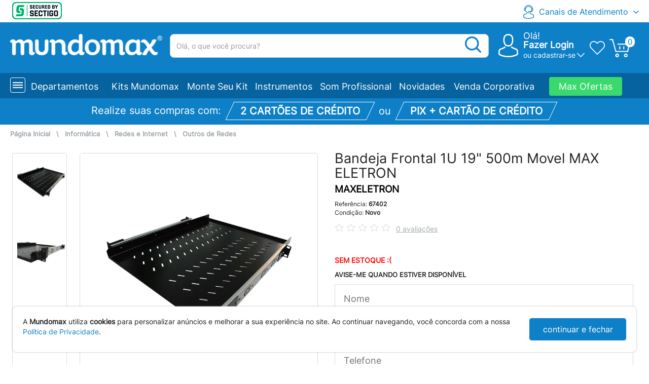

--- FILE ---
content_type: text/html; charset=UTF-8
request_url: https://www.mundomax.com.br/bandeja-frontal-1u-19-500mm-movel-max-eletron?condition=N
body_size: 234954
content:
<!DOCTYPE html>
<html lang="pt" dir="ltr">

<head>
    <title>Bandeja Frontal 1U 19" 500m Movel MAX ELETRON - Mundomax</title>
    <link rel="preload" href="https://fonts.gstatic.com/s/inter/v13/UcCO3FwrK3iLTeHuS_fvQtMwCp50KnMw2boKoduKmMEVuLyfAZ9hiA.woff2" as="font" type="font/woff2" crossOrigin />
        <meta charset="UTF-8">
    <meta name="language" content="pt-BR">
    <meta name="generator" content="Mundomax">
    <meta name="author" content="Mundomax">
    <meta name="description" content='Bandeja Frontal 1U 19\" 500m Movel MAX ELETRON por 0,00 à vista no boleto/pix ou parcele em até 1x sem juros. Compre na loja Mundomax!'>
    <meta name="keywords" content="guitarra, violão, teclado, piano, contrabaixo, viola, cavaco, flauta, saxofone, clarinete, caixa de som, mesa de som, pedaleira, microfone, instrumentos, audio profissional">
    <meta name="rating" content="General">
            <meta name="robots" content="index, follow">
        <meta name="MSSmartTagsPreventParsing" content="TRUE">
    <meta http-equiv="X-UA-Compatible" content="IE=edge" />
    <meta name="geo.placename" content="R. Senador Souza Naves, 9 - Centro">
    <meta name="geo.region" content="BR-PR">
    <meta name="viewport" content="width=device-width, initial-scale=1, shrink-to-fit=no">
    <link rel="icon" href="/favicon-mundomax.ico" type="image/x-icon">
    <link rel="shortcut icon" href="/favicon-mundomax.ico" type="image/x-icon">
    <link rel="canonical" href="https://www.mundomax.com.br/bandeja-frontal-1u-19-500mm-movel-max-eletron?condition=N" class="tooltipstered">
    <link rel="manifest" href="/manifest.json">
    <meta property="og:title" content='Mundomax - Bandeja Frontal 1U 19" 500m Movel MAX ELETRON'>
    <meta property="og:description" content='Bandeja Frontal 1U 19\" 500m Movel MAX ELETRON por 0,00 à vista no boleto/pix ou parcele em até 1x sem juros. Compre na loja Mundomax!'>
    <meta property="og:url" content="https://www.mundomax.com.br/bandeja-frontal-1u-19-500mm-movel-max-eletron">
                <meta property="og:image" content="https://static.mundomax.com.br/produtos/67402/550/1.jpg">
                    <meta property="og:image" content="https://static.mundomax.com.br/produtos/67402/550/2.jpg">
            <meta property="og:type" content="product">
            <meta property="product:brand" content="MAXELETRON">
                <meta property="product:availability" content="out of stock">
                <meta property="product:condition" content="new">
                <meta property="product:price:amount" content="0.00">
                <meta property="product:price:currency" content="BRL">
                <meta property="product:retailer_item_id" content="67402">
                    <meta name="y_key" content="aa6b8f0ece380eb7">
                <meta name="google-site-verification" content="lvcgSqCofDj7z4KcDpNGxWQVqHr2MQwVLcYlKmivzak">
                <meta name="google-site-verification" content="t3sYMogIKvzOnXsdlg26kbjRu-qcYWUCpuC5dpyWIyk">
                <meta name="msvalidate.01" content="27CE5AEBB5AD46CBABEA8D11FC50E453">
                <meta name="msvalidate.01" content="53957DD01EFE40DC8464237E4FFF1191">
                <meta name="msvalidate.01" content="5F6F180BE96D6690D24A6316D901B930">
                <meta property="fb:admins" content="187589391321853">
                <meta property="fb:app_id" content="141964692574195">
                <link rel="alternate" href="android-app://com.root.mundomax/http/www.mundomax.com.br/">
                <meta name="google-play-app" content="app-id=com.root.mundomax">
                <meta name="apple-itunes-app" content="app-id=1084411651">
                <meta name="facebook-domain-verification" content="mnny7mikgawk65h1g04rvxzrj8wmfb" />
        <meta http-equiv="x-dns-prefetch-control" content="on">
    <link rel="dns-prefetch" href="http://static.mundomax.com.br" />
    <link rel="preconnect" href="https://static.mundomax.com.br" />
    <link rel="alternate" hreflang="pt-br" href="http://www.mundomax.com.br/" />
    <link rel="search" type="application/opensearchdescription+xml" href="https://www.mundomax.com.br/opensearch.xml" title='Mundomax - Bandeja Frontal 1U 19" 500m Movel MAX ELETRON' />
            <style type="text/css">
            html{font-family:sans-serif;-ms-text-size-adjust:100%;-webkit-text-size-adjust:100%}body{margin:0}article,aside,details,figcaption,figure,footer,header,hgroup,main,menu,nav,section,summary{display:block}audio,canvas,progress,video{display:inline-block;vertical-align:baseline}audio:not([controls]){display:none;height:0}[hidden],template{display:none}a{background-color:transparent}a:active,a:hover{outline:0}abbr[title]{border-bottom:none;text-decoration:underline;-webkit-text-decoration:underline dotted;-moz-text-decoration:underline dotted;text-decoration:underline dotted}b,strong{font-weight:700}dfn{font-style:italic}h1{font-size:2em;margin:.67em 0}mark{background:#ff0;color:#000}small{font-size:80%}sub,sup{font-size:75%;line-height:0;position:relative;vertical-align:baseline}sup{top:-.5em}sub{bottom:-.25em}img{border:0}svg:not(:root){overflow:hidden}figure{margin:1em 40px}hr{-webkit-box-sizing:content-box;-moz-box-sizing:content-box;box-sizing:content-box;height:0}pre{overflow:auto}code,kbd,pre,samp{font-family:monospace,monospace;font-size:1em}button,input,optgroup,select,textarea{color:inherit;font:inherit;margin:0}button{overflow:visible}button,select{text-transform:none}button,html input[type=button],input[type=reset],input[type=submit]{-webkit-appearance:button;cursor:pointer}button[disabled],html input[disabled]{cursor:default}button::-moz-focus-inner,input::-moz-focus-inner{border:0;padding:0}input{line-height:normal}input[type=checkbox],input[type=radio]{-webkit-box-sizing:border-box;-moz-box-sizing:border-box;box-sizing:border-box;padding:0}input[type=number]::-webkit-inner-spin-button,input[type=number]::-webkit-outer-spin-button{height:auto}input[type=search]{-webkit-appearance:textfield;-webkit-box-sizing:content-box;-moz-box-sizing:content-box;box-sizing:content-box}input[type=search]::-webkit-search-cancel-button,input[type=search]::-webkit-search-decoration{-webkit-appearance:none}fieldset{border:1px solid silver;margin:0 2px;padding:.35em .625em .75em}legend{border:0;padding:0}textarea{overflow:auto}optgroup{font-weight:700}table{border-collapse:collapse;border-spacing:0}td,th{padding:0}/*! Source: https://github.com/h5bp/html5-boilerplate/blob/master/src/css/main.css */@media print{*,:after,:before{color:#000!important;text-shadow:none!important;background:0 0!important;-webkit-box-shadow:none!important;box-shadow:none!important}a,a:visited{text-decoration:underline}a[href]:after{content:" (" attr(href) ")"}abbr[title]:after{content:" (" attr(title) ")"}a[href^="#"]:after,a[href^="javascript:"]:after{content:""}blockquote,pre{border:1px solid #999;page-break-inside:avoid}thead{display:table-header-group}img,tr{page-break-inside:avoid}img{max-width:100%!important}h2,h3,p{orphans:3;widows:3}h2,h3{page-break-after:avoid}.navbar{display:none}.btn>.caret,.dropup>.btn>.caret{border-top-color:#000!important}.label{border:1px solid #000}.table{border-collapse:collapse!important}.table td,.table th{background-color:#fff!important}.table-bordered td,.table-bordered th{border:1px solid #ddd!important}}@font-face{font-family:"Glyphicons Halflings";src:url(/lib/bootstrap-3.4.1/fonts/glyphicons-halflings-regular.eot);font-display:swap;src:url(/lib/bootstrap-3.4.1/fonts/glyphicons-halflings-regular.eot?#iefix) format("embedded-opentype"),url(/lib/bootstrap-3.4.1/fonts/glyphicons-halflings-regular.woff2) format("woff2"),url(/lib/bootstrap-3.4.1/fonts/glyphicons-halflings-regular.woff) format("woff"),url(/lib/bootstrap-3.4.1/fonts/glyphicons-halflings-regular.ttf) format("truetype"),url(/lib/bootstrap-3.4.1/fonts/glyphicons-halflings-regular.svg#glyphicons_halflingsregular) format("svg")}.glyphicon{position:relative;top:1px;display:inline-block;font-family:"Glyphicons Halflings";font-style:normal;font-weight:400;line-height:1;-webkit-font-smoothing:antialiased;-moz-osx-font-smoothing:grayscale}.glyphicon-asterisk:before{content:"\002a"}.glyphicon-plus:before{content:"\002b"}.glyphicon-eur:before,.glyphicon-euro:before{content:"\20ac"}.glyphicon-minus:before{content:"\2212"}.glyphicon-cloud:before{content:"\2601"}.glyphicon-envelope:before{content:"\2709"}.glyphicon-pencil:before{content:"\270f"}.glyphicon-glass:before{content:"\e001"}.glyphicon-music:before{content:"\e002"}.glyphicon-search:before{content:"\e003"}.glyphicon-heart:before{content:"\e005"}.glyphicon-star:before{content:"\e006"}.glyphicon-star-empty:before{content:"\e007"}.glyphicon-user:before{content:"\e008"}.glyphicon-film:before{content:"\e009"}.glyphicon-th-large:before{content:"\e010"}.glyphicon-th:before{content:"\e011"}.glyphicon-th-list:before{content:"\e012"}.glyphicon-ok:before{content:"\e013"}.glyphicon-remove:before{content:"\e014"}.glyphicon-zoom-in:before{content:"\e015"}.glyphicon-zoom-out:before{content:"\e016"}.glyphicon-off:before{content:"\e017"}.glyphicon-signal:before{content:"\e018"}.glyphicon-cog:before{content:"\e019"}.glyphicon-trash:before{content:"\e020"}.glyphicon-home:before{content:"\e021"}.glyphicon-file:before{content:"\e022"}.glyphicon-time:before{content:"\e023"}.glyphicon-road:before{content:"\e024"}.glyphicon-download-alt:before{content:"\e025"}.glyphicon-download:before{content:"\e026"}.glyphicon-upload:before{content:"\e027"}.glyphicon-inbox:before{content:"\e028"}.glyphicon-play-circle:before{content:"\e029"}.glyphicon-repeat:before{content:"\e030"}.glyphicon-refresh:before{content:"\e031"}.glyphicon-list-alt:before{content:"\e032"}.glyphicon-lock:before{content:"\e033"}.glyphicon-flag:before{content:"\e034"}.glyphicon-headphones:before{content:"\e035"}.glyphicon-volume-off:before{content:"\e036"}.glyphicon-volume-down:before{content:"\e037"}.glyphicon-volume-up:before{content:"\e038"}.glyphicon-qrcode:before{content:"\e039"}.glyphicon-barcode:before{content:"\e040"}.glyphicon-tag:before{content:"\e041"}.glyphicon-tags:before{content:"\e042"}.glyphicon-book:before{content:"\e043"}.glyphicon-bookmark:before{content:"\e044"}.glyphicon-print:before{content:"\e045"}.glyphicon-camera:before{content:"\e046"}.glyphicon-font:before{content:"\e047"}.glyphicon-bold:before{content:"\e048"}.glyphicon-italic:before{content:"\e049"}.glyphicon-text-height:before{content:"\e050"}.glyphicon-text-width:before{content:"\e051"}.glyphicon-align-left:before{content:"\e052"}.glyphicon-align-center:before{content:"\e053"}.glyphicon-align-right:before{content:"\e054"}.glyphicon-align-justify:before{content:"\e055"}.glyphicon-list:before{content:"\e056"}.glyphicon-indent-left:before{content:"\e057"}.glyphicon-indent-right:before{content:"\e058"}.glyphicon-facetime-video:before{content:"\e059"}.glyphicon-picture:before{content:"\e060"}.glyphicon-map-marker:before{content:"\e062"}.glyphicon-adjust:before{content:"\e063"}.glyphicon-tint:before{content:"\e064"}.glyphicon-edit:before{content:"\e065"}.glyphicon-share:before{content:"\e066"}.glyphicon-check:before{content:"\e067"}.glyphicon-move:before{content:"\e068"}.glyphicon-step-backward:before{content:"\e069"}.glyphicon-fast-backward:before{content:"\e070"}.glyphicon-backward:before{content:"\e071"}.glyphicon-play:before{content:"\e072"}.glyphicon-pause:before{content:"\e073"}.glyphicon-stop:before{content:"\e074"}.glyphicon-forward:before{content:"\e075"}.glyphicon-fast-forward:before{content:"\e076"}.glyphicon-step-forward:before{content:"\e077"}.glyphicon-eject:before{content:"\e078"}.glyphicon-chevron-left:before{content:"\e079"}.glyphicon-chevron-right:before{content:"\e080"}.glyphicon-plus-sign:before{content:"\e081"}.glyphicon-minus-sign:before{content:"\e082"}.glyphicon-remove-sign:before{content:"\e083"}.glyphicon-ok-sign:before{content:"\e084"}.glyphicon-question-sign:before{content:"\e085"}.glyphicon-info-sign:before{content:"\e086"}.glyphicon-screenshot:before{content:"\e087"}.glyphicon-remove-circle:before{content:"\e088"}.glyphicon-ok-circle:before{content:"\e089"}.glyphicon-ban-circle:before{content:"\e090"}.glyphicon-arrow-left:before{content:"\e091"}.glyphicon-arrow-right:before{content:"\e092"}.glyphicon-arrow-up:before{content:"\e093"}.glyphicon-arrow-down:before{content:"\e094"}.glyphicon-share-alt:before{content:"\e095"}.glyphicon-resize-full:before{content:"\e096"}.glyphicon-resize-small:before{content:"\e097"}.glyphicon-exclamation-sign:before{content:"\e101"}.glyphicon-gift:before{content:"\e102"}.glyphicon-leaf:before{content:"\e103"}.glyphicon-fire:before{content:"\e104"}.glyphicon-eye-open:before{content:"\e105"}.glyphicon-eye-close:before{content:"\e106"}.glyphicon-warning-sign:before{content:"\e107"}.glyphicon-plane:before{content:"\e108"}.glyphicon-calendar:before{content:"\e109"}.glyphicon-random:before{content:"\e110"}.glyphicon-comment:before{content:"\e111"}.glyphicon-magnet:before{content:"\e112"}.glyphicon-chevron-up:before{content:"\e113"}.glyphicon-chevron-down:before{content:"\e114"}.glyphicon-retweet:before{content:"\e115"}.glyphicon-shopping-cart:before{content:"\e116"}.glyphicon-folder-close:before{content:"\e117"}.glyphicon-folder-open:before{content:"\e118"}.glyphicon-resize-vertical:before{content:"\e119"}.glyphicon-resize-horizontal:before{content:"\e120"}.glyphicon-hdd:before{content:"\e121"}.glyphicon-bullhorn:before{content:"\e122"}.glyphicon-bell:before{content:"\e123"}.glyphicon-certificate:before{content:"\e124"}.glyphicon-thumbs-up:before{content:"\e125"}.glyphicon-thumbs-down:before{content:"\e126"}.glyphicon-hand-right:before{content:"\e127"}.glyphicon-hand-left:before{content:"\e128"}.glyphicon-hand-up:before{content:"\e129"}.glyphicon-hand-down:before{content:"\e130"}.glyphicon-circle-arrow-right:before{content:"\e131"}.glyphicon-circle-arrow-left:before{content:"\e132"}.glyphicon-circle-arrow-up:before{content:"\e133"}.glyphicon-circle-arrow-down:before{content:"\e134"}.glyphicon-globe:before{content:"\e135"}.glyphicon-wrench:before{content:"\e136"}.glyphicon-tasks:before{content:"\e137"}.glyphicon-filter:before{content:"\e138"}.glyphicon-briefcase:before{content:"\e139"}.glyphicon-fullscreen:before{content:"\e140"}.glyphicon-dashboard:before{content:"\e141"}.glyphicon-paperclip:before{content:"\e142"}.glyphicon-heart-empty:before{content:"\e143"}.glyphicon-link:before{content:"\e144"}.glyphicon-phone:before{content:"\e145"}.glyphicon-pushpin:before{content:"\e146"}.glyphicon-usd:before{content:"\e148"}.glyphicon-gbp:before{content:"\e149"}.glyphicon-sort:before{content:"\e150"}.glyphicon-sort-by-alphabet:before{content:"\e151"}.glyphicon-sort-by-alphabet-alt:before{content:"\e152"}.glyphicon-sort-by-order:before{content:"\e153"}.glyphicon-sort-by-order-alt:before{content:"\e154"}.glyphicon-sort-by-attributes:before{content:"\e155"}.glyphicon-sort-by-attributes-alt:before{content:"\e156"}.glyphicon-unchecked:before{content:"\e157"}.glyphicon-expand:before{content:"\e158"}.glyphicon-collapse-down:before{content:"\e159"}.glyphicon-collapse-up:before{content:"\e160"}.glyphicon-log-in:before{content:"\e161"}.glyphicon-flash:before{content:"\e162"}.glyphicon-log-out:before{content:"\e163"}.glyphicon-new-window:before{content:"\e164"}.glyphicon-record:before{content:"\e165"}.glyphicon-save:before{content:"\e166"}.glyphicon-open:before{content:"\e167"}.glyphicon-saved:before{content:"\e168"}.glyphicon-import:before{content:"\e169"}.glyphicon-export:before{content:"\e170"}.glyphicon-send:before{content:"\e171"}.glyphicon-floppy-disk:before{content:"\e172"}.glyphicon-floppy-saved:before{content:"\e173"}.glyphicon-floppy-remove:before{content:"\e174"}.glyphicon-floppy-save:before{content:"\e175"}.glyphicon-floppy-open:before{content:"\e176"}.glyphicon-credit-card:before{content:"\e177"}.glyphicon-transfer:before{content:"\e178"}.glyphicon-cutlery:before{content:"\e179"}.glyphicon-header:before{content:"\e180"}.glyphicon-compressed:before{content:"\e181"}.glyphicon-earphone:before{content:"\e182"}.glyphicon-phone-alt:before{content:"\e183"}.glyphicon-tower:before{content:"\e184"}.glyphicon-stats:before{content:"\e185"}.glyphicon-sd-video:before{content:"\e186"}.glyphicon-hd-video:before{content:"\e187"}.glyphicon-subtitles:before{content:"\e188"}.glyphicon-sound-stereo:before{content:"\e189"}.glyphicon-sound-dolby:before{content:"\e190"}.glyphicon-sound-5-1:before{content:"\e191"}.glyphicon-sound-6-1:before{content:"\e192"}.glyphicon-sound-7-1:before{content:"\e193"}.glyphicon-copyright-mark:before{content:"\e194"}.glyphicon-registration-mark:before{content:"\e195"}.glyphicon-cloud-download:before{content:"\e197"}.glyphicon-cloud-upload:before{content:"\e198"}.glyphicon-tree-conifer:before{content:"\e199"}.glyphicon-tree-deciduous:before{content:"\e200"}.glyphicon-cd:before{content:"\e201"}.glyphicon-save-file:before{content:"\e202"}.glyphicon-open-file:before{content:"\e203"}.glyphicon-level-up:before{content:"\e204"}.glyphicon-copy:before{content:"\e205"}.glyphicon-paste:before{content:"\e206"}.glyphicon-alert:before{content:"\e209"}.glyphicon-equalizer:before{content:"\e210"}.glyphicon-king:before{content:"\e211"}.glyphicon-queen:before{content:"\e212"}.glyphicon-pawn:before{content:"\e213"}.glyphicon-bishop:before{content:"\e214"}.glyphicon-knight:before{content:"\e215"}.glyphicon-baby-formula:before{content:"\e216"}.glyphicon-tent:before{content:"\26fa"}.glyphicon-blackboard:before{content:"\e218"}.glyphicon-bed:before{content:"\e219"}.glyphicon-apple:before{content:"\f8ff"}.glyphicon-erase:before{content:"\e221"}.glyphicon-hourglass:before{content:"\231b"}.glyphicon-lamp:before{content:"\e223"}.glyphicon-duplicate:before{content:"\e224"}.glyphicon-piggy-bank:before{content:"\e225"}.glyphicon-scissors:before{content:"\e226"}.glyphicon-bitcoin:before{content:"\e227"}.glyphicon-btc:before{content:"\e227"}.glyphicon-xbt:before{content:"\e227"}.glyphicon-yen:before{content:"\00a5"}.glyphicon-jpy:before{content:"\00a5"}.glyphicon-ruble:before{content:"\20bd"}.glyphicon-rub:before{content:"\20bd"}.glyphicon-scale:before{content:"\e230"}.glyphicon-ice-lolly:before{content:"\e231"}.glyphicon-ice-lolly-tasted:before{content:"\e232"}.glyphicon-education:before{content:"\e233"}.glyphicon-option-horizontal:before{content:"\e234"}.glyphicon-option-vertical:before{content:"\e235"}.glyphicon-menu-hamburger:before{content:"\e236"}.glyphicon-modal-window:before{content:"\e237"}.glyphicon-oil:before{content:"\e238"}.glyphicon-grain:before{content:"\e239"}.glyphicon-sunglasses:before{content:"\e240"}.glyphicon-text-size:before{content:"\e241"}.glyphicon-text-color:before{content:"\e242"}.glyphicon-text-background:before{content:"\e243"}.glyphicon-object-align-top:before{content:"\e244"}.glyphicon-object-align-bottom:before{content:"\e245"}.glyphicon-object-align-horizontal:before{content:"\e246"}.glyphicon-object-align-left:before{content:"\e247"}.glyphicon-object-align-vertical:before{content:"\e248"}.glyphicon-object-align-right:before{content:"\e249"}.glyphicon-triangle-right:before{content:"\e250"}.glyphicon-triangle-left:before{content:"\e251"}.glyphicon-triangle-bottom:before{content:"\e252"}.glyphicon-triangle-top:before{content:"\e253"}.glyphicon-console:before{content:"\e254"}.glyphicon-superscript:before{content:"\e255"}.glyphicon-subscript:before{content:"\e256"}.glyphicon-menu-left:before{content:"\e257"}.glyphicon-menu-right:before{content:"\e258"}.glyphicon-menu-down:before{content:"\e259"}.glyphicon-menu-up:before{content:"\e260"}*{-webkit-box-sizing:border-box;-moz-box-sizing:border-box;box-sizing:border-box}:after,:before{-webkit-box-sizing:border-box;-moz-box-sizing:border-box;box-sizing:border-box}html{font-size:10px;-webkit-tap-highlight-color:rgba(0,0,0,0)}body{font-family:"Helvetica Neue",Helvetica,Arial,sans-serif;font-size:14px;line-height:1.42857143;color:#333;background-color:#fff}button,input,select,textarea{font-family:inherit;font-size:inherit;line-height:inherit}a{color:#337ab7;text-decoration:none}a:focus,a:hover{color:#23527c;text-decoration:underline}a:focus{outline:5px auto -webkit-focus-ring-color;outline-offset:-2px}figure{margin:0}img{vertical-align:middle}.carousel-inner>.item>a>img,.carousel-inner>.item>img,.img-responsive,.thumbnail a>img,.thumbnail>img{display:block;max-width:100%;height:auto}.img-rounded{border-radius:6px}.img-thumbnail{padding:4px;line-height:1.42857143;background-color:#fff;border:1px solid #ddd;border-radius:4px;-webkit-transition:all .2s ease-in-out;-o-transition:all .2s ease-in-out;transition:all .2s ease-in-out;display:inline-block;max-width:100%;height:auto}.img-circle{border-radius:50%}hr{margin-top:20px;margin-bottom:20px;border:0;border-top:1px solid #eee}.sr-only{position:absolute;width:1px;height:1px;padding:0;margin:-1px;overflow:hidden;clip:rect(0,0,0,0);border:0}.sr-only-focusable:active,.sr-only-focusable:focus{position:static;width:auto;height:auto;margin:0;overflow:visible;clip:auto}[role=button]{cursor:pointer}.h1,.h2,.h3,.h4,.h5,.h6,h1,h2,h3,h4,h5,h6{font-family:inherit;font-weight:500;line-height:1.1;color:inherit}.h1 .small,.h1 small,.h2 .small,.h2 small,.h3 .small,.h3 small,.h4 .small,.h4 small,.h5 .small,.h5 small,.h6 .small,.h6 small,h1 .small,h1 small,h2 .small,h2 small,h3 .small,h3 small,h4 .small,h4 small,h5 .small,h5 small,h6 .small,h6 small{font-weight:400;line-height:1;color:#777}.h1,.h2,.h3,h1,h2,h3{margin-top:20px;margin-bottom:10px}.h1 .small,.h1 small,.h2 .small,.h2 small,.h3 .small,.h3 small,h1 .small,h1 small,h2 .small,h2 small,h3 .small,h3 small{font-size:65%}.h4,.h5,.h6,h4,h5,h6{margin-top:10px;margin-bottom:10px}.h4 .small,.h4 small,.h5 .small,.h5 small,.h6 .small,.h6 small,h4 .small,h4 small,h5 .small,h5 small,h6 .small,h6 small{font-size:75%}.h1,h1{font-size:36px}.h2,h2{font-size:30px}.h3,h3{font-size:24px}.h4,h4{font-size:18px}.h5,h5{font-size:14px}.h6,h6{font-size:12px}p{margin:0 0 10px}.lead{margin-bottom:20px;font-size:16px;font-weight:300;line-height:1.4}@media (min-width:768px){.lead{font-size:21px}}.small,small{font-size:85%}.mark,mark{padding:.2em;background-color:#fcf8e3}.text-left{text-align:left}.text-right{text-align:right}.text-center{text-align:center}.text-justify{text-align:justify}.text-nowrap{white-space:nowrap}.text-lowercase{text-transform:lowercase}.text-uppercase{text-transform:uppercase}.text-capitalize{text-transform:capitalize}.text-muted{color:#777}.text-primary{color:#337ab7}a.text-primary:focus,a.text-primary:hover{color:#286090}.text-success{color:#3c763d}a.text-success:focus,a.text-success:hover{color:#2b542c}.text-info{color:#31708f}a.text-info:focus,a.text-info:hover{color:#245269}.text-warning{color:#8a6d3b}a.text-warning:focus,a.text-warning:hover{color:#66512c}.text-danger{color:#a94442}a.text-danger:focus,a.text-danger:hover{color:#843534}.bg-primary{color:#fff;background-color:#337ab7}a.bg-primary:focus,a.bg-primary:hover{background-color:#286090}.bg-success{background-color:#dff0d8}a.bg-success:focus,a.bg-success:hover{background-color:#c1e2b3}.bg-info{background-color:#d9edf7}a.bg-info:focus,a.bg-info:hover{background-color:#afd9ee}.bg-warning{background-color:#fcf8e3}a.bg-warning:focus,a.bg-warning:hover{background-color:#f7ecb5}.bg-danger{background-color:#f2dede}a.bg-danger:focus,a.bg-danger:hover{background-color:#e4b9b9}.page-header{padding-bottom:9px;margin:40px 0 20px;border-bottom:1px solid #eee}ol,ul{margin-top:0;margin-bottom:10px}ol ol,ol ul,ul ol,ul ul{margin-bottom:0}.list-unstyled{padding-left:0;list-style:none}.list-inline{padding-left:0;list-style:none;margin-left:-5px}.list-inline>li{display:inline-block;padding-right:5px;padding-left:5px}dl{margin-top:0;margin-bottom:20px}dd,dt{line-height:1.42857143}dt{font-weight:700}dd{margin-left:0}@media (min-width:768px){.dl-horizontal dt{float:left;width:160px;clear:left;text-align:right;overflow:hidden;text-overflow:ellipsis;white-space:nowrap}.dl-horizontal dd{margin-left:180px}}abbr[data-original-title],abbr[title]{cursor:help}.initialism{font-size:90%;text-transform:uppercase}blockquote{padding:10px 20px;margin:0 0 20px;font-size:17.5px;border-left:5px solid #eee}blockquote ol:last-child,blockquote p:last-child,blockquote ul:last-child{margin-bottom:0}blockquote .small,blockquote footer,blockquote small{display:block;font-size:80%;line-height:1.42857143;color:#777}blockquote .small:before,blockquote footer:before,blockquote small:before{content:"\2014 \00A0"}.blockquote-reverse,blockquote.pull-right{padding-right:15px;padding-left:0;text-align:right;border-right:5px solid #eee;border-left:0}.blockquote-reverse .small:before,.blockquote-reverse footer:before,.blockquote-reverse small:before,blockquote.pull-right .small:before,blockquote.pull-right footer:before,blockquote.pull-right small:before{content:""}.blockquote-reverse .small:after,.blockquote-reverse footer:after,.blockquote-reverse small:after,blockquote.pull-right .small:after,blockquote.pull-right footer:after,blockquote.pull-right small:after{content:"\00A0 \2014"}address{margin-bottom:20px;font-style:normal;line-height:1.42857143}code,kbd,pre,samp{font-family:Menlo,Monaco,Consolas,"Courier New",monospace}code{padding:2px 4px;font-size:90%;color:#c7254e;background-color:#f9f2f4;border-radius:4px}kbd{padding:2px 4px;font-size:90%;color:#fff;background-color:#333;border-radius:3px;-webkit-box-shadow:inset 0 -1px 0 rgba(0,0,0,.25);box-shadow:inset 0 -1px 0 rgba(0,0,0,.25)}kbd kbd{padding:0;font-size:100%;font-weight:700;-webkit-box-shadow:none;box-shadow:none}pre{display:block;padding:9.5px;margin:0 0 10px;font-size:13px;line-height:1.42857143;color:#333;word-break:break-all;word-wrap:break-word;background-color:#f5f5f5;border:1px solid #ccc;border-radius:4px}pre code{padding:0;font-size:inherit;color:inherit;white-space:pre-wrap;background-color:transparent;border-radius:0}.pre-scrollable{max-height:340px;overflow-y:scroll}.container{padding-right:15px;padding-left:15px;margin-right:auto;margin-left:auto}@media (min-width:768px){.container{width:750px}}@media (min-width:992px){.container{width:970px}}@media (min-width:1200px){.container{width:1170px}}.container-fluid{padding-right:15px;padding-left:15px;margin-right:auto;margin-left:auto}.row{margin-right:-15px;margin-left:-15px}.row-no-gutters{margin-right:0;margin-left:0}.row-no-gutters [class*=col-]{padding-right:0;padding-left:0}.col-lg-1,.col-lg-10,.col-lg-11,.col-lg-12,.col-lg-2,.col-lg-3,.col-lg-4,.col-lg-5,.col-lg-6,.col-lg-7,.col-lg-8,.col-lg-9,.col-md-1,.col-md-10,.col-md-11,.col-md-12,.col-md-2,.col-md-3,.col-md-4,.col-md-5,.col-md-6,.col-md-7,.col-md-8,.col-md-9,.col-sm-1,.col-sm-10,.col-sm-11,.col-sm-12,.col-sm-2,.col-sm-3,.col-sm-4,.col-sm-5,.col-sm-6,.col-sm-7,.col-sm-8,.col-sm-9,.col-xs-1,.col-xs-10,.col-xs-11,.col-xs-12,.col-xs-2,.col-xs-3,.col-xs-4,.col-xs-5,.col-xs-6,.col-xs-7,.col-xs-8,.col-xs-9{position:relative;min-height:1px;padding-right:15px;padding-left:15px}.col-xs-1,.col-xs-10,.col-xs-11,.col-xs-12,.col-xs-2,.col-xs-3,.col-xs-4,.col-xs-5,.col-xs-6,.col-xs-7,.col-xs-8,.col-xs-9{float:left}.col-xs-12{width:100%}.col-xs-11{width:91.66666667%}.col-xs-10{width:83.33333333%}.col-xs-9{width:75%}.col-xs-8{width:66.66666667%}.col-xs-7{width:58.33333333%}.col-xs-6{width:50%}.col-xs-5{width:41.66666667%}.col-xs-4{width:33.33333333%}.col-xs-3{width:25%}.col-xs-2{width:16.66666667%}.col-xs-1{width:8.33333333%}.col-xs-pull-12{right:100%}.col-xs-pull-11{right:91.66666667%}.col-xs-pull-10{right:83.33333333%}.col-xs-pull-9{right:75%}.col-xs-pull-8{right:66.66666667%}.col-xs-pull-7{right:58.33333333%}.col-xs-pull-6{right:50%}.col-xs-pull-5{right:41.66666667%}.col-xs-pull-4{right:33.33333333%}.col-xs-pull-3{right:25%}.col-xs-pull-2{right:16.66666667%}.col-xs-pull-1{right:8.33333333%}.col-xs-pull-0{right:auto}.col-xs-push-12{left:100%}.col-xs-push-11{left:91.66666667%}.col-xs-push-10{left:83.33333333%}.col-xs-push-9{left:75%}.col-xs-push-8{left:66.66666667%}.col-xs-push-7{left:58.33333333%}.col-xs-push-6{left:50%}.col-xs-push-5{left:41.66666667%}.col-xs-push-4{left:33.33333333%}.col-xs-push-3{left:25%}.col-xs-push-2{left:16.66666667%}.col-xs-push-1{left:8.33333333%}.col-xs-push-0{left:auto}.col-xs-offset-12{margin-left:100%}.col-xs-offset-11{margin-left:91.66666667%}.col-xs-offset-10{margin-left:83.33333333%}.col-xs-offset-9{margin-left:75%}.col-xs-offset-8{margin-left:66.66666667%}.col-xs-offset-7{margin-left:58.33333333%}.col-xs-offset-6{margin-left:50%}.col-xs-offset-5{margin-left:41.66666667%}.col-xs-offset-4{margin-left:33.33333333%}.col-xs-offset-3{margin-left:25%}.col-xs-offset-2{margin-left:16.66666667%}.col-xs-offset-1{margin-left:8.33333333%}.col-xs-offset-0{margin-left:0}@media (min-width:768px){.col-sm-1,.col-sm-10,.col-sm-11,.col-sm-12,.col-sm-2,.col-sm-3,.col-sm-4,.col-sm-5,.col-sm-6,.col-sm-7,.col-sm-8,.col-sm-9{float:left}.col-sm-12{width:100%}.col-sm-11{width:91.66666667%}.col-sm-10{width:83.33333333%}.col-sm-9{width:75%}.col-sm-8{width:66.66666667%}.col-sm-7{width:58.33333333%}.col-sm-6{width:50%}.col-sm-5{width:41.66666667%}.col-sm-4{width:33.33333333%}.col-sm-3{width:25%}.col-sm-2{width:16.66666667%}.col-sm-1{width:8.33333333%}.col-sm-pull-12{right:100%}.col-sm-pull-11{right:91.66666667%}.col-sm-pull-10{right:83.33333333%}.col-sm-pull-9{right:75%}.col-sm-pull-8{right:66.66666667%}.col-sm-pull-7{right:58.33333333%}.col-sm-pull-6{right:50%}.col-sm-pull-5{right:41.66666667%}.col-sm-pull-4{right:33.33333333%}.col-sm-pull-3{right:25%}.col-sm-pull-2{right:16.66666667%}.col-sm-pull-1{right:8.33333333%}.col-sm-pull-0{right:auto}.col-sm-push-12{left:100%}.col-sm-push-11{left:91.66666667%}.col-sm-push-10{left:83.33333333%}.col-sm-push-9{left:75%}.col-sm-push-8{left:66.66666667%}.col-sm-push-7{left:58.33333333%}.col-sm-push-6{left:50%}.col-sm-push-5{left:41.66666667%}.col-sm-push-4{left:33.33333333%}.col-sm-push-3{left:25%}.col-sm-push-2{left:16.66666667%}.col-sm-push-1{left:8.33333333%}.col-sm-push-0{left:auto}.col-sm-offset-12{margin-left:100%}.col-sm-offset-11{margin-left:91.66666667%}.col-sm-offset-10{margin-left:83.33333333%}.col-sm-offset-9{margin-left:75%}.col-sm-offset-8{margin-left:66.66666667%}.col-sm-offset-7{margin-left:58.33333333%}.col-sm-offset-6{margin-left:50%}.col-sm-offset-5{margin-left:41.66666667%}.col-sm-offset-4{margin-left:33.33333333%}.col-sm-offset-3{margin-left:25%}.col-sm-offset-2{margin-left:16.66666667%}.col-sm-offset-1{margin-left:8.33333333%}.col-sm-offset-0{margin-left:0}}@media (min-width:992px){.col-md-1,.col-md-10,.col-md-11,.col-md-12,.col-md-2,.col-md-3,.col-md-4,.col-md-5,.col-md-6,.col-md-7,.col-md-8,.col-md-9{float:left}.col-md-12{width:100%}.col-md-11{width:91.66666667%}.col-md-10{width:83.33333333%}.col-md-9{width:75%}.col-md-8{width:66.66666667%}.col-md-7{width:58.33333333%}.col-md-6{width:50%}.col-md-5{width:41.66666667%}.col-md-4{width:33.33333333%}.col-md-3{width:25%}.col-md-2{width:16.66666667%}.col-md-1{width:8.33333333%}.col-md-pull-12{right:100%}.col-md-pull-11{right:91.66666667%}.col-md-pull-10{right:83.33333333%}.col-md-pull-9{right:75%}.col-md-pull-8{right:66.66666667%}.col-md-pull-7{right:58.33333333%}.col-md-pull-6{right:50%}.col-md-pull-5{right:41.66666667%}.col-md-pull-4{right:33.33333333%}.col-md-pull-3{right:25%}.col-md-pull-2{right:16.66666667%}.col-md-pull-1{right:8.33333333%}.col-md-pull-0{right:auto}.col-md-push-12{left:100%}.col-md-push-11{left:91.66666667%}.col-md-push-10{left:83.33333333%}.col-md-push-9{left:75%}.col-md-push-8{left:66.66666667%}.col-md-push-7{left:58.33333333%}.col-md-push-6{left:50%}.col-md-push-5{left:41.66666667%}.col-md-push-4{left:33.33333333%}.col-md-push-3{left:25%}.col-md-push-2{left:16.66666667%}.col-md-push-1{left:8.33333333%}.col-md-push-0{left:auto}.col-md-offset-12{margin-left:100%}.col-md-offset-11{margin-left:91.66666667%}.col-md-offset-10{margin-left:83.33333333%}.col-md-offset-9{margin-left:75%}.col-md-offset-8{margin-left:66.66666667%}.col-md-offset-7{margin-left:58.33333333%}.col-md-offset-6{margin-left:50%}.col-md-offset-5{margin-left:41.66666667%}.col-md-offset-4{margin-left:33.33333333%}.col-md-offset-3{margin-left:25%}.col-md-offset-2{margin-left:16.66666667%}.col-md-offset-1{margin-left:8.33333333%}.col-md-offset-0{margin-left:0}}@media (min-width:1200px){.col-lg-1,.col-lg-10,.col-lg-11,.col-lg-12,.col-lg-2,.col-lg-3,.col-lg-4,.col-lg-5,.col-lg-6,.col-lg-7,.col-lg-8,.col-lg-9{float:left}.col-lg-12{width:100%}.col-lg-11{width:91.66666667%}.col-lg-10{width:83.33333333%}.col-lg-9{width:75%}.col-lg-8{width:66.66666667%}.col-lg-7{width:58.33333333%}.col-lg-6{width:50%}.col-lg-5{width:41.66666667%}.col-lg-4{width:33.33333333%}.col-lg-3{width:25%}.col-lg-2{width:16.66666667%}.col-lg-1{width:8.33333333%}.col-lg-pull-12{right:100%}.col-lg-pull-11{right:91.66666667%}.col-lg-pull-10{right:83.33333333%}.col-lg-pull-9{right:75%}.col-lg-pull-8{right:66.66666667%}.col-lg-pull-7{right:58.33333333%}.col-lg-pull-6{right:50%}.col-lg-pull-5{right:41.66666667%}.col-lg-pull-4{right:33.33333333%}.col-lg-pull-3{right:25%}.col-lg-pull-2{right:16.66666667%}.col-lg-pull-1{right:8.33333333%}.col-lg-pull-0{right:auto}.col-lg-push-12{left:100%}.col-lg-push-11{left:91.66666667%}.col-lg-push-10{left:83.33333333%}.col-lg-push-9{left:75%}.col-lg-push-8{left:66.66666667%}.col-lg-push-7{left:58.33333333%}.col-lg-push-6{left:50%}.col-lg-push-5{left:41.66666667%}.col-lg-push-4{left:33.33333333%}.col-lg-push-3{left:25%}.col-lg-push-2{left:16.66666667%}.col-lg-push-1{left:8.33333333%}.col-lg-push-0{left:auto}.col-lg-offset-12{margin-left:100%}.col-lg-offset-11{margin-left:91.66666667%}.col-lg-offset-10{margin-left:83.33333333%}.col-lg-offset-9{margin-left:75%}.col-lg-offset-8{margin-left:66.66666667%}.col-lg-offset-7{margin-left:58.33333333%}.col-lg-offset-6{margin-left:50%}.col-lg-offset-5{margin-left:41.66666667%}.col-lg-offset-4{margin-left:33.33333333%}.col-lg-offset-3{margin-left:25%}.col-lg-offset-2{margin-left:16.66666667%}.col-lg-offset-1{margin-left:8.33333333%}.col-lg-offset-0{margin-left:0}}table{background-color:transparent}table col[class*=col-]{position:static;display:table-column;float:none}table td[class*=col-],table th[class*=col-]{position:static;display:table-cell;float:none}caption{padding-top:8px;padding-bottom:8px;color:#777;text-align:left}th{text-align:left}.table{width:100%;max-width:100%;margin-bottom:20px}.table>tbody>tr>td,.table>tbody>tr>th,.table>tfoot>tr>td,.table>tfoot>tr>th,.table>thead>tr>td,.table>thead>tr>th{padding:8px;line-height:1.42857143;vertical-align:top;border-top:1px solid #ddd}.table>thead>tr>th{vertical-align:bottom;border-bottom:2px solid #ddd}.table>caption+thead>tr:first-child>td,.table>caption+thead>tr:first-child>th,.table>colgroup+thead>tr:first-child>td,.table>colgroup+thead>tr:first-child>th,.table>thead:first-child>tr:first-child>td,.table>thead:first-child>tr:first-child>th{border-top:0}.table>tbody+tbody{border-top:2px solid #ddd}.table .table{background-color:#fff}.table-condensed>tbody>tr>td,.table-condensed>tbody>tr>th,.table-condensed>tfoot>tr>td,.table-condensed>tfoot>tr>th,.table-condensed>thead>tr>td,.table-condensed>thead>tr>th{padding:5px}.table-bordered{border:1px solid #ddd}.table-bordered>tbody>tr>td,.table-bordered>tbody>tr>th,.table-bordered>tfoot>tr>td,.table-bordered>tfoot>tr>th,.table-bordered>thead>tr>td,.table-bordered>thead>tr>th{border:1px solid #ddd}.table-bordered>thead>tr>td,.table-bordered>thead>tr>th{border-bottom-width:2px}.table-striped>tbody>tr:nth-of-type(odd){background-color:#f9f9f9}.table-hover>tbody>tr:hover{background-color:#f5f5f5}.table>tbody>tr.active>td,.table>tbody>tr.active>th,.table>tbody>tr>td.active,.table>tbody>tr>th.active,.table>tfoot>tr.active>td,.table>tfoot>tr.active>th,.table>tfoot>tr>td.active,.table>tfoot>tr>th.active,.table>thead>tr.active>td,.table>thead>tr.active>th,.table>thead>tr>td.active,.table>thead>tr>th.active{background-color:#f5f5f5}.table-hover>tbody>tr.active:hover>td,.table-hover>tbody>tr.active:hover>th,.table-hover>tbody>tr:hover>.active,.table-hover>tbody>tr>td.active:hover,.table-hover>tbody>tr>th.active:hover{background-color:#e8e8e8}.table>tbody>tr.success>td,.table>tbody>tr.success>th,.table>tbody>tr>td.success,.table>tbody>tr>th.success,.table>tfoot>tr.success>td,.table>tfoot>tr.success>th,.table>tfoot>tr>td.success,.table>tfoot>tr>th.success,.table>thead>tr.success>td,.table>thead>tr.success>th,.table>thead>tr>td.success,.table>thead>tr>th.success{background-color:#dff0d8}.table-hover>tbody>tr.success:hover>td,.table-hover>tbody>tr.success:hover>th,.table-hover>tbody>tr:hover>.success,.table-hover>tbody>tr>td.success:hover,.table-hover>tbody>tr>th.success:hover{background-color:#d0e9c6}.table>tbody>tr.info>td,.table>tbody>tr.info>th,.table>tbody>tr>td.info,.table>tbody>tr>th.info,.table>tfoot>tr.info>td,.table>tfoot>tr.info>th,.table>tfoot>tr>td.info,.table>tfoot>tr>th.info,.table>thead>tr.info>td,.table>thead>tr.info>th,.table>thead>tr>td.info,.table>thead>tr>th.info{background-color:#d9edf7}.table-hover>tbody>tr.info:hover>td,.table-hover>tbody>tr.info:hover>th,.table-hover>tbody>tr:hover>.info,.table-hover>tbody>tr>td.info:hover,.table-hover>tbody>tr>th.info:hover{background-color:#c4e3f3}.table>tbody>tr.warning>td,.table>tbody>tr.warning>th,.table>tbody>tr>td.warning,.table>tbody>tr>th.warning,.table>tfoot>tr.warning>td,.table>tfoot>tr.warning>th,.table>tfoot>tr>td.warning,.table>tfoot>tr>th.warning,.table>thead>tr.warning>td,.table>thead>tr.warning>th,.table>thead>tr>td.warning,.table>thead>tr>th.warning{background-color:#fcf8e3}.table-hover>tbody>tr.warning:hover>td,.table-hover>tbody>tr.warning:hover>th,.table-hover>tbody>tr:hover>.warning,.table-hover>tbody>tr>td.warning:hover,.table-hover>tbody>tr>th.warning:hover{background-color:#faf2cc}.table>tbody>tr.danger>td,.table>tbody>tr.danger>th,.table>tbody>tr>td.danger,.table>tbody>tr>th.danger,.table>tfoot>tr.danger>td,.table>tfoot>tr.danger>th,.table>tfoot>tr>td.danger,.table>tfoot>tr>th.danger,.table>thead>tr.danger>td,.table>thead>tr.danger>th,.table>thead>tr>td.danger,.table>thead>tr>th.danger{background-color:#f2dede}.table-hover>tbody>tr.danger:hover>td,.table-hover>tbody>tr.danger:hover>th,.table-hover>tbody>tr:hover>.danger,.table-hover>tbody>tr>td.danger:hover,.table-hover>tbody>tr>th.danger:hover{background-color:#ebcccc}.table-responsive{min-height:.01%;overflow-x:auto}@media screen and (max-width:767px){.table-responsive{width:100%;margin-bottom:15px;overflow-y:hidden;-ms-overflow-style:-ms-autohiding-scrollbar;border:1px solid #ddd}.table-responsive>.table{margin-bottom:0}.table-responsive>.table>tbody>tr>td,.table-responsive>.table>tbody>tr>th,.table-responsive>.table>tfoot>tr>td,.table-responsive>.table>tfoot>tr>th,.table-responsive>.table>thead>tr>td,.table-responsive>.table>thead>tr>th{white-space:nowrap}.table-responsive>.table-bordered{border:0}.table-responsive>.table-bordered>tbody>tr>td:first-child,.table-responsive>.table-bordered>tbody>tr>th:first-child,.table-responsive>.table-bordered>tfoot>tr>td:first-child,.table-responsive>.table-bordered>tfoot>tr>th:first-child,.table-responsive>.table-bordered>thead>tr>td:first-child,.table-responsive>.table-bordered>thead>tr>th:first-child{border-left:0}.table-responsive>.table-bordered>tbody>tr>td:last-child,.table-responsive>.table-bordered>tbody>tr>th:last-child,.table-responsive>.table-bordered>tfoot>tr>td:last-child,.table-responsive>.table-bordered>tfoot>tr>th:last-child,.table-responsive>.table-bordered>thead>tr>td:last-child,.table-responsive>.table-bordered>thead>tr>th:last-child{border-right:0}.table-responsive>.table-bordered>tbody>tr:last-child>td,.table-responsive>.table-bordered>tbody>tr:last-child>th,.table-responsive>.table-bordered>tfoot>tr:last-child>td,.table-responsive>.table-bordered>tfoot>tr:last-child>th{border-bottom:0}}fieldset{min-width:0;padding:0;margin:0;border:0}legend{display:block;width:100%;padding:0;margin-bottom:20px;font-size:21px;line-height:inherit;color:#333;border:0;border-bottom:1px solid #e5e5e5}label{display:inline-block;max-width:100%;margin-bottom:5px;font-weight:700}input[type=search]{-webkit-box-sizing:border-box;-moz-box-sizing:border-box;box-sizing:border-box;-webkit-appearance:none;-moz-appearance:none;appearance:none}input[type=checkbox],input[type=radio]{margin:4px 0 0;margin-top:1px\9;line-height:normal}fieldset[disabled] input[type=checkbox],fieldset[disabled] input[type=radio],input[type=checkbox].disabled,input[type=checkbox][disabled],input[type=radio].disabled,input[type=radio][disabled]{cursor:not-allowed}input[type=file]{display:block}input[type=range]{display:block;width:100%}select[multiple],select[size]{height:auto}input[type=checkbox]:focus,input[type=file]:focus,input[type=radio]:focus{outline:5px auto -webkit-focus-ring-color;outline-offset:-2px}output{display:block;padding-top:7px;font-size:14px;line-height:1.42857143;color:#555}.form-control{display:block;width:100%;height:34px;padding:6px 12px;font-size:14px;line-height:1.42857143;color:#555;background-color:#fff;background-image:none;border:1px solid #ccc;border-radius:4px;-webkit-box-shadow:inset 0 1px 1px rgba(0,0,0,.075);box-shadow:inset 0 1px 1px rgba(0,0,0,.075);-webkit-transition:border-color ease-in-out .15s,box-shadow ease-in-out .15s;-o-transition:border-color ease-in-out .15s,box-shadow ease-in-out .15s;-webkit-transition:border-color ease-in-out .15s,-webkit-box-shadow ease-in-out .15s;transition:border-color ease-in-out .15s,-webkit-box-shadow ease-in-out .15s;transition:border-color ease-in-out .15s,box-shadow ease-in-out .15s;transition:border-color ease-in-out .15s,box-shadow ease-in-out .15s,-webkit-box-shadow ease-in-out .15s}.form-control:focus{border-color:#66afe9;outline:0;-webkit-box-shadow:inset 0 1px 1px rgba(0,0,0,.075),0 0 8px rgba(102,175,233,.6);box-shadow:inset 0 1px 1px rgba(0,0,0,.075),0 0 8px rgba(102,175,233,.6)}.form-control::-moz-placeholder{color:#999;opacity:1}.form-control:-ms-input-placeholder{color:#999}.form-control::-webkit-input-placeholder{color:#999}.form-control::-ms-expand{background-color:transparent;border:0}.form-control[disabled],.form-control[readonly],fieldset[disabled] .form-control{background-color:#eee;opacity:1}.form-control[disabled],fieldset[disabled] .form-control{cursor:not-allowed}textarea.form-control{height:auto}@media screen and (-webkit-min-device-pixel-ratio:0){input[type=date].form-control,input[type=datetime-local].form-control,input[type=month].form-control,input[type=time].form-control{line-height:34px}.input-group-sm input[type=date],.input-group-sm input[type=datetime-local],.input-group-sm input[type=month],.input-group-sm input[type=time],input[type=date].input-sm,input[type=datetime-local].input-sm,input[type=month].input-sm,input[type=time].input-sm{line-height:30px}.input-group-lg input[type=date],.input-group-lg input[type=datetime-local],.input-group-lg input[type=month],.input-group-lg input[type=time],input[type=date].input-lg,input[type=datetime-local].input-lg,input[type=month].input-lg,input[type=time].input-lg{line-height:46px}}.form-group{margin-bottom:15px}.checkbox,.radio{position:relative;display:block;margin-top:10px;margin-bottom:10px}.checkbox.disabled label,.radio.disabled label,fieldset[disabled] .checkbox label,fieldset[disabled] .radio label{cursor:not-allowed}.checkbox label,.radio label{min-height:20px;padding-left:20px;margin-bottom:0;font-weight:400;cursor:pointer}.checkbox input[type=checkbox],.checkbox-inline input[type=checkbox],.radio input[type=radio],.radio-inline input[type=radio]{position:absolute;margin-top:4px\9;margin-left:-20px}.checkbox+.checkbox,.radio+.radio{margin-top:-5px}.checkbox-inline,.radio-inline{position:relative;display:inline-block;padding-left:20px;margin-bottom:0;font-weight:400;vertical-align:middle;cursor:pointer}.checkbox-inline.disabled,.radio-inline.disabled,fieldset[disabled] .checkbox-inline,fieldset[disabled] .radio-inline{cursor:not-allowed}.checkbox-inline+.checkbox-inline,.radio-inline+.radio-inline{margin-top:0;margin-left:10px}.form-control-static{min-height:34px;padding-top:7px;padding-bottom:7px;margin-bottom:0}.form-control-static.input-lg,.form-control-static.input-sm{padding-right:0;padding-left:0}.input-sm{height:30px;padding:5px 10px;font-size:12px;line-height:1.5;border-radius:3px}select.input-sm{height:30px;line-height:30px}select[multiple].input-sm,textarea.input-sm{height:auto}.form-group-sm .form-control{height:30px;padding:5px 10px;font-size:12px;line-height:1.5;border-radius:3px}.form-group-sm select.form-control{height:30px;line-height:30px}.form-group-sm select[multiple].form-control,.form-group-sm textarea.form-control{height:auto}.form-group-sm .form-control-static{height:30px;min-height:32px;padding:6px 10px;font-size:12px;line-height:1.5}.input-lg{height:46px;padding:10px 16px;font-size:18px;line-height:1.3333333;border-radius:6px}select.input-lg{height:46px;line-height:46px}select[multiple].input-lg,textarea.input-lg{height:auto}.form-group-lg .form-control{height:46px;padding:10px 16px;font-size:18px;line-height:1.3333333;border-radius:6px}.form-group-lg select.form-control{height:46px;line-height:46px}.form-group-lg select[multiple].form-control,.form-group-lg textarea.form-control{height:auto}.form-group-lg .form-control-static{height:46px;min-height:38px;padding:11px 16px;font-size:18px;line-height:1.3333333}.has-feedback{position:relative}.has-feedback .form-control{padding-right:42.5px}.form-control-feedback{position:absolute;top:0;right:0;z-index:2;display:block;width:34px;height:34px;line-height:34px;text-align:center;pointer-events:none}.form-group-lg .form-control+.form-control-feedback,.input-group-lg+.form-control-feedback,.input-lg+.form-control-feedback{width:46px;height:46px;line-height:46px}.form-group-sm .form-control+.form-control-feedback,.input-group-sm+.form-control-feedback,.input-sm+.form-control-feedback{width:30px;height:30px;line-height:30px}.has-success .checkbox,.has-success .checkbox-inline,.has-success .control-label,.has-success .help-block,.has-success .radio,.has-success .radio-inline,.has-success.checkbox label,.has-success.checkbox-inline label,.has-success.radio label,.has-success.radio-inline label{color:#3c763d}.has-success .form-control{border-color:#3c763d;-webkit-box-shadow:inset 0 1px 1px rgba(0,0,0,.075);box-shadow:inset 0 1px 1px rgba(0,0,0,.075)}.has-success .form-control:focus{border-color:#2b542c;-webkit-box-shadow:inset 0 1px 1px rgba(0,0,0,.075),0 0 6px #67b168;box-shadow:inset 0 1px 1px rgba(0,0,0,.075),0 0 6px #67b168}.has-success .input-group-addon{color:#3c763d;background-color:#dff0d8;border-color:#3c763d}.has-success .form-control-feedback{color:#3c763d}.has-warning .checkbox,.has-warning .checkbox-inline,.has-warning .control-label,.has-warning .help-block,.has-warning .radio,.has-warning .radio-inline,.has-warning.checkbox label,.has-warning.checkbox-inline label,.has-warning.radio label,.has-warning.radio-inline label{color:#8a6d3b}.has-warning .form-control{border-color:#8a6d3b;-webkit-box-shadow:inset 0 1px 1px rgba(0,0,0,.075);box-shadow:inset 0 1px 1px rgba(0,0,0,.075)}.has-warning .form-control:focus{border-color:#66512c;-webkit-box-shadow:inset 0 1px 1px rgba(0,0,0,.075),0 0 6px #c0a16b;box-shadow:inset 0 1px 1px rgba(0,0,0,.075),0 0 6px #c0a16b}.has-warning .input-group-addon{color:#8a6d3b;background-color:#fcf8e3;border-color:#8a6d3b}.has-warning .form-control-feedback{color:#8a6d3b}.has-error .checkbox,.has-error .checkbox-inline,.has-error .control-label,.has-error .help-block,.has-error .radio,.has-error .radio-inline,.has-error.checkbox label,.has-error.checkbox-inline label,.has-error.radio label,.has-error.radio-inline label{color:#a94442}.has-error .form-control{border-color:#a94442;-webkit-box-shadow:inset 0 1px 1px rgba(0,0,0,.075);box-shadow:inset 0 1px 1px rgba(0,0,0,.075)}.has-error .form-control:focus{border-color:#843534;-webkit-box-shadow:inset 0 1px 1px rgba(0,0,0,.075),0 0 6px #ce8483;box-shadow:inset 0 1px 1px rgba(0,0,0,.075),0 0 6px #ce8483}.has-error .input-group-addon{color:#a94442;background-color:#f2dede;border-color:#a94442}.has-error .form-control-feedback{color:#a94442}.has-feedback label~.form-control-feedback{top:25px}.has-feedback label.sr-only~.form-control-feedback{top:0}.help-block{display:block;margin-top:5px;margin-bottom:10px;color:#737373}@media (min-width:768px){.form-inline .form-group{display:inline-block;margin-bottom:0;vertical-align:middle}.form-inline .form-control{display:inline-block;width:auto;vertical-align:middle}.form-inline .form-control-static{display:inline-block}.form-inline .input-group{display:inline-table;vertical-align:middle}.form-inline .input-group .form-control,.form-inline .input-group .input-group-addon,.form-inline .input-group .input-group-btn{width:auto}.form-inline .input-group>.form-control{width:100%}.form-inline .control-label{margin-bottom:0;vertical-align:middle}.form-inline .checkbox,.form-inline .radio{display:inline-block;margin-top:0;margin-bottom:0;vertical-align:middle}.form-inline .checkbox label,.form-inline .radio label{padding-left:0}.form-inline .checkbox input[type=checkbox],.form-inline .radio input[type=radio]{position:relative;margin-left:0}.form-inline .has-feedback .form-control-feedback{top:0}}.form-horizontal .checkbox,.form-horizontal .checkbox-inline,.form-horizontal .radio,.form-horizontal .radio-inline{padding-top:7px;margin-top:0;margin-bottom:0}.form-horizontal .checkbox,.form-horizontal .radio{min-height:27px}.form-horizontal .form-group{margin-right:-15px;margin-left:-15px}@media (min-width:768px){.form-horizontal .control-label{padding-top:7px;margin-bottom:0;text-align:right}}.form-horizontal .has-feedback .form-control-feedback{right:15px}@media (min-width:768px){.form-horizontal .form-group-lg .control-label{padding-top:11px;font-size:18px}}@media (min-width:768px){.form-horizontal .form-group-sm .control-label{padding-top:6px;font-size:12px}}.btn{display:inline-block;margin-bottom:0;font-weight:400;text-align:center;white-space:nowrap;vertical-align:middle;-ms-touch-action:manipulation;touch-action:manipulation;cursor:pointer;background-image:none;border:1px solid transparent;padding:6px 12px;font-size:14px;line-height:1.42857143;border-radius:4px;-webkit-user-select:none;-moz-user-select:none;-ms-user-select:none;user-select:none}.btn.active.focus,.btn.active:focus,.btn.focus,.btn:active.focus,.btn:active:focus,.btn:focus{outline:5px auto -webkit-focus-ring-color;outline-offset:-2px}.btn.focus,.btn:focus,.btn:hover{color:#333;text-decoration:none}.btn.active,.btn:active{background-image:none;outline:0;-webkit-box-shadow:inset 0 3px 5px rgba(0,0,0,.125);box-shadow:inset 0 3px 5px rgba(0,0,0,.125)}.btn.disabled,.btn[disabled],fieldset[disabled] .btn{cursor:not-allowed;filter:alpha(opacity=65);opacity:.65;-webkit-box-shadow:none;box-shadow:none}a.btn.disabled,fieldset[disabled] a.btn{pointer-events:none}.btn-default{color:#333;background-color:#fff;border-color:#ccc}.btn-default.focus,.btn-default:focus{color:#333;background-color:#e6e6e6;border-color:#8c8c8c}.btn-default:hover{color:#333;background-color:#e6e6e6;border-color:#adadad}.btn-default.active,.btn-default:active,.open>.dropdown-toggle.btn-default{color:#333;background-color:#e6e6e6;background-image:none;border-color:#adadad}.btn-default.active.focus,.btn-default.active:focus,.btn-default.active:hover,.btn-default:active.focus,.btn-default:active:focus,.btn-default:active:hover,.open>.dropdown-toggle.btn-default.focus,.open>.dropdown-toggle.btn-default:focus,.open>.dropdown-toggle.btn-default:hover{color:#333;background-color:#d4d4d4;border-color:#8c8c8c}.btn-default.disabled.focus,.btn-default.disabled:focus,.btn-default.disabled:hover,.btn-default[disabled].focus,.btn-default[disabled]:focus,.btn-default[disabled]:hover,fieldset[disabled] .btn-default.focus,fieldset[disabled] .btn-default:focus,fieldset[disabled] .btn-default:hover{background-color:#fff;border-color:#ccc}.btn-default .badge{color:#fff;background-color:#333}.btn-primary{color:#fff;background-color:#337ab7;border-color:#2e6da4}.btn-primary.focus,.btn-primary:focus{color:#fff;background-color:#286090;border-color:#122b40}.btn-primary:hover{color:#fff;background-color:#286090;border-color:#204d74}.btn-primary.active,.btn-primary:active,.open>.dropdown-toggle.btn-primary{color:#fff;background-color:#286090;background-image:none;border-color:#204d74}.btn-primary.active.focus,.btn-primary.active:focus,.btn-primary.active:hover,.btn-primary:active.focus,.btn-primary:active:focus,.btn-primary:active:hover,.open>.dropdown-toggle.btn-primary.focus,.open>.dropdown-toggle.btn-primary:focus,.open>.dropdown-toggle.btn-primary:hover{color:#fff;background-color:#204d74;border-color:#122b40}.btn-primary.disabled.focus,.btn-primary.disabled:focus,.btn-primary.disabled:hover,.btn-primary[disabled].focus,.btn-primary[disabled]:focus,.btn-primary[disabled]:hover,fieldset[disabled] .btn-primary.focus,fieldset[disabled] .btn-primary:focus,fieldset[disabled] .btn-primary:hover{background-color:#337ab7;border-color:#2e6da4}.btn-primary .badge{color:#337ab7;background-color:#fff}.btn-success{color:#fff;background-color:#5cb85c;border-color:#4cae4c}.btn-success.focus,.btn-success:focus{color:#fff;background-color:#449d44;border-color:#255625}.btn-success:hover{color:#fff;background-color:#449d44;border-color:#398439}.btn-success.active,.btn-success:active,.open>.dropdown-toggle.btn-success{color:#fff;background-color:#449d44;background-image:none;border-color:#398439}.btn-success.active.focus,.btn-success.active:focus,.btn-success.active:hover,.btn-success:active.focus,.btn-success:active:focus,.btn-success:active:hover,.open>.dropdown-toggle.btn-success.focus,.open>.dropdown-toggle.btn-success:focus,.open>.dropdown-toggle.btn-success:hover{color:#fff;background-color:#398439;border-color:#255625}.btn-success.disabled.focus,.btn-success.disabled:focus,.btn-success.disabled:hover,.btn-success[disabled].focus,.btn-success[disabled]:focus,.btn-success[disabled]:hover,fieldset[disabled] .btn-success.focus,fieldset[disabled] .btn-success:focus,fieldset[disabled] .btn-success:hover{background-color:#5cb85c;border-color:#4cae4c}.btn-success .badge{color:#5cb85c;background-color:#fff}.btn-info{color:#fff;background-color:#5bc0de;border-color:#46b8da}.btn-info.focus,.btn-info:focus{color:#fff;background-color:#31b0d5;border-color:#1b6d85}.btn-info:hover{color:#fff;background-color:#31b0d5;border-color:#269abc}.btn-info.active,.btn-info:active,.open>.dropdown-toggle.btn-info{color:#fff;background-color:#31b0d5;background-image:none;border-color:#269abc}.btn-info.active.focus,.btn-info.active:focus,.btn-info.active:hover,.btn-info:active.focus,.btn-info:active:focus,.btn-info:active:hover,.open>.dropdown-toggle.btn-info.focus,.open>.dropdown-toggle.btn-info:focus,.open>.dropdown-toggle.btn-info:hover{color:#fff;background-color:#269abc;border-color:#1b6d85}.btn-info.disabled.focus,.btn-info.disabled:focus,.btn-info.disabled:hover,.btn-info[disabled].focus,.btn-info[disabled]:focus,.btn-info[disabled]:hover,fieldset[disabled] .btn-info.focus,fieldset[disabled] .btn-info:focus,fieldset[disabled] .btn-info:hover{background-color:#5bc0de;border-color:#46b8da}.btn-info .badge{color:#5bc0de;background-color:#fff}.btn-warning{color:#fff;background-color:#f0ad4e;border-color:#eea236}.btn-warning.focus,.btn-warning:focus{color:#fff;background-color:#ec971f;border-color:#985f0d}.btn-warning:hover{color:#fff;background-color:#ec971f;border-color:#d58512}.btn-warning.active,.btn-warning:active,.open>.dropdown-toggle.btn-warning{color:#fff;background-color:#ec971f;background-image:none;border-color:#d58512}.btn-warning.active.focus,.btn-warning.active:focus,.btn-warning.active:hover,.btn-warning:active.focus,.btn-warning:active:focus,.btn-warning:active:hover,.open>.dropdown-toggle.btn-warning.focus,.open>.dropdown-toggle.btn-warning:focus,.open>.dropdown-toggle.btn-warning:hover{color:#fff;background-color:#d58512;border-color:#985f0d}.btn-warning.disabled.focus,.btn-warning.disabled:focus,.btn-warning.disabled:hover,.btn-warning[disabled].focus,.btn-warning[disabled]:focus,.btn-warning[disabled]:hover,fieldset[disabled] .btn-warning.focus,fieldset[disabled] .btn-warning:focus,fieldset[disabled] .btn-warning:hover{background-color:#f0ad4e;border-color:#eea236}.btn-warning .badge{color:#f0ad4e;background-color:#fff}.btn-danger{color:#fff;background-color:#d9534f;border-color:#d43f3a}.btn-danger.focus,.btn-danger:focus{color:#fff;background-color:#c9302c;border-color:#761c19}.btn-danger:hover{color:#fff;background-color:#c9302c;border-color:#ac2925}.btn-danger.active,.btn-danger:active,.open>.dropdown-toggle.btn-danger{color:#fff;background-color:#c9302c;background-image:none;border-color:#ac2925}.btn-danger.active.focus,.btn-danger.active:focus,.btn-danger.active:hover,.btn-danger:active.focus,.btn-danger:active:focus,.btn-danger:active:hover,.open>.dropdown-toggle.btn-danger.focus,.open>.dropdown-toggle.btn-danger:focus,.open>.dropdown-toggle.btn-danger:hover{color:#fff;background-color:#ac2925;border-color:#761c19}.btn-danger.disabled.focus,.btn-danger.disabled:focus,.btn-danger.disabled:hover,.btn-danger[disabled].focus,.btn-danger[disabled]:focus,.btn-danger[disabled]:hover,fieldset[disabled] .btn-danger.focus,fieldset[disabled] .btn-danger:focus,fieldset[disabled] .btn-danger:hover{background-color:#d9534f;border-color:#d43f3a}.btn-danger .badge{color:#d9534f;background-color:#fff}.btn-link{font-weight:400;color:#337ab7;border-radius:0}.btn-link,.btn-link.active,.btn-link:active,.btn-link[disabled],fieldset[disabled] .btn-link{background-color:transparent;-webkit-box-shadow:none;box-shadow:none}.btn-link,.btn-link:active,.btn-link:focus,.btn-link:hover{border-color:transparent}.btn-link:focus,.btn-link:hover{color:#23527c;text-decoration:underline;background-color:transparent}.btn-link[disabled]:focus,.btn-link[disabled]:hover,fieldset[disabled] .btn-link:focus,fieldset[disabled] .btn-link:hover{color:#777;text-decoration:none}.btn-group-lg>.btn,.btn-lg{padding:10px 16px;font-size:18px;line-height:1.3333333;border-radius:6px}.btn-group-sm>.btn,.btn-sm{padding:5px 10px;font-size:12px;line-height:1.5;border-radius:3px}.btn-group-xs>.btn,.btn-xs{padding:1px 5px;font-size:12px;line-height:1.5;border-radius:3px}.btn-block{display:block;width:100%}.btn-block+.btn-block{margin-top:5px}input[type=button].btn-block,input[type=reset].btn-block,input[type=submit].btn-block{width:100%}.fade{opacity:0;-webkit-transition:opacity .15s linear;-o-transition:opacity .15s linear;transition:opacity .15s linear}.fade.in{opacity:1}.collapse{display:none}.collapse.in{display:block}tr.collapse.in{display:table-row}tbody.collapse.in{display:table-row-group}.collapsing{position:relative;height:0;overflow:hidden;-webkit-transition-property:height,visibility;-o-transition-property:height,visibility;transition-property:height,visibility;-webkit-transition-duration:.35s;-o-transition-duration:.35s;transition-duration:.35s;-webkit-transition-timing-function:ease;-o-transition-timing-function:ease;transition-timing-function:ease}.caret{display:inline-block;width:0;height:0;margin-left:2px;vertical-align:middle;border-top:4px dashed;border-top:4px solid\9;border-right:4px solid transparent;border-left:4px solid transparent}.dropdown,.dropup{position:relative}.dropdown-toggle:focus{outline:0}.dropdown-menu{position:absolute;top:100%;left:0;z-index:1000;display:none;float:left;min-width:160px;padding:5px 0;margin:2px 0 0;font-size:14px;text-align:left;list-style:none;background-color:#fff;background-clip:padding-box;border:1px solid #ccc;border:1px solid rgba(0,0,0,.15);border-radius:4px;-webkit-box-shadow:0 6px 12px rgba(0,0,0,.175);box-shadow:0 6px 12px rgba(0,0,0,.175)}.dropdown-menu.pull-right{right:0;left:auto}.dropdown-menu .divider{height:1px;margin:9px 0;overflow:hidden;background-color:#e5e5e5}.dropdown-menu>li>a{display:block;padding:3px 20px;clear:both;font-weight:400;line-height:1.42857143;color:#333;white-space:nowrap}.dropdown-menu>li>a:focus,.dropdown-menu>li>a:hover{color:#262626;text-decoration:none;background-color:#f5f5f5}.dropdown-menu>.active>a,.dropdown-menu>.active>a:focus,.dropdown-menu>.active>a:hover{color:#fff;text-decoration:none;background-color:#337ab7;outline:0}.dropdown-menu>.disabled>a,.dropdown-menu>.disabled>a:focus,.dropdown-menu>.disabled>a:hover{color:#777}.dropdown-menu>.disabled>a:focus,.dropdown-menu>.disabled>a:hover{text-decoration:none;cursor:not-allowed;background-color:transparent;background-image:none;filter:progid:DXImageTransform.Microsoft.gradient(enabled=false)}.open>.dropdown-menu{display:block}.open>a{outline:0}.dropdown-menu-right{right:0;left:auto}.dropdown-menu-left{right:auto;left:0}.dropdown-header{display:block;padding:3px 20px;font-size:12px;line-height:1.42857143;color:#777;white-space:nowrap}.dropdown-backdrop{position:fixed;top:0;right:0;bottom:0;left:0;z-index:990}.pull-right>.dropdown-menu{right:0;left:auto}.dropup .caret,.navbar-fixed-bottom .dropdown .caret{content:"";border-top:0;border-bottom:4px dashed;border-bottom:4px solid\9}.dropup .dropdown-menu,.navbar-fixed-bottom .dropdown .dropdown-menu{top:auto;bottom:100%;margin-bottom:2px}@media (min-width:768px){.navbar-right .dropdown-menu{right:0;left:auto}.navbar-right .dropdown-menu-left{right:auto;left:0}}.btn-group,.btn-group-vertical{position:relative;display:inline-block;vertical-align:middle}.btn-group-vertical>.btn,.btn-group>.btn{position:relative;float:left}.btn-group-vertical>.btn.active,.btn-group-vertical>.btn:active,.btn-group-vertical>.btn:focus,.btn-group-vertical>.btn:hover,.btn-group>.btn.active,.btn-group>.btn:active,.btn-group>.btn:focus,.btn-group>.btn:hover{z-index:2}.btn-group .btn+.btn,.btn-group .btn+.btn-group,.btn-group .btn-group+.btn,.btn-group .btn-group+.btn-group{margin-left:-1px}.btn-toolbar{margin-left:-5px}.btn-toolbar .btn,.btn-toolbar .btn-group,.btn-toolbar .input-group{float:left}.btn-toolbar>.btn,.btn-toolbar>.btn-group,.btn-toolbar>.input-group{margin-left:5px}.btn-group>.btn:not(:first-child):not(:last-child):not(.dropdown-toggle){border-radius:0}.btn-group>.btn:first-child{margin-left:0}.btn-group>.btn:first-child:not(:last-child):not(.dropdown-toggle){border-top-right-radius:0;border-bottom-right-radius:0}.btn-group>.btn:last-child:not(:first-child),.btn-group>.dropdown-toggle:not(:first-child){border-top-left-radius:0;border-bottom-left-radius:0}.btn-group>.btn-group{float:left}.btn-group>.btn-group:not(:first-child):not(:last-child)>.btn{border-radius:0}.btn-group>.btn-group:first-child:not(:last-child)>.btn:last-child,.btn-group>.btn-group:first-child:not(:last-child)>.dropdown-toggle{border-top-right-radius:0;border-bottom-right-radius:0}.btn-group>.btn-group:last-child:not(:first-child)>.btn:first-child{border-top-left-radius:0;border-bottom-left-radius:0}.btn-group .dropdown-toggle:active,.btn-group.open .dropdown-toggle{outline:0}.btn-group>.btn+.dropdown-toggle{padding-right:8px;padding-left:8px}.btn-group>.btn-lg+.dropdown-toggle{padding-right:12px;padding-left:12px}.btn-group.open .dropdown-toggle{-webkit-box-shadow:inset 0 3px 5px rgba(0,0,0,.125);box-shadow:inset 0 3px 5px rgba(0,0,0,.125)}.btn-group.open .dropdown-toggle.btn-link{-webkit-box-shadow:none;box-shadow:none}.btn .caret{margin-left:0}.btn-lg .caret{border-width:5px 5px 0;border-bottom-width:0}.dropup .btn-lg .caret{border-width:0 5px 5px}.btn-group-vertical>.btn,.btn-group-vertical>.btn-group,.btn-group-vertical>.btn-group>.btn{display:block;float:none;width:100%;max-width:100%}.btn-group-vertical>.btn-group>.btn{float:none}.btn-group-vertical>.btn+.btn,.btn-group-vertical>.btn+.btn-group,.btn-group-vertical>.btn-group+.btn,.btn-group-vertical>.btn-group+.btn-group{margin-top:-1px;margin-left:0}.btn-group-vertical>.btn:not(:first-child):not(:last-child){border-radius:0}.btn-group-vertical>.btn:first-child:not(:last-child){border-top-left-radius:4px;border-top-right-radius:4px;border-bottom-right-radius:0;border-bottom-left-radius:0}.btn-group-vertical>.btn:last-child:not(:first-child){border-top-left-radius:0;border-top-right-radius:0;border-bottom-right-radius:4px;border-bottom-left-radius:4px}.btn-group-vertical>.btn-group:not(:first-child):not(:last-child)>.btn{border-radius:0}.btn-group-vertical>.btn-group:first-child:not(:last-child)>.btn:last-child,.btn-group-vertical>.btn-group:first-child:not(:last-child)>.dropdown-toggle{border-bottom-right-radius:0;border-bottom-left-radius:0}.btn-group-vertical>.btn-group:last-child:not(:first-child)>.btn:first-child{border-top-left-radius:0;border-top-right-radius:0}.btn-group-justified{display:table;width:100%;table-layout:fixed;border-collapse:separate}.btn-group-justified>.btn,.btn-group-justified>.btn-group{display:table-cell;float:none;width:1%}.btn-group-justified>.btn-group .btn{width:100%}.btn-group-justified>.btn-group .dropdown-menu{left:auto}[data-toggle=buttons]>.btn input[type=checkbox],[data-toggle=buttons]>.btn input[type=radio],[data-toggle=buttons]>.btn-group>.btn input[type=checkbox],[data-toggle=buttons]>.btn-group>.btn input[type=radio]{position:absolute;clip:rect(0,0,0,0);pointer-events:none}.input-group{position:relative;display:table;border-collapse:separate}.input-group[class*=col-]{float:none;padding-right:0;padding-left:0}.input-group .form-control{position:relative;z-index:2;float:left;width:100%;margin-bottom:0}.input-group .form-control:focus{z-index:3}.input-group-lg>.form-control,.input-group-lg>.input-group-addon,.input-group-lg>.input-group-btn>.btn{height:46px;padding:10px 16px;font-size:18px;line-height:1.3333333;border-radius:6px}select.input-group-lg>.form-control,select.input-group-lg>.input-group-addon,select.input-group-lg>.input-group-btn>.btn{height:46px;line-height:46px}select[multiple].input-group-lg>.form-control,select[multiple].input-group-lg>.input-group-addon,select[multiple].input-group-lg>.input-group-btn>.btn,textarea.input-group-lg>.form-control,textarea.input-group-lg>.input-group-addon,textarea.input-group-lg>.input-group-btn>.btn{height:auto}.input-group-sm>.form-control,.input-group-sm>.input-group-addon,.input-group-sm>.input-group-btn>.btn{height:30px;padding:5px 10px;font-size:12px;line-height:1.5;border-radius:3px}select.input-group-sm>.form-control,select.input-group-sm>.input-group-addon,select.input-group-sm>.input-group-btn>.btn{height:30px;line-height:30px}select[multiple].input-group-sm>.form-control,select[multiple].input-group-sm>.input-group-addon,select[multiple].input-group-sm>.input-group-btn>.btn,textarea.input-group-sm>.form-control,textarea.input-group-sm>.input-group-addon,textarea.input-group-sm>.input-group-btn>.btn{height:auto}.input-group .form-control,.input-group-addon,.input-group-btn{display:table-cell}.input-group .form-control:not(:first-child):not(:last-child),.input-group-addon:not(:first-child):not(:last-child),.input-group-btn:not(:first-child):not(:last-child){border-radius:0}.input-group-addon,.input-group-btn{width:1%;white-space:nowrap;vertical-align:middle}.input-group-addon{padding:6px 12px;font-size:14px;font-weight:400;line-height:1;color:#555;text-align:center;background-color:#eee;border:1px solid #ccc;border-radius:4px}.input-group-addon.input-sm{padding:5px 10px;font-size:12px;border-radius:3px}.input-group-addon.input-lg{padding:10px 16px;font-size:18px;border-radius:6px}.input-group-addon input[type=checkbox],.input-group-addon input[type=radio]{margin-top:0}.input-group .form-control:first-child,.input-group-addon:first-child,.input-group-btn:first-child>.btn,.input-group-btn:first-child>.btn-group>.btn,.input-group-btn:first-child>.dropdown-toggle,.input-group-btn:last-child>.btn-group:not(:last-child)>.btn,.input-group-btn:last-child>.btn:not(:last-child):not(.dropdown-toggle){border-top-right-radius:0;border-bottom-right-radius:0}.input-group-addon:first-child{border-right:0}.input-group .form-control:last-child,.input-group-addon:last-child,.input-group-btn:first-child>.btn-group:not(:first-child)>.btn,.input-group-btn:first-child>.btn:not(:first-child),.input-group-btn:last-child>.btn,.input-group-btn:last-child>.btn-group>.btn,.input-group-btn:last-child>.dropdown-toggle{border-top-left-radius:0;border-bottom-left-radius:0}.input-group-addon:last-child{border-left:0}.input-group-btn{position:relative;font-size:0;white-space:nowrap}.input-group-btn>.btn{position:relative}.input-group-btn>.btn+.btn{margin-left:-1px}.input-group-btn>.btn:active,.input-group-btn>.btn:focus,.input-group-btn>.btn:hover{z-index:2}.input-group-btn:first-child>.btn,.input-group-btn:first-child>.btn-group{margin-right:-1px}.input-group-btn:last-child>.btn,.input-group-btn:last-child>.btn-group{z-index:2;margin-left:-1px}.nav{padding-left:0;margin-bottom:0;list-style:none}.nav>li{position:relative;display:block}.nav>li>a{position:relative;display:block;padding:10px 15px}.nav>li>a:focus,.nav>li>a:hover{text-decoration:none;background-color:#eee}.nav>li.disabled>a{color:#777}.nav>li.disabled>a:focus,.nav>li.disabled>a:hover{color:#777;text-decoration:none;cursor:not-allowed;background-color:transparent}.nav .open>a,.nav .open>a:focus,.nav .open>a:hover{background-color:#eee;border-color:#337ab7}.nav .nav-divider{height:1px;margin:9px 0;overflow:hidden;background-color:#e5e5e5}.nav>li>a>img{max-width:none}.nav-tabs{border-bottom:1px solid #ddd}.nav-tabs>li{float:left;margin-bottom:-1px}.nav-tabs>li>a{margin-right:2px;line-height:1.42857143;border:1px solid transparent;border-radius:4px 4px 0 0}.nav-tabs>li>a:hover{border-color:#eee #eee #ddd}.nav-tabs>li.active>a,.nav-tabs>li.active>a:focus,.nav-tabs>li.active>a:hover{color:#555;cursor:default;background-color:#fff;border:1px solid #ddd;border-bottom-color:transparent}.nav-tabs.nav-justified{width:100%;border-bottom:0}.nav-tabs.nav-justified>li{float:none}.nav-tabs.nav-justified>li>a{margin-bottom:5px;text-align:center}.nav-tabs.nav-justified>.dropdown .dropdown-menu{top:auto;left:auto}@media (min-width:768px){.nav-tabs.nav-justified>li{display:table-cell;width:1%}.nav-tabs.nav-justified>li>a{margin-bottom:0}}.nav-tabs.nav-justified>li>a{margin-right:0;border-radius:4px}.nav-tabs.nav-justified>.active>a,.nav-tabs.nav-justified>.active>a:focus,.nav-tabs.nav-justified>.active>a:hover{border:1px solid #ddd}@media (min-width:768px){.nav-tabs.nav-justified>li>a{border-bottom:1px solid #ddd;border-radius:4px 4px 0 0}.nav-tabs.nav-justified>.active>a,.nav-tabs.nav-justified>.active>a:focus,.nav-tabs.nav-justified>.active>a:hover{border-bottom-color:#fff}}.nav-pills>li{float:left}.nav-pills>li>a{border-radius:4px}.nav-pills>li+li{margin-left:2px}.nav-pills>li.active>a,.nav-pills>li.active>a:focus,.nav-pills>li.active>a:hover{color:#fff;background-color:#337ab7}.nav-stacked>li{float:none}.nav-stacked>li+li{margin-top:2px;margin-left:0}.nav-justified{width:100%}.nav-justified>li{float:none}.nav-justified>li>a{margin-bottom:5px;text-align:center}.nav-justified>.dropdown .dropdown-menu{top:auto;left:auto}@media (min-width:768px){.nav-justified>li{display:table-cell;width:1%}.nav-justified>li>a{margin-bottom:0}}.nav-tabs-justified{border-bottom:0}.nav-tabs-justified>li>a{margin-right:0;border-radius:4px}.nav-tabs-justified>.active>a,.nav-tabs-justified>.active>a:focus,.nav-tabs-justified>.active>a:hover{border:1px solid #ddd}@media (min-width:768px){.nav-tabs-justified>li>a{border-bottom:1px solid #ddd;border-radius:4px 4px 0 0}.nav-tabs-justified>.active>a,.nav-tabs-justified>.active>a:focus,.nav-tabs-justified>.active>a:hover{border-bottom-color:#fff}}.tab-content>.tab-pane{display:none}.tab-content>.active{display:block}.nav-tabs .dropdown-menu{margin-top:-1px;border-top-left-radius:0;border-top-right-radius:0}.navbar{position:relative;min-height:50px;margin-bottom:20px;border:1px solid transparent}@media (min-width:768px){.navbar{border-radius:4px}}@media (min-width:768px){.navbar-header{float:left}}.navbar-collapse{padding-right:15px;padding-left:15px;overflow-x:visible;border-top:1px solid transparent;-webkit-box-shadow:inset 0 1px 0 rgba(255,255,255,.1);box-shadow:inset 0 1px 0 rgba(255,255,255,.1);-webkit-overflow-scrolling:touch}.navbar-collapse.in{overflow-y:auto}@media (min-width:768px){.navbar-collapse{width:auto;border-top:0;-webkit-box-shadow:none;box-shadow:none}.navbar-collapse.collapse{display:block!important;height:auto!important;padding-bottom:0;overflow:visible!important}.navbar-collapse.in{overflow-y:visible}.navbar-fixed-bottom .navbar-collapse,.navbar-fixed-top .navbar-collapse,.navbar-static-top .navbar-collapse{padding-right:0;padding-left:0}}.navbar-fixed-bottom,.navbar-fixed-top{position:fixed;right:0;left:0;z-index:1030}.navbar-fixed-bottom .navbar-collapse,.navbar-fixed-top .navbar-collapse{max-height:340px}@media (max-device-width:480px) and (orientation:landscape){.navbar-fixed-bottom .navbar-collapse,.navbar-fixed-top .navbar-collapse{max-height:200px}}@media (min-width:768px){.navbar-fixed-bottom,.navbar-fixed-top{border-radius:0}}.navbar-fixed-top{top:0;border-width:0 0 1px}.navbar-fixed-bottom{bottom:0;margin-bottom:0;border-width:1px 0 0}.container-fluid>.navbar-collapse,.container-fluid>.navbar-header,.container>.navbar-collapse,.container>.navbar-header{margin-right:-15px;margin-left:-15px}@media (min-width:768px){.container-fluid>.navbar-collapse,.container-fluid>.navbar-header,.container>.navbar-collapse,.container>.navbar-header{margin-right:0;margin-left:0}}.navbar-static-top{z-index:1000;border-width:0 0 1px}@media (min-width:768px){.navbar-static-top{border-radius:0}}.navbar-brand{float:left;height:50px;padding:15px 15px;font-size:18px;line-height:20px}.navbar-brand:focus,.navbar-brand:hover{text-decoration:none}.navbar-brand>img{display:block}@media (min-width:768px){.navbar>.container .navbar-brand,.navbar>.container-fluid .navbar-brand{margin-left:-15px}}.navbar-toggle{position:relative;float:right;padding:9px 10px;margin-right:15px;margin-top:8px;margin-bottom:8px;background-color:transparent;background-image:none;border:1px solid transparent;border-radius:4px}.navbar-toggle:focus{outline:0}.navbar-toggle .icon-bar{display:block;width:22px;height:2px;border-radius:1px}.navbar-toggle .icon-bar+.icon-bar{margin-top:4px}@media (min-width:768px){.navbar-toggle{display:none}}.navbar-nav{margin:7.5px -15px}.navbar-nav>li>a{padding-top:10px;padding-bottom:10px;line-height:20px}@media (max-width:767px){.navbar-nav .open .dropdown-menu{position:static;float:none;width:auto;margin-top:0;background-color:transparent;border:0;-webkit-box-shadow:none;box-shadow:none}.navbar-nav .open .dropdown-menu .dropdown-header,.navbar-nav .open .dropdown-menu>li>a{padding:5px 15px 5px 25px}.navbar-nav .open .dropdown-menu>li>a{line-height:20px}.navbar-nav .open .dropdown-menu>li>a:focus,.navbar-nav .open .dropdown-menu>li>a:hover{background-image:none}}@media (min-width:768px){.navbar-nav{float:left;margin:0}.navbar-nav>li{float:left}.navbar-nav>li>a{padding-top:15px;padding-bottom:15px}}.navbar-form{padding:10px 15px;margin-right:-15px;margin-left:-15px;border-top:1px solid transparent;border-bottom:1px solid transparent;-webkit-box-shadow:inset 0 1px 0 rgba(255,255,255,.1),0 1px 0 rgba(255,255,255,.1);box-shadow:inset 0 1px 0 rgba(255,255,255,.1),0 1px 0 rgba(255,255,255,.1);margin-top:8px;margin-bottom:8px}@media (min-width:768px){.navbar-form .form-group{display:inline-block;margin-bottom:0;vertical-align:middle}.navbar-form .form-control{display:inline-block;width:auto;vertical-align:middle}.navbar-form .form-control-static{display:inline-block}.navbar-form .input-group{display:inline-table;vertical-align:middle}.navbar-form .input-group .form-control,.navbar-form .input-group .input-group-addon,.navbar-form .input-group .input-group-btn{width:auto}.navbar-form .input-group>.form-control{width:100%}.navbar-form .control-label{margin-bottom:0;vertical-align:middle}.navbar-form .checkbox,.navbar-form .radio{display:inline-block;margin-top:0;margin-bottom:0;vertical-align:middle}.navbar-form .checkbox label,.navbar-form .radio label{padding-left:0}.navbar-form .checkbox input[type=checkbox],.navbar-form .radio input[type=radio]{position:relative;margin-left:0}.navbar-form .has-feedback .form-control-feedback{top:0}}@media (max-width:767px){.navbar-form .form-group{margin-bottom:5px}.navbar-form .form-group:last-child{margin-bottom:0}}@media (min-width:768px){.navbar-form{width:auto;padding-top:0;padding-bottom:0;margin-right:0;margin-left:0;border:0;-webkit-box-shadow:none;box-shadow:none}}.navbar-nav>li>.dropdown-menu{margin-top:0;border-top-left-radius:0;border-top-right-radius:0}.navbar-fixed-bottom .navbar-nav>li>.dropdown-menu{margin-bottom:0;border-top-left-radius:4px;border-top-right-radius:4px;border-bottom-right-radius:0;border-bottom-left-radius:0}.navbar-btn{margin-top:8px;margin-bottom:8px}.navbar-btn.btn-sm{margin-top:10px;margin-bottom:10px}.navbar-btn.btn-xs{margin-top:14px;margin-bottom:14px}.navbar-text{margin-top:15px;margin-bottom:15px}@media (min-width:768px){.navbar-text{float:left;margin-right:15px;margin-left:15px}}@media (min-width:768px){.navbar-left{float:left!important}.navbar-right{float:right!important;margin-right:-15px}.navbar-right~.navbar-right{margin-right:0}}.navbar-default{background-color:#f8f8f8;border-color:#e7e7e7}.navbar-default .navbar-brand{color:#777}.navbar-default .navbar-brand:focus,.navbar-default .navbar-brand:hover{color:#5e5e5e;background-color:transparent}.navbar-default .navbar-text{color:#777}.navbar-default .navbar-nav>li>a{color:#777}.navbar-default .navbar-nav>li>a:focus,.navbar-default .navbar-nav>li>a:hover{color:#333;background-color:transparent}.navbar-default .navbar-nav>.active>a,.navbar-default .navbar-nav>.active>a:focus,.navbar-default .navbar-nav>.active>a:hover{color:#555;background-color:#e7e7e7}.navbar-default .navbar-nav>.disabled>a,.navbar-default .navbar-nav>.disabled>a:focus,.navbar-default .navbar-nav>.disabled>a:hover{color:#ccc;background-color:transparent}.navbar-default .navbar-nav>.open>a,.navbar-default .navbar-nav>.open>a:focus,.navbar-default .navbar-nav>.open>a:hover{color:#555;background-color:#e7e7e7}@media (max-width:767px){.navbar-default .navbar-nav .open .dropdown-menu>li>a{color:#777}.navbar-default .navbar-nav .open .dropdown-menu>li>a:focus,.navbar-default .navbar-nav .open .dropdown-menu>li>a:hover{color:#333;background-color:transparent}.navbar-default .navbar-nav .open .dropdown-menu>.active>a,.navbar-default .navbar-nav .open .dropdown-menu>.active>a:focus,.navbar-default .navbar-nav .open .dropdown-menu>.active>a:hover{color:#555;background-color:#e7e7e7}.navbar-default .navbar-nav .open .dropdown-menu>.disabled>a,.navbar-default .navbar-nav .open .dropdown-menu>.disabled>a:focus,.navbar-default .navbar-nav .open .dropdown-menu>.disabled>a:hover{color:#ccc;background-color:transparent}}.navbar-default .navbar-toggle{border-color:#ddd}.navbar-default .navbar-toggle:focus,.navbar-default .navbar-toggle:hover{background-color:#ddd}.navbar-default .navbar-toggle .icon-bar{background-color:#888}.navbar-default .navbar-collapse,.navbar-default .navbar-form{border-color:#e7e7e7}.navbar-default .navbar-link{color:#777}.navbar-default .navbar-link:hover{color:#333}.navbar-default .btn-link{color:#777}.navbar-default .btn-link:focus,.navbar-default .btn-link:hover{color:#333}.navbar-default .btn-link[disabled]:focus,.navbar-default .btn-link[disabled]:hover,fieldset[disabled] .navbar-default .btn-link:focus,fieldset[disabled] .navbar-default .btn-link:hover{color:#ccc}.navbar-inverse{background-color:#222;border-color:#080808}.navbar-inverse .navbar-brand{color:#9d9d9d}.navbar-inverse .navbar-brand:focus,.navbar-inverse .navbar-brand:hover{color:#fff;background-color:transparent}.navbar-inverse .navbar-text{color:#9d9d9d}.navbar-inverse .navbar-nav>li>a{color:#9d9d9d}.navbar-inverse .navbar-nav>li>a:focus,.navbar-inverse .navbar-nav>li>a:hover{color:#fff;background-color:transparent}.navbar-inverse .navbar-nav>.active>a,.navbar-inverse .navbar-nav>.active>a:focus,.navbar-inverse .navbar-nav>.active>a:hover{color:#fff;background-color:#080808}.navbar-inverse .navbar-nav>.disabled>a,.navbar-inverse .navbar-nav>.disabled>a:focus,.navbar-inverse .navbar-nav>.disabled>a:hover{color:#444;background-color:transparent}.navbar-inverse .navbar-nav>.open>a,.navbar-inverse .navbar-nav>.open>a:focus,.navbar-inverse .navbar-nav>.open>a:hover{color:#fff;background-color:#080808}@media (max-width:767px){.navbar-inverse .navbar-nav .open .dropdown-menu>.dropdown-header{border-color:#080808}.navbar-inverse .navbar-nav .open .dropdown-menu .divider{background-color:#080808}.navbar-inverse .navbar-nav .open .dropdown-menu>li>a{color:#9d9d9d}.navbar-inverse .navbar-nav .open .dropdown-menu>li>a:focus,.navbar-inverse .navbar-nav .open .dropdown-menu>li>a:hover{color:#fff;background-color:transparent}.navbar-inverse .navbar-nav .open .dropdown-menu>.active>a,.navbar-inverse .navbar-nav .open .dropdown-menu>.active>a:focus,.navbar-inverse .navbar-nav .open .dropdown-menu>.active>a:hover{color:#fff;background-color:#080808}.navbar-inverse .navbar-nav .open .dropdown-menu>.disabled>a,.navbar-inverse .navbar-nav .open .dropdown-menu>.disabled>a:focus,.navbar-inverse .navbar-nav .open .dropdown-menu>.disabled>a:hover{color:#444;background-color:transparent}}.navbar-inverse .navbar-toggle{border-color:#333}.navbar-inverse .navbar-toggle:focus,.navbar-inverse .navbar-toggle:hover{background-color:#333}.navbar-inverse .navbar-toggle .icon-bar{background-color:#fff}.navbar-inverse .navbar-collapse,.navbar-inverse .navbar-form{border-color:#101010}.navbar-inverse .navbar-link{color:#9d9d9d}.navbar-inverse .navbar-link:hover{color:#fff}.navbar-inverse .btn-link{color:#9d9d9d}.navbar-inverse .btn-link:focus,.navbar-inverse .btn-link:hover{color:#fff}.navbar-inverse .btn-link[disabled]:focus,.navbar-inverse .btn-link[disabled]:hover,fieldset[disabled] .navbar-inverse .btn-link:focus,fieldset[disabled] .navbar-inverse .btn-link:hover{color:#444}.breadcrumb{padding:8px 15px;margin-bottom:20px;list-style:none;background-color:#f5f5f5;border-radius:4px}.breadcrumb>li{display:inline-block}.breadcrumb>li+li:before{padding:0 5px;color:#ccc;content:"/\00a0"}.breadcrumb>.active{color:#777}.pagination{display:inline-block;padding-left:0;margin:20px 0;border-radius:4px}.pagination>li{display:inline}.pagination>li>a,.pagination>li>span{position:relative;float:left;padding:6px 12px;margin-left:-1px;line-height:1.42857143;color:#337ab7;text-decoration:none;background-color:#fff;border:1px solid #ddd}.pagination>li>a:focus,.pagination>li>a:hover,.pagination>li>span:focus,.pagination>li>span:hover{z-index:2;color:#23527c;background-color:#eee;border-color:#ddd}.pagination>li:first-child>a,.pagination>li:first-child>span{margin-left:0;border-top-left-radius:4px;border-bottom-left-radius:4px}.pagination>li:last-child>a,.pagination>li:last-child>span{border-top-right-radius:4px;border-bottom-right-radius:4px}.pagination>.active>a,.pagination>.active>a:focus,.pagination>.active>a:hover,.pagination>.active>span,.pagination>.active>span:focus,.pagination>.active>span:hover{z-index:3;color:#fff;cursor:default;background-color:#337ab7;border-color:#337ab7}.pagination>.disabled>a,.pagination>.disabled>a:focus,.pagination>.disabled>a:hover,.pagination>.disabled>span,.pagination>.disabled>span:focus,.pagination>.disabled>span:hover{color:#777;cursor:not-allowed;background-color:#fff;border-color:#ddd}.pagination-lg>li>a,.pagination-lg>li>span{padding:10px 16px;font-size:18px;line-height:1.3333333}.pagination-lg>li:first-child>a,.pagination-lg>li:first-child>span{border-top-left-radius:6px;border-bottom-left-radius:6px}.pagination-lg>li:last-child>a,.pagination-lg>li:last-child>span{border-top-right-radius:6px;border-bottom-right-radius:6px}.pagination-sm>li>a,.pagination-sm>li>span{padding:5px 10px;font-size:12px;line-height:1.5}.pagination-sm>li:first-child>a,.pagination-sm>li:first-child>span{border-top-left-radius:3px;border-bottom-left-radius:3px}.pagination-sm>li:last-child>a,.pagination-sm>li:last-child>span{border-top-right-radius:3px;border-bottom-right-radius:3px}.pager{padding-left:0;margin:20px 0;text-align:center;list-style:none}.pager li{display:inline}.pager li>a,.pager li>span{display:inline-block;padding:5px 14px;background-color:#fff;border:1px solid #ddd;border-radius:15px}.pager li>a:focus,.pager li>a:hover{text-decoration:none;background-color:#eee}.pager .next>a,.pager .next>span{float:right}.pager .previous>a,.pager .previous>span{float:left}.pager .disabled>a,.pager .disabled>a:focus,.pager .disabled>a:hover,.pager .disabled>span{color:#777;cursor:not-allowed;background-color:#fff}.label{display:inline;padding:.2em .6em .3em;font-size:75%;font-weight:700;line-height:1;color:#fff;text-align:center;white-space:nowrap;vertical-align:baseline;border-radius:.25em}a.label:focus,a.label:hover{color:#fff;text-decoration:none;cursor:pointer}.label:empty{display:none}.btn .label{position:relative;top:-1px}.label-default{background-color:#777}.label-default[href]:focus,.label-default[href]:hover{background-color:#5e5e5e}.label-primary{background-color:#337ab7}.label-primary[href]:focus,.label-primary[href]:hover{background-color:#286090}.label-success{background-color:#5cb85c}.label-success[href]:focus,.label-success[href]:hover{background-color:#449d44}.label-info{background-color:#5bc0de}.label-info[href]:focus,.label-info[href]:hover{background-color:#31b0d5}.label-warning{background-color:#f0ad4e}.label-warning[href]:focus,.label-warning[href]:hover{background-color:#ec971f}.label-danger{background-color:#d9534f}.label-danger[href]:focus,.label-danger[href]:hover{background-color:#c9302c}.badge{display:inline-block;min-width:10px;padding:3px 7px;font-size:12px;font-weight:700;line-height:1;color:#fff;text-align:center;white-space:nowrap;vertical-align:middle;background-color:#777;border-radius:10px}.badge:empty{display:none}.btn .badge{position:relative;top:-1px}.btn-group-xs>.btn .badge,.btn-xs .badge{top:0;padding:1px 5px}a.badge:focus,a.badge:hover{color:#fff;text-decoration:none;cursor:pointer}.list-group-item.active>.badge,.nav-pills>.active>a>.badge{color:#337ab7;background-color:#fff}.list-group-item>.badge{float:right}.list-group-item>.badge+.badge{margin-right:5px}.nav-pills>li>a>.badge{margin-left:3px}.jumbotron{padding-top:30px;padding-bottom:30px;margin-bottom:30px;color:inherit;background-color:#eee}.jumbotron .h1,.jumbotron h1{color:inherit}.jumbotron p{margin-bottom:15px;font-size:21px;font-weight:200}.jumbotron>hr{border-top-color:#d5d5d5}.container .jumbotron,.container-fluid .jumbotron{padding-right:15px;padding-left:15px;border-radius:6px}.jumbotron .container{max-width:100%}@media screen and (min-width:768px){.jumbotron{padding-top:48px;padding-bottom:48px}.container .jumbotron,.container-fluid .jumbotron{padding-right:60px;padding-left:60px}.jumbotron .h1,.jumbotron h1{font-size:63px}}.thumbnail{display:block;padding:4px;margin-bottom:20px;line-height:1.42857143;background-color:#fff;border:1px solid #ddd;border-radius:4px;-webkit-transition:border .2s ease-in-out;-o-transition:border .2s ease-in-out;transition:border .2s ease-in-out}.thumbnail a>img,.thumbnail>img{margin-right:auto;margin-left:auto}a.thumbnail.active,a.thumbnail:focus,a.thumbnail:hover{border-color:#337ab7}.thumbnail .caption{padding:9px;color:#333}.alert{padding:15px;margin-bottom:20px;border:1px solid transparent;border-radius:4px}.alert h4{margin-top:0;color:inherit}.alert .alert-link{font-weight:700}.alert>p,.alert>ul{margin-bottom:0}.alert>p+p{margin-top:5px}.alert-dismissable,.alert-dismissible{padding-right:35px}.alert-dismissable .close,.alert-dismissible .close{position:relative;top:-2px;right:-21px;color:inherit}.alert-success{color:#3c763d;background-color:#dff0d8;border-color:#d6e9c6}.alert-success hr{border-top-color:#c9e2b3}.alert-success .alert-link{color:#2b542c}.alert-info{color:#31708f;background-color:#d9edf7;border-color:#bce8f1}.alert-info hr{border-top-color:#a6e1ec}.alert-info .alert-link{color:#245269}.alert-warning{color:#8a6d3b;background-color:#fcf8e3;border-color:#faebcc}.alert-warning hr{border-top-color:#f7e1b5}.alert-warning .alert-link{color:#66512c}.alert-danger{color:#a94442;background-color:#f2dede;border-color:#ebccd1}.alert-danger hr{border-top-color:#e4b9c0}.alert-danger .alert-link{color:#843534}@-webkit-keyframes progress-bar-stripes{from{background-position:40px 0}to{background-position:0 0}}@-o-keyframes progress-bar-stripes{from{background-position:40px 0}to{background-position:0 0}}@keyframes progress-bar-stripes{from{background-position:40px 0}to{background-position:0 0}}.progress{height:20px;margin-bottom:20px;overflow:hidden;background-color:#f5f5f5;border-radius:4px;-webkit-box-shadow:inset 0 1px 2px rgba(0,0,0,.1);box-shadow:inset 0 1px 2px rgba(0,0,0,.1)}.progress-bar{float:left;width:0%;height:100%;font-size:12px;line-height:20px;color:#fff;text-align:center;background-color:#337ab7;-webkit-box-shadow:inset 0 -1px 0 rgba(0,0,0,.15);box-shadow:inset 0 -1px 0 rgba(0,0,0,.15);-webkit-transition:width .6s ease;-o-transition:width .6s ease;transition:width .6s ease}.progress-bar-striped,.progress-striped .progress-bar{background-image:-webkit-linear-gradient(45deg,rgba(255,255,255,.15) 25%,transparent 25%,transparent 50%,rgba(255,255,255,.15) 50%,rgba(255,255,255,.15) 75%,transparent 75%,transparent);background-image:-o-linear-gradient(45deg,rgba(255,255,255,.15) 25%,transparent 25%,transparent 50%,rgba(255,255,255,.15) 50%,rgba(255,255,255,.15) 75%,transparent 75%,transparent);background-image:linear-gradient(45deg,rgba(255,255,255,.15) 25%,transparent 25%,transparent 50%,rgba(255,255,255,.15) 50%,rgba(255,255,255,.15) 75%,transparent 75%,transparent);-webkit-background-size:40px 40px;background-size:40px 40px}.progress-bar.active,.progress.active .progress-bar{-webkit-animation:progress-bar-stripes 2s linear infinite;-o-animation:progress-bar-stripes 2s linear infinite;animation:progress-bar-stripes 2s linear infinite}.progress-bar-success{background-color:#5cb85c}.progress-striped .progress-bar-success{background-image:-webkit-linear-gradient(45deg,rgba(255,255,255,.15) 25%,transparent 25%,transparent 50%,rgba(255,255,255,.15) 50%,rgba(255,255,255,.15) 75%,transparent 75%,transparent);background-image:-o-linear-gradient(45deg,rgba(255,255,255,.15) 25%,transparent 25%,transparent 50%,rgba(255,255,255,.15) 50%,rgba(255,255,255,.15) 75%,transparent 75%,transparent);background-image:linear-gradient(45deg,rgba(255,255,255,.15) 25%,transparent 25%,transparent 50%,rgba(255,255,255,.15) 50%,rgba(255,255,255,.15) 75%,transparent 75%,transparent)}.progress-bar-info{background-color:#5bc0de}.progress-striped .progress-bar-info{background-image:-webkit-linear-gradient(45deg,rgba(255,255,255,.15) 25%,transparent 25%,transparent 50%,rgba(255,255,255,.15) 50%,rgba(255,255,255,.15) 75%,transparent 75%,transparent);background-image:-o-linear-gradient(45deg,rgba(255,255,255,.15) 25%,transparent 25%,transparent 50%,rgba(255,255,255,.15) 50%,rgba(255,255,255,.15) 75%,transparent 75%,transparent);background-image:linear-gradient(45deg,rgba(255,255,255,.15) 25%,transparent 25%,transparent 50%,rgba(255,255,255,.15) 50%,rgba(255,255,255,.15) 75%,transparent 75%,transparent)}.progress-bar-warning{background-color:#f0ad4e}.progress-striped .progress-bar-warning{background-image:-webkit-linear-gradient(45deg,rgba(255,255,255,.15) 25%,transparent 25%,transparent 50%,rgba(255,255,255,.15) 50%,rgba(255,255,255,.15) 75%,transparent 75%,transparent);background-image:-o-linear-gradient(45deg,rgba(255,255,255,.15) 25%,transparent 25%,transparent 50%,rgba(255,255,255,.15) 50%,rgba(255,255,255,.15) 75%,transparent 75%,transparent);background-image:linear-gradient(45deg,rgba(255,255,255,.15) 25%,transparent 25%,transparent 50%,rgba(255,255,255,.15) 50%,rgba(255,255,255,.15) 75%,transparent 75%,transparent)}.progress-bar-danger{background-color:#d9534f}.progress-striped .progress-bar-danger{background-image:-webkit-linear-gradient(45deg,rgba(255,255,255,.15) 25%,transparent 25%,transparent 50%,rgba(255,255,255,.15) 50%,rgba(255,255,255,.15) 75%,transparent 75%,transparent);background-image:-o-linear-gradient(45deg,rgba(255,255,255,.15) 25%,transparent 25%,transparent 50%,rgba(255,255,255,.15) 50%,rgba(255,255,255,.15) 75%,transparent 75%,transparent);background-image:linear-gradient(45deg,rgba(255,255,255,.15) 25%,transparent 25%,transparent 50%,rgba(255,255,255,.15) 50%,rgba(255,255,255,.15) 75%,transparent 75%,transparent)}.media{margin-top:15px}.media:first-child{margin-top:0}.media,.media-body{overflow:hidden;zoom:1}.media-body{width:10000px}.media-object{display:block}.media-object.img-thumbnail{max-width:none}.media-right,.media>.pull-right{padding-left:10px}.media-left,.media>.pull-left{padding-right:10px}.media-body,.media-left,.media-right{display:table-cell;vertical-align:top}.media-middle{vertical-align:middle}.media-bottom{vertical-align:bottom}.media-heading{margin-top:0;margin-bottom:5px}.media-list{padding-left:0;list-style:none}.list-group{padding-left:0;margin-bottom:20px}.list-group-item{position:relative;display:block;padding:10px 15px;margin-bottom:-1px;background-color:#fff;border:1px solid #ddd}.list-group-item:first-child{border-top-left-radius:4px;border-top-right-radius:4px}.list-group-item:last-child{margin-bottom:0;border-bottom-right-radius:4px;border-bottom-left-radius:4px}.list-group-item.disabled,.list-group-item.disabled:focus,.list-group-item.disabled:hover{color:#777;cursor:not-allowed;background-color:#eee}.list-group-item.disabled .list-group-item-heading,.list-group-item.disabled:focus .list-group-item-heading,.list-group-item.disabled:hover .list-group-item-heading{color:inherit}.list-group-item.disabled .list-group-item-text,.list-group-item.disabled:focus .list-group-item-text,.list-group-item.disabled:hover .list-group-item-text{color:#777}.list-group-item.active,.list-group-item.active:focus,.list-group-item.active:hover{z-index:2;color:#fff;background-color:#337ab7;border-color:#337ab7}.list-group-item.active .list-group-item-heading,.list-group-item.active .list-group-item-heading>.small,.list-group-item.active .list-group-item-heading>small,.list-group-item.active:focus .list-group-item-heading,.list-group-item.active:focus .list-group-item-heading>.small,.list-group-item.active:focus .list-group-item-heading>small,.list-group-item.active:hover .list-group-item-heading,.list-group-item.active:hover .list-group-item-heading>.small,.list-group-item.active:hover .list-group-item-heading>small{color:inherit}.list-group-item.active .list-group-item-text,.list-group-item.active:focus .list-group-item-text,.list-group-item.active:hover .list-group-item-text{color:#c7ddef}a.list-group-item,button.list-group-item{color:#555}a.list-group-item .list-group-item-heading,button.list-group-item .list-group-item-heading{color:#333}a.list-group-item:focus,a.list-group-item:hover,button.list-group-item:focus,button.list-group-item:hover{color:#555;text-decoration:none;background-color:#f5f5f5}button.list-group-item{width:100%;text-align:left}.list-group-item-success{color:#3c763d;background-color:#dff0d8}a.list-group-item-success,button.list-group-item-success{color:#3c763d}a.list-group-item-success .list-group-item-heading,button.list-group-item-success .list-group-item-heading{color:inherit}a.list-group-item-success:focus,a.list-group-item-success:hover,button.list-group-item-success:focus,button.list-group-item-success:hover{color:#3c763d;background-color:#d0e9c6}a.list-group-item-success.active,a.list-group-item-success.active:focus,a.list-group-item-success.active:hover,button.list-group-item-success.active,button.list-group-item-success.active:focus,button.list-group-item-success.active:hover{color:#fff;background-color:#3c763d;border-color:#3c763d}.list-group-item-info{color:#31708f;background-color:#d9edf7}a.list-group-item-info,button.list-group-item-info{color:#31708f}a.list-group-item-info .list-group-item-heading,button.list-group-item-info .list-group-item-heading{color:inherit}a.list-group-item-info:focus,a.list-group-item-info:hover,button.list-group-item-info:focus,button.list-group-item-info:hover{color:#31708f;background-color:#c4e3f3}a.list-group-item-info.active,a.list-group-item-info.active:focus,a.list-group-item-info.active:hover,button.list-group-item-info.active,button.list-group-item-info.active:focus,button.list-group-item-info.active:hover{color:#fff;background-color:#31708f;border-color:#31708f}.list-group-item-warning{color:#8a6d3b;background-color:#fcf8e3}a.list-group-item-warning,button.list-group-item-warning{color:#8a6d3b}a.list-group-item-warning .list-group-item-heading,button.list-group-item-warning .list-group-item-heading{color:inherit}a.list-group-item-warning:focus,a.list-group-item-warning:hover,button.list-group-item-warning:focus,button.list-group-item-warning:hover{color:#8a6d3b;background-color:#faf2cc}a.list-group-item-warning.active,a.list-group-item-warning.active:focus,a.list-group-item-warning.active:hover,button.list-group-item-warning.active,button.list-group-item-warning.active:focus,button.list-group-item-warning.active:hover{color:#fff;background-color:#8a6d3b;border-color:#8a6d3b}.list-group-item-danger{color:#a94442;background-color:#f2dede}a.list-group-item-danger,button.list-group-item-danger{color:#a94442}a.list-group-item-danger .list-group-item-heading,button.list-group-item-danger .list-group-item-heading{color:inherit}a.list-group-item-danger:focus,a.list-group-item-danger:hover,button.list-group-item-danger:focus,button.list-group-item-danger:hover{color:#a94442;background-color:#ebcccc}a.list-group-item-danger.active,a.list-group-item-danger.active:focus,a.list-group-item-danger.active:hover,button.list-group-item-danger.active,button.list-group-item-danger.active:focus,button.list-group-item-danger.active:hover{color:#fff;background-color:#a94442;border-color:#a94442}.list-group-item-heading{margin-top:0;margin-bottom:5px}.list-group-item-text{margin-bottom:0;line-height:1.3}.panel{margin-bottom:20px;background-color:#fff;border:1px solid transparent;border-radius:4px;-webkit-box-shadow:0 1px 1px rgba(0,0,0,.05);box-shadow:0 1px 1px rgba(0,0,0,.05)}.panel-body{padding:15px}.panel-heading{padding:10px 15px;border-bottom:1px solid transparent;border-top-left-radius:3px;border-top-right-radius:3px}.panel-heading>.dropdown .dropdown-toggle{color:inherit}.panel-title{margin-top:0;margin-bottom:0;font-size:16px;color:inherit}.panel-title>.small,.panel-title>.small>a,.panel-title>a,.panel-title>small,.panel-title>small>a{color:inherit}.panel-footer{padding:10px 15px;background-color:#f5f5f5;border-top:1px solid #ddd;border-bottom-right-radius:3px;border-bottom-left-radius:3px}.panel>.list-group,.panel>.panel-collapse>.list-group{margin-bottom:0}.panel>.list-group .list-group-item,.panel>.panel-collapse>.list-group .list-group-item{border-width:1px 0;border-radius:0}.panel>.list-group:first-child .list-group-item:first-child,.panel>.panel-collapse>.list-group:first-child .list-group-item:first-child{border-top:0;border-top-left-radius:3px;border-top-right-radius:3px}.panel>.list-group:last-child .list-group-item:last-child,.panel>.panel-collapse>.list-group:last-child .list-group-item:last-child{border-bottom:0;border-bottom-right-radius:3px;border-bottom-left-radius:3px}.panel>.panel-heading+.panel-collapse>.list-group .list-group-item:first-child{border-top-left-radius:0;border-top-right-radius:0}.panel-heading+.list-group .list-group-item:first-child{border-top-width:0}.list-group+.panel-footer{border-top-width:0}.panel>.panel-collapse>.table,.panel>.table,.panel>.table-responsive>.table{margin-bottom:0}.panel>.panel-collapse>.table caption,.panel>.table caption,.panel>.table-responsive>.table caption{padding-right:15px;padding-left:15px}.panel>.table-responsive:first-child>.table:first-child,.panel>.table:first-child{border-top-left-radius:3px;border-top-right-radius:3px}.panel>.table-responsive:first-child>.table:first-child>tbody:first-child>tr:first-child,.panel>.table-responsive:first-child>.table:first-child>thead:first-child>tr:first-child,.panel>.table:first-child>tbody:first-child>tr:first-child,.panel>.table:first-child>thead:first-child>tr:first-child{border-top-left-radius:3px;border-top-right-radius:3px}.panel>.table-responsive:first-child>.table:first-child>tbody:first-child>tr:first-child td:first-child,.panel>.table-responsive:first-child>.table:first-child>tbody:first-child>tr:first-child th:first-child,.panel>.table-responsive:first-child>.table:first-child>thead:first-child>tr:first-child td:first-child,.panel>.table-responsive:first-child>.table:first-child>thead:first-child>tr:first-child th:first-child,.panel>.table:first-child>tbody:first-child>tr:first-child td:first-child,.panel>.table:first-child>tbody:first-child>tr:first-child th:first-child,.panel>.table:first-child>thead:first-child>tr:first-child td:first-child,.panel>.table:first-child>thead:first-child>tr:first-child th:first-child{border-top-left-radius:3px}.panel>.table-responsive:first-child>.table:first-child>tbody:first-child>tr:first-child td:last-child,.panel>.table-responsive:first-child>.table:first-child>tbody:first-child>tr:first-child th:last-child,.panel>.table-responsive:first-child>.table:first-child>thead:first-child>tr:first-child td:last-child,.panel>.table-responsive:first-child>.table:first-child>thead:first-child>tr:first-child th:last-child,.panel>.table:first-child>tbody:first-child>tr:first-child td:last-child,.panel>.table:first-child>tbody:first-child>tr:first-child th:last-child,.panel>.table:first-child>thead:first-child>tr:first-child td:last-child,.panel>.table:first-child>thead:first-child>tr:first-child th:last-child{border-top-right-radius:3px}.panel>.table-responsive:last-child>.table:last-child,.panel>.table:last-child{border-bottom-right-radius:3px;border-bottom-left-radius:3px}.panel>.table-responsive:last-child>.table:last-child>tbody:last-child>tr:last-child,.panel>.table-responsive:last-child>.table:last-child>tfoot:last-child>tr:last-child,.panel>.table:last-child>tbody:last-child>tr:last-child,.panel>.table:last-child>tfoot:last-child>tr:last-child{border-bottom-right-radius:3px;border-bottom-left-radius:3px}.panel>.table-responsive:last-child>.table:last-child>tbody:last-child>tr:last-child td:first-child,.panel>.table-responsive:last-child>.table:last-child>tbody:last-child>tr:last-child th:first-child,.panel>.table-responsive:last-child>.table:last-child>tfoot:last-child>tr:last-child td:first-child,.panel>.table-responsive:last-child>.table:last-child>tfoot:last-child>tr:last-child th:first-child,.panel>.table:last-child>tbody:last-child>tr:last-child td:first-child,.panel>.table:last-child>tbody:last-child>tr:last-child th:first-child,.panel>.table:last-child>tfoot:last-child>tr:last-child td:first-child,.panel>.table:last-child>tfoot:last-child>tr:last-child th:first-child{border-bottom-left-radius:3px}.panel>.table-responsive:last-child>.table:last-child>tbody:last-child>tr:last-child td:last-child,.panel>.table-responsive:last-child>.table:last-child>tbody:last-child>tr:last-child th:last-child,.panel>.table-responsive:last-child>.table:last-child>tfoot:last-child>tr:last-child td:last-child,.panel>.table-responsive:last-child>.table:last-child>tfoot:last-child>tr:last-child th:last-child,.panel>.table:last-child>tbody:last-child>tr:last-child td:last-child,.panel>.table:last-child>tbody:last-child>tr:last-child th:last-child,.panel>.table:last-child>tfoot:last-child>tr:last-child td:last-child,.panel>.table:last-child>tfoot:last-child>tr:last-child th:last-child{border-bottom-right-radius:3px}.panel>.panel-body+.table,.panel>.panel-body+.table-responsive,.panel>.table+.panel-body,.panel>.table-responsive+.panel-body{border-top:1px solid #ddd}.panel>.table>tbody:first-child>tr:first-child td,.panel>.table>tbody:first-child>tr:first-child th{border-top:0}.panel>.table-bordered,.panel>.table-responsive>.table-bordered{border:0}.panel>.table-bordered>tbody>tr>td:first-child,.panel>.table-bordered>tbody>tr>th:first-child,.panel>.table-bordered>tfoot>tr>td:first-child,.panel>.table-bordered>tfoot>tr>th:first-child,.panel>.table-bordered>thead>tr>td:first-child,.panel>.table-bordered>thead>tr>th:first-child,.panel>.table-responsive>.table-bordered>tbody>tr>td:first-child,.panel>.table-responsive>.table-bordered>tbody>tr>th:first-child,.panel>.table-responsive>.table-bordered>tfoot>tr>td:first-child,.panel>.table-responsive>.table-bordered>tfoot>tr>th:first-child,.panel>.table-responsive>.table-bordered>thead>tr>td:first-child,.panel>.table-responsive>.table-bordered>thead>tr>th:first-child{border-left:0}.panel>.table-bordered>tbody>tr>td:last-child,.panel>.table-bordered>tbody>tr>th:last-child,.panel>.table-bordered>tfoot>tr>td:last-child,.panel>.table-bordered>tfoot>tr>th:last-child,.panel>.table-bordered>thead>tr>td:last-child,.panel>.table-bordered>thead>tr>th:last-child,.panel>.table-responsive>.table-bordered>tbody>tr>td:last-child,.panel>.table-responsive>.table-bordered>tbody>tr>th:last-child,.panel>.table-responsive>.table-bordered>tfoot>tr>td:last-child,.panel>.table-responsive>.table-bordered>tfoot>tr>th:last-child,.panel>.table-responsive>.table-bordered>thead>tr>td:last-child,.panel>.table-responsive>.table-bordered>thead>tr>th:last-child{border-right:0}.panel>.table-bordered>tbody>tr:first-child>td,.panel>.table-bordered>tbody>tr:first-child>th,.panel>.table-bordered>thead>tr:first-child>td,.panel>.table-bordered>thead>tr:first-child>th,.panel>.table-responsive>.table-bordered>tbody>tr:first-child>td,.panel>.table-responsive>.table-bordered>tbody>tr:first-child>th,.panel>.table-responsive>.table-bordered>thead>tr:first-child>td,.panel>.table-responsive>.table-bordered>thead>tr:first-child>th{border-bottom:0}.panel>.table-bordered>tbody>tr:last-child>td,.panel>.table-bordered>tbody>tr:last-child>th,.panel>.table-bordered>tfoot>tr:last-child>td,.panel>.table-bordered>tfoot>tr:last-child>th,.panel>.table-responsive>.table-bordered>tbody>tr:last-child>td,.panel>.table-responsive>.table-bordered>tbody>tr:last-child>th,.panel>.table-responsive>.table-bordered>tfoot>tr:last-child>td,.panel>.table-responsive>.table-bordered>tfoot>tr:last-child>th{border-bottom:0}.panel>.table-responsive{margin-bottom:0;border:0}.panel-group{margin-bottom:20px}.panel-group .panel{margin-bottom:0;border-radius:4px}.panel-group .panel+.panel{margin-top:5px}.panel-group .panel-heading{border-bottom:0}.panel-group .panel-heading+.panel-collapse>.list-group,.panel-group .panel-heading+.panel-collapse>.panel-body{border-top:1px solid #ddd}.panel-group .panel-footer{border-top:0}.panel-group .panel-footer+.panel-collapse .panel-body{border-bottom:1px solid #ddd}.panel-default{border-color:#ddd}.panel-default>.panel-heading{color:#333;background-color:#f5f5f5;border-color:#ddd}.panel-default>.panel-heading+.panel-collapse>.panel-body{border-top-color:#ddd}.panel-default>.panel-heading .badge{color:#f5f5f5;background-color:#333}.panel-default>.panel-footer+.panel-collapse>.panel-body{border-bottom-color:#ddd}.panel-primary{border-color:#337ab7}.panel-primary>.panel-heading{color:#fff;background-color:#337ab7;border-color:#337ab7}.panel-primary>.panel-heading+.panel-collapse>.panel-body{border-top-color:#337ab7}.panel-primary>.panel-heading .badge{color:#337ab7;background-color:#fff}.panel-primary>.panel-footer+.panel-collapse>.panel-body{border-bottom-color:#337ab7}.panel-success{border-color:#d6e9c6}.panel-success>.panel-heading{color:#3c763d;background-color:#dff0d8;border-color:#d6e9c6}.panel-success>.panel-heading+.panel-collapse>.panel-body{border-top-color:#d6e9c6}.panel-success>.panel-heading .badge{color:#dff0d8;background-color:#3c763d}.panel-success>.panel-footer+.panel-collapse>.panel-body{border-bottom-color:#d6e9c6}.panel-info{border-color:#bce8f1}.panel-info>.panel-heading{color:#31708f;background-color:#d9edf7;border-color:#bce8f1}.panel-info>.panel-heading+.panel-collapse>.panel-body{border-top-color:#bce8f1}.panel-info>.panel-heading .badge{color:#d9edf7;background-color:#31708f}.panel-info>.panel-footer+.panel-collapse>.panel-body{border-bottom-color:#bce8f1}.panel-warning{border-color:#faebcc}.panel-warning>.panel-heading{color:#8a6d3b;background-color:#fcf8e3;border-color:#faebcc}.panel-warning>.panel-heading+.panel-collapse>.panel-body{border-top-color:#faebcc}.panel-warning>.panel-heading .badge{color:#fcf8e3;background-color:#8a6d3b}.panel-warning>.panel-footer+.panel-collapse>.panel-body{border-bottom-color:#faebcc}.panel-danger{border-color:#ebccd1}.panel-danger>.panel-heading{color:#a94442;background-color:#f2dede;border-color:#ebccd1}.panel-danger>.panel-heading+.panel-collapse>.panel-body{border-top-color:#ebccd1}.panel-danger>.panel-heading .badge{color:#f2dede;background-color:#a94442}.panel-danger>.panel-footer+.panel-collapse>.panel-body{border-bottom-color:#ebccd1}.embed-responsive{position:relative;display:block;height:0;padding:0;overflow:hidden}.embed-responsive .embed-responsive-item,.embed-responsive embed,.embed-responsive iframe,.embed-responsive object,.embed-responsive video{position:absolute;top:0;bottom:0;left:0;width:100%;height:100%;border:0}.embed-responsive-16by9{padding-bottom:56.25%}.embed-responsive-4by3{padding-bottom:75%}.well{min-height:20px;padding:19px;margin-bottom:20px;background-color:#f5f5f5;border:1px solid #e3e3e3;border-radius:4px;-webkit-box-shadow:inset 0 1px 1px rgba(0,0,0,.05);box-shadow:inset 0 1px 1px rgba(0,0,0,.05)}.well blockquote{border-color:#ddd;border-color:rgba(0,0,0,.15)}.well-lg{padding:24px;border-radius:6px}.well-sm{padding:9px;border-radius:3px}.close{float:right;font-size:21px;font-weight:700;line-height:1;color:#000;text-shadow:0 1px 0 #fff;filter:alpha(opacity=20);opacity:.2}.close:focus,.close:hover{color:#000;text-decoration:none;cursor:pointer;filter:alpha(opacity=50);opacity:.5}button.close{padding:0;cursor:pointer;background:0 0;border:0;-webkit-appearance:none;-moz-appearance:none;appearance:none}.modal-open{overflow:hidden}.modal{position:fixed;top:0;right:0;bottom:0;left:0;z-index:1050;display:none;overflow:hidden;-webkit-overflow-scrolling:touch;outline:0}.modal.fade .modal-dialog{-webkit-transform:translate(0,-25%);-ms-transform:translate(0,-25%);-o-transform:translate(0,-25%);transform:translate(0,-25%);-webkit-transition:-webkit-transform .3s ease-out;-o-transition:-o-transform .3s ease-out;transition:-webkit-transform .3s ease-out;transition:transform .3s ease-out;transition:transform .3s ease-out,-webkit-transform .3s ease-out,-o-transform .3s ease-out}.modal.in .modal-dialog{-webkit-transform:translate(0,0);-ms-transform:translate(0,0);-o-transform:translate(0,0);transform:translate(0,0)}.modal-open .modal{overflow-x:hidden;overflow-y:auto}.modal-dialog{position:relative;width:auto;margin:10px}.modal-content{position:relative;background-color:#fff;background-clip:padding-box;border:1px solid #999;border:1px solid rgba(0,0,0,.2);border-radius:6px;-webkit-box-shadow:0 3px 9px rgba(0,0,0,.5);box-shadow:0 3px 9px rgba(0,0,0,.5);outline:0}.modal-backdrop{position:fixed;top:0;right:0;bottom:0;left:0;z-index:1040;background-color:#000}.modal-backdrop.fade{filter:alpha(opacity=0);opacity:0}.modal-backdrop.in{filter:alpha(opacity=50);opacity:.5}.modal-header{padding:15px;border-bottom:1px solid #e5e5e5}.modal-header .close{margin-top:-2px}.modal-title{margin:0;line-height:1.42857143}.modal-body{position:relative;padding:15px}.modal-footer{padding:15px;text-align:right;border-top:1px solid #e5e5e5}.modal-footer .btn+.btn{margin-bottom:0;margin-left:5px}.modal-footer .btn-group .btn+.btn{margin-left:-1px}.modal-footer .btn-block+.btn-block{margin-left:0}.modal-scrollbar-measure{position:absolute;top:-9999px;width:50px;height:50px;overflow:scroll}@media (min-width:768px){.modal-dialog{width:600px;margin:30px auto}.modal-content{-webkit-box-shadow:0 5px 15px rgba(0,0,0,.5);box-shadow:0 5px 15px rgba(0,0,0,.5)}.modal-sm{width:300px}}@media (min-width:992px){.modal-lg{width:900px}}.tooltip{position:absolute;z-index:1070;display:block;font-family:"Helvetica Neue",Helvetica,Arial,sans-serif;font-style:normal;font-weight:400;line-height:1.42857143;line-break:auto;text-align:left;text-align:start;text-decoration:none;text-shadow:none;text-transform:none;letter-spacing:normal;word-break:normal;word-spacing:normal;word-wrap:normal;white-space:normal;font-size:12px;filter:alpha(opacity=0);opacity:0}.tooltip.in{filter:alpha(opacity=90);opacity:.9}.tooltip.top{padding:5px 0;margin-top:-3px}.tooltip.right{padding:0 5px;margin-left:3px}.tooltip.bottom{padding:5px 0;margin-top:3px}.tooltip.left{padding:0 5px;margin-left:-3px}.tooltip.top .tooltip-arrow{bottom:0;left:50%;margin-left:-5px;border-width:5px 5px 0;border-top-color:#000}.tooltip.top-left .tooltip-arrow{right:5px;bottom:0;margin-bottom:-5px;border-width:5px 5px 0;border-top-color:#000}.tooltip.top-right .tooltip-arrow{bottom:0;left:5px;margin-bottom:-5px;border-width:5px 5px 0;border-top-color:#000}.tooltip.right .tooltip-arrow{top:50%;left:0;margin-top:-5px;border-width:5px 5px 5px 0;border-right-color:#000}.tooltip.left .tooltip-arrow{top:50%;right:0;margin-top:-5px;border-width:5px 0 5px 5px;border-left-color:#000}.tooltip.bottom .tooltip-arrow{top:0;left:50%;margin-left:-5px;border-width:0 5px 5px;border-bottom-color:#000}.tooltip.bottom-left .tooltip-arrow{top:0;right:5px;margin-top:-5px;border-width:0 5px 5px;border-bottom-color:#000}.tooltip.bottom-right .tooltip-arrow{top:0;left:5px;margin-top:-5px;border-width:0 5px 5px;border-bottom-color:#000}.tooltip-inner{max-width:200px;padding:3px 8px;color:#fff;text-align:center;background-color:#000;border-radius:4px}.tooltip-arrow{position:absolute;width:0;height:0;border-color:transparent;border-style:solid}.popover{position:absolute;top:0;left:0;z-index:1060;display:none;max-width:276px;padding:1px;font-family:"Helvetica Neue",Helvetica,Arial,sans-serif;font-style:normal;font-weight:400;line-height:1.42857143;line-break:auto;text-align:left;text-align:start;text-decoration:none;text-shadow:none;text-transform:none;letter-spacing:normal;word-break:normal;word-spacing:normal;word-wrap:normal;white-space:normal;font-size:14px;background-color:#fff;background-clip:padding-box;border:1px solid #ccc;border:1px solid rgba(0,0,0,.2);border-radius:6px;-webkit-box-shadow:0 5px 10px rgba(0,0,0,.2);box-shadow:0 5px 10px rgba(0,0,0,.2)}.popover.top{margin-top:-10px}.popover.right{margin-left:10px}.popover.bottom{margin-top:10px}.popover.left{margin-left:-10px}.popover>.arrow{border-width:11px}.popover>.arrow,.popover>.arrow:after{position:absolute;display:block;width:0;height:0;border-color:transparent;border-style:solid}.popover>.arrow:after{content:"";border-width:10px}.popover.top>.arrow{bottom:-11px;left:50%;margin-left:-11px;border-top-color:#999;border-top-color:rgba(0,0,0,.25);border-bottom-width:0}.popover.top>.arrow:after{bottom:1px;margin-left:-10px;content:" ";border-top-color:#fff;border-bottom-width:0}.popover.right>.arrow{top:50%;left:-11px;margin-top:-11px;border-right-color:#999;border-right-color:rgba(0,0,0,.25);border-left-width:0}.popover.right>.arrow:after{bottom:-10px;left:1px;content:" ";border-right-color:#fff;border-left-width:0}.popover.bottom>.arrow{top:-11px;left:50%;margin-left:-11px;border-top-width:0;border-bottom-color:#999;border-bottom-color:rgba(0,0,0,.25)}.popover.bottom>.arrow:after{top:1px;margin-left:-10px;content:" ";border-top-width:0;border-bottom-color:#fff}.popover.left>.arrow{top:50%;right:-11px;margin-top:-11px;border-right-width:0;border-left-color:#999;border-left-color:rgba(0,0,0,.25)}.popover.left>.arrow:after{right:1px;bottom:-10px;content:" ";border-right-width:0;border-left-color:#fff}.popover-title{padding:8px 14px;margin:0;font-size:14px;background-color:#f7f7f7;border-bottom:1px solid #ebebeb;border-radius:5px 5px 0 0}.popover-content{padding:9px 14px}.carousel{position:relative}.carousel-inner{position:relative;width:100%;overflow:hidden}.carousel-inner>.item{position:relative;display:none;-webkit-transition:.6s ease-in-out left;-o-transition:.6s ease-in-out left;transition:.6s ease-in-out left}.carousel-inner>.item>a>img,.carousel-inner>.item>img{line-height:1}@media all and (transform-3d),(-webkit-transform-3d){.carousel-inner>.item{-webkit-transition:-webkit-transform .6s ease-in-out;-o-transition:-o-transform .6s ease-in-out;transition:-webkit-transform .6s ease-in-out;transition:transform .6s ease-in-out;transition:transform .6s ease-in-out,-webkit-transform .6s ease-in-out,-o-transform .6s ease-in-out;-webkit-backface-visibility:hidden;backface-visibility:hidden;-webkit-perspective:1000px;perspective:1000px}.carousel-inner>.item.active.right,.carousel-inner>.item.next{-webkit-transform:translate3d(100%,0,0);transform:translate3d(100%,0,0);left:0}.carousel-inner>.item.active.left,.carousel-inner>.item.prev{-webkit-transform:translate3d(-100%,0,0);transform:translate3d(-100%,0,0);left:0}.carousel-inner>.item.active,.carousel-inner>.item.next.left,.carousel-inner>.item.prev.right{-webkit-transform:translate3d(0,0,0);transform:translate3d(0,0,0);left:0}}.carousel-inner>.active,.carousel-inner>.next,.carousel-inner>.prev{display:block}.carousel-inner>.active{left:0}.carousel-inner>.next,.carousel-inner>.prev{position:absolute;top:0;width:100%}.carousel-inner>.next{left:100%}.carousel-inner>.prev{left:-100%}.carousel-inner>.next.left,.carousel-inner>.prev.right{left:0}.carousel-inner>.active.left{left:-100%}.carousel-inner>.active.right{left:100%}.carousel-control{position:absolute;top:0;bottom:0;left:0;width:15%;font-size:20px;color:#fff;text-align:center;text-shadow:0 1px 2px rgba(0,0,0,.6);background-color:rgba(0,0,0,0);filter:alpha(opacity=50);opacity:.5}.carousel-control.left{background-image:-webkit-linear-gradient(left,rgba(0,0,0,.5) 0,rgba(0,0,0,.0001) 100%);background-image:-o-linear-gradient(left,rgba(0,0,0,.5) 0,rgba(0,0,0,.0001) 100%);background-image:-webkit-gradient(linear,left top,right top,from(rgba(0,0,0,.5)),to(rgba(0,0,0,.0001)));background-image:linear-gradient(to right,rgba(0,0,0,.5) 0,rgba(0,0,0,.0001) 100%);filter:progid:DXImageTransform.Microsoft.gradient(startColorstr='#80000000', endColorstr='#00000000', GradientType=1);background-repeat:repeat-x}.carousel-control.right{right:0;left:auto;background-image:-webkit-linear-gradient(left,rgba(0,0,0,.0001) 0,rgba(0,0,0,.5) 100%);background-image:-o-linear-gradient(left,rgba(0,0,0,.0001) 0,rgba(0,0,0,.5) 100%);background-image:-webkit-gradient(linear,left top,right top,from(rgba(0,0,0,.0001)),to(rgba(0,0,0,.5)));background-image:linear-gradient(to right,rgba(0,0,0,.0001) 0,rgba(0,0,0,.5) 100%);filter:progid:DXImageTransform.Microsoft.gradient(startColorstr='#00000000', endColorstr='#80000000', GradientType=1);background-repeat:repeat-x}.carousel-control:focus,.carousel-control:hover{color:#fff;text-decoration:none;outline:0;filter:alpha(opacity=90);opacity:.9}.carousel-control .glyphicon-chevron-left,.carousel-control .glyphicon-chevron-right,.carousel-control .icon-next,.carousel-control .icon-prev{position:absolute;top:50%;z-index:5;display:inline-block;margin-top:-10px}.carousel-control .glyphicon-chevron-left,.carousel-control .icon-prev{left:50%;margin-left:-10px}.carousel-control .glyphicon-chevron-right,.carousel-control .icon-next{right:50%;margin-right:-10px}.carousel-control .icon-next,.carousel-control .icon-prev{width:20px;height:20px;font-family:serif;line-height:1}.carousel-control .icon-prev:before{content:"\2039"}.carousel-control .icon-next:before{content:"\203a"}.carousel-indicators{position:absolute;bottom:10px;left:50%;z-index:15;width:60%;padding-left:0;margin-left:-30%;text-align:center;list-style:none}.carousel-indicators li{display:inline-block;width:10px;height:10px;margin:1px;text-indent:-999px;cursor:pointer;background-color:#000\9;background-color:rgba(0,0,0,0);border:1px solid #fff;border-radius:10px}.carousel-indicators .active{width:12px;height:12px;margin:0;background-color:#fff}.carousel-caption{position:absolute;right:15%;bottom:20px;left:15%;z-index:10;padding-top:20px;padding-bottom:20px;color:#fff;text-align:center;text-shadow:0 1px 2px rgba(0,0,0,.6)}.carousel-caption .btn{text-shadow:none}@media screen and (min-width:768px){.carousel-control .glyphicon-chevron-left,.carousel-control .glyphicon-chevron-right,.carousel-control .icon-next,.carousel-control .icon-prev{width:30px;height:30px;margin-top:-10px;font-size:30px}.carousel-control .glyphicon-chevron-left,.carousel-control .icon-prev{margin-left:-10px}.carousel-control .glyphicon-chevron-right,.carousel-control .icon-next{margin-right:-10px}.carousel-caption{right:20%;left:20%;padding-bottom:30px}.carousel-indicators{bottom:20px}}.btn-group-vertical>.btn-group:after,.btn-group-vertical>.btn-group:before,.btn-toolbar:after,.btn-toolbar:before,.clearfix:after,.clearfix:before,.container-fluid:after,.container-fluid:before,.container:after,.container:before,.dl-horizontal dd:after,.dl-horizontal dd:before,.form-horizontal .form-group:after,.form-horizontal .form-group:before,.modal-footer:after,.modal-footer:before,.modal-header:after,.modal-header:before,.nav:after,.nav:before,.navbar-collapse:after,.navbar-collapse:before,.navbar-header:after,.navbar-header:before,.navbar:after,.navbar:before,.pager:after,.pager:before,.panel-body:after,.panel-body:before,.row:after,.row:before{display:table;content:" "}.btn-group-vertical>.btn-group:after,.btn-toolbar:after,.clearfix:after,.container-fluid:after,.container:after,.dl-horizontal dd:after,.form-horizontal .form-group:after,.modal-footer:after,.modal-header:after,.nav:after,.navbar-collapse:after,.navbar-header:after,.navbar:after,.pager:after,.panel-body:after,.row:after{clear:both}.center-block{display:block;margin-right:auto;margin-left:auto}.pull-right{float:right!important}.pull-left{float:left!important}.hide{display:none!important}.show{display:block!important}.invisible{visibility:hidden}.text-hide{font:0/0 a;color:transparent;text-shadow:none;background-color:transparent;border:0}.hidden{display:none!important}.affix{position:fixed}@-ms-viewport{width:device-width}.visible-lg,.visible-md,.visible-sm,.visible-xs{display:none!important}.visible-lg-block,.visible-lg-inline,.visible-lg-inline-block,.visible-md-block,.visible-md-inline,.visible-md-inline-block,.visible-sm-block,.visible-sm-inline,.visible-sm-inline-block,.visible-xs-block,.visible-xs-inline,.visible-xs-inline-block{display:none!important}@media (max-width:767px){.visible-xs{display:block!important}table.visible-xs{display:table!important}tr.visible-xs{display:table-row!important}td.visible-xs,th.visible-xs{display:table-cell!important}}@media (max-width:767px){.visible-xs-block{display:block!important}}@media (max-width:767px){.visible-xs-inline{display:inline!important}}@media (max-width:767px){.visible-xs-inline-block{display:inline-block!important}}@media (min-width:768px) and (max-width:991px){.visible-sm{display:block!important}table.visible-sm{display:table!important}tr.visible-sm{display:table-row!important}td.visible-sm,th.visible-sm{display:table-cell!important}}@media (min-width:768px) and (max-width:991px){.visible-sm-block{display:block!important}}@media (min-width:768px) and (max-width:991px){.visible-sm-inline{display:inline!important}}@media (min-width:768px) and (max-width:991px){.visible-sm-inline-block{display:inline-block!important}}@media (min-width:992px) and (max-width:1199px){.visible-md{display:block!important}table.visible-md{display:table!important}tr.visible-md{display:table-row!important}td.visible-md,th.visible-md{display:table-cell!important}}@media (min-width:992px) and (max-width:1199px){.visible-md-block{display:block!important}}@media (min-width:992px) and (max-width:1199px){.visible-md-inline{display:inline!important}}@media (min-width:992px) and (max-width:1199px){.visible-md-inline-block{display:inline-block!important}}@media (min-width:1200px){.visible-lg{display:block!important}table.visible-lg{display:table!important}tr.visible-lg{display:table-row!important}td.visible-lg,th.visible-lg{display:table-cell!important}}@media (min-width:1200px){.visible-lg-block{display:block!important}}@media (min-width:1200px){.visible-lg-inline{display:inline!important}}@media (min-width:1200px){.visible-lg-inline-block{display:inline-block!important}}@media (max-width:767px){.hidden-xs{display:none!important}}@media (min-width:768px) and (max-width:991px){.hidden-sm{display:none!important}}@media (min-width:992px) and (max-width:1199px){.hidden-md{display:none!important}}@media (min-width:1200px){.hidden-lg{display:none!important}}.visible-print{display:none!important}@media print{.visible-print{display:block!important}table.visible-print{display:table!important}tr.visible-print{display:table-row!important}td.visible-print,th.visible-print{display:table-cell!important}}.visible-print-block{display:none!important}@media print{.visible-print-block{display:block!important}}.visible-print-inline{display:none!important}@media print{.visible-print-inline{display:inline!important}}.visible-print-inline-block{display:none!important}@media print{.visible-print-inline-block{display:inline-block!important}}@media print{.hidden-print{display:none!important}}
.slick-slider{position:relative;display:block;box-sizing:border-box;-webkit-user-select:none;-moz-user-select:none;-ms-user-select:none;user-select:none;-webkit-touch-callout:none;-khtml-user-select:none;-ms-touch-action:pan-y;touch-action:pan-y;-webkit-tap-highlight-color:transparent}.slick-list{position:relative;display:block;overflow:hidden;margin:0;padding:0}.slick-list:focus{outline:0}.slick-list.dragging{cursor:pointer;cursor:hand}.slick-slider .slick-list,.slick-slider .slick-track{-webkit-transform:translate3d(0,0,0);-moz-transform:translate3d(0,0,0);-ms-transform:translate3d(0,0,0);-o-transform:translate3d(0,0,0);transform:translate3d(0,0,0)}.slick-track{position:relative;top:0;left:0;display:block;margin-left:auto;margin-right:auto}.slick-track:after,.slick-track:before{display:table;content:''}.slick-track:after{clear:both}.slick-loading .slick-track{visibility:hidden}.slick-slide{display:none;float:left;height:100%;min-height:1px}[dir=rtl] .slick-slide{float:right}.slick-slide img{display:block}.slick-slide.slick-loading img{display:none}.slick-slide.dragging img{pointer-events:none}.slick-initialized .slick-slide{display:block}.slick-loading .slick-slide{visibility:hidden}.slick-vertical .slick-slide{display:block;height:auto;border:1px solid transparent}.slick-arrow.slick-hidden{display:none}
/*# sourceMappingURL=slick.min.css.map */
@charset 'UTF-8';.slick-loading .slick-list{background:#fff url(/lib/slick-1.9.0/ajax-loader.gif) center center no-repeat}@font-face{font-family:slick;font-weight:400;font-style:normal;font-display:swap;src:url(/lib/slick-1.9.0/fonts/slick.eot);src:url(/lib/slick-1.9.0/fonts/slick.eot?#iefix) format('embedded-opentype'),url(/lib/slick-1.9.0/fonts/slick.woff) format('woff'),url(/lib/slick-1.9.0/fonts/slick.ttf) format('truetype'),url(/lib/slick-1.9.0/fonts/slick.svg#slick) format('svg')}.slick-next,.slick-prev{font-size:0;line-height:0;position:absolute;top:50%;display:block;width:20px;height:20px;padding:0;-webkit-transform:translate(0,-50%);-ms-transform:translate(0,-50%);transform:translate(0,-50%);cursor:pointer;color:transparent;border:none;outline:0;background:0 0}.slick-next:focus,.slick-next:hover,.slick-prev:focus,.slick-prev:hover{color:transparent;outline:0;background:0 0}.slick-next:focus:before,.slick-next:hover:before,.slick-prev:focus:before,.slick-prev:hover:before{opacity:1}.slick-next.slick-disabled:before,.slick-prev.slick-disabled:before{opacity:.25}.slick-next:before,.slick-prev:before{font-family:slick,Arial, Helvetica, sans-serif;font-size:20px;line-height:1;opacity:.75;color:#fff;-webkit-font-smoothing:antialiased;-moz-osx-font-smoothing:grayscale}.slick-prev{left:-25px}[dir=rtl] .slick-prev{right:-25px;left:auto}.slick-prev:before{content:'←'}[dir=rtl] .slick-prev:before{content:'→'}.slick-next{right:-25px}[dir=rtl] .slick-next{right:auto;left:-25px}.slick-next:before{content:'→'}[dir=rtl] .slick-next:before{content:'←'}.slick-dotted.slick-slider{margin-bottom:30px}.slick-dots{position:absolute;bottom:-25px;display:block;width:100%;padding:0;margin:0;list-style:none;text-align:center}.slick-dots li{position:relative;display:inline-block;width:20px;height:20px;margin:0 5px;padding:0;cursor:pointer}.slick-dots li button{font-size:0;line-height:0;display:block;width:20px;height:20px;padding:5px;cursor:pointer;color:transparent;border:0;outline:0;background:0 0}.slick-dots li button:focus,.slick-dots li button:hover{outline:0}.slick-dots li button:focus:before,.slick-dots li button:hover:before{opacity:1}.slick-dots li button:before{font-family:slick,Arial, Helvetica, sans-serif;font-size:6px;line-height:20px;position:absolute;top:0;left:0;width:20px;height:20px;content:'•';text-align:center;opacity:.25;color:#000;-webkit-font-smoothing:antialiased;-moz-osx-font-smoothing:grayscale}.slick-dots li.slick-active button:before{opacity:.75;color:#000}
/*# sourceMappingURL=slick-theme.min.css.map */
/*!
 * Toastify js 1.12.0
 * https://github.com/apvarun/toastify-js
 * @license MIT licensed
 *
 * Copyright (C) 2018 Varun A P
 */.toastify{padding:12px 20px;color:#fff;display:inline-block;box-shadow:0 3px 6px -1px rgba(0,0,0,.12),0 10px 36px -4px rgba(77,96,232,.3);background:-webkit-linear-gradient(315deg,#73a5ff,#5477f5);background:linear-gradient(135deg,#73a5ff,#5477f5);position:fixed;opacity:0;transition:all .4s cubic-bezier(.215,.61,.355,1);border-radius:2px;cursor:pointer;text-decoration:none;max-width:calc(50% - 20px);z-index:2147483647}.toastify.on{opacity:1}.toast-close{background:0 0;border:0;color:#fff;cursor:pointer;font-family:inherit;font-size:1em;opacity:.4;padding:0 5px}.toastify-right{right:15px}.toastify-left{left:15px}.toastify-top{top:-150px}.toastify-bottom{bottom:-150px}.toastify-rounded{border-radius:25px}.toastify-avatar{width:1.5em;height:1.5em;margin:-7px 5px;border-radius:2px}.toastify-center{margin-left:auto;margin-right:auto;left:0;right:0;max-width:fit-content;max-width:-moz-fit-content}@media only screen and (max-width:360px){.toastify-left,.toastify-right{margin-left:auto;margin-right:auto;left:0;right:0;max-width:fit-content}}
@font-face {font-family:'Inter';font-style:normal;font-display:swap;font-weight:400;src:url(https://fonts.gstatic.com/s/inter/v13/UcCO3FwrK3iLTeHuS_fvQtMwCp50KnMw2boKoduKmMEVuLyfAZ9hiA.woff2) format('woff2');}
@font-face {font-family:'Montserrat';font-style:normal;font-display:swap;font-weight:400;src:url(https://fonts.gstatic.com/s/montserrat/v26/JTUHjIg1_i6t8kCHKm4532VJOt5-QNFgpCtr6Hw5aXo.woff2) format("woff2");}
@font-face {font-family:'PT Sans';font-style:normal;font-display:swap;font-weight:400;src:url(https://fonts.gstatic.com/s/ptsans/v17/jizaRExUiTo99u79D0KExQ.woff2) format("woff2");}
.slinky-menu{overflow:hidden;-webkit-transform:translateZ(0);transform:translateZ(0);transition:all .3s ease}.slinky-menu>ul{left:0;position:relative;-webkit-transform:translateZ(0);transform:translateZ(0);transition:all .3s ease}.slinky-menu li,.slinky-menu ul{list-style:none;margin:0}.slinky-menu ul{width:100%}.slinky-menu a{display:block}.slinky-menu li ul{display:none;left:100%;position:absolute;top:0}.slinky-menu .header{position:relative}.slinky-menu h2~a.back{left:0;position:absolute;top:0}.slinky-menu h2{font-size:1em;margin:0;text-align:center}.slinky-menu{background:#aaa}.slinky-menu h2{color:#fff;padding:1em}.slinky-menu li{line-height:1}.slinky-menu a{border:none;color:#fff;padding:1em}.slinky-menu a:hover{background:#000}.slinky-menu a.next:after{content:'\276f';margin-left:1em;float:right}.slinky-menu a.back:before{content:'\276e';margin-right:1em;float:left}
body.stop-scrolling {height:100%;overflow:hidden; }.sweet-overlay {background-color:black;-ms-filter:"progid:DXImageTransform.Microsoft.Alpha(Opacity=40)";background-color:rgba(0, 0, 0, 0.4);position:fixed;left:0;right:0;top:0;bottom:0;display:none;z-index:10000; }.sweet-alert {background-color:white;font-family:'Open Sans', 'Helvetica Neue', Helvetica, Arial, sans-serif;width:478px;padding:17px;border-radius:5px;text-align:center;position:fixed;left:50%;top:50%;margin-left:-256px;margin-top:-200px;overflow:hidden;display:none;z-index:99999; }@media all and (max-width:540px) {.sweet-alert {width:auto;margin-left:0;margin-right:0;left:15px;right:15px; } }.sweet-alert h2 {color:#575757;font-size:30px;text-align:center;font-weight:600;text-transform:none;position:relative;margin:25px 0;padding:0;line-height:40px;display:block; }.sweet-alert p {color:#797979;font-size:16px;text-align:center;font-weight:300;position:relative;text-align:inherit;float:none;margin:0;padding:0;line-height:normal; }.sweet-alert fieldset {border:none;position:relative; }.sweet-alert .sa-error-container {background-color:#f1f1f1;margin-left:-17px;margin-right:-17px;overflow:hidden;padding:0 10px;max-height:0;webkit-transition:padding 0.15s, max-height 0.15s;transition:padding 0.15s, max-height 0.15s; }.sweet-alert .sa-error-container.show {padding:10px 0;max-height:100px;webkit-transition:padding 0.2s, max-height 0.2s;transition:padding 0.25s, max-height 0.25s; }.sweet-alert .sa-error-container .icon {display:inline-block;width:24px;height:24px;border-radius:50%;background-color:#ea7d7d;color:white;line-height:24px;text-align:center;margin-right:3px; }.sweet-alert .sa-error-container p {display:inline-block; }.sweet-alert .sa-input-error {position:absolute;top:29px;right:26px;width:20px;height:20px;opacity:0;-webkit-transform:scale(0.5);transform:scale(0.5);-webkit-transform-origin:50% 50%;transform-origin:50% 50%;-webkit-transition:all 0.1s;transition:all 0.1s; }.sweet-alert .sa-input-error::before, .sweet-alert .sa-input-error::after {content:"";width:20px;height:6px;background-color:#f06e57;border-radius:3px;position:absolute;top:50%;margin-top:-4px;left:50%;margin-left:-9px; }.sweet-alert .sa-input-error::before {-webkit-transform:rotate(-45deg);transform:rotate(-45deg); }.sweet-alert .sa-input-error::after {-webkit-transform:rotate(45deg);transform:rotate(45deg); }.sweet-alert .sa-input-error.show {opacity:1;-webkit-transform:scale(1);transform:scale(1); }.sweet-alert input {width:100%;box-sizing:border-box;border-radius:3px;border:1px solid #d7d7d7;height:43px;margin-top:10px;margin-bottom:17px;font-size:18px;box-shadow:inset 0px 1px 1px rgba(0, 0, 0, 0.06);padding:0 12px;display:none;-webkit-transition:all 0.3s;transition:all 0.3s; }.sweet-alert input:focus {outline:none;box-shadow:0px 0px 3px #c4e6f5;border:1px solid #b4dbed; }.sweet-alert input:focus::-moz-placeholder {transition:opacity 0.3s 0.03s ease;opacity:0.5; }.sweet-alert input:focus:-ms-input-placeholder {transition:opacity 0.3s 0.03s ease;opacity:0.5; }.sweet-alert input:focus::-webkit-input-placeholder {transition:opacity 0.3s 0.03s ease;opacity:0.5; }.sweet-alert input::-moz-placeholder {color:#bdbdbd; }.sweet-alert input:-ms-input-placeholder {color:#bdbdbd; }.sweet-alert input::-webkit-input-placeholder {color:#bdbdbd; }.sweet-alert.show-input input {display:block; }.sweet-alert .sa-confirm-button-container {display:inline-block;position:relative; }.sweet-alert .la-ball-fall {position:absolute;left:50%;top:50%;margin-left:-27px;margin-top:4px;opacity:0;visibility:hidden; }.sweet-alert button {background-color:#8CD4F5;color:white;border:none;box-shadow:none;font-size:17px;font-weight:500;-webkit-border-radius:4px;border-radius:5px;padding:10px 32px;margin:26px 5px 0 5px;cursor:pointer; }.sweet-alert button:focus {outline:none;box-shadow:0 0 2px rgba(128, 179, 235, 0.5), inset 0 0 0 1px rgba(0, 0, 0, 0.05); }.sweet-alert button:hover {background-color:#7ecff4; }.sweet-alert button:active {background-color:#5dc2f1; }.sweet-alert button.cancel {background-color:#C1C1C1; }.sweet-alert button.cancel:hover {background-color:#b9b9b9; }.sweet-alert button.cancel:active {background-color:#a8a8a8; }.sweet-alert button.cancel:focus {box-shadow:rgba(197, 205, 211, 0.8) 0px 0px 2px, rgba(0, 0, 0, 0.0470588) 0px 0px 0px 1px inset !important; }.sweet-alert button[disabled] {opacity:.6;cursor:default; }.sweet-alert button.confirm[disabled] {color:transparent; }.sweet-alert button.confirm[disabled] ~ .la-ball-fall {opacity:1;visibility:visible;transition-delay:0s; }.sweet-alert button::-moz-focus-inner {border:0; }.sweet-alert[data-has-cancel-button=false] button {box-shadow:none !important; }.sweet-alert[data-has-confirm-button=false][data-has-cancel-button=false] {padding-bottom:40px; }.sweet-alert .sa-icon {width:80px;height:80px;border:4px solid gray;-webkit-border-radius:40px;border-radius:40px;border-radius:50%;margin:20px auto;padding:0;position:relative;box-sizing:content-box; }.sweet-alert .sa-icon.sa-error {border-color:#F27474; }.sweet-alert .sa-icon.sa-error .sa-x-mark {position:relative;display:block; }.sweet-alert .sa-icon.sa-error .sa-line {position:absolute;height:5px;width:47px;background-color:#F27474;display:block;top:37px;border-radius:2px; }.sweet-alert .sa-icon.sa-error .sa-line.sa-left {-webkit-transform:rotate(45deg);transform:rotate(45deg);left:17px; }.sweet-alert .sa-icon.sa-error .sa-line.sa-right {-webkit-transform:rotate(-45deg);transform:rotate(-45deg);right:16px; }.sweet-alert .sa-icon.sa-warning {border-color:#F8BB86; }.sweet-alert .sa-icon.sa-warning .sa-body {position:absolute;width:5px;height:47px;left:50%;top:10px;-webkit-border-radius:2px;border-radius:2px;margin-left:-2px;background-color:#F8BB86; }.sweet-alert .sa-icon.sa-warning .sa-dot {position:absolute;width:7px;height:7px;-webkit-border-radius:50%;border-radius:50%;margin-left:-3px;left:50%;bottom:10px;background-color:#F8BB86; }.sweet-alert .sa-icon.sa-info {border-color:#C9DAE1; }.sweet-alert .sa-icon.sa-info::before {content:"";position:absolute;width:5px;height:29px;left:50%;bottom:17px;border-radius:2px;margin-left:-2px;background-color:#C9DAE1; }.sweet-alert .sa-icon.sa-info::after {content:"";position:absolute;width:7px;height:7px;border-radius:50%;margin-left:-3px;top:19px;background-color:#C9DAE1; }.sweet-alert .sa-icon.sa-success {border-color:#A5DC86; }.sweet-alert .sa-icon.sa-success::before, .sweet-alert .sa-icon.sa-success::after {content:'';-webkit-border-radius:40px;border-radius:40px;border-radius:50%;position:absolute;width:60px;height:120px;background:white;-webkit-transform:rotate(45deg);transform:rotate(45deg); }.sweet-alert .sa-icon.sa-success::before {-webkit-border-radius:120px 0 0 120px;border-radius:120px 0 0 120px;top:-7px;left:-33px;-webkit-transform:rotate(-45deg);transform:rotate(-45deg);-webkit-transform-origin:60px 60px;transform-origin:60px 60px; }.sweet-alert .sa-icon.sa-success::after {-webkit-border-radius:0 120px 120px 0;border-radius:0 120px 120px 0;top:-11px;left:30px;-webkit-transform:rotate(-45deg);transform:rotate(-45deg);-webkit-transform-origin:0px 60px;transform-origin:0px 60px; }.sweet-alert .sa-icon.sa-success .sa-placeholder {width:80px;height:80px;border:4px solid rgba(165, 220, 134, 0.2);-webkit-border-radius:40px;border-radius:40px;border-radius:50%;box-sizing:content-box;position:absolute;left:-4px;top:-4px;z-index:2; }.sweet-alert .sa-icon.sa-success .sa-fix {width:5px;height:90px;background-color:white;position:absolute;left:28px;top:8px;z-index:1;-webkit-transform:rotate(-45deg);transform:rotate(-45deg); }.sweet-alert .sa-icon.sa-success .sa-line {height:5px;background-color:#A5DC86;display:block;border-radius:2px;position:absolute;z-index:2; }.sweet-alert .sa-icon.sa-success .sa-line.sa-tip {width:25px;left:14px;top:46px;-webkit-transform:rotate(45deg);transform:rotate(45deg); }.sweet-alert .sa-icon.sa-success .sa-line.sa-long {width:47px;right:8px;top:38px;-webkit-transform:rotate(-45deg);transform:rotate(-45deg); }.sweet-alert .sa-icon.sa-custom {background-size:contain;border-radius:0;border:none;background-position:center center;background-repeat:no-repeat; }@-webkit-keyframes showSweetAlert {0% {transform:scale(0.7);-webkit-transform:scale(0.7); }45% {transform:scale(1.05);-webkit-transform:scale(1.05); }80% {transform:scale(0.95);-webkit-transform:scale(0.95); }100% {transform:scale(1);-webkit-transform:scale(1); } }@keyframes showSweetAlert {0% {transform:scale(0.7);-webkit-transform:scale(0.7); }45% {transform:scale(1.05);-webkit-transform:scale(1.05); }80% {transform:scale(0.95);-webkit-transform:scale(0.95); }100% {transform:scale(1);-webkit-transform:scale(1); } }@-webkit-keyframes hideSweetAlert {0% {transform:scale(1);-webkit-transform:scale(1); }100% {transform:scale(0.5);-webkit-transform:scale(0.5); } }@keyframes hideSweetAlert {0% {transform:scale(1);-webkit-transform:scale(1); }100% {transform:scale(0.5);-webkit-transform:scale(0.5); } }@-webkit-keyframes slideFromTop {0% {top:0%; }100% {top:50%; } }@keyframes slideFromTop {0% {top:0%; }100% {top:50%; } }@-webkit-keyframes slideToTop {0% {top:50%; }100% {top:0%; } }@keyframes slideToTop {0% {top:50%; }100% {top:0%; } }@-webkit-keyframes slideFromBottom {0% {top:70%; }100% {top:50%; } }@keyframes slideFromBottom {0% {top:70%; }100% {top:50%; } }@-webkit-keyframes slideToBottom {0% {top:50%; }100% {top:70%; } }@keyframes slideToBottom {0% {top:50%; }100% {top:70%; } }.showSweetAlert[data-animation=pop] {-webkit-animation:showSweetAlert 0.3s;animation:showSweetAlert 0.3s; }.showSweetAlert[data-animation=none] {-webkit-animation:none;animation:none; }.showSweetAlert[data-animation=slide-from-top] {-webkit-animation:slideFromTop 0.3s;animation:slideFromTop 0.3s; }.showSweetAlert[data-animation=slide-from-bottom] {-webkit-animation:slideFromBottom 0.3s;animation:slideFromBottom 0.3s; }.hideSweetAlert[data-animation=pop] {-webkit-animation:hideSweetAlert 0.2s;animation:hideSweetAlert 0.2s; }.hideSweetAlert[data-animation=none] {-webkit-animation:none;animation:none; }.hideSweetAlert[data-animation=slide-from-top] {-webkit-animation:slideToTop 0.4s;animation:slideToTop 0.4s; }.hideSweetAlert[data-animation=slide-from-bottom] {-webkit-animation:slideToBottom 0.3s;animation:slideToBottom 0.3s; }@-webkit-keyframes animateSuccessTip {0% {width:0;left:1px;top:19px; }54% {width:0;left:1px;top:19px; }70% {width:50px;left:-8px;top:37px; }84% {width:17px;left:21px;top:48px; }100% {width:25px;left:14px;top:45px; } }@keyframes animateSuccessTip {0% {width:0;left:1px;top:19px; }54% {width:0;left:1px;top:19px; }70% {width:50px;left:-8px;top:37px; }84% {width:17px;left:21px;top:48px; }100% {width:25px;left:14px;top:45px; } }@-webkit-keyframes animateSuccessLong {0% {width:0;right:46px;top:54px; }65% {width:0;right:46px;top:54px; }84% {width:55px;right:0px;top:35px; }100% {width:47px;right:8px;top:38px; } }@keyframes animateSuccessLong {0% {width:0;right:46px;top:54px; }65% {width:0;right:46px;top:54px; }84% {width:55px;right:0px;top:35px; }100% {width:47px;right:8px;top:38px; } }@-webkit-keyframes rotatePlaceholder {0% {transform:rotate(-45deg);-webkit-transform:rotate(-45deg); }5% {transform:rotate(-45deg);-webkit-transform:rotate(-45deg); }12% {transform:rotate(-405deg);-webkit-transform:rotate(-405deg); }100% {transform:rotate(-405deg);-webkit-transform:rotate(-405deg); } }@keyframes rotatePlaceholder {0% {transform:rotate(-45deg);-webkit-transform:rotate(-45deg); }5% {transform:rotate(-45deg);-webkit-transform:rotate(-45deg); }12% {transform:rotate(-405deg);-webkit-transform:rotate(-405deg); }100% {transform:rotate(-405deg);-webkit-transform:rotate(-405deg); } }.animateSuccessTip {-webkit-animation:animateSuccessTip 0.75s;animation:animateSuccessTip 0.75s; }.animateSuccessLong {-webkit-animation:animateSuccessLong 0.75s;animation:animateSuccessLong 0.75s; }.sa-icon.sa-success.animate::after {-webkit-animation:rotatePlaceholder 4.25s ease-in;animation:rotatePlaceholder 4.25s ease-in; }@-webkit-keyframes animateErrorIcon {0% {transform:rotateX(100deg);-webkit-transform:rotateX(100deg);opacity:0; }100% {transform:rotateX(0deg);-webkit-transform:rotateX(0deg);opacity:1; } }@keyframes animateErrorIcon {0% {transform:rotateX(100deg);-webkit-transform:rotateX(100deg);opacity:0; }100% {transform:rotateX(0deg);-webkit-transform:rotateX(0deg);opacity:1; } }.animateErrorIcon {-webkit-animation:animateErrorIcon 0.5s;animation:animateErrorIcon 0.5s; }@-webkit-keyframes animateXMark {0% {transform:scale(0.4);-webkit-transform:scale(0.4);margin-top:26px;opacity:0; }50% {transform:scale(0.4);-webkit-transform:scale(0.4);margin-top:26px;opacity:0; }80% {transform:scale(1.15);-webkit-transform:scale(1.15);margin-top:-6px; }100% {transform:scale(1);-webkit-transform:scale(1);margin-top:0;opacity:1; } }@keyframes animateXMark {0% {transform:scale(0.4);-webkit-transform:scale(0.4);margin-top:26px;opacity:0; }50% {transform:scale(0.4);-webkit-transform:scale(0.4);margin-top:26px;opacity:0; }80% {transform:scale(1.15);-webkit-transform:scale(1.15);margin-top:-6px; }100% {transform:scale(1);-webkit-transform:scale(1);margin-top:0;opacity:1; } }.animateXMark {-webkit-animation:animateXMark 0.5s;animation:animateXMark 0.5s; }@-webkit-keyframes pulseWarning {0% {border-color:#F8D486; }100% {border-color:#F8BB86; } }@keyframes pulseWarning {0% {border-color:#F8D486; }100% {border-color:#F8BB86; } }.pulseWarning {-webkit-animation:pulseWarning 0.75s infinite alternate;animation:pulseWarning 0.75s infinite alternate; }@-webkit-keyframes pulseWarningIns {0% {background-color:#F8D486; }100% {background-color:#F8BB86; } }@keyframes pulseWarningIns {0% {background-color:#F8D486; }100% {background-color:#F8BB86; } }.pulseWarningIns {-webkit-animation:pulseWarningIns 0.75s infinite alternate;animation:pulseWarningIns 0.75s infinite alternate; }@-webkit-keyframes rotate-loading {0% {transform:rotate(0deg); }100% {transform:rotate(360deg); } }@keyframes rotate-loading {0% {transform:rotate(0deg); }100% {transform:rotate(360deg); } }.sweet-alert .sa-icon.sa-error .sa-line.sa-left {-ms-transform:rotate(45deg) \9; }.sweet-alert .sa-icon.sa-error .sa-line.sa-right {-ms-transform:rotate(-45deg) \9; }.sweet-alert .sa-icon.sa-success {border-color:transparent\9; }.sweet-alert .sa-icon.sa-success .sa-line.sa-tip {-ms-transform:rotate(45deg) \9; }.sweet-alert .sa-icon.sa-success .sa-line.sa-long {-ms-transform:rotate(-45deg) \9; }.la-ball-fall,.la-ball-fall > div {position:relative;-webkit-box-sizing:border-box;-moz-box-sizing:border-box;box-sizing:border-box; }.la-ball-fall {display:block;font-size:0;color:#fff; }.la-ball-fall.la-dark {color:#333; }.la-ball-fall > div {display:inline-block;float:none;background-color:currentColor;border:0 solid currentColor; }.la-ball-fall {width:54px;height:18px; }.la-ball-fall > div {width:10px;height:10px;margin:4px;border-radius:100%;opacity:0;-webkit-animation:ball-fall 1s ease-in-out infinite;-moz-animation:ball-fall 1s ease-in-out infinite;-o-animation:ball-fall 1s ease-in-out infinite;animation:ball-fall 1s ease-in-out infinite; }.la-ball-fall > div:nth-child(1) {-webkit-animation-delay:-200ms;-moz-animation-delay:-200ms;-o-animation-delay:-200ms;animation-delay:-200ms; }.la-ball-fall > div:nth-child(2) {-webkit-animation-delay:-100ms;-moz-animation-delay:-100ms;-o-animation-delay:-100ms;animation-delay:-100ms; }.la-ball-fall > div:nth-child(3) {-webkit-animation-delay:0ms;-moz-animation-delay:0ms;-o-animation-delay:0ms;animation-delay:0ms; }.la-ball-fall.la-sm {width:26px;height:8px; }.la-ball-fall.la-sm > div {width:4px;height:4px;margin:2px; }.la-ball-fall.la-2x {width:108px;height:36px; }.la-ball-fall.la-2x > div {width:20px;height:20px;margin:8px; }.la-ball-fall.la-3x {width:162px;height:54px; }.la-ball-fall.la-3x > div {width:30px;height:30px;margin:12px; }@-webkit-keyframes ball-fall {0% {opacity:0;-webkit-transform:translateY(-145%);transform:translateY(-145%); }10% {opacity:.5; }20% {opacity:1;-webkit-transform:translateY(0);transform:translateY(0); }80% {opacity:1;-webkit-transform:translateY(0);transform:translateY(0); }90% {opacity:.5; }100% {opacity:0;-webkit-transform:translateY(145%);transform:translateY(145%); } }@-moz-keyframes ball-fall {0% {opacity:0;-moz-transform:translateY(-145%);transform:translateY(-145%); }10% {opacity:.5; }20% {opacity:1;-moz-transform:translateY(0);transform:translateY(0); }80% {opacity:1;-moz-transform:translateY(0);transform:translateY(0); }90% {opacity:.5; }100% {opacity:0;-moz-transform:translateY(145%);transform:translateY(145%); } }@-o-keyframes ball-fall {0% {opacity:0;-o-transform:translateY(-145%);transform:translateY(-145%); }10% {opacity:.5; }20% {opacity:1;-o-transform:translateY(0);transform:translateY(0); }80% {opacity:1;-o-transform:translateY(0);transform:translateY(0); }90% {opacity:.5; }100% {opacity:0;-o-transform:translateY(145%);transform:translateY(145%); } }@keyframes ball-fall {0% {opacity:0;-webkit-transform:translateY(-145%);-moz-transform:translateY(-145%);-o-transform:translateY(-145%);transform:translateY(-145%); }10% {opacity:.5; }20% {opacity:1;-webkit-transform:translateY(0);-moz-transform:translateY(0);-o-transform:translateY(0);transform:translateY(0); }80% {opacity:1;-webkit-transform:translateY(0);-moz-transform:translateY(0);-o-transform:translateY(0);transform:translateY(0); }90% {opacity:.5; }100% {opacity:0;-webkit-transform:translateY(145%);-moz-transform:translateY(145%);-o-transform:translateY(145%);transform:translateY(145%); } }
html,body {margin:0 !important;padding:0 !important;color:#222;-webkit-text-size-adjust:none;-webkit-font-smoothing:antialiased;}body, div, span, td, li, p, h1, h2, h3, h4, h5, h6, input, select, textarea, fieldset, legend, a, pre, label {font-family:"Calibri", "Segoe UI", sans-serif;}.glyphicon {font-family:"Glyphicons Halflings" !important;}.clear {clear:both !important;font-size:0 !important;line-height:0 !important;border:none !important;padding:0 !important;margin:0 !important;list-style:none !important;}input,textarea,select {padding:3px;margin:0px;color:#444;border:1px solid #aaa;-moz-border-radius:2px;-webkit-border-radius:2px;border-radius:2px;}input[type=button],input[type=submit],input[type=reset] {cursor:pointer;}label.required {font-weight:bold;}.tabs {min-width:210px;margin-bottom:10px;clear:both;}.tab-buttons {margin-bottom:10px;float:left;clear:both;}.tabs .table-responsive {clear:both;}.tab-buttons>input {margin-right:10px;}.button-bar {margin-bottom:10px;float:left;clear:both;}.button-bar>input {margin-right:4px;cursor:pointer;}.register-form input,.register-form select,.register-form textarea {float:left;}.register-form div>input[type=text],.register-form div>select,.register-form div>textarea {width:70%;}.register-form .row {margin-bottom:10px;}.register-form label {float:left;}.col-label {max-width:160px;}.inside-label {margin-left:10px;margin-right:10px;}.inside-field {width:auto !important;margin-right:10px;}div.required label {font-weight:700;}div.required label:after {content:" *";color:red;}.form-fieldTip {display:block;float:left;padding-top:4px;padding-bottom:4px;width:100%;}.eco-upload {border:1px solid #aaa;width:100%;min-width:240px;max-width:600px;height:70px;padding:4px;-moz-border-radius:4px;-webkit-border-radius:4px;border-radius:4px;}.system-name {display:block;float:left !important;clear:none;margin-left:10px;margin-top:10px;padding:2px;}.system-name h1,.system-name a {font-size:18px;margin:0;padding:0;}#eco-iframe-result,#eco-iframe-form,#eco-iframe-save {width:100%;height:100%;border:0;display:none;}#default-iframe-form-result,#default-iframe-form-result2,#default-iframe-filter-result {width:100%;height:100%;border:0;display:none;}.matchcode-value {float:left;}.matchcode-buttonFind {width:16px;height:16px;margin-left:4px;padding:11px;margin-top:0;margin-right:0;margin-bottom:0;float:left;background-repeat:no-repeat;background-position:center center;}.matchcode-buttonNew {width:16px;height:16px;margin-left:4px;padding:11px;margin-top:0;margin-right:0;margin-bottom:0;float:left;background-repeat:no-repeat;background-position:center center;}.matchcode-text {margin-left:4px;padding:4px;float:left;}.matchcode {cursor:pointer;width:16px;height:16px;float:left;padding:11px;margin-top:0;margin-left:4px;margin-right:0;margin-bottom:0;border:0px solid #000;background-repeat:no-repeat;background-position:center center;}.filter-container>div {min-width:240px;margin-bottom:10px;}@media screen and (max-width:400px) {.range-operator {width:20px;}.range-low,.range-high {width:70px;}}@media screen and (min-width:800px) {.range-operator {width:auto;}.range-low,.range-high {width:120px;}}@media (max-width :780px) {.wide-mobile {width:100% !important;}.form-fieldTip {margin-left:0px;display:block !important;width:100% !important;}}#loading-page {position:fixed;top:0;left:0;bottom:0;right:0;z-index:99999;display:block;cursor:wait;background:url('/img/loader-page.gif') #fff center center no-repeat;-ms-filter:"progid:DXImageTransform.Microsoft.Alpha(Opacity=30)";filter:alpha(opacity=30);-moz-opacity:0.3;-khtml-opacity:0.3;opacity:0.3;font-size:32px;text-align:center;padding-top:100px;}#container-menu {margin-left:-256px;float:left;-moz-transition:all 0.3s ease-out;-o-transition:all 0.3s ease-out;-webkit-transition:all 0.3s ease-out;-ms-transition:all 0.3s ease-out;transition:all 0.3s ease-out;background-color:#1D1F20;background-image:linear-gradient(145deg, #1D1F20, #404348);width:256px;min-height:100vh;-webkit-overflow-scrolling:touch;border-radius:0px;height:100%;overflow-y:auto;}#container-menu a,#navbar-menu a {color:#fff;}#container-menu a:hover {text-decoration:none;}#nav-navbar-header {margin-bottom:0px;padding-bottom:0px;border-radius:0px;}.section-menu {margin:25px 0;}.section-menu-title {text-transform:uppercase;color:#85888d;font-weight:200;font-size:13px;letter-spacing:1px;padding:0 20px;margin:0;}.section-menu-list {padding:0;margin:10px 0;list-style:none;}.section-menu-list a {display:block;padding:10px 20px;}.section-menu-list a:hover {background-color:rgba(255, 255, 255, 0.1);text-decoration:none;}#container-menu-button {float:left;margin-top:15px;}#container-module {float:left;margin-top:15px;}#default-iframe-filter-result {display:none;}.input-10perc {width:10% !important;display:inline-block !important;}.input-20perc {width:20% !important;display:inline-block !important;}.input-40perc {width:40%;display:inline-block !important;}.input-80perc {width:80%;display:inline-block !important;}.centerOnPage {display:block;margin:0 auto;max-width:1300px;}#btn-menu-toggle2 {margin-top:10px;margin-right:10px;background-color:transparent;color:#ffffff;border:none;float:left;}#btn-menu-toggle2:hover {background-color:#333;}#btn-menu-mobile {float:left;margin-left:10px;margin-right:0px;}#navbar-menu-close,#container-menu-close {color:#ffffff;margin-right:10px;}.form-row {width:100%;margin:4px 0;float:left;clear:both;}.form-component {float:left;width:80%;}.form-label {width:20%;min-width:100px;padding:4px;float:left;}.form-inline-label {padding:4px;margin-left:10px;width:100%;max-width:100px;float:left;}.form-checkbox-label {font-weight:100 !important;}.form-text {float:left;padding:4px;margin:0 10px;}.form-input {padding:5px;border-radius:3px;float:left;}.form-help {padding:5px;}.form-checkbox-container {float:left;margin-right:20px;}.input-group button {background-color:#39d96d !important;border-radius:0 !important;border:1px solid #39d96d !important;}input[type='checkbox'] {-webkit-appearance:none;width:14px;height:14px;border:1px solid #aaa !important;border-radius:3px !important;}input[type='checkbox']:checked {background-image:url(/modules/web/view/img/checkbox-tick.png) !important;background-position:center center !important;background-repeat:no-repeat !important;}input[type='checkbox']:focus {background-color:#fff !important;}.sweet-alert button {background-color:#39d96d !important;border-radius:0px;}.sweet-alert {border-radius:0px;}#armored_website {width:auto !important;height:auto !important;float:left;}#armored_website img {width:94px;height:24px;margin-top:6px;}#sslblindado {width:auto !important;height:auto !important;float:left;}#sslblindado img {width:60px;height:35px;margin-left:10px;}.form-checkbox-label {padding-left:5px;}@media screen and (min-color-index:0) and (-webkit-min-device-pixel-ratio:0) {@media {.row:before,.row:after {width:0;}}}.btn-customkit {font-weight:700;font-size:17px;text-transform:uppercase;background-color:#39d96d;border-color:#39d96d;color:white;border-radius:0%;width:100%;}.lazy-skeleton {animation:lazy-skeleton-loading 2s cubic-bezier(.4, 0, .6, 1) infinite;background-color:hsl(0, 0%, 85%);}@keyframes lazy-skeleton-loading {50% {opacity:.5;background-color:hsl(0, 0%, 95%);}}
.background-row,.background-row .center-container,.background-row .module-mainbanner-container {visibility:hidden;max-height:435px !important;}.background-row.initialized,.background-row.initialized .center-container,.background-row.initialized .module-mainbanner-container {visibility:visible;max-height:none !important;}img {overflow:clip !important;}#b4-body {font-size:14px !important;}.center-container {display:block;margin:0 auto;width:100%;max-width:1340px;padding-left:20px;padding-right:20px;}#grid-container {background:#fff;}#grid-container>.col-lg-12 {margin-top:10px;}@-moz-document url-prefix() {* {text-rendering:optimizeLegibility;-webkit-font-smoothing:antialiased !important;-webkit-text-stroke:0.1px;-webkit-font-smoothing:antialiased;-moz-osx-font-smoothing:grayscale;}}select {-webkit-appearance:none !important;-moz-appearance:none !important;appearance:none !important;background-image:url(/img/select-arrow.png) !important;background-repeat:no-repeat !important;background-position:center right 10px !important;background-position-x:92%;background-position-y:55%;}#container-home {width:100%;min-width:100%;}.fixed-header {position:fixed;width:100%;z-index:10;top:0;}#row-menu {height:50px;}.a-headerMenu {color:#ffffff;font-size:18px;}.a-headerMenu:hover,.a-headerMenu:active,.a-headerMenu:focus {text-decoration:none;}#navbar-mobile {margin:-25.5px 0px;width:100%;}#section-menu-mobile {background-color:#ffffff;}#section-menu-mobile a {color:#000000;font-size:16px;}#section-menu-mobile a:hover {background-color:#ededed;}#row-menu-mobile-toggle h1 {font-family:"PT Sans";font-size:24px;color:#ffffff;}#dropdown-carrinhoCompras,#mobile-dropdown-carrinhoCompras {display:none;position:absolute;top:75%;left:0;z-index:1000;display:none;float:left;min-width:160px;padding:5px 0;margin:2px 0 0;list-style:none;font-size:14px;text-align:left;background-color:#fff;border:1px solid #ccc;border:1px solid rgba(0, 0, 0, 0.15);border-radius:4px;-webkit-box-shadow:0 6px 12px rgba(0, 0, 0, 0.175);box-shadow:0 6px 12px rgba(0, 0, 0, 0.175);-webkit-background-clip:padding-box;background-clip:padding-box;}@media only screen and (max-width:1360px) {.slick-arrow {display:none !important;}}body {overflow-x:hidden !important;}#btn-menu-mobile {font-size:24px;color:#ffffff !important;border-color:#ffffff;border-style:solid;border-width:1px;border-radius:8px;margin-top:10px;margin-right:10px;padding:8px;}#row-menu-mobile-toggle {margin-top:0px;padding-top:0px;height:47px;width:100%;margin-bottom:20px;}#navbar-menu-mobile {background-color:#ffffff;color:#000000;}#row-menu-mobile-nav {padding-bottom:0px;}#img-setaMobileMenu {margin-top:30px;float:right;}#navbar-menu-mobile h3 {color:#ffffff;}#row-menu>div>div {padding-top:14px;cursor:pointer;height:50px;}#img-setaAtendimento {margin-top:10px;margin-left:10px;}#img-login {margin-top:23px;}#img-carrinhoCompras {margin-top:23px;cursor:pointer;}#img-setaLogin {margin-top:60px;}#a-atendimento {font-size:16px;text-align:left;margin-top:2px;margin-left:10px;cursor:pointer;}#row-menu>div>div>.dropdown>.dropdown-toggle>a {font-size:16px;color:#000000;}#row-menu>div>div>.dropdown>.dropdown-toggle>a:hover {color:#0e80c7;}.segment-text,.segment-text>a {color:#000000;font-size:14px;line-height:24px;}.segment-text:hover,.segment-text>a:hover {font-size:14px;line-height:24px;cursor:pointer;}.segment-header,.segment-header>a {color:#000000;font-size:14px;line-height:24px;text-transform:uppercase;}.vertical-text {transform:rotate(270deg);transform-origin:left top 0;}.vertical-text img {transform:rotate(90deg);}#container-questions {position:fixed;bottom:220px;right:0px;z-index:9999;height:150px;}#questions-close {font-family:PT Sans;color:#0e80c7;font-size:22.25px;font-weight:700;padding:10px;width:161px;height:50px;position:fixed;right:-100px;bottom:325px;cursor:pointer;}#questions-header {font-family:PT Sans;color:#ffffff !important;font-size:21.25px;font-weight:700;background-color:#0e80c7;padding:10px;width:161px;height:50px;position:fixed;right:-110px;bottom:128px;cursor:pointer;}.questions-header-icon {margin-left:10px;}#questions-header-icon-close {display:none;}#questions-body {border:1px solid #0e80c7;background-color:#ffffff !important;padding-left:18px;padding-right:18px;padding-top:14px;width:155px;position:fixed;right:50px;bottom:178px;display:none;}.questions-text-header {font-family:PT Sans;color:#0e80c7 !important;font-size:15px;font-weight:400;}.questions-text-bold {font-family:PT Sans;color:#0e80c7 !important;font-size:15px;font-weight:700;}.questions-body {font-family:PT Sans;color:#000000 !important;font-size:17.5px;font-weight:400;padding-bottom:4px;}.questions-text-body {padding-left:40px;color:#000000 !important;}.questions-body a:hover,.questions-body a:focus,.questions-body a:active {text-decoration:none !important;}#questions-body-whatsapp {background:url("/modules/web/view/img/default/questions-whatsapp-black.png") no-repeat left;padding-top:6px;padding-bottom:7px;}#questions-body-chat {background:url("/modules/web/view/img/default/questions-chat-black.png") no-repeat left;padding-top:14px;padding-bottom:14px;}.questions-body:hover {font-family:PT Sans;color:#0e80c7 !important;font-size:17.5px;font-weight:400;cursor:pointer;}@media screen and (max-width:767px) {#questions-close {font-size:17.25px;right:-83px;width:135px;bottom:215px;}#questions-header {font-size:15.25px;right:-93px;width:135px;bottom:50px;}#questions-body {right:40px;width:135px;bottom:100px;}.questions-text-header {display:none;}#questions-body-chat {padding-top:20px;padding-bottom:21px;}#questions-body-whatsapp {padding-top:12px;padding-bottom:12px;}.questions-text-body {font-size:14px;}}#footer-line-1,#b4-footerText-title {color:#595959;font-size:18px;text-align:left;}#footer-line-2 {color:#595959;font-size:16px;text-align:justify;}#footer-line-3,#b4-footerText-content {color:#595959;font-size:16px;text-align:justify;margin:0;}#footer-line-3 p {font-size:14px;font-weight:500;color:#222;}.li-footer2-header {text-transform:uppercase;}.li-footer2-header,.li-footer2-text,.li-footer2-text>a,.b4-footerLink-title,.b4-footerLink-content>a,.b4-footerLink-content {font-size:17px !important;line-height:31px !important;text-align:left;}.b4-footerLink-title h4 {font-size:18px !important;}.font-weak {font-weight:400;}.font-strong,.font-strong h4 {font-weight:700;}.li-footer2-header h2 {font-size:18px;font-weight:700;}#login-line-2 a {color:#fff;}#span-phone-1,#span-phone-2,#span-whatsapp-1,.li-footer2-col3-text,.li-footer2-col3-text a,#span-whatsapp-2,.b4-footerLink-phone-contentSpan,.b4-footerLink-whatsapp-contentSpan,.b4-footerLink-content a {font-size:20px;line-height:44px;text-align:left;}.li-footer2-header,.li-footer2-text,.li-footer2-text>a,#span-whatsapp-1,.li-footer2-col3-text,.li-footer2-col3-text a,#span-whatsapp-2,#span-phone-1,#span-phone-2,.b4-footerLink-title,.b4-footerLink-content a,.b4-footerLink-content span,.b4-footerLink-content {color:#ffffff;}#li-footer2-phone,#li-footer2-whatsapp,#li-footer2-chat,#li-footer2-ligueMe,#li-footer2-formulario,#li-footer2-instagram,#li-footer2-facebook {text-transform:uppercase;}.span-footer-image {width:50px;}#input-search {margin-top:23px;border-radius:8px !important;height:47px;}#glyphicon-input-search {padding-top:25px;margin-right:14px;font-size:32px;color:#0e80c7;cursor:pointer;pointer-events:all;}#login-line-1 {margin-top:5px;}#login-line-1,#login-line-2,#login-line-3 {color:#ffffff;}#login-line-1,#login-line-2 {font-size:18px;line-height:1;}#login-line-3 {font-size:14px;line-height:1.5;}#login-line-3>a {color:#fff;}#login-list {margin-top:13px;margin-left:10px;}#col-headerMenu-department {width:15%;text-align:left;}#col-headerMenu-kit {width:14%;text-align:center;}#col-headerMenu-music {width:12%;text-align:center;}#col-headerMenu-sound {width:15%;text-align:center;}#col-headerMenu-news {width:11%;text-align:center;}#col-headerMenu-offers {width:15%;text-align:center;}#col-headerMenu-corporativeSales {width:16%;text-align:right;}#col-headerMenu-fender {width:10%;text-align:right;}#col-header-logoCompany-sonkey {width:175px;position:absolute;left:20px;}#row-header-container-sonkey {position:relative;width:100%;height:68px;}#col-header-search-sonkey {margin-left:10px;margin-right:10px;position:absolute;left:216px;right:350px;width:auto;}.input-search-sonkey {margin-top:15px !important;height:40px !important;}.glyphicon-input-search-sonkey {padding-top:14px !important;margin-right:5px !important;font-size:32px;color:#0e80c7;cursor:pointer;pointer-events:all;}.search-sonkey-img {width:25px !important;}.btn-cadastrese-sonkey,.btn-cadastrese-sonkey:hover,.btn-cadastrese-sonkey:active:focus {border-radius:0px !important;width:133px;height:40px;background-color:#EA9B46;border-color:#EA9B46;font-size:18px;margin-top:15px;}#col-header-cadastre-sonkey {width:133px;position:absolute;right:210px;height:100%;}#col-header-cadastre-sonkey a {text-decoration:none;}#col-header-login-sonkey {width:105px;position:absolute;right:77px;height:100%;}#img-login-sonkey {margin-top:23px;}.login-list-sonkey {margin-top:26px !important;}.img-setaLogin-sonkey {padding-top:32px !important;}#col-header-carrinho-sonkey {width:75px;position:absolute;right:0;text-align:right;height:100%;}.img-carrinhoCompras-sonkey {margin-right:6px;}.mobile-img-carrinhoCompras-sonkey {margin-top:0px;width:28px !important;height:25px !important;}#badge-item-sonkey {position:relative;padding-top:8px;display:inline-block;}.dropdown-carrinhoCompras-sonkey {margin-left:-255px !important;}#row-header-container {position:relative;width:100%;height:100px;}#col-header-logoCompany {width:300px;position:absolute;left:20px;}#col-header-search {margin-left:20px;margin-right:20px;position:absolute;left:315px;right:296px;width:auto;}#col-header-login {width:172px;position:absolute;right:125px;height:100%;}#col-header-carrinho {width:125px;position:absolute;right:0;text-align:right;height:100%;display:flex;align-items:center;justify-content:space-evenly;}#col-carrinhoCompras-dropdown {margin-right:30px;}.dropdown-headerMenu {width:300px;padding:20px;border-radius:4px;margin-top:10px;box-shadow:0px -5px 0px rgba(255, 255, 255, 0.3) inset, 0px 2px 0px rgba(255, 255, 255, 0.2) inset;position:relative;z-index:1000;display:none;float:left;min-width:160px;list-style:none;font-size:14px;text-align:left;background-color:#fff;border:1px solid #ccc;border:1px solid rgba(0, 0, 0, 0.15);-webkit-background-clip:padding-box;background-clip:padding-box;}.menu-container {padding:var(--container-padding);max-width:var(--container-width);margin-right:auto;margin-left:auto;}:root {--gallery-gap:1.5em;--gallery-items-per-row:1;--gallery-items-length:10;--gallery-items-net-height:5437px;}.menu-segments-items {column-count:4;column-gap:var(--gallery-gap);}@media (max-width:1024px) {.menu-segments-items {column-count:3;}}@media (max-width:768px) {.menu-segments-items {column-count:2;}}@media (max-width:540px) {.menu-segments-items {column-count:1;}}.menu-item {break-inside:avoid;margin-bottom:var(--gallery-gap);padding:0;width:100%;}#dropdown-atendimento {margin-left:-30px;border-radius:4px;position:absolute;top:42px;z-index:1000;display:none;float:left;min-width:160px;list-style:none;font-size:14px;text-align:left;background-color:#fff;border:1px solid #ccc;border:1px solid rgba(0, 0, 0, 0.15);-webkit-box-shadow:0 6px 12px rgba(0, 0, 0, 0.175);box-shadow:0 6px 12px rgba(0, 0, 0, 0.175);-webkit-background-clip:padding-box;background-clip:padding-box;}#col-line-atendimento {padding-top:10px;height:100%;float:right;}#dropdown-atendimento>li>a,#dropdown-atendimento>li>a:hover,#dropdown-atendimento>li>p,#dropdown-atendimento>li>p:hover {font-size:18px;line-height:37px;text-align:left;padding-left:10px;}#dropdown-atendimento>li>a,#dropdown-atendimento>li>p {color:#000000;text-decoration:none;position:fixed;width:inherit;}#dropdown-atendimento>li {border-bottom:1px solid #f0f0f0;border-radius:4px;margin-left:-40px;padding:5px;width:246px;height:47px;}#dropdown-atendimento>li:hover,#dropdown-login>li:hover {background-color:rgb(245, 245, 245);}#dropdown-atendimento:before {position:absolute;top:-7px;right:15px;display:inline-block;border-right:7px solid transparent;border-bottom:7px solid #ccc;border-left:7px solid transparent;border-bottom-color:rgba(0, 0, 0, 0.2);content:'';}#dropdown-atendimento:after {position:absolute;top:-6px;right:15px;display:inline-block;border-right:6px solid transparent;border-bottom:6px solid #ffffff;border-left:6px solid transparent;content:'';}#dropdown-headerMenu-department,#dropdown-headerMenu-kit {min-height:360px;}#dropdown-headerMenu-department {margin-left:-2px;}.notify-badge {position:absolute;margin-top:18px;right:-10px;text-align:center;border-radius:20px 20px 20px 20px;padding:0px 5px;font-size:15px;font-family:"PT Sans";}#badge-empty,#mobile-badge-empty {background-color:#ffffff;}#badge-full,#mobile-badge-full {color:#ffffff;display:none;}#login-line-2-badge {width:10px;height:10px;border-radius:100%;display:inline;margin-left:2px;}#badge-item {position:relative;padding-top:10px;display:inline-block;}#row-footer-2,#b4-footerLink {padding-top:20px;padding-bottom:20px;}#input-offers {border-width:1px;border-color:#ffffff;border-style:solid;border-radius:4px 0 0 4px;width:60%;height:34px;float:left;color:#ffffff;font-size:14px;}#btn-offers {background-color:#ffffff;width:100px;height:36px;text-transform:uppercase;font-size:12px;text-align:center;border:0;border-radius:0 4px 4px 0;float:left;width:30%;height:34px;cursor:pointer;}#input-offers::placeholder {color:#ffffff;}#input-offers:focus {background-color:transparent !important;border:1px solid #ffffff !important;}#row-footer-3,#b4-footerIcon {padding-top:20px;padding-bottom:20px;line-height:1.8;}#row-footer-3 a,#b4-footerIcon a {text-decoration:none;}#row-footer-3 img,#b4-footerIcon {margin-bottom:5px;}.col-footer-payment2,#b4-footerIcon-billetAndDebit {margin-top:5px;}#row-footer-4,#b4-footerEnterprise {background-color:#f3f3f3;padding-top:20px;padding-bottom:20px;line-height:1.3;}#row-footer-4>div>div>p,#p-footer4-strong,.b4-footerEnterprise-text,.b4-footerEnterprise-link {font-size:12px;text-align:justify;}#row-footer-4>div>div>p,.b4-footerEnterprise-text {color:#595959;margin-top:0px;margin-bottom:0px;padding-top:0px;padding-bottom:0px;}.p-footer4-strong,.b4-footerEnterprise-link {color:#000000;}.li-footer3-header,.li-footer3-text,.b4-footerIcon-headerText,.b4-footerIcon-bodyText {color:#595959;}.li-footer3-header,.b4-footerIcon-headerText {font-size:18px;}#ul-debit,#ul-pix,#b4-footerIcon-listDebit {margin-left:10px;}#img-pix {max-width:100px;}#col-line-siteBlindado {float:left;padding-top:10px;}#col-line-siteBlindado a,#col-line-siteBlindado a:hover {text-decoration:none;}#p-carrinhoCompras-total,#span-carrinhoCompras-total,#mobile-p-carrinhoCompras-total,#mobile-span-carrinhoCompras-total {color:#ffffff;text-align:right;}#p-carrinhoCompras-total {font-size:16px;}#mobile-p-carrinhoCompras-total {font-size:14px;}#span-carrinhoCompras-total {font-size:21px;}#mobile-span-carrinhoCompras-total {font-size:16px;font-weight:600;}#btn-carrinhoCompras,#mobile-btn-carrinhoCompras {border:0;border-radius:4px;color:#ffffff;font-size:12.69px;text-align:center;transform:scaleY(1.0013);text-transform:uppercase;width:111px;height:27px;}#p-carrinhoCompras-button,#mobile-p-carrinhoCompras-button {float:right;}#dropdown-carrinhoCompras-header,#mobile-dropdown-carrinhoCompras-header {color:#000000;font-size:18px;line-height:36px;text-align:left;background-color:#ffffff;padding-top:5px;padding-left:21px;font-family:"PT Sans";font-size:18px;font-weight:400;border-radius:4px 4px 0 0;}#mobile-dropdown-carrinhoCompras-header {font-size:16px;}.dropdown-carrinhoCompras-item,.mobile-dropdown-carrinhoCompras-item {background-color:#ffffff;padding:5px;float:left;clear:both;width:100%;max-height:220px;overflow:auto;}.basketInfo {float:left;clear:both;width:100%;background:#fff;margin-bottom:4px;padding:0 10px;border-bottom:1px solid #dbdbdb;}.basketInfo:last-child {border:none !important}.basketInfo-photoContainer {float:left;width:80px;}.basketInfo-photoContainer img {padding:2px 4px;width:auto;height:65px;}.basketInfo-infoContainer {float:left;width:185px;font-family:PT Sans;color:#000000;font-size:12px;font-weight:400;text-align:left;}.basketInfo img {width:75px;}.basketInfo-quantity {float:left;}.basketInfo-price {float:right;}#dropdown-carrinhoCompras-footer,#mobile-dropdown-carrinhoCompras-footer {padding:20px;clear:both;}#dropdown-carrinhoCompras,#mobile-dropdown-carrinhoCompras {margin-top:15px;width:330px;padding-top:0px;margin-left:-210px;}#mobile-dropdown-carrinhoCompras {width:290px;margin-left:-234px;}#dropdown-carrinhoCompras:before,#mobile-dropdown-carrinhoCompras:before {position:absolute;top:-7px;right:40px;display:inline-block;border-right:7px solid transparent;border-bottom:7px solid #ccc;border-left:7px solid transparent;border-bottom-color:rgba(0, 0, 0, 0.2);content:'';}#dropdown-carrinhoCompras:after,#mobile-dropdown-carrinhoCompras:after {position:absolute;top:-6px;right:40px;display:inline-block;border-right:6px solid transparent;border-bottom:6px solid #ffffff;border-left:6px solid transparent;content:'';}#mobile-dropdown-carrinhoCompras:before,#mobile-dropdown-carrinhoCompras:after {right:30px;}#div-img-tel,#div-img-whatsapp,.div-footer2-col3-text1,#div-img-chat,#div-img-ligueMe,#div-img-formulario,#div-img-instagram,#div-img-facebook,.div-footer2-col3-text2,.div-footer2-col3-text3 {float:left;cursor:pointer;}#b4-footerLink-phone-image,#b4-footerLink-whatsapp-image,#b4-footerLink-whatsapp-content,#b4-footerLink-chat-image,#b4-footerLink-chat-content,#b4-footerLink-callMe-image,#b4-footerLink-callMe-content,#b4-footerLink-form-image,#b4-footerLink-form-content {cursor:pointer;}#div-img-tel,#div-img-whatsapp,#b4-footerLink-phone-image,#b4-footerLink-whatsapp-image {margin-left:15px;margin-top:5px;}.div-footer2-col3-text1,#b4-footerLink-phone-content,#b4-footerLink-whatsapp-content,#b4-footerLink-form-content {margin-left:13px;}#div-img-chat,#div-img-ligueMe,#div-img-formulario,#div-img-instagram,#div-img-facebook,#b4-footerLink-chat-image,#b4-footerLink-callMe-image,#b4-footerLink-form-image {margin-left:15px;}.div-footer2-col3-text2,#b4-footerLink-callMe-content {margin-left:15px;}.div-footer2-col3-text3,#b4-footerLink-chat-content {margin-left:8px;}#img-chat,#img-chat-color,#b4-img-chat,#b4-img-chat-color {margin-top:10px;}#img-ligueMe,#img-ligueMe-color,#img-formulario,#img-formulario-color,#img-instagram,#img-instagram-color,#img-facebook,#img-facebook-color,#b4-img-ligueMe,#b4-img-ligueMe-color,#b4-img-formulario,#b4-img-formulario-color,#b4-img-instagram,#b4-img-instagram-color,#b4-img-facebook,#b4-img-facebook-color {margin-top:4px;}#img-whatsapp,#img-whatsapp-color,#img-tel,#img-tel-color,#b4-img-tel,#b4-img-tel-color,#b4-img-whatsapp,#b4-img-whatsapp-color {margin-top:2px;}.img-socialNetwork,.b4-img-socialNetwork {margin-right:7px;}.img-creditcard,#img-boleto,#img-pix,.img-debit,.b4-img-creditcard,#b4-img-boleto,.b4-img-debit {margin-top:5px;margin-right:10px;}.img-security,.b4-img-security {margin-top:-5px;margin-right:10px;}.img-certificate,.b4-img-certificate {margin-right:5px;}.li-footer3-icons,.li-footer3-import {display:list-item;padding-left:20px;}.li-footer3-icons img,.li-footer3-security img:not(.ra-widget-reputation-logo, .ra-widget-reputation-stamp),.li-footer3-import img {margin-right:10px !important;margin-bottom:15px !important;}#img-abcomm {margin-top:7px;}#ratingbadge-google-div,#reputation-ra {display:inline-block;margin-top:8px;margin-right:15px;width:fit-content;}a:has(#img-raclame-aqui),a:has(#img-raclame-aqui-verified) {display:inline-flex;}#li-text-signNow,#b4-footerLink-social-signNow {line-height:1.3 !important;margin-bottom:10px !important;}#li-img-socialNetwork,#b4-footerLink-social-image {margin-bottom:8px;}#li-img-socialNetwork a,#li-img-socialNetwork a:hover {text-decoration:none;}.segment-div {float:left;margin-right:20px;}#dropdown-menuHeader-music {width:715% !important;min-height:460px;}#dropdown-menuHeader-sound {width:680% !important;padding:20px;min-height:460px;}#row-footer-5 {margin-bottom:5px;}#a-setaVoltar {position:fixed;bottom:20px;right:20px;cursor:pointer;z-index:9999;}#img-setaVoltar {border-radius:25px;border:1px solid #fdfdfd;transition:opacity 0.1s ease-out;opacity:0;}#row-footer-1,#b4-footerText {padding-top:20px;padding-bottom:20px;background-color:#f3f3f3;}body * {font-family:"PT Sans";}#col-header-search {padding:0px !important;}#img-menu-hamburger {margin-top:-10px;margin-right:7px;padding-top:8px;padding-bottom:8px;padding-right:4px;padding-left:4px;border:1px solid #ffffff;border-radius:4px;}#footer-line-1,#footer-line-2,#footer-line-3,#b4-footerText-title,#b4-footerText-content {line-height:1.2;margin-bottom:4px;}.modal-content {border-radius:0 !important;}.default-modal-close {position:absolute;top:0;right:0;width:27px;height:27px;margin:0;padding:0;background:#39d96d !important;color:#fff !important;text-align:center;opacity:1 !important;border-radius:0 !important;z-index:9999999;}.modal-button1 {padding:10px;margin:10px 0;width:100%;color:#fff;border:none;border-radius:0;font-size:24px;font-weight:700;}#site-blindado-row {background:#fff;}.site-blindado-img {padding:8px 0;}#header-logo {margin:0;padding:20px 0;margin-left:1px;}#envsafe-text {margin:0;padding-bottom:32px;padding-right:26px;background:url("/modules/web/view/img/authentication/padlock.png") right center no-repeat;color:#fff;text-align:right;}#envsafe-mobile-text {margin:0;padding-top:10px;padding-bottom:10px;padding-right:20px;background:url("/modules/web/view/img/authentication/padlock-blue.png") right center no-repeat;color:#0e80c7;text-align:right;}#footer2-row1 {color:#fff;}#footer2-row1 .duvidas {font-family:PT Sans;color:#fefefe;font-size:30px;font-weight:700;line-height:20px;text-align:left;}#footer2-area1>div {margin:14px 0;}.icon-container {padding:0;}.icon {padding:6px;padding-left:38px !important;min-height:28px;text-align:left;font-family:PT Sans;color:#ffffff;font-size:17px;font-weight:400;display:inline-block;}#icon-tel {background:url('/modules/web/view/img/default/tel.png') left center no-repeat;}#icon-whatsapp {background:url('/modules/web/view/img/default/whatsapp.png') left center no-repeat;}#icon-chat {background:url('/modules/web/view/img/default/chat.png') left center no-repeat;}#icon-ligueme {background:url('/modules/web/view/img/default/ligueMe.png') left center no-repeat;}#icon-form {background:url('/modules/web/view/img/default/formulario.png') left center no-repeat;}#icon-instagram {background:url('/modules/web/view/img/default/instagram2.png') left center no-repeat;}#icon-facebook {background:url('/modules/web/view/img/default/facebook2.png') left center no-repeat;}.icon-container>div,.icon-container a {color:#ffffff;}.icon-container>div:hover,.icon-container a:hover {cursor:pointer;}.nowrap {white-space:nowrap;border:0;padding:0;margin:0;}.form-control-mdx {border-radius:0px;}.form-control-mdx:focus {background-color:#ffffff;}.default-button1 {padding:10px;margin:10px 0;width:100%;color:#fff;font-size:24px;font-weight:bold;border:none !important;border-radius:0 !important;}.mdx-input1 {border-color:#dbdbdb;padding:8px;font-family:PT Sans;color:#000000;font-size:16px;font-weight:400;text-align:left;}#envsafe2 {text-align:right;padding-right:22px;margin:6px 0;font-family:PT Sans;color:#000000;font-size:17px;font-weight:400;background:url(/modules/web/view/img/checkout/envsafe-padlock.png) right center no-repeat;}.my-progress {width:33.33%;float:left;margin:14px 0;}.my-progress .my-bar {width:100%;height:4px;margin-top:19px;background-color:#dbdbdb;}.green .my-bar {background-color:#95da12;}.my-progress .my-circle {width:100%;height:28px;margin-top:-16px;background-image:url(/modules/web/view/img/checkout/circle-gray.png);background-position:center center;background-repeat:no-repeat;}.green .my-circle {background-image:url(/modules/web/view/img/checkout/circle-green.png);}.my-progress .my-text {font-family:PT Sans;color:#ffffff;font-size:18px;font-weight:400;text-align:center;}.product-breadcrumb {margin-top:10px;margin-left:0px;}.product-breadcrumb>p {float:left;margin-right:10px;font-family:PT Sans;color:#9ea6aa;font-size:12.55px;font-weight:700;transform:scaleY(1.0253);}.product-breadcrumb>p a {color:#9ea6aa;}.product-stars-container {width:100%;display:block;margin-top:10px;margin-bottom:20px;}.product-stars-container>div {background:url(/modules/web/view/img/default/stars-empty.png) no-repeat;width:110px;height:16px;display:block;margin:0 auto;}.product-stars-container>div>span {background:url(/modules/web/view/img/default/stars-full.png) no-repeat;width:110px;height:16px;display:block;}.product-brand {margin-top:12px !important;margin-left:0px !important;margin-right:0px !important;font-weight:700;color:#000000;font-size:17px !important;text-align:center;line-height:0;}.product-title {font-weight:400;text-transform:uppercase;min-height:40px;color:#000000;font-size:17px;text-align:center;line-height:1.2;margin-bottom:10px;}.product-title h1 {font-size:inherit !important;line-height:1.2;}.product-title h3 {font-size:inherit;margin:0;}.product-priceGray {text-decoration:line-through;text-align:center;color:#9ea6aa;font-size:18px;font-weight:400;text-align:center;min-height:25px;}.product-priceBlue {font-weight:600;font-size:24px;text-align:center;line-height:1;margin-top:2px;}.product-parcels {font-weight:600;color:#9ea6aa;text-align:center;line-height:1.2;font-size:14px;margin-top:4px;}.product-priceBillet-container {font-weight:600;font-size:23px;text-align:center;line-height:1.1;min-height:50px;margin-top:4px;}.product-or {color:#9ea6aa;text-align:center;line-height:1.2;font-size:15px;font-weight:600;}.product-priceBillet-info {font-size:14px;text-align:center;line-height:1.3;}.product-button-container {width:100%;}.product-buttonBuy {color:#ffffff;font-size:15px;font-weight:700;text-align:center;transform:scaleX(1.0025);border:none;border-radius:4px;padding:10px;margin:10px auto;display:block;min-width:126px;}.product-outofstock {color:#9ea6aa;font-size:14px;font-weight:700;text-align:center;margin:58px 0;}#ac-container {display:none;position:absolute;margin-top:10px;background-color:#fff;color:#000;z-index:99999;width:100%;height:290px;padding:16px;}#ac-container:before {left:1em;right:auto;margin-right:0;width:0;height:0;content:"";border-left:12px solid transparent;border-right:12px solid transparent;border-bottom:12px solid #fff;top:-12px;margin-right:-12px;position:absolute;right:50%;}.ac-left {width:32%;height:100%;float:left;border-right:1px solid #dbdbdb;overflow:auto;}.ac-right {width:65%;float:right;}.ac-full {width:100%;height:100%;overflow:auto;}.ac-title {color:#000000;font-size:14px;font-weight:700;text-align:left;margin-bottom:16px;}.tip-row a {display:block;text-decoration:none;padding:4px 0;font-family:PT Sans;color:#0e80c7;font-size:14px;text-align:left;}.tip-row div {color:#9ea6aa;font-size:14px;font-weight:400;text-align:left;margin-top:-8px;}.ac-product {width:33%;float:left;cursor:pointer;}.ac-product img {width:100%;height:auto;padding:10px;}.ac-product h1 {padding:0 2px;color:#000000;font-size:10px;font-weight:400;text-align:center;}.ac-product div {font-size:18px;font-weight:400;text-align:center;}.input-error {background:url('/modules/web/view/img/authentication/redx.png') right 8px center no-repeat;}.placeholder-error::-webkit-input-placeholder {color:red;}.placeholder-error:-moz-placeholder {color:red;}.placeholder-error::-moz-placeholder {color:red;}.placeholder-error:-ms-input-placeholder {color:red;}.mdx-scrollbar::-webkit-scrollbar-track {-webkit-box-shadow:inset 0 0 6px #f1f1f1;border-radius:10px;background-color:#f1f1f1;}.mdx-scrollbar::-webkit-scrollbar {width:12px;background-color:#f1f1f1;}.mdx-scrollbar::-webkit-scrollbar-thumb {border-radius:5px;-webkit-box-shadow:inset 0 0 6px #979797;background-color:#cdcdcd;}.mdx-modal {width:100% !important;margin:0 auto !important;padding:0 !important;}.mdx-modal .modal-dialog {width:100% !important;max-width:420px !important;}.default-modal-blue .modal-header {color:#fff;padding:7px;}.default-modal-blue .modal-header h4 {font-size:18px;font-weight:700;text-align:left;}.default-modal-blue .default-modal-close {margin:4px;border-radius:4px !important;}#ligueme-modal .modal-body>div {color:#000000;font-size:16px;font-weight:400;text-align:left;padding:4px 0;}#ligueme-phone {border:1px solid #dbdbdb;border-radius:0;padding:10px;width:100%;}#ligueme-save {border-radius:0;}#col-login-dropdown {cursor:pointer;}#dropdown-login {width:207px;border-radius:4px;position:absolute;top:80%;right:-34px;z-index:1000;display:none;float:left;min-width:160px;list-style:none;font-size:14px;text-align:left;background-color:#fff;border:1px solid #ccc;border:1px solid rgba(0, 0, 0, 0.15);-webkit-box-shadow:0 6px 12px rgba(0, 0, 0, 0.175);box-shadow:0 6px 12px rgba(0, 0, 0, 0.175);-webkit-background-clip:padding-box;background-clip:padding-box;}#dropdown-login>li {border-bottom:1px solid #f0f0f0;border-radius:4px;margin:0;margin-left:-40px;padding:5px;height:47px;}#dropdown-login>li>a {font-size:18px;font-weight:400;line-height:36px;color:#000000;text-decoration:none;position:fixed;width:190px;margin-left:10px;}#dropdown-login:before {position:absolute;top:-7px;right:36px;display:inline-block;border-right:7px solid transparent;border-bottom:7px solid #ccc;border-left:7px solid transparent;border-bottom-color:rgba(0, 0, 0, 0.2);content:'';}#dropdown-login.dropdown-login-logged:before {right:60px;}#dropdown-login:after {position:absolute;top:-6px;right:36px;display:inline-block;border-right:6px solid transparent;border-bottom:6px solid #ffffff;border-left:6px solid transparent;content:'';}#dropdown-login.dropdown-login-logged:after {right:60px;}.col-footer-payment,.col-footer-payment2,.col-footer-security,.col-footer-import,.col-info-corporative,.col-info-faq,.col-info-call,.col-info-social {float:left;}.col-info-corporative,.col-info-faq,.col-info-call,.col-info-social,#b4-footerLink-corporative,#b4-footerLink-faq,#b4-footerLink-call,#b4-footerLink-social {margin-bottom:10px;}@media only screen and (min-width:0px) {.col-footer-payment,.col-footer-payment2,.col-footer-security,.col-footer-import,.col-info-corporative,.col-info-faq,.col-info-call,.col-info-social #b4-footerIcon-credit,#b4-footerIcon-billetAndDebit,#b4-footerIcon-security,#b4-footerIcon-certificate,#b4-footerLink-corporative,#b4-footerLink-faq,#b4-footerLink-call,#b4-footerLink-social {width:100%;}}@media only screen and (min-width:750px) {.col-footer-payment,#b4-footerIcon-credit {width:100%;}.col-footer-security,#b4-footerIcon-security {width:60%;}.col-footer-import,#b4-footerIcon-import {width:40%;}.li-footer3-security {display:list-item;}.li-footer3-security br {display:block;}.li-footer3-import {flex-direction:column;}.col-info-corporative,.col-info-faq,.col-info-call,.col-info-social,#b4-footerLink-corporative,#b4-footerLink-faq,#b4-footerLink-call {width:50%;}}@media only screen and (min-width:970px) {.col-footer-payment,#b4-footerIcon-credit {width:40%;}.col-footer-security,#b4-footerIcon-security {width:40%;}.col-footer-import,#b4-footerIcon-import {width:20%;}.col-info-corporative,.col-info-faq,.col-info-call,.col-info-social,#b4-footerLink-corporative,#b4-footerLink-faq,#b4-footerLink-call,#b4-footerLink-social {width:50%;}}@media only screen and (min-width:1170px) {.col-info-corporative,.col-info-faq,.col-info-call,.col-info-social,#b4-footerLink-corporative,#b4-footerLink-faq,#b4-footerLink-call,#b4-footerLink-social {width:25%;}}.li-footer2-text a:hover,.div-footer2-col3-text1 a:hover,.li-footer2-col3-text a:hover,.b4-footerLink-content a:hover {text-decoration:none !important;}.newsletter-help-block {margin-top:-15px;margin-left:22px;}*,*:hover,*:active,*:focus {box-shadow:none !important;outline:none !important;}#mobile-img-logoCompany {padding-bottom:0px;padding-top:10px;}#mobile-col-header-logoCompany {width:183px;position:absolute;left:20px;}#mobile-row-header-container {position:relative;width:100%;height:51px;}#mobile-col-header-login {width:32px;position:absolute;right:70px;height:100%;}#mobile-img-login {margin-top:10px;width:24px;height:28px;}#mobile-col-header-carrinho {width:25px;position:absolute;right:35px;text-align:right;height:100%;}#mobile-img-carrinhoCompras {margin-top:0px;width:32px;height:28px;}.mobile-notify-badge {margin-top:0px;right:-10px;text-align:center;border-radius:15px 15px 15px 15px;padding:0px 5px;font-size:10px;font-family:"PT Sans";}#mobile-badge-item {position:relative;padding-top:10px;display:inline-block;}#row-header-line>.center-container {height:44px;}.module-mainbanner-container.slick-dotted.slick-slider {margin-bottom:0px !important;}.slick-dots {margin-left:-2%;}#footer-lgpd {display:none;}#footer-lgpd {position:fixed;z-index:9999;max-width:1230px;transition:.3s ease-in-out;background:#fff;bottom:25px;left:10px;right:10px;padding:20px;box-shadow:0 0 3px #aaa !important;border-radius:8px;display:-webkit-flex;display:-ms-flexbox;display:flex;-webkit-align-items:center;-ms-flex-align:center;align-items:center;-webkit-transform:translateY(300px);-ms-transform:translateY(300px);transform:translateY(300px);margin:0 auto;}#footer-lgpd #lgpd-accept-link-mundomax {color:#0e80c7;}#footer-lgpd #lgpd-accept-link-sonkey {color:#054a88;}#footer-lgpd #lgpd-accept-btn-mundomax {background:#0e80c7 0 0 no-repeat padding-box;border:1px solid #0e80c7;border-radius:4px;text-align:center;font-size:16px;padding:10px 20px;letter-spacing:0;margin-left:10px;cursor:pointer;color:#fff;width:210px;}#footer-lgpd #lgpd-accept-btn-sonkey {background:#054a88 0 0 no-repeat padding-box;border:1px solid #054a88;border-radius:4px;text-align:center;font-size:16px;padding:10px 20px;letter-spacing:0;margin-left:10px;cursor:pointer;color:#fff;width:210px;}@media only screen and (max-width:969px) {#img-siteBlindado {margin-top:0px !important;padding-top:0px !important;}#row-header-line,#row-header-line>div,#col-line-siteBlindado {height:42px;margin-top:0px !important;padding-top:0px !important;}#row-footer-1>div>p,#b4-footerText-content {font-size:12px !important;}#ligueme-modal>.modal-dialog>.modal-content {width:95%;}.basketInfo-infoContainer {width:160px;}.li-footer3-import br,.li-footer3-security br,.li-footer3-icons br {display:none;}}@media only screen and (max-width:500px) {.module-text span {line-height:25px !important;}}@media only screen and (max-width:400px) {.module-text.background span {padding:0 !important;}.module-carousel1prod-container .slick-dots {margin-left:-3%;}}#col-menu-mobile-toggle {padding-left:4%;}#input-mobile-search {margin-top:10px;border-radius:8px !important;height:46px;width:100%;}#glyphicon-input-mobile-search {padding-top:12px;margin-right:8px;font-size:32px;color:#0e80c7;pointer-events:all;}#col-mobile-search {margin-left:0px;margin-right:0px;margin-top:0px;padding-top:0px;padding-right:0px;}#dropdown-login>li:hover,#dropdown-atendimento>li:hover {color:#0e80c7;cursor:pointer;}#row-menu-payment {color:#ffffff;}#row-menu-payment-desktop {height:52px;}#row-menu-payment-desktop p {padding-top:10px;}#row-menu-payment span,#row-menu-retirarLoja p {font-family:"Montserrat";}.row-menu-payment-text {float:left;font-size:22px;}.row-menu-payment-type {float:left;font-size:22px;font-weight:700;padding:3px 20px;transform:skew(25deg);-webkit-transform:skew(25deg);}.parallelogram {float:left;border:1px solid #ffffff;transform:skew(-25deg);-webkit-transform:skew(-25deg);margin-top:7px;margin-left:11px;margin-right:10px;}#row-menu-payment-mobile {height:60px;}.row-menu-payment-mobile-firstLine {font-size:12px !important;margin-top:-5px;margin-left:10px;}.row-menu-payment-mobile-secondLine {font-size:12px !important;padding:3px 5px;}.row-menu-payment-text.row-menu-payment-mobile-secondLine {margin-top:-8px;}.mobile-parallelogram {margin-left:4px;margin-right:2px;margin-top:-8px;}.mobile-parallelogram.first {margin-left:10px;}#row-footer-1 h1,#b4-footerText-title {font-size:14px !important;}#row-menu-retirarLoja {height:50px;}#row-menu-retirarLoja p {padding-top:7px;}#icon-retirarLoja {max-height:40px;max-width:40px;margin-top:-2px;}#seloEbit {display:inline !important;}#seloEbit img {width:59px !important;}@media screen and (max-width:1320px) {.row-menu-payment-text,.row-menu-payment-type {font-size:20px;}}@media screen and (max-width:1220px) {.row-menu-payment-text,.row-menu-payment-type {font-size:18px;}}@media screen and (max-width:1120px) {.row-menu-payment-text,.row-menu-payment-type {font-size:16px;}}@media screen and (max-width:1020px) {.row-menu-payment-text,.row-menu-payment-type {font-size:14px;}}@media screen and (max-width:920px) {.row-menu-payment-text,.row-menu-payment-type {font-size:12px;}}@media screen and (max-width:820px) {.row-menu-payment-text,.row-menu-payment-type {font-size:10px;}}@media only screen and (max-width:767px) {#envsafe2 {font-size:14px;color:#0e80c7;padding-top:3px;background:url("/modules/web/view/img/authentication/padlock-blue.png") right center no-repeat;}.my-progress .my-text {font-size:12px !important;}.notifyjs-corner {left:0 !important;}#row-menu-retirarLoja p {font-size:11px;line-height:0;}#row-menu-retirarLoja {height:55px;}}@media screen and (max-width:340px) {#col-mobile-search {padding-left:28px;}.row-menu-payment-mobile-firstLine,.row-menu-payment-mobile-secondLine {font-size:10px !important;}#header-logo {width:100%;}}@media screen and (max-width:309px) {#mobile-col-header-login {right:65px;}#mobile-dropdown-carrinhoCompras {width:275px;margin-left:-219px;}}#instafeed-container {margin-top:3rem;}#instafeed {display:flex;margin-top:1rem;}#instafeed-container-title {padding:0 2rem;text-align:center;font-size:2.5rem;display:block;text-decoration:none;color:initial;}#instafeed a {display:block;width:calc(100vw / 6);height:calc(100vw / 6);overflow:hidden;}#instafeed img {width:100%;height:100%;object-fit:cover;-moz-transition:all 0.3s;-webkit-transition:all 0.3s;transition:all 0.3s;}#instafeed img:hover {-moz-transform:scale(1.1);-webkit-transform:scale(1.1);transform:scale(1.1);}.gift-popup-text {cursor:pointer;}.popover {max-width:100% !important;border:1px solid #0e80c7;padding:0;}.popover.left>.arrow::before,.popover.left>.arrow::after {border-left-color:#0e80c7;}.popover.top>.arrow::before,.popover.top>.arrow::after {border-top-color:#0e80c7;}.popover.right>.arrow::before,.popover.right>.arrow::after {border-right-color:#0e80c7;}.popover.bottom>.arrow::before,.popover.bottom>.arrow::after {border-bottom-color:#0e80c7;}.popover-header-gift {text-align:center;font-size:16px;background-color:#0e80c7;border:none;height:30px;padding:5px 10px;color:#fff !important;font-weight:700;margin-top:0;margin-bottom:0.5rem;line-height:1.2;}.popover-content-gift {font-size:13px;text-align:center;}.popover-content-gift>div {margin-top:0.25rem;margin-bottom:0.25rem;}@media only screen and (max-width:1280px) {#instafeed {flex-wrap:wrap;}#instafeed a {min-width:calc(100vw / 3);min-height:calc(100vw / 3);}}@media screen and (max-width:991px) {#row-menu-mobile-toggle {display:block;}}#navbar-menu-mobile {padding-right:15px;padding-left:15px;overflow-x:visible;border-top:1px solid transparent;-webkit-box-shadow:inset 0 1px 0 rgba(255, 255, 255, .1);box-shadow:inset 0 1px 0 rgba(255, 255, 255, .1);-webkit-overflow-scrolling:touch;}#navbar-menu-mobile.in {overflow-y:auto}#google-merchantwidget-iframe-wrapper {width:400px !important;}
body * {font-family:"Inter" !important;}.default-modal-close {background-color:#0e80c7 !important;}#row-menu-payment-mobile {background-color:#0e80c7;}#row-menu-payment {background-color:#0e80c7;}#row-menu-payment-desktop {background-color:#0e80c7;justify-content:center;display:flex;align-items:flex-start;}#row-header-line {background-color:#fff;}#row-header-banner {background-color:#0e80c7;}#row-menu,#row-menu-mobile {background-color:#06639f;}#img-logoMundomax {padding-top:23px;padding-bottom:23px;}#a-atendimento {color:#0e80c7;}#dropdown-atendimento>li>a:hover,#dropdown-atendimento>li>p:hover {cursor:pointer;color:#0e80c7;}#dropdown-login>li>a:hover {color:#0e80c7;}#badge-empty,#mobile-badge-empty {color:#0e80c7;}#login-line-2-badge,#badge-full,#mobile-badge-full {background-color:#39d96d;}.a-headerMenu:hover,.a-headerMenu:active,.a-headerMenu:focus {color:#39d96d;}#dropdown-carrinhoCompras,#mobile-dropdown-carrinhoCompras {background-color:#0e80c7;}#btn-carrinhoCompras,#mobile-btn-carrinhoCompras {width:130px;background-color:#39d96d;}.segment-text:hover,.segment-text>a:hover {color:#0e80c7;text-decoration:none;}.row-menu-sonkey {display:none;}#row-footer-2,#questions-header,#input-offers,#b4-footerLink {background-color:#0e80c7;}#btn-offers {color:#0e80c7;}#row-footer-2 a:hover,#row-footer-2 a:active,#row-footer-2 a:focus,#b4-footerLink a:hover,#b4-footerLink a:active,#b4-footerLink a:focus {color:#39d96d;}.close {opacity:1;}.product-priceBlue {color:#387fc1;}#header2 {background:#0e80c7;}#footer2-row1 {background:#0e80c7;}.box-button {background-color:#39d96d;}.icon-container>div:hover,.icon-container a:hover {color:#39d96d;}#icon-tel:hover {background:url('/modules/web/view/img/default-mundomax/footer-tel-color.png') left center no-repeat;}#icon-whatsapp:hover {background:url('/modules/web/view/img/default-mundomax/footer-whatsapp-color.png') left center no-repeat;}#icon-chat:hover {background:url('/modules/web/view/img/default-mundomax/footer-chat-color.png') left center no-repeat;}#icon-ligueme:hover {background:url('/modules/web/view/img/default-mundomax/footer-ligueMe-color.png') left center no-repeat;}#icon-form:hover {background:url('/modules/web/view/img/default-mundomax/footer-formulario-color.png') left center no-repeat;}#icon-instagram:hover {background:url('/modules/web/view/img/default/instagram2.png') left center no-repeat;}#icon-facebook:hover {background:url('/modules/web/view/img/default/facebook2.png') left center no-repeat;}#envsafe-text {padding-top:32px;}input[type='checkbox']:checked {background-image:url(/modules/web/view/img/default-mundomax/checkbox-tick.png) !important;}.product-priceBillet-info {color:#4aac2d;}.product-buttonBuy {background-color:#39d96d;}.input-group button {background-color:#39d96d !important;border-radius:0 !important;border:1px solid #39d96d !important;}.default-button1 {background-color:#39d96d;}.default-modal-blue .modal-header {background-color:#0e80c7;}.modal-button1 {background-color:#39d96d;}.btn-company {background-color:#39d96d;}.questions-text-body:hover,.questions-text-body:focus,.questions-text-body:active {color:#0e80c7 !important;}#questions-body-whatsapp:hover {background:url("/modules/web/view/img/default/questions-whatsapp-blue.png") no-repeat left;}#questions-body-chat:hover {background:url("/modules/web/view/img/default/questions-chat-blue.png") no-repeat left;}.sweet-alert button {background-color:#39d96d !important;}.ac-product div {color:#387fc1;}.product-priceBillet-container {color:#4aac2d;}#dropdown-menuHeader-music {margin-left:-258% !important;}#dropdown-menuHeader-sound {margin-left:-287% !important;}#col-headerMenu-kit {width:13%;}#col-headerMenu-msk {width:10%;text-align:center;}#col-headerMenu-music {width:11%;}#col-headerMenu-sound {width:12%;}#col-headerMenu-news {width:9%;}#col-headerMenu-offers,#col-headerMenu-offers-bf {width:11%;}#col-headerMenu-corporativeSales {width:14%;text-align:center;}@media screen and (max-width:1234px) {.a-headerMenu {font-size:16px;}}@media screen and (max-width:1006px) {.a-headerMenu {font-size:15px;}}@media screen and (max-width:309px) {#mobile-col-header-logoCompany {width:140px;top:5px;}}#col-headerMenu-showroom {width:11%;text-align:center;}#col-headerMenu-offers,#col-headerMenu-offers-bf {width:15%;text-align:center;}#col-headerMenu-showroom a,#col-headerMenu-showroom a:hover,#col-headerMenu-offers a,#col-headerMenu-offers a:hover {background-color:#39d96d;padding:8px 19px;color:#fff;border-radius:4px;}#col-headerMenu-offers-bf a,#col-headerMenu-offers-bf a:hover {background-color:#000;padding:8px 19px;color:#fff500;border-radius:4px;font-weight:700;}@media screen and (max-width:1120px) {#col-headerMenu-offers-bf a,#col-headerMenu-offers-bf a:hover {padding:8px 10px;}}
.module-carouselprod-title,.module-prodkit-product-title,.module-countdown-mfrpn {color:#000000;font-size:17px !important;text-align:center;line-height:0;}.module-countdown-mfrpn {margin-top:20px !important;}.module-countdown-mfrpn,.module-countdown .title {text-transform:uppercase;}.module-carouselprod-price,.module-prodkit-price,.module-carouselprod-parcels,.module-carouselprod-or,.module-prodkit-parcels,.module-prodkit-or,.module-carouselprod-priceBillet,.module-prodkit-priceBillet,.module-carouselprod-billet,.module-prodkit-billet,.module-carouselprod-cashText {font-weight:600;}.module-carouselprod-parcels {margin-top:4px;}.module-carouselprod-desc,.module-prodkit-desc {color:#000000;font-size:17px;text-align:center;line-height:1.2;margin-bottom:10px;text-transform:uppercase;margin-top:12px;}.module-carouselprod-desc {height:60px;overflow:hidden;text-overflow:ellipsis;margin-bottom:0px;-webkit-box-orient:vertical;-webkit-line-clamp:3;display:-webkit-box;}.module-prodkit-desc {min-height:40px;}.module-carouselprod-price,.module-prodkit-price {font-size:24px;text-align:center;line-height:1;margin-top:2px;}.module-carouselprod-parcels,.module-carouselprod-or,.module-prodkit-parcels,.module-prodkit-or {color:#9ea6aa;text-align:center;line-height:1.2;font-size:14px;}.module-carouselprod-priceBillet,.module-prodkit-priceBillet {color:#4aac2d;font-size:24px;text-align:center;line-height:1.1;margin-top:4px;}.module-carouselprod-cashText {color:#4aac2d;text-align:center;line-height:1.2;font-size:14px;}.module-carouselprod-billet,.module-prodkit-billet {color:#4aac2d;font-size:14px;text-align:center;line-height:1.3;}.btn-prodkit {margin:0 auto;margin-top:20px;margin-bottom:2px;display:block;border-radius:0px;width:163px;height:43px;font-size:18px;font-weight:700;}.module-prodkit-title {color:#000000;font-size:24px;text-align:center;}.module-carouselprod,.module-countdown {position:relative;}.module-carouselprod,.module-prodkit {margin-right:10px;margin-left:10px;}.module-carouselprod-stars,.module-prodkit-stars {padding-top:10px;padding-bottom:10px;}.module-carouselprod-stars>img,.module-prodkit-stars>img {margin:0 auto;display:block;}.contentModule {padding-right:5px !important;padding-left:5px !important;margin:0 auto;}.module-image>a>.img-responsive {margin:0 auto;width:100%;}#grid-container>div>.row {display:-webkit-box;display:-webkit-flex;display:-ms-flexbox;display:flex;flex-wrap:wrap;}#grid-container>div>.row>[class*='col-'] {display:flex;flex-direction:column;}.module-carouselprod .img-responsive,.module-prodkit .img-responsive {width:100%;height:auto;padding-left:18%;padding-right:18%;margin:0 auto;}.module-carouselprod-desc,.module-prodkit-desc,.module-prodkit-title {font-weight:400;text-transform:uppercase;}.module-carouselprod-title,.module-prodkit-product-title,.module-newsletter input[type=button] {font-weight:700;}.module-carousel1prod img {max-width:317px;}.module-carousel1prod-wrapper {border:1px solid #dbdbdb;border-radius:4px;margin-bottom:20px;padding-top:10px;}.col-newsletter-email {padding-right:8px;}.col-newsletter-btn {padding-right:20px;margin-top:6px !important;}.module-newsletter input[type=email] {margin-left:0px !important;margin-top:16px !important;margin-bottom:8px !important;border-radius:4px !important;padding:17px;height:53px;border-width:1px;border-color:#dbdbdb;border-style:solid;background-color:#ffffff;}.module-newsletter input[type=button] {border-radius:4px;height:52px;margin-left:0px !important;margin-top:11px !important;margin-bottom:8px !important;padding:6px;font-size:18px;}.module-newsletter {padding-bottom:10px;}.module-carouselprod-title,.module-prodkit-product-title {margin-top:10px !important;}.module-mainbanner img {width:100%;height:auto;margin:0 auto;}.contentModule>h1 {margin-top:20px;margin-bottom:20px;}.module-mainbanner-container {text-align:center;padding:20px 0;}.module-mainbanner {text-align:center;margin:20px 0px;}.module-mainbanner>a {width:100%;}.module-carousel6img {margin:0;float:left;}.module-carousel6img img {width:100%;height:auto;}.module-carousel6img-container,.module-carousel4prod-container,.module-carousel6prod-container,.module-carousel1prod-container,.module-prodkit-container,.module-newsletter,.module-corpcontact,.module-corpcotationcall,.background-row {margin-bottom:20px;}.btn-timer {width:163px;height:43px !important;border-radius:8px;border-width:0px;font-weight:700;font-size:18px !important;}.module-image {margin-bottom:20px;}.module-image img {width:100%;height:auto;}.module-newsletter {border-radius:4px;background-color:#ededed;}.module-countdown {display:block;margin:0 auto;width:100%;max-width:306px;text-align:center;font-family:'PT Sans', sans-serif;border:1px solid #dbdbdb;border-radius:4px;}.module-countdown .button {margin-top:6px;}.module-countdown>div {margin-bottom:29px;}.module-countdown h1 {font-family:'PT Sans', sans-serif;color:#080814;font-size:30.96px;font-weight:700;text-align:center;margin-top:10px;padding:0;}.module-timer>div {display:inline-block;margin:2px;padding:0;}.module-timer p {font-family:'PT Sans', sans-serif;color:#080814;font-size:30.96px;font-weight:700;text-align:center;margin:0;padding:0;}.module-timer span {font-family:PT Sans;color:#080814;font-size:13.47px;font-weight:400;text-align:center;margin:-8px;padding:0;display:block;}.module-timer .sep {visibility:hidden;}.module-countdown img {max-width:196px;margin:0 auto;}.module-countdown .brand {font-family:PT Sans;color:#000000;font-size:14px;font-weight:700;text-align:center;}.module-countdown .title {font-family:PT Sans;color:#000000;font-size:18px;font-weight:400;text-align:center;min-height:40px;}.module-countdown .price {font-family:PT Sans;font-size:30px;font-weight:400;text-align:center;}.module-countdown img {margin-top:10px !important;margin-bottom:10px !important;}.module-product4-container .image {max-width:300px;margin:40px;}.module-prodkit-oldPrice,.module-carouselprod-oldPrice,.module-countdown-oldPrice {text-decoration:line-through;text-align:center;color:#9ea6aa;font-size:18px;font-weight:400;text-align:center;min-height:25px;}.module-product-starsSpan {background:url("/modules/web/view/img/default/stars-empty.png") no-repeat;width:110px;height:16px;display:inline-block;margin-top:28px;margin-bottom:11px;}.module-product-starsSpan span {background:url("/modules/web/view/img/default/stars-full.png") no-repeat;height:16px;display:inline-block;text-align:center;}.module-circle-div-left {display:flex;justify-content:flex-start;}.module-circle-div-right {display:flex;justify-content:flex-end;}.module-circle-div-left img,.module-circle-div-right img {width:70px;}.module-circle-div-right .module-circle-container {display:flex;flex-direction:column;align-items:end;}.module-circle-div-left .module-circle-container>div,.module-circle-div-right .module-circle-container>div {margin-bottom:5px;}.module-circle-container {position:absolute;}.module-circle-discount {border-radius:50%;border-width:1px;border-style:solid;background-color:#ffffff;width:60px;height:60px;font-family:"PT Sans";font-size:19.6px;font-weight:700;text-align:center;transform:scaleY(1.0001);padding-top:13px;margin-bottom:10px;}.data-gif-label-div,.zpro-selo-img-gif {width:70px;}.zpro-selo-img-black {width:65px;}.slick-dots li button:before {width:40px;height:40px;color:#ffffff;font-size:12px;opacity:1;}.slick-prev:before,[dir='rtl'] .slick-prev:before {content:url("/modules/web/view/img/default/setaCarouselBack.png");}.slick-next:before,[dir='rtl'] .slick-next:before {content:url("/modules/web/view/img/default/setaCarouselNext.png");}.slick-next {right:-25px;z-index:1;}.slick-prev {left:-25px;z-index:1;}.banner-carousel .slick-prev {left:0;z-index:999;}.banner-carousel .slick-next {right:20px;z-index:999;}.module-product4-container .slick-prev:before,.module-product4-container .slick-next:before,.module-product6-container .slick-prev:before,.module-product6-container .slick-next:before {color:#000 !important;font-size:48px;border:1px solid #fff;background:#fff;margin:0;padding:0;padding-top:8px;border-radius:3px;z-index:999;}.module-mainbanner-container>.slick-dots {display:none !important;}.module-carousel1prod-container .slick-next,.module-carousel1prod-container .slick-next:before,.module-carousel1prod-container .slick-prev,.module-carousel1prod-container .slick-prev:before {display:none !important;}.module-mainbanner-container .slick-prev:before,.module-mainbanner-container .slick-next:before {opacity:1;}.module-mainbanner-container .slick-prev,.module-mainbanner-container .slick-prev:before {left:-25px;}.slick-prev,.slick-prev:before,.slick-next,.slick-next:before {border-radius:50%;background-color:rgba(158, 166, 170, 0.1);width:27px;height:27px;font-size:0px;}.slick-prev:hover,.slick-prev:hover:before,.slick-next:hover,.slick-next:hover:before {border-radius:50%;background-color:rgba(158, 166, 170, 0.1);width:37px;height:37px;font-size:0px;}.slick-next:hover,.slick-next:hover:before {content:url("/modules/web/view/img/default/setaCarouselNextClick.png");right:-30px !important;}.slick-prev:hover,.slick-prev:hover:before {content:url("/modules/web/view/img/default/setaCarouselBackClick.png");left:-30px !important;}.module-mainbanner-container .slick-prev,.module-mainbanner-container .slick-prev:before,.module-mainbanner-container .slick-next,.module-mainbanner-container .slick-next:before {border-radius:50%;background-color:#f5f6f6;width:27px;height:27px;font-size:0px;}.module-mainbanner-container .slick-next:hover,.module-mainbanner-container .slick-next:hover:before,.module-mainbanner-container .slick-next:hover:after,.module-mainbanner-container .slick-prev:hover,.module-mainbanner-container .slick-prev:hover:before,.module-mainbanner-container .slick-prev:hover:after {height:44px !important;width:44px !important;}.module-mainbanner-container .slick-next:hover,.module-mainbanner-container .slick-next:hover:before {content:url("/modules/web/view/img/default/setaCarouselNextClick.png");right:-35px;}.module-mainbanner-container .slick-prev:hover,.module-mainbanner-container .slick-prev:hover:before {content:url("/modules/web/view/img/default/setaCarouselBackClick.png");left:-35px;}.module-carousel6img-container .slick-next {right:-30px;}.module-carousel6img-container .slick-prev {left:-30px;}.module-carousel6img-container .slick-next:hover,.module-carousel6img-container .slick-next:hover:before {content:url("/modules/web/view/img/default/setaCarouselNextClick.png");right:-35px !important;}.module-carousel6img-container .slick-prev:hover,.module-carousel6img-container .slick-prev:hover:before {content:url("/modules/web/view/img/default/setaCarouselBackClick.png");left:-35px !important;}.module-carousel6img-container .slick-track {margin-bottom:1px;}.module-carousel1prod-container .slick-dots li {margin:0 1px;}.module-carousel1prod-container .slick-dots {margin-bottom:10px;}.module-prodkit-container {border:1px solid #dedede;padding-bottom:15px;}.a-module:hover,.a-module:active,.a-module:focus {text-decoration:none;}.botao-comprar {color:#fff;padding:6px;border:none;max-width:40px;border-radius:4px;}.botao-comprarjunto {color:#fff;text-align:center;margin-top:8px;padding:6px;border:none;width:80%;margin-left:9%;margin-right:9%;border-radius:4px;}.module-carouselprod-nostock {padding:4px;color:#9ea6aa;font-size:14px;font-weight:700;text-align:center;transform:scaleX(1.0028);}.input-newsletter-email:focus {-webkit-box-shadow:none;-moz-box-shadow:none;box-shadow:none;}#form-corpcontact {margin-top:20px;margin-bottom:20px;}#form-corpcontact .titulo {color:#000000 !important;font-size:26px !important;font-style:italic;letter-spacing:5px;text-transform:uppercase;border:unset !important;text-align:center;font-weight:normal;}.corpcontact-label {font-size:17px;color:#000000 !important;text-align:left;font-weight:bold;margin-top:5px;}.corpcontact-required {color:#6BA4C7 !important;}.corpcontact-input {border:1px solid #CECECE;background:#FAFAFA 0% 0% no-repeat padding-box;border-radius:5px;}.corpcontact-interest-checkbox {float:left;width:20%;}.corpcontact-interest-checkbox label,.corpcontact-type-radio label {color:#9EA6AA;text-align:left;font-weight:400;margin-left:5px;}.corpcontact-interest-checkbox input,.corpcontact-type-radio input {border:1px solid #DADCE0;background:#F6F6F6;border-radius:2px !important;}.corpcontact-type-radio {float:left;width:15%;}.btn-corpcontact-send,.btn-corpcontact-send:hover {color:#FEFEFE;font-size:17px;font-weight:bold;background:#0E80C7;border:1px solid #0E80C7;border-radius:0;width:216px !important;height:40px !important;float:right;}#form-group-contact\[attachment\] {margin-top:47px;padding-left:3.5%;}#contact\[attachment\] {width:0px;height:0px;padding:0px;border:0px;}#img-corporativo-attachment {cursor:pointer;}#contact\[attachment\]-display-header {color:#000000;font-size:15px;margin-left:11px;line-height:1px;margin-top:6px;cursor:pointer;}#contact\[attachment\]-display-text {width:170px;color:#9EA6AA;font-size:10px;margin-left:11px;margin-top:-6px;cursor:pointer;}#corpcontact-iframe-form-result {display:none;width:100%;height:100%;border:0;}.module-corpcotationcall {padding-bottom:10px;}.module-corpcotationcall {border:1px solid #DBDBDB;padding:26px 35px;}.col-corpcotationcall-img {max-width:66px;float:left;margin-right:35px;}.col-corpcotationcall-text {color:#000000;font-size:25px;font-weight:700;padding-top:8px;}.btn-corpcotationcall,.btn-corpcotationcall:hover,.btn-corpcotationcall:focus {border-radius:0px;height:40px;padding:6px;font-size:17px;font-weight:700;margin-top:11px;}.btn-ccc-mundomax,.btn-ccc-mundomax:hover,.btn-ccc-mundomax:focus {background-color:#39d96d;border-color:#39d96d;}.btn-ccc-sonkey,.btn-ccc-sonkey:hover,.btn-ccc-sonkey:focus {background-color:#f17d00;border-color:#f17d00;}@media screen and (max-width:1016px) {.col-corpcotationcall-text {padding-top:0;}}@media screen and (max-width:700px) {.col-corpcotationcall-text {font-size:20px;}}@media screen and (max-width:452px) {.col-corpcotationcall-text {margin-top:0px;}}@media screen and (max-width:381px) {.col-corpcotationcall-img {margin-right:10px;}.col-corpcotationcall-text {font-size:18px;}}@media screen and (max-width:990px) {.module-circle-discount {width:40px;height:40px;font-size:13px;padding-top:10px;}.module-circle-div img {width:40px;max-height:40px;}.module-countdown {height:570px !important;max-width:100% !important;}.corpcontact-interest-checkbox {width:33%;}.btn-corpcontact-send {float:left;}}@media screen and (max-width:767px) {.module-carousel1prod-container .module-circle-div img,.module-prodkit-container .module-circle-div img,.module-carousel1prod-container .module-circle-discount,.module-prodkit-container .module-circle-discount {font-size:18px;width:60px;max-height:60px;}.module-carousel1prod-container .module-circle-discount,.module-prodkit-container .module-circle-discount {padding-top:16px;}.module-carouselprod-desc {height:48px !important;}.module-mainbanner {display:block !important;}.corpcontact-interest-checkbox {width:50%;}.corpcontact-type-radio {width:30%;}.module-corpcotationcall {padding:26px 10px;}}@media screen and (max-width:700px) {.module-carouselprod-title,.module-prodkit-product-title,.module-countdown-mfrpn,.module-carouselprod-desc,.module-prodkit-desc,.module-carouselprod-billet,.module-prodkit-billet {font-size:14px !important;}.module-countdown .brand,.module-carouselprod-nostock {font-size:11px;}.module-carouselprod-parcels,.module-carouselprod-or,.module-prodkit-parcels,.module-prodkit-or {font-size:12px;}.module-countdown .title,.module-prodkit-oldPrice,.module-carouselprod-oldPrice,.module-countdown-oldPrice {font-size:15px;}.btn-prodkit {font-size:16px;}.module-carouselprod-price,.module-prodkit-price,.module-carouselprod-priceBillet,.module-prodkit-priceBillet,.module-prodkit-title,.module-carouselprod-cashText {font-size:18px;}.module-text {font-size:19px;}.background-row>.center-container,.background-row>.center-container>div {padding-left:10px !important;padding-right:10px !important;}.background-row .contentModule {padding-left:0px !important;padding-right:0px !important;}.background-row .module-mainbanner-container {padding:0px !important;}}.module-product-stars,.module-product-starsSpan {text-align:center;}.module-product-starsSpan>span {float:left;}.module-countdown .title {padding:0 13px;}.background-row .module-image {margin-bottom:0px !important;}.module-mainbanner-container,.module-mainbanner img,.module-mainbanner {padding-bottom:0px !important;padding-top:0px !important;margin-bottom:0px !important;margin-top:0px !important;}.module-social-text {line-height:2.3;}.module-social-icon {float:right;}.module-social-icon>a {margin-left:20px;}.module-social {border:1px solid #dbdbdb;padding:24px;text-transform:uppercase;font-style:italic;letter-spacing:3px;}.module-carousel4prod-item {float:left;max-width:320px;}.module-carousel3prod-item {float:left;max-width:426px;}.module-carousel6prod {float:left;max-width:200px;margin-left:-1px;margin-right:0;}.module-carousel3rssblog-item {float:left;max-width:426px;padding:10px;}.module-carousel3rssblog .panel-body {padding:0;color:#000000;font-size:15px;line-height:1.2;text-transform:uppercase;}.carousel3rssblog-image {height:20vh;}.carousel3rssblog-image img {border-radius:4px 4px 0 0;width:100%;height:100%;vertical-align:top;object-fit:cover;}.carousel3rssblog-text1 {padding:10px 15px;min-height:75px;overflow:hidden;margin-top:10px;}.carousel3rssblog-text1 p:hover {color:#0e80c7;}.carousel3rssblog-created {padding:10px 15px;}.module-carousel3avaliacao-item {float:left;max-width:426px;padding:10px;}.module-carousel3avaliacao .panel-body {padding:0 15px;color:#000000;line-height:1.2;}.module-carousel3avaliacao .module-product-starsSpan {margin-top:12px;margin-bottom:0px;}.module-carousel3avaliacao .rating-title {color:#595959;font-size:16px;font-weight:700;text-align:justify;}.module-carousel3avaliacao .rating-text,.module-carousel3avaliacao .rating-customer {color:#595959;font-size:16px;font-weight:400;}.module-carousel3avaliacao .rating-text {height:60px;overflow:hidden;text-overflow:ellipsis;margin-bottom:0px;-webkit-box-orient:vertical;-webkit-line-clamp:3;display:-webkit-box;margin-top:5px;}.module-ofertasdodia-product {cursor:pointer;padding-left:15px;padding-right:15px;display:flex;flex-wrap:wrap;margin-top:10px;margin-bottom:20px;}.module-ofertasdodia-product-divdata {padding:15px;border:1px solid #dbdbdb;border-radius:4px 0 0 4px;background:#fff;}.module-ofertasdodia-product-divimg {float:left;padding-right:15px;padding-left:15px;}.module-ofertasdodia-product-divimg img {width:150px !important;}.module-ofertasdodia-product-divinfo {line-height:1;float:left;min-height:150px;}.module-ofertasdodia-product-title {text-align:left;font-size:18px;width:260px;height:36px;overflow:hidden;text-transform:uppercase;color:#000 !important;font-weight:500;}.module-ofertasdodia-product-brand {text-align:left;font-size:16px;height:34px;overflow:hidden;text-transform:uppercase;color:#000 !important;font-weight:700;}.module-ofertasdodia-product-discount-info div {width:60px;height:17px;}.module-ofertasdodia-circle-discount {padding-top:18px;margin-bottom:0;}.mopsi-mob {display:none;}.module-ofertasdodia-product-divstock {align-items:center !important;display:flex;float:left;min-height:150px;}.module-ofertasdodia-product-stock-info {background:#EDEDED;border-radius:4px;height:45px;width:243px;padding:7px 20px;line-height:1;}.module-ofertasdodia-product-stock-image {float:left;}.module-ofertasdodia-product-stock-qtd {color:#39d96d;font-size:25px;float:left;padding-top:3px;width:86px;text-align:center;margin-bottom:0;font-weight:700;}.module-ofertasdodia-product-stock-text {color:#000;font-size:12px;margin-bottom:0;margin-top:2px;width:82px;float:right;font-weight:500;}.module-ofertasdodia-product-divprice {text-align:center;margin-top:30px;float:left;padding-right:15px;padding-left:15px;width:30%;}.module-ofertasdodia-product-price-de-0 {color:#797979;font-size:14px;width:165px;margin:0 auto;}.module-ofertasdodia-product-price-de-1 {color:#9ea6aa;font-size:14px;background:#F6F6F6;border-radius:2px;width:165px;margin:0 auto;font-weight:500;}.module-ofertasdodia-product-price-de-1>span {text-decoration:line-through;}.module-ofertasdodia-product-price-por {font-size:50px;margin-bottom:0;text-transform:uppercase;font-weight:700;}.module-ofertasdodia-product-price-por-mundomax {color:#387fc1;}.module-ofertasdodia-product-price-por-sonkey {color:#f17d00;}.module-ofertasdodia-product-divtimer {border-radius:0 4px 4px 0;text-align:center;line-height:1;padding:25px;}.module-ofertasdodia-product-divtimer-mundomax {background:#0e80c7;}.module-ofertasdodia-product-divtimer-sonkey {background:#054a88;}.module-ofertasdodia-product-timer-img {float:left;margin-right:15px;}.module-ofertasdodia-product-timer-text {color:#FFFFFF;font-size:29px;text-align:left;}.module-ofertasdodia-product-timer-number {color:#FFFFFF;font-size:40px;padding-top:12px;margin-bottom:0;}.module-ofertasdodia-product-timer-number>div {display:inline-block;margin:5px;}.module-ofertasdodia-product-timer-number p {font-size:30px;text-align:center;margin-bottom:17px;margin-right:2px;}.module-ofertasdodia-product-timer-number span {text-align:center;margin:-8px;padding:0;display:block;}.module-ofertasdodia-product-timer-number .moddw {font-size:13px;margin-top:9px;}.module-ofertasdodia-product-timer-number .sep {visibility:hidden;font-size:1px;margin-top:5px;}@media screen and (max-width:1261px) {.module-ofertasdodia-product-price-por {font-size:35px;}.module-ofertasdodia-product-stock-info {width:auto;padding:7px 5px;}.module-ofertasdodia-product-stock-qtd {font-size:22px;}.module-ofertasdodia-product-divprice {margin-top:40px;}.module-ofertasdodia-product-divtimer {padding:25px 13px;}}@media screen and (max-width:1199px) {.mopsi-mob {display:block;}.module-ofertasdodia-product-divstock {display:none;}.module-ofertasdodia-product-divprice {width:auto;}.module-ofertasdodia-product-brand {height:auto;}.module-ofertasdodia-product-stock-text {margin-top:7px;}.module-ofertasdodia-product-stock-info {float:left;margin-top:3px;}.module-ofertasdodia-product-discount-info {padding-top:0;}.module-ofertasdodia-product-stock-info {width:232px;}.module-ofertasdodia-product-divtimer {padding:25px 38px;}}@media screen and (max-width:991px) {.module-ofertasdodia-product-divinfo {max-width:260px;}.module-ofertasdodia-circle-discount {padding-top:12px;}.module-ofertasdodia-product-stock-info {width:200px;}.module-ofertasdodia-product-stock-qtd {width:70px;}.module-ofertasdodia-product-timer-text {font-size:28px;}}@media screen and (max-width:945px) {.module-ofertasdodia-product-divtimer {padding:25px 29px;}}@media screen and (max-width:899px) {.module-ofertasdodia-product-title {font-size:16px;width:210px;height:33px;}.module-ofertasdodia-product-percent-image {width:28px;}.module-ofertasdodia-product-discount-text {padding-top:7px;padding-bottom:7px;}.module-ofertasdodia-product-discount-text {font-size:16px;}.module-ofertasdodia-product-stock-info {height:39px;}.module-ofertasdodia-product-stock-image {width:25px;height:25px;}.module-ofertasdodia-product-stock-info {width:157px;}.module-ofertasdodia-product-stock-qtd {font-size:15px;margin-top:3px;max-width:58px;}.module-ofertasdodia-product-stock-text {font-size:12px;margin-top:7px;max-width:63px;}.module-ofertasdodia-product-divprice {padding:0;}.module-ofertasdodia-product-price-por {font-size:24px;}.module-ofertasdodia-product-timer-img {width:40px;}.module-ofertasdodia-product-timer-text {font-size:23px;}.module-ofertasdodia-product-timer-number {font-size:30px;}.module-ofertasdodia-product-timer-number .moddw {font-size:11px;margin-top:9px;}.module-ofertasdodia-product-timer-number p {font-size:24px;margin-bottom:13px;margin-right:2px;}.module-ofertasdodia-product-timer-number .sep {margin-top:0;}}@media screen and (max-width:767px) {.module-ofertasdodia-product-title {font-size:16px;width:210px;height:33px;}.module-ofertasdodia-product-divdata {border-radius:4px 4px 0 0;}.module-ofertasdodia-product-divprice {margin-top:33px;}.module-ofertasdodia-product-price-por {font-size:35px;}.module-ofertasdodia-product-divtimer {padding:5px;border-radius:0 0 4px 4px;}.module-ofertasdodia-product-timer-text {margin-bottom:0;text-align:center;}.module-ofertasdodia-product-timer-img {display:none;}.module-ofertasdodia-product-timer-number {padding-top:0;}}@media screen and (max-width:700px) {.module-ofertasdodia-product {margin-right:15px;margin-left:15px;}}@media screen and (max-width:635px) {.module-ofertasdodia-product-price-por {font-size:27px;}}@media screen and (max-width:586px) {.module-ofertasdodia-product-divprice {width:100%;}.module-ofertasdodia-product-divimg,.module-ofertasdodia-product-divinfo {margin:0 auto;}.module-ofertasdodia-product-divprice {margin-top:10px;}.module-ofertasdodia-product-price-por {font-size:38px;}}@media screen and (max-width:421px) {.module-ofertasdodia-product-divimg {float:initial;margin-bottom:5px;}.module-ofertasdodia-product-divimg img,.module-ofertasdodia-circle-discount {margin:0 auto;}.module-ofertasdodia-product-divinfo {float:initial;}.module-ofertasdodia-product-title,.module-ofertasdodia-product-brand {width:100%;text-align:center;}.module-ofertasdodia-product-stock-info {float:initial;margin:0 auto;margin-top:5px;}}.module-modalimagem .modal-dialog {position:relative;display:table;overflow-y:auto;overflow-x:auto;width:auto;}.module-modalimagem .modal-body {padding:0px !important;}.module-modalimagem .productModal-imgurl {margin:0 auto;}.module-mainbanner:not(:first-child),.module-carousel1prod-item:not(:first-child),.module-carousel3prod-item:not(:nth-child(-n+3)),.module-carousel4prod-item:not(:nth-child(-n+4)),.module-carousel6prod:not(:nth-child(-n+6)),.module-carousel6prod-item:not(:nth-child(-n+6)),.module-carousel6img:not(:nth-child(-n+6)),.module-prodkit:not(:first-child),.module-carousel3rssblog-item:not(:nth-child(-n+3)) {display:none !important;}.slick-initialized.module-mainbanner,.slick-initialized.module-carousel1prod-item,.slick-initialized.module-carousel3prod-item,.slick-initialized.module-carousel4prod-item,.slick-initialized.module-carousel6prod,.slick-initialized.module-carousel6prod-item,.slick-initialized.module-carousel6img,.slick-initialized.module-prodkit,.slick-initialized.module-carousel3rssblog-item {display:flex;}.initialized .center-container .row .column:first-child .row .position:first-child {padding-top:0px;}.initialized .center-container .position {padding:5px;}@media only screen and (max-width:1024px) {.module-carousel4prod-item:not(:nth-child(-n+3)),.module-carousel6prod:not(:nth-child(-n+3)),.module-carousel6prod-item:not(:nth-child(-n+3)) {display:none;}.slick-initialized.module-carousel4prod-item,.slick-initialized.module-carousel6prod,.slick-initialized.module-carousel6prod-item {display:flex;}}@media only screen and (max-width:900px) {.module-carousel6img:not(:nth-child(-n+4)) {display:none;}.slick-initialized.module-carousel6img {display:flex;}}@media only screen and (max-width:600px) {.module-carousel4prod-item:not(:nth-child(-n+2)),.module-carousel6img:not(:nth-child(-n+3)) {display:none;}.slick-initialized.module-carousel4prod-item,.slick-initialized.module-carousel6img {display:flex;}}@media only screen and (max-width:480px) {.module-carousel3prod-item:not(:nth-child(-n+2)),.module-carousel4prod-item:not(:nth-child(-n+2)),.module-carousel6prod:not(:nth-child(-n+2)),.module-carousel6prod-item:not(:nth-child(-n+2)),.module-carousel6img:not(:nth-child(-n+2)),.module-carousel3rssblog-item:not(:nth-child(-n+2)) {display:none;}.slick-initialized.module-carousel3prod-item,.slick-initialized.module-carousel4prod-item,.slick-initialized.module-carousel6prod,.slick-initialized.module-carousel6prod-item,.slick-initialized.module-carousel6img,.slick-initialized.module-carousel3rssblog-item {display:flex;}}@media only screen and (min-width:992px) {.hidden-desktop {display:none !important;}}
.module-carouselprod:hover .module-carouselprod-desc,.module-prodkit:hover .module-prodkit-desc {color:#0e80c7;}.module-carouselprod-price,.module-prodkit-price,.module-countdown .price {color:#387fc1;}.slick-dots li button:before {text-shadow:-1px 0 #39d96d, 0 1px #39d96d, 1px 0 #39d96d, 0 -1px #39d96d;}.slick-dots li.slick-active button:before {color:#39d96d;}.module-text.background {position:relative;z-index:1;}.module-text.background:before {border-top:2px solid #dfdfdf !important;content:"";margin:0 auto;position:absolute;top:50%;left:0;right:0;bottom:0;width:100%;z-index:-1;}.module-text.background span {background:#fff;padding:0 15px;}.module-text.double:before {border-top:none;}.module-text.double:after {border-bottom:1px solid blue;-webkit-box-shadow:0 1px 0 0 red;-moz-box-shadow:0 1px 0 0 red;box-shadow:0 1px 0 0 red;content:"";margin:0 auto;position:absolute;top:45%;left:0;right:0;width:95%;z-index:-1;}.module-text.no-background {position:relative;overflow:hidden;}.module-text.no-background span {display:inline-block;vertical-align:baseline;zoom:1;*display:inline;*vertical-align:auto;position:relative;padding:0 20px;}.module-text.no-background span:before,.module-text.no-background span:after {content:'';display:block;width:1000px;position:absolute;top:0.73em;border-top:1px solid red;}.module-text.no-background span:before {right:100%;}.module-text.no-background span:after {left:100%;}.module-text.no-span {display:table;white-space:nowrap;&:before,&:after {border-top:1px solid green;content:'';display:table-cell;position:relative;top:0.5em;width:45%;}}.module-text.no-span:before {right:1.5%;}.module-text.no-span:after {left:1.5%;}.module-text span {line-height:33px;}.module-text {text-align:center;font-family:'PT Sans', sans-serif;color:#000000;font-size:26px;font-style:italic;letter-spacing:5px;text-transform:uppercase;}.module-circle-discount {border-color:#1F73B7;color:#fff;border-radius:5px;border-width:1px;border-style:solid;background-color:#1F73B7;width:60px;height:17px;font-family:"PT Sans";font-size:15px;font-weight:700;text-align:center;line-height:1.1;transform:scaleY(1.0001);padding-top:0;}.btn-timer {background-color:#39d96d;}.btn-prodkit {background-color:#39d96d;border-color:#39d96d;}.module-newsletter input[type=button] {background-color:#39d96d;border-color:#39d96d;}.botao-comprarjunto {background:#39d96d;}.module-ofertasdodia-product {padding-left:20px !important;padding-right:20px !important;}
#row-footer-1 {display:none;}#container-offer {border:1px solid #000000;border-radius:4px;margin-top:10px;display:none;}#offer-header {margin-top:17px;margin-bottom:17px;font-size:26.93px;font-weight:700;}#offer-timer {margin-right:100px;}#offer-timer>div {display:inline-block;margin:4px;padding:0;}#offer-timer .h,#offer-timer .m,#offer-timer .s,#offer-timer .q {font-size:26.18px !important;font-weight:700 !important;text-align:center !important;}#offer-timer p {margin:0px 0 2px !important;padding:0 !important;}#offer-timer .sep {visibility:hidden;}#offer-timer span {font-size:10.47px !important;font-weight:400 !important;text-align:center !important;}#offer-timer .or {font-size:11.93px;font-weight:700;vertical-align:middle;}#btn-offer-rules {font-size:11.95px;font-weight:700;border-width:1px;border-color:#000000;border-style:solid;background-color:#ffffff;border-radius:4px;float:left;margin-top:11px;margin-bottom:11px;padding:10px;}.product-breadcrumb {margin-top:10px;}.product-breadcrumb>p {font-family:PT Sans;color:#9ea6aa;font-size:12.55px;font-weight:700;transform:scaleY(1.0253);}#imageset-youtube-text {font-family:PT Sans;color:#000000;font-size:16px;font-weight:700;text-align:center;margin-top:8px;margin-left:25%;margin-right:25%;}.imageset-div {width:110px !important;height:110px !important;padding:8px !important;margin-bottom:22px !important;text-align:center;}.imageset-div>a {text-align:center;}.imageset-div>a>img {margin:0 auto;}#imageset-youtube-img {margin:0 auto;padding-top:7px;}#container-imageset {margin-top:19px;margin-left:3%;width:17%;float:left;}#container-image {margin-top:19px;margin-left:4%;width:74%;height:100%;border-width:1px !important;border-color:#dbdbdb !important;border-style:solid !important;float:left;position:relative;border-radius:4px;}#img-product {padding:11%;margin:0 auto;width:100%;height:100%;z-index:2;cursor:pointer;}#video-product {display:none;margin-top:60px;width:494px;}.jqzoom {float:left;position:absolute;}.zoomWrapper {width:494px !important;}.zoomWrapperImage {height:494px !important;}#image-circle-container-left,#image-showroom-container-left,#image-reembalado-container-left {float:left;z-index:9;position:absolute;width:100%;}#image-circle-container-left>div,#image-showroom-container-left>div,#image-reembalado-container-left>div {float:left;clear:both;margin-top:2%;margin-left:2%;}.module-ignore-margin-left {margin-top:0 !important;margin-left:0 !important;}#image-circle-container-right,#image-showroom-container-right,#image-reembalado-container-right {float:right;z-index:9;position:absolute;width:100%;}#image-circle-container-right>div,#image-showroom-container-right>div,#image-reembalado-container-right>div {float:right;clear:both;margin-top:2%;margin-right:2%;}.module-ignore-margin-right {margin-top:0 !important;margin-right:0 !important;}.image-circle-discount {border-radius:50%;border-width:1px;border-style:solid;background-color:#ffffff;width:56px;height:56px;font-family:"PT Sans";font-size:19.6px;font-weight:700;text-align:center;transform:scaleY(1.0001);padding-top:13px;}.a-module:focus {outline:-webkit-focus-ring-color auto 0px !important;}#container-kits .slick-dots li button {margin-top:-50px;}#container-kits .slick-dots li {top:35px;}#container-title {float:left;width:100%;margin-top:15px;}#container-nostock {float:left;margin-top:42px;}#container-simulate {float:left;margin-top:6px;}#nostock-noproduct,#simulate-available {color:rgb(255, 0, 0);font-size:14px;font-weight:700;}#nostock-warn,#simulate-register {font-size:12.55px;font-weight:700;margin-top:10px;}#simulate-register {margin-top:-10px;}#container-nostock input[type='text'],#container-nostock input[type='tel'],#container-simulate input[type='text'] {border-width:1px;border-color:#dbdbdb;border-style:solid;border-radius:0px;background-color:#ffffff;width:99%;height:53px;color:#9ea6aa;font-size:18px;font-weight:400;padding-top:22px;padding-bottom:19px;padding-left:17px;padding-right:17px;margin-bottom:8px;}#simulate\[phone\],#simulate\[zipcode\] {width:49% !important;}#btn-warn,#btn-simulate {width:309px;height:67px;font-size:33.43px;font-weight:700;}#btn-simulate {height:63px;}#container-info {float:left;margin-top:0px;width:100%;}#info-mfrpn {font-size:19px;font-weight:700;margin-top:0px;}#info-title {font-size:27px;font-weight:400;transform:scaleY(1.0001);margin-top:0px;}#info-matnr,#info-available,#info-condition,#info-availableShowroom,#info-conditionShowroom,#info-availableReembalado,#info-conditionReembalado {font-size:12px;font-weight:400;margin-top:0px;margin-bottom:0px;}#span-matnr,#span-available,#span-condition,#span-availableShowroom,#span-conditionShowroom,#span-availableReembalado,#span-conditionReembalado {font-weight:700;}#info-stars-span,.rating-stars-span {background:url("/modules/web/view/img/default/stars-empty.png") no-repeat;width:110px;height:16px;display:inline-block;margin-left:0px;margin-top:3px;}#info-stars-span span,.rating-stars-span span {background:url("/modules/web/view/img/default/stars-full.png") no-repeat;height:16px;display:inline-block;text-align:center;}#info-stars {margin-top:10px;}#info-stars-number {margin-left:7px;color:#a5adb0;font-size:14px;font-weight:400;text-decoration:underline;transform:scaleX(1.0131);margin-top:-10px;cursor:pointer;}#info-stock {font-size:14px;font-weight:700;margin-top:23px;min-height:40px;}#col-firstRow-firstCol {padding:0px;margin:0px;}#col-firstRow-secondCol {padding-left:20px;padding-right:20px;margin:0px;}#info-oldPrice {color:#a5adb0;font-size:17px;font-weight:400;margin:0px !important;margin-top:10px !important;}#span-oldPrice {text-decoration:line-through;}#info-price {font-size:35px;font-weight:400;line-height:40px;margin:0px !important;margin-top:10px !important;}#info-parcelNoTax {font-size:20px;font-weight:400;margin:0px !important;}#info-parcels {font-size:18px;font-weight:400;text-decoration:underline;color:#000000;margin:0px !important;}#container-buy {float:left;margin-top:10px;width:100%;}#buy-comprarjunto {font-size:12.55px;font-weight:700;}#container-buy-comprarjunto {border-width:1px;border-color:#dbdbdb;border-style:solid;border-radius:4px;background-color:#ffffff;width:100%;height:197px;float:left;overflow-y:scroll;margin-bottom:49px;overflow-x:hidden;}.comprarjunto-product {padding-top:18px;}.comprarjunto-product:hover {cursor:pointer;}.comprarjunto-separator {margin-left:17px !important;margin-right:17px !important;background-color:#dbdbdb;line-height:1px;}.comprarjunto-check {margin-left:17px !important;margin-top:30px !important;}.comprarjunto-title {margin-top:12px;font-size:10px;font-weight:400;}.comprarjunto-price {font-size:12px;font-weight:700;}.img-comprarjunto {margin:0 25%;}#info-mfrpn>a {color:#000000;}#info-mfrpn>a:hover {text-decoration:none;}#div-buy-qtd-wishlist {margin-top:10px;float:left;width:100%;display:flex;align-items:center;justify-content:space-between;gap:12px;}#div-buy-quantity {position:relative;}#buy-quantity {border-width:1px;border-color:#bdb9b9;border-style:solid;border-radius:12px;background-color:#bdb9b9;width:66px;height:48px;color:#ffffff;font-size:16px;font-weight:400;padding:8px 12px;-webkit-appearance:textfield;-moz-appearance:textfield;appearance:textfield;}.buy-quantity-minus,.buy-quantity-plus {position:absolute;border:none;background:none;font-size:16px;right:6px;color:white;}.buy-quantity-plus {top:3px;}.buy-quantity-minus {bottom:0;}input[type=number]::-webkit-inner-spin-button,input[type=number]::-webkit-outer-spin-button {-webkit-appearance:none;}input[type=number]::-webkit-inner-spin-button {opacity:1;}#buy-wishlist-p-on {display:none;}#div-buy-wishlist {float:left;font-size:10px;font-weight:400;text-align:center;width:100%;}.button-wishlist {font-weight:700;width:100%;height:50px;border-radius:12px;color:#686868;font-size:12px;}#buy-wishlist-img-off {filter:brightness(0) saturate(100%) invert(43%) sepia(1%) saturate(1774%) hue-rotate(358deg) brightness(93%) contrast(85%);}.btn-company {border-radius:0px;text-transform:uppercase;}.btn-company,.btn-company:hover,.btn-company:focus {color:#ffffff;}#div-buy-button {float:left;width:100%;}#div-buy-freight {display:flex;margin-top:10px;float:left;width:100%;}#btn-buy {font-size:31px;font-weight:700;width:100%;height:67px;border-radius:12px;}#btn-talk-to-seller {font-size:25px;font-weight:700;width:100%;height:67px;margin-top:20%;border-radius:12px;}#btn-button-deal-with-us {color:#ffffff;background-color:#0e80c7;width:100%;min-height:50px;border-radius:8px;font-size:26px;padding:0;text-transform:uppercase;margin-bottom:10px;}#btn-msk {color:#ffffff;background-color:#c1bdbd;width:100%;border-radius:8px;font-size:31px;font-weight:700;padding:0;text-transform:uppercase;margin-bottom:10px;}#freight\[zipcode\] {float:left;border-width:1px;border-color:#dbdbdb;border-style:solid;border-radius:12px 0 0 12px;background-color:#ffffff;width:80%;height:48px;font-family:PT Sans;color:#000000;font-size:16px;font-weight:400;padding:12px 9px;}#freight\[zipcode\]:focus,#rating\[title\]:focus,#rating\[text\]:focus {outline:-webkit-focus-ring-color auto 0px !important;box-shadow:none !important;border:1px solid #ccc;}#freight\[zipcode\]::-webkit-input-placeholder {color:#000000;}#freight\[zipcode\]:-moz-placeholder {color:#000000;opacity:1;}#freight\[zipcode\]::-moz-placeholder {color:#000000;opacity:1;}#freight\[zipcode\]:-ms-input-placeholder {color:#000000;}#freight\[zipcode\]::-ms-input-placeholder {color:#000000;}#col-offer>div {float:left;}#btn-freight-zipcode {margin-left:0px;float:left;width:20%;height:48px;font-size:26px;font-weight:700;padding:4px 0;border-radius:0 12px 12px 0;}.container-billet {float:left;background-color:#ffffff;width:100%;}.container-billet.hidden-xs {margin-top:30px;}.container-billet.visible-xs {border:0;}.container-billet p {font-size:18px;font-weight:400;}.billet-discount-percent {font-size:20px;font-weight:400;}#more-mfrpn {float:left;margin-top:9px;margin-left:24%;font-size:14px;font-weight:700;text-decoration:underline;color:#000000;cursor:pointer;width:75%;}#product-variations {float:left;margin-top:9px;margin-bottom:9px;margin-left:24%;font-size:14px;font-weight:700;width:75%;}.product-variation-container {display:flex;flex-wrap:wrap;gap:8px;}.product-variation-div {width:90px;border:1px solid #ced4da;border-radius:4px;padding:5px;cursor:pointer;}.description-item-variation {color:#041c2c;font-size:15px;margin-top:8px;margin-bottom:5px;}.description-item-variation span {color:#495057;}.product-variation-div img {width:76px;}#container-kits {width:100%;height:100%;}.img-module-kits {margin-top:10px !important;}.img-module-noid {max-width:400px !important;max-height:187px !important;margin-left:auto !important;margin-right:auto !important;margin-top:10px !important;}#container-similar {margin-top:18px;}#container-text {margin-top:20px;margin-bottom:20px;}#container-text>div {border-width:1px;border-color:#dbdbdb;border-style:solid;border-radius:4px;padding-left:20px;padding-bottom:20px;padding-right:20px;}#container-features,#container-description {padding:20px;}.feature-featkey {color:#595959;font-size:18px;font-weight:700;text-align:justify;}.feature-featval,#container-description {color:#595959;font-size:18px;font-weight:400;text-align:justify;}#container-evaluation {margin-bottom:20px;}#div-evaluation {border-width:1px;border-color:#dbdbdb;border-style:solid;border-radius:4px;padding-bottom:30px;padding-top:10px;padding-left:20px;padding-right:20px;}#evaluation-order {border-width:1px;border-color:#dbdbdb;border-style:solid;width:171px;height:40px;float:right;margin-top:15px;border-radius:4px;padding-left:10px;}.btn-evaluate.hidden-xs {width:107px;height:40px;font-size:21.52px;font-weight:700;float:right;padding:6px 7px;margin-left:19px;margin-top:15px;border-radius:4px;}#evaluation-average,#div-evaluation-count {font-size:18px;font-weight:400;}.row-rating {padding:20px;}.rating-title,.div-rating-usefulText {color:#595959;font-size:18px;font-weight:700;text-align:justify;}.rating-text,.rating-customer,.rating-answer {color:#595959;font-size:18px;font-weight:400;text-align:justify;}.rating-likes,.rating-unlikes {color:#595959;font-size:14px;font-weight:400;line-height:37.2px;text-align:justify;}.btn-like,.btn-unlike {font-size:14px;font-weight:400;border-width:1px;border-color:#dbdbdb;border-style:solid;border-radius:4px;padding:1px;width:61px;height:32px;}.btn-like:hover,.btn-unlike:hover {background-color:#ffffff;}.btn-like:disabled,.btn-unlike:disabled {border-color:#dbdbdb;color:#000000;}.btn-evaluate-active {border-color:rgb(60, 159, 215) !important;color:rgb(60, 159, 215) !important;background-color:#ffffff !important;}.div-rating-usefulText {float:left;margin-top:7px;}.div-rating-like {float:left;margin-left:16px;width:100px;}.div-rating-unlike {float:left;margin-left:16px;width:100px;}.rating-answer {clear:left;margin-top:68px !important;}.rating-answer-title {color:#000001;font-size:18px;font-weight:700;text-align:justify;}#evaluation-showMore {font-size:18px;font-weight:400;text-decoration:underline;cursor:pointer;text-align:center;}.evaluation-notfound {margin-bottom:18px;color:#595959;font-size:18px;font-weight:400;}#container-recommended {margin-top:20px;}#container-imageset .slick-prev:before,[dir='rtl'] #imageset-container .slick-prev:before {content:url("/modules/web/view/img/product-details/seta-carousel-up.png");}#container-imageset .slick-next:before,[dir='rtl'] #imageset-container .slick-next:before {content:url("/modules/web/view/img/product-details/seta-carousel-down.png");}#container-imageset .slick-next {top:527px;right:40px;z-index:1;}#container-imageset .slick-prev {top:-17px;left:40px;z-index:1;}#container-imageset .slick-prev,#container-imageset .slick-prev:before,#container-imageset .slick-next,#container-imageset .slick-next:before {border-radius:50%;background-color:rgba(158, 166, 170, 0.1);width:27px;height:27px;font-size:0px;}#container-imageset .slick-prev:hover,#container-imageset .slick-prev:hover:before,#container-imageset .slick-next:hover,#container-imageset .slick-next:hover:before {border-radius:50%;background-color:rgba(158, 166, 170, 0.1);width:37px;height:37px;font-size:0px;}#container-imageset .slick-next:hover,#container-imageset .slick-next:hover:before {bottom:0px !important;right:35px !important;}#container-imageset .slick-prev:hover,#container-imageset .slick-prev:hover:before {top:-17px !important;left:35px !important;}#container-kits .slick-dots {bottom:0px;}#container-imageset .slick-list {border-width:1px !important;border-color:#dbdbdb !important;border-style:solid !important;border-radius:4px !important;height:496px !important;}.module-carousel1prod .image img {padding-left:18%;padding-right:18%;margin:0 auto;}#container-kits .module-circle-div {margin-left:71% !important;}#container-similar .image img {padding:0% !important;width:90%;}#container-similar .module-product-starsSpan {margin-top:21px !important;margin-bottom:21px !important;}#container-kits .module-product-starsSpan {margin-top:28px !important;}#container-similar .module-carouselprod-price {font-size:24px !important;}#container-similar .module-carouselprod-parcels {font-size:14px !important;}#container-kits .module-carousel1prod-container {height:100%;}#container-kits .module-carousel1prod-container .module-circle-container {margin-left:40%;}#container-kits .module-product-stars-lg {margin-top:100px;}.modal-header {border:none !important;padding-bottom:0 !important;}#freight-modal .modal-content {border-radius:8px !important;}.default-modal-close {margin:4px;border-radius:4px !important;}#freight-table,#table-credit,#table-paypal {width:100%;padding:0;margin-top:0;margin-bottom:8px;}#freight-table thead td {font-weight:700;}#freight-table td,#table-credit td,#table-paypal td {padding:6px}#p-credit {font-size:14px;font-weight:400;margin-left:15px;margin-bottom:30px;}.freight-button-choose {color:#fff;border:none;}.freight-footer {font-weight:700;font-family:PT Sans;color:#000000;font-size:14px;font-weight:400;text-align:left;padding-bottom:10px;margin-top:9px;}.loading-freight {max-width:33%;margin-left:10%;}#freight-table thead tr,#table-credit thead tr,#table-paypal thead tr,#freight-table tbody tr:nth-child(even),#table-credit tbody tr:nth-child(odd),#table-paypal tbody tr:nth-child(odd) {background-color:#ebebeb;}#freight-table-container {padding:10px;border:1px solid #aaa;border-radius:8px;}#modal-parcel .modal-content {border-radius:8px !important;}#modal-parcel-type-credit,#modal-parcel-type-paypal,#modal-parcel-type-showroom-credit,#modal-parcel-type-showroom-paypal,#modal-parcel-type-reembalado-credit,#modal-parcel-type-reembalado-paypal {width:166px;height:101px;float:left;margin-left:12px;margin-top:12px;margin-right:20px;margin-bottom:23px;text-align:center;cursor:pointer;}#modal-parcel-type-credit img,#modal-parcel-type-paypal img,#modal-parcel-type-showroom-credit img,#modal-parcel-type-showroom-paypal img,#modal-parcel-type-reembalado-credit img,#modal-parcel-type-reembalado-paypal img {margin-left:auto;margin-right:auto;margin-top:16px;margin-bottom:11px;}#img-parcel-credit-off,#img-parcel-paypal-on,#img-parcel-showroom-credit-off,#img-parcel-showroom-paypal-on,#img-parcel-reembalado-credit-off,#img-parcel-reembalado-paypal-on {display:none;}#modal-parcel-container {padding:12px;border-width:1px;border-color:#9d9d9d;border-style:solid;}.modal-parcel-type-active,.modal-parcel-type-showroom-active,.modal-parcel-type-reembalado-active {border:1px solid #000000;}.modal-parcel-type-unactive,.modal-parcel-type-showroom-unactive,.modal-parcel-type-reembalado-unactive {border:1px solid #dbdbdb;color:#dbdbdb;}#table-paypal {display:none;}#btn-rating-send {font-size:21.52px;font-weight:700;}#div-evaluation-average {float:left;margin-right:10px;}.feature-kit-model {color:#0e80c7;text-decoration:underline;}.feature-kit-title {color:#000000;}.feature-kit-title:hover,.feature-kit-title:focus,.feature-kit-title:active {color:#0e80c7;text-decoration:none;}.feature-kit-quantity {color:#0e80c7;font-size:18px;font-weight:400;line-height:29px;text-align:justify;}.row-kit-features {margin-bottom:64px;}.img-kit-features {margin-bottom:15px;}.zoomPup {border:0px !important;}.col-comprarjunto {margin-bottom:-67px;}.clearfix {border:0px !important;}.module-carouselprod-desc {min-height:64px;}#buy-wishlist-img-off,#buy-wishlist-img-on {margin-top:-3px;}#container-kits .module-product-stars {margin-top:8px;}#modal-largerImage .modal-content {width:800px;height:850px;border-radius:8px !important;}.module-circle-container>div {margin-bottom:5px;}#mobile-container-imageset {margin-top:29px;border:1px solid #dbdbdb;border-radius:4px;margin-left:4%;width:92%;height:110px;}.mobile-imageset-div {height:36% !important;padding:7px !important;margin-right:22px !important;text-align:center;float:left;}.mobile-imageset-div>a {text-align:center;}.mobile-imageset-div-notext img {width:70px !important;height:70px !important;}#mobile-imageset-youtube-img {margin:0 auto;}#mobile-imageset-youtube-text {font-family:PT Sans;color:#000000;font-size:16px;font-weight:700;text-align:center;margin-top:8px;margin-left:25%;margin-right:25%;}#container-recommended .slick-track {margin-bottom:40px;}#container-recommended .slick-dots {margin-bottom:20px;}.carousel-control {min-width:10px;max-width:100px;}.carousel-control,.carousel-control.left,.carousel-control.right {background-image:none;}.carousel-control span {width:auto !important;height:auto !important;border-radius:50%;padding:10px;background-image:-webkit-radial-gradient(circle at center, rgba(255, 255, 255, .5) 0, rgba(255, 255, 255, 1) 100%);background-image:-o-radial-gradient(circle at center, rgba(255, 255, 255, .5) 0, rgba(255, 255, 255, 1) 100%);background-image:radial-gradient(circle at center, rgba(255, 255, 255, .5) 0, rgba(255, 255, 255, 1) 100%);}.carousel-inner>.item>img {overflow:hidden;}.carousel-caption {left:0 !important;right:0 !important;background-image:-webkit-linear-gradient(top, rgba(0, 0, 0, 0) 0, rgba(0, 0, 0, .5) 100%);background-image:-o-linear-gradient(top, rgba(0, 0, 0, 0) 0, rgba(0, 0, 0, .5) 100%);background-image:-webkit-gradient(linear, left top, left bottom, from(rgba(0, 0, 0, 0)), to(rgba(0, 0, 0, .5)));background-image:linear-gradient(to bottom, rgba(0, 0, 0, 0) 0, rgba(0, 0, 0, .5) 40%);bottom:0px;padding:0 40px 50px 40px;width:100%;}#modal-largerImage .carousel-control {background:none !important;color:rgba(158, 166, 170, 0.1);}#carousel-inner-bigImage,#carousel-inner-bigImageShowroom,#carousel-inner-bigImageReembalado {display:table-cell;vertical-align:middle;width:800px;height:100%;}#carousel-inner-bigImage div,#carousel-inner-bigImageShowroom div,#carousel-inner-bigImageReembalado div {vertical-align:middle;}#carousel-inner-bigImage img,#carousel-inner-bigImageShowroom img,#carousel-inner-bigImageReembalado img {margin-left:auto;margin-right:auto;text-align:center;width:750px;height:750px;}.item.next,.item.prev {top:auto !important;}.module-carousel4prod-container .module-circle-container {margin-left:70%;}#btn-consortium {width:100% !important;font-size:16px;margin-bottom:20px;background-color:#000000;}#modal-consortium .modal-header {background-color:#39d96d;padding-top:20px;}#modal-consortium .modal-title {color:#fff;font-size:24px;font-weight:700;}#modal-consortium,#modal-consortium .modal-dialog {width:85%;margin:30px auto;overflow-y:hidden;}#product-details-float-modal {display:none;position:fixed;z-index:10;top:120px;right:0;left:0;max-width:1200px;margin:0 auto;}.product-details-float-div {width:100%;display:flex;align-items:center;justify-content:space-between;border-radius:8px;padding-right:20px;padding-left:10px;margin-left:15px;margin-right:15px;background-color:#0e80c7;}.float-modal-content {display:flex;align-items:center;gap:12px;}.float-modal-img {width:90px;height:90px;padding:1%;border-radius:12px;}.float-modal-texts p {margin-bottom:0;}.float-modal-title {color:#fff;font-size:18px;font-weight:700;line-height:1.1;}.float-modal-text {color:#fff;font-size:12px;}#float-modal-btn-buy {width:100%;max-width:190px;font-size:18px;font-weight:700;height:56px;background-color:#39d96d;border-radius:12px;line-height:1.1;}#product-details-float-modal.shown {display:flex;animation:slideInY .20s ease-in-out forwards 0s;}#product-details-float-modal.hidden {display:none;}@keyframes slideInY {0% {opacity:0;transform:translateY(-20%);}100% {opacity:1;transform:translateY(0);}}@media screen and (max-width:1299px) {#btn-talk-to-seller {font-size:23px;}}@media screen and (max-width:1199px) {#container-kits {margin:0 100%;}#btn-talk-to-seller {margin-top:6%;}}@media screen and (min-width:992px) {#info-title {height:110px;}#info-title.productWarning {height:56px;}.billet-img {margin-top:-20px;}.billet-discount-price {font-size:45px;margin-top:-20px;padding-top:-24px;line-height:36px;}}@media screen and (max-width:992px) {#container-image {width:92%;margin-top:0px;}#more-mfrpn {margin-left:4%;display:none;}#info-title {font-size:27px;font-weight:400;transform:scaleY(1.0001);margin-top:0px;}#modal-parcel>.modal-dialog>.modal-content,#freight-modal>.modal-dialog>.modal-content {width:95%;}.container-billet {margin-left:10px;width:92%;padding:5px;padding-top:15px;}.btn-evaluate {margin-top:15px;border-radius:4px;}#evaluation-average,#div-evaluation-count,#div-evaluation-average {margin-top:5px;}.rating-answer {margin-top:88px !important;}#product-variations {float:initial;margin-top:10px;margin-left:4%;width:92%;}.billet-discount-price {font-size:45px !important;margin-top:-20px;padding-top:-24px;line-height:36px;}#product-details-float-modal {top:70px;}}@media screen and (max-width:845px) {#container-kits {margin:0 0;}}@media screen and (max-width:690px) {#container-text div,#container-text span,#container-text a,#container-evaluation span,#container-evaluation p,#container-evaluation div {font-size:14px;}#video-product iframe {width:64% !important;height:98% !important;margin-left:3%;}#buy-wishlist-p-off,#buy-wishlist-p-on {font-size:14px !important;}#modal-parcel-type-credit,#modal-parcel-type-paypal {width:136px !important;margin-left:8px !important;margin-right:8px !important;}#table-credit,#table-paypal {font-size:10px;}.product-details-float-div {flex-direction:column;padding-bottom:5px;}#float-modal-btn-buy,#float-modal-btn-buy-custom-product {max-width:initial;height:44px;}#float-modal-btn-buy br,#float-modal-btn-buy-custom-product br {display:none;}}@media screen and (min-width:550px) {#consortium\[description\] {height:34px !important;}}@media screen and (max-width:550px) {.container-billet p,.container-billet span {font-size:16px !important;margin-top:0px;}.container-billet .billet-discount-price {margin-top:0px;}#consortium\[description\] {margin-top:10px;}#modal-consortium,#modal-consortium .modal-dialog {width:95%;height:100% !important;overflow-y:auto !important;}}@media screen and (max-width:507px) {#col-offer>div {float:none;text-align:center;margin-right:30px;}#btn-offer-rules {float:none;}}@media screen and (max-width:500px) {#mobile-imageset-youtube-text {margin-left:10% !important;}}@media screen and (max-width:440px) {.container-billet p,.container-billet span {font-size:13px !important;}}@media screen and (max-width:380px) {#modal-parcel-type-credit,#modal-parcel-type-paypal {width:110px !important;margin-left:5px !important;margin-right:5px !important;font-size:11px;}}@media screen and (max-width:354px) {#offer-timer p,#offer-timer .h,#offer-timer .m,#offer-timer .s,#offer-timer .q {font-size:22px !important;}.container-billet p,.container-billet span {font-size:12px !important;}}@media screen and (max-width:332px) {#offer-timer p,#offer-timer .h,#offer-timer .m,#offer-timer .s,#offer-timer .q {font-size:15px !important;}#offer-header {font-size:22px !important;}.container-billet p,.container-billet span {margin-top:0px !important;}}@media screen and (max-width:290px) {.div-rating-like,.div-rating-unlike {width:100% !important;}}#modal-mobile-largerImage .modal-dialog {width:100%;height:100%;margin:0;}#modal-mobile-largerImage .modal-content {height:100%;}#modal-mobile-largerImage-container {height:275px;margin-top:50%;text-align:center;}#mobile-largerImage {width:auto;height:100%;}.fullBg {position:absolute;top:0;left:0;overflow:hidden;}#modal-mobile-largerImage-container {top:0;left:0;z-index:50;text-align:center;}#div-buy-retirarLoja {cursor:pointer;margin-top:10px;margin-bottom:5px;padding:10px;}#modal-retirarLoja>.modal-dialog {width:80%;}#modal-retirarLoja .modal-body {width:100%;padding:0px !important;}#retirarLoja-flowchart {margin:0 auto;}.img-like-color,.img-like-blue {width:20px;height:20px;}#inputs-nostock {display:none;}#div-buy-warningPrice {text-align:center;}#span-warningPrice-add {font-family:"Montserrat";font-weight:700;}#buy-warningPrice-img {width:32px;height:35px;}@media screen and (max-width:767px) {.img-comprarjunto {margin-bottom:20px;}#container-kits .module-carouselprod-desc {margin-bottom:0px;min-height:40px;}.div-rating-like,.div-rating-unlike {margin:0 !important;text-align:center;width:50%;}#modal-retirarLoja>.modal-dialog {width:98%;}#btn-talk-to-seller {margin-top:0;margin-bottom:20px;}}.container-billet .billet-discount-price {font-size:45px !important;}.container-billet.visible-xs {min-height:88px;}.imageset-div:not(:nth-child(-n+4)),.mobile-imageset-div:not(:nth-child(-n+4)) {display:none !important;}.slick-initialized.imageset-div,.slick-initialized.mobile-imageset-div {display:flex;}.info-parcels {font-size:18px;font-weight:400;text-decoration:underline;color:#000000;margin:0px !important;}#container-condition {float:left;width:100%;margin-top:24px;}.outlet-modal-close {position:absolute;top:0;right:0;width:27px;height:27px;margin:0;padding:0;color:#fff !important;text-align:center;opacity:1 !important;border-radius:0 !important;z-index:9999999;}.modal-outlet {padding:10px;}.modal-title-outlet {font-weight:600;}.modal-outlet-icon {width:45px;height:45px;margin-right:30px;}.selo {font-family:'Montserrat', sans-serif;text-transform:uppercase;color:#ffffff;font-weight:700;width:109px !important;height:30px !important;box-sizing:border-box;border-radius:30px;text-align:center;padding-top:5px;}.seloCircle {font-family:'Montserrat', sans-serif;text-transform:uppercase;color:#ffffff;font-weight:700;width:20px !important;height:20px !important;box-sizing:border-box;border-radius:100%;text-align:center;}span.selo {padding:5px 8px;font-size:12px;}.d-none {display:none;}.seloNovoIndisponivel,.seloCircleIndisponivel {color:#000000;background:#dddddd;}.seloNovo,.seloCircleNovo {background:#09c53d;}.seloShowroom,.seloCircleShowroom {background:#7b2af5;}.seloReembalado,.seloCircleReembalado {background:#0e80c7;}.pointer {cursor:pointer;}.image-circle-discount-outlet {border-radius:50%;border-width:1px;border-style:solid;background-color:#ffffff;width:56px;height:56px;font-family:"PT Sans";font-size:19.6px;font-weight:700;text-align:center;transform:scaleY(1.0001);padding-top:13px;}.image-circle-discount-showrooom {color:#7b2af5;border-color:#7b2af5;}.image-circle-discount-reembalado {color:#0e80c7;border-color:#0e80c7;}.swalReembaladoButton {background:#0e80c7;}.swalReembaladoButton:not([disabled]):hover {background:#02609c;}.swalShowroomButton {background:#7b2af5;}.swalShowroomButton:not([disabled]):hover {background:#6600ff;}.modal-rating-seller-stars-span {background:url("/modules/web/view/img/product-details/star-off-large.png") no-repeat;background-size:100% 100%;width:60px;height:40px;display:inline-block;}.modal-rating-seller-stars-span:hover {cursor:pointer;}#talk-to-seller-modal {&::-webkit-scrollbar {width:0.5em;height:0.5em;}&::-webkit-scrollbar-thumb {background-color:rgba(255, 255, 255, .1);border-radius:3px;&:hover {background:rgba(255, 255, 255, .2);}}}#talk-to-seller-modal .modal-content,#seller-modal .modal-content {border-radius:8px !important;}.btn-select-seller,#btn-random-seller {border-radius:4px !important;}#circle-group {width:100%;max-width:500px;display:block;margin:10px 0;padding:0;padding-left:16px;}.circle-container {float:left;margin:0 10px 0 0;padding:0;}.circle-container .c-shape {border-radius:50%;width:26px;height:26px;cursor:pointer;text-align:center;padding:3px;font-weight:900;color:#fff;}.circle-container .c-label {text-align:center;}#zd0x-condition-container {display:none;}#zd0x-condition-div {padding-left:5px;padding-right:5px;}.div-cond {padding-top:10px;padding-bottom:10px;}.btn-conditions,.btn-conditions:hover,.btn-conditions:focus {width:100%;color:#fff;height:44px;border-radius:0;font-size:20px;letter-spacing:1px;cursor:text;}img:not([src]) {visibility:hidden;}.outlet-icon {display:flex;flex-direction:row;align-content:center;align-items:center;justify-content:flex-start;flex-wrap:nowrap;padding:12px 0;}#product-html {width:100%;height:100%;overflow:hidden;margin-top:50px;margin-bottom:50px;margin-left:0;}#product-html img {width:100%;height:100%;border:0;}#modal-productModal .modal-dialog {position:relative;display:table;overflow-y:auto;overflow-x:auto;width:auto;}#modal-productModal .modal-body {padding:0px !important;}#productModal-imgurl {margin:0 auto;}.module-text {overflow:hidden;}
.image-circle-discount {border-color:#1F73B7;color:#fff;border-radius:5px;border-width:1px;border-style:solid;background-color:#1F73B7;width:70px;height:20px;font-family:"PT Sans";font-size:17px;font-weight:700;text-align:center;line-height:1.1;transform:scaleY(1.0001);padding-top:0;}#info-price {color:#387fc1;}#freight-modal .modal-title,#modal-parcel .modal-title {font-size:26px;font-style:italic;text-transform:uppercase;}.btn-company {background-color:#39d96d;}#more-mfrpn:hover,#info-mfrpn>a:hover,#div-buy-warningPrice:hover {color:#337ab7;cursor:pointer;}#container-imageset .slick-dots li.slick-active button:before {color:#39d96d;}#container-imageset .slick-dots li button:before {width:40px;height:40px;color:#ffffff;text-shadow:-1px 0 #39d96d, 0 1px #39d96d, 1px 0 #39d96d, 0 -1px #39d96d;font-size:12px;opacity:1;}.btn-like:hover,.btn-unlike:hover {border-color:#39d96d;color:#39d96d;}#div-buy-retirarLoja {border:1px solid #39d96d;}.freight-button-choose {background-color:#39d96d;}.billet-discount-percent,.billet-discount-price {color:#4aac2d;}.pv-active-mundomax {border:2px solid #387fc1;}.pv-not-active-mundomax:hover {border:1px solid #387fc1;}
#modal-rating .modal-content {border-radius:8px !important;}.default-modal-close {margin:4px;border-radius:4px !important;}.form-control-mdx {border-radius:4px !important;}.modal-rating-stars-span {background:url("/modules/web/view/img/product-details/star-off-large.png") no-repeat;background-size:100% 100%;width:60px;height:40px;display:inline-block;}.modal-rating-stars-span:hover {cursor:pointer;}#modal-rating .modal-title {font-size:26px;font-style:italic;letter-spacing:4px;}#modal-rating .modal-dialog {width:425px;height:590px;}#modal-rating label {font-size:16px;font-weight:400;}#modal-rating-text {margin-top:0px !important;font-size:16px;font-weight:400;line-height:36px;}#modal-rating-stars-title {color:#9ea6aa;font-size:16px;font-weight:400;line-height:36px;margin-top:-20px;}#row-modal-rating-title {clear:both;margin-top:10px;}#div-rating-stars-title {margin-top:5px;float:left;}#div-rating-stars-span {float:left;}#rating\[text\] {height:105px;}#rating-rules h5 {font-size:12px;font-weight:700;}#rating-rules p {font-size:12px;}#rating-rules {max-height:100px;overflow-y:scroll;border:1px solid #dbdbdb;padding:5px;}#label-agreement {font-size:12px !important;font-weight:400;}#web-iframe-rate {width:100%;height:100%;border:0;display:none;}@media screen and (max-width:500px) {.modal-open {position:fixed;}#modal-rating>.modal-dialog>.modal-content {width:93%;}#modal-rating .modal-title {font-size:18px;}.modal-rating-stars-span {width:40px;height:30px;}}@media screen and (max-width:400px) {#modal-rating>.modal-dialog>.modal-content {width:80%;}}@media screen and (max-width:350px) {#modal-rating>.modal-dialog>.modal-content {width:70%;}}
        </style>
    
            <!-- Google Tag Manager -->
        <script type="text/javascript" defer delay="https://www.googletagmanager.com/gtm.js?id=GTM-TBZWWXR"></script>
        <script type="text/javascript" defer>
            (function(w, d, s, l, i) {
                w[l] = w[l] || [];
                w[l].push({
                    'gtm.start': new Date().getTime(),
                    event: 'gtm.js'
                });
                var f = d.getElementsByTagName(s)[0],
                    j = d.createElement(s),
                    dl = l != 'dataLayer' ? '&l=' + l : '';
                j.defer = true;
                j.delay =
                    'https://www.googletagmanager.com/gtm.js?id=' + i + dl;
                f.parentNode.insertBefore(j, f);
            })(window, document, 'script', 'dataLayer', 'GTM-TBZWWXR');
        </script>
        <!-- End Google Tag Manager -->
    
    
            <!-- BEGIN MerchantWidget Code -->
            <script id='merchantWidgetScript' src="https://www.gstatic.com/shopping/merchant/merchantwidget.js" defer></script>
            <script type="text/javascript">
                merchantWidgetScript.addEventListener('load', function () {
                    merchantwidget.start({
                        sideMargin: 20,
                        bottomMargin: 45,
                        mobileSideMargin: 12,
                        mobileBottomMargin: 34
                    });
                });
            </script>
        <!-- END MerchantWidget Code -->
    
            <script type="text/javascript" defer delay="https://rec.smartlook.com/recorder.js"></script>
        <script type="text/javascript" defer>
            window.smartlook || (function(d) {
                var o = smartlook = function() {
                        o.api.push(arguments)
                    },
                    h = d.getElementsByTagName('head')[0];
                var c = d.createElement('script');
                o.api = new Array();
                c.defer = true;
                c.type = 'text/javascript';
                c.charset = 'utf-8';
                c.delay = 'https://rec.smartlook.com/recorder.js';
                h.appendChild(c);
            })(document);
            smartlook('init', '541787ed6aec568cc23fe2fbec44071526496419');
        </script>
    
    
            <script type="text/javascript" defer>
            var eco = function() {}
eco.google = function() {}
eco.fb = function() {}
eco.product = function() {}
eco.env = "dev";
eco.companyName = "mundomax";
if (window.location.hostname.indexOf("sonkey") != -1) {
	eco.companyName = "sonkey";
}

String.prototype.capitalize = function() {
    return this.charAt(0).toUpperCase() + this.slice(1);
}

eco.product.promo = function(prod) {
	var promotion = null;
    if (prod.ZPCA > 0 && prod.ZPRO > 0 && prod.ZPCA > prod.ZPRO) {
    	promotion = {
    		"id": "DESC_"+prod.matnr,
    		"name": "Desconto para produto "+prod.title,
    		"creative": "product_image_"+prod.matnr,
    		"position": ""
    	};
    }
    return promotion;
}

eco.product.action = function(moduleid, matnr, from) {
    return {
        "id": "T_PROD_"+moduleid+"_"+matnr,
        "affiliation": COMPANY.capitalize(),
        "list": from
    };
}

eco.product.categoryname = function(prod) {
    var categoryname = "";
    if (typeof(prod.categoryname1) != "undefined") {
    	categoryname += prod.categoryname1+"\\";
    }
    
    if (typeof(prod.categoryname2) != "undefined") {
    	categoryname += prod.categoryname2+"\\";
    }
    
    if (typeof(prod.categoryname3) != "undefined") {
    	categoryname += prod.categoryname3;
    }
    
    return categoryname;
}

eco.product.price = function(prod) {
    if (prod.ZPCA > 0 && prod.ZPRO > 0 && prod.ZPCA > prod.ZPRO) {
    	prodPrice = prod.ZPRO;
    } else {
    	prodPrice = prod.ZPCA;
    }
    return prodPrice;
}

eco.product.impression = function(prod, from, position) {
    return {
        "id": prod.matnr,
        "name": prod.title,
        "list": from,
        "brand": prod.mfrpn,
        "category": eco.product.categoryname(prod),
        "position": position,
        "price": eco.product.price(prod)
    };
}

eco.product.object = function(prod, from, position) {
	var variant = "";
	var cupomid = "";
	
	if (typeof(prod.color) != "undefined" && prod.color.length > 0) {
		variant = prod.color;
	}
	
	if (typeof(prod.cupomid) != "undefined" && prod.cupomid.length > 0) {
		cupomid = prod.cupomid;
	}
	
    return {
        "id": prod.matnr,
        "name": prod.title,
        "brand": prod.mfrpn,
        "category": eco.product.categoryname(prod),
        "variant": variant,
        "price": eco.product.price(prod),
        "quantity": prod.stock,
        "coupon": cupomid,
        "position": position
    };
}

eco.product.string = function(prod, action, from, promotion) {
	if (typeof(action) == "undefined" || !action) {
		action = {
			"id": "T_PROD_"+product.matnr,
			"affiliation": COMPANY.capitalize(),
			"list": from
		};
	}
	
	prod.title = prod.title.replace(/'/g, "");
	
	var str = "";
	str += "data-ecommerce-impression='"+JSON.stringify(eco.product.impression(prod, from, 1)).addSlashes()+"' ";
	str += "data-ecommerce-product='"+JSON.stringify(eco.product.object(prod, null, 1)).addSlashes()+"' ";
	if (typeof(promotion) != "undefined" && promotion) {
		str += "data-ecommerce-promo='"+JSON.stringify(promotion).addSlashes()+"' ";
		str += "data-ecommerce-actionType='promo_click' ";
	} else {
		str += "data-ecommerce-actionType='click' ";
	}
	str += "data-ecommerce-action='"+JSON.stringify(action).addSlashes()+"' ";
	return str;
}

eco.google.actionPurchase = function(so, itemList) {
	var addProduct = null;
	for (var i = 0; i < itemList.length; i++) {
		itemList[i].cupomid = so.cupomid;
		itemList[i].ZPCA = itemList[i].price_de;
		itemList[i].ZPRO = itemList[i].price_por;
		itemList[i].stock = itemList[i].quantity;
		addProduct = eco.product.object(itemList[i], "Ordem de Venda "+so.soid, (i + 1));
		eco.google.addProduct(addProduct);
	}
	
	var action = {
		"id": "T_PRCH_"+so.soid,
		"affiliation": COMPANY.capitalize(),
		"revenue": so.total_paid,
		"tax": 0.0,
		"shipping": so.freight_value,
		"coupon": so.cupomid
	};
	
	eco.google.setAction("purchase", action);
	eco.google.sendPageview();
}

eco.google.actionCheckout = function(so, step, option) {
	var action = {
		"id": "T_CHCK_"+step+"_"+so.id,
		"affiliation": COMPANY.capitalize(),
		"revenue": so.total,
		"tax": 0.0,
		"shipping": so.freight,
		"coupon": so.coupon,
		"step": step,
		"option": option
	};
	
	if (step > 1) {
		actionType = "checkout_option";
	} else {
		actionType = "checkout";
	}
	
	if (eco.env == "prd") {
		eco.google.setAction(actionType, action);
		if (actionType == "checkout") {
			eco.google.sendPageview();
		}
		eco.google.sendEvent("Checkout", "Option", "");
	}
}

eco.google.actionRemove = function(prod, from, basket) {
	var revenue = "";
	var shipping = "";
	
	if (typeof(basket.total_final) != "undefined" && basket.total_final) {
		revenue = basket.total_final;
		shipping = basket.freight_value;
	} else {
		revenue = basket.total;
	}
	
	if (typeof(revenue) != "undefined") {
		revenue = "";
	}
	
	if (typeof(shipping) != "undefined") {
		shipping = "";
	}
	
	if (typeof(prod.id) != "undefined") {
		addProduct = prod;
		matnr = prod.id;
	} else {
		addProduct = eco.product.object(prod, from, 1);
		matnr = prod.matnr;
	}
	
	var action = {
		"id": "T_RMVE_"+matnr,
		"affiliation": COMPANY.capitalize(),
		"revenue": revenue,
		"tax": 0.0,
		"shipping": shipping,
		"coupon": "",
		"list": "Produtos do Carrinho"
	};
	eco.google.addProduct(addProduct);
	eco.google.setAction("remove", action);
	eco.google.sendEvent("UX", "click", "Remover do carrinho");
}

eco.google.actionAdd = function(prod, from, basket) {
	var revenue = "";
	var shipping = "";
	var addProduct = null;
	var matnr = "";
	
	if (typeof(basket.total_final) != "undefined") {
		revenue = basket.total_final;
		shipping = basket.freight_value;
	} else {
		revenue = basket.total;
	}
	
	if (typeof(prod.id) != "undefined") {
		addProduct = prod;
		matnr = prod.id;
	} else {
		addProduct = eco.product.object(prod, from, 1);
		matnr = prod.matnr;
	}
	
	var action = {
		"id": "T_ADD_"+matnr,
		"affiliation": COMPANY.capitalize(),
		"revenue": revenue,
		"tax": 0.0,
		"shipping": shipping,
		"coupon": "",
		"list": "Produtos do Carrinho"
	};
	eco.google.addProduct(addProduct);
	eco.google.setAction("add", action);
	eco.google.sendEvent("UX", "click", "Adicionar ao carrinho");
}

eco.google.actionDetail = function(prod) {
	var from = "Detalhes do Produto";
	var position = 1;
	var impression = eco.product.impression(prod, from, position);
	var product = eco.product.object(prod, from, position);
	var action = eco.product.action("DETL", prod.matnr, from);
	
	eco.google.addImpression(impression);
	eco.google.addProduct(product);
	eco.google.setAction("detail", action);
	eco.google.sendPageview();
}

eco.google.mousedown = function(element) {
	element.mousedown(function() {
		var hasProduct = (typeof($(this).attr("data-ecommerce-product")) != "undefined" && $(this).attr("data-ecommerce-product").length > 0);
		var hasAction = (typeof($(this).attr("data-ecommerce-action")) != "undefined" && $(this).attr("data-ecommerce-action").length > 0);
		var hasPromo = (typeof($(this).attr("data-ecommerce-promo")) != "undefined" && $(this).attr("data-ecommerce-promo").length > 0);
		
		var eventName = "";
		
		if (hasProduct) {
			var addProduct = JSON.parse($(this).attr("data-ecommerce-product").stripSlashes());
			eventName = "Clique em produto";
			promoName = null;
			eco.google.addProduct(addProduct);
		}
		
		if (hasPromo) {
			var addPromo = JSON.parse($(this).attr("data-ecommerce-promo").stripSlashes());
			eventName = "Clique em promoção";
			promoName = addPromo.name;
			eco.google.addPromo(addPromo);
		}
		
		if (hasAction) {
			eco.google.setAction($(this).attr("data-ecommerce-actionType"), JSON.parse($(this).attr("data-ecommerce-action").stripSlashes()));
			eco.google.sendEvent(eventName,"click", promoName);
		}
	});
}

eco.google.moduleImpression = function(element) {
	if (typeof(element.attr("data-ecommerce-impression")) != "undefined" && element.attr("data-ecommerce-impression").length > 0) {
		eco.google.addImpression(JSON.parse(element.attr("data-ecommerce-impression").stripSlashes().replace("'", "")));
	}
}

eco.google.scan = function(element) {
	$(element).each(function() {
		eco.google.moduleImpression($(this));
	});
	eco.google.sendPageview();
	
	eco.google.mousedown($(element));
}

eco.google.sendEvent = function(eventCategory, eventAction, eventLabel) {
	/*if(eco.companyName == "sonkey" && eco.env == "prd") {
		ga("send", {
			"hitType": "event",
			"eventCategory": eventCategory,
			"eventAction": eventAction,
			"eventLabel": eventLabel
		});
	}*/
}

eco.google.sendPageview = function() {
	/*if(eco.companyName == "sonkey" && eco.env == "prd") {
		ga("send", "pageview");
	}*/
}

eco.google.setAction = function(name, action) {
	/*if(eco.companyName == "sonkey" && eco.env == "prd") {
		ga("ec:setAction", name, action);
	}*/
}

eco.google.addPromo = function(promo) {
	/*if(eco.companyName == "sonkey" && eco.env == "prd") {
		ga("ec:addPromo", promo);
	}*/
}

eco.google.addProduct = function(product) {
	/*if(eco.companyName == "sonkey" && eco.env == "prd") {
		ga("ec:addProduct", product);
	}*/
}

eco.google.addImpression = function(impression) {
	/*if(eco.companyName == "sonkey" && eco.env == "prd") {
		ga("ec:addImpression", impression);
	}*/
}

eco.google.initializeGoogle = function(analyticsParam) {
	/*if(eco.companyName=="sonkey") {
		try {
		    !function (e, a, t, n, c, g, o) {
		        e.GoogleAnalyticsObject = c, e.ga = e.ga || function () {
		            (e.ga.q = e.ga.q || []).push(arguments)
		        }, e.ga.l = 1 * new Date, g = a.createElement(t), o = a.getElementsByTagName(t)[0], g.defer = 1, g.src = "https://www.google-analytics.com/analytics.js", o.parentNode.insertBefore(g, o)
		    }(window, document, "script", 0, "ga"), ga("create",analyticsParam, "auto"), ga("send", "pageview")
		} catch (e) {
		    console.log(e.message)
		}
	}*/
}

eco.fb.initializeFacebook = function(analyticsParam) {
	/*try {
	    !function (e, t, n, c, o, a, f) {
	        e.fbq || (o = e.fbq = function () {
	            o.callMethod ? o.callMethod.apply(o, arguments) : o.queue.push(arguments)
	        }, e._fbq || (e._fbq = o), o.push = o, o.loaded = !0, o.version = "2.0", o.queue = [], (a = t.createElement(n)).defer = !0, a.src = "https://connect.facebook.net/en_US/fbevents.js", (f = t.getElementsByTagName(n)[0]).parentNode.insertBefore(a, f))
	    }(window, document, "script"), fbq("init",analyticsParam), fbq("track", "PageView");
	} catch (e) {
	    console.log(e.message)
	}*/
}

eco.start = function(env, googleStr, fbStr) {
	/*eco.google.initializeGoogle(googleStr);
	if (eco.companyName == "sonkey" && eco.env == "prd") {
		ga("require", "ec");
	}*/
	eco.env = env;
	//eco.fb.initializeFacebook(fbStr);
}
        </script>
        <script type="text/javascript" defer>
            eco.start("prd", "UA-1200642-1", "");
        </script>
    </head>

<body>
            <!-- Google Tag Manager (noscript) -->
        <noscript><iframe src="https://www.googletagmanager.com/ns.html?id=GTM-TBZWWXR" height="0" width="0" style="display:none;visibility:hidden" title="google_tag_manager"></iframe></noscript>
        <!-- End Google Tag Manager (noscript) -->
    
    <a id="a-setaVoltar" href="#">
        <img id="img-setaVoltar" src="/modules/web/view/img/default-mundomax/setaVoltar.png" width="28" height="28" alt="Seta voltar" />
    </a>

    
    <!-- HEADER: INICIO -->
    <div id="container-home">
        <header>
    <div id="row-header-line">
        <div class="center-container">
                            <div id="col-line-siteBlindado" style="padding-top: 0;">
                    <a href="https://secure.trust-provider.com/ttb_searcher/trustlogo?v_querytype=W&v_shortname=SC5&v_search=https://www.mundomax.com.br/&x=6&y=5" target="_blank">
                        <img id="img-siteBlindado" src="/modules/web/view/img/default/sectigo_trust_seal_md_2x.webp" width="106" height="42" alt="Selo sectigo" loading="eager" />
                    </a>
                </div>
                                    <div class="z-button hidden-xs hidden-sm" id="col-line-atendimento" data-zid="atendimento">
                <div>
                    <div id="col-atendimento-dropdown">
                        <img class="pull-left" id="img-atendimento" src="/modules/web/view/img/default-mundomax/atendimento.png" width="21" height="27" alt="Imagem atendimento" loading="eager" />
                        <a class="pull-left font-weak" id="a-atendimento">Canais de Atendimento</a>
                        <img class="pull-left" id="img-setaAtendimento" src="/modules/web/view/img/default-mundomax/setaAtendimento.png" width="11" height="7" alt="Imagem seta atendimento" loading="eager" />

                        <ul class="z-content" id="dropdown-atendimento" data-zid="atendimento">
                                                                                        <li>
                                    <a href="https://api.whatsapp.com/send?phone=554333776686" class="font-weak" target="_blank" title="Atendimento ao consumidor para pedidos no site" style="align-items: center; display: flex;">
                                        Site: (43) 3377-6686                                        <img src="/modules/web/view/img/default-mundomax/footer-whatsapp-color.png" alt="Whatsapp" width="20" height="20" loading="lazy" style="margin-left: 10px; width: 20px;">
                                    </a>
                                </li>
                                <li>
                                    <a href="https://linktr.ee/sitemundomaxsonkey" class="font-weak" target="_blank" title="Loja física em Londrina-PR" style="align-items: center; display: flex;">
                                        Loja: (43) 3377-6800                                    </a>
                                </li>
                                                                                                                    <li>
                                    <a href="https://www.instagram.com/loja.mundomax/" class="font-weak" target="_blank">Instagram</a>
                                </li>
                                <li>
                                    <a href="https://www.messenger.com/t/217028611668953/" class="font-weak" target="_blank">Facebook</a>
                                </li>
                                                        <li>
                                <a href="/sac/" class="font-weak" target="_blank">SAC</a>
                            </li>
                                                            <li>
                                    <a target="_blank" href="https://api.whatsapp.com/send?phone=554333776680">
                                        Venda Corporativa
                                    </a>
                                </li>
                                                    </ul>
                    </div>
                </div>
            </div>
        </div>
    </div>
            <div id="row-header-banner">
            <div id="row-header-container" class="center-container hidden-xs hidden-sm">
                <div id="col-header-logoCompany">
                    <a href="/">
                        <img class="img-responsive" id="img-logoMundomax" src="/modules/web/view/img/default-mundomax/logo-white.png" alt="Logo Mundomax" width="300" height="42" loading="eager" />
                    </a>
                </div>
                                    <div class="form-group has-feedback" id="col-header-search">
                        <input type="text" class="form-control" id="input-search" placeholder="Olá, o que você procura?" aria-describedby="span-input-search-mundomax" />
                        <span class="form-control-feedback" id="glyphicon-input-search">
                            <img src="/modules/web/view/img/default-mundomax/search.png" width="32" height="32" alt="Imagem busca" loading="eager" />
                        </span>
                        <span id="span-input-search-mundomax" class="sr-only">(pesquisar)</span>
                    </div>
                                <div id="col-header-login">
                    <img class="pull-left" id="img-login" src="/modules/web/view/img/default/login.png" width="39" height="46" alt="Login" loading="eager" />
                    <ul class="list-unstyled pull-left" id="login-list">
                        <li class="font-weak" id="login-line-1">Olá!</li>
                        <li class="font-strong" id="login-line-2">
                            <a id="a-autenticacao" href="#">Fazer Login</a>
                        </li>
                        <li class="font-weak" id="login-line-3">ou <a href="/modules/web/customer/registerForm/">cadastrar-se</a></li>
                    </ul>
                    <div class="z-button pull-right hidden-xs hidden-sm " data-zid="login" style="height:100%;position:absolute;margin-left:90%">
                        <div id="col-login-dropdown">
                            <img class="pull-right" id="img-setaLogin" src="/modules/web/view/img/default/setaLogin.png" width="15" height="9" alt="Imagem seta login" loading="eager" />

                            <ul class="z-content" id="dropdown-login" data-zid="login">
                                                                    <li><a href="/autenticacao/">Login</a></li>
                                                                <li><a href="/modules/web/myAccount/home">Minha Conta</a></li>
                                <li><a href="/modules/web/myAccount/home/?page=so">Meus Pedidos</a></li>
                                <li><a href="/modules/web/myAccount/home/?page=rating">Lista de Desejos</a></li>
                            </ul>
                        </div>
                    </div>
                </div>
                <div id="col-header-carrinho">
                    <a href="/modules/web/myAccount/home?page=favorite">
                        <img src="/modules/web/view/img/myaccount/favorite-on.png" width="30" height="27" alt="Imagem favoritos" loading="eager" />
                    </a>
                    <div class="z-button" data-zid="carrinho" style="height:100%">
                        <div id="col-carrinhoCompras-dropdown">
                            <div id="badge-item">
                                <div class="notify-badge" id="badge-full">1</div>
                                <div class="notify-badge" id="badge-empty">0</div>
                                <img id="img-carrinhoCompras" src="/modules/web/view/img/default/carrinhoCompras.png" width="40" height="36" alt="Imagem carrinho compras" loading="eager" />
                            </div>

                            <ul class="z-content" id="dropdown-carrinhoCompras" data-zid="carrinho">
                                <li class="font-weak" id="dropdown-carrinhoCompras-header">Meu Carrinho</li>
                                <li class="dropdown-carrinhoCompras-item mdx-scrollbar"></li>
                                <li id="dropdown-carrinhoCompras-footer">
                                    <p class="font-weak" id="p-carrinhoCompras-total">Total (valor sem frete) <span class="font-weak" id="span-carrinhoCompras-total">R$ 0,00</span></p>
                                    <p id="p-carrinhoCompras-button">
                                        <button type="button" class="font-strong" id="btn-carrinhoCompras">Fechar Pedido</button>
                                    </p>
                                </li>
                            </ul>
                        </div>
                    </div>
                </div>
            </div>
            <div id="mobile-row-header-container" class="center-container visible-xs visible-sm">
                <div id="mobile-col-header-logoCompany">
                    <a href="/">
                        <img class="img-responsive" id="mobile-img-logoCompany" src="/modules/web/view/img/default-mundomax/logo-white.png" alt="Logo Mundomax" width="183" height="25" loading="eager" />
                    </a>
                </div>
                <div id="mobile-col-header-login">
                    <a href="/autenticacao/">
                        <img class="pull-left" id="mobile-img-login" src="/modules/web/view/img/default/login.png" width="24" height="28" alt="Login" loading="eager" />
                    </a>
                </div>
                <div id="mobile-col-header-carrinho">
                    <div id="mobile-badge-item">
                        <div class="notify-badge mobile-notify-badge" id="mobile-badge-full">1</div>
                        <div class="notify-badge mobile-notify-badge" id="mobile-badge-empty">0</div>
                        <img id="mobile-img-carrinhoCompras" src="/modules/web/view/img/default/carrinhoCompras.png" width="32" height="28" alt="Imagem carrinho compras" loading="eager" />
                    </div>

                    <ul id="mobile-dropdown-carrinhoCompras" style="display:none">
                        <li class="font-weak" id="mobile-dropdown-carrinhoCompras-header">Meu Carrinho</li>
                        <li class="mobile-dropdown-carrinhoCompras-item mdx-scrollbar"></li>
                        <li id="mobile-dropdown-carrinhoCompras-footer">
                            <p class="font-weak" id="mobile-p-carrinhoCompras-total">Total (valor sem frete) <span class="font-weak" id="mobile-span-carrinhoCompras-total">R$ 0,00</span></p>
                            <p id="mobile-p-carrinhoCompras-button">
                                <button type="button" class="font-strong" id="mobile-btn-carrinhoCompras">Fechar Pedido</button>
                            </p>
                        </li>
                    </ul>
                </div>
            </div>
        </div>
                <div class="visible-xs visible-sm visible-md" id="row-menu-mobile">
            <div class="navbar-toggle collapsed" id="row-menu-mobile-toggle">
                <div class="col-xs-2 col-sm-2" id="col-menu-mobile-toggle" data-toggle="collapse" data-target="#navbar-menu-mobile">
                    <button type="button" class="close" id="btn-menu-mobile" aria-label="Menu Close">
                        <span class="glyphicon glyphicon-menu-hamburger" aria-hidden="true"></span>
                    </button>
                </div>
                                    <div class="col-xs-10 has-feedback" id="col-mobile-search">
                        <form action="/busca/" method="get">
                            <input type="search" class="form-control" id="input-mobile-search" name="q" placeholder="Olá, o que você procura?" aria-describedby="mobile-span-input-search-mundomax" />
                            <span class="form-control-feedback" id="glyphicon-input-mobile-search">
                                <img src="/modules/web/view/img/default/search.png" width="32" height="32" alt="Imagem busca" loading="eager" />
                            </span>
                            <span id="mobile-span-input-search-mundomax" class="sr-only">(pesquisar)</span>
                        </form>
                    </div>
                            </div>

            <div id="row-menu-mobile-nav">
                <div class="collapse" id="navbar-menu-mobile">
                    <nav class="nav navbar-nav visible-xs visible-sm" id="navbar-mobile">
                        <section class="section-menu slinky-menu" id="section-menu-mobile">
                            <ul class="section-menu-list" id="ul-menu-mobile">
                                <li class="li-menu-close" data-toggle="collapse" data-target="#navbar-menu-mobile" aria-expanded="false">
                                    <a href="#">Fechar
                                        <button type="button" class="close" id="navbar-menu-mobile-close" aria-label="Close">
                                            <span aria-hidden="true">&times;</span>
                                        </button>
                                    </a>
                                </li>
                                                                    <li>
                                        <a href="#" class="next">Departamentos</a>
                                        <ul>
                                                                                                    <li><a href="/automotivo">Automotivo</a>
                                                                                                        <li><a href="/componentes">Componentes</a>
                                                                                                        <li><a href="/eletrodomesticos-e-eletroportateis">Eletrodomésticos e Eletroportáteis</a>
                                                                                                        <li><a href="/eletronicos">Eletrônicos</a>
                                                                                                        <li><a href="/estantes-e-suportes">Estantes e Suportes</a>
                                                                                                        <li><a href="/ferramentas">Ferramentas</a>
                                                                                                        <li><a href="/games">Games</a>
                                                                                                        <li><a href="/informatica">Informática</a>
                                                                                                        <li><a href="/instrumentos-musicais">Instrumentos Musicais</a>
                                                                                                        <li><a href="/livros">Livros</a>
                                                                                                        <li><a href="/materiais-eletricos">Materiais Elétricos</a>
                                                                                                        <li><a href="/pecas-de-reposicao">Peças de Reposição</a>
                                                                                                        <li><a href="/seguranca">Segurança</a>
                                                                                                        <li><a href="/som-profissional">Som Profissional</a>
                                                                                                        <li><a href="/telefonia">Telefonia</a>
                                                                                        </ul>
                                    </li>
                                                                                                    <li>
                                        <a href="#" class="next">Kits Mundomax</a>
                                        <ul>
                                                                                            <li>
                                                    <a href="/busca/?q=allKits">
                                                        Todos os Kits
                                                    </a>
                                                </li>
                                                                                                                                        <li>
                                                    <a href="/instrumentos-musicais/partes-e-acessorios/acessorios?q=kit">
                                                        Kits de Acessórios para Instrumentos                                                    </a>
                                                </li>
                                                                                            <li>
                                                    <a href="/instrumentos-musicais/cordas/cavaquinhos?q=kit">
                                                        Kits de Cavaquinhos                                                    </a>
                                                </li>
                                                                                            <li>
                                                    <a href="/instrumentos-musicais/cordas/contrabaixos?q=kit">
                                                        Kits de Contrabaixos                                                    </a>
                                                </li>
                                                                                            <li>
                                                    <a href="/games/pc-games?q=kit">
                                                        Kits de Gamer                                                    </a>
                                                </li>
                                                                                            <li>
                                                    <a href="/instrumentos-musicais/cordas/guitarras?q=kit">
                                                        Kits de Guitarras                                                    </a>
                                                </li>
                                                                                            <li>
                                                    <a href="/som-profissional/microfones?q=kit">
                                                        Kits de Microfones                                                    </a>
                                                </li>
                                                                                            <li>
                                                    <a href="/instrumentos-musicais/percussao?q=kit">
                                                        Kits de Percussão                                                    </a>
                                                </li>
                                                                                            <li>
                                                    <a href="/instrumentos-musicais/teclas/pianos?q=kit">
                                                        Kits de Pianos                                                    </a>
                                                </li>
                                                                                            <li>
                                                    <a href="/som-profissional/som-para-ambiente?q=kit">
                                                        Kits de Som para Ambiente                                                    </a>
                                                </li>
                                                                                            <li>
                                                    <a href="/games/streaming?q=kit">
                                                        Kits de Streaming                                                    </a>
                                                </li>
                                                                                            <li>
                                                    <a href="/instrumentos-musicais/teclas/teclados-musicais?q=kit">
                                                        Kits de Teclados                                                    </a>
                                                </li>
                                                                                            <li>
                                                    <a href="/instrumentos-musicais/cordas/ukuleles?q=kit">
                                                        Kits de Ukuleles                                                    </a>
                                                </li>
                                                                                            <li>
                                                    <a href="/instrumentos-musicais/cordas/violas?q=kit">
                                                        Kits de Violas                                                    </a>
                                                </li>
                                                                                            <li>
                                                    <a href="/instrumentos-musicais/cordas/violoes?q=kit">
                                                        Kits de Violões                                                    </a>
                                                </li>
                                                                                                                                        <li style="display: none;">
                                                    <input type="button" value="MONTE SEU KIT" class="btn btn-success btn-customkit" onclick="window.location='/monte-seu-kit';">
                                                </li>
                                                                                    </ul>
                                    </li>
                                                                                                    <li><a href="/monte-seu-kit">Monte Seu Kit</a></li>
                                                                                                    <li>
                                        <a href="#" class="next">Instrumentos</a>
                                        <ul>
                                                                                                <li>
                                                        <a href="#" class="next">Amplificadores</a>
                                                        <ul>
                                                                                                                            <li><a href="/instrumentos-musicais/amplificadores/amplificadores-para-baixos">Amplificadores para Contrabaixos</a></li>
                                                                                                                            <li><a href="/instrumentos-musicais/amplificadores/amplificadores-para-bateria">Amplificadores para Bateria</a></li>
                                                                                                                            <li><a href="/instrumentos-musicais/amplificadores/amplificadores-para-guitarras">Amplificadores para Guitarras</a></li>
                                                                                                                            <li><a href="/instrumentos-musicais/amplificadores/amplificadores-para-teclados">Amplificadores para Teclados</a></li>
                                                                                                                            <li><a href="/instrumentos-musicais/amplificadores/amplificadores-para-violoes">Amplificadores para Violões</a></li>
                                                                                                                    </ul>
                                                    </li>
                                                                                                    <li>
                                                        <a href="#" class="next">Capas e Cases</a>
                                                        <ul>
                                                                                                                            <li><a href="/instrumentos-musicais/capas-e-cases/cordas">Cordas</a></li>
                                                                                                                            <li><a href="/instrumentos-musicais/capas-e-cases/outros-de-capas-e-cases">Outros de Capas e Cases</a></li>
                                                                                                                            <li><a href="/instrumentos-musicais/capas-e-cases/percussao">Percussão</a></li>
                                                                                                                            <li><a href="/instrumentos-musicais/capas-e-cases/teclas">Teclas</a></li>
                                                                                                                    </ul>
                                                    </li>
                                                                                                    <li>
                                                        <a href="#" class="next">Cordas</a>
                                                        <ul>
                                                                                                                            <li><a href="/instrumentos-musicais/cordas/cavaquinhos">Cavaquinhos</a></li>
                                                                                                                            <li><a href="/instrumentos-musicais/cordas/contrabaixos">Contrabaixos</a></li>
                                                                                                                            <li><a href="/instrumentos-musicais/cordas/guitarras">Guitarras</a></li>
                                                                                                                            <li><a href="/instrumentos-musicais/cordas/ukuleles">Ukuleles</a></li>
                                                                                                                            <li><a href="/instrumentos-musicais/cordas/violas">Violas</a></li>
                                                                                                                            <li><a href="/instrumentos-musicais/cordas/violas-de-arco">Violas de Arco</a></li>
                                                                                                                            <li><a href="/instrumentos-musicais/cordas/violinos">Violinos</a></li>
                                                                                                                            <li><a href="/instrumentos-musicais/cordas/violoes">Violões</a></li>
                                                                                                                    </ul>
                                                    </li>
                                                                                                    <li>
                                                        <a href="#" class="next">Encordoamentos</a>
                                                        <ul>
                                                                                                                            <li><a href="/instrumentos-musicais/encordoamentos/cordas-para-contrabaixos">Cordas para Contrabaixos</a></li>
                                                                                                                            <li><a href="/instrumentos-musicais/encordoamentos/cordas-para-guitarras">Cordas para Guitarras</a></li>
                                                                                                                            <li><a href="/instrumentos-musicais/encordoamentos/cordas-para-violas">Cordas para Violas</a></li>
                                                                                                                            <li><a href="/instrumentos-musicais/encordoamentos/cordas-para-violinos">Cordas para Violinos</a></li>
                                                                                                                            <li><a href="/instrumentos-musicais/encordoamentos/cordas-para-violoes">Cordas para Violões</a></li>
                                                                                                                            <li><a href="/instrumentos-musicais/encordoamentos/outros-encordoamentos">Outros Encordoamentos</a></li>
                                                                                                                    </ul>
                                                    </li>
                                                                                                    <li>
                                                        <a href="#" class="next">Partes e Acessórios</a>
                                                        <ul>
                                                                                                                            <li><a href="/instrumentos-musicais/partes-e-acessorios/acessorios">Acessórios</a></li>
                                                                                                                            <li><a href="/instrumentos-musicais/partes-e-acessorios/afinadores-e-metronomos">Afinadores e Metrônomos</a></li>
                                                                                                                            <li><a href="/instrumentos-musicais/partes-e-acessorios/bancos">Bancos</a></li>
                                                                                                                            <li><a href="/instrumentos-musicais/partes-e-acessorios/cabos">Cabos</a></li>
                                                                                                                            <li><a href="/instrumentos-musicais/partes-e-acessorios/captadores">Captadores</a></li>
                                                                                                                            <li><a href="/instrumentos-musicais/partes-e-acessorios/correias">Correias</a></li>
                                                                                                                            <li><a href="/instrumentos-musicais/partes-e-acessorios/diapasoes">Diapasoes</a></li>
                                                                                                                            <li><a href="/instrumentos-musicais/partes-e-acessorios/estantes-e-suportes">Estantes e Suportes</a></li>
                                                                                                                            <li><a href="/instrumentos-musicais/partes-e-acessorios/fontes">Fontes</a></li>
                                                                                                                            <li><a href="/instrumentos-musicais/partes-e-acessorios/limpeza">Limpeza</a></li>
                                                                                                                            <li><a href="/instrumentos-musicais/partes-e-acessorios/palhetas-cordas">Palhetas Cordas</a></li>
                                                                                                                            <li><a href="/instrumentos-musicais/partes-e-acessorios/palhetas-sopro">Palhetas Sopro</a></li>
                                                                                                                            <li><a href="/instrumentos-musicais/partes-e-acessorios/video-aulas">Partituras</a></li>
                                                                                                                    </ul>
                                                    </li>
                                                                                                    <li>
                                                        <a href="#" class="next">Pedais e Pedaleiras</a>
                                                        <ul>
                                                                                                                            <li><a href="/instrumentos-musicais/pedais-e-pedaleiras/pedais-de-efeito">Pedais de Efeito</a></li>
                                                                                                                            <li><a href="/instrumentos-musicais/pedais-e-pedaleiras/pedais-de-sustain">Pedais de Sustain</a></li>
                                                                                                                            <li><a href="/instrumentos-musicais/pedais-e-pedaleiras/pedaleiras-para-baixos">Pedaleiras para Baixos</a></li>
                                                                                                                            <li><a href="/instrumentos-musicais/pedais-e-pedaleiras/pedaleiras-para-guitarras">Pedaleiras para Guitarras</a></li>
                                                                                                                    </ul>
                                                    </li>
                                                                                                    <li>
                                                        <a href="#" class="next">Percussão</a>
                                                        <ul>
                                                                                                                            <li><a href="/instrumentos-musicais/percussao/baquetas">Baquetas</a></li>
                                                                                                                            <li><a href="/instrumentos-musicais/percussao/baterias">Baterias</a></li>
                                                                                                                            <li><a href="/instrumentos-musicais/percussao/bumbos-e-pedais">Bumbos e Pedais</a></li>
                                                                                                                            <li><a href="/instrumentos-musicais/percussao/ferragens">Ferragens</a></li>
                                                                                                                            <li><a href="/instrumentos-musicais/percussao/orquestra-e-marching-band">Orquestra e Marching Band</a></li>
                                                                                                                            <li><a href="/instrumentos-musicais/percussao/outros-de-percussao">Outros de Percussão</a></li>
                                                                                                                            <li><a href="/instrumentos-musicais/percussao/pandeiros">Pandeiros</a></li>
                                                                                                                            <li><a href="/instrumentos-musicais/percussao/peles">Peles</a></li>
                                                                                                                            <li><a href="/instrumentos-musicais/percussao/pratos">Pratos</a></li>
                                                                                                                            <li><a href="/instrumentos-musicais/percussao/tamborins">Tamborins</a></li>
                                                                                                                    </ul>
                                                    </li>
                                                                                                    <li>
                                                        <a href="#" class="next">Sopro</a>
                                                        <ul>
                                                                                                                            <li><a href="/instrumentos-musicais/sopro/clarinetes">Clarinetes</a></li>
                                                                                                                            <li><a href="/instrumentos-musicais/sopro/flautas">Flautas</a></li>
                                                                                                                            <li><a href="/instrumentos-musicais/sopro/gaitas-de-boca">Gaitas de Boca</a></li>
                                                                                                                            <li><a href="/instrumentos-musicais/sopro/outros-de-sopro">Outros de Sopro</a></li>
                                                                                                                            <li><a href="/instrumentos-musicais/sopro/saxofones">Saxofones</a></li>
                                                                                                                            <li><a href="/instrumentos-musicais/sopro/sousafones">Sousafones</a></li>
                                                                                                                            <li><a href="/instrumentos-musicais/sopro/trombones">Trombones</a></li>
                                                                                                                            <li><a href="/instrumentos-musicais/sopro/trompetes">Trompetes</a></li>
                                                                                                                            <li><a href="/instrumentos-musicais/sopro/tubas">Tubas</a></li>
                                                                                                                    </ul>
                                                    </li>
                                                                                                    <li>
                                                        <a href="#" class="next">Souvenir</a>
                                                        <ul>
                                                                                                                            <li><a href="/instrumentos-musicais/souvenir/bebidas-e-termicos">Bebidas e térmicos</a></li>
                                                                                                                            <li><a href="/instrumentos-musicais/souvenir/utilidades-e-presentes">Utilidades e presentes</a></li>
                                                                                                                            <li><a href="/instrumentos-musicais/souvenir/vestuarios">Vestuários</a></li>
                                                                                                                    </ul>
                                                    </li>
                                                                                                    <li>
                                                        <a href="#" class="next">Teclas</a>
                                                        <ul>
                                                                                                                            <li><a href="/instrumentos-musicais/teclas/acordeons">Acordéons</a></li>
                                                                                                                            <li><a href="/instrumentos-musicais/teclas/pianos">Pianos</a></li>
                                                                                                                            <li><a href="/instrumentos-musicais/teclas/teclados-musicais">Teclados</a></li>
                                                                                                                    </ul>
                                                    </li>
                                                                                                                                    </ul>
                                    </li>
                                                                                                    <li>
                                        <a href="#" class="next">Som Profissional</a>
                                        <ul>
                                                                                                <li>
                                                        <a href="#" class="next">Acessórios</a>
                                                        <ul>
                                                                                                                            <li><a href="/som-profissional/acessorios/caixas-de-som">Caixas de Som</a></li>
                                                                                                                            <li><a href="/som-profissional/acessorios/microfones">Microfones</a></li>
                                                                                                                    </ul>
                                                    </li>
                                                                                                    <li>
                                                        <a href="#" class="next">Baterias</a>
                                                        <ul>
                                                                                                                            <li><a href="/som-profissional/baterias/baterias-recarregaveis">Baterias Recarregáveis</a></li>
                                                                                                                    </ul>
                                                    </li>
                                                                                                    <li>
                                                        <a href="#" class="next">Cabos e Fios</a>
                                                        <ul>
                                                                                                                            <li><a href="/som-profissional/cabos-e-fios/audio">Áudio</a></li>
                                                                                                                            <li><a href="/som-profissional/cabos-e-fios/cabos-de-guitarra">Cabos de Guitarra</a></li>
                                                                                                                            <li><a href="/som-profissional/cabos-e-fios/cabos-de-microfones">Cabos de Microfones</a></li>
                                                                                                                            <li><a href="/som-profissional/cabos-e-fios/caixas-medusas">Caixas Medusas</a></li>
                                                                                                                            <li><a href="/som-profissional/cabos-e-fios/fios">Fios</a></li>
                                                                                                                            <li><a href="/som-profissional/cabos-e-fios/plugs-e-adaptadores">Plugs e Adaptadores</a></li>
                                                                                                                    </ul>
                                                    </li>
                                                                                                    <li>
                                                        <a href="#" class="next">Caixas de Som</a>
                                                        <ul>
                                                                                                                            <li><a href="/som-profissional/caixas-de-som/caixas-acusticas">Caixas Acústicas</a></li>
                                                                                                                            <li><a href="/som-profissional/caixas-de-som/multiusos">Multiusos</a></li>
                                                                                                                            <li><a href="/som-profissional/caixas-de-som/sistemas-amplificados">Sistemas Amplificados</a></li>
                                                                                                                            <li><a href="/som-profissional/caixas-de-som/subgraves">SubGraves</a></li>
                                                                                                                    </ul>
                                                    </li>
                                                                                                    <li>
                                                        <a href="#" class="next">Fones de ouvido</a>
                                                        <ul>
                                                                                                                            <li><a href="/som-profissional/fones-de-ouvido/ear-plugs">Ear Plugs</a></li>
                                                                                                                            <li><a href="/som-profissional/fones-de-ouvido/fones">Fones</a></li>
                                                                                                                    </ul>
                                                    </li>
                                                                                                    <li>
                                                        <a href="#" class="next">Interfaces e Gravações</a>
                                                        <ul>
                                                                                                                            <li><a href="/som-profissional/interfaces-e-gravacoes/analizadores">Analizadores</a></li>
                                                                                                                            <li><a href="/som-profissional/interfaces-e-gravacoes/interfaces-de-audio">Interfaces de Áudio</a></li>
                                                                                                                            <li><a href="/som-profissional/interfaces-e-gravacoes/monitores">Monitores</a></li>
                                                                                                                    </ul>
                                                    </li>
                                                                                                    <li>
                                                        <a href="#" class="next">Mesas de Som</a>
                                                        <ul>
                                                                                                                            <li><a href="/som-profissional/mesas-de-som/amplificadas">Amplificadas</a></li>
                                                                                                                            <li><a href="/som-profissional/mesas-de-som/analogicas">Analógicas</a></li>
                                                                                                                            <li><a href="/som-profissional/mesas-de-som/digitais">Digitais</a></li>
                                                                                                                    </ul>
                                                    </li>
                                                                                                    <li>
                                                        <a href="#" class="next">Microfones</a>
                                                        <ul>
                                                                                                                            <li><a href="/som-profissional/microfones/capsulas-e-acessorios">Capsulas e Acessórios</a></li>
                                                                                                                            <li><a href="/som-profissional/microfones/condensadores">Condensadores</a></li>
                                                                                                                            <li><a href="/som-profissional/microfones/dinamicos">Dinâmicos</a></li>
                                                                                                                            <li><a href="/som-profissional/microfones/megafones">Megafones</a></li>
                                                                                                                            <li><a href="/som-profissional/microfones/sem-fio">Sem Fio</a></li>
                                                                                                                    </ul>
                                                    </li>
                                                                                                    <li>
                                                        <a href="#" class="next">Palcos e Efeitos</a>
                                                        <ul>
                                                                                                                            <li><a href="/som-profissional/palcos-e-efeitos/controladores-djs">Controladores DJs</a></li>
                                                                                                                            <li><a href="/som-profissional/palcos-e-efeitos/gelatinas">Gelatinas</a></li>
                                                                                                                            <li><a href="/som-profissional/palcos-e-efeitos/lasers">Lasers</a></li>
                                                                                                                            <li><a href="/som-profissional/palcos-e-efeitos/liquidos">Líquidos</a></li>
                                                                                                                            <li><a href="/som-profissional/palcos-e-efeitos/luzes-de-efeitos">Luzes de Efeitos</a></li>
                                                                                                                            <li><a href="/som-profissional/palcos-e-efeitos/maquinas-de-fumaca-e-bolhas">Máquinas de Fumaça e Bolhas</a></li>
                                                                                                                            <li><a href="/som-profissional/palcos-e-efeitos/strobos">Strobos</a></li>
                                                                                                                    </ul>
                                                    </li>
                                                                                                    <li>
                                                        <a href="#" class="next">Processamentos e Potências</a>
                                                        <ul>
                                                                                                                            <li><a href="/som-profissional/processamentos-e-potencias/amplificadores">Amplificadores</a></li>
                                                                                                                            <li><a href="/som-profissional/processamentos-e-potencias/compressores">Compressores</a></li>
                                                                                                                            <li><a href="/som-profissional/processamentos-e-potencias/crossovers">Crossovers</a></li>
                                                                                                                            <li><a href="/som-profissional/processamentos-e-potencias/direct-boxs">Direct Boxs</a></li>
                                                                                                                            <li><a href="/som-profissional/processamentos-e-potencias/efeitos">Efeitos</a></li>
                                                                                                                            <li><a href="/som-profissional/processamentos-e-potencias/equalizadores">Equalizadores</a></li>
                                                                                                                            <li><a href="/som-profissional/processamentos-e-potencias/powers">Powers</a></li>
                                                                                                                            <li><a href="/som-profissional/processamentos-e-potencias/pre-amplificadores">Pre Amplificadores</a></li>
                                                                                                                    </ul>
                                                    </li>
                                                                                                    <li>
                                                        <a href="#" class="next">Sistemas Sem Fio</a>
                                                        <ul>
                                                                                                                            <li><a href="/som-profissional/sistemas-sem-fio/instrumentos-musicais">Instrumentos Musicais</a></li>
                                                                                                                    </ul>
                                                    </li>
                                                                                                    <li>
                                                        <a href="#" class="next">Som para Ambiente</a>
                                                        <ul>
                                                                                                                            <li><a href="/som-profissional/som-para-ambiente/amplificadores">Amplificadores</a></li>
                                                                                                                            <li><a href="/som-profissional/som-para-ambiente/arandelas">Arandelas</a></li>
                                                                                                                            <li><a href="/som-profissional/som-para-ambiente/caixas-de-som">Caixas de Som</a></li>
                                                                                                                            <li><a href="/som-profissional/som-para-ambiente/setorizadores">Setorizadores</a></li>
                                                                                                                            <li><a href="/som-profissional/som-para-ambiente/trafos-de-linha">Trafos de Linha</a></li>
                                                                                                                    </ul>
                                                    </li>
                                                                                                    <li>
                                                        <a href="#" class="next">Suportes e Cases</a>
                                                        <ul>
                                                                                                                            <li><a href="/som-profissional/suportes-e-cases/caixas-medusas">Caixas Medusas</a></li>
                                                                                                                            <li><a href="/som-profissional/suportes-e-cases/cases">Cases</a></li>
                                                                                                                            <li><a href="/som-profissional/suportes-e-cases/pedestais-para-microfones">Pedestais para Microfones</a></li>
                                                                                                                            <li><a href="/som-profissional/suportes-e-cases/racks">Racks</a></li>
                                                                                                                            <li><a href="/som-profissional/suportes-e-cases/suportes-de-caixas">Suportes de Caixas</a></li>
                                                                                                                    </ul>
                                                    </li>
                                                                                                    <li>
                                                        <a href="#" class="next">Toca-Discos e Acessórios</a>
                                                        <ul>
                                                                                                                            <li><a href="/som-profissional/toca-discos-e-acessorios/agulhas-e-capsulas">Agulhas e Cápsulas</a></li>
                                                                                                                            <li><a href="/som-profissional/toca-discos-e-acessorios/toca-discos">Toca-Discos</a></li>
                                                                                                                    </ul>
                                                    </li>
                                                                                                                                    </ul>
                                    </li>
                                                                                                                                            <li><a href="/busca/?st=most-recent&sort=ageAZ">Novidades</a></li>
                                                                                                                <li><a href="/vendascorporativas">Venda Corporativa</a></li>
                                                                                                                                                        <li><a href="/busca/?st=best-offers&q=&key=&prv=0,36890&sort=ageAZ&prl=0,36890">Max Ofertas</a></li>
                                                                                                                                                                            </ul>
                        </section>
                    </nav>
                </div>
            </div>
            <div class="clearfix"></div>
        </div>
        <div class="hidden-xs hidden-sm" id="row-menu">
            <div class="center-container">
                                    <div class="pull-left col-headerMenu z-button" id="col-headerMenu-department" data-zid="menu-department">
                        <div>
                            <div id="headerMenu-dropdown-department">
                                <img id="img-menu-hamburger" src="/modules/web/view/img/default/menu-hamburger.png" width="30" height="30" alt="Imagem menu" loading="eager" />
                                <a class="a-headerMenu font-weak" href="#">Departamentos</a>

                                <ul class="dropdown-headerMenu z-content" id="dropdown-headerMenu-department" data-zid="menu-department">
                                    <li>
                                        <ul class="list-unstyled segment-list">
                                                                                                    <li class="segment-text font-weak">
                                                            <a class="font-weak" href="/automotivo">Automotivo</a>
                                                        </li>
                                                                                                                                                            <li class="segment-text font-weak">
                                                            <a class="font-weak" href="/componentes">Componentes</a>
                                                        </li>
                                                                                                                                                            <li class="segment-text font-weak">
                                                            <a class="font-weak" href="/eletrodomesticos-e-eletroportateis">Eletrodomésticos e Eletroportáteis</a>
                                                        </li>
                                                                                                                                                            <li class="segment-text font-weak">
                                                            <a class="font-weak" href="/eletronicos">Eletrônicos</a>
                                                        </li>
                                                                                                                                                            <li class="segment-text font-weak">
                                                            <a class="font-weak" href="/estantes-e-suportes">Estantes e Suportes</a>
                                                        </li>
                                                                                                                                                            <li class="segment-text font-weak">
                                                            <a class="font-weak" href="/ferramentas">Ferramentas</a>
                                                        </li>
                                                                                                                                                            <li class="segment-text font-weak">
                                                            <a class="font-weak" href="/games">Games</a>
                                                        </li>
                                                                                                                                                            <li class="segment-text font-weak">
                                                            <a class="font-weak" href="/informatica">Informática</a>
                                                        </li>
                                                                                                                                                            <li class="segment-text font-weak">
                                                            <a class="font-weak" href="/instrumentos-musicais">Instrumentos Musicais</a>
                                                        </li>
                                                                                                                                                            <li class="segment-text font-weak">
                                                            <a class="font-weak" href="/livros">Livros</a>
                                                        </li>
                                                                                                                                                            <li class="segment-text font-weak">
                                                            <a class="font-weak" href="/materiais-eletricos">Materiais Elétricos</a>
                                                        </li>
                                                                                                                                                            <li class="segment-text font-weak">
                                                            <a class="font-weak" href="/pecas-de-reposicao">Peças de Reposição</a>
                                                        </li>
                                                                                                                                                            <li class="segment-text font-weak">
                                                            <a class="font-weak" href="/seguranca">Segurança</a>
                                                        </li>
                                                                                                                                                            <li class="segment-text font-weak">
                                                            <a class="font-weak" href="/som-profissional">Som Profissional</a>
                                                        </li>
                                                                                                                                                            <li class="segment-text font-weak">
                                                            <a class="font-weak" href="/telefonia">Telefonia</a>
                                                        </li>
                                                                                                                                                                                        </ul>
                                    </li>
                                </ul>
                            </div>
                        </div>
                    </div>
                                                    <div class="pull-left col-headerMenu z-button" id="col-headerMenu-kit" data-zid="menu-kit">
                        <div>
                            <div id="headerMenu-dropdown-kit">
                                <a class="a-headerMenu font-weak" href="#">Kits Mundomax</a>

                                <ul class="dropdown-headerMenu z-content" id="dropdown-headerMenu-kit" data-zid="menu-kit">
                                    <li>
                                        <ul class="list-unstyled segment-list">
                                            <li class="segment-header font-strong">Kits Exclusivos</li>
                                                                                            <li class="segment-text font-weak">
                                                    <a class="font-weak" href="/busca/?q=allKits">
                                                        Todos os Kits
                                                    </a>
                                                </li>
                                                                                                                                            <li class="segment-text font-weak">
                                                        <a class="font-weak" href="/instrumentos-musicais/partes-e-acessorios/acessorios/?q=kit">
                                                            Kits de Acessórios para Instrumentos                                                        </a>
                                                    </li>
                                                                                                    <li class="segment-text font-weak">
                                                        <a class="font-weak" href="/instrumentos-musicais/cordas/cavaquinhos/?q=kit">
                                                            Kits de Cavaquinhos                                                        </a>
                                                    </li>
                                                                                                    <li class="segment-text font-weak">
                                                        <a class="font-weak" href="/instrumentos-musicais/cordas/contrabaixos/?q=kit">
                                                            Kits de Contrabaixos                                                        </a>
                                                    </li>
                                                                                                    <li class="segment-text font-weak">
                                                        <a class="font-weak" href="/games/pc-games/?q=kit">
                                                            Kits de Gamer                                                        </a>
                                                    </li>
                                                                                                    <li class="segment-text font-weak">
                                                        <a class="font-weak" href="/instrumentos-musicais/cordas/guitarras/?q=kit">
                                                            Kits de Guitarras                                                        </a>
                                                    </li>
                                                                                                    <li class="segment-text font-weak">
                                                        <a class="font-weak" href="/som-profissional/microfones/?q=kit">
                                                            Kits de Microfones                                                        </a>
                                                    </li>
                                                                                                    <li class="segment-text font-weak">
                                                        <a class="font-weak" href="/instrumentos-musicais/percussao/?q=kit">
                                                            Kits de Percussão                                                        </a>
                                                    </li>
                                                                                                    <li class="segment-text font-weak">
                                                        <a class="font-weak" href="/instrumentos-musicais/teclas/pianos/?q=kit">
                                                            Kits de Pianos                                                        </a>
                                                    </li>
                                                                                                    <li class="segment-text font-weak">
                                                        <a class="font-weak" href="/som-profissional/som-para-ambiente/?q=kit">
                                                            Kits de Som para Ambiente                                                        </a>
                                                    </li>
                                                                                                    <li class="segment-text font-weak">
                                                        <a class="font-weak" href="/games/streaming/?q=kit">
                                                            Kits de Streaming                                                        </a>
                                                    </li>
                                                                                                    <li class="segment-text font-weak">
                                                        <a class="font-weak" href="/instrumentos-musicais/teclas/teclados-musicais/?q=kit">
                                                            Kits de Teclados                                                        </a>
                                                    </li>
                                                                                                    <li class="segment-text font-weak">
                                                        <a class="font-weak" href="/instrumentos-musicais/cordas/ukuleles/?q=kit">
                                                            Kits de Ukuleles                                                        </a>
                                                    </li>
                                                                                                    <li class="segment-text font-weak">
                                                        <a class="font-weak" href="/instrumentos-musicais/cordas/violas/?q=kit">
                                                            Kits de Violas                                                        </a>
                                                    </li>
                                                                                                    <li class="segment-text font-weak">
                                                        <a class="font-weak" href="/instrumentos-musicais/cordas/violoes/?q=kit">
                                                            Kits de Violões                                                        </a>
                                                    </li>
                                                                                                                                                                                        <li style="display: none;">
                                                    <input type="button" value="MONTE SEU KIT" class="btn btn-success btn-customkit" onclick="window.location='/monte-seu-kit';">
                                                </li>
                                                                                    </ul>
                                    </li>
                                </ul>
                            </div>
                        </div>
                    </div>
                                                    <div class="pull-left col-headerMenu" id="col-headerMenu-msk">
                        <a class="a-headerMenu font-weak" href="/monte-seu-kit">Monte Seu Kit</a>
                    </div>
                                                    <div class="pull-left col-headerMenu z-button" id="col-headerMenu-music" data-zid="menu-music">
                        <div>
                            <div id="menuHeader-dropdown-music">
                                <a class="a-headerMenu font-weak" href="#">Instrumentos</a>

                                <div class="dropdown-headerMenu z-content" id="dropdown-menuHeader-music" data-zid="menu-music">
                                    <div class="menu-container">   <div class="menu-segments-items"><div class="menu-item"><li class='segment-header font-strong'><a href='/instrumentos-musicais/amplificadores'>Amplificadores</a></li><li class='segment-text font-weak'><a class='font-weak' href='/instrumentos-musicais/amplificadores/amplificadores-para-baixos'>Amplificadores para Contrabaixos</a></li><li class='segment-text font-weak'><a class='font-weak' href='/instrumentos-musicais/amplificadores/amplificadores-para-bateria'>Amplificadores para Bateria</a></li><li class='segment-text font-weak'><a class='font-weak' href='/instrumentos-musicais/amplificadores/amplificadores-para-guitarras'>Amplificadores para Guitarras</a></li><li class='segment-text font-weak'><a class='font-weak' href='/instrumentos-musicais/amplificadores/amplificadores-para-teclados'>Amplificadores para Teclados</a></li><li class='segment-text font-weak'><a class='font-weak' href='/instrumentos-musicais/amplificadores/amplificadores-para-violoes'>Amplificadores para Violões</a></li><li>&nbsp;</li></div><div class="menu-item"><li class='segment-header font-strong'><a href='/instrumentos-musicais/capas-e-cases'>Capas e Cases</a></li><li class='segment-text font-weak'><a class='font-weak' href='/instrumentos-musicais/capas-e-cases/cordas'>Cordas</a></li><li class='segment-text font-weak'><a class='font-weak' href='/instrumentos-musicais/capas-e-cases/outros-de-capas-e-cases'>Outros de Capas e Cases</a></li><li class='segment-text font-weak'><a class='font-weak' href='/instrumentos-musicais/capas-e-cases/percussao'>Percussão</a></li><li class='segment-text font-weak'><a class='font-weak' href='/instrumentos-musicais/capas-e-cases/teclas'>Teclas</a></li><li>&nbsp;</li></div><div class="menu-item"><li class='segment-header font-strong'><a href='/instrumentos-musicais/cordas'>Cordas</a></li><li class='segment-text font-weak'><a class='font-weak' href='/instrumentos-musicais/cordas/cavaquinhos'>Cavaquinhos</a></li><li class='segment-text font-weak'><a class='font-weak' href='/instrumentos-musicais/cordas/contrabaixos'>Contrabaixos</a></li><li class='segment-text font-weak'><a class='font-weak' href='/instrumentos-musicais/cordas/guitarras'>Guitarras</a></li><li class='segment-text font-weak'><a class='font-weak' href='/instrumentos-musicais/cordas/ukuleles'>Ukuleles</a></li><li class='segment-text font-weak'><a class='font-weak' href='/instrumentos-musicais/cordas/violas'>Violas</a></li><li class='segment-text font-weak'><a class='font-weak' href='/instrumentos-musicais/cordas/violas-de-arco'>Violas de Arco</a></li><li class='segment-text font-weak'><a class='font-weak' href='/instrumentos-musicais/cordas/violinos'>Violinos</a></li><li class='segment-text font-weak'><a class='font-weak' href='/instrumentos-musicais/cordas/violoes'>Violões</a></li><li>&nbsp;</li></div><div class="menu-item"><li class='segment-header font-strong'><a href='/instrumentos-musicais/encordoamentos'>Encordoamentos</a></li><li class='segment-text font-weak'><a class='font-weak' href='/instrumentos-musicais/encordoamentos/cordas-para-contrabaixos'>Cordas para Contrabaixos</a></li><li class='segment-text font-weak'><a class='font-weak' href='/instrumentos-musicais/encordoamentos/cordas-para-guitarras'>Cordas para Guitarras</a></li><li class='segment-text font-weak'><a class='font-weak' href='/instrumentos-musicais/encordoamentos/cordas-para-violas'>Cordas para Violas</a></li><li class='segment-text font-weak'><a class='font-weak' href='/instrumentos-musicais/encordoamentos/cordas-para-violinos'>Cordas para Violinos</a></li><li class='segment-text font-weak'><a class='font-weak' href='/instrumentos-musicais/encordoamentos/cordas-para-violoes'>Cordas para Violões</a></li><li class='segment-text font-weak'><a class='font-weak' href='/instrumentos-musicais/encordoamentos/outros-encordoamentos'>Outros Encordoamentos</a></li><li>&nbsp;</li></div><div class="menu-item"><li class='segment-header font-strong'><a href='/instrumentos-musicais/partes-e-acessorios'>Partes e Acessórios</a></li><li class='segment-text font-weak'><a class='font-weak' href='/instrumentos-musicais/partes-e-acessorios/acessorios'>Acessórios</a></li><li class='segment-text font-weak'><a class='font-weak' href='/instrumentos-musicais/partes-e-acessorios/afinadores-e-metronomos'>Afinadores e Metrônomos</a></li><li class='segment-text font-weak'><a class='font-weak' href='/instrumentos-musicais/partes-e-acessorios/bancos'>Bancos</a></li><li class='segment-text font-weak'><a class='font-weak' href='/instrumentos-musicais/partes-e-acessorios/cabos'>Cabos</a></li><li class='segment-text font-weak'><a class='font-weak' href='/instrumentos-musicais/partes-e-acessorios/captadores'>Captadores</a></li><li class='segment-text font-weak'><a class='font-weak' href='/instrumentos-musicais/partes-e-acessorios/correias'>Correias</a></li><li class='segment-text font-weak'><a class='font-weak' href='/instrumentos-musicais/partes-e-acessorios/diapasoes'>Diapasoes</a></li><li class='segment-text font-weak'><a class='font-weak' href='/instrumentos-musicais/partes-e-acessorios/estantes-e-suportes'>Estantes e Suportes</a></li><li class='segment-text font-weak'><a class='font-weak' href='/instrumentos-musicais/partes-e-acessorios/fontes'>Fontes</a></li><li class='segment-text font-weak'><a class='font-weak' href='/instrumentos-musicais/partes-e-acessorios/limpeza'>Limpeza</a></li><li class='segment-text font-weak'><a class='font-weak' href='/instrumentos-musicais/partes-e-acessorios/palhetas-cordas'>Palhetas Cordas</a></li><li class='segment-text font-weak'><a class='font-weak' href='/instrumentos-musicais/partes-e-acessorios/palhetas-sopro'>Palhetas Sopro</a></li><li class='segment-text font-weak'><a class='font-weak' href='/instrumentos-musicais/partes-e-acessorios/video-aulas'>Partituras</a></li><li>&nbsp;</li></div><div class="menu-item"><li class='segment-header font-strong'><a href='/instrumentos-musicais/pedais-e-pedaleiras'>Pedais e Pedaleiras</a></li><li class='segment-text font-weak'><a class='font-weak' href='/instrumentos-musicais/pedais-e-pedaleiras/pedais-de-efeito'>Pedais de Efeito</a></li><li class='segment-text font-weak'><a class='font-weak' href='/instrumentos-musicais/pedais-e-pedaleiras/pedais-de-sustain'>Pedais de Sustain</a></li><li class='segment-text font-weak'><a class='font-weak' href='/instrumentos-musicais/pedais-e-pedaleiras/pedaleiras-para-baixos'>Pedaleiras para Baixos</a></li><li class='segment-text font-weak'><a class='font-weak' href='/instrumentos-musicais/pedais-e-pedaleiras/pedaleiras-para-guitarras'>Pedaleiras para Guitarras</a></li><li>&nbsp;</li></div><div class="menu-item"><li class='segment-header font-strong'><a href='/instrumentos-musicais/percussao'>Percussão</a></li><li class='segment-text font-weak'><a class='font-weak' href='/instrumentos-musicais/percussao/baquetas'>Baquetas</a></li><li class='segment-text font-weak'><a class='font-weak' href='/instrumentos-musicais/percussao/baterias'>Baterias</a></li><li class='segment-text font-weak'><a class='font-weak' href='/instrumentos-musicais/percussao/bumbos-e-pedais'>Bumbos e Pedais</a></li><li class='segment-text font-weak'><a class='font-weak' href='/instrumentos-musicais/percussao/ferragens'>Ferragens</a></li><li class='segment-text font-weak'><a class='font-weak' href='/instrumentos-musicais/percussao/orquestra-e-marching-band'>Orquestra e Marching Band</a></li><li class='segment-text font-weak'><a class='font-weak' href='/instrumentos-musicais/percussao/outros-de-percussao'>Outros de Percussão</a></li><li class='segment-text font-weak'><a class='font-weak' href='/instrumentos-musicais/percussao/pandeiros'>Pandeiros</a></li><li class='segment-text font-weak'><a class='font-weak' href='/instrumentos-musicais/percussao/peles'>Peles</a></li><li class='segment-text font-weak'><a class='font-weak' href='/instrumentos-musicais/percussao/pratos'>Pratos</a></li><li class='segment-text font-weak'><a class='font-weak' href='/instrumentos-musicais/percussao/tamborins'>Tamborins</a></li><li>&nbsp;</li></div><div class="menu-item"><li class='segment-header font-strong'><a href='/instrumentos-musicais/sopro'>Sopro</a></li><li class='segment-text font-weak'><a class='font-weak' href='/instrumentos-musicais/sopro/clarinetes'>Clarinetes</a></li><li class='segment-text font-weak'><a class='font-weak' href='/instrumentos-musicais/sopro/flautas'>Flautas</a></li><li class='segment-text font-weak'><a class='font-weak' href='/instrumentos-musicais/sopro/gaitas-de-boca'>Gaitas de Boca</a></li><li class='segment-text font-weak'><a class='font-weak' href='/instrumentos-musicais/sopro/outros-de-sopro'>Outros de Sopro</a></li><li class='segment-text font-weak'><a class='font-weak' href='/instrumentos-musicais/sopro/saxofones'>Saxofones</a></li><li class='segment-text font-weak'><a class='font-weak' href='/instrumentos-musicais/sopro/sousafones'>Sousafones</a></li><li class='segment-text font-weak'><a class='font-weak' href='/instrumentos-musicais/sopro/trombones'>Trombones</a></li><li class='segment-text font-weak'><a class='font-weak' href='/instrumentos-musicais/sopro/trompetes'>Trompetes</a></li><li class='segment-text font-weak'><a class='font-weak' href='/instrumentos-musicais/sopro/tubas'>Tubas</a></li><li>&nbsp;</li></div><div class="menu-item"><li class='segment-header font-strong'><a href='/instrumentos-musicais/souvenir'>Souvenir</a></li><li class='segment-text font-weak'><a class='font-weak' href='/instrumentos-musicais/souvenir/bebidas-e-termicos'>Bebidas e térmicos</a></li><li class='segment-text font-weak'><a class='font-weak' href='/instrumentos-musicais/souvenir/utilidades-e-presentes'>Utilidades e presentes</a></li><li class='segment-text font-weak'><a class='font-weak' href='/instrumentos-musicais/souvenir/vestuarios'>Vestuários</a></li><li>&nbsp;</li></div><div class="menu-item"><li class='segment-header font-strong'><a href='/instrumentos-musicais/teclas'>Teclas</a></li><li class='segment-text font-weak'><a class='font-weak' href='/instrumentos-musicais/teclas/acordeons'>Acordéons</a></li><li class='segment-text font-weak'><a class='font-weak' href='/instrumentos-musicais/teclas/pianos'>Pianos</a></li><li class='segment-text font-weak'><a class='font-weak' href='/instrumentos-musicais/teclas/teclados-musicais'>Teclados</a></li><li>&nbsp;</li>       </div>   </div></div>                                </div>
                            </div>
                        </div>
                    </div>
                                                    <div class="pull-left col-headerMenu z-button" id="col-headerMenu-sound" data-zid="menu-sound">
                        <div>
                            <div id="menuHeader-dropdown-sound">
                                <a class="a-headerMenu font-weak" href="#">Som Profissional</a>

                                <div class="dropdown-headerMenu z-content" id="dropdown-menuHeader-sound" data-zid="menu-sound">
                                    <div class="menu-container">   <div class="menu-segments-items"><div class="menu-item"><li class='segment-header font-strong'><a href='/som-profissional/acessorios'>Acessórios</a></li><li class='segment-text font-weak'><a class='font-weak' href='/som-profissional/acessorios/caixas-de-som'>Caixas de Som</a></li><li class='segment-text font-weak'><a class='font-weak' href='/som-profissional/acessorios/microfones'>Microfones</a></li><li>&nbsp;</li></div><div class="menu-item"><li class='segment-header font-strong'><a href='/som-profissional/baterias'>Baterias</a></li><li class='segment-text font-weak'><a class='font-weak' href='/som-profissional/baterias/baterias-recarregaveis'>Baterias Recarregáveis</a></li><li>&nbsp;</li></div><div class="menu-item"><li class='segment-header font-strong'><a href='/som-profissional/cabos-e-fios'>Cabos e Fios</a></li><li class='segment-text font-weak'><a class='font-weak' href='/som-profissional/cabos-e-fios/audio'>Áudio</a></li><li class='segment-text font-weak'><a class='font-weak' href='/som-profissional/cabos-e-fios/cabos-de-guitarra'>Cabos de Guitarra</a></li><li class='segment-text font-weak'><a class='font-weak' href='/som-profissional/cabos-e-fios/cabos-de-microfones'>Cabos de Microfones</a></li><li class='segment-text font-weak'><a class='font-weak' href='/som-profissional/cabos-e-fios/caixas-medusas'>Caixas Medusas</a></li><li class='segment-text font-weak'><a class='font-weak' href='/som-profissional/cabos-e-fios/fios'>Fios</a></li><li class='segment-text font-weak'><a class='font-weak' href='/som-profissional/cabos-e-fios/plugs-e-adaptadores'>Plugs e Adaptadores</a></li><li>&nbsp;</li></div><div class="menu-item"><li class='segment-header font-strong'><a href='/som-profissional/caixas-de-som'>Caixas de Som</a></li><li class='segment-text font-weak'><a class='font-weak' href='/som-profissional/caixas-de-som/caixas-acusticas'>Caixas Acústicas</a></li><li class='segment-text font-weak'><a class='font-weak' href='/som-profissional/caixas-de-som/multiusos'>Multiusos</a></li><li class='segment-text font-weak'><a class='font-weak' href='/som-profissional/caixas-de-som/sistemas-amplificados'>Sistemas Amplificados</a></li><li class='segment-text font-weak'><a class='font-weak' href='/som-profissional/caixas-de-som/subgraves'>SubGraves</a></li><li>&nbsp;</li></div><div class="menu-item"><li class='segment-header font-strong'><a href='/som-profissional/fones-de-ouvido'>Fones de ouvido</a></li><li class='segment-text font-weak'><a class='font-weak' href='/som-profissional/fones-de-ouvido/ear-plugs'>Ear Plugs</a></li><li class='segment-text font-weak'><a class='font-weak' href='/som-profissional/fones-de-ouvido/fones'>Fones</a></li><li>&nbsp;</li></div><div class="menu-item"><li class='segment-header font-strong'><a href='/som-profissional/interfaces-e-gravacoes'>Interfaces e Gravações</a></li><li class='segment-text font-weak'><a class='font-weak' href='/som-profissional/interfaces-e-gravacoes/analizadores'>Analizadores</a></li><li class='segment-text font-weak'><a class='font-weak' href='/som-profissional/interfaces-e-gravacoes/interfaces-de-audio'>Interfaces de Áudio</a></li><li class='segment-text font-weak'><a class='font-weak' href='/som-profissional/interfaces-e-gravacoes/monitores'>Monitores</a></li><li>&nbsp;</li></div><div class="menu-item"><li class='segment-header font-strong'><a href='/som-profissional/mesas-de-som'>Mesas de Som</a></li><li class='segment-text font-weak'><a class='font-weak' href='/som-profissional/mesas-de-som/amplificadas'>Amplificadas</a></li><li class='segment-text font-weak'><a class='font-weak' href='/som-profissional/mesas-de-som/analogicas'>Analógicas</a></li><li class='segment-text font-weak'><a class='font-weak' href='/som-profissional/mesas-de-som/digitais'>Digitais</a></li><li>&nbsp;</li></div><div class="menu-item"><li class='segment-header font-strong'><a href='/som-profissional/microfones'>Microfones</a></li><li class='segment-text font-weak'><a class='font-weak' href='/som-profissional/microfones/capsulas-e-acessorios'>Capsulas e Acessórios</a></li><li class='segment-text font-weak'><a class='font-weak' href='/som-profissional/microfones/condensadores'>Condensadores</a></li><li class='segment-text font-weak'><a class='font-weak' href='/som-profissional/microfones/dinamicos'>Dinâmicos</a></li><li class='segment-text font-weak'><a class='font-weak' href='/som-profissional/microfones/megafones'>Megafones</a></li><li class='segment-text font-weak'><a class='font-weak' href='/som-profissional/microfones/sem-fio'>Sem Fio</a></li><li>&nbsp;</li></div><div class="menu-item"><li class='segment-header font-strong'><a href='/som-profissional/palcos-e-efeitos'>Palcos e Efeitos</a></li><li class='segment-text font-weak'><a class='font-weak' href='/som-profissional/palcos-e-efeitos/controladores-djs'>Controladores DJs</a></li><li class='segment-text font-weak'><a class='font-weak' href='/som-profissional/palcos-e-efeitos/gelatinas'>Gelatinas</a></li><li class='segment-text font-weak'><a class='font-weak' href='/som-profissional/palcos-e-efeitos/lasers'>Lasers</a></li><li class='segment-text font-weak'><a class='font-weak' href='/som-profissional/palcos-e-efeitos/liquidos'>Líquidos</a></li><li class='segment-text font-weak'><a class='font-weak' href='/som-profissional/palcos-e-efeitos/luzes-de-efeitos'>Luzes de Efeitos</a></li><li class='segment-text font-weak'><a class='font-weak' href='/som-profissional/palcos-e-efeitos/maquinas-de-fumaca-e-bolhas'>Máquinas de Fumaça e Bolhas</a></li><li class='segment-text font-weak'><a class='font-weak' href='/som-profissional/palcos-e-efeitos/strobos'>Strobos</a></li><li>&nbsp;</li></div><div class="menu-item"><li class='segment-header font-strong'><a href='/som-profissional/processamentos-e-potencias'>Processamentos e Potências</a></li><li class='segment-text font-weak'><a class='font-weak' href='/som-profissional/processamentos-e-potencias/amplificadores'>Amplificadores</a></li><li class='segment-text font-weak'><a class='font-weak' href='/som-profissional/processamentos-e-potencias/compressores'>Compressores</a></li><li class='segment-text font-weak'><a class='font-weak' href='/som-profissional/processamentos-e-potencias/crossovers'>Crossovers</a></li><li class='segment-text font-weak'><a class='font-weak' href='/som-profissional/processamentos-e-potencias/direct-boxs'>Direct Boxs</a></li><li class='segment-text font-weak'><a class='font-weak' href='/som-profissional/processamentos-e-potencias/efeitos'>Efeitos</a></li><li class='segment-text font-weak'><a class='font-weak' href='/som-profissional/processamentos-e-potencias/equalizadores'>Equalizadores</a></li><li class='segment-text font-weak'><a class='font-weak' href='/som-profissional/processamentos-e-potencias/powers'>Powers</a></li><li class='segment-text font-weak'><a class='font-weak' href='/som-profissional/processamentos-e-potencias/pre-amplificadores'>Pre Amplificadores</a></li><li>&nbsp;</li></div><div class="menu-item"><li class='segment-header font-strong'><a href='/som-profissional/sistemas-sem-fio'>Sistemas Sem Fio</a></li><li class='segment-text font-weak'><a class='font-weak' href='/som-profissional/sistemas-sem-fio/instrumentos-musicais'>Instrumentos Musicais</a></li><li>&nbsp;</li></div><div class="menu-item"><li class='segment-header font-strong'><a href='/som-profissional/som-para-ambiente'>Som para Ambiente</a></li><li class='segment-text font-weak'><a class='font-weak' href='/som-profissional/som-para-ambiente/amplificadores'>Amplificadores</a></li><li class='segment-text font-weak'><a class='font-weak' href='/som-profissional/som-para-ambiente/arandelas'>Arandelas</a></li><li class='segment-text font-weak'><a class='font-weak' href='/som-profissional/som-para-ambiente/caixas-de-som'>Caixas de Som</a></li><li class='segment-text font-weak'><a class='font-weak' href='/som-profissional/som-para-ambiente/setorizadores'>Setorizadores</a></li><li class='segment-text font-weak'><a class='font-weak' href='/som-profissional/som-para-ambiente/trafos-de-linha'>Trafos de Linha</a></li><li>&nbsp;</li></div><div class="menu-item"><li class='segment-header font-strong'><a href='/som-profissional/suportes-e-cases'>Suportes e Cases</a></li><li class='segment-text font-weak'><a class='font-weak' href='/som-profissional/suportes-e-cases/caixas-medusas'>Caixas Medusas</a></li><li class='segment-text font-weak'><a class='font-weak' href='/som-profissional/suportes-e-cases/cases'>Cases</a></li><li class='segment-text font-weak'><a class='font-weak' href='/som-profissional/suportes-e-cases/pedestais-para-microfones'>Pedestais para Microfones</a></li><li class='segment-text font-weak'><a class='font-weak' href='/som-profissional/suportes-e-cases/racks'>Racks</a></li><li class='segment-text font-weak'><a class='font-weak' href='/som-profissional/suportes-e-cases/suportes-de-caixas'>Suportes de Caixas</a></li><li>&nbsp;</li></div><div class="menu-item"><li class='segment-header font-strong'><a href='/som-profissional/toca-discos-e-acessorios'>Toca-Discos e Acessórios</a></li><li class='segment-text font-weak'><a class='font-weak' href='/som-profissional/toca-discos-e-acessorios/agulhas-e-capsulas'>Agulhas e Cápsulas</a></li><li class='segment-text font-weak'><a class='font-weak' href='/som-profissional/toca-discos-e-acessorios/toca-discos'>Toca-Discos</a></li><li>&nbsp;</li>       </div>   </div></div>                                </div>
                            </div>
                        </div>
                    </div>
                                                                            <div class="pull-left col-headerMenu" id="col-headerMenu-news">
                            <a class="a-headerMenu font-weak" href="/busca/?st=most-recent&sort=ageAZ">Novidades</a>
                        </div>
                                                                <div class="pull-left col-headerMenu" id="col-headerMenu-corporativeSales">
                            <a class="a-headerMenu font-weak" href="/vendascorporativas">Venda Corporativa</a>
                        </div>
                                                                                        <div class="pull-left col-headerMenu" id="col-headerMenu-offers">
                                <a class="a-headerMenu font-weak" href="/busca/?st=best-offers&q=&key=&prv=0,36890&sort=ageAZ&prl=0,36890">Max Ofertas</a>
                            </div>
                                                                                            </div>
            <div class="clearfix"></div>
        </div>
    
    
            <div id="row-menu-payment">
            <div class="hidden-xs center-container" id="row-menu-payment-desktop">
                <p>
                    <span class="row-menu-payment-text">Realize suas compras com:&nbsp;</span>
                <div class="parallelogram">
                    <span class="row-menu-payment-type">2 CARTÕES DE CRÉDITO</span>
                </div>
                <span class="row-menu-payment-text" style="margin-top:11px">&nbsp;ou&nbsp;</span>
                <div class="parallelogram">
                    <span class="row-menu-payment-type">PIX + CARTÃO DE CRÉDITO</span>
                </div>
                                </p>
            </div>
            <div class="visible-xs" id="row-menu-payment-mobile">
                <p>
                    <span class="row-menu-payment-mobile-firstLine">Realize suas compras com:</span>
                </p>
                <p>
                <div class="parallelogram mobile-parallelogram first">
                    <span class="row-menu-payment-type row-menu-payment-mobile-secondLine">2 CARTÕES</span>
                </div>
                <span class="row-menu-payment-text row-menu-payment-mobile-secondLine">&nbsp;ou&nbsp;</span>
                <div class="parallelogram mobile-parallelogram">
                    <span class="row-menu-payment-type row-menu-payment-mobile-secondLine">PIX + CARTÃO</span>
                </div>
                                </p>
            </div>
        </div>
    
    
    <div class="row-menu-sonkey">&nbsp;</div>
</header>    </div>
    <!-- HEADER: FIM -->

    <!-- CONTENT: INICIO -->
    <section class="home-section">
        <div class="center-container">
    <div id="container-offer">
        <div class="row">
            <div class="col-md-offset-3 col-xs-offset-1 col-md-9 col-xs-11" id="col-offer">
                <div style="margin-right:30px">
                    <p id="offer-header">OFERTA EXCLUSIVA</p>
                </div>
                <div class="module-timer" id="offer-timer" data-deadline="">
                    <div>
                        <p class='h'>99</p>
                        <span>horas</span>
                    </div>
                    <div>
                        <p>:</p>
                        <span class='sep'>.</span>
                    </div>
                    <div>
                        <p class='m'>99</p>
                        <span>minutos</span>
                    </div>
                    <div>
                        <p>:</p>
                        <span class='sep'>.</span>
                    </div>
                    <div>
                        <p class='s'>99</p>
                        <span>segundos</span>
                    </div>
                </div>
                <div>
                    <button type="button" id="btn-offer-rules" class="btn">VEJA O REGULAMENTO</button>
                </div>
            </div>
        </div>
    </div>
    <div class="clearfix"></div>
</div>

<div class="center-container">
    <div class="product-breadcrumb hidden-xs hidden-sm">
        <p>
        	<a href="/">Página Inicial</a>
                    	
                        &nbsp;&nbsp;\&nbsp;&nbsp;&nbsp;<a href="/informatica">Informática</a>
                                    &nbsp;&nbsp;\&nbsp;&nbsp;&nbsp;<a href="/informatica/redes-e-internet">Redes e Internet</a>
                                    &nbsp;&nbsp;\&nbsp;&nbsp;&nbsp;<a href="/informatica/redes-e-internet/outros-de-redes">Outros de Redes</a>
                    </p>
    </div>
    <div class="product-breadcrumb visible-xs visible-sm">
        <p>&lt; <a href="/informatica/redes-e-internet/outros-de-redes">Outros de Redes</a></p>
    </div>
    <div class="clearfix"></div>
</div>

<div class="center-container">
    <div class="row">
        <input type="hidden" id="product[matnr]" value="67402"/>
        <input type="hidden" id="product[stock]" value="0.000"/>
        <input type="hidden" id="product[weight]" value="2.500"/>
        <input type="hidden" id="product[height]" value="5.0000000"/>
        <input type="hidden" id="product[width]" value="50.0000000"/>
        <input type="hidden" id="product[depth]" value="49.0000000"/>
        <input type="hidden" id="product[condition]" value=""/>

        <input type="hidden" id="product[ZPRO]" value="0.00"/>
        <input type="hidden" id="product[ZPCA]" value="0.00"/>
        <input type="hidden" id="product[maxParcels]" value="1"/>
        <input type="hidden" id="product[discountBillet]" value="0"/>
        <input type="hidden" id="product[discountCard]" value="0.00"/>

        <input type="hidden" id="product[totalPrice]"/>
        <input type="hidden" id="product[totalWeight]"/>
        <input type="hidden" id="product[totalHeight]"/>
        <input type="hidden" id="product[totalWidth]"/>
        <input type="hidden" id="product[totalDepth]"/>

        <div class="col-md-12 col-lg-6" id="col-firstRow-firstCol">
            <div class="hidden-xs hidden-sm" id="container-imageset">
                                    <div class="imageset-div" data-number="1" data-js-novo data-condition="novo" data-matnr="67402" data-modalindex="0" data-href="">
                    	                        <a href="#">
                        	<img class='lazy-skeleton prod-img-webp img-responsive product-image produtoNovoImage0' src='[data-uri]' alt='' data-src='https://static.mundomax.com.br/produtos/67402/100/1.jpg' data-alt='Bandeja Frontal 1U 19\\\" 500m Movel MAX ELETRON por 0,00 à vista no boleto/pix ou parcele em até 1x sem juros. Compre na loja Mundomax!' width='95' height='95' style='width: 95px; height: 95px;' decoding='async' />                        </a>
                    </div>
                                    <div class="imageset-div" data-number="2" data-js-novo data-condition="novo" data-matnr="67402" data-modalindex="1" data-href="">
                    	                        <a href="#">
                        	<img class='lazy-skeleton prod-img-webp img-responsive product-image produtoNovoImage1' src='[data-uri]' alt='' data-src='https://static.mundomax.com.br/produtos/67402/100/2.jpg' data-alt='Bandeja Frontal 1U 19\\\" 500m Movel MAX ELETRON por 0,00 à vista no boleto/pix ou parcele em até 1x sem juros. Compre na loja Mundomax!' width='95' height='95' style='width: 95px; height: 95px;' decoding='async' />                        </a>
                    </div>
                            </div>
            <div id="container-image">
                <div id="image-circle-container-left">
                	                </div>
                <div id="image-circle-container-right">
                	                                                        </div>
                
                                
                                <a id="a-img-product" data-modalindex="0" data-matnr="67402" data-id="1" data-condition="novo">
                    <picture>
                       <source id="img-product-xs" media="(max-width: 576px)" srcset="https://static.mundomax.com.br/produtos/67402/250/1.webp"/>
                       <img id="img-product" src="https://static.mundomax.com.br/produtos/67402/550/1.webp" class="product-image" width="490" height="490" alt='Bandeja Frontal 1U 19\" 500m Movel MAX ELETRON por 0,00 à vista no boleto/pix ou parcele em até 1x sem juros. Compre na loja Mundomax!' loading="eager"/>
                    </picture>
                </a>
            </div>
            <div class="visible-xs visible-sm clearfix"></div>
            <div class="visible-xs visible-sm" id="mobile-container-imageset">
                                    <div class="mobile-imageset-div mobile-imageset-div-notext" data-js-novo data-condition='novo' data-number="1" data-matnr="67402" data-modalindex="0">
                    	                        <a href="#">
                        	<img class='lazy-skeleton prod-img-webp product-image' src='[data-uri]' alt='' data-src='https://static.mundomax.com.br/produtos/67402/100/1.jpg' data-alt='Bandeja Frontal 1U 19\\\" 500m Movel MAX ELETRON por 0,00 à vista no boleto/pix ou parcele em até 1x sem juros. Compre na loja Mundomax!' width='70' height='70' style='width: 70px; height: 70px;' decoding='async' />                        </a>
                    </div>
                                    <div class="mobile-imageset-div mobile-imageset-div-notext" data-js-novo data-condition='novo' data-number="2" data-matnr="67402" data-modalindex="1">
                    	                        <a href="#">
                        	<img class='lazy-skeleton prod-img-webp product-image' src='[data-uri]' alt='' data-src='https://static.mundomax.com.br/produtos/67402/100/2.jpg' data-alt='Bandeja Frontal 1U 19\\\" 500m Movel MAX ELETRON por 0,00 à vista no boleto/pix ou parcele em até 1x sem juros. Compre na loja Mundomax!' width='70' height='70' style='width: 70px; height: 70px;' decoding='async' />                        </a>
                    </div>
                            </div>
            <a href="/marcas/MAXELETRON" id="more-mfrpn">VEJA + MAXELETRON</a>
                    </div>
        <div class="col-md-12 col-lg-6" id="col-firstRow-secondCol">
            <div class="row">
                <div class="col-xs-12 col-sm-12">
                    <div id="container-title">
                                                    <h1 class=" productWarning" id="info-title" style='font-size:27px' title='Bandeja Frontal 1U 19" 500m Movel MAX ELETRON'>Bandeja Frontal 1U 19" 500m Movel MAX ELETRON</h1>
                            <h2 id="info-mfrpn" title="MAXELETRON">
                                <a href="/marcas/MAXELETRON">MAXELETRON</a>
                            </h2>
                                                <p id="info-matnr">Referência: <span id="span-matnr">67402</span></p>
                        <p id="info-available" style="display:none">Disponibilidade: <span id="span-available">EM ESTOQUE</span></p>
                        <p id="info-condition" style="display:none">Condição: <span id="span-condition">Novo</span></p>
                        
                                               	<div id="info-stars">
                            <span id="info-stars-span">
                                <span style="width:0px"></span>
                            </span>
                            <a id="info-stars-number">0 avaliações</a>
                        </div>
                    </div>
                                            <div id="container-nostock" style="display:block">
                            <p id="nostock-noproduct">SEM ESTOQUE :(</p>
                            <p id="nostock-warn">AVISE-ME QUANDO ESTIVER DISPONÍVEL</p>
                            <div id="inputs-nostock">
                            	<input type="text" id="warning[name]" placeholder="Nome" value=""/>
                            	<input type="text" id="warning[email]" placeholder="E-mail" value=""/>
                            	<input type="tel" class="mask-phone9" id="warning[phonenumber]" placeholder="Telefone" value=""/>
                            </div>
                            <button type="button" id="btn-warn" class="btn btn-company">AVISE-ME</button>
                        </div>
                        <div id="container-simulate" style="display:none">
                        	<p id="simulate-available">DISPONÍVEL EM ESTOQUE</p>
                        	<p id="simulate-register">CADASTRE-SE PARA RECEBER A COTAÇÃO E CONTATO DO NOSSO ESPECIALISTA</p>
                        	<input type="text" id="simulate[name]" placeholder="Nome"/>
                        	<input type="text" id="simulate[email]" placeholder="E-mail"/>
                        	<input type="tel" class="mask-phone9" id="simulate[phone]" placeholder="Telefone"/>
                        	<input type="text" inputmode="numeric" class="mask-br-cep" id="simulate[zipcode]" placeholder="CEP"/>
                            <button type="button" id="btn-simulate" class="btn btn-company">RECEBER COTAÇÃO</button>
                        </div>
                	                </div>
                            </div>
			<div class="row">
        		<div class="col-xs-12 col-sm-6">
        			<div id="container-condition">
        											<span class="d-none" id="productReembalado"></span>
							<span class="d-none" id="productShowroom"></span>
							<span class="d-none" id="productNovo"></span>
						                	</div>
                            			<div id="productNovoDiv">
      					<div class="card card-body">
                			<div id="container-info" style="display:none">
                				        	                        	<p id="info-oldPrice"></p>
                	                	<p id="info-price">R$ 0,00</p>
                    	            	<p id="info-parcelNoTax">1x de R$ 0,00 sem juros</p>
                        	        	<a href="#" id="info-parcels">ver parcelas</a>
                        	        	                        	        	    <div class="hidden-xs hidden-sm row">
                                    			<div class="col-xs-12">
                                        			<div class="hidden-xs container-billet">
                                            			<p>
                                            				<span class="billet-discount-price">R$ 0,00</span><br/> 
                                            				<span class="billet-discount">no boleto à vista ou pix</span> 
                                            				            	                                		</p>
                	                        		</div>
                    	                		</div>
                        	        		</div>
                        	        	                    		</div>
                    		
                			                		</div>
					</div>
					<div id="productShowroomDiv">
    										</div>
					<div id="productReembaladoDiv">
    					                    				</div>
				<div id="icons-product-page">
                    <img src="/modules/web/view/img/product-details/icone-compra-segura.png" width="80" height="80" alt="Compra Segura" />
                    <img src="/modules/web/view/img/product-details/icone-garantia.png" width="80" height="80" alt="Garantia" />
                    <img src="/modules/web/view/img/product-details/icone-entrega-rapida.png" width="80" height="80" alt="Entrega Rápida" />
                </div>
			</div>
			<br><br>
            
            <div class="col-xs-12 col-sm-6">
            	<div id="container-buy" style="display:none">
                                        	                    		<div id="div-buy-warningPrice" class="div-buy-warningPrice">
                                <p id="div-buy-warningPrice-text">
                                    <img id="buy-warningPrice-img" src="/modules/web/view/img/product-details/warningPrice-mundomax.png" width="32" height="35" alt="Alerta de preço" />
                                    <span id="span-warningPrice-add">RECEBER ALERTA DE PREÇO</span>
                                </p>
                            </div>
                    	                    	<div id="div-buy-button" class="text-center">
                    		                    			                            	                                	                                                                                                            <button type="button" id="btn-buy" class="btn btn-company button-buy-details" data-matnr="67402" data-condition="" data-showmessage="1">Comprar</button>
                                                                                                    <div style="display: none;" id="btn-talk-to-seller"></div>
                    		                    	</div>
                    	                    		                    		    <div id="div-buy-qtd-wishlist">
                                    <div id="div-buy-quantity">
                                        <input type="number" id="buy-quantity" name="buy-quantity" value="1" min="0" aria-label="Quantidade" />
                                        <button onclick="this.parentNode.querySelector('input[type=number]').stepUp()" class="buy-quantity-plus" aria-label="Aumentar Quantidade" title="Aumentar Quantidade"><span class="glyphicon glyphicon-chevron-up"></span></button>
                                        <button onclick="this.parentNode.querySelector('input[type=number]').stepDown()" class="buy-quantity-minus" aria-label="Diminuir Quantidade" title="Diminuir Quantidade"><span class="glyphicon glyphicon-chevron-down"></span></button>
                                    </div>
                                    <div id="div-buy-wishlist">
                                        <button type="button" id="buy-wishlist-p-off" class="btn button-wishlist">
                                            <img id="buy-wishlist-img-off" src="/modules/web/view/img/product-details/desejos-off.png" width="15" height="12" alt="" alt="Adicionar favoritos" />
                                            <span id="span-wishlist-add">ADICIONAR <span class="hidden-xs">AOS</span> FAVORITOS</span>
                                        </button>
                                        <button type="button" id="buy-wishlist-p-on" class="btn button-wishlist">
                                            <img id="buy-wishlist-img-on" src="/modules/web/view/img/product-details/desejos-on.png" width="15" height="12" alt="Adicionar favoritos" />
                                            <span id="span-wishlist-added">ADICIONADO <span class="hidden-xs">AOS</span> FAVORITOS</span>
                                        </button>
                                    </div>
                                </div>
                                                                <div id="div-buy-freight">
                                    <input type="text" inputmode="numeric" class="mask-br-cep" id="freight[zipcode]" name="freight[zipcode]" placeholder="CALCULAR FRETE:" pattern="[0-9]*" />
                                    <button type="button" id="btn-freight-zipcode" class="btn btn-company">OK</button>
                                </div>
                    		                    	                                    </div>
            </div>
            
                    </div>
    </div>
    <div class="clearfix"></div>
</div>

    <div id="zd0x-condition-container">
    	<div class="center-container">
            <h3 class="module-text">DESCONTOS PROGRESSIVOS</h3>
            <div class="clearfix"></div>
        </div>
    	<div id="zd0x-condition-div" class="center-container">
    		<div class="row"></div>
    		<div class="clearfix"></div>
    	</div>
    </div>



<div id="container-text" class="center-container">
    <div>
        
        <div class="row">
            <h2 class="module-text">Características</h2>
        </div>

        <div class="row" id="container-features">                    <p><span class="feature-featkey">Dimensões da embalagem: </span><span class="feature-featval">50.000 x 5.000 x 49.000 CM</span></p>
                                    <p><span class="feature-featkey">Marca: </span><span class="feature-featval">MAXELETRON</span></p>
                                <p><span class="feature-featkey">Informação adicional: </span><span class="feature-featval"><br/> - Bandeja Ventilada; <br/> - 4 Pontos de Fixação; <br/> - Pintura Epoxi; <br/> - Suporta até 16kg.</span></p>
                            <p><span class="feature-featkey">EAN: </span><span class="feature-featval">7908060201739</span></p>
                        <p><span class="feature-featkey">Un.Venda: </span><span class="feature-featval">PC/1</span></p>
                    <p><span class="feature-featkey">Tempo de Garantia: </span><span class="feature-featval">12 meses (já inclui garantia legal, Art.26, CDC)</span></p>
                </div>
    </div>
</div>

<div class="center-container" id="container-evaluation">
    <div id="div-evaluation">
        <div id="container-evaluation-header">
            <div class="row">
                <div class="col-xs-9 col-sm-9 col-md-offset-3 col-md-5">
                    <h2 class="module-text" id="evaluation-title">Avaliações</h2>
                </div>
                <div class="col-xs-3 col-sm-3 col-md-4">
                    <button type="button" class="hidden-xs hidden-sm btn btn-company btn-evaluate">AVALIAR</button>
                    <button type="button" class="visible-xs visible-sm btn btn-company btn-evaluate" aria-label="+">
                        <span class="glyphicon glyphicon-plus-sign"></span>
                    </button>
                    <select class="hidden-xs hidden-sm" id="evaluation-order" aria-label="Ordenação">
                        <option value="likes-DESC">Mais Relevantes</option>
                        <option value="likes-ASC">Menos Relevantes</option>
                        <option value="star-DESC">Mais Positivos</option>
                        <option value="star-ASC">Menos Positivos</option>
                    </select>
                </div>
            </div>

            <div class="row">
                <div class="col-xs-12">
                    <div id="div-evaluation-average">
                        <div style="float:left;margin-right:10px">
                            <p class="evaluation-notfound" style="display:block">Este produto ainda não possui avaliações</p>
                            <p class="evaluation-notfound" style="display:block">Seja o primeiro a avaliar! :)</p>
                            <p id="evaluation-average" style="display:none">Avaliação Média <span id="info-evaluation-average">0,0</span></p>
                        </div>
                        <div style="float:left;margin-right:10px;margin-top:2px">
                            <span id="info-stars-span">
                                <span style="width:0px;height:20px"></span>
                            </span>
                        </div>
                        <div id="div-evaluation-count" style="float:left">
                            (<span id="info-evaluation-count">0</span>)
                        </div>
                    </div>
                </div>
            </div>
        </div>

        <div id="container-evaluation-content">
        </div>
        <div class="clearfix"></div>

        <div class="row">
            <p id="evaluation-showMore">ver mais avaliações</p>
        </div>
    </div>

    <div class="clearfix"></div>
</div>

<div class="center-container">
    <h3 class="module-text background">
        <span>Indicados para você</span>
    </h3>
    <div class="clearfix"></div>
</div>

<div class="center-container">
    <div class="row">
        <div class="col-xs-12">
            <div class="module-carousel4prod-container" id="container-recommended">
            </div>
        </div>
    </div>
    <div class="clearfix"></div>
</div>



<!-- modal de explicação de produto reembalado: início -->
<div class="modal fade" id="modalReembalado" tabindex="-1" role="dialog" aria-labelledby="modalReembaladoLabel" aria-hidden="true">
	<div class="modal-dialog" role="document">
    	<div class="modal-content modal-outlet">
      		<button type="button" class="close outlet-modal-close" style="background: #0e80c7" data-dismiss="modal" aria-label="Close">&times;</button>
            <div class="modal-header">
            	<h2 class="modal-title modal-title-outlet" style="color: #0e80c7">Reembalado</h2>
            </div>
      		<div class="modal-body">
      			<div class="row outlet-icon mt-2">
  					<div class="col-md-1 modal-outlet-icon">
                        <img src="/modules/web/view/img/outlet/reembalado_funcionamento.png" width="60" height="60" loading="lazy" alt="Reembalado funcionamento"/>
      				</div>
                    <div class="col-md-10">
                    	<span style="font-weight:600">Funcionamento</span><br>
                    	<span>Todos os produtos estão em perfeito funcionamento e estado físico, foram revisados e são reembalados.</span>
                    </div>
                </div>
                <hr>
                <div class="row outlet-icon">
  					<div class="col-md-1 modal-outlet-icon">
                        <img src="/modules/web/view/img/outlet/reembalado_embalagem.png" width="60" height="60" loading="lazy" alt="Reembalado embalagem"/>
      				</div>
                    <div class="col-md-10">
                    	<span style="font-weight:600">Embalagem</span><br>
                    	<span>
                            Os produtos poderão ser entregues em sua embalagem original, devidamente reparada, ou em nova embalagem 
                            (diferente da original), lacrada com o selo MUNDOMAX. Recuse o recebimento de qualquer encomenda que tenha a 
                            embalagem violada.
                        </span>
                    </div>
                </div>       
                <hr>
                <div class="row outlet-icon">
  					<div class="col-md-1 modal-outlet-icon">
                        <img src="/modules/web/view/img/outlet/reembalado_garantia.png" width="60" height="60" loading="lazy" alt="Reembalado garantia"/>
      				</div>
                    <div class="col-md-10">
                    	<span style="font-weight:600">Garantia</span><br>
                    	<span>Os produtos possuem garantia de fábrica.</span>
                    </div>
                </div>   
                <hr>
                <div class="row outlet-icon">
  					<div class="col-md-1 modal-outlet-icon">
                        <img src="/modules/web/view/img/outlet/reembalado_itens.png" width="60" height="60" loading="lazy" alt="Reembalado itens"/>
      				</div>
                    <div class="col-md-10">
                    	<span style="font-weight:600">Itens</span><br>
                    	<span>Como especificado na página do produto e pelo fabricante, contém todos os acessórios e manual(is).</span>
                    </div>
                </div> 
                <hr>
                <div class="row outlet-icon">
  					<div class="col-md-1 modal-outlet-icon">
                        <img src="/modules/web/view/img/outlet/reembalado_avarias.png" width="60" height="60" loading="lazy" alt="Reembalado avarias"/>
      				</div>
                    <div class="col-md-10">
                    	<span style="font-weight:600">Avarias</span><br>
                    	<span><b>Atentamos</b> que os produtos reembalados podem conter pequenas avarias. Essas avarias são apenas de aparência que não afetam a funcionalidade e uso.</span>
                    </div>
                </div>  
            </div>
    	</div>
  	</div>
</div>
<!-- modal de explicação de produto reembalado: fim -->

<!-- modal de explicação de produto showroom: início -->
<div class="modal fade" id="modalShowroom" tabindex="-1" role="dialog" aria-labelledby="modalShowroomLabel" aria-hidden="true">
	<div class="modal-dialog" role="document">
    	<div class="modal-content modal-outlet">
      		<button type="button" class="close outlet-modal-close" style="background: #7b2af5" data-dismiss="modal" aria-label="Close">&times;</button>
            <div class="modal-header">
            	<h3 class="modal-title modal-title-outlet" style="color: #7b2af5">Showroom</h3>
            </div>
      		<div class="modal-body">
      			<div class="row outlet-icon mt-2">
  					<div class="col-md-1 modal-outlet-icon">
                        <img src="/modules/web/view/img/outlet/showroom_funcionamento.png" width="60" height="60" loading="lazy" alt="Showroom funcionamento"/>
      				</div>
                    <div class="col-md-10">
                    	<span style="font-weight:600">Funcionamento</span><br>
                    	<span>Todos os produtos foram revisados, reembalados e estão em perfeito funcionamento.</span>
                    </div>
                </div>
                <hr>
                <div class="row outlet-icon">
  					<div class="col-md-1 modal-outlet-icon">
                        <img src="/modules/web/view/img/outlet/showroom_embalagem.png" width="60" height="60" loading="lazy" alt="Showroom embalagem"/>
      				</div>
                    <div class="col-md-10">
                    	<span style="font-weight:600">Embalagem</span><br>
                    	<span>
                            Os produtos poderão ser entregues em sua embalagem original, devidamente reparada, ou em nova embalagem
                            (diferente da original), lacrada com o selo MUNDOMAX. Recuse o recebimento de qualquer encomenda
                            que tenha a embalagem violada.
                        </span>
                    </div>
                </div>       
                <hr>
                <div class="row outlet-icon">
  					<div class="col-md-1 modal-outlet-icon">
                        <img src="/modules/web/view/img/outlet/showroom_garantia.png" width="60" height="60" loading="lazy" alt="Showroom garantia"/>
      				</div>
                    <div class="col-md-10">
                    	<span style="font-weight:600">Garantia</span><br>
                    	<span>
                            Os produtos possuem garantia de fábrica.
                        </span>
                    </div>
                </div>   
                <hr>
                <div class="row outlet-icon">
  					<div class="col-md-1 modal-outlet-icon">
                        <img src="/modules/web/view/img/outlet/showroom_itens.png" width="60" height="60" loading="lazy" alt="Showroom itens"/>
      				</div>
                    <div class="col-md-10">
                    	<span style="font-weight:600">Itens</span><br>
                    	<span>Como especificado na página do produto e pelo fabricante, contém todos os acessórios e manual(is).</span>
                    </div>
                </div> 
                <hr>
                <div class="row outlet-icon">
  					<div class="col-md-1 modal-outlet-icon">
                        <img src="/modules/web/view/img/outlet/showroom_avarias.png" width="60" height="60" loading="lazy" alt="Showroom avarias"/>
      				</div>
                    <div class="col-md-10">
                    	<span style="font-weight:600">Avarias</span><br>
                    	<span><b>Atentamos</b> que os produtos showroom podem conter pequenas avarias. Essas avarias são apenas de aparência que não afetam a funcionalidade e uso.</span>
                    </div>
                </div>   
            </div>
    	</div>
  	</div>
</div>
<!-- modal de explicação de produto showroom: fim -->

<!-- modal de frete: início -->
<div id="freight-modal" class="modal fade" role="dialog" tabindex="-1">
    <div class="modal-dialog">
        <div class="modal-content">
            <button type="button" class="close default-modal-close" data-dismiss="modal" aria-label="Close">X</button>
            <div class="modal-header">
                <h4 class="modal-title">Veja suas opções de frete:</h4>
            </div>
            <div class="modal-body">
            	<div style="margin-bottom:10px;font-weight:700;font-size:16px">
            		CIDADE: <span id="freight-local"></span>
            	</div>
                <div id="freight-table-container">
                    <table id="freight-table">
                        <thead>
                            <tr>
                                <td style="width:33%">Tipo de Entrega</td>
                                <td style="width:33%">Prazo de Entrega</td>
                                <td style="width:33%">Valor do Frete</td>
                            </tr>
                        </thead>
                        <tbody></tbody>
                    </table>
                </div>
                <div class="freight-footer">
                    <p>*O prazo de entrega refere-se ao número de dias úteis após emissão da nota fiscal eletrônica. <a target="_blank" href="/center/?faqid=16">Saiba mais</a></p>
                </div>
            </div>
        </div>
    </div>
</div>
<!-- modal de frete: fim -->

<!-- modal de parcelas: início -->
<div id="modal-parcel" class="modal fade" role="dialog" tabindex="-1">
    <div class="modal-dialog">
        <div class="modal-content">
            <button type="button" class="close default-modal-close" data-dismiss="modal" aria-label="Close">X</button>
            <div class="modal-header">
                <h4 class="modal-title">Veja todas as condições:</h4>
            </div>
            <div class="modal-body">
                                    <div id="modal-parcel-type">
                        <div class="modal-parcel-type-active" id="modal-parcel-type-credit" data-type="credit">
                            <img src="/modules/web/view/img/product-details/creditcard-on.png" id="img-parcel-credit-on" class="img-responsive"/>
                            <img src="/modules/web/view/img/product-details/creditcard-off.png" id="img-parcel-credit-off" class="img-responsive"/>
                            CARTÃO DE CRÉDITO
                        </div>
                                            </div>
                    <div id="modal-parcel-container">
                        <table class="display-credit" id="table-credit">
                                                    </table>
                                                <div style="clear:both">&nbsp;</div>
                    </div>
                            </div>
                            <!-- <p class="display-credit" id="p-credit">Para financiamento com juros de até 1,39% a.m. - CET máximo de 18,02% a.a.</p> -->
                    </div>
    </div>
</div>
<!-- modal de parcelas: fim -->

<!-- modal de parcelas showroom: início -->
<!-- modal de parcelas showroom: fim -->

<!-- modal de parcelas reembalado: início -->
<!-- modal de parcelas reembalado: fim -->

<!--  modal de imagens desktop: início -->
<div class="modal fade" id="modal-largerImage" role="dialog" tabindex="-1">
    <div class="modal-dialog">
        <div class="modal-content">
            <button type="button" class="close default-modal-close" data-dismiss="modal" aria-label="Close">X</button>
            <div class="modal-body">
                <div id='modalImageNovo'>
                	<div class="carousel slide" id="carousel-bigImage" data-ride="carousel" data-interval="false">					
                    	<div class="carousel-inner" id="carousel-inner-bigImage" role="listbox">
                                                            <div class="item active" data-index="0">
                                	<img class='lazy-skeleton prod-img-webp ' src='[data-uri]' alt='' data-src='https://static.mundomax.com.br/produtos/67402/1000/1.jpg' data-alt='Imagem Produto Novo' width='750' height='750' style='width: 750px; height: 750px;' decoding='async' />                                </div>
                                                            <div class="item" data-index="1">
                                	<img class='lazy-skeleton prod-img-webp ' src='[data-uri]' alt='' data-src='https://static.mundomax.com.br/produtos/67402/1000/2.jpg' data-alt='Imagem Produto Novo' width='750' height='750' style='width: 750px; height: 750px;' decoding='async' />                                </div>
                                                    </div>
    					<a class="left carousel-control" href="#carousel-bigImage" role="button" data-slide="prev">
                            <span class="glyphicon glyphicon-chevron-left" aria-hidden="true"></span>
                            <span class="sr-only">Previous</span>
                        </a>
                        <a class="right carousel-control" href="#carousel-bigImage" role="button" data-slide="next">
                            <span class="glyphicon glyphicon-chevron-right" aria-hidden="true"></span>
                            <span class="sr-only">Next</span>
                        </a>
					</div>
				</div>				
            </div>
        </div>
    </div>
</div>
<!--  modal de imagens desktop: fim -->

<!--  modal de imagens mobile: início -->
<div class="modal fade" id="modal-mobile-largerImage" role="dialog" tabindex="-1">
    <div class="modal-dialog">
        <div class="modal-content">
            <button type="button" class="close default-modal-close" data-dismiss="modal" aria-label="Close">X</button>
            <div class="modal-body">
                <div id="modal-mobile-largerImage-container">
                    <img id="mobile-largerImage"/>
                </div>
            </div>
        </div>
    </div>
</div>
<!-- modal de imagens mobile: fim -->

<!-- modal de fluxograma de retirar na loja: início -->
<div class="modal fade" id="modal-retirarLoja" role="dialog" tabindex="-1">
	<div class="modal-dialog">
		<div class="modal-content">
			<button type="button" class="close default-modal-close" data-dismiss="modal" aria-label="Close">X</button>
			<div class="modal-body">
				<img class="img-responsive" id="retirarLoja-flowchart" src="/modules/web/view/img/product-details/retirarLoja-flowchart-mundomax.jpg" width="1366" height="890" alt="Fluxo Retirar Loja" loading="lazy"/>
			</div>
		</div>
	</div>
</div>
<!-- modal de fluxograma de retirar na loja: fim -->

<!-- modal negocie conosco: início -->
<div class="modal fade" id="modal-dealWithUsModal" role="dialog" tabindex="-1">
	<div class="modal-dialog">
		<div class="modal-content bg-transparent" style="width:500px;border:0;margin-left:40px;">
			<div class="modal-body" style="margin:0; padding:0;text-align:center;">
				<img src="/modules/web/view/img/default-mundomax/popup-deal-with-us.png" width="500" height="500" alt="Negocie Conosco" loading="lazy" />
			</div>
		</div>
	</div>
</div>
<!-- modal negocie conosco: fim -->

<!-- modal de produto personalizado: início -->
<!-- modal de produto personalizado: fim -->

<!-- modal de alerta de preço: início -->
<div class="modal fade" id="modal-warningPrice" role="dialog" tabindex="-1">
	<div class="modal-dialog">
		<div class="modal-content">
			<button type="button" class="close default-modal-close" data-dismiss="modal" aria-label="Close">X</button>
			<div class="modal-header">
				<h4 class="modal-title">ALERTA DE PREÇO</h4>
				<div class="clearfix">&nbsp;</div>
			</div>
			<div class="modal-body">
				<iframe id="iframe-web-warningPrice" name="iframe-web-warningPrice" title="iframe-web-warningPrice" style="display:none"></iframe>
				
				<form class="form-horizontal" name="form-warningPrice" id="form-warningPrice" action="/modules/product/warningPrice/save" method="post" target="iframe-web-warningPrice">
    				<input type="hidden" id="warningPrice[product][matnr]" name="warningPrice[product][matnr]" value="67402"/>
    				
    				<div class="form-row">
    					<label class="form-label" for="warningPrice[name]">Nome</label>
    					<div class="form-component">
    						<input type="text" class="form-input input-80perc" id="warningPrice[name]" name="warningPrice[name]" value=""/>
    					</div>
    				</div>
    				<div class="form-row">
    					<label class="form-label" for="warningPrice[email]">E-mail</label>
    					<div class="form-component">
    						<input type="text" class="form-input input-80perc" id="warningPrice[email]" name="warningPrice[email]" value=""/>
    					</div>
    				</div>
    				<div class="form-row">
    					<label class="form-label" for="warningPrice[phonenumber]">Telefone</label>
    					<div class="form-component">
    						<input type="tel" class="form-input input-80perc mask-phone9" id="warningPrice[phonenumber]" name="warningPrice[phonenumber]" value=""/>
    					</div>
    				</div>
    								</form>
				<div class="clearfix">&nbsp;</div>
			</div>
			<div class="modal-footer">
				<button type="button" class="default-button1" id="button-warningPrice">
					<span class="glyphicon glyphicon-ok"></span> ENVIAR
				</button>
			</div>
		</div>
	</div>
</div>
<!-- modal de alerta de preço: fim -->

<!-- modal de voltagem: início -->
<!-- modal de voltagem: fim -->

 
<!-- MODAL DE AVALIAÇÃO: INÍCIO -->
<div id="modal-rating" class="modal fade" role="dialog" tabindex="-1">
	<div class="modal-dialog">
		<div class="modal-content">
    		<button type="button" class="close default-modal-close" data-dismiss="modal" aria-label="Close">X</button>
    		<div class="modal-header">
    			<h4 class="modal-title">AVALIE ESTE PRODUTO</h4>
    		</div>
    		<div class="modal-body">
    			<h5 id="modal-rating-text">Quantas estrelas você dá para este produto?</h5>
    			<form id="form-rating" method="post" action="/modules/web/product/rate" target="web-iframe-rate">
    				<input type="hidden" id="rating[star]" name="rating[star]"/>
    				<input type="hidden" id="rating[matnr]" name="rating[matnr]"/>
    				<input type="hidden" id="rating[productname]" name="rating[productname]"/>
    				
        			<div class="form-group" id="modal-rating-star-container">
        				<div id="div-rating-stars-span">
    						<span class="modal-rating-stars-span" id="modal-rating-stars-span-1" data-stars="1"></span>
    						<span class="modal-rating-stars-span" id="modal-rating-stars-span-2" data-stars="2"></span>
    						<span class="modal-rating-stars-span" id="modal-rating-stars-span-3" data-stars="3"></span>
    						<span class="modal-rating-stars-span" id="modal-rating-stars-span-4" data-stars="4"></span>
    						<span class="modal-rating-stars-span" id="modal-rating-stars-span-5" data-stars="5"></span>
						</div>
						<div id="div-rating-stars-title">
							<span id="modal-rating-stars-title"></span>
						</div>
        			</div>
    				<div class="form-group" id="row-modal-rating-title">
    					<label for="rating[title]">*Título:</label>
    					<input type="text" class="form-control form-control-mdx" id="rating[title]" name="rating[title]" maxlength="45"/>
    				</div>
    				<div class="form-group">
    					<label for="rating[text]">*Avaliação:</label>
    					<textarea class="form-control form-control-mdx textarea-counter" id="rating[text]" name="rating[text]" maxlength="500"></textarea>
    				</div>
    				<div class="form-group">
    					<div id="rating-rules">
    						<h5>Regulamento</h5>
							<p>A Mundomax possibilita que voc&ecirc; expresse a sua opini&atilde;o em rela&ccedil;&atilde;o a ela e aos produtos ofertados em seu site. Para tanto, ao publicar o seu coment&aacute;rio, voc&ecirc; aceitar&aacute; incondicionalmente os termos de uso abaixo descritos.</p>

<p>1. O coment&aacute;rio a ser publicado n&atilde;o poder&aacute; ser ilegal, obsceno, amea&ccedil;ador, difamat&oacute;rio ou prejudicial a qualquer direito da Mundomax ou de terceiros. O coment&aacute;rio tamb&eacute;m n&atilde;o poder&aacute; ter v&iacute;rus de software, campanhas pol&iacute;ticas, solicita&ccedil;&otilde;es comerciais, correntes, &ldquo;spams&rdquo;, ou qualquer outro conte&uacute;do que n&atilde;o se destine aos fins razoavelmente esperados.</p>

<p>2. Ao publicar o coment&aacute;rio, voc&ecirc; garante que &eacute; titular de todo o conte&uacute;do e/ou material do mesmo e que det&eacute;m ou, de outro modo, controla todos os direitos relativos ao conte&uacute;do e/ou material que voc&ecirc; posta, sendo que assume integralmente a responsabilidade civil e penal por ele. Voc&ecirc; n&atilde;o poder&aacute; utilizar um endere&ccedil;o de e-mail falso, fingir ser outra pessoa f&iacute;sica ou jur&iacute;dica ou, de qualquer outro modo, prestar informa&ccedil;&otilde;es falsas sobre a origem de conte&uacute;do publicado. Voc&ecirc; indenizar&aacute; a Mundomax por perdas, danos e despesas relativas a ou decorrentes de demandas oriundas do coment&aacute;rio, conte&uacute;do e/ou material que voc&ecirc; fornecer.</p>

<p>3. Ao postar qualquer coment&aacute;rio, voc&ecirc; cede, &agrave; Mundomax, de forma n&atilde;o-exclusiva, gratuita, definitiva, irrevog&aacute;vel e perp&eacute;tua, os direitos autorais sobre o coment&aacute;rio e seu conte&uacute;do e/ou material. Voc&ecirc; concede &agrave; Mundomax e a eventuais sublicenciados o direito n&atilde;o exclusivo, gratuito, perp&eacute;tuo, irrevog&aacute;vel e sublicenci&aacute;vel para: (i) divulgar, utilizar, reproduzir, modificar, adaptar, publicar, traduzir, criar trabalhos derivados, distribuir e exibir esse conte&uacute;do, em qualquer meio, incluindo, mas n&atilde;o se limitando a, p&aacute;ginas exibidas na rede mundial de computadores ou redes similares e outros dispositivos eletr&ocirc;nicos; (ii) utilizar o coment&aacute;rio e seus conte&uacute;dos e/ou materiais para a realiza&ccedil;&atilde;o de marketing direto e outros fins publicit&aacute;rios; e (iii) utilizar o nome que voc&ecirc; informou nos coment&aacute;rios &agrave; Mundomax e a eventuais sublicenciados &ndash; caso a Mundomax assim decida proceder, nos mesmos termos do item (i) e (ii) acima.</p>

<p>4. A Mundomax tem o direito, mas n&atilde;o a obriga&ccedil;&atilde;o, de monitorar, editar e/ou remover qualquer coment&aacute;rio ou conte&uacute;do. As monitora&ccedil;&otilde;es, edi&ccedil;&otilde;es e remo&ccedil;&otilde;es n&atilde;o ser&atilde;o informadas, sendo realizadas sem o seu consentimento.</p>
    					</div>
    				</div>
    				<div class="form-group">
    					<label id="label-agreement">
    						<div style="float:left;width:5%">
    							<input type="checkbox" id="rating[agreement]" name="rating[agreement]" value="1"/>
    						</div>
    						<div style="float:left;width:95%">
    							<p>Concordo com o uso dos meus dados de acordo com os termos do regulamento citado acima.</p>
    						</div>
    					</label>
    				</div>
    				<div style="text-align:center">
    					<button type="button" id="btn-rating-send" class="btn btn-company">ENVIAR</button>
    				</div>
    			</form>
    		</div>
		</div>
	</div>
</div>
<!-- MODAL DE AVALIAÇÃO: FIM --><script type="text/javascript" defer>
    var useMercadoPago = false;
    var mercadoPagoPublicKey = "APP_USR-50639c8a-1ac4-47f0-a08b-d10750182072";
    var parcelTable = [{"value_from":0.01,"value_to":49.99,"qtty_normal":"1"},{"value_from":50,"value_to":74.99,"qtty_normal":"2"},{"value_from":75,"value_to":99.99,"qtty_normal":"3"},{"value_from":100,"value_to":124.99,"qtty_normal":"4"},{"value_from":125,"value_to":149.99,"qtty_normal":"5"},{"value_from":150,"value_to":174.99,"qtty_normal":"6"},{"value_from":175,"value_to":199.99,"qtty_normal":"7"},{"value_from":200,"value_to":224.99,"qtty_normal":"8"},{"value_from":224.99,"value_to":249.99,"qtty_normal":"9"},{"value_from":250,"value_to":999.99,"qtty_normal":"10"},{"value_from":1000,"value_to":99999999.99,"qtty_normal":"12"}];
	var customerId = "";
	var sellerList = [];
	var ratingSeller = "";
	var currentSeller = "";
	var company = "mundomax";
	var env2 = "prd";
	var gifts = new Array();
		var zproSeloPercent = "0";
	var zproSeloImg = "https://static.mundomax.com.br/banners/mundomax/selo-desconto-mdx-01-2026-4.png";
	
    var product = {
        "matnr": "67402",
        "categoryname1": "Informatica",
        "categoryname2": "Redes e Internet",
        "categoryname3": "Outros de Redes",
        "title": "Bandeja Frontal 1U 19\" 500m Movel MAX ELETRON",
        "brand": "MAXELETRON",
        "ZPCA": 0.00,
        "ZPRO": 0.00,
        "stock": 0,
        "discount_billet": 0,
        "rewrite": "bandeja-frontal-1u-19-500mm-movel-max-eletron",
        "quotation_status": "",
        "mfrpn": "MAXELETRON",
        "rating_count": 0,
        "rating_sum": 0,
        "old_price_html": "",
        "price_html": "R$ 0,00",
        "parcel_no_tax_html": "1x de R$ 0,00 sem juros",
        "show_prices": 0    };
	
    var buyTogether = new Array();
    
    var ratings = new Array();
        
    var click = "";
    var inWishlist = false;
    var firstImageMatnr = 67402;
	var showMatnrVideo = 0;
    var discountFaq = "faqid=72";
	var showProdModal = 0;
	var prodModalCookieDays = 0;
	var prodModalTimeShow = 0;
	
	window.productdebug = {
		"data-geracao-pagina": "20/01/2026 01:12:47",
		"preco": 0,
		"stock": 0,
		"foto": 1	};

	if (typeof gtag != "undefined") {
		gtag("event", "view_item", {
	        currency: "BRL",
	        value: "0.00",
	        items: [{
	            item_id: "67402",
	            item_name: "Bandeja Frontal 1U 19\" 500m Movel MAX ELETRON",
	            item_brand: "MAXELETRON",
	            price: "0.00",
	        }]
	    });
	}
</script>    </section>
    <!-- CONTENT: FIM -->

    <!-- FOOTER: INICIO -->
                        <div id="row-footer-1">
                <div class="center-container">
                                            <!--
                            <h1 id="footer-line-1">Conheça um pouco mais da Mundomax</h1>
                            <p class="font-strong" id="footer-line-2">Mundomax, comprar pela internet com qualidade e atendimento.</p>
                            <p id="footer-line-3">O excelente atendimento da Mundomax é uma das melhores referências na avaliação de clientes que já compraram no site e gostaram da experiência. O processo de garantia e troca é fácil, as formas de pagamento são diversificadas e através disto, avalia-se que o site da Mundomax é bom para compras online. Um resumo da nossa missão é, "Superar as expectativas do consumidor na compra à distância, em produtos de alta qualidade a um preço compatível, com agilidade na entrega, respeitando, assim, os aspectos éticos, sociais e organizacionais".</p>
                        -->
                                    </div>
            </div>
        
        <footer style="width:100%;background:#fff;">
            <div id="row-footer-2">
                <div class="center-container">
                    <div class="col-info-corporative hidden-xs hidden-sm">
                        <ul class="list-unstyled">
                            <li class="li-footer2-header font-strong">
                                <h2>Institucional</h2>
                            </li>
                            <li class="li-footer2-text font-weak">
                                <a href="/quem-somos">Quem Somos</a>
                            </li>
                                                            <li class="li-footer2-text font-weak">
                                    <a href="/vendascorporativas">Venda Corporativa</a>
                                </li>
                                                        <li class="li-footer2-text font-weak">
                                <a href="/marcas">Nossas Marcas</a>
                            </li>
                                                        <li class="li-footer2-text font-weak">
                                <a href="https://mundomax.gupy.io/" target="_blank">Trabalhe Conosco</a>
                            </li>
                                                            <li class="li-footer2-text font-weak">
                                    <a href="/center/?faqid=49">Política de Privacidade</a>
                                </li>
                                                                                        <li class="li-footer2-text font-weak">
                                    <a href="/center/?faqid=36">Termos e Condições de Uso do Site</a>
                                </li>
                                                                                    <li class="li-footer2-text font-weak">
                                <a href="/ouvidoria">Ouvidoria</a>
                            </li>
                        </ul>
                    </div>
                    <div class="col-info-faq hidden-xs hidden-sm">
                        <ul class="list-unstyled">
                            <li class="li-footer2-header font-strong">
                                <h2>Dúvidas Frequentes</h2>
                            </li>
                                                            <li class="li-footer2-text font-weak">
                                    <a href="/center/?faqid=68">Acompanhe o seu pedido online</a>
                                </li>
                                                                                        <li class="li-footer2-text font-weak">
                                    <a href="/center/?faqid=67">Cancelamento</a>
                                </li>
                                                                                        <li class="li-footer2-text font-weak">
                                    <a href="/center/?faqid=13">Entrega</a>
                                </li>
                                                                                        <li class="li-footer2-text font-weak">
                                    <a href="/center/?faqid=58">Pagamentos</a>
                                </li>
                                                                                        <li class="li-footer2-text font-weak">
                                    <a href="/center/?faqid=66">Pedidos</a>
                                </li>
                                                                                        <li class="li-footer2-text font-weak">
                                    <a href="/cupons-ativos">Cupons Ativos</a>
                                </li>
                                                                                        <li class="li-footer2-text font-weak">
                                    <a href="/center/?faqid=3">Trocas e Devoluções</a>
                                </li>
                                                                                </ul>
                    </div>
                    <div class="col-info-call">
                        <ul class="list-unstyled">
                            <li class="li-footer2-header font-strong">
                                <h2>Atendimento</h2>
                            </li>
                                                                                        <li id="li-footer2-whatsapp">
                                    <div class="row">
                                        <div id="div-img-whatsapp">
                                            <img class="footer2-col3-image img-responsive" id="img-whatsapp" src="/modules/web/view/img/default/whatsapp.png" width="26" height="26" alt="Ícone telefone" />
                                            <img class="footer2-col3-image img-responsive" id="img-whatsapp-color" src="/modules/web/view/img/default-mundomax/footer-whatsapp-color.png" style="display:none" width="26" height="26" alt="Ícone telefone" />
                                        </div>
                                        <div class="div-footer2-col3-text1">
                                            <a href="https://api.whatsapp.com/send?phone=554333776686" target="_blank" title="Atendimento ao consumidor para pedidos no site">
                                                <span class="font-weak" id="span-whatsapp-1">SITE: (43)</span><span class="font-strong" id="span-whatsapp-2">&nbsp;3377-6686</span>
                                            </a>
                                        </div>
                                    </div>
                                </li>
                                <li id="li-footer2-phone">
                                    <div class="row">
                                        <div id="div-img-tel">
                                            <img class="footer2-col3-image img-responsive" id="img-tel" src="/modules/web/view/img/default/tel.png" width="26" height="26" alt="Ícone telefone" />
                                            <img class="footer2-col3-image img-responsive" id="img-tel-color" src="/modules/web/view/img/default-mundomax/footer-tel-color.png" style="display:none" width="26" height="26" alt="Ícone telefone" />
                                        </div>
                                        <div class="div-footer2-col3-text1">
                                            <a href="https://linktr.ee/sitemundomaxsonkey" target="_blank" title="Loja física em Londrina-PR">
                                                <span class="font-weak" id="span-phone-1">LOJA: (43)</span><span class="font-strong" id="span-phone-2">&nbsp;3377-6800</span>
                                            </a>
                                        </div>
                                    </div>
                                </li>
                                                                                                                    <li class="li-footer2-col3-text" id="li-footer2-instagram">
                                    <div class="row">
                                        <div id="div-img-instagram">
                                            <img class="footer2-col3-image img-responsive" id="img-instagram" src="/modules/web/view/img/default/instagram2.png" width="26" height="26" alt="Ícone instagram" />
                                            <img class="footer2-col3-image img-responsive" id="img-instagram-color" src="/modules/web/view/img/default/instagram2.png" style="display:none" width="26" height="26" alt="Ícone instagram" />
                                        </div>
                                        <div class="div-footer2-col3-text1"><a href="https://www.instagram.com/loja.mundomax/" target="_blank">Instagram</a></div>
                                    </div>
                                </li>
                                <li class="li-footer2-col3-text" id="li-footer2-facebook">
                                    <div class="row">
                                        <div id="div-img-facebook">
                                            <img class="footer2-col3-image img-responsive" id="img-facebook" src="/modules/web/view/img/default/facebook2.png" width="26" height="26" alt="Ícone facebook" />
                                            <img class="footer2-col3-image img-responsive" id="img-facebook-color" src="/modules/web/view/img/default/facebook2.png" style="display:none" width="26" height="26" alt="Ícone facebook" />
                                        </div>
                                        <div class="div-footer2-col3-text1"><a href="https://www.messenger.com/t/217028611668953/" target="_blank">Facebook</a></div>
                                    </div>
                                </li>
                                                        <li class="li-footer2-col3-text" id="li-footer2-formulario">
                                <div class="row">
                                    <div id="div-img-formulario">
                                        <img class="footer2-col3-image img-responsive" id="img-formulario" src="/modules/web/view/img/default/formulario.png" width="25" height="30" alt="Ícone formulário" />
                                        <img class="footer2-col3-image img-responsive" id="img-formulario-color" src="/modules/web/view/img/default-mundomax/footer-formulario-color.png" style="display:none" width="25" height="30" alt="Ícone formulário" />
                                    </div>
                                    <div class="div-footer2-col3-text1"><a href="/sac/" target="_blank">SAC</a></div>
                                </div>
                            </li>
                        </ul>
                    </div>
                    <div class="col-info-social">
                        <ul class="list-unstyled">
                            <li class="li-footer2-header font-strong">
                                <h2>Redes Sociais</h2>
                            </li>
                            <li class="li-footer2-text font-weak">Acompanhe nossas redes sociais:</li>
                            <li id="li-img-socialNetwork">
                                                                    <a href="https://blog.mundomax.com.br/" target="_blank">
                                        <img class="img-socialNetwork" id="img-blog" alt="Logo do Blog" src="/modules/web/view/img/default/blog.png" width="33" height="33" loading="lazy" />
                                    </a>
                                                                <a href="https://www.facebook.com/loja.mundomax" target="_blank">
                                    <img class="img-socialNetwork" id="img-facebook" alt="Logo do Facebook" src="/modules/web/view/img/default/facebook.png" width="34" height="35" loading="lazy" />
                                </a>
                                <a href="https://www.instagram.com/loja.mundomax" target="_blank">
                                    <img class="img-socialNetwork" id="img-instagram" alt="Logo do Instagram" src="/modules/web/view/img/default/instagram.png" width="33" height="33" loading="lazy" />
                                </a>
                                <a href="http://www.youtube.com/MundomaxBr" target="_blank">
                                    <img class="img-socialNetwork" id="img-youtube" alt="Logo do YouTube" src="/modules/web/view/img/default/youtube.png" width="34" height="34" loading="lazy" />
                                </a>
                                <a href="http://twitter.com/mundomax" target="_blank">
                                    <img class="img-socialNetwork" id="img-twitter" alt="Logo do Twitter" src="/modules/web/view/img/default/twitter.png" width="34" height="34" loading="lazy" />
                                </a>
                                                            </li>
                            <li>&nbsp;</li>
                            <li class="li-footer2-header font-strong hidden-xs hidden-sm">
                                <h2>Ofertas Exclusivas</h2>
                            </li>
                            <li class="li-footer2-text font-weak hidden-xs hidden-sm" id="li-text-signNow">Acompanhe as Novidades e Ofertas exclusivas, assine já:</li>
                            <li class="hidden-xs hidden-sm">
                                <input type="text" class="form-control" id="input-offers" placeholder="Digite o seu email" />
                                <button type="button" class="font-strong" id="btn-offers">Inscreva-se</button>
                            </li>
                        </ul>
                    </div>
                </div>
                <div class="clearfix"></div>
            </div>
            <div class="row-menu-sonkey">&nbsp;</div>

            <div class="row center-container" id="row-footer-3">
	<div class="col-footer-payment">
		<ul class="list-unstyled">
			<li class="li-footer3-header font-weak">Formas de Pagamento</li>
			<li class="li-footer3-text">&nbsp;</li>
			<li class="li-footer3-icons">
									<img class="img-creditcard" id="img-visa" alt="Logo do Cartão de Crédito VISA" width="74" height="24" src="/modules/web/view/img/default/visa.png" loading="lazy" />
													<img class="img-creditcard" id="img-mastercard" alt="Logo do Cartão de Crédito MasterCard" width="52" height="33" src="/modules/web/view/img/default/mastercard.png" loading="lazy" />
													<img class="img-creditcard" id="img-hipercard" alt="Logo do Cartão de Crédito HiperCard" width="78" height="30" src="/modules/web/view/img/default/hipercard.png" loading="lazy" />
																	<img class="img-creditcard" id="img-elo" alt="Logo do Cartão de Crédito ELO" width="82" height="32" src="/modules/web/view/img/default/elo.png" loading="lazy" />
								<br>
													<img class="img-creditcard" id="img-americanexpress" alt="Logo do Cartão de Crédito American Express" width="48" height="48" src="/modules/web/view/img/default/americanexpress.png" loading="lazy" />
																	<img class="img-creditcard" id="img-mercadopago" alt="Logo do Mercado Pago" width="134" height="34" src="/modules/web/view/img/default/mercadopago.png" loading="lazy" />
								<br>
									<img id="img-boleto" alt="Logo do Boleto" width="68" height="46" src="/modules/web/view/img/default/boleto.png" loading="lazy" />
													<img id="img-pix" alt="Logo do Pix" width="100" height="36" src="/modules/web/view/img/default/pix.svg" loading="lazy" />
							</li>
		</ul>
			</div>
	<div class="col-footer-security">
		<ul class="list-unstyled">
			<li class="li-footer3-header">Selos de Segurança e Certificados</li>
			<li class="li-footer3-text">&nbsp;</li>
			<li class="li-footer3-security">
				<!-- COMO OS SELOS SÓ FUNCIONAM NO PRODUÇÃO, FAZENDO SELOS FIXOS PARA O DEV -->
																				<a href="https://secure.trust-provider.com/ttb_searcher/trustlogo?v_querytype=W&v_shortname=SC5&v_search=https://www.mundomax.com.br/&x=6&y=5" target="_blank">
							<img src="/modules/web/view/img/default/sectigo_trust_seal_md_2x.webp" width="106" height="42" alt="Selo sectigo" loading="lazy" />
						</a>
																		<a href="https://transparencyreport.google.com/safe-browsing/search?url=www.mundomax.com.br%2F" rel="nofollow" target="_blank" title="Google Safe">
						<img class="img-certificate" id="img-googleSafe" alt="Logo do Google Safe" src="/modules/web/view/img/default/googleSafe.png" width="113" height="48" loading="lazy" />
					</a>
													<a href="http://abcomm.org/certificado.php?url=mundomax.com.br" rel="nofollow" target="_blank" title="Credenciamento na ABCOMM">
						<img class="img-certificate" id="img-abcomm" alt="Logo do Credenciamento na ABCOMM" src="/modules/web/view/img/default/abcomm.png" width="118" height="30" loading="lazy" />
					</a>
								<br>
												<!-- 					<div id="ebit-div">
								<a id="seloEbit" href="http://www.ebit.com.br/3850" target="_blank" data-noop="redir(this.href);" aria-label="Selo Ebit"></a>
								<script type="text/javascript" defer id="getSelo" delay="/lib/ebit/getSelo.js?3850"></script>
							</div>
							 -->
									<a href="https://www.reclameaqui.com.br/rav/T1pZ/" rel="nofollow" target="_blank" title="Reclame Aqui">
						<img class="img-certificate" id="img-raclame-aqui-verified" alt="Logo Verificada por Reclame Aqui" src="/modules/web/view/img/default/verificadoReclameAqui.png" width="176" height="60" loading="lazy">
					</a>
					<a href="https://www.reclameaqui.com.br/segmentos/arte-e-entretenimento/equipamentos-e-instrumentos-musicais/" rel="nofollow" target="_blank" title="Reclame Aqui">
						<img class="img-certificate" id="img-raclame-aqui" alt="Logo do Reclame Aqui" src="/modules/web/view/img/default/reclameAqui.png" width="126" height="52" loading="lazy">
					</a>
								<br>
									<img src="/modules/web/view/img/default/greenEletron.png" width="130" height="52" alt="Selo green eletron" loading="lazy" />
								<a href="https://www.solidariedadesempre.org.br/" rel="nofollow" target="_blank" title="Associação Solidariedade Sempre">
					<img class="img-certificate" id="img-ass" alt="Logo do ASS" src="/modules/web/view/img/default/ass.png" width="103" height="73" loading="lazy">
				</a>
			</li>
		</ul>
	</div>

	<div class="col-footer-import">
		<ul class="list-unstyled">
			<li class="li-footer3-header">Dealer Oficial</li>
			<li class="li-footer3-text">&nbsp;</li>
			<li class="li-footer3-import">
				<img class="img-import" id="img-fender" alt="Logo da Fender" src="/modules/web/view/img/default/fender.png" width="109" height="40" loading="lazy" />
				<br>
				<img class="img-import" id="img-yamaha" alt="Logo da Yamaha" src="/modules/web/view/img/default/yamaha.png" width="114" height="36" loading="lazy" />
			</li>
		</ul>
	</div>
</div>
<div id="row-footer-4">
	<div class="center-container">
		<div style="width:100%">
			<p class="font-weak">Em caso de divergência de preços e estoques no site, o valor e disponibilidade válidos são os da Cesta de Compras. Preços e condições de pagamento exclusivas para compras via internet e televendas.</p>
			<p class="font-weak">Ofertas válidas até o término de nossos estoques. Para compras acima de 5 unidades do mesmo produto, entre em contato com o nosso canal de <a href="/corporation" class="p-footer4-strong font-weak" style="text-decoration:underline;">Venda Corporativa</a>.</p>
			<p class="font-weak">Os preços apresentados no site prevalecem sobre outros anunciados em qualquer outro meio de comunicação ou sites de buscas. Código de Defesa do Consumidor: <a href="http://www.planalto.gov.br/ccivil_03/Leis/L8078.htm" target="_blank" style="text-decoration:underline;color:#000">Lei nº 8.078.</a></p>
			<p class="font-weak">Vendas sujeitas à confirmação de dados e análises de crédito e risco.</p>
			<p>&nbsp;</p>
							<p class="font-weak">Razão Social: Hayamax Distribuidora de Produtos Eletrônicos Ltda - CNPJ: 01.725.627/0002-53 - Endereço: R. Senador Souza Naves, 9 - Centro - CEP: 86010-921 - Londrina / PR</p>
						<p class="font-weak">Mundomax. 2007 - 2026 - Todos os direitos reservados. - Fotos e Logotipos aqui veiculados são de propriedade da Mundomax e seus parceiros.</p>
		</div>
	</div>
</div>



	<div id="footer-lgpd" class="footer-lgpd-opened">
		<p>A <strong>Mundomax</strong> utiliza <strong>cookies</strong> para personalizar anúncios e melhorar a sua experiência no site. Ao continuar navegando, você concorda com a nossa <a href="/center/?faqid=49" id="lgpd-accept-link-mundomax" target="_blank">Política de Privacidade</a>.</p>
		<button id="lgpd-accept-btn-mundomax">continuar e fechar</button>
	</div>
	<script type="text/javascript" defer>
		document.addEventListener("DOMContentLoaded", function() {
			var showLgpdTerms = sy.getCookie("showLgpdTerms");
			if (typeof(showLgpdTerms) != "undefined" && showLgpdTerms == 0) {
				$("#footer-lgpd").css("display", "none");
			} else {
				$("#footer-lgpd.footer-lgpd-opened").css("transition", ".1s ease-in-out");
				$("#footer-lgpd.footer-lgpd-opened").css("-webkit-transform", "translate(0)");
				$("#footer-lgpd.footer-lgpd-opened").css("-ms-transform", "translate(0)");
				$("#footer-lgpd.footer-lgpd-opened").css("transition", "translate(0)");
			}

			$(document).on("click", "#lgpd-accept-btn-mundomax, #lgpd-accept-btn-sonkey", function() {
				sy.setCookie("showLgpdTerms", 0);
				$("#footer-lgpd").css("display", "none");
			});
		});
	</script>
<script type="text/javascript" delay="https://apis.google.com/js/platform.js" defer></script>
<script type="application/ld+json">[{"@type":"Organization","description":"Loja Mundomax - Instrumentos Musicais e Eletr\u00f4nicos","name":"Mundomax Loja de Instrumentos Musicais e Eletr\u00f4nicos","url":"https:\/\/mundomax.com.br","@context":"http:\/\/schema.org\/","address":{"@type":"PostalAddress","addressCountry":"BR","addressLocality":"Londrina","addressRegion":"PR","postalCode":"86010-921"},"telephone":"+554333776686"},{"@type":"Product","image":"https:\/\/static.mundomax.com.br\/produtos\/67402\/1200\/2.jpg","name":"Bandeja Frontal 1U 19\" 500m Movel MAX ELETRON","@context":"http:\/\/schema.org\/","brand":{"@type":"Brand","name":"MAXELETRON"},"category":"Outros de Redes","depth":{"@type":"QuantitativeValue","unitCode":"CM","value":"49.0000000"},"gtin12":"7908060201739","height":{"@type":"QuantitativeValue","unitCode":"CM","value":"5.0000000"},"offers":{"@type":"Offer","acceptedPaymentMethod":{"@type":"PaymentMethod","name":"Boleto Bancario","@id":"http:\/\/purl.org\/goodrelations\/v1#ByInvoice","0":{"@type":"PaymentMethod","name":"Pix","@id":"http:\/\/purl.org\/goodrelations\/v1#ByInvoice"}},"areaServed":"Brasil","availability":"InStock","availableDeliveryMethod":"http:\/\/purl.org\/goodrelations\/v1#DeliveryModeFreight","priceCurrency":"BRL"},"sku":"67402","weight":{"@type":"QuantitativeValue","unitCode":"KG","value":"2.500"},"width":{"@type":"QuantitativeValue","unitCode":"CM","value":"50.0000000"}},{"@type":"ItemPage","name":"Bandeja Frontal 1U 19\" 500m Movel MAX ELETRON - Mundomax","url":"\/bandeja-frontal-1u-19-500mm-movel-max-eletron?condition=N","breadcrumb":"P\u00e1gina Inicial \\ Informatica \\ Redes e Internet \\ Outros de Redes","primaryImageOfPage":{"@type":"ImageObject","encodingFormat":"image\/png","contentUrl":"https:\/\/static.mundomax.com.br\/produtos\/67402\/550\/1.jpg","height":{"@type":"QuantitativeValue","unitCode":"PX","value":"550"},"width":{"@type":"QuantitativeValue","unitCode":"PX","value":"550"},"caption":"Bandeja Frontal 1U 19\" 500m Movel MAX ELETRON","representativeOfPage":"true"},"@context":"http:\/\/schema.org\/"}]</script>        </footer>
        <!-- FOOTER: FIM -->

    <!-- MODAL LIGUEME: INICIO -->
    <div id="ligueme-modal" class="modal fade mdx-modal default-modal-blue" role="dialog" tabindex="-1">
        <div class="modal-dialog">
            <div class="modal-content">
                <button type="button" class="close default-modal-close" data-dismiss="modal" aria-label="Close">X</button>
                <div class="modal-header">
                    <h4 class="modal-title">LIGUE-ME</h4>
                </div>
                <div class="modal-body">
                    <div>NÓS LIGAMOS PARA VOCÊ!</div>
                    <div>Informe seu DDD + Telefone:</div>
                    <div>
                        <input id="ligueme-phone" type="text" value="" maxlength="16" class="mask-phone9" placeholder="(00) 99999-9999">
                    </div>
                    <div>
                        <button id="ligueme-save" class="default-button1" type="button">ME LIGAR</button>
                    </div>
                </div>
            </div>
        </div>
    </div>
    <!-- MODAL LIGUEME: FIM -->

            <script type="text/javascript" defer>
            !function(e,t){"use strict";"object"==typeof module&&"object"==typeof module.exports?module.exports=e.document?t(e,!0):function(e){if(!e.document)throw new Error("jQuery requires a window with a document");return t(e)}:t(e)}("undefined"!=typeof window?window:this,function(ie,e){"use strict";var oe=[],r=Object.getPrototypeOf,ae=oe.slice,g=oe.flat?function(e){return oe.flat.call(e)}:function(e){return oe.concat.apply([],e)},s=oe.push,se=oe.indexOf,n={},i=n.toString,ue=n.hasOwnProperty,o=ue.toString,a=o.call(Object),le={},v=function(e){return"function"==typeof e&&"number"!=typeof e.nodeType&&"function"!=typeof e.item},y=function(e){return null!=e&&e===e.window},C=ie.document,u={type:!0,src:!0,nonce:!0,noModule:!0};function m(e,t,n){var r,i,o=(n=n||C).createElement("script");if(o.text=e,t)for(r in u)(i=t[r]||t.getAttribute&&t.getAttribute(r))&&o.setAttribute(r,i);n.head.appendChild(o).parentNode.removeChild(o)}function x(e){return null==e?e+"":"object"==typeof e||"function"==typeof e?n[i.call(e)]||"object":typeof e}var t="3.7.1",l=/HTML$/i,ce=function(e,t){return new ce.fn.init(e,t)};function c(e){var t=!!e&&"length"in e&&e.length,n=x(e);return!v(e)&&!y(e)&&("array"===n||0===t||"number"==typeof t&&0<t&&t-1 in e)}function fe(e,t){return e.nodeName&&e.nodeName.toLowerCase()===t.toLowerCase()}ce.fn=ce.prototype={jquery:t,constructor:ce,length:0,toArray:function(){return ae.call(this)},get:function(e){return null==e?ae.call(this):e<0?this[e+this.length]:this[e]},pushStack:function(e){var t=ce.merge(this.constructor(),e);return t.prevObject=this,t},each:function(e){return ce.each(this,e)},map:function(n){return this.pushStack(ce.map(this,function(e,t){return n.call(e,t,e)}))},slice:function(){return this.pushStack(ae.apply(this,arguments))},first:function(){return this.eq(0)},last:function(){return this.eq(-1)},even:function(){return this.pushStack(ce.grep(this,function(e,t){return(t+1)%2}))},odd:function(){return this.pushStack(ce.grep(this,function(e,t){return t%2}))},eq:function(e){var t=this.length,n=+e+(e<0?t:0);return this.pushStack(0<=n&&n<t?[this[n]]:[])},end:function(){return this.prevObject||this.constructor()},push:s,sort:oe.sort,splice:oe.splice},ce.extend=ce.fn.extend=function(){var e,t,n,r,i,o,a=arguments[0]||{},s=1,u=arguments.length,l=!1;for("boolean"==typeof a&&(l=a,a=arguments[s]||{},s++),"object"==typeof a||v(a)||(a={}),s===u&&(a=this,s--);s<u;s++)if(null!=(e=arguments[s]))for(t in e)r=e[t],"__proto__"!==t&&a!==r&&(l&&r&&(ce.isPlainObject(r)||(i=Array.isArray(r)))?(n=a[t],o=i&&!Array.isArray(n)?[]:i||ce.isPlainObject(n)?n:{},i=!1,a[t]=ce.extend(l,o,r)):void 0!==r&&(a[t]=r));return a},ce.extend({expando:"jQuery"+(t+Math.random()).replace(/\D/g,""),isReady:!0,error:function(e){throw new Error(e)},noop:function(){},isPlainObject:function(e){var t,n;return!(!e||"[object Object]"!==i.call(e))&&(!(t=r(e))||"function"==typeof(n=ue.call(t,"constructor")&&t.constructor)&&o.call(n)===a)},isEmptyObject:function(e){var t;for(t in e)return!1;return!0},globalEval:function(e,t,n){m(e,{nonce:t&&t.nonce},n)},each:function(e,t){var n,r=0;if(c(e)){for(n=e.length;r<n;r++)if(!1===t.call(e[r],r,e[r]))break}else for(r in e)if(!1===t.call(e[r],r,e[r]))break;return e},text:function(e){var t,n="",r=0,i=e.nodeType;if(!i)while(t=e[r++])n+=ce.text(t);return 1===i||11===i?e.textContent:9===i?e.documentElement.textContent:3===i||4===i?e.nodeValue:n},makeArray:function(e,t){var n=t||[];return null!=e&&(c(Object(e))?ce.merge(n,"string"==typeof e?[e]:e):s.call(n,e)),n},inArray:function(e,t,n){return null==t?-1:se.call(t,e,n)},isXMLDoc:function(e){var t=e&&e.namespaceURI,n=e&&(e.ownerDocument||e).documentElement;return!l.test(t||n&&n.nodeName||"HTML")},merge:function(e,t){for(var n=+t.length,r=0,i=e.length;r<n;r++)e[i++]=t[r];return e.length=i,e},grep:function(e,t,n){for(var r=[],i=0,o=e.length,a=!n;i<o;i++)!t(e[i],i)!==a&&r.push(e[i]);return r},map:function(e,t,n){var r,i,o=0,a=[];if(c(e))for(r=e.length;o<r;o++)null!=(i=t(e[o],o,n))&&a.push(i);else for(o in e)null!=(i=t(e[o],o,n))&&a.push(i);return g(a)},guid:1,support:le}),"function"==typeof Symbol&&(ce.fn[Symbol.iterator]=oe[Symbol.iterator]),ce.each("Boolean Number String Function Array Date RegExp Object Error Symbol".split(" "),function(e,t){n["[object "+t+"]"]=t.toLowerCase()});var pe=oe.pop,de=oe.sort,he=oe.splice,ge="[\\x20\\t\\r\\n\\f]",ve=new RegExp("^"+ge+"+|((?:^|[^\\\\])(?:\\\\.)*)"+ge+"+$","g");ce.contains=function(e,t){var n=t&&t.parentNode;return e===n||!(!n||1!==n.nodeType||!(e.contains?e.contains(n):e.compareDocumentPosition&&16&e.compareDocumentPosition(n)))};var f=/([\0-\x1f\x7f]|^-?\d)|^-$|[^\x80-\uFFFF\w-]/g;function p(e,t){return t?"\0"===e?"\ufffd":e.slice(0,-1)+"\\"+e.charCodeAt(e.length-1).toString(16)+" ":"\\"+e}ce.escapeSelector=function(e){return(e+"").replace(f,p)};var ye=C,me=s;!function(){var e,b,w,o,a,T,r,C,d,i,k=me,S=ce.expando,E=0,n=0,s=W(),c=W(),u=W(),h=W(),l=function(e,t){return e===t&&(a=!0),0},f="checked|selected|async|autofocus|autoplay|controls|defer|disabled|hidden|ismap|loop|multiple|open|readonly|required|scoped",t="(?:\\\\[\\da-fA-F]{1,6}"+ge+"?|\\\\[^\\r\\n\\f]|[\\w-]|[^\0-\\x7f])+",p="\\["+ge+"*("+t+")(?:"+ge+"*([*^$|!~]?=)"+ge+"*(?:'((?:\\\\.|[^\\\\'])*)'|\"((?:\\\\.|[^\\\\\"])*)\"|("+t+"))|)"+ge+"*\\]",g=":("+t+")(?:\\((('((?:\\\\.|[^\\\\'])*)'|\"((?:\\\\.|[^\\\\\"])*)\")|((?:\\\\.|[^\\\\()[\\]]|"+p+")*)|.*)\\)|)",v=new RegExp(ge+"+","g"),y=new RegExp("^"+ge+"*,"+ge+"*"),m=new RegExp("^"+ge+"*([>+~]|"+ge+")"+ge+"*"),x=new RegExp(ge+"|>"),j=new RegExp(g),A=new RegExp("^"+t+"$"),D={ID:new RegExp("^#("+t+")"),CLASS:new RegExp("^\\.("+t+")"),TAG:new RegExp("^("+t+"|[*])"),ATTR:new RegExp("^"+p),PSEUDO:new RegExp("^"+g),CHILD:new RegExp("^:(only|first|last|nth|nth-last)-(child|of-type)(?:\\("+ge+"*(even|odd|(([+-]|)(\\d*)n|)"+ge+"*(?:([+-]|)"+ge+"*(\\d+)|))"+ge+"*\\)|)","i"),bool:new RegExp("^(?:"+f+")$","i"),needsContext:new RegExp("^"+ge+"*[>+~]|:(even|odd|eq|gt|lt|nth|first|last)(?:\\("+ge+"*((?:-\\d)?\\d*)"+ge+"*\\)|)(?=[^-]|$)","i")},N=/^(?:input|select|textarea|button)$/i,q=/^h\d$/i,L=/^(?:#([\w-]+)|(\w+)|\.([\w-]+))$/,H=/[+~]/,O=new RegExp("\\\\[\\da-fA-F]{1,6}"+ge+"?|\\\\([^\\r\\n\\f])","g"),P=function(e,t){var n="0x"+e.slice(1)-65536;return t||(n<0?String.fromCharCode(n+65536):String.fromCharCode(n>>10|55296,1023&n|56320))},M=function(){V()},R=J(function(e){return!0===e.disabled&&fe(e,"fieldset")},{dir:"parentNode",next:"legend"});try{k.apply(oe=ae.call(ye.childNodes),ye.childNodes),oe[ye.childNodes.length].nodeType}catch(e){k={apply:function(e,t){me.apply(e,ae.call(t))},call:function(e){me.apply(e,ae.call(arguments,1))}}}function I(t,e,n,r){var i,o,a,s,u,l,c,f=e&&e.ownerDocument,p=e?e.nodeType:9;if(n=n||[],"string"!=typeof t||!t||1!==p&&9!==p&&11!==p)return n;if(!r&&(V(e),e=e||T,C)){if(11!==p&&(u=L.exec(t)))if(i=u[1]){if(9===p){if(!(a=e.getElementById(i)))return n;if(a.id===i)return k.call(n,a),n}else if(f&&(a=f.getElementById(i))&&I.contains(e,a)&&a.id===i)return k.call(n,a),n}else{if(u[2])return k.apply(n,e.getElementsByTagName(t)),n;if((i=u[3])&&e.getElementsByClassName)return k.apply(n,e.getElementsByClassName(i)),n}if(!(h[t+" "]||d&&d.test(t))){if(c=t,f=e,1===p&&(x.test(t)||m.test(t))){(f=H.test(t)&&U(e.parentNode)||e)==e&&le.scope||((s=e.getAttribute("id"))?s=ce.escapeSelector(s):e.setAttribute("id",s=S)),o=(l=Y(t)).length;while(o--)l[o]=(s?"#"+s:":scope")+" "+Q(l[o]);c=l.join(",")}try{return k.apply(n,f.querySelectorAll(c)),n}catch(e){h(t,!0)}finally{s===S&&e.removeAttribute("id")}}}return re(t.replace(ve,"$1"),e,n,r)}function W(){var r=[];return function e(t,n){return r.push(t+" ")>b.cacheLength&&delete e[r.shift()],e[t+" "]=n}}function F(e){return e[S]=!0,e}function $(e){var t=T.createElement("fieldset");try{return!!e(t)}catch(e){return!1}finally{t.parentNode&&t.parentNode.removeChild(t),t=null}}function B(t){return function(e){return fe(e,"input")&&e.type===t}}function _(t){return function(e){return(fe(e,"input")||fe(e,"button"))&&e.type===t}}function z(t){return function(e){return"form"in e?e.parentNode&&!1===e.disabled?"label"in e?"label"in e.parentNode?e.parentNode.disabled===t:e.disabled===t:e.isDisabled===t||e.isDisabled!==!t&&R(e)===t:e.disabled===t:"label"in e&&e.disabled===t}}function X(a){return F(function(o){return o=+o,F(function(e,t){var n,r=a([],e.length,o),i=r.length;while(i--)e[n=r[i]]&&(e[n]=!(t[n]=e[n]))})})}function U(e){return e&&"undefined"!=typeof e.getElementsByTagName&&e}function V(e){var t,n=e?e.ownerDocument||e:ye;return n!=T&&9===n.nodeType&&n.documentElement&&(r=(T=n).documentElement,C=!ce.isXMLDoc(T),i=r.matches||r.webkitMatchesSelector||r.msMatchesSelector,r.msMatchesSelector&&ye!=T&&(t=T.defaultView)&&t.top!==t&&t.addEventListener("unload",M),le.getById=$(function(e){return r.appendChild(e).id=ce.expando,!T.getElementsByName||!T.getElementsByName(ce.expando).length}),le.disconnectedMatch=$(function(e){return i.call(e,"*")}),le.scope=$(function(){return T.querySelectorAll(":scope")}),le.cssHas=$(function(){try{return T.querySelector(":has(*,:jqfake)"),!1}catch(e){return!0}}),le.getById?(b.filter.ID=function(e){var t=e.replace(O,P);return function(e){return e.getAttribute("id")===t}},b.find.ID=function(e,t){if("undefined"!=typeof t.getElementById&&C){var n=t.getElementById(e);return n?[n]:[]}}):(b.filter.ID=function(e){var n=e.replace(O,P);return function(e){var t="undefined"!=typeof e.getAttributeNode&&e.getAttributeNode("id");return t&&t.value===n}},b.find.ID=function(e,t){if("undefined"!=typeof t.getElementById&&C){var n,r,i,o=t.getElementById(e);if(o){if((n=o.getAttributeNode("id"))&&n.value===e)return[o];i=t.getElementsByName(e),r=0;while(o=i[r++])if((n=o.getAttributeNode("id"))&&n.value===e)return[o]}return[]}}),b.find.TAG=function(e,t){return"undefined"!=typeof t.getElementsByTagName?t.getElementsByTagName(e):t.querySelectorAll(e)},b.find.CLASS=function(e,t){if("undefined"!=typeof t.getElementsByClassName&&C)return t.getElementsByClassName(e)},d=[],$(function(e){var t;r.appendChild(e).innerHTML="<a id='"+S+"' href='' disabled='disabled'></a><select id='"+S+"-\r\\' disabled='disabled'><option selected=''></option></select>",e.querySelectorAll("[selected]").length||d.push("\\["+ge+"*(?:value|"+f+")"),e.querySelectorAll("[id~="+S+"-]").length||d.push("~="),e.querySelectorAll("a#"+S+"+*").length||d.push(".#.+[+~]"),e.querySelectorAll(":checked").length||d.push(":checked"),(t=T.createElement("input")).setAttribute("type","hidden"),e.appendChild(t).setAttribute("name","D"),r.appendChild(e).disabled=!0,2!==e.querySelectorAll(":disabled").length&&d.push(":enabled",":disabled"),(t=T.createElement("input")).setAttribute("name",""),e.appendChild(t),e.querySelectorAll("[name='']").length||d.push("\\["+ge+"*name"+ge+"*="+ge+"*(?:''|\"\")")}),le.cssHas||d.push(":has"),d=d.length&&new RegExp(d.join("|")),l=function(e,t){if(e===t)return a=!0,0;var n=!e.compareDocumentPosition-!t.compareDocumentPosition;return n||(1&(n=(e.ownerDocument||e)==(t.ownerDocument||t)?e.compareDocumentPosition(t):1)||!le.sortDetached&&t.compareDocumentPosition(e)===n?e===T||e.ownerDocument==ye&&I.contains(ye,e)?-1:t===T||t.ownerDocument==ye&&I.contains(ye,t)?1:o?se.call(o,e)-se.call(o,t):0:4&n?-1:1)}),T}for(e in I.matches=function(e,t){return I(e,null,null,t)},I.matchesSelector=function(e,t){if(V(e),C&&!h[t+" "]&&(!d||!d.test(t)))try{var n=i.call(e,t);if(n||le.disconnectedMatch||e.document&&11!==e.document.nodeType)return n}catch(e){h(t,!0)}return 0<I(t,T,null,[e]).length},I.contains=function(e,t){return(e.ownerDocument||e)!=T&&V(e),ce.contains(e,t)},I.attr=function(e,t){(e.ownerDocument||e)!=T&&V(e);var n=b.attrHandle[t.toLowerCase()],r=n&&ue.call(b.attrHandle,t.toLowerCase())?n(e,t,!C):void 0;return void 0!==r?r:e.getAttribute(t)},I.error=function(e){throw new Error("Syntax error, unrecognized expression: "+e)},ce.uniqueSort=function(e){var t,n=[],r=0,i=0;if(a=!le.sortStable,o=!le.sortStable&&ae.call(e,0),de.call(e,l),a){while(t=e[i++])t===e[i]&&(r=n.push(i));while(r--)he.call(e,n[r],1)}return o=null,e},ce.fn.uniqueSort=function(){return this.pushStack(ce.uniqueSort(ae.apply(this)))},(b=ce.expr={cacheLength:50,createPseudo:F,match:D,attrHandle:{},find:{},relative:{">":{dir:"parentNode",first:!0}," ":{dir:"parentNode"},"+":{dir:"previousSibling",first:!0},"~":{dir:"previousSibling"}},preFilter:{ATTR:function(e){return e[1]=e[1].replace(O,P),e[3]=(e[3]||e[4]||e[5]||"").replace(O,P),"~="===e[2]&&(e[3]=" "+e[3]+" "),e.slice(0,4)},CHILD:function(e){return e[1]=e[1].toLowerCase(),"nth"===e[1].slice(0,3)?(e[3]||I.error(e[0]),e[4]=+(e[4]?e[5]+(e[6]||1):2*("even"===e[3]||"odd"===e[3])),e[5]=+(e[7]+e[8]||"odd"===e[3])):e[3]&&I.error(e[0]),e},PSEUDO:function(e){var t,n=!e[6]&&e[2];return D.CHILD.test(e[0])?null:(e[3]?e[2]=e[4]||e[5]||"":n&&j.test(n)&&(t=Y(n,!0))&&(t=n.indexOf(")",n.length-t)-n.length)&&(e[0]=e[0].slice(0,t),e[2]=n.slice(0,t)),e.slice(0,3))}},filter:{TAG:function(e){var t=e.replace(O,P).toLowerCase();return"*"===e?function(){return!0}:function(e){return fe(e,t)}},CLASS:function(e){var t=s[e+" "];return t||(t=new RegExp("(^|"+ge+")"+e+"("+ge+"|$)"))&&s(e,function(e){return t.test("string"==typeof e.className&&e.className||"undefined"!=typeof e.getAttribute&&e.getAttribute("class")||"")})},ATTR:function(n,r,i){return function(e){var t=I.attr(e,n);return null==t?"!="===r:!r||(t+="","="===r?t===i:"!="===r?t!==i:"^="===r?i&&0===t.indexOf(i):"*="===r?i&&-1<t.indexOf(i):"$="===r?i&&t.slice(-i.length)===i:"~="===r?-1<(" "+t.replace(v," ")+" ").indexOf(i):"|="===r&&(t===i||t.slice(0,i.length+1)===i+"-"))}},CHILD:function(d,e,t,h,g){var v="nth"!==d.slice(0,3),y="last"!==d.slice(-4),m="of-type"===e;return 1===h&&0===g?function(e){return!!e.parentNode}:function(e,t,n){var r,i,o,a,s,u=v!==y?"nextSibling":"previousSibling",l=e.parentNode,c=m&&e.nodeName.toLowerCase(),f=!n&&!m,p=!1;if(l){if(v){while(u){o=e;while(o=o[u])if(m?fe(o,c):1===o.nodeType)return!1;s=u="only"===d&&!s&&"nextSibling"}return!0}if(s=[y?l.firstChild:l.lastChild],y&&f){p=(a=(r=(i=l[S]||(l[S]={}))[d]||[])[0]===E&&r[1])&&r[2],o=a&&l.childNodes[a];while(o=++a&&o&&o[u]||(p=a=0)||s.pop())if(1===o.nodeType&&++p&&o===e){i[d]=[E,a,p];break}}else if(f&&(p=a=(r=(i=e[S]||(e[S]={}))[d]||[])[0]===E&&r[1]),!1===p)while(o=++a&&o&&o[u]||(p=a=0)||s.pop())if((m?fe(o,c):1===o.nodeType)&&++p&&(f&&((i=o[S]||(o[S]={}))[d]=[E,p]),o===e))break;return(p-=g)===h||p%h==0&&0<=p/h}}},PSEUDO:function(e,o){var t,a=b.pseudos[e]||b.setFilters[e.toLowerCase()]||I.error("unsupported pseudo: "+e);return a[S]?a(o):1<a.length?(t=[e,e,"",o],b.setFilters.hasOwnProperty(e.toLowerCase())?F(function(e,t){var n,r=a(e,o),i=r.length;while(i--)e[n=se.call(e,r[i])]=!(t[n]=r[i])}):function(e){return a(e,0,t)}):a}},pseudos:{not:F(function(e){var r=[],i=[],s=ne(e.replace(ve,"$1"));return s[S]?F(function(e,t,n,r){var i,o=s(e,null,r,[]),a=e.length;while(a--)(i=o[a])&&(e[a]=!(t[a]=i))}):function(e,t,n){return r[0]=e,s(r,null,n,i),r[0]=null,!i.pop()}}),has:F(function(t){return function(e){return 0<I(t,e).length}}),contains:F(function(t){return t=t.replace(O,P),function(e){return-1<(e.textContent||ce.text(e)).indexOf(t)}}),lang:F(function(n){return A.test(n||"")||I.error("unsupported lang: "+n),n=n.replace(O,P).toLowerCase(),function(e){var t;do{if(t=C?e.lang:e.getAttribute("xml:lang")||e.getAttribute("lang"))return(t=t.toLowerCase())===n||0===t.indexOf(n+"-")}while((e=e.parentNode)&&1===e.nodeType);return!1}}),target:function(e){var t=ie.location&&ie.location.hash;return t&&t.slice(1)===e.id},root:function(e){return e===r},focus:function(e){return e===function(){try{return T.activeElement}catch(e){}}()&&T.hasFocus()&&!!(e.type||e.href||~e.tabIndex)},enabled:z(!1),disabled:z(!0),checked:function(e){return fe(e,"input")&&!!e.checked||fe(e,"option")&&!!e.selected},selected:function(e){return e.parentNode&&e.parentNode.selectedIndex,!0===e.selected},empty:function(e){for(e=e.firstChild;e;e=e.nextSibling)if(e.nodeType<6)return!1;return!0},parent:function(e){return!b.pseudos.empty(e)},header:function(e){return q.test(e.nodeName)},input:function(e){return N.test(e.nodeName)},button:function(e){return fe(e,"input")&&"button"===e.type||fe(e,"button")},text:function(e){var t;return fe(e,"input")&&"text"===e.type&&(null==(t=e.getAttribute("type"))||"text"===t.toLowerCase())},first:X(function(){return[0]}),last:X(function(e,t){return[t-1]}),eq:X(function(e,t,n){return[n<0?n+t:n]}),even:X(function(e,t){for(var n=0;n<t;n+=2)e.push(n);return e}),odd:X(function(e,t){for(var n=1;n<t;n+=2)e.push(n);return e}),lt:X(function(e,t,n){var r;for(r=n<0?n+t:t<n?t:n;0<=--r;)e.push(r);return e}),gt:X(function(e,t,n){for(var r=n<0?n+t:n;++r<t;)e.push(r);return e})}}).pseudos.nth=b.pseudos.eq,{radio:!0,checkbox:!0,file:!0,password:!0,image:!0})b.pseudos[e]=B(e);for(e in{submit:!0,reset:!0})b.pseudos[e]=_(e);function G(){}function Y(e,t){var n,r,i,o,a,s,u,l=c[e+" "];if(l)return t?0:l.slice(0);a=e,s=[],u=b.preFilter;while(a){for(o in n&&!(r=y.exec(a))||(r&&(a=a.slice(r[0].length)||a),s.push(i=[])),n=!1,(r=m.exec(a))&&(n=r.shift(),i.push({value:n,type:r[0].replace(ve," ")}),a=a.slice(n.length)),b.filter)!(r=D[o].exec(a))||u[o]&&!(r=u[o](r))||(n=r.shift(),i.push({value:n,type:o,matches:r}),a=a.slice(n.length));if(!n)break}return t?a.length:a?I.error(e):c(e,s).slice(0)}function Q(e){for(var t=0,n=e.length,r="";t<n;t++)r+=e[t].value;return r}function J(a,e,t){var s=e.dir,u=e.next,l=u||s,c=t&&"parentNode"===l,f=n++;return e.first?function(e,t,n){while(e=e[s])if(1===e.nodeType||c)return a(e,t,n);return!1}:function(e,t,n){var r,i,o=[E,f];if(n){while(e=e[s])if((1===e.nodeType||c)&&a(e,t,n))return!0}else while(e=e[s])if(1===e.nodeType||c)if(i=e[S]||(e[S]={}),u&&fe(e,u))e=e[s]||e;else{if((r=i[l])&&r[0]===E&&r[1]===f)return o[2]=r[2];if((i[l]=o)[2]=a(e,t,n))return!0}return!1}}function K(i){return 1<i.length?function(e,t,n){var r=i.length;while(r--)if(!i[r](e,t,n))return!1;return!0}:i[0]}function Z(e,t,n,r,i){for(var o,a=[],s=0,u=e.length,l=null!=t;s<u;s++)(o=e[s])&&(n&&!n(o,r,i)||(a.push(o),l&&t.push(s)));return a}function ee(d,h,g,v,y,e){return v&&!v[S]&&(v=ee(v)),y&&!y[S]&&(y=ee(y,e)),F(function(e,t,n,r){var i,o,a,s,u=[],l=[],c=t.length,f=e||function(e,t,n){for(var r=0,i=t.length;r<i;r++)I(e,t[r],n);return n}(h||"*",n.nodeType?[n]:n,[]),p=!d||!e&&h?f:Z(f,u,d,n,r);if(g?g(p,s=y||(e?d:c||v)?[]:t,n,r):s=p,v){i=Z(s,l),v(i,[],n,r),o=i.length;while(o--)(a=i[o])&&(s[l[o]]=!(p[l[o]]=a))}if(e){if(y||d){if(y){i=[],o=s.length;while(o--)(a=s[o])&&i.push(p[o]=a);y(null,s=[],i,r)}o=s.length;while(o--)(a=s[o])&&-1<(i=y?se.call(e,a):u[o])&&(e[i]=!(t[i]=a))}}else s=Z(s===t?s.splice(c,s.length):s),y?y(null,t,s,r):k.apply(t,s)})}function te(e){for(var i,t,n,r=e.length,o=b.relative[e[0].type],a=o||b.relative[" "],s=o?1:0,u=J(function(e){return e===i},a,!0),l=J(function(e){return-1<se.call(i,e)},a,!0),c=[function(e,t,n){var r=!o&&(n||t!=w)||((i=t).nodeType?u(e,t,n):l(e,t,n));return i=null,r}];s<r;s++)if(t=b.relative[e[s].type])c=[J(K(c),t)];else{if((t=b.filter[e[s].type].apply(null,e[s].matches))[S]){for(n=++s;n<r;n++)if(b.relative[e[n].type])break;return ee(1<s&&K(c),1<s&&Q(e.slice(0,s-1).concat({value:" "===e[s-2].type?"*":""})).replace(ve,"$1"),t,s<n&&te(e.slice(s,n)),n<r&&te(e=e.slice(n)),n<r&&Q(e))}c.push(t)}return K(c)}function ne(e,t){var n,v,y,m,x,r,i=[],o=[],a=u[e+" "];if(!a){t||(t=Y(e)),n=t.length;while(n--)(a=te(t[n]))[S]?i.push(a):o.push(a);(a=u(e,(v=o,m=0<(y=i).length,x=0<v.length,r=function(e,t,n,r,i){var o,a,s,u=0,l="0",c=e&&[],f=[],p=w,d=e||x&&b.find.TAG("*",i),h=E+=null==p?1:Math.random()||.1,g=d.length;for(i&&(w=t==T||t||i);l!==g&&null!=(o=d[l]);l++){if(x&&o){a=0,t||o.ownerDocument==T||(V(o),n=!C);while(s=v[a++])if(s(o,t||T,n)){k.call(r,o);break}i&&(E=h)}m&&((o=!s&&o)&&u--,e&&c.push(o))}if(u+=l,m&&l!==u){a=0;while(s=y[a++])s(c,f,t,n);if(e){if(0<u)while(l--)c[l]||f[l]||(f[l]=pe.call(r));f=Z(f)}k.apply(r,f),i&&!e&&0<f.length&&1<u+y.length&&ce.uniqueSort(r)}return i&&(E=h,w=p),c},m?F(r):r))).selector=e}return a}function re(e,t,n,r){var i,o,a,s,u,l="function"==typeof e&&e,c=!r&&Y(e=l.selector||e);if(n=n||[],1===c.length){if(2<(o=c[0]=c[0].slice(0)).length&&"ID"===(a=o[0]).type&&9===t.nodeType&&C&&b.relative[o[1].type]){if(!(t=(b.find.ID(a.matches[0].replace(O,P),t)||[])[0]))return n;l&&(t=t.parentNode),e=e.slice(o.shift().value.length)}i=D.needsContext.test(e)?0:o.length;while(i--){if(a=o[i],b.relative[s=a.type])break;if((u=b.find[s])&&(r=u(a.matches[0].replace(O,P),H.test(o[0].type)&&U(t.parentNode)||t))){if(o.splice(i,1),!(e=r.length&&Q(o)))return k.apply(n,r),n;break}}}return(l||ne(e,c))(r,t,!C,n,!t||H.test(e)&&U(t.parentNode)||t),n}G.prototype=b.filters=b.pseudos,b.setFilters=new G,le.sortStable=S.split("").sort(l).join("")===S,V(),le.sortDetached=$(function(e){return 1&e.compareDocumentPosition(T.createElement("fieldset"))}),ce.find=I,ce.expr[":"]=ce.expr.pseudos,ce.unique=ce.uniqueSort,I.compile=ne,I.select=re,I.setDocument=V,I.tokenize=Y,I.escape=ce.escapeSelector,I.getText=ce.text,I.isXML=ce.isXMLDoc,I.selectors=ce.expr,I.support=ce.support,I.uniqueSort=ce.uniqueSort}();var d=function(e,t,n){var r=[],i=void 0!==n;while((e=e[t])&&9!==e.nodeType)if(1===e.nodeType){if(i&&ce(e).is(n))break;r.push(e)}return r},h=function(e,t){for(var n=[];e;e=e.nextSibling)1===e.nodeType&&e!==t&&n.push(e);return n},b=ce.expr.match.needsContext,w=/^<([a-z][^\/\0>:\x20\t\r\n\f]*)[\x20\t\r\n\f]*\/?>(?:<\/\1>|)$/i;function T(e,n,r){return v(n)?ce.grep(e,function(e,t){return!!n.call(e,t,e)!==r}):n.nodeType?ce.grep(e,function(e){return e===n!==r}):"string"!=typeof n?ce.grep(e,function(e){return-1<se.call(n,e)!==r}):ce.filter(n,e,r)}ce.filter=function(e,t,n){var r=t[0];return n&&(e=":not("+e+")"),1===t.length&&1===r.nodeType?ce.find.matchesSelector(r,e)?[r]:[]:ce.find.matches(e,ce.grep(t,function(e){return 1===e.nodeType}))},ce.fn.extend({find:function(e){var t,n,r=this.length,i=this;if("string"!=typeof e)return this.pushStack(ce(e).filter(function(){for(t=0;t<r;t++)if(ce.contains(i[t],this))return!0}));for(n=this.pushStack([]),t=0;t<r;t++)ce.find(e,i[t],n);return 1<r?ce.uniqueSort(n):n},filter:function(e){return this.pushStack(T(this,e||[],!1))},not:function(e){return this.pushStack(T(this,e||[],!0))},is:function(e){return!!T(this,"string"==typeof e&&b.test(e)?ce(e):e||[],!1).length}});var k,S=/^(?:\s*(<[\w\W]+>)[^>]*|#([\w-]+))$/;(ce.fn.init=function(e,t,n){var r,i;if(!e)return this;if(n=n||k,"string"==typeof e){if(!(r="<"===e[0]&&">"===e[e.length-1]&&3<=e.length?[null,e,null]:S.exec(e))||!r[1]&&t)return!t||t.jquery?(t||n).find(e):this.constructor(t).find(e);if(r[1]){if(t=t instanceof ce?t[0]:t,ce.merge(this,ce.parseHTML(r[1],t&&t.nodeType?t.ownerDocument||t:C,!0)),w.test(r[1])&&ce.isPlainObject(t))for(r in t)v(this[r])?this[r](t[r]):this.attr(r,t[r]);return this}return(i=C.getElementById(r[2]))&&(this[0]=i,this.length=1),this}return e.nodeType?(this[0]=e,this.length=1,this):v(e)?void 0!==n.ready?n.ready(e):e(ce):ce.makeArray(e,this)}).prototype=ce.fn,k=ce(C);var E=/^(?:parents|prev(?:Until|All))/,j={children:!0,contents:!0,next:!0,prev:!0};function A(e,t){while((e=e[t])&&1!==e.nodeType);return e}ce.fn.extend({has:function(e){var t=ce(e,this),n=t.length;return this.filter(function(){for(var e=0;e<n;e++)if(ce.contains(this,t[e]))return!0})},closest:function(e,t){var n,r=0,i=this.length,o=[],a="string"!=typeof e&&ce(e);if(!b.test(e))for(;r<i;r++)for(n=this[r];n&&n!==t;n=n.parentNode)if(n.nodeType<11&&(a?-1<a.index(n):1===n.nodeType&&ce.find.matchesSelector(n,e))){o.push(n);break}return this.pushStack(1<o.length?ce.uniqueSort(o):o)},index:function(e){return e?"string"==typeof e?se.call(ce(e),this[0]):se.call(this,e.jquery?e[0]:e):this[0]&&this[0].parentNode?this.first().prevAll().length:-1},add:function(e,t){return this.pushStack(ce.uniqueSort(ce.merge(this.get(),ce(e,t))))},addBack:function(e){return this.add(null==e?this.prevObject:this.prevObject.filter(e))}}),ce.each({parent:function(e){var t=e.parentNode;return t&&11!==t.nodeType?t:null},parents:function(e){return d(e,"parentNode")},parentsUntil:function(e,t,n){return d(e,"parentNode",n)},next:function(e){return A(e,"nextSibling")},prev:function(e){return A(e,"previousSibling")},nextAll:function(e){return d(e,"nextSibling")},prevAll:function(e){return d(e,"previousSibling")},nextUntil:function(e,t,n){return d(e,"nextSibling",n)},prevUntil:function(e,t,n){return d(e,"previousSibling",n)},siblings:function(e){return h((e.parentNode||{}).firstChild,e)},children:function(e){return h(e.firstChild)},contents:function(e){return null!=e.contentDocument&&r(e.contentDocument)?e.contentDocument:(fe(e,"template")&&(e=e.content||e),ce.merge([],e.childNodes))}},function(r,i){ce.fn[r]=function(e,t){var n=ce.map(this,i,e);return"Until"!==r.slice(-5)&&(t=e),t&&"string"==typeof t&&(n=ce.filter(t,n)),1<this.length&&(j[r]||ce.uniqueSort(n),E.test(r)&&n.reverse()),this.pushStack(n)}});var D=/[^\x20\t\r\n\f]+/g;function N(e){return e}function q(e){throw e}function L(e,t,n,r){var i;try{e&&v(i=e.promise)?i.call(e).done(t).fail(n):e&&v(i=e.then)?i.call(e,t,n):t.apply(void 0,[e].slice(r))}catch(e){n.apply(void 0,[e])}}ce.Callbacks=function(r){var e,n;r="string"==typeof r?(e=r,n={},ce.each(e.match(D)||[],function(e,t){n[t]=!0}),n):ce.extend({},r);var i,t,o,a,s=[],u=[],l=-1,c=function(){for(a=a||r.once,o=i=!0;u.length;l=-1){t=u.shift();while(++l<s.length)!1===s[l].apply(t[0],t[1])&&r.stopOnFalse&&(l=s.length,t=!1)}r.memory||(t=!1),i=!1,a&&(s=t?[]:"")},f={add:function(){return s&&(t&&!i&&(l=s.length-1,u.push(t)),function n(e){ce.each(e,function(e,t){v(t)?r.unique&&f.has(t)||s.push(t):t&&t.length&&"string"!==x(t)&&n(t)})}(arguments),t&&!i&&c()),this},remove:function(){return ce.each(arguments,function(e,t){var n;while(-1<(n=ce.inArray(t,s,n)))s.splice(n,1),n<=l&&l--}),this},has:function(e){return e?-1<ce.inArray(e,s):0<s.length},empty:function(){return s&&(s=[]),this},disable:function(){return a=u=[],s=t="",this},disabled:function(){return!s},lock:function(){return a=u=[],t||i||(s=t=""),this},locked:function(){return!!a},fireWith:function(e,t){return a||(t=[e,(t=t||[]).slice?t.slice():t],u.push(t),i||c()),this},fire:function(){return f.fireWith(this,arguments),this},fired:function(){return!!o}};return f},ce.extend({Deferred:function(e){var o=[["notify","progress",ce.Callbacks("memory"),ce.Callbacks("memory"),2],["resolve","done",ce.Callbacks("once memory"),ce.Callbacks("once memory"),0,"resolved"],["reject","fail",ce.Callbacks("once memory"),ce.Callbacks("once memory"),1,"rejected"]],i="pending",a={state:function(){return i},always:function(){return s.done(arguments).fail(arguments),this},"catch":function(e){return a.then(null,e)},pipe:function(){var i=arguments;return ce.Deferred(function(r){ce.each(o,function(e,t){var n=v(i[t[4]])&&i[t[4]];s[t[1]](function(){var e=n&&n.apply(this,arguments);e&&v(e.promise)?e.promise().progress(r.notify).done(r.resolve).fail(r.reject):r[t[0]+"With"](this,n?[e]:arguments)})}),i=null}).promise()},then:function(t,n,r){var u=0;function l(i,o,a,s){return function(){var n=this,r=arguments,e=function(){var e,t;if(!(i<u)){if((e=a.apply(n,r))===o.promise())throw new TypeError("Thenable self-resolution");t=e&&("object"==typeof e||"function"==typeof e)&&e.then,v(t)?s?t.call(e,l(u,o,N,s),l(u,o,q,s)):(u++,t.call(e,l(u,o,N,s),l(u,o,q,s),l(u,o,N,o.notifyWith))):(a!==N&&(n=void 0,r=[e]),(s||o.resolveWith)(n,r))}},t=s?e:function(){try{e()}catch(e){ce.Deferred.exceptionHook&&ce.Deferred.exceptionHook(e,t.error),u<=i+1&&(a!==q&&(n=void 0,r=[e]),o.rejectWith(n,r))}};i?t():(ce.Deferred.getErrorHook?t.error=ce.Deferred.getErrorHook():ce.Deferred.getStackHook&&(t.error=ce.Deferred.getStackHook()),ie.setTimeout(t))}}return ce.Deferred(function(e){o[0][3].add(l(0,e,v(r)?r:N,e.notifyWith)),o[1][3].add(l(0,e,v(t)?t:N)),o[2][3].add(l(0,e,v(n)?n:q))}).promise()},promise:function(e){return null!=e?ce.extend(e,a):a}},s={};return ce.each(o,function(e,t){var n=t[2],r=t[5];a[t[1]]=n.add,r&&n.add(function(){i=r},o[3-e][2].disable,o[3-e][3].disable,o[0][2].lock,o[0][3].lock),n.add(t[3].fire),s[t[0]]=function(){return s[t[0]+"With"](this===s?void 0:this,arguments),this},s[t[0]+"With"]=n.fireWith}),a.promise(s),e&&e.call(s,s),s},when:function(e){var n=arguments.length,t=n,r=Array(t),i=ae.call(arguments),o=ce.Deferred(),a=function(t){return function(e){r[t]=this,i[t]=1<arguments.length?ae.call(arguments):e,--n||o.resolveWith(r,i)}};if(n<=1&&(L(e,o.done(a(t)).resolve,o.reject,!n),"pending"===o.state()||v(i[t]&&i[t].then)))return o.then();while(t--)L(i[t],a(t),o.reject);return o.promise()}});var H=/^(Eval|Internal|Range|Reference|Syntax|Type|URI)Error$/;ce.Deferred.exceptionHook=function(e,t){ie.console&&ie.console.warn&&e&&H.test(e.name)&&ie.console.warn("jQuery.Deferred exception: "+e.message,e.stack,t)},ce.readyException=function(e){ie.setTimeout(function(){throw e})};var O=ce.Deferred();function P(){C.removeEventListener("DOMContentLoaded",P),ie.removeEventListener("load",P),ce.ready()}ce.fn.ready=function(e){return O.then(e)["catch"](function(e){ce.readyException(e)}),this},ce.extend({isReady:!1,readyWait:1,ready:function(e){(!0===e?--ce.readyWait:ce.isReady)||(ce.isReady=!0)!==e&&0<--ce.readyWait||O.resolveWith(C,[ce])}}),ce.ready.then=O.then,"complete"===C.readyState||"loading"!==C.readyState&&!C.documentElement.doScroll?ie.setTimeout(ce.ready):(C.addEventListener("DOMContentLoaded",P),ie.addEventListener("load",P));var M=function(e,t,n,r,i,o,a){var s=0,u=e.length,l=null==n;if("object"===x(n))for(s in i=!0,n)M(e,t,s,n[s],!0,o,a);else if(void 0!==r&&(i=!0,v(r)||(a=!0),l&&(a?(t.call(e,r),t=null):(l=t,t=function(e,t,n){return l.call(ce(e),n)})),t))for(;s<u;s++)t(e[s],n,a?r:r.call(e[s],s,t(e[s],n)));return i?e:l?t.call(e):u?t(e[0],n):o},R=/^-ms-/,I=/-([a-z])/g;function W(e,t){return t.toUpperCase()}function F(e){return e.replace(R,"ms-").replace(I,W)}var $=function(e){return 1===e.nodeType||9===e.nodeType||!+e.nodeType};function B(){this.expando=ce.expando+B.uid++}B.uid=1,B.prototype={cache:function(e){var t=e[this.expando];return t||(t={},$(e)&&(e.nodeType?e[this.expando]=t:Object.defineProperty(e,this.expando,{value:t,configurable:!0}))),t},set:function(e,t,n){var r,i=this.cache(e);if("string"==typeof t)i[F(t)]=n;else for(r in t)i[F(r)]=t[r];return i},get:function(e,t){return void 0===t?this.cache(e):e[this.expando]&&e[this.expando][F(t)]},access:function(e,t,n){return void 0===t||t&&"string"==typeof t&&void 0===n?this.get(e,t):(this.set(e,t,n),void 0!==n?n:t)},remove:function(e,t){var n,r=e[this.expando];if(void 0!==r){if(void 0!==t){n=(t=Array.isArray(t)?t.map(F):(t=F(t))in r?[t]:t.match(D)||[]).length;while(n--)delete r[t[n]]}(void 0===t||ce.isEmptyObject(r))&&(e.nodeType?e[this.expando]=void 0:delete e[this.expando])}},hasData:function(e){var t=e[this.expando];return void 0!==t&&!ce.isEmptyObject(t)}};var _=new B,z=new B,X=/^(?:\{[\w\W]*\}|\[[\w\W]*\])$/,U=/[A-Z]/g;function V(e,t,n){var r,i;if(void 0===n&&1===e.nodeType)if(r="data-"+t.replace(U,"-$&").toLowerCase(),"string"==typeof(n=e.getAttribute(r))){try{n="true"===(i=n)||"false"!==i&&("null"===i?null:i===+i+""?+i:X.test(i)?JSON.parse(i):i)}catch(e){}z.set(e,t,n)}else n=void 0;return n}ce.extend({hasData:function(e){return z.hasData(e)||_.hasData(e)},data:function(e,t,n){return z.access(e,t,n)},removeData:function(e,t){z.remove(e,t)},_data:function(e,t,n){return _.access(e,t,n)},_removeData:function(e,t){_.remove(e,t)}}),ce.fn.extend({data:function(n,e){var t,r,i,o=this[0],a=o&&o.attributes;if(void 0===n){if(this.length&&(i=z.get(o),1===o.nodeType&&!_.get(o,"hasDataAttrs"))){t=a.length;while(t--)a[t]&&0===(r=a[t].name).indexOf("data-")&&(r=F(r.slice(5)),V(o,r,i[r]));_.set(o,"hasDataAttrs",!0)}return i}return"object"==typeof n?this.each(function(){z.set(this,n)}):M(this,function(e){var t;if(o&&void 0===e)return void 0!==(t=z.get(o,n))?t:void 0!==(t=V(o,n))?t:void 0;this.each(function(){z.set(this,n,e)})},null,e,1<arguments.length,null,!0)},removeData:function(e){return this.each(function(){z.remove(this,e)})}}),ce.extend({queue:function(e,t,n){var r;if(e)return t=(t||"fx")+"queue",r=_.get(e,t),n&&(!r||Array.isArray(n)?r=_.access(e,t,ce.makeArray(n)):r.push(n)),r||[]},dequeue:function(e,t){t=t||"fx";var n=ce.queue(e,t),r=n.length,i=n.shift(),o=ce._queueHooks(e,t);"inprogress"===i&&(i=n.shift(),r--),i&&("fx"===t&&n.unshift("inprogress"),delete o.stop,i.call(e,function(){ce.dequeue(e,t)},o)),!r&&o&&o.empty.fire()},_queueHooks:function(e,t){var n=t+"queueHooks";return _.get(e,n)||_.access(e,n,{empty:ce.Callbacks("once memory").add(function(){_.remove(e,[t+"queue",n])})})}}),ce.fn.extend({queue:function(t,n){var e=2;return"string"!=typeof t&&(n=t,t="fx",e--),arguments.length<e?ce.queue(this[0],t):void 0===n?this:this.each(function(){var e=ce.queue(this,t,n);ce._queueHooks(this,t),"fx"===t&&"inprogress"!==e[0]&&ce.dequeue(this,t)})},dequeue:function(e){return this.each(function(){ce.dequeue(this,e)})},clearQueue:function(e){return this.queue(e||"fx",[])},promise:function(e,t){var n,r=1,i=ce.Deferred(),o=this,a=this.length,s=function(){--r||i.resolveWith(o,[o])};"string"!=typeof e&&(t=e,e=void 0),e=e||"fx";while(a--)(n=_.get(o[a],e+"queueHooks"))&&n.empty&&(r++,n.empty.add(s));return s(),i.promise(t)}});var G=/[+-]?(?:\d*\.|)\d+(?:[eE][+-]?\d+|)/.source,Y=new RegExp("^(?:([+-])=|)("+G+")([a-z%]*)$","i"),Q=["Top","Right","Bottom","Left"],J=C.documentElement,K=function(e){return ce.contains(e.ownerDocument,e)},Z={composed:!0};J.getRootNode&&(K=function(e){return ce.contains(e.ownerDocument,e)||e.getRootNode(Z)===e.ownerDocument});var ee=function(e,t){return"none"===(e=t||e).style.display||""===e.style.display&&K(e)&&"none"===ce.css(e,"display")};function te(e,t,n,r){var i,o,a=20,s=r?function(){return r.cur()}:function(){return ce.css(e,t,"")},u=s(),l=n&&n[3]||(ce.cssNumber[t]?"":"px"),c=e.nodeType&&(ce.cssNumber[t]||"px"!==l&&+u)&&Y.exec(ce.css(e,t));if(c&&c[3]!==l){u/=2,l=l||c[3],c=+u||1;while(a--)ce.style(e,t,c+l),(1-o)*(1-(o=s()/u||.5))<=0&&(a=0),c/=o;c*=2,ce.style(e,t,c+l),n=n||[]}return n&&(c=+c||+u||0,i=n[1]?c+(n[1]+1)*n[2]:+n[2],r&&(r.unit=l,r.start=c,r.end=i)),i}var ne={};function re(e,t){for(var n,r,i,o,a,s,u,l=[],c=0,f=e.length;c<f;c++)(r=e[c]).style&&(n=r.style.display,t?("none"===n&&(l[c]=_.get(r,"display")||null,l[c]||(r.style.display="")),""===r.style.display&&ee(r)&&(l[c]=(u=a=o=void 0,a=(i=r).ownerDocument,s=i.nodeName,(u=ne[s])||(o=a.body.appendChild(a.createElement(s)),u=ce.css(o,"display"),o.parentNode.removeChild(o),"none"===u&&(u="block"),ne[s]=u)))):"none"!==n&&(l[c]="none",_.set(r,"display",n)));for(c=0;c<f;c++)null!=l[c]&&(e[c].style.display=l[c]);return e}ce.fn.extend({show:function(){return re(this,!0)},hide:function(){return re(this)},toggle:function(e){return"boolean"==typeof e?e?this.show():this.hide():this.each(function(){ee(this)?ce(this).show():ce(this).hide()})}});var xe,be,we=/^(?:checkbox|radio)$/i,Te=/<([a-z][^\/\0>\x20\t\r\n\f]*)/i,Ce=/^$|^module$|\/(?:java|ecma)script/i;xe=C.createDocumentFragment().appendChild(C.createElement("div")),(be=C.createElement("input")).setAttribute("type","radio"),be.setAttribute("checked","checked"),be.setAttribute("name","t"),xe.appendChild(be),le.checkClone=xe.cloneNode(!0).cloneNode(!0).lastChild.checked,xe.innerHTML="<textarea>x</textarea>",le.noCloneChecked=!!xe.cloneNode(!0).lastChild.defaultValue,xe.innerHTML="<option></option>",le.option=!!xe.lastChild;var ke={thead:[1,"<table>","</table>"],col:[2,"<table><colgroup>","</colgroup></table>"],tr:[2,"<table><tbody>","</tbody></table>"],td:[3,"<table><tbody><tr>","</tr></tbody></table>"],_default:[0,"",""]};function Se(e,t){var n;return n="undefined"!=typeof e.getElementsByTagName?e.getElementsByTagName(t||"*"):"undefined"!=typeof e.querySelectorAll?e.querySelectorAll(t||"*"):[],void 0===t||t&&fe(e,t)?ce.merge([e],n):n}function Ee(e,t){for(var n=0,r=e.length;n<r;n++)_.set(e[n],"globalEval",!t||_.get(t[n],"globalEval"))}ke.tbody=ke.tfoot=ke.colgroup=ke.caption=ke.thead,ke.th=ke.td,le.option||(ke.optgroup=ke.option=[1,"<select multiple='multiple'>","</select>"]);var je=/<|&#?\w+;/;function Ae(e,t,n,r,i){for(var o,a,s,u,l,c,f=t.createDocumentFragment(),p=[],d=0,h=e.length;d<h;d++)if((o=e[d])||0===o)if("object"===x(o))ce.merge(p,o.nodeType?[o]:o);else if(je.test(o)){a=a||f.appendChild(t.createElement("div")),s=(Te.exec(o)||["",""])[1].toLowerCase(),u=ke[s]||ke._default,a.innerHTML=u[1]+ce.htmlPrefilter(o)+u[2],c=u[0];while(c--)a=a.lastChild;ce.merge(p,a.childNodes),(a=f.firstChild).textContent=""}else p.push(t.createTextNode(o));f.textContent="",d=0;while(o=p[d++])if(r&&-1<ce.inArray(o,r))i&&i.push(o);else if(l=K(o),a=Se(f.appendChild(o),"script"),l&&Ee(a),n){c=0;while(o=a[c++])Ce.test(o.type||"")&&n.push(o)}return f}var De=/^([^.]*)(?:\.(.+)|)/;function Ne(){return!0}function qe(){return!1}function Le(e,t,n,r,i,o){var a,s;if("object"==typeof t){for(s in"string"!=typeof n&&(r=r||n,n=void 0),t)Le(e,s,n,r,t[s],o);return e}if(null==r&&null==i?(i=n,r=n=void 0):null==i&&("string"==typeof n?(i=r,r=void 0):(i=r,r=n,n=void 0)),!1===i)i=qe;else if(!i)return e;return 1===o&&(a=i,(i=function(e){return ce().off(e),a.apply(this,arguments)}).guid=a.guid||(a.guid=ce.guid++)),e.each(function(){ce.event.add(this,t,i,r,n)})}function He(e,r,t){t?(_.set(e,r,!1),ce.event.add(e,r,{namespace:!1,handler:function(e){var t,n=_.get(this,r);if(1&e.isTrigger&&this[r]){if(n)(ce.event.special[r]||{}).delegateType&&e.stopPropagation();else if(n=ae.call(arguments),_.set(this,r,n),this[r](),t=_.get(this,r),_.set(this,r,!1),n!==t)return e.stopImmediatePropagation(),e.preventDefault(),t}else n&&(_.set(this,r,ce.event.trigger(n[0],n.slice(1),this)),e.stopPropagation(),e.isImmediatePropagationStopped=Ne)}})):void 0===_.get(e,r)&&ce.event.add(e,r,Ne)}ce.event={global:{},add:function(t,e,n,r,i){var o,a,s,u,l,c,f,p,d,h,g,v=_.get(t);if($(t)){n.handler&&(n=(o=n).handler,i=o.selector),i&&ce.find.matchesSelector(J,i),n.guid||(n.guid=ce.guid++),(u=v.events)||(u=v.events=Object.create(null)),(a=v.handle)||(a=v.handle=function(e){return"undefined"!=typeof ce&&ce.event.triggered!==e.type?ce.event.dispatch.apply(t,arguments):void 0}),l=(e=(e||"").match(D)||[""]).length;while(l--)d=g=(s=De.exec(e[l])||[])[1],h=(s[2]||"").split(".").sort(),d&&(f=ce.event.special[d]||{},d=(i?f.delegateType:f.bindType)||d,f=ce.event.special[d]||{},c=ce.extend({type:d,origType:g,data:r,handler:n,guid:n.guid,selector:i,needsContext:i&&ce.expr.match.needsContext.test(i),namespace:h.join(".")},o),(p=u[d])||((p=u[d]=[]).delegateCount=0,f.setup&&!1!==f.setup.call(t,r,h,a)||t.addEventListener&&t.addEventListener(d,a)),f.add&&(f.add.call(t,c),c.handler.guid||(c.handler.guid=n.guid)),i?p.splice(p.delegateCount++,0,c):p.push(c),ce.event.global[d]=!0)}},remove:function(e,t,n,r,i){var o,a,s,u,l,c,f,p,d,h,g,v=_.hasData(e)&&_.get(e);if(v&&(u=v.events)){l=(t=(t||"").match(D)||[""]).length;while(l--)if(d=g=(s=De.exec(t[l])||[])[1],h=(s[2]||"").split(".").sort(),d){f=ce.event.special[d]||{},p=u[d=(r?f.delegateType:f.bindType)||d]||[],s=s[2]&&new RegExp("(^|\\.)"+h.join("\\.(?:.*\\.|)")+"(\\.|$)"),a=o=p.length;while(o--)c=p[o],!i&&g!==c.origType||n&&n.guid!==c.guid||s&&!s.test(c.namespace)||r&&r!==c.selector&&("**"!==r||!c.selector)||(p.splice(o,1),c.selector&&p.delegateCount--,f.remove&&f.remove.call(e,c));a&&!p.length&&(f.teardown&&!1!==f.teardown.call(e,h,v.handle)||ce.removeEvent(e,d,v.handle),delete u[d])}else for(d in u)ce.event.remove(e,d+t[l],n,r,!0);ce.isEmptyObject(u)&&_.remove(e,"handle events")}},dispatch:function(e){var t,n,r,i,o,a,s=new Array(arguments.length),u=ce.event.fix(e),l=(_.get(this,"events")||Object.create(null))[u.type]||[],c=ce.event.special[u.type]||{};for(s[0]=u,t=1;t<arguments.length;t++)s[t]=arguments[t];if(u.delegateTarget=this,!c.preDispatch||!1!==c.preDispatch.call(this,u)){a=ce.event.handlers.call(this,u,l),t=0;while((i=a[t++])&&!u.isPropagationStopped()){u.currentTarget=i.elem,n=0;while((o=i.handlers[n++])&&!u.isImmediatePropagationStopped())u.rnamespace&&!1!==o.namespace&&!u.rnamespace.test(o.namespace)||(u.handleObj=o,u.data=o.data,void 0!==(r=((ce.event.special[o.origType]||{}).handle||o.handler).apply(i.elem,s))&&!1===(u.result=r)&&(u.preventDefault(),u.stopPropagation()))}return c.postDispatch&&c.postDispatch.call(this,u),u.result}},handlers:function(e,t){var n,r,i,o,a,s=[],u=t.delegateCount,l=e.target;if(u&&l.nodeType&&!("click"===e.type&&1<=e.button))for(;l!==this;l=l.parentNode||this)if(1===l.nodeType&&("click"!==e.type||!0!==l.disabled)){for(o=[],a={},n=0;n<u;n++)void 0===a[i=(r=t[n]).selector+" "]&&(a[i]=r.needsContext?-1<ce(i,this).index(l):ce.find(i,this,null,[l]).length),a[i]&&o.push(r);o.length&&s.push({elem:l,handlers:o})}return l=this,u<t.length&&s.push({elem:l,handlers:t.slice(u)}),s},addProp:function(t,e){Object.defineProperty(ce.Event.prototype,t,{enumerable:!0,configurable:!0,get:v(e)?function(){if(this.originalEvent)return e(this.originalEvent)}:function(){if(this.originalEvent)return this.originalEvent[t]},set:function(e){Object.defineProperty(this,t,{enumerable:!0,configurable:!0,writable:!0,value:e})}})},fix:function(e){return e[ce.expando]?e:new ce.Event(e)},special:{load:{noBubble:!0},click:{setup:function(e){var t=this||e;return we.test(t.type)&&t.click&&fe(t,"input")&&He(t,"click",!0),!1},trigger:function(e){var t=this||e;return we.test(t.type)&&t.click&&fe(t,"input")&&He(t,"click"),!0},_default:function(e){var t=e.target;return we.test(t.type)&&t.click&&fe(t,"input")&&_.get(t,"click")||fe(t,"a")}},beforeunload:{postDispatch:function(e){void 0!==e.result&&e.originalEvent&&(e.originalEvent.returnValue=e.result)}}}},ce.removeEvent=function(e,t,n){e.removeEventListener&&e.removeEventListener(t,n)},ce.Event=function(e,t){if(!(this instanceof ce.Event))return new ce.Event(e,t);e&&e.type?(this.originalEvent=e,this.type=e.type,this.isDefaultPrevented=e.defaultPrevented||void 0===e.defaultPrevented&&!1===e.returnValue?Ne:qe,this.target=e.target&&3===e.target.nodeType?e.target.parentNode:e.target,this.currentTarget=e.currentTarget,this.relatedTarget=e.relatedTarget):this.type=e,t&&ce.extend(this,t),this.timeStamp=e&&e.timeStamp||Date.now(),this[ce.expando]=!0},ce.Event.prototype={constructor:ce.Event,isDefaultPrevented:qe,isPropagationStopped:qe,isImmediatePropagationStopped:qe,isSimulated:!1,preventDefault:function(){var e=this.originalEvent;this.isDefaultPrevented=Ne,e&&!this.isSimulated&&e.preventDefault()},stopPropagation:function(){var e=this.originalEvent;this.isPropagationStopped=Ne,e&&!this.isSimulated&&e.stopPropagation()},stopImmediatePropagation:function(){var e=this.originalEvent;this.isImmediatePropagationStopped=Ne,e&&!this.isSimulated&&e.stopImmediatePropagation(),this.stopPropagation()}},ce.each({altKey:!0,bubbles:!0,cancelable:!0,changedTouches:!0,ctrlKey:!0,detail:!0,eventPhase:!0,metaKey:!0,pageX:!0,pageY:!0,shiftKey:!0,view:!0,"char":!0,code:!0,charCode:!0,key:!0,keyCode:!0,button:!0,buttons:!0,clientX:!0,clientY:!0,offsetX:!0,offsetY:!0,pointerId:!0,pointerType:!0,screenX:!0,screenY:!0,targetTouches:!0,toElement:!0,touches:!0,which:!0},ce.event.addProp),ce.each({focus:"focusin",blur:"focusout"},function(r,i){function o(e){if(C.documentMode){var t=_.get(this,"handle"),n=ce.event.fix(e);n.type="focusin"===e.type?"focus":"blur",n.isSimulated=!0,t(e),n.target===n.currentTarget&&t(n)}else ce.event.simulate(i,e.target,ce.event.fix(e))}ce.event.special[r]={setup:function(){var e;if(He(this,r,!0),!C.documentMode)return!1;(e=_.get(this,i))||this.addEventListener(i,o),_.set(this,i,(e||0)+1)},trigger:function(){return He(this,r),!0},teardown:function(){var e;if(!C.documentMode)return!1;(e=_.get(this,i)-1)?_.set(this,i,e):(this.removeEventListener(i,o),_.remove(this,i))},_default:function(e){return _.get(e.target,r)},delegateType:i},ce.event.special[i]={setup:function(){var e=this.ownerDocument||this.document||this,t=C.documentMode?this:e,n=_.get(t,i);n||(C.documentMode?this.addEventListener(i,o):e.addEventListener(r,o,!0)),_.set(t,i,(n||0)+1)},teardown:function(){var e=this.ownerDocument||this.document||this,t=C.documentMode?this:e,n=_.get(t,i)-1;n?_.set(t,i,n):(C.documentMode?this.removeEventListener(i,o):e.removeEventListener(r,o,!0),_.remove(t,i))}}}),ce.each({mouseenter:"mouseover",mouseleave:"mouseout",pointerenter:"pointerover",pointerleave:"pointerout"},function(e,i){ce.event.special[e]={delegateType:i,bindType:i,handle:function(e){var t,n=e.relatedTarget,r=e.handleObj;return n&&(n===this||ce.contains(this,n))||(e.type=r.origType,t=r.handler.apply(this,arguments),e.type=i),t}}}),ce.fn.extend({on:function(e,t,n,r){return Le(this,e,t,n,r)},one:function(e,t,n,r){return Le(this,e,t,n,r,1)},off:function(e,t,n){var r,i;if(e&&e.preventDefault&&e.handleObj)return r=e.handleObj,ce(e.delegateTarget).off(r.namespace?r.origType+"."+r.namespace:r.origType,r.selector,r.handler),this;if("object"==typeof e){for(i in e)this.off(i,t,e[i]);return this}return!1!==t&&"function"!=typeof t||(n=t,t=void 0),!1===n&&(n=qe),this.each(function(){ce.event.remove(this,e,n,t)})}});var Oe=/<script|<style|<link/i,Pe=/checked\s*(?:[^=]|=\s*.checked.)/i,Me=/^\s*<!\[CDATA\[|\]\]>\s*$/g;function Re(e,t){return fe(e,"table")&&fe(11!==t.nodeType?t:t.firstChild,"tr")&&ce(e).children("tbody")[0]||e}function Ie(e){return e.type=(null!==e.getAttribute("type"))+"/"+e.type,e}function We(e){return"true/"===(e.type||"").slice(0,5)?e.type=e.type.slice(5):e.removeAttribute("type"),e}function Fe(e,t){var n,r,i,o,a,s;if(1===t.nodeType){if(_.hasData(e)&&(s=_.get(e).events))for(i in _.remove(t,"handle events"),s)for(n=0,r=s[i].length;n<r;n++)ce.event.add(t,i,s[i][n]);z.hasData(e)&&(o=z.access(e),a=ce.extend({},o),z.set(t,a))}}function $e(n,r,i,o){r=g(r);var e,t,a,s,u,l,c=0,f=n.length,p=f-1,d=r[0],h=v(d);if(h||1<f&&"string"==typeof d&&!le.checkClone&&Pe.test(d))return n.each(function(e){var t=n.eq(e);h&&(r[0]=d.call(this,e,t.html())),$e(t,r,i,o)});if(f&&(t=(e=Ae(r,n[0].ownerDocument,!1,n,o)).firstChild,1===e.childNodes.length&&(e=t),t||o)){for(s=(a=ce.map(Se(e,"script"),Ie)).length;c<f;c++)u=e,c!==p&&(u=ce.clone(u,!0,!0),s&&ce.merge(a,Se(u,"script"))),i.call(n[c],u,c);if(s)for(l=a[a.length-1].ownerDocument,ce.map(a,We),c=0;c<s;c++)u=a[c],Ce.test(u.type||"")&&!_.access(u,"globalEval")&&ce.contains(l,u)&&(u.src&&"module"!==(u.type||"").toLowerCase()?ce._evalUrl&&!u.noModule&&ce._evalUrl(u.src,{nonce:u.nonce||u.getAttribute("nonce")},l):m(u.textContent.replace(Me,""),u,l))}return n}function Be(e,t,n){for(var r,i=t?ce.filter(t,e):e,o=0;null!=(r=i[o]);o++)n||1!==r.nodeType||ce.cleanData(Se(r)),r.parentNode&&(n&&K(r)&&Ee(Se(r,"script")),r.parentNode.removeChild(r));return e}ce.extend({htmlPrefilter:function(e){return e},clone:function(e,t,n){var r,i,o,a,s,u,l,c=e.cloneNode(!0),f=K(e);if(!(le.noCloneChecked||1!==e.nodeType&&11!==e.nodeType||ce.isXMLDoc(e)))for(a=Se(c),r=0,i=(o=Se(e)).length;r<i;r++)s=o[r],u=a[r],void 0,"input"===(l=u.nodeName.toLowerCase())&&we.test(s.type)?u.checked=s.checked:"input"!==l&&"textarea"!==l||(u.defaultValue=s.defaultValue);if(t)if(n)for(o=o||Se(e),a=a||Se(c),r=0,i=o.length;r<i;r++)Fe(o[r],a[r]);else Fe(e,c);return 0<(a=Se(c,"script")).length&&Ee(a,!f&&Se(e,"script")),c},cleanData:function(e){for(var t,n,r,i=ce.event.special,o=0;void 0!==(n=e[o]);o++)if($(n)){if(t=n[_.expando]){if(t.events)for(r in t.events)i[r]?ce.event.remove(n,r):ce.removeEvent(n,r,t.handle);n[_.expando]=void 0}n[z.expando]&&(n[z.expando]=void 0)}}}),ce.fn.extend({detach:function(e){return Be(this,e,!0)},remove:function(e){return Be(this,e)},text:function(e){return M(this,function(e){return void 0===e?ce.text(this):this.empty().each(function(){1!==this.nodeType&&11!==this.nodeType&&9!==this.nodeType||(this.textContent=e)})},null,e,arguments.length)},append:function(){return $e(this,arguments,function(e){1!==this.nodeType&&11!==this.nodeType&&9!==this.nodeType||Re(this,e).appendChild(e)})},prepend:function(){return $e(this,arguments,function(e){if(1===this.nodeType||11===this.nodeType||9===this.nodeType){var t=Re(this,e);t.insertBefore(e,t.firstChild)}})},before:function(){return $e(this,arguments,function(e){this.parentNode&&this.parentNode.insertBefore(e,this)})},after:function(){return $e(this,arguments,function(e){this.parentNode&&this.parentNode.insertBefore(e,this.nextSibling)})},empty:function(){for(var e,t=0;null!=(e=this[t]);t++)1===e.nodeType&&(ce.cleanData(Se(e,!1)),e.textContent="");return this},clone:function(e,t){return e=null!=e&&e,t=null==t?e:t,this.map(function(){return ce.clone(this,e,t)})},html:function(e){return M(this,function(e){var t=this[0]||{},n=0,r=this.length;if(void 0===e&&1===t.nodeType)return t.innerHTML;if("string"==typeof e&&!Oe.test(e)&&!ke[(Te.exec(e)||["",""])[1].toLowerCase()]){e=ce.htmlPrefilter(e);try{for(;n<r;n++)1===(t=this[n]||{}).nodeType&&(ce.cleanData(Se(t,!1)),t.innerHTML=e);t=0}catch(e){}}t&&this.empty().append(e)},null,e,arguments.length)},replaceWith:function(){var n=[];return $e(this,arguments,function(e){var t=this.parentNode;ce.inArray(this,n)<0&&(ce.cleanData(Se(this)),t&&t.replaceChild(e,this))},n)}}),ce.each({appendTo:"append",prependTo:"prepend",insertBefore:"before",insertAfter:"after",replaceAll:"replaceWith"},function(e,a){ce.fn[e]=function(e){for(var t,n=[],r=ce(e),i=r.length-1,o=0;o<=i;o++)t=o===i?this:this.clone(!0),ce(r[o])[a](t),s.apply(n,t.get());return this.pushStack(n)}});var _e=new RegExp("^("+G+")(?!px)[a-z%]+$","i"),ze=/^--/,Xe=function(e){var t=e.ownerDocument.defaultView;return t&&t.opener||(t=ie),t.getComputedStyle(e)},Ue=function(e,t,n){var r,i,o={};for(i in t)o[i]=e.style[i],e.style[i]=t[i];for(i in r=n.call(e),t)e.style[i]=o[i];return r},Ve=new RegExp(Q.join("|"),"i");function Ge(e,t,n){var r,i,o,a,s=ze.test(t),u=e.style;return(n=n||Xe(e))&&(a=n.getPropertyValue(t)||n[t],s&&a&&(a=a.replace(ve,"$1")||void 0),""!==a||K(e)||(a=ce.style(e,t)),!le.pixelBoxStyles()&&_e.test(a)&&Ve.test(t)&&(r=u.width,i=u.minWidth,o=u.maxWidth,u.minWidth=u.maxWidth=u.width=a,a=n.width,u.width=r,u.minWidth=i,u.maxWidth=o)),void 0!==a?a+"":a}function Ye(e,t){return{get:function(){if(!e())return(this.get=t).apply(this,arguments);delete this.get}}}!function(){function e(){if(l){u.style.cssText="position:absolute;left:-11111px;width:60px;margin-top:1px;padding:0;border:0",l.style.cssText="position:relative;display:block;box-sizing:border-box;overflow:scroll;margin:auto;border:1px;padding:1px;width:60%;top:1%",J.appendChild(u).appendChild(l);var e=ie.getComputedStyle(l);n="1%"!==e.top,s=12===t(e.marginLeft),l.style.right="60%",o=36===t(e.right),r=36===t(e.width),l.style.position="absolute",i=12===t(l.offsetWidth/3),J.removeChild(u),l=null}}function t(e){return Math.round(parseFloat(e))}var n,r,i,o,a,s,u=C.createElement("div"),l=C.createElement("div");l.style&&(l.style.backgroundClip="content-box",l.cloneNode(!0).style.backgroundClip="",le.clearCloneStyle="content-box"===l.style.backgroundClip,ce.extend(le,{boxSizingReliable:function(){return e(),r},pixelBoxStyles:function(){return e(),o},pixelPosition:function(){return e(),n},reliableMarginLeft:function(){return e(),s},scrollboxSize:function(){return e(),i},reliableTrDimensions:function(){var e,t,n,r;return null==a&&(e=C.createElement("table"),t=C.createElement("tr"),n=C.createElement("div"),e.style.cssText="position:absolute;left:-11111px;border-collapse:separate",t.style.cssText="box-sizing:content-box;border:1px solid",t.style.height="1px",n.style.height="9px",n.style.display="block",J.appendChild(e).appendChild(t).appendChild(n),r=ie.getComputedStyle(t),a=parseInt(r.height,10)+parseInt(r.borderTopWidth,10)+parseInt(r.borderBottomWidth,10)===t.offsetHeight,J.removeChild(e)),a}}))}();var Qe=["Webkit","Moz","ms"],Je=C.createElement("div").style,Ke={};function Ze(e){var t=ce.cssProps[e]||Ke[e];return t||(e in Je?e:Ke[e]=function(e){var t=e[0].toUpperCase()+e.slice(1),n=Qe.length;while(n--)if((e=Qe[n]+t)in Je)return e}(e)||e)}var et=/^(none|table(?!-c[ea]).+)/,tt={position:"absolute",visibility:"hidden",display:"block"},nt={letterSpacing:"0",fontWeight:"400"};function rt(e,t,n){var r=Y.exec(t);return r?Math.max(0,r[2]-(n||0))+(r[3]||"px"):t}function it(e,t,n,r,i,o){var a="width"===t?1:0,s=0,u=0,l=0;if(n===(r?"border":"content"))return 0;for(;a<4;a+=2)"margin"===n&&(l+=ce.css(e,n+Q[a],!0,i)),r?("content"===n&&(u-=ce.css(e,"padding"+Q[a],!0,i)),"margin"!==n&&(u-=ce.css(e,"border"+Q[a]+"Width",!0,i))):(u+=ce.css(e,"padding"+Q[a],!0,i),"padding"!==n?u+=ce.css(e,"border"+Q[a]+"Width",!0,i):s+=ce.css(e,"border"+Q[a]+"Width",!0,i));return!r&&0<=o&&(u+=Math.max(0,Math.ceil(e["offset"+t[0].toUpperCase()+t.slice(1)]-o-u-s-.5))||0),u+l}function ot(e,t,n){var r=Xe(e),i=(!le.boxSizingReliable()||n)&&"border-box"===ce.css(e,"boxSizing",!1,r),o=i,a=Ge(e,t,r),s="offset"+t[0].toUpperCase()+t.slice(1);if(_e.test(a)){if(!n)return a;a="auto"}return(!le.boxSizingReliable()&&i||!le.reliableTrDimensions()&&fe(e,"tr")||"auto"===a||!parseFloat(a)&&"inline"===ce.css(e,"display",!1,r))&&e.getClientRects().length&&(i="border-box"===ce.css(e,"boxSizing",!1,r),(o=s in e)&&(a=e[s])),(a=parseFloat(a)||0)+it(e,t,n||(i?"border":"content"),o,r,a)+"px"}function at(e,t,n,r,i){return new at.prototype.init(e,t,n,r,i)}ce.extend({cssHooks:{opacity:{get:function(e,t){if(t){var n=Ge(e,"opacity");return""===n?"1":n}}}},cssNumber:{animationIterationCount:!0,aspectRatio:!0,borderImageSlice:!0,columnCount:!0,flexGrow:!0,flexShrink:!0,fontWeight:!0,gridArea:!0,gridColumn:!0,gridColumnEnd:!0,gridColumnStart:!0,gridRow:!0,gridRowEnd:!0,gridRowStart:!0,lineHeight:!0,opacity:!0,order:!0,orphans:!0,scale:!0,widows:!0,zIndex:!0,zoom:!0,fillOpacity:!0,floodOpacity:!0,stopOpacity:!0,strokeMiterlimit:!0,strokeOpacity:!0},cssProps:{},style:function(e,t,n,r){if(e&&3!==e.nodeType&&8!==e.nodeType&&e.style){var i,o,a,s=F(t),u=ze.test(t),l=e.style;if(u||(t=Ze(s)),a=ce.cssHooks[t]||ce.cssHooks[s],void 0===n)return a&&"get"in a&&void 0!==(i=a.get(e,!1,r))?i:l[t];"string"===(o=typeof n)&&(i=Y.exec(n))&&i[1]&&(n=te(e,t,i),o="number"),null!=n&&n==n&&("number"!==o||u||(n+=i&&i[3]||(ce.cssNumber[s]?"":"px")),le.clearCloneStyle||""!==n||0!==t.indexOf("background")||(l[t]="inherit"),a&&"set"in a&&void 0===(n=a.set(e,n,r))||(u?l.setProperty(t,n):l[t]=n))}},css:function(e,t,n,r){var i,o,a,s=F(t);return ze.test(t)||(t=Ze(s)),(a=ce.cssHooks[t]||ce.cssHooks[s])&&"get"in a&&(i=a.get(e,!0,n)),void 0===i&&(i=Ge(e,t,r)),"normal"===i&&t in nt&&(i=nt[t]),""===n||n?(o=parseFloat(i),!0===n||isFinite(o)?o||0:i):i}}),ce.each(["height","width"],function(e,u){ce.cssHooks[u]={get:function(e,t,n){if(t)return!et.test(ce.css(e,"display"))||e.getClientRects().length&&e.getBoundingClientRect().width?ot(e,u,n):Ue(e,tt,function(){return ot(e,u,n)})},set:function(e,t,n){var r,i=Xe(e),o=!le.scrollboxSize()&&"absolute"===i.position,a=(o||n)&&"border-box"===ce.css(e,"boxSizing",!1,i),s=n?it(e,u,n,a,i):0;return a&&o&&(s-=Math.ceil(e["offset"+u[0].toUpperCase()+u.slice(1)]-parseFloat(i[u])-it(e,u,"border",!1,i)-.5)),s&&(r=Y.exec(t))&&"px"!==(r[3]||"px")&&(e.style[u]=t,t=ce.css(e,u)),rt(0,t,s)}}}),ce.cssHooks.marginLeft=Ye(le.reliableMarginLeft,function(e,t){if(t)return(parseFloat(Ge(e,"marginLeft"))||e.getBoundingClientRect().left-Ue(e,{marginLeft:0},function(){return e.getBoundingClientRect().left}))+"px"}),ce.each({margin:"",padding:"",border:"Width"},function(i,o){ce.cssHooks[i+o]={expand:function(e){for(var t=0,n={},r="string"==typeof e?e.split(" "):[e];t<4;t++)n[i+Q[t]+o]=r[t]||r[t-2]||r[0];return n}},"margin"!==i&&(ce.cssHooks[i+o].set=rt)}),ce.fn.extend({css:function(e,t){return M(this,function(e,t,n){var r,i,o={},a=0;if(Array.isArray(t)){for(r=Xe(e),i=t.length;a<i;a++)o[t[a]]=ce.css(e,t[a],!1,r);return o}return void 0!==n?ce.style(e,t,n):ce.css(e,t)},e,t,1<arguments.length)}}),((ce.Tween=at).prototype={constructor:at,init:function(e,t,n,r,i,o){this.elem=e,this.prop=n,this.easing=i||ce.easing._default,this.options=t,this.start=this.now=this.cur(),this.end=r,this.unit=o||(ce.cssNumber[n]?"":"px")},cur:function(){var e=at.propHooks[this.prop];return e&&e.get?e.get(this):at.propHooks._default.get(this)},run:function(e){var t,n=at.propHooks[this.prop];return this.options.duration?this.pos=t=ce.easing[this.easing](e,this.options.duration*e,0,1,this.options.duration):this.pos=t=e,this.now=(this.end-this.start)*t+this.start,this.options.step&&this.options.step.call(this.elem,this.now,this),n&&n.set?n.set(this):at.propHooks._default.set(this),this}}).init.prototype=at.prototype,(at.propHooks={_default:{get:function(e){var t;return 1!==e.elem.nodeType||null!=e.elem[e.prop]&&null==e.elem.style[e.prop]?e.elem[e.prop]:(t=ce.css(e.elem,e.prop,""))&&"auto"!==t?t:0},set:function(e){ce.fx.step[e.prop]?ce.fx.step[e.prop](e):1!==e.elem.nodeType||!ce.cssHooks[e.prop]&&null==e.elem.style[Ze(e.prop)]?e.elem[e.prop]=e.now:ce.style(e.elem,e.prop,e.now+e.unit)}}}).scrollTop=at.propHooks.scrollLeft={set:function(e){e.elem.nodeType&&e.elem.parentNode&&(e.elem[e.prop]=e.now)}},ce.easing={linear:function(e){return e},swing:function(e){return.5-Math.cos(e*Math.PI)/2},_default:"swing"},ce.fx=at.prototype.init,ce.fx.step={};var st,ut,lt,ct,ft=/^(?:toggle|show|hide)$/,pt=/queueHooks$/;function dt(){ut&&(!1===C.hidden&&ie.requestAnimationFrame?ie.requestAnimationFrame(dt):ie.setTimeout(dt,ce.fx.interval),ce.fx.tick())}function ht(){return ie.setTimeout(function(){st=void 0}),st=Date.now()}function gt(e,t){var n,r=0,i={height:e};for(t=t?1:0;r<4;r+=2-t)i["margin"+(n=Q[r])]=i["padding"+n]=e;return t&&(i.opacity=i.width=e),i}function vt(e,t,n){for(var r,i=(yt.tweeners[t]||[]).concat(yt.tweeners["*"]),o=0,a=i.length;o<a;o++)if(r=i[o].call(n,t,e))return r}function yt(o,e,t){var n,a,r=0,i=yt.prefilters.length,s=ce.Deferred().always(function(){delete u.elem}),u=function(){if(a)return!1;for(var e=st||ht(),t=Math.max(0,l.startTime+l.duration-e),n=1-(t/l.duration||0),r=0,i=l.tweens.length;r<i;r++)l.tweens[r].run(n);return s.notifyWith(o,[l,n,t]),n<1&&i?t:(i||s.notifyWith(o,[l,1,0]),s.resolveWith(o,[l]),!1)},l=s.promise({elem:o,props:ce.extend({},e),opts:ce.extend(!0,{specialEasing:{},easing:ce.easing._default},t),originalProperties:e,originalOptions:t,startTime:st||ht(),duration:t.duration,tweens:[],createTween:function(e,t){var n=ce.Tween(o,l.opts,e,t,l.opts.specialEasing[e]||l.opts.easing);return l.tweens.push(n),n},stop:function(e){var t=0,n=e?l.tweens.length:0;if(a)return this;for(a=!0;t<n;t++)l.tweens[t].run(1);return e?(s.notifyWith(o,[l,1,0]),s.resolveWith(o,[l,e])):s.rejectWith(o,[l,e]),this}}),c=l.props;for(!function(e,t){var n,r,i,o,a;for(n in e)if(i=t[r=F(n)],o=e[n],Array.isArray(o)&&(i=o[1],o=e[n]=o[0]),n!==r&&(e[r]=o,delete e[n]),(a=ce.cssHooks[r])&&"expand"in a)for(n in o=a.expand(o),delete e[r],o)n in e||(e[n]=o[n],t[n]=i);else t[r]=i}(c,l.opts.specialEasing);r<i;r++)if(n=yt.prefilters[r].call(l,o,c,l.opts))return v(n.stop)&&(ce._queueHooks(l.elem,l.opts.queue).stop=n.stop.bind(n)),n;return ce.map(c,vt,l),v(l.opts.start)&&l.opts.start.call(o,l),l.progress(l.opts.progress).done(l.opts.done,l.opts.complete).fail(l.opts.fail).always(l.opts.always),ce.fx.timer(ce.extend(u,{elem:o,anim:l,queue:l.opts.queue})),l}ce.Animation=ce.extend(yt,{tweeners:{"*":[function(e,t){var n=this.createTween(e,t);return te(n.elem,e,Y.exec(t),n),n}]},tweener:function(e,t){v(e)?(t=e,e=["*"]):e=e.match(D);for(var n,r=0,i=e.length;r<i;r++)n=e[r],yt.tweeners[n]=yt.tweeners[n]||[],yt.tweeners[n].unshift(t)},prefilters:[function(e,t,n){var r,i,o,a,s,u,l,c,f="width"in t||"height"in t,p=this,d={},h=e.style,g=e.nodeType&&ee(e),v=_.get(e,"fxshow");for(r in n.queue||(null==(a=ce._queueHooks(e,"fx")).unqueued&&(a.unqueued=0,s=a.empty.fire,a.empty.fire=function(){a.unqueued||s()}),a.unqueued++,p.always(function(){p.always(function(){a.unqueued--,ce.queue(e,"fx").length||a.empty.fire()})})),t)if(i=t[r],ft.test(i)){if(delete t[r],o=o||"toggle"===i,i===(g?"hide":"show")){if("show"!==i||!v||void 0===v[r])continue;g=!0}d[r]=v&&v[r]||ce.style(e,r)}if((u=!ce.isEmptyObject(t))||!ce.isEmptyObject(d))for(r in f&&1===e.nodeType&&(n.overflow=[h.overflow,h.overflowX,h.overflowY],null==(l=v&&v.display)&&(l=_.get(e,"display")),"none"===(c=ce.css(e,"display"))&&(l?c=l:(re([e],!0),l=e.style.display||l,c=ce.css(e,"display"),re([e]))),("inline"===c||"inline-block"===c&&null!=l)&&"none"===ce.css(e,"float")&&(u||(p.done(function(){h.display=l}),null==l&&(c=h.display,l="none"===c?"":c)),h.display="inline-block")),n.overflow&&(h.overflow="hidden",p.always(function(){h.overflow=n.overflow[0],h.overflowX=n.overflow[1],h.overflowY=n.overflow[2]})),u=!1,d)u||(v?"hidden"in v&&(g=v.hidden):v=_.access(e,"fxshow",{display:l}),o&&(v.hidden=!g),g&&re([e],!0),p.done(function(){for(r in g||re([e]),_.remove(e,"fxshow"),d)ce.style(e,r,d[r])})),u=vt(g?v[r]:0,r,p),r in v||(v[r]=u.start,g&&(u.end=u.start,u.start=0))}],prefilter:function(e,t){t?yt.prefilters.unshift(e):yt.prefilters.push(e)}}),ce.speed=function(e,t,n){var r=e&&"object"==typeof e?ce.extend({},e):{complete:n||!n&&t||v(e)&&e,duration:e,easing:n&&t||t&&!v(t)&&t};return ce.fx.off?r.duration=0:"number"!=typeof r.duration&&(r.duration in ce.fx.speeds?r.duration=ce.fx.speeds[r.duration]:r.duration=ce.fx.speeds._default),null!=r.queue&&!0!==r.queue||(r.queue="fx"),r.old=r.complete,r.complete=function(){v(r.old)&&r.old.call(this),r.queue&&ce.dequeue(this,r.queue)},r},ce.fn.extend({fadeTo:function(e,t,n,r){return this.filter(ee).css("opacity",0).show().end().animate({opacity:t},e,n,r)},animate:function(t,e,n,r){var i=ce.isEmptyObject(t),o=ce.speed(e,n,r),a=function(){var e=yt(this,ce.extend({},t),o);(i||_.get(this,"finish"))&&e.stop(!0)};return a.finish=a,i||!1===o.queue?this.each(a):this.queue(o.queue,a)},stop:function(i,e,o){var a=function(e){var t=e.stop;delete e.stop,t(o)};return"string"!=typeof i&&(o=e,e=i,i=void 0),e&&this.queue(i||"fx",[]),this.each(function(){var e=!0,t=null!=i&&i+"queueHooks",n=ce.timers,r=_.get(this);if(t)r[t]&&r[t].stop&&a(r[t]);else for(t in r)r[t]&&r[t].stop&&pt.test(t)&&a(r[t]);for(t=n.length;t--;)n[t].elem!==this||null!=i&&n[t].queue!==i||(n[t].anim.stop(o),e=!1,n.splice(t,1));!e&&o||ce.dequeue(this,i)})},finish:function(a){return!1!==a&&(a=a||"fx"),this.each(function(){var e,t=_.get(this),n=t[a+"queue"],r=t[a+"queueHooks"],i=ce.timers,o=n?n.length:0;for(t.finish=!0,ce.queue(this,a,[]),r&&r.stop&&r.stop.call(this,!0),e=i.length;e--;)i[e].elem===this&&i[e].queue===a&&(i[e].anim.stop(!0),i.splice(e,1));for(e=0;e<o;e++)n[e]&&n[e].finish&&n[e].finish.call(this);delete t.finish})}}),ce.each(["toggle","show","hide"],function(e,r){var i=ce.fn[r];ce.fn[r]=function(e,t,n){return null==e||"boolean"==typeof e?i.apply(this,arguments):this.animate(gt(r,!0),e,t,n)}}),ce.each({slideDown:gt("show"),slideUp:gt("hide"),slideToggle:gt("toggle"),fadeIn:{opacity:"show"},fadeOut:{opacity:"hide"},fadeToggle:{opacity:"toggle"}},function(e,r){ce.fn[e]=function(e,t,n){return this.animate(r,e,t,n)}}),ce.timers=[],ce.fx.tick=function(){var e,t=0,n=ce.timers;for(st=Date.now();t<n.length;t++)(e=n[t])()||n[t]!==e||n.splice(t--,1);n.length||ce.fx.stop(),st=void 0},ce.fx.timer=function(e){ce.timers.push(e),ce.fx.start()},ce.fx.interval=13,ce.fx.start=function(){ut||(ut=!0,dt())},ce.fx.stop=function(){ut=null},ce.fx.speeds={slow:600,fast:200,_default:400},ce.fn.delay=function(r,e){return r=ce.fx&&ce.fx.speeds[r]||r,e=e||"fx",this.queue(e,function(e,t){var n=ie.setTimeout(e,r);t.stop=function(){ie.clearTimeout(n)}})},lt=C.createElement("input"),ct=C.createElement("select").appendChild(C.createElement("option")),lt.type="checkbox",le.checkOn=""!==lt.value,le.optSelected=ct.selected,(lt=C.createElement("input")).value="t",lt.type="radio",le.radioValue="t"===lt.value;var mt,xt=ce.expr.attrHandle;ce.fn.extend({attr:function(e,t){return M(this,ce.attr,e,t,1<arguments.length)},removeAttr:function(e){return this.each(function(){ce.removeAttr(this,e)})}}),ce.extend({attr:function(e,t,n){var r,i,o=e.nodeType;if(3!==o&&8!==o&&2!==o)return"undefined"==typeof e.getAttribute?ce.prop(e,t,n):(1===o&&ce.isXMLDoc(e)||(i=ce.attrHooks[t.toLowerCase()]||(ce.expr.match.bool.test(t)?mt:void 0)),void 0!==n?null===n?void ce.removeAttr(e,t):i&&"set"in i&&void 0!==(r=i.set(e,n,t))?r:(e.setAttribute(t,n+""),n):i&&"get"in i&&null!==(r=i.get(e,t))?r:null==(r=ce.find.attr(e,t))?void 0:r)},attrHooks:{type:{set:function(e,t){if(!le.radioValue&&"radio"===t&&fe(e,"input")){var n=e.value;return e.setAttribute("type",t),n&&(e.value=n),t}}}},removeAttr:function(e,t){var n,r=0,i=t&&t.match(D);if(i&&1===e.nodeType)while(n=i[r++])e.removeAttribute(n)}}),mt={set:function(e,t,n){return!1===t?ce.removeAttr(e,n):e.setAttribute(n,n),n}},ce.each(ce.expr.match.bool.source.match(/\w+/g),function(e,t){var a=xt[t]||ce.find.attr;xt[t]=function(e,t,n){var r,i,o=t.toLowerCase();return n||(i=xt[o],xt[o]=r,r=null!=a(e,t,n)?o:null,xt[o]=i),r}});var bt=/^(?:input|select|textarea|button)$/i,wt=/^(?:a|area)$/i;function Tt(e){return(e.match(D)||[]).join(" ")}function Ct(e){return e.getAttribute&&e.getAttribute("class")||""}function kt(e){return Array.isArray(e)?e:"string"==typeof e&&e.match(D)||[]}ce.fn.extend({prop:function(e,t){return M(this,ce.prop,e,t,1<arguments.length)},removeProp:function(e){return this.each(function(){delete this[ce.propFix[e]||e]})}}),ce.extend({prop:function(e,t,n){var r,i,o=e.nodeType;if(3!==o&&8!==o&&2!==o)return 1===o&&ce.isXMLDoc(e)||(t=ce.propFix[t]||t,i=ce.propHooks[t]),void 0!==n?i&&"set"in i&&void 0!==(r=i.set(e,n,t))?r:e[t]=n:i&&"get"in i&&null!==(r=i.get(e,t))?r:e[t]},propHooks:{tabIndex:{get:function(e){var t=ce.find.attr(e,"tabindex");return t?parseInt(t,10):bt.test(e.nodeName)||wt.test(e.nodeName)&&e.href?0:-1}}},propFix:{"for":"htmlFor","class":"className"}}),le.optSelected||(ce.propHooks.selected={get:function(e){var t=e.parentNode;return t&&t.parentNode&&t.parentNode.selectedIndex,null},set:function(e){var t=e.parentNode;t&&(t.selectedIndex,t.parentNode&&t.parentNode.selectedIndex)}}),ce.each(["tabIndex","readOnly","maxLength","cellSpacing","cellPadding","rowSpan","colSpan","useMap","frameBorder","contentEditable"],function(){ce.propFix[this.toLowerCase()]=this}),ce.fn.extend({addClass:function(t){var e,n,r,i,o,a;return v(t)?this.each(function(e){ce(this).addClass(t.call(this,e,Ct(this)))}):(e=kt(t)).length?this.each(function(){if(r=Ct(this),n=1===this.nodeType&&" "+Tt(r)+" "){for(o=0;o<e.length;o++)i=e[o],n.indexOf(" "+i+" ")<0&&(n+=i+" ");a=Tt(n),r!==a&&this.setAttribute("class",a)}}):this},removeClass:function(t){var e,n,r,i,o,a;return v(t)?this.each(function(e){ce(this).removeClass(t.call(this,e,Ct(this)))}):arguments.length?(e=kt(t)).length?this.each(function(){if(r=Ct(this),n=1===this.nodeType&&" "+Tt(r)+" "){for(o=0;o<e.length;o++){i=e[o];while(-1<n.indexOf(" "+i+" "))n=n.replace(" "+i+" "," ")}a=Tt(n),r!==a&&this.setAttribute("class",a)}}):this:this.attr("class","")},toggleClass:function(t,n){var e,r,i,o,a=typeof t,s="string"===a||Array.isArray(t);return v(t)?this.each(function(e){ce(this).toggleClass(t.call(this,e,Ct(this),n),n)}):"boolean"==typeof n&&s?n?this.addClass(t):this.removeClass(t):(e=kt(t),this.each(function(){if(s)for(o=ce(this),i=0;i<e.length;i++)r=e[i],o.hasClass(r)?o.removeClass(r):o.addClass(r);else void 0!==t&&"boolean"!==a||((r=Ct(this))&&_.set(this,"__className__",r),this.setAttribute&&this.setAttribute("class",r||!1===t?"":_.get(this,"__className__")||""))}))},hasClass:function(e){var t,n,r=0;t=" "+e+" ";while(n=this[r++])if(1===n.nodeType&&-1<(" "+Tt(Ct(n))+" ").indexOf(t))return!0;return!1}});var St=/\r/g;ce.fn.extend({val:function(n){var r,e,i,t=this[0];return arguments.length?(i=v(n),this.each(function(e){var t;1===this.nodeType&&(null==(t=i?n.call(this,e,ce(this).val()):n)?t="":"number"==typeof t?t+="":Array.isArray(t)&&(t=ce.map(t,function(e){return null==e?"":e+""})),(r=ce.valHooks[this.type]||ce.valHooks[this.nodeName.toLowerCase()])&&"set"in r&&void 0!==r.set(this,t,"value")||(this.value=t))})):t?(r=ce.valHooks[t.type]||ce.valHooks[t.nodeName.toLowerCase()])&&"get"in r&&void 0!==(e=r.get(t,"value"))?e:"string"==typeof(e=t.value)?e.replace(St,""):null==e?"":e:void 0}}),ce.extend({valHooks:{option:{get:function(e){var t=ce.find.attr(e,"value");return null!=t?t:Tt(ce.text(e))}},select:{get:function(e){var t,n,r,i=e.options,o=e.selectedIndex,a="select-one"===e.type,s=a?null:[],u=a?o+1:i.length;for(r=o<0?u:a?o:0;r<u;r++)if(((n=i[r]).selected||r===o)&&!n.disabled&&(!n.parentNode.disabled||!fe(n.parentNode,"optgroup"))){if(t=ce(n).val(),a)return t;s.push(t)}return s},set:function(e,t){var n,r,i=e.options,o=ce.makeArray(t),a=i.length;while(a--)((r=i[a]).selected=-1<ce.inArray(ce.valHooks.option.get(r),o))&&(n=!0);return n||(e.selectedIndex=-1),o}}}}),ce.each(["radio","checkbox"],function(){ce.valHooks[this]={set:function(e,t){if(Array.isArray(t))return e.checked=-1<ce.inArray(ce(e).val(),t)}},le.checkOn||(ce.valHooks[this].get=function(e){return null===e.getAttribute("value")?"on":e.value})});var Et=ie.location,jt={guid:Date.now()},At=/\?/;ce.parseXML=function(e){var t,n;if(!e||"string"!=typeof e)return null;try{t=(new ie.DOMParser).parseFromString(e,"text/xml")}catch(e){}return n=t&&t.getElementsByTagName("parsererror")[0],t&&!n||ce.error("Invalid XML: "+(n?ce.map(n.childNodes,function(e){return e.textContent}).join("\n"):e)),t};var Dt=/^(?:focusinfocus|focusoutblur)$/,Nt=function(e){e.stopPropagation()};ce.extend(ce.event,{trigger:function(e,t,n,r){var i,o,a,s,u,l,c,f,p=[n||C],d=ue.call(e,"type")?e.type:e,h=ue.call(e,"namespace")?e.namespace.split("."):[];if(o=f=a=n=n||C,3!==n.nodeType&&8!==n.nodeType&&!Dt.test(d+ce.event.triggered)&&(-1<d.indexOf(".")&&(d=(h=d.split(".")).shift(),h.sort()),u=d.indexOf(":")<0&&"on"+d,(e=e[ce.expando]?e:new ce.Event(d,"object"==typeof e&&e)).isTrigger=r?2:3,e.namespace=h.join("."),e.rnamespace=e.namespace?new RegExp("(^|\\.)"+h.join("\\.(?:.*\\.|)")+"(\\.|$)"):null,e.result=void 0,e.target||(e.target=n),t=null==t?[e]:ce.makeArray(t,[e]),c=ce.event.special[d]||{},r||!c.trigger||!1!==c.trigger.apply(n,t))){if(!r&&!c.noBubble&&!y(n)){for(s=c.delegateType||d,Dt.test(s+d)||(o=o.parentNode);o;o=o.parentNode)p.push(o),a=o;a===(n.ownerDocument||C)&&p.push(a.defaultView||a.parentWindow||ie)}i=0;while((o=p[i++])&&!e.isPropagationStopped())f=o,e.type=1<i?s:c.bindType||d,(l=(_.get(o,"events")||Object.create(null))[e.type]&&_.get(o,"handle"))&&l.apply(o,t),(l=u&&o[u])&&l.apply&&$(o)&&(e.result=l.apply(o,t),!1===e.result&&e.preventDefault());return e.type=d,r||e.isDefaultPrevented()||c._default&&!1!==c._default.apply(p.pop(),t)||!$(n)||u&&v(n[d])&&!y(n)&&((a=n[u])&&(n[u]=null),ce.event.triggered=d,e.isPropagationStopped()&&f.addEventListener(d,Nt),n[d](),e.isPropagationStopped()&&f.removeEventListener(d,Nt),ce.event.triggered=void 0,a&&(n[u]=a)),e.result}},simulate:function(e,t,n){var r=ce.extend(new ce.Event,n,{type:e,isSimulated:!0});ce.event.trigger(r,null,t)}}),ce.fn.extend({trigger:function(e,t){return this.each(function(){ce.event.trigger(e,t,this)})},triggerHandler:function(e,t){var n=this[0];if(n)return ce.event.trigger(e,t,n,!0)}});var qt=/\[\]$/,Lt=/\r?\n/g,Ht=/^(?:submit|button|image|reset|file)$/i,Ot=/^(?:input|select|textarea|keygen)/i;function Pt(n,e,r,i){var t;if(Array.isArray(e))ce.each(e,function(e,t){r||qt.test(n)?i(n,t):Pt(n+"["+("object"==typeof t&&null!=t?e:"")+"]",t,r,i)});else if(r||"object"!==x(e))i(n,e);else for(t in e)Pt(n+"["+t+"]",e[t],r,i)}ce.param=function(e,t){var n,r=[],i=function(e,t){var n=v(t)?t():t;r[r.length]=encodeURIComponent(e)+"="+encodeURIComponent(null==n?"":n)};if(null==e)return"";if(Array.isArray(e)||e.jquery&&!ce.isPlainObject(e))ce.each(e,function(){i(this.name,this.value)});else for(n in e)Pt(n,e[n],t,i);return r.join("&")},ce.fn.extend({serialize:function(){return ce.param(this.serializeArray())},serializeArray:function(){return this.map(function(){var e=ce.prop(this,"elements");return e?ce.makeArray(e):this}).filter(function(){var e=this.type;return this.name&&!ce(this).is(":disabled")&&Ot.test(this.nodeName)&&!Ht.test(e)&&(this.checked||!we.test(e))}).map(function(e,t){var n=ce(this).val();return null==n?null:Array.isArray(n)?ce.map(n,function(e){return{name:t.name,value:e.replace(Lt,"\r\n")}}):{name:t.name,value:n.replace(Lt,"\r\n")}}).get()}});var Mt=/%20/g,Rt=/#.*$/,It=/([?&])_=[^&]*/,Wt=/^(.*?):[ \t]*([^\r\n]*)$/gm,Ft=/^(?:GET|HEAD)$/,$t=/^\/\//,Bt={},_t={},zt="*/".concat("*"),Xt=C.createElement("a");function Ut(o){return function(e,t){"string"!=typeof e&&(t=e,e="*");var n,r=0,i=e.toLowerCase().match(D)||[];if(v(t))while(n=i[r++])"+"===n[0]?(n=n.slice(1)||"*",(o[n]=o[n]||[]).unshift(t)):(o[n]=o[n]||[]).push(t)}}function Vt(t,i,o,a){var s={},u=t===_t;function l(e){var r;return s[e]=!0,ce.each(t[e]||[],function(e,t){var n=t(i,o,a);return"string"!=typeof n||u||s[n]?u?!(r=n):void 0:(i.dataTypes.unshift(n),l(n),!1)}),r}return l(i.dataTypes[0])||!s["*"]&&l("*")}function Gt(e,t){var n,r,i=ce.ajaxSettings.flatOptions||{};for(n in t)void 0!==t[n]&&((i[n]?e:r||(r={}))[n]=t[n]);return r&&ce.extend(!0,e,r),e}Xt.href=Et.href,ce.extend({active:0,lastModified:{},etag:{},ajaxSettings:{url:Et.href,type:"GET",isLocal:/^(?:about|app|app-storage|.+-extension|file|res|widget):$/.test(Et.protocol),global:!0,processData:!0,async:!0,contentType:"application/x-www-form-urlencoded; charset=UTF-8",accepts:{"*":zt,text:"text/plain",html:"text/html",xml:"application/xml, text/xml",json:"application/json, text/javascript"},contents:{xml:/\bxml\b/,html:/\bhtml/,json:/\bjson\b/},responseFields:{xml:"responseXML",text:"responseText",json:"responseJSON"},converters:{"* text":String,"text html":!0,"text json":JSON.parse,"text xml":ce.parseXML},flatOptions:{url:!0,context:!0}},ajaxSetup:function(e,t){return t?Gt(Gt(e,ce.ajaxSettings),t):Gt(ce.ajaxSettings,e)},ajaxPrefilter:Ut(Bt),ajaxTransport:Ut(_t),ajax:function(e,t){"object"==typeof e&&(t=e,e=void 0),t=t||{};var c,f,p,n,d,r,h,g,i,o,v=ce.ajaxSetup({},t),y=v.context||v,m=v.context&&(y.nodeType||y.jquery)?ce(y):ce.event,x=ce.Deferred(),b=ce.Callbacks("once memory"),w=v.statusCode||{},a={},s={},u="canceled",T={readyState:0,getResponseHeader:function(e){var t;if(h){if(!n){n={};while(t=Wt.exec(p))n[t[1].toLowerCase()+" "]=(n[t[1].toLowerCase()+" "]||[]).concat(t[2])}t=n[e.toLowerCase()+" "]}return null==t?null:t.join(", ")},getAllResponseHeaders:function(){return h?p:null},setRequestHeader:function(e,t){return null==h&&(e=s[e.toLowerCase()]=s[e.toLowerCase()]||e,a[e]=t),this},overrideMimeType:function(e){return null==h&&(v.mimeType=e),this},statusCode:function(e){var t;if(e)if(h)T.always(e[T.status]);else for(t in e)w[t]=[w[t],e[t]];return this},abort:function(e){var t=e||u;return c&&c.abort(t),l(0,t),this}};if(x.promise(T),v.url=((e||v.url||Et.href)+"").replace($t,Et.protocol+"//"),v.type=t.method||t.type||v.method||v.type,v.dataTypes=(v.dataType||"*").toLowerCase().match(D)||[""],null==v.crossDomain){r=C.createElement("a");try{r.href=v.url,r.href=r.href,v.crossDomain=Xt.protocol+"//"+Xt.host!=r.protocol+"//"+r.host}catch(e){v.crossDomain=!0}}if(v.data&&v.processData&&"string"!=typeof v.data&&(v.data=ce.param(v.data,v.traditional)),Vt(Bt,v,t,T),h)return T;for(i in(g=ce.event&&v.global)&&0==ce.active++&&ce.event.trigger("ajaxStart"),v.type=v.type.toUpperCase(),v.hasContent=!Ft.test(v.type),f=v.url.replace(Rt,""),v.hasContent?v.data&&v.processData&&0===(v.contentType||"").indexOf("application/x-www-form-urlencoded")&&(v.data=v.data.replace(Mt,"+")):(o=v.url.slice(f.length),v.data&&(v.processData||"string"==typeof v.data)&&(f+=(At.test(f)?"&":"?")+v.data,delete v.data),!1===v.cache&&(f=f.replace(It,"$1"),o=(At.test(f)?"&":"?")+"_="+jt.guid+++o),v.url=f+o),v.ifModified&&(ce.lastModified[f]&&T.setRequestHeader("If-Modified-Since",ce.lastModified[f]),ce.etag[f]&&T.setRequestHeader("If-None-Match",ce.etag[f])),(v.data&&v.hasContent&&!1!==v.contentType||t.contentType)&&T.setRequestHeader("Content-Type",v.contentType),T.setRequestHeader("Accept",v.dataTypes[0]&&v.accepts[v.dataTypes[0]]?v.accepts[v.dataTypes[0]]+("*"!==v.dataTypes[0]?", "+zt+"; q=0.01":""):v.accepts["*"]),v.headers)T.setRequestHeader(i,v.headers[i]);if(v.beforeSend&&(!1===v.beforeSend.call(y,T,v)||h))return T.abort();if(u="abort",b.add(v.complete),T.done(v.success),T.fail(v.error),c=Vt(_t,v,t,T)){if(T.readyState=1,g&&m.trigger("ajaxSend",[T,v]),h)return T;v.async&&0<v.timeout&&(d=ie.setTimeout(function(){T.abort("timeout")},v.timeout));try{h=!1,c.send(a,l)}catch(e){if(h)throw e;l(-1,e)}}else l(-1,"No Transport");function l(e,t,n,r){var i,o,a,s,u,l=t;h||(h=!0,d&&ie.clearTimeout(d),c=void 0,p=r||"",T.readyState=0<e?4:0,i=200<=e&&e<300||304===e,n&&(s=function(e,t,n){var r,i,o,a,s=e.contents,u=e.dataTypes;while("*"===u[0])u.shift(),void 0===r&&(r=e.mimeType||t.getResponseHeader("Content-Type"));if(r)for(i in s)if(s[i]&&s[i].test(r)){u.unshift(i);break}if(u[0]in n)o=u[0];else{for(i in n){if(!u[0]||e.converters[i+" "+u[0]]){o=i;break}a||(a=i)}o=o||a}if(o)return o!==u[0]&&u.unshift(o),n[o]}(v,T,n)),!i&&-1<ce.inArray("script",v.dataTypes)&&ce.inArray("json",v.dataTypes)<0&&(v.converters["text script"]=function(){}),s=function(e,t,n,r){var i,o,a,s,u,l={},c=e.dataTypes.slice();if(c[1])for(a in e.converters)l[a.toLowerCase()]=e.converters[a];o=c.shift();while(o)if(e.responseFields[o]&&(n[e.responseFields[o]]=t),!u&&r&&e.dataFilter&&(t=e.dataFilter(t,e.dataType)),u=o,o=c.shift())if("*"===o)o=u;else if("*"!==u&&u!==o){if(!(a=l[u+" "+o]||l["* "+o]))for(i in l)if((s=i.split(" "))[1]===o&&(a=l[u+" "+s[0]]||l["* "+s[0]])){!0===a?a=l[i]:!0!==l[i]&&(o=s[0],c.unshift(s[1]));break}if(!0!==a)if(a&&e["throws"])t=a(t);else try{t=a(t)}catch(e){return{state:"parsererror",error:a?e:"No conversion from "+u+" to "+o}}}return{state:"success",data:t}}(v,s,T,i),i?(v.ifModified&&((u=T.getResponseHeader("Last-Modified"))&&(ce.lastModified[f]=u),(u=T.getResponseHeader("etag"))&&(ce.etag[f]=u)),204===e||"HEAD"===v.type?l="nocontent":304===e?l="notmodified":(l=s.state,o=s.data,i=!(a=s.error))):(a=l,!e&&l||(l="error",e<0&&(e=0))),T.status=e,T.statusText=(t||l)+"",i?x.resolveWith(y,[o,l,T]):x.rejectWith(y,[T,l,a]),T.statusCode(w),w=void 0,g&&m.trigger(i?"ajaxSuccess":"ajaxError",[T,v,i?o:a]),b.fireWith(y,[T,l]),g&&(m.trigger("ajaxComplete",[T,v]),--ce.active||ce.event.trigger("ajaxStop")))}return T},getJSON:function(e,t,n){return ce.get(e,t,n,"json")},getScript:function(e,t){return ce.get(e,void 0,t,"script")}}),ce.each(["get","post"],function(e,i){ce[i]=function(e,t,n,r){return v(t)&&(r=r||n,n=t,t=void 0),ce.ajax(ce.extend({url:e,type:i,dataType:r,data:t,success:n},ce.isPlainObject(e)&&e))}}),ce.ajaxPrefilter(function(e){var t;for(t in e.headers)"content-type"===t.toLowerCase()&&(e.contentType=e.headers[t]||"")}),ce._evalUrl=function(e,t,n){return ce.ajax({url:e,type:"GET",dataType:"script",cache:!0,async:!1,global:!1,converters:{"text script":function(){}},dataFilter:function(e){ce.globalEval(e,t,n)}})},ce.fn.extend({wrapAll:function(e){var t;return this[0]&&(v(e)&&(e=e.call(this[0])),t=ce(e,this[0].ownerDocument).eq(0).clone(!0),this[0].parentNode&&t.insertBefore(this[0]),t.map(function(){var e=this;while(e.firstElementChild)e=e.firstElementChild;return e}).append(this)),this},wrapInner:function(n){return v(n)?this.each(function(e){ce(this).wrapInner(n.call(this,e))}):this.each(function(){var e=ce(this),t=e.contents();t.length?t.wrapAll(n):e.append(n)})},wrap:function(t){var n=v(t);return this.each(function(e){ce(this).wrapAll(n?t.call(this,e):t)})},unwrap:function(e){return this.parent(e).not("body").each(function(){ce(this).replaceWith(this.childNodes)}),this}}),ce.expr.pseudos.hidden=function(e){return!ce.expr.pseudos.visible(e)},ce.expr.pseudos.visible=function(e){return!!(e.offsetWidth||e.offsetHeight||e.getClientRects().length)},ce.ajaxSettings.xhr=function(){try{return new ie.XMLHttpRequest}catch(e){}};var Yt={0:200,1223:204},Qt=ce.ajaxSettings.xhr();le.cors=!!Qt&&"withCredentials"in Qt,le.ajax=Qt=!!Qt,ce.ajaxTransport(function(i){var o,a;if(le.cors||Qt&&!i.crossDomain)return{send:function(e,t){var n,r=i.xhr();if(r.open(i.type,i.url,i.async,i.username,i.password),i.xhrFields)for(n in i.xhrFields)r[n]=i.xhrFields[n];for(n in i.mimeType&&r.overrideMimeType&&r.overrideMimeType(i.mimeType),i.crossDomain||e["X-Requested-With"]||(e["X-Requested-With"]="XMLHttpRequest"),e)r.setRequestHeader(n,e[n]);o=function(e){return function(){o&&(o=a=r.onload=r.onerror=r.onabort=r.ontimeout=r.onreadystatechange=null,"abort"===e?r.abort():"error"===e?"number"!=typeof r.status?t(0,"error"):t(r.status,r.statusText):t(Yt[r.status]||r.status,r.statusText,"text"!==(r.responseType||"text")||"string"!=typeof r.responseText?{binary:r.response}:{text:r.responseText},r.getAllResponseHeaders()))}},r.onload=o(),a=r.onerror=r.ontimeout=o("error"),void 0!==r.onabort?r.onabort=a:r.onreadystatechange=function(){4===r.readyState&&ie.setTimeout(function(){o&&a()})},o=o("abort");try{r.send(i.hasContent&&i.data||null)}catch(e){if(o)throw e}},abort:function(){o&&o()}}}),ce.ajaxPrefilter(function(e){e.crossDomain&&(e.contents.script=!1)}),ce.ajaxSetup({accepts:{script:"text/javascript, application/javascript, application/ecmascript, application/x-ecmascript"},contents:{script:/\b(?:java|ecma)script\b/},converters:{"text script":function(e){return ce.globalEval(e),e}}}),ce.ajaxPrefilter("script",function(e){void 0===e.cache&&(e.cache=!1),e.crossDomain&&(e.type="GET")}),ce.ajaxTransport("script",function(n){var r,i;if(n.crossDomain||n.scriptAttrs)return{send:function(e,t){r=ce("<script>").attr(n.scriptAttrs||{}).prop({charset:n.scriptCharset,src:n.url}).on("load error",i=function(e){r.remove(),i=null,e&&t("error"===e.type?404:200,e.type)}),C.head.appendChild(r[0])},abort:function(){i&&i()}}});var Jt,Kt=[],Zt=/(=)\?(?=&|$)|\?\?/;ce.ajaxSetup({jsonp:"callback",jsonpCallback:function(){var e=Kt.pop()||ce.expando+"_"+jt.guid++;return this[e]=!0,e}}),ce.ajaxPrefilter("json jsonp",function(e,t,n){var r,i,o,a=!1!==e.jsonp&&(Zt.test(e.url)?"url":"string"==typeof e.data&&0===(e.contentType||"").indexOf("application/x-www-form-urlencoded")&&Zt.test(e.data)&&"data");if(a||"jsonp"===e.dataTypes[0])return r=e.jsonpCallback=v(e.jsonpCallback)?e.jsonpCallback():e.jsonpCallback,a?e[a]=e[a].replace(Zt,"$1"+r):!1!==e.jsonp&&(e.url+=(At.test(e.url)?"&":"?")+e.jsonp+"="+r),e.converters["script json"]=function(){return o||ce.error(r+" was not called"),o[0]},e.dataTypes[0]="json",i=ie[r],ie[r]=function(){o=arguments},n.always(function(){void 0===i?ce(ie).removeProp(r):ie[r]=i,e[r]&&(e.jsonpCallback=t.jsonpCallback,Kt.push(r)),o&&v(i)&&i(o[0]),o=i=void 0}),"script"}),le.createHTMLDocument=((Jt=C.implementation.createHTMLDocument("").body).innerHTML="<form></form><form></form>",2===Jt.childNodes.length),ce.parseHTML=function(e,t,n){return"string"!=typeof e?[]:("boolean"==typeof t&&(n=t,t=!1),t||(le.createHTMLDocument?((r=(t=C.implementation.createHTMLDocument("")).createElement("base")).href=C.location.href,t.head.appendChild(r)):t=C),o=!n&&[],(i=w.exec(e))?[t.createElement(i[1])]:(i=Ae([e],t,o),o&&o.length&&ce(o).remove(),ce.merge([],i.childNodes)));var r,i,o},ce.fn.load=function(e,t,n){var r,i,o,a=this,s=e.indexOf(" ");return-1<s&&(r=Tt(e.slice(s)),e=e.slice(0,s)),v(t)?(n=t,t=void 0):t&&"object"==typeof t&&(i="POST"),0<a.length&&ce.ajax({url:e,type:i||"GET",dataType:"html",data:t}).done(function(e){o=arguments,a.html(r?ce("<div>").append(ce.parseHTML(e)).find(r):e)}).always(n&&function(e,t){a.each(function(){n.apply(this,o||[e.responseText,t,e])})}),this},ce.expr.pseudos.animated=function(t){return ce.grep(ce.timers,function(e){return t===e.elem}).length},ce.offset={setOffset:function(e,t,n){var r,i,o,a,s,u,l=ce.css(e,"position"),c=ce(e),f={};"static"===l&&(e.style.position="relative"),s=c.offset(),o=ce.css(e,"top"),u=ce.css(e,"left"),("absolute"===l||"fixed"===l)&&-1<(o+u).indexOf("auto")?(a=(r=c.position()).top,i=r.left):(a=parseFloat(o)||0,i=parseFloat(u)||0),v(t)&&(t=t.call(e,n,ce.extend({},s))),null!=t.top&&(f.top=t.top-s.top+a),null!=t.left&&(f.left=t.left-s.left+i),"using"in t?t.using.call(e,f):c.css(f)}},ce.fn.extend({offset:function(t){if(arguments.length)return void 0===t?this:this.each(function(e){ce.offset.setOffset(this,t,e)});var e,n,r=this[0];return r?r.getClientRects().length?(e=r.getBoundingClientRect(),n=r.ownerDocument.defaultView,{top:e.top+n.pageYOffset,left:e.left+n.pageXOffset}):{top:0,left:0}:void 0},position:function(){if(this[0]){var e,t,n,r=this[0],i={top:0,left:0};if("fixed"===ce.css(r,"position"))t=r.getBoundingClientRect();else{t=this.offset(),n=r.ownerDocument,e=r.offsetParent||n.documentElement;while(e&&(e===n.body||e===n.documentElement)&&"static"===ce.css(e,"position"))e=e.parentNode;e&&e!==r&&1===e.nodeType&&((i=ce(e).offset()).top+=ce.css(e,"borderTopWidth",!0),i.left+=ce.css(e,"borderLeftWidth",!0))}return{top:t.top-i.top-ce.css(r,"marginTop",!0),left:t.left-i.left-ce.css(r,"marginLeft",!0)}}},offsetParent:function(){return this.map(function(){var e=this.offsetParent;while(e&&"static"===ce.css(e,"position"))e=e.offsetParent;return e||J})}}),ce.each({scrollLeft:"pageXOffset",scrollTop:"pageYOffset"},function(t,i){var o="pageYOffset"===i;ce.fn[t]=function(e){return M(this,function(e,t,n){var r;if(y(e)?r=e:9===e.nodeType&&(r=e.defaultView),void 0===n)return r?r[i]:e[t];r?r.scrollTo(o?r.pageXOffset:n,o?n:r.pageYOffset):e[t]=n},t,e,arguments.length)}}),ce.each(["top","left"],function(e,n){ce.cssHooks[n]=Ye(le.pixelPosition,function(e,t){if(t)return t=Ge(e,n),_e.test(t)?ce(e).position()[n]+"px":t})}),ce.each({Height:"height",Width:"width"},function(a,s){ce.each({padding:"inner"+a,content:s,"":"outer"+a},function(r,o){ce.fn[o]=function(e,t){var n=arguments.length&&(r||"boolean"!=typeof e),i=r||(!0===e||!0===t?"margin":"border");return M(this,function(e,t,n){var r;return y(e)?0===o.indexOf("outer")?e["inner"+a]:e.document.documentElement["client"+a]:9===e.nodeType?(r=e.documentElement,Math.max(e.body["scroll"+a],r["scroll"+a],e.body["offset"+a],r["offset"+a],r["client"+a])):void 0===n?ce.css(e,t,i):ce.style(e,t,n,i)},s,n?e:void 0,n)}})}),ce.each(["ajaxStart","ajaxStop","ajaxComplete","ajaxError","ajaxSuccess","ajaxSend"],function(e,t){ce.fn[t]=function(e){return this.on(t,e)}}),ce.fn.extend({bind:function(e,t,n){return this.on(e,null,t,n)},unbind:function(e,t){return this.off(e,null,t)},delegate:function(e,t,n,r){return this.on(t,e,n,r)},undelegate:function(e,t,n){return 1===arguments.length?this.off(e,"**"):this.off(t,e||"**",n)},hover:function(e,t){return this.on("mouseenter",e).on("mouseleave",t||e)}}),ce.each("blur focus focusin focusout resize scroll click dblclick mousedown mouseup mousemove mouseover mouseout mouseenter mouseleave change select submit keydown keypress keyup contextmenu".split(" "),function(e,n){ce.fn[n]=function(e,t){return 0<arguments.length?this.on(n,null,e,t):this.trigger(n)}});var en=/^[\s\uFEFF\xA0]+|([^\s\uFEFF\xA0])[\s\uFEFF\xA0]+$/g;ce.proxy=function(e,t){var n,r,i;if("string"==typeof t&&(n=e[t],t=e,e=n),v(e))return r=ae.call(arguments,2),(i=function(){return e.apply(t||this,r.concat(ae.call(arguments)))}).guid=e.guid=e.guid||ce.guid++,i},ce.holdReady=function(e){e?ce.readyWait++:ce.ready(!0)},ce.isArray=Array.isArray,ce.parseJSON=JSON.parse,ce.nodeName=fe,ce.isFunction=v,ce.isWindow=y,ce.camelCase=F,ce.type=x,ce.now=Date.now,ce.isNumeric=function(e){var t=ce.type(e);return("number"===t||"string"===t)&&!isNaN(e-parseFloat(e))},ce.trim=function(e){return null==e?"":(e+"").replace(en,"$1")},"function"==typeof define&&define.amd&&define("jquery",[],function(){return ce});var tn=ie.jQuery,nn=ie.$;return ce.noConflict=function(e){return ie.$===ce&&(ie.$=nn),e&&ie.jQuery===ce&&(ie.jQuery=tn),ce},"undefined"==typeof e&&(ie.jQuery=ie.$=ce),ce});
jQuery.event.special.touchstart={setup:function(e,t,s){this.addEventListener("touchstart",s,{passive:!t.includes("noPreventDefault")})}},jQuery.event.special.touchmove={setup:function(e,t,s){this.addEventListener("touchmove",s,{passive:!t.includes("noPreventDefault")})}},jQuery.event.special.wheel={setup:function(e,t,s){this.addEventListener("wheel",s,{passive:!0})}},jQuery.event.special.mousewheel={setup:function(e,t,s){this.addEventListener("mousewheel",s,{passive:!0})}};
if("undefined"==typeof jQuery)throw new Error("Bootstrap's JavaScript requires jQuery");!function(t){"use strict";var e=jQuery.fn.jquery.split(" ")[0].split(".");if(e[0]<2&&e[1]<9||1==e[0]&&9==e[1]&&e[2]<1||3<e[0])throw new Error("Bootstrap's JavaScript requires jQuery version 1.9.1 or higher, but lower than version 4")}(),function(n){"use strict";n.fn.emulateTransitionEnd=function(t){var e=!1,i=this;n(this).one("bsTransitionEnd",function(){e=!0});return setTimeout(function(){e||n(i).trigger(n.support.transition.end)},t),this},n(function(){n.support.transition=function o(){var t=document.createElement("bootstrap"),e={WebkitTransition:"webkitTransitionEnd",MozTransition:"transitionend",OTransition:"oTransitionEnd otransitionend",transition:"transitionend"};for(var i in e)if(t.style[i]!==undefined)return{end:e[i]};return!1}(),n.support.transition&&(n.event.special.bsTransitionEnd={bindType:n.support.transition.end,delegateType:n.support.transition.end,handle:function(t){if(n(t.target).is(this))return t.handleObj.handler.apply(this,arguments)}})})}(jQuery),function(s){"use strict";var e='[data-dismiss="alert"]',a=function(t){s(t).on("click",e,this.close)};a.VERSION="3.4.1",a.TRANSITION_DURATION=150,a.prototype.close=function(t){var e=s(this),i=e.attr("data-target");i||(i=(i=e.attr("href"))&&i.replace(/.*(?=#[^\s]*$)/,"")),i="#"===i?[]:i;var o=s(document).find(i);function n(){o.detach().trigger("closed.bs.alert").remove()}t&&t.preventDefault(),o.length||(o=e.closest(".alert")),o.trigger(t=s.Event("close.bs.alert")),t.isDefaultPrevented()||(o.removeClass("in"),s.support.transition&&o.hasClass("fade")?o.one("bsTransitionEnd",n).emulateTransitionEnd(a.TRANSITION_DURATION):n())};var t=s.fn.alert;s.fn.alert=function o(i){return this.each(function(){var t=s(this),e=t.data("bs.alert");e||t.data("bs.alert",e=new a(this)),"string"==typeof i&&e[i].call(t)})},s.fn.alert.Constructor=a,s.fn.alert.noConflict=function(){return s.fn.alert=t,this},s(document).on("click.bs.alert.data-api",e,a.prototype.close)}(jQuery),function(s){"use strict";var n=function(t,e){this.$element=s(t),this.options=s.extend({},n.DEFAULTS,e),this.isLoading=!1};function i(o){return this.each(function(){var t=s(this),e=t.data("bs.button"),i="object"==typeof o&&o;e||t.data("bs.button",e=new n(this,i)),"toggle"==o?e.toggle():o&&e.setState(o)})}n.VERSION="3.4.1",n.DEFAULTS={loadingText:"loading..."},n.prototype.setState=function(t){var e="disabled",i=this.$element,o=i.is("input")?"val":"html",n=i.data();t+="Text",null==n.resetText&&i.data("resetText",i[o]()),setTimeout(s.proxy(function(){i[o](null==n[t]?this.options[t]:n[t]),"loadingText"==t?(this.isLoading=!0,i.addClass(e).attr(e,e).prop(e,!0)):this.isLoading&&(this.isLoading=!1,i.removeClass(e).removeAttr(e).prop(e,!1))},this),0)},n.prototype.toggle=function(){var t=!0,e=this.$element.closest('[data-toggle="buttons"]');if(e.length){var i=this.$element.find("input");"radio"==i.prop("type")?(i.prop("checked")&&(t=!1),e.find(".active").removeClass("active"),this.$element.addClass("active")):"checkbox"==i.prop("type")&&(i.prop("checked")!==this.$element.hasClass("active")&&(t=!1),this.$element.toggleClass("active")),i.prop("checked",this.$element.hasClass("active")),t&&i.trigger("change")}else this.$element.attr("aria-pressed",!this.$element.hasClass("active")),this.$element.toggleClass("active")};var t=s.fn.button;s.fn.button=i,s.fn.button.Constructor=n,s.fn.button.noConflict=function(){return s.fn.button=t,this},s(document).on("click.bs.button.data-api",'[data-toggle^="button"]',function(t){var e=s(t.target).closest(".btn");i.call(e,"toggle"),s(t.target).is('input[type="radio"], input[type="checkbox"]')||(t.preventDefault(),e.is("input,button")?e.trigger("focus"):e.find("input:visible,button:visible").first().trigger("focus"))}).on("focus.bs.button.data-api blur.bs.button.data-api",'[data-toggle^="button"]',function(t){s(t.target).closest(".btn").toggleClass("focus",/^focus(in)?$/.test(t.type))})}(jQuery),function(p){"use strict";var c=function(t,e){this.$element=p(t),this.$indicators=this.$element.find(".carousel-indicators"),this.options=e,this.paused=null,this.sliding=null,this.interval=null,this.$active=null,this.$items=null,this.options.keyboard&&this.$element.on("keydown.bs.carousel",p.proxy(this.keydown,this)),"hover"==this.options.pause&&!("ontouchstart"in document.documentElement)&&this.$element.on("mouseenter.bs.carousel",p.proxy(this.pause,this)).on("mouseleave.bs.carousel",p.proxy(this.cycle,this))};function r(n){return this.each(function(){var t=p(this),e=t.data("bs.carousel"),i=p.extend({},c.DEFAULTS,t.data(),"object"==typeof n&&n),o="string"==typeof n?n:i.slide;e||t.data("bs.carousel",e=new c(this,i)),"number"==typeof n?e.to(n):o?e[o]():i.interval&&e.pause().cycle()})}c.VERSION="3.4.1",c.TRANSITION_DURATION=600,c.DEFAULTS={interval:5e3,pause:"hover",wrap:!0,keyboard:!0},c.prototype.keydown=function(t){if(!/input|textarea/i.test(t.target.tagName)){switch(t.which){case 37:this.prev();break;case 39:this.next();break;default:return}t.preventDefault()}},c.prototype.cycle=function(t){return t||(this.paused=!1),this.interval&&clearInterval(this.interval),this.options.interval&&!this.paused&&(this.interval=setInterval(p.proxy(this.next,this),this.options.interval)),this},c.prototype.getItemIndex=function(t){return this.$items=t.parent().children(".item"),this.$items.index(t||this.$active)},c.prototype.getItemForDirection=function(t,e){var i=this.getItemIndex(e);if(("prev"==t&&0===i||"next"==t&&i==this.$items.length-1)&&!this.options.wrap)return e;var o=(i+("prev"==t?-1:1))%this.$items.length;return this.$items.eq(o)},c.prototype.to=function(t){var e=this,i=this.getItemIndex(this.$active=this.$element.find(".item.active"));if(!(t>this.$items.length-1||t<0))return this.sliding?this.$element.one("slid.bs.carousel",function(){e.to(t)}):i==t?this.pause().cycle():this.slide(i<t?"next":"prev",this.$items.eq(t))},c.prototype.pause=function(t){return t||(this.paused=!0),this.$element.find(".next, .prev").length&&p.support.transition&&(this.$element.trigger(p.support.transition.end),this.cycle(!0)),this.interval=clearInterval(this.interval),this},c.prototype.next=function(){if(!this.sliding)return this.slide("next")},c.prototype.prev=function(){if(!this.sliding)return this.slide("prev")},c.prototype.slide=function(t,e){var i=this.$element.find(".item.active"),o=e||this.getItemForDirection(t,i),n=this.interval,s="next"==t?"left":"right",a=this;if(o.hasClass("active"))return this.sliding=!1;var r=o[0],l=p.Event("slide.bs.carousel",{relatedTarget:r,direction:s});if(this.$element.trigger(l),!l.isDefaultPrevented()){if(this.sliding=!0,n&&this.pause(),this.$indicators.length){this.$indicators.find(".active").removeClass("active");var h=p(this.$indicators.children()[this.getItemIndex(o)]);h&&h.addClass("active")}var d=p.Event("slid.bs.carousel",{relatedTarget:r,direction:s});return p.support.transition&&this.$element.hasClass("slide")?(o.addClass(t),"object"==typeof o&&o.length&&o[0].offsetWidth,i.addClass(s),o.addClass(s),i.one("bsTransitionEnd",function(){o.removeClass([t,s].join(" ")).addClass("active"),i.removeClass(["active",s].join(" ")),a.sliding=!1,setTimeout(function(){a.$element.trigger(d)},0)}).emulateTransitionEnd(c.TRANSITION_DURATION)):(i.removeClass("active"),o.addClass("active"),this.sliding=!1,this.$element.trigger(d)),n&&this.cycle(),this}};var t=p.fn.carousel;p.fn.carousel=r,p.fn.carousel.Constructor=c,p.fn.carousel.noConflict=function(){return p.fn.carousel=t,this};var e=function(t){var e=p(this),i=e.attr("href");i&&(i=i.replace(/.*(?=#[^\s]+$)/,""));var o=e.attr("data-target")||i,n=p(document).find(o);if(n.hasClass("carousel")){var s=p.extend({},n.data(),e.data()),a=e.attr("data-slide-to");a&&(s.interval=!1),r.call(n,s),a&&n.data("bs.carousel").to(a),t.preventDefault()}};p(document).on("click.bs.carousel.data-api","[data-slide]",e).on("click.bs.carousel.data-api","[data-slide-to]",e),p(window).on("load",function(){p('[data-ride="carousel"]').each(function(){var t=p(this);r.call(t,t.data())})})}(jQuery),function(a){"use strict";var r=function(t,e){this.$element=a(t),this.options=a.extend({},r.DEFAULTS,e),this.$trigger=a('[data-toggle="collapse"][href="#'+t.id+'"],[data-toggle="collapse"][data-target="#'+t.id+'"]'),this.transitioning=null,this.options.parent?this.$parent=this.getParent():this.addAriaAndCollapsedClass(this.$element,this.$trigger),this.options.toggle&&this.toggle()};function n(t){var e,i=t.attr("data-target")||(e=t.attr("href"))&&e.replace(/.*(?=#[^\s]+$)/,"");return a(document).find(i)}function l(o){return this.each(function(){var t=a(this),e=t.data("bs.collapse"),i=a.extend({},r.DEFAULTS,t.data(),"object"==typeof o&&o);!e&&i.toggle&&/show|hide/.test(o)&&(i.toggle=!1),e||t.data("bs.collapse",e=new r(this,i)),"string"==typeof o&&e[o]()})}r.VERSION="3.4.1",r.TRANSITION_DURATION=350,r.DEFAULTS={toggle:!0},r.prototype.dimension=function(){return this.$element.hasClass("width")?"width":"height"},r.prototype.show=function(){if(!this.transitioning&&!this.$element.hasClass("in")){var t,e=this.$parent&&this.$parent.children(".panel").children(".in, .collapsing");if(!(e&&e.length&&(t=e.data("bs.collapse"))&&t.transitioning)){var i=a.Event("show.bs.collapse");if(this.$element.trigger(i),!i.isDefaultPrevented()){e&&e.length&&(l.call(e,"hide"),t||e.data("bs.collapse",null));var o=this.dimension();this.$element.removeClass("collapse").addClass("collapsing")[o](0).attr("aria-expanded",!0),this.$trigger.removeClass("collapsed").attr("aria-expanded",!0),this.transitioning=1;var n=function(){this.$element.removeClass("collapsing").addClass("collapse in")[o](""),this.transitioning=0,this.$element.trigger("shown.bs.collapse")};if(!a.support.transition)return n.call(this);var s=a.camelCase(["scroll",o].join("-"));this.$element.one("bsTransitionEnd",a.proxy(n,this)).emulateTransitionEnd(r.TRANSITION_DURATION)[o](this.$element[0][s])}}}},r.prototype.hide=function(){if(!this.transitioning&&this.$element.hasClass("in")){var t=a.Event("hide.bs.collapse");if(this.$element.trigger(t),!t.isDefaultPrevented()){var e=this.dimension();this.$element[e](this.$element[e]())[0].offsetHeight,this.$element.addClass("collapsing").removeClass("collapse in").attr("aria-expanded",!1),this.$trigger.addClass("collapsed").attr("aria-expanded",!1),this.transitioning=1;var i=function(){this.transitioning=0,this.$element.removeClass("collapsing").addClass("collapse").trigger("hidden.bs.collapse")};if(!a.support.transition)return i.call(this);this.$element[e](0).one("bsTransitionEnd",a.proxy(i,this)).emulateTransitionEnd(r.TRANSITION_DURATION)}}},r.prototype.toggle=function(){this[this.$element.hasClass("in")?"hide":"show"]()},r.prototype.getParent=function(){return a(document).find(this.options.parent).find('[data-toggle="collapse"][data-parent="'+this.options.parent+'"]').each(a.proxy(function(t,e){var i=a(e);this.addAriaAndCollapsedClass(n(i),i)},this)).end()},r.prototype.addAriaAndCollapsedClass=function(t,e){var i=t.hasClass("in");t.attr("aria-expanded",i),e.toggleClass("collapsed",!i).attr("aria-expanded",i)};var t=a.fn.collapse;a.fn.collapse=l,a.fn.collapse.Constructor=r,a.fn.collapse.noConflict=function(){return a.fn.collapse=t,this},a(document).on("click.bs.collapse.data-api",'[data-toggle="collapse"]',function(t){var e=a(this);e.attr("data-target")||t.preventDefault();var i=n(e),o=i.data("bs.collapse")?"toggle":e.data();l.call(i,o)})}(jQuery),function(a){"use strict";var r='[data-toggle="dropdown"]',o=function(t){a(t).on("click.bs.dropdown",this.toggle)};function l(t){var e=t.attr("data-target");e||(e=(e=t.attr("href"))&&/#[A-Za-z]/.test(e)&&e.replace(/.*(?=#[^\s]*$)/,""));var i="#"!==e?a(document).find(e):null;return i&&i.length?i:t.parent()}function s(o){o&&3===o.which||(a(".dropdown-backdrop").remove(),a(r).each(function(){var t=a(this),e=l(t),i={relatedTarget:this};e.hasClass("open")&&(o&&"click"==o.type&&/input|textarea/i.test(o.target.tagName)&&a.contains(e[0],o.target)||(e.trigger(o=a.Event("hide.bs.dropdown",i)),o.isDefaultPrevented()||(t.attr("aria-expanded","false"),e.removeClass("open").trigger(a.Event("hidden.bs.dropdown",i)))))}))}o.VERSION="3.4.1",o.prototype.toggle=function(t){var e=a(this);if(!e.is(".disabled, :disabled")){var i=l(e),o=i.hasClass("open");if(s(),!o){"ontouchstart"in document.documentElement&&!i.closest(".navbar-nav").length&&a(document.createElement("div")).addClass("dropdown-backdrop").insertAfter(a(this)).on("click",s);var n={relatedTarget:this};if(i.trigger(t=a.Event("show.bs.dropdown",n)),t.isDefaultPrevented())return;e.trigger("focus").attr("aria-expanded","true"),i.toggleClass("open").trigger(a.Event("shown.bs.dropdown",n))}return!1}},o.prototype.keydown=function(t){if(/(38|40|27|32)/.test(t.which)&&!/input|textarea/i.test(t.target.tagName)){var e=a(this);if(t.preventDefault(),t.stopPropagation(),!e.is(".disabled, :disabled")){var i=l(e),o=i.hasClass("open");if(!o&&27!=t.which||o&&27==t.which)return 27==t.which&&i.find(r).trigger("focus"),e.trigger("click");var n=i.find(".dropdown-menu li:not(.disabled):visible a");if(n.length){var s=n.index(t.target);38==t.which&&0<s&&s--,40==t.which&&s<n.length-1&&s++,~s||(s=0),n.eq(s).trigger("focus")}}}};var t=a.fn.dropdown;a.fn.dropdown=function e(i){return this.each(function(){var t=a(this),e=t.data("bs.dropdown");e||t.data("bs.dropdown",e=new o(this)),"string"==typeof i&&e[i].call(t)})},a.fn.dropdown.Constructor=o,a.fn.dropdown.noConflict=function(){return a.fn.dropdown=t,this},a(document).on("click.bs.dropdown.data-api",s).on("click.bs.dropdown.data-api",".dropdown form",function(t){t.stopPropagation()}).on("click.bs.dropdown.data-api",r,o.prototype.toggle).on("keydown.bs.dropdown.data-api",r,o.prototype.keydown).on("keydown.bs.dropdown.data-api",".dropdown-menu",o.prototype.keydown)}(jQuery),function(a){"use strict";var s=function(t,e){this.options=e,this.$body=a(document.body),this.$element=a(t),this.$dialog=this.$element.find(".modal-dialog"),this.$backdrop=null,this.isShown=null,this.originalBodyPad=null,this.scrollbarWidth=0,this.ignoreBackdropClick=!1,this.fixedContent=".navbar-fixed-top, .navbar-fixed-bottom",this.options.remote&&this.$element.find(".modal-content").load(this.options.remote,a.proxy(function(){this.$element.trigger("loaded.bs.modal")},this))};function r(o,n){return this.each(function(){var t=a(this),e=t.data("bs.modal"),i=a.extend({},s.DEFAULTS,t.data(),"object"==typeof o&&o);e||t.data("bs.modal",e=new s(this,i)),"string"==typeof o?e[o](n):i.show&&e.show(n)})}s.VERSION="3.4.1",s.TRANSITION_DURATION=300,s.BACKDROP_TRANSITION_DURATION=150,s.DEFAULTS={backdrop:!0,keyboard:!0,show:!0},s.prototype.toggle=function(t){return this.isShown?this.hide():this.show(t)},s.prototype.show=function(i){var o=this,t=a.Event("show.bs.modal",{relatedTarget:i});this.$element.trigger(t),this.isShown||t.isDefaultPrevented()||(this.isShown=!0,this.checkScrollbar(),this.setScrollbar(),this.$body.addClass("modal-open"),this.escape(),this.resize(),this.$element.on("click.dismiss.bs.modal",'[data-dismiss="modal"]',a.proxy(this.hide,this)),this.$dialog.on("mousedown.dismiss.bs.modal",function(){o.$element.one("mouseup.dismiss.bs.modal",function(t){a(t.target).is(o.$element)&&(o.ignoreBackdropClick=!0)})}),this.backdrop(function(){var t=a.support.transition&&o.$element.hasClass("fade");o.$element.parent().length||o.$element.appendTo(o.$body),o.$element.show().scrollTop(0),o.adjustDialog(),t&&o.$element[0].offsetWidth,o.$element.addClass("in"),o.enforceFocus();var e=a.Event("shown.bs.modal",{relatedTarget:i});t?o.$dialog.one("bsTransitionEnd",function(){o.$element.trigger("focus").trigger(e)}).emulateTransitionEnd(s.TRANSITION_DURATION):o.$element.trigger("focus").trigger(e)}))},s.prototype.hide=function(t){t&&t.preventDefault(),t=a.Event("hide.bs.modal"),this.$element.trigger(t),this.isShown&&!t.isDefaultPrevented()&&(this.isShown=!1,this.escape(),this.resize(),a(document).off("focusin.bs.modal"),this.$element.removeClass("in").off("click.dismiss.bs.modal").off("mouseup.dismiss.bs.modal"),this.$dialog.off("mousedown.dismiss.bs.modal"),a.support.transition&&this.$element.hasClass("fade")?this.$element.one("bsTransitionEnd",a.proxy(this.hideModal,this)).emulateTransitionEnd(s.TRANSITION_DURATION):this.hideModal())},s.prototype.enforceFocus=function(){a(document).off("focusin.bs.modal").on("focusin.bs.modal",a.proxy(function(t){document===t.target||this.$element[0]===t.target||this.$element.has(t.target).length||this.$element.trigger("focus")},this))},s.prototype.escape=function(){this.isShown&&this.options.keyboard?this.$element.on("keydown.dismiss.bs.modal",a.proxy(function(t){27==t.which&&this.hide()},this)):this.isShown||this.$element.off("keydown.dismiss.bs.modal")},s.prototype.resize=function(){this.isShown?a(window).on("resize.bs.modal",a.proxy(this.handleUpdate,this)):a(window).off("resize.bs.modal")},s.prototype.hideModal=function(){var t=this;this.$element.hide(),this.backdrop(function(){t.$body.removeClass("modal-open"),t.resetAdjustments(),t.resetScrollbar(),t.$element.trigger("hidden.bs.modal")})},s.prototype.removeBackdrop=function(){this.$backdrop&&this.$backdrop.remove(),this.$backdrop=null},s.prototype.backdrop=function(t){var e=this,i=this.$element.hasClass("fade")?"fade":"";if(this.isShown&&this.options.backdrop){var o=a.support.transition&&i;if(this.$backdrop=a(document.createElement("div")).addClass("modal-backdrop "+i).appendTo(this.$body),this.$element.on("click.dismiss.bs.modal",a.proxy(function(t){this.ignoreBackdropClick?this.ignoreBackdropClick=!1:t.target===t.currentTarget&&("static"==this.options.backdrop?this.$element[0].focus():this.hide())},this)),o&&this.$backdrop[0].offsetWidth,this.$backdrop.addClass("in"),!t)return;o?this.$backdrop.one("bsTransitionEnd",t).emulateTransitionEnd(s.BACKDROP_TRANSITION_DURATION):t()}else if(!this.isShown&&this.$backdrop){this.$backdrop.removeClass("in");var n=function(){e.removeBackdrop(),t&&t()};a.support.transition&&this.$element.hasClass("fade")?this.$backdrop.one("bsTransitionEnd",n).emulateTransitionEnd(s.BACKDROP_TRANSITION_DURATION):n()}else t&&t()},s.prototype.handleUpdate=function(){this.adjustDialog()},s.prototype.adjustDialog=function(){var t=this.$element[0].scrollHeight>document.documentElement.clientHeight;this.$element.css({paddingLeft:!this.bodyIsOverflowing&&t?this.scrollbarWidth:"",paddingRight:this.bodyIsOverflowing&&!t?this.scrollbarWidth:""})},s.prototype.resetAdjustments=function(){this.$element.css({paddingLeft:"",paddingRight:""})},s.prototype.checkScrollbar=function(){var t=window.innerWidth;if(!t){var e=document.documentElement.getBoundingClientRect();t=e.right-Math.abs(e.left)}this.bodyIsOverflowing=document.body.clientWidth<t,this.scrollbarWidth=this.measureScrollbar()},s.prototype.setScrollbar=function(){var t=parseInt(this.$body.css("padding-right")||0,10);this.originalBodyPad=document.body.style.paddingRight||"";var n=this.scrollbarWidth;this.bodyIsOverflowing&&(this.$body.css("padding-right",t+n),a(this.fixedContent).each(function(t,e){var i=e.style.paddingRight,o=a(e).css("padding-right");a(e).data("padding-right",i).css("padding-right",parseFloat(o)+n+"px")}))},s.prototype.resetScrollbar=function(){this.$body.css("padding-right",this.originalBodyPad),a(this.fixedContent).each(function(t,e){var i=a(e).data("padding-right");a(e).removeData("padding-right"),e.style.paddingRight=i||""})},s.prototype.measureScrollbar=function(){var t=document.createElement("div");t.className="modal-scrollbar-measure",this.$body.append(t);var e=t.offsetWidth-t.clientWidth;return this.$body[0].removeChild(t),e};var t=a.fn.modal;a.fn.modal=r,a.fn.modal.Constructor=s,a.fn.modal.noConflict=function(){return a.fn.modal=t,this},a(document).on("click.bs.modal.data-api",'[data-toggle="modal"]',function(t){var e=a(this),i=e.attr("href"),o=e.attr("data-target")||i&&i.replace(/.*(?=#[^\s]+$)/,""),n=a(document).find(o),s=n.data("bs.modal")?"toggle":a.extend({remote:!/#/.test(i)&&i},n.data(),e.data());e.is("a")&&t.preventDefault(),n.one("show.bs.modal",function(t){t.isDefaultPrevented()||n.one("hidden.bs.modal",function(){e.is(":visible")&&e.trigger("focus")})}),r.call(n,s,this)})}(jQuery),function(g){"use strict";var o=["sanitize","whiteList","sanitizeFn"],a=["background","cite","href","itemtype","longdesc","poster","src","xlink:href"],t={"*":["class","dir","id","lang","role",/^aria-[\w-]*$/i],a:["target","href","title","rel"],area:[],b:[],br:[],col:[],code:[],div:[],em:[],hr:[],h1:[],h2:[],h3:[],h4:[],h5:[],h6:[],i:[],img:["src","alt","title","width","height"],li:[],ol:[],p:[],pre:[],s:[],small:[],span:[],sub:[],sup:[],strong:[],u:[],ul:[]},r=/^(?:(?:https?|mailto|ftp|tel|file):|[^&:/?#]*(?:[/?#]|$))/gi,l=/^data:(?:image\/(?:bmp|gif|jpeg|jpg|png|tiff|webp)|video\/(?:mpeg|mp4|ogg|webm)|audio\/(?:mp3|oga|ogg|opus));base64,[a-z0-9+/]+=*$/i;function u(t,e){var i=t.nodeName.toLowerCase();if(-1!==g.inArray(i,e))return-1===g.inArray(i,a)||Boolean(t.nodeValue.match(r)||t.nodeValue.match(l));for(var o=g(e).filter(function(t,e){return e instanceof RegExp}),n=0,s=o.length;n<s;n++)if(i.match(o[n]))return!0;return!1}function n(t,e,i){if(0===t.length)return t;if(i&&"function"==typeof i)return i(t);if(!document.implementation||!document.implementation.createHTMLDocument)return t;var o=document.implementation.createHTMLDocument("sanitization");o.body.innerHTML=t;for(var n=g.map(e,function(t,e){return e}),s=g(o.body).find("*"),a=0,r=s.length;a<r;a++){var l=s[a],h=l.nodeName.toLowerCase();if(-1!==g.inArray(h,n))for(var d=g.map(l.attributes,function(t){return t}),p=[].concat(e["*"]||[],e[h]||[]),c=0,f=d.length;c<f;c++)u(d[c],p)||l.removeAttribute(d[c].nodeName);else l.parentNode.removeChild(l)}return o.body.innerHTML}var m=function(t,e){this.type=null,this.options=null,this.enabled=null,this.timeout=null,this.hoverState=null,this.$element=null,this.inState=null,this.init("tooltip",t,e)};m.VERSION="3.4.1",m.TRANSITION_DURATION=150,m.DEFAULTS={animation:!0,placement:"top",selector:!1,template:'<div class="tooltip" role="tooltip"><div class="tooltip-arrow"></div><div class="tooltip-inner"></div></div>',trigger:"hover focus",title:"",delay:0,html:!1,container:!1,viewport:{selector:"body",padding:0},sanitize:!0,sanitizeFn:null,whiteList:t},m.prototype.init=function(t,e,i){if(this.enabled=!0,this.type=t,this.$element=g(e),this.options=this.getOptions(i),this.$viewport=this.options.viewport&&g(document).find(g.isFunction(this.options.viewport)?this.options.viewport.call(this,this.$element):this.options.viewport.selector||this.options.viewport),this.inState={click:!1,hover:!1,focus:!1},this.$element[0]instanceof document.constructor&&!this.options.selector)throw new Error("`selector` option must be specified when initializing "+this.type+" on the window.document object!");for(var o=this.options.trigger.split(" "),n=o.length;n--;){var s=o[n];if("click"==s)this.$element.on("click."+this.type,this.options.selector,g.proxy(this.toggle,this));else if("manual"!=s){var a="hover"==s?"mouseenter":"focusin",r="hover"==s?"mouseleave":"focusout";this.$element.on(a+"."+this.type,this.options.selector,g.proxy(this.enter,this)),this.$element.on(r+"."+this.type,this.options.selector,g.proxy(this.leave,this))}}this.options.selector?this._options=g.extend({},this.options,{trigger:"manual",selector:""}):this.fixTitle()},m.prototype.getDefaults=function(){return m.DEFAULTS},m.prototype.getOptions=function(t){var e=this.$element.data();for(var i in e)e.hasOwnProperty(i)&&-1!==g.inArray(i,o)&&delete e[i];return(t=g.extend({},this.getDefaults(),e,t)).delay&&"number"==typeof t.delay&&(t.delay={show:t.delay,hide:t.delay}),t.sanitize&&(t.template=n(t.template,t.whiteList,t.sanitizeFn)),t},m.prototype.getDelegateOptions=function(){var i={},o=this.getDefaults();return this._options&&g.each(this._options,function(t,e){o[t]!=e&&(i[t]=e)}),i},m.prototype.enter=function(t){var e=t instanceof this.constructor?t:g(t.currentTarget).data("bs."+this.type);if(e||(e=new this.constructor(t.currentTarget,this.getDelegateOptions()),g(t.currentTarget).data("bs."+this.type,e)),t instanceof g.Event&&(e.inState["focusin"==t.type?"focus":"hover"]=!0),e.tip().hasClass("in")||"in"==e.hoverState)e.hoverState="in";else{if(clearTimeout(e.timeout),e.hoverState="in",!e.options.delay||!e.options.delay.show)return e.show();e.timeout=setTimeout(function(){"in"==e.hoverState&&e.show()},e.options.delay.show)}},m.prototype.isInStateTrue=function(){for(var t in this.inState)if(this.inState[t])return!0;return!1},m.prototype.leave=function(t){var e=t instanceof this.constructor?t:g(t.currentTarget).data("bs."+this.type);if(e||(e=new this.constructor(t.currentTarget,this.getDelegateOptions()),g(t.currentTarget).data("bs."+this.type,e)),t instanceof g.Event&&(e.inState["focusout"==t.type?"focus":"hover"]=!1),!e.isInStateTrue()){if(clearTimeout(e.timeout),e.hoverState="out",!e.options.delay||!e.options.delay.hide)return e.hide();e.timeout=setTimeout(function(){"out"==e.hoverState&&e.hide()},e.options.delay.hide)}},m.prototype.show=function(){var t=g.Event("show.bs."+this.type);if(this.hasContent()&&this.enabled){this.$element.trigger(t);var e=g.contains(this.$element[0].ownerDocument.documentElement,this.$element[0]);if(t.isDefaultPrevented()||!e)return;var i=this,o=this.tip(),n=this.getUID(this.type);this.setContent(),o.attr("id",n),this.$element.attr("aria-describedby",n),this.options.animation&&o.addClass("fade");var s="function"==typeof this.options.placement?this.options.placement.call(this,o[0],this.$element[0]):this.options.placement,a=/\s?auto?\s?/i,r=a.test(s);r&&(s=s.replace(a,"")||"top"),o.detach().css({top:0,left:0,display:"block"}).addClass(s).data("bs."+this.type,this),this.options.container?o.appendTo(g(document).find(this.options.container)):o.insertAfter(this.$element),this.$element.trigger("inserted.bs."+this.type);var l=this.getPosition(),h=o[0].offsetWidth,d=o[0].offsetHeight;if(r){var p=s,c=this.getPosition(this.$viewport);s="bottom"==s&&l.bottom+d>c.bottom?"top":"top"==s&&l.top-d<c.top?"bottom":"right"==s&&l.right+h>c.width?"left":"left"==s&&l.left-h<c.left?"right":s,o.removeClass(p).addClass(s)}var f=this.getCalculatedOffset(s,l,h,d);this.applyPlacement(f,s);var u=function(){var t=i.hoverState;i.$element.trigger("shown.bs."+i.type),i.hoverState=null,"out"==t&&i.leave(i)};g.support.transition&&this.$tip.hasClass("fade")?o.one("bsTransitionEnd",u).emulateTransitionEnd(m.TRANSITION_DURATION):u()}},m.prototype.applyPlacement=function(t,e){var i=this.tip(),o=i[0].offsetWidth,n=i[0].offsetHeight,s=parseInt(i.css("margin-top"),10),a=parseInt(i.css("margin-left"),10);isNaN(s)&&(s=0),isNaN(a)&&(a=0),t.top+=s,t.left+=a,g.offset.setOffset(i[0],g.extend({using:function(t){i.css({top:Math.round(t.top),left:Math.round(t.left)})}},t),0),i.addClass("in");var r=i[0].offsetWidth,l=i[0].offsetHeight;"top"==e&&l!=n&&(t.top=t.top+n-l);var h=this.getViewportAdjustedDelta(e,t,r,l);h.left?t.left+=h.left:t.top+=h.top;var d=/top|bottom/.test(e),p=d?2*h.left-o+r:2*h.top-n+l,c=d?"offsetWidth":"offsetHeight";i.offset(t),this.replaceArrow(p,i[0][c],d)},m.prototype.replaceArrow=function(t,e,i){this.arrow().css(i?"left":"top",50*(1-t/e)+"%").css(i?"top":"left","")},m.prototype.setContent=function(){var t=this.tip(),e=this.getTitle();this.options.html?(this.options.sanitize&&(e=n(e,this.options.whiteList,this.options.sanitizeFn)),t.find(".tooltip-inner").html(e)):t.find(".tooltip-inner").text(e),t.removeClass("fade in top bottom left right")},m.prototype.hide=function(t){var e=this,i=g(this.$tip),o=g.Event("hide.bs."+this.type);function n(){"in"!=e.hoverState&&i.detach(),e.$element&&e.$element.removeAttr("aria-describedby").trigger("hidden.bs."+e.type),t&&t()}if(this.$element.trigger(o),!o.isDefaultPrevented())return i.removeClass("in"),g.support.transition&&i.hasClass("fade")?i.one("bsTransitionEnd",n).emulateTransitionEnd(m.TRANSITION_DURATION):n(),this.hoverState=null,this},m.prototype.fixTitle=function(){var t=this.$element;(t.attr("title")||"string"!=typeof t.attr("data-original-title"))&&t.attr("data-original-title",t.attr("title")||"").attr("title","")},m.prototype.hasContent=function(){return this.getTitle()},m.prototype.getPosition=function(t){var e=(t=t||this.$element)[0],i="BODY"==e.tagName,o=e.getBoundingClientRect();null==o.width&&(o=g.extend({},o,{width:o.right-o.left,height:o.bottom-o.top}));var n=window.SVGElement&&e instanceof window.SVGElement,s=i?{top:0,left:0}:n?null:t.offset(),a={scroll:i?document.documentElement.scrollTop||document.body.scrollTop:t.scrollTop()},r=i?{width:g(window).width(),height:g(window).height()}:null;return g.extend({},o,a,r,s)},m.prototype.getCalculatedOffset=function(t,e,i,o){return"bottom"==t?{top:e.top+e.height,left:e.left+e.width/2-i/2}:"top"==t?{top:e.top-o,left:e.left+e.width/2-i/2}:"left"==t?{top:e.top+e.height/2-o/2,left:e.left-i}:{top:e.top+e.height/2-o/2,left:e.left+e.width}},m.prototype.getViewportAdjustedDelta=function(t,e,i,o){var n={top:0,left:0};if(!this.$viewport)return n;var s=this.options.viewport&&this.options.viewport.padding||0,a=this.getPosition(this.$viewport);if(/right|left/.test(t)){var r=e.top-s-a.scroll,l=e.top+s-a.scroll+o;r<a.top?n.top=a.top-r:l>a.top+a.height&&(n.top=a.top+a.height-l)}else{var h=e.left-s,d=e.left+s+i;h<a.left?n.left=a.left-h:d>a.right&&(n.left=a.left+a.width-d)}return n},m.prototype.getTitle=function(){var t=this.$element,e=this.options;return t.attr("data-original-title")||("function"==typeof e.title?e.title.call(t[0]):e.title)},m.prototype.getUID=function(t){for(;t+=~~(1e6*Math.random()),document.getElementById(t););return t},m.prototype.tip=function(){if(!this.$tip&&(this.$tip=g(this.options.template),1!=this.$tip.length))throw new Error(this.type+" `template` option must consist of exactly 1 top-level element!");return this.$tip},m.prototype.arrow=function(){return this.$arrow=this.$arrow||this.tip().find(".tooltip-arrow")},m.prototype.enable=function(){this.enabled=!0},m.prototype.disable=function(){this.enabled=!1},m.prototype.toggleEnabled=function(){this.enabled=!this.enabled},m.prototype.toggle=function(t){var e=this;t&&((e=g(t.currentTarget).data("bs."+this.type))||(e=new this.constructor(t.currentTarget,this.getDelegateOptions()),g(t.currentTarget).data("bs."+this.type,e))),t?(e.inState.click=!e.inState.click,e.isInStateTrue()?e.enter(e):e.leave(e)):e.tip().hasClass("in")?e.leave(e):e.enter(e)},m.prototype.destroy=function(){var t=this;clearTimeout(this.timeout),this.hide(function(){t.$element.off("."+t.type).removeData("bs."+t.type),t.$tip&&t.$tip.detach(),t.$tip=null,t.$arrow=null,t.$viewport=null,t.$element=null})},m.prototype.sanitizeHtml=function(t){return n(t,this.options.whiteList,this.options.sanitizeFn)};var e=g.fn.tooltip;g.fn.tooltip=function i(o){return this.each(function(){var t=g(this),e=t.data("bs.tooltip"),i="object"==typeof o&&o;!e&&/destroy|hide/.test(o)||(e||t.data("bs.tooltip",e=new m(this,i)),"string"==typeof o&&e[o]())})},g.fn.tooltip.Constructor=m,g.fn.tooltip.noConflict=function(){return g.fn.tooltip=e,this}}(jQuery),function(n){"use strict";var s=function(t,e){this.init("popover",t,e)};if(!n.fn.tooltip)throw new Error("Popover requires tooltip.js");s.VERSION="3.4.1",s.DEFAULTS=n.extend({},n.fn.tooltip.Constructor.DEFAULTS,{placement:"right",trigger:"click",content:"",template:'<div class="popover" role="tooltip"><div class="arrow"></div><h3 class="popover-title"></h3><div class="popover-content"></div></div>'}),((s.prototype=n.extend({},n.fn.tooltip.Constructor.prototype)).constructor=s).prototype.getDefaults=function(){return s.DEFAULTS},s.prototype.setContent=function(){var t=this.tip(),e=this.getTitle(),i=this.getContent();if(this.options.html){var o=typeof i;this.options.sanitize&&(e=this.sanitizeHtml(e),"string"===o&&(i=this.sanitizeHtml(i))),t.find(".popover-title").html(e),t.find(".popover-content").children().detach().end()["string"===o?"html":"append"](i)}else t.find(".popover-title").text(e),t.find(".popover-content").children().detach().end().text(i);t.removeClass("fade top bottom left right in"),t.find(".popover-title").html()||t.find(".popover-title").hide()},s.prototype.hasContent=function(){return this.getTitle()||this.getContent()},s.prototype.getContent=function(){var t=this.$element,e=this.options;return t.attr("data-content")||("function"==typeof e.content?e.content.call(t[0]):e.content)},s.prototype.arrow=function(){return this.$arrow=this.$arrow||this.tip().find(".arrow")};var t=n.fn.popover;n.fn.popover=function e(o){return this.each(function(){var t=n(this),e=t.data("bs.popover"),i="object"==typeof o&&o;!e&&/destroy|hide/.test(o)||(e||t.data("bs.popover",e=new s(this,i)),"string"==typeof o&&e[o]())})},n.fn.popover.Constructor=s,n.fn.popover.noConflict=function(){return n.fn.popover=t,this}}(jQuery),function(s){"use strict";function n(t,e){this.$body=s(document.body),this.$scrollElement=s(t).is(document.body)?s(window):s(t),this.options=s.extend({},n.DEFAULTS,e),this.selector=(this.options.target||"")+" .nav li > a",this.offsets=[],this.targets=[],this.activeTarget=null,this.scrollHeight=0,this.$scrollElement.on("scroll.bs.scrollspy",s.proxy(this.process,this)),this.refresh(),this.process()}function e(o){return this.each(function(){var t=s(this),e=t.data("bs.scrollspy"),i="object"==typeof o&&o;e||t.data("bs.scrollspy",e=new n(this,i)),"string"==typeof o&&e[o]()})}n.VERSION="3.4.1",n.DEFAULTS={offset:10},n.prototype.getScrollHeight=function(){return this.$scrollElement[0].scrollHeight||Math.max(this.$body[0].scrollHeight,document.documentElement.scrollHeight)},n.prototype.refresh=function(){var t=this,o="offset",n=0;this.offsets=[],this.targets=[],this.scrollHeight=this.getScrollHeight(),s.isWindow(this.$scrollElement[0])||(o="position",n=this.$scrollElement.scrollTop()),this.$body.find(this.selector).map(function(){var t=s(this),e=t.data("target")||t.attr("href"),i=/^#./.test(e)&&s(e);return i&&i.length&&i.is(":visible")&&[[i[o]().top+n,e]]||null}).sort(function(t,e){return t[0]-e[0]}).each(function(){t.offsets.push(this[0]),t.targets.push(this[1])})},n.prototype.process=function(){var t,e=this.$scrollElement.scrollTop()+this.options.offset,i=this.getScrollHeight(),o=this.options.offset+i-this.$scrollElement.height(),n=this.offsets,s=this.targets,a=this.activeTarget;if(this.scrollHeight!=i&&this.refresh(),o<=e)return a!=(t=s[s.length-1])&&this.activate(t);if(a&&e<n[0])return this.activeTarget=null,this.clear();for(t=n.length;t--;)a!=s[t]&&e>=n[t]&&(n[t+1]===undefined||e<n[t+1])&&this.activate(s[t])},n.prototype.activate=function(t){this.activeTarget=t,this.clear();var e=this.selector+'[data-target="'+t+'"],'+this.selector+'[href="'+t+'"]',i=s(e).parents("li").addClass("active");i.parent(".dropdown-menu").length&&(i=i.closest("li.dropdown").addClass("active")),i.trigger("activate.bs.scrollspy")},n.prototype.clear=function(){s(this.selector).parentsUntil(this.options.target,".active").removeClass("active")};var t=s.fn.scrollspy;s.fn.scrollspy=e,s.fn.scrollspy.Constructor=n,s.fn.scrollspy.noConflict=function(){return s.fn.scrollspy=t,this},s(window).on("load.bs.scrollspy.data-api",function(){s('[data-spy="scroll"]').each(function(){var t=s(this);e.call(t,t.data())})})}(jQuery),function(r){"use strict";var a=function(t){this.element=r(t)};function e(i){return this.each(function(){var t=r(this),e=t.data("bs.tab");e||t.data("bs.tab",e=new a(this)),"string"==typeof i&&e[i]()})}a.VERSION="3.4.1",a.TRANSITION_DURATION=150,a.prototype.show=function(){var t=this.element,e=t.closest("ul:not(.dropdown-menu)"),i=t.data("target");if(i||(i=(i=t.attr("href"))&&i.replace(/.*(?=#[^\s]*$)/,"")),!t.parent("li").hasClass("active")){var o=e.find(".active:last a"),n=r.Event("hide.bs.tab",{relatedTarget:t[0]}),s=r.Event("show.bs.tab",{relatedTarget:o[0]});if(o.trigger(n),t.trigger(s),!s.isDefaultPrevented()&&!n.isDefaultPrevented()){var a=r(document).find(i);this.activate(t.closest("li"),e),this.activate(a,a.parent(),function(){o.trigger({type:"hidden.bs.tab",relatedTarget:t[0]}),t.trigger({type:"shown.bs.tab",relatedTarget:o[0]})})}}},a.prototype.activate=function(t,e,i){var o=e.find("> .active"),n=i&&r.support.transition&&(o.length&&o.hasClass("fade")||!!e.find("> .fade").length);function s(){o.removeClass("active").find("> .dropdown-menu > .active").removeClass("active").end().find('[data-toggle="tab"]').attr("aria-expanded",!1),t.addClass("active").find('[data-toggle="tab"]').attr("aria-expanded",!0),n?(t[0].offsetWidth,t.addClass("in")):t.removeClass("fade"),t.parent(".dropdown-menu").length&&t.closest("li.dropdown").addClass("active").end().find('[data-toggle="tab"]').attr("aria-expanded",!0),i&&i()}o.length&&n?o.one("bsTransitionEnd",s).emulateTransitionEnd(a.TRANSITION_DURATION):s(),o.removeClass("in")};var t=r.fn.tab;r.fn.tab=e,r.fn.tab.Constructor=a,r.fn.tab.noConflict=function(){return r.fn.tab=t,this};var i=function(t){t.preventDefault(),e.call(r(this),"show")};r(document).on("click.bs.tab.data-api",'[data-toggle="tab"]',i).on("click.bs.tab.data-api",'[data-toggle="pill"]',i)}(jQuery),function(l){"use strict";var h=function(t,e){this.options=l.extend({},h.DEFAULTS,e);var i=this.options.target===h.DEFAULTS.target?l(this.options.target):l(document).find(this.options.target);this.$target=i.on("scroll.bs.affix.data-api",l.proxy(this.checkPosition,this)).on("click.bs.affix.data-api",l.proxy(this.checkPositionWithEventLoop,this)),this.$element=l(t),this.affixed=null,this.unpin=null,this.pinnedOffset=null,this.checkPosition()};function i(o){return this.each(function(){var t=l(this),e=t.data("bs.affix"),i="object"==typeof o&&o;e||t.data("bs.affix",e=new h(this,i)),"string"==typeof o&&e[o]()})}h.VERSION="3.4.1",h.RESET="affix affix-top affix-bottom",h.DEFAULTS={offset:0,target:window},h.prototype.getState=function(t,e,i,o){var n=this.$target.scrollTop(),s=this.$element.offset(),a=this.$target.height();if(null!=i&&"top"==this.affixed)return n<i&&"top";if("bottom"==this.affixed)return null!=i?!(n+this.unpin<=s.top)&&"bottom":!(n+a<=t-o)&&"bottom";var r=null==this.affixed,l=r?n:s.top;return null!=i&&n<=i?"top":null!=o&&t-o<=l+(r?a:e)&&"bottom"},h.prototype.getPinnedOffset=function(){if(this.pinnedOffset)return this.pinnedOffset;this.$element.removeClass(h.RESET).addClass("affix");var t=this.$target.scrollTop(),e=this.$element.offset();return this.pinnedOffset=e.top-t},h.prototype.checkPositionWithEventLoop=function(){setTimeout(l.proxy(this.checkPosition,this),1)},h.prototype.checkPosition=function(){if(this.$element.is(":visible")){var t=this.$element.height(),e=this.options.offset,i=e.top,o=e.bottom,n=Math.max(l(document).height(),l(document.body).height());"object"!=typeof e&&(o=i=e),"function"==typeof i&&(i=e.top(this.$element)),"function"==typeof o&&(o=e.bottom(this.$element));var s=this.getState(n,t,i,o);if(this.affixed!=s){null!=this.unpin&&this.$element.css("top","");var a="affix"+(s?"-"+s:""),r=l.Event(a+".bs.affix");if(this.$element.trigger(r),r.isDefaultPrevented())return;this.affixed=s,this.unpin="bottom"==s?this.getPinnedOffset():null,this.$element.removeClass(h.RESET).addClass(a).trigger(a.replace("affix","affixed")+".bs.affix")}"bottom"==s&&this.$element.offset({top:n-t-o})}};var t=l.fn.affix;l.fn.affix=i,l.fn.affix.Constructor=h,l.fn.affix.noConflict=function(){return l.fn.affix=t,this},l(window).on("load",function(){l('[data-spy="affix"]').each(function(){var t=l(this),e=t.data();e.offset=e.offset||{},null!=e.offsetBottom&&(e.offset.bottom=e.offsetBottom),null!=e.offsetTop&&(e.offset.top=e.offsetTop),i.call(t,e)})})}(jQuery);
/**
 * Este deve ser o primeiro código javascript a ser carregado na página!
 * Sem ele, as classes javascript não vão funcionar por causa do namespace
 */
sys = function() {}
mod = function() {}

sys.timezone = "-02:00"; // alterado de -03:00 para -02:00 devido ao inicio do horario de verao
sys.lang = "pt";
sys.dateFormat = "d/m/Y";
sys.timeFormat = "H:i:s";
sys.dateTimeFormat = "d/m/Y H:i:s";

// namespace sys\core;
sys.core = function() {}
sys.util = function() {}
sys.lib = function() {}
!function(t){"function"==typeof define&&define.amd?define(["jquery"],t):"object"==typeof module&&module.exports?module.exports=function(i,e){return void 0===e&&(e="undefined"!=typeof window?require("jquery"):require("jquery")(i)),t(e),e}:t(jQuery)}(function(t){function i(i,e,n){"string"==typeof n&&(n={className:n}),this.options=v(b,t.isPlainObject(n)?n:{}),this.loadHTML(),this.wrapper=t(p.html),this.options.clickToHide&&this.wrapper.addClass(o+"-hidable"),this.wrapper.data(o,this),this.arrow=this.wrapper.find("."+o+"-arrow"),this.container=this.wrapper.find("."+o+"-container"),this.container.append(this.userContainer),i&&i.length&&(this.elementType=i.attr("type"),this.originalElement=i,this.elem=F(i),this.elem.data(o,this),this.elem.before(this.wrapper)),this.container.hide(),this.run(e)}var e=[].indexOf||function(t){for(var i=0,e=this.length;e>i;i++)if(i in this&&this[i]===t)return i;return-1},n="notify",o=n+"js",r=n+"!blank",s={t:"top",m:"middle",b:"bottom",l:"left",c:"center",r:"right"},a=["l","c","r"],l=["t","m","b"],h=["t","b","l","r"],A={t:"b",m:null,b:"t",l:"r",c:null,r:"l"},c=function(i){var e;return e=[],t.each(i.split(/\W+/),function(t,i){var n;return n=i.toLowerCase().charAt(0),s[n]?e.push(n):void 0}),e},d={},p={name:"core",html:'<div class="'+o+'-wrapper">\n	<div class="'+o+'-arrow"></div>\n	<div class="'+o+'-container"></div>\n</div>',css:"."+o+"-corner {\n	position: fixed;\n	margin: 5px;\n	z-index: 1050;\n}\n\n."+o+"-corner ."+o+"-wrapper,\n."+o+"-corner ."+o+"-container {\n	position: relative;\n	display: block;\n	height: inherit;\n	width: inherit;\n	margin: 3px;\n}\n\n."+o+"-wrapper {\n	z-index: 1;\n	position: absolute;\n	display: inline-block;\n	height: 0;\n	width: 0;\n}\n\n."+o+"-container {\n	display: none;\n	z-index: 1;\n	position: absolute;\n}\n\n."+o+"-hidable {\n	cursor: pointer;\n}\n\n[data-notify-text],[data-notify-html] {\n	position: relative;\n}\n\n."+o+"-arrow {\n	position: absolute;\n	z-index: 2;\n	width: 0;\n	height: 0;\n}"},u={"border-radius":["-webkit-","-moz-"]},f=function(t){return d[t]},g=function(i,e){if(!i)throw"Missing Style name";if(!e)throw"Missing Style definition";if(!e.html)throw"Missing Style HTML";var r=d[i];r&&r.cssElem&&(window.console&&console.warn(n+": overwriting style '"+i+"'"),d[i].cssElem.remove()),e.name=i,d[i]=e;var s="";e.classes&&t.each(e.classes,function(i,n){return s+="."+o+"-"+e.name+"-"+i+" {\n",t.each(n,function(i,e){return u[i]&&t.each(u[i],function(t,n){return s+="	"+n+i+": "+e+";\n"}),s+="	"+i+": "+e+";\n"}),s+="}\n"}),e.css&&(s+="/* styles for "+e.name+" */\n"+e.css),s&&(e.cssElem=w(s),e.cssElem.attr("id","notify-"+e.name));var a={},l=t(e.html);m("html",l,a),m("text",l,a),e.fields=a},w=function(i){var e;e=E("style"),e.attr("type","text/css"),t("head").append(e);try{e.html(i)}catch(n){e[0].styleSheet.cssText=i}return e},m=function(i,e,n){var o;return"html"!==i&&(i="text"),o="data-notify-"+i,y(e,"["+o+"]").each(function(){var e;e=t(this).attr(o),e||(e=r),n[e]=i})},y=function(t,i){return t.is(i)?t:t.find(i)},b={clickToHide:!0,autoHide:!0,autoHideDelay:5e3,arrowShow:!0,arrowSize:5,breakNewLines:!0,elementPosition:"bottom",globalPosition:"top right",style:"bootstrap",className:"error",showAnimation:"slideDown",showDuration:400,hideAnimation:"slideUp",hideDuration:200,gap:5},v=function(i,e){var n;return n=function(){},n.prototype=i,t.extend(!0,new n,e)},C=function(i){return t.extend(b,i)},E=function(i){return t("<"+i+"></"+i+">")},x={},F=function(i){var e;return i.is("[type=radio]")&&(e=i.parents("form:first").find("[type=radio]").filter(function(e,n){return t(n).attr("name")===i.attr("name")}),i=e.first()),i},S=function(t,i,e){var n,o;if("string"==typeof e)e=parseInt(e,10);else if("number"!=typeof e)return;if(!isNaN(e))return n=s[A[i.charAt(0)]],o=i,void 0!==t[n]&&(i=s[n.charAt(0)],e=-e),void 0===t[i]?t[i]=e:t[i]+=e,null},D=function(t,i,e){if("l"===t||"t"===t)return 0;if("c"===t||"m"===t)return e/2-i/2;if("r"===t||"b"===t)return e-i;throw"Invalid alignment"},M=function(t){return M.e=M.e||E("div"),M.e.text(t).html()};i.prototype.loadHTML=function(){var i;i=this.getStyle(),this.userContainer=t(i.html),this.userFields=i.fields},i.prototype.show=function(t,i){var e,n,o,r,s;if(n=function(e){return function(){return t||e.elem||e.destroy(),i?i():void 0}}(this),s=this.container.parent().parents(":hidden").length>0,o=this.container.add(this.arrow),e=[],s&&t)r="show";else if(s&&!t)r="hide";else if(!s&&t)r=this.options.showAnimation,e.push(this.options.showDuration);else{if(s||t)return n();r=this.options.hideAnimation,e.push(this.options.hideDuration)}return e.push(n),o[r].apply(o,e)},i.prototype.setGlobalPosition=function(){var i=this.getPosition(),e=i[0],n=i[1],r=s[e],a=s[n],l=e+"|"+n,h=x[l];if(!h){h=x[l]=E("div");var A={};A[r]=0,"middle"===a?A.top="45%":"center"===a?A.left="45%":A[a]=0,h.css(A).addClass(o+"-corner"),t("body").append(h)}return h.prepend(this.wrapper)},i.prototype.setElementPosition=function(){var i,n,o,r,c,d,p,u,f,g,w,m,y,b,v,C,E,x,F,M,k,B,H,Q,R,U,X,z,j;for(X=this.getPosition(),Q=X[0],B=X[1],H=X[2],w=this.elem.position(),u=this.elem.outerHeight(),m=this.elem.outerWidth(),f=this.elem.innerHeight(),g=this.elem.innerWidth(),j=this.wrapper.position(),c=this.container.height(),d=this.container.width(),x=s[Q],M=A[Q],k=s[M],p={},p[k]="b"===Q?u:"r"===Q?m:0,S(p,"top",w.top-j.top),S(p,"left",w.left-j.left),z=["top","left"],b=0,C=z.length;C>b;b++)R=z[b],F=parseInt(this.elem.css("margin-"+R),10),F&&S(p,R,F);if(y=Math.max(0,this.options.gap-(this.options.arrowShow?o:0)),S(p,k,y),this.options.arrowShow){for(o=this.options.arrowSize,n=t.extend({},p),i=this.userContainer.css("border-color")||this.userContainer.css("border-top-color")||this.userContainer.css("background-color")||"white",v=0,E=h.length;E>v;v++)R=h[v],U=s[R],R!==M&&(r=U===x?i:"transparent",n["border-"+U]=o+"px solid "+r);S(p,s[M],o),e.call(h,B)>=0&&S(n,s[B],2*o)}else this.arrow.hide();return e.call(l,Q)>=0?(S(p,"left",D(B,d,m)),n&&S(n,"left",D(B,o,g))):e.call(a,Q)>=0&&(S(p,"top",D(B,c,u)),n&&S(n,"top",D(B,o,f))),this.container.is(":visible")&&(p.display="block"),this.container.removeAttr("style").css(p),n?this.arrow.removeAttr("style").css(n):void 0},i.prototype.getPosition=function(){var t,i,n,o,r,s,A,d;if(d=this.options.position||(this.elem?this.options.elementPosition:this.options.globalPosition),t=c(d),0===t.length&&(t[0]="b"),i=t[0],e.call(h,i)<0)throw"Must be one of ["+h+"]";return(1===t.length||(n=t[0],e.call(l,n)>=0&&(o=t[1],e.call(a,o)<0))||(r=t[0],e.call(a,r)>=0&&(s=t[1],e.call(l,s)<0)))&&(t[1]=(A=t[0],e.call(a,A)>=0?"m":"l")),2===t.length&&(t[2]=t[1]),t},i.prototype.getStyle=function(t){var i;if(t||(t=this.options.style),t||(t="default"),i=d[t],!i)throw"Missing style: "+t;return i},i.prototype.updateClasses=function(){var i,e;return i=["base"],t.isArray(this.options.className)?i=i.concat(this.options.className):this.options.className&&i.push(this.options.className),e=this.getStyle(),i=t.map(i,function(t){return o+"-"+e.name+"-"+t}).join(" "),this.userContainer.attr("class",i)},i.prototype.run=function(i,e){var n,o,s,a,l;if(t.isPlainObject(e)?t.extend(this.options,e):"string"===t.type(e)&&(this.options.className=e),this.container&&!i)return void this.show(!1);if(this.container||i){o={},t.isPlainObject(i)?o=i:o[r]=i;for(s in o)n=o[s],a=this.userFields[s],a&&("text"===a&&(n=M(n),this.options.breakNewLines&&(n=n.replace(/\n/g,"<br/>"))),l=s===r?"":"="+s,y(this.userContainer,"[data-notify-"+a+l+"]").html(n));this.updateClasses(),this.elem?this.setElementPosition():this.setGlobalPosition(),this.show(!0),this.options.autoHide&&(clearTimeout(this.autohideTimer),this.autohideTimer=setTimeout(this.show.bind(this,!1),this.options.autoHideDelay))}},i.prototype.destroy=function(){this.wrapper.data(o,null),this.wrapper.remove()},t[n]=function(e,o,r){return e&&e.nodeName||e.jquery?t(e)[n](o,r):(r=o,o=e,new i(null,o,r)),e},t.fn[n]=function(e,n){return t(this).each(function(){var r=F(t(this)).data(o);r&&r.destroy();new i(t(this),e,n)}),this},t.extend(t[n],{defaults:C,addStyle:g,pluginOptions:b,getStyle:f,insertCSS:w}),g("bootstrap",{html:"<div>\n<span data-notify-text></span>\n</div>",classes:{base:{"font-weight":"bold",padding:"8px 15px 8px 14px","text-shadow":"0 1px 0 rgba(255, 255, 255, 0.5)","background-color":"#fcf8e3",border:"1px solid #fbeed5","border-radius":"4px","white-space":"nowrap","padding-left":"25px","background-repeat":"no-repeat","background-position":"3px 7px"},error:{color:"#B94A48","background-color":"#F2DEDE","border-color":"#EED3D7","background-image":"url([data-uri])"},success:{color:"#468847","background-color":"#DFF0D8","border-color":"#D6E9C6","background-image":"url([data-uri])"},info:{color:"#3A87AD","background-color":"#D9EDF7","border-color":"#BCE8F1","background-image":"url([data-uri])"},warn:{color:"#C09853","background-color":"#FCF8E3","border-color":"#FBEED5","background-image":"url([data-uri])"}}}),t(function(){w(p.css).attr("id","core-notify"),t(document).on("click","."+o+"-hidable",function(i){t(this).trigger("notify-hide")}),t(document).on("notify-hide","."+o+"-wrapper",function(i){var e=t(this).data(o);e&&e.show(!1)})})});
//# sourceMappingURL=./notify.min.js.map
!function(t,e){"object"==typeof exports&&"object"==typeof module?module.exports=e():"function"==typeof define&&define.amd?define([],e):"object"==typeof exports?exports.swal=e():t.swal=e()}(this,function(){return function(t){function e(o){if(n[o])return n[o].exports;var r=n[o]={i:o,l:!1,exports:{}};return t[o].call(r.exports,r,r.exports,e),r.l=!0,r.exports}var n={};return e.m=t,e.c=n,e.d=function(t,n,o){e.o(t,n)||Object.defineProperty(t,n,{configurable:!1,enumerable:!0,get:o})},e.n=function(t){var n=t&&t.__esModule?function(){return t.default}:function(){return t};return e.d(n,"a",n),n},e.o=function(t,e){return Object.prototype.hasOwnProperty.call(t,e)},e.p="",e(e.s=8)}([function(t,e,n){"use strict";Object.defineProperty(e,"__esModule",{value:!0});var o="swal-button";e.CLASS_NAMES={MODAL:"swal-modal",OVERLAY:"swal-overlay",SHOW_MODAL:"swal-overlay--show-modal",MODAL_TITLE:"swal-title",MODAL_TEXT:"swal-text",ICON:"swal-icon",ICON_CUSTOM:"swal-icon--custom",CONTENT:"swal-content",FOOTER:"swal-footer",BUTTON_CONTAINER:"swal-button-container",BUTTON:o,CONFIRM_BUTTON:o+"--confirm",CANCEL_BUTTON:o+"--cancel",DANGER_BUTTON:o+"--danger",BUTTON_LOADING:o+"--loading",BUTTON_LOADER:o+"__loader"},e.default=e.CLASS_NAMES},function(t,e,n){"use strict";Object.defineProperty(e,"__esModule",{value:!0}),e.getNode=function(t){var e="."+t;return document.querySelector(e)},e.stringToNode=function(t){var e=document.createElement("div");return e.innerHTML=t.trim(),e.firstChild},e.insertAfter=function(t,e){var n=e.nextSibling;e.parentNode.insertBefore(t,n)},e.removeNode=function(t){t.parentElement.removeChild(t)},e.throwErr=function(t){throw t=t.replace(/ +(?= )/g,""),"SweetAlert: "+(t=t.trim())},e.isPlainObject=function(t){if("[object Object]"!==Object.prototype.toString.call(t))return!1;var e=Object.getPrototypeOf(t);return null===e||e===Object.prototype},e.ordinalSuffixOf=function(t){var e=t%10,n=t%100;return 1===e&&11!==n?t+"st":2===e&&12!==n?t+"nd":3===e&&13!==n?t+"rd":t+"th"}},function(t,e,n){"use strict";function o(t){for(var n in t)e.hasOwnProperty(n)||(e[n]=t[n])}Object.defineProperty(e,"__esModule",{value:!0}),o(n(25));var r=n(26);e.overlayMarkup=r.default,o(n(27)),o(n(28)),o(n(29));var i=n(0),a=i.default.MODAL_TITLE,s=i.default.MODAL_TEXT,c=i.default.ICON,l=i.default.FOOTER;e.iconMarkup='\n  <div class="'+c+'"></div>',e.titleMarkup='\n  <div class="'+a+'"></div>\n',e.textMarkup='\n  <div class="'+s+'"></div>',e.footerMarkup='\n  <div class="'+l+'"></div>\n'},function(t,e,n){"use strict";Object.defineProperty(e,"__esModule",{value:!0});var o=n(1);e.CONFIRM_KEY="confirm",e.CANCEL_KEY="cancel";var r={visible:!0,text:null,value:null,className:"",closeModal:!0},i=Object.assign({},r,{visible:!1,text:"Cancel",value:null}),a=Object.assign({},r,{text:"OK",value:!0});e.defaultButtonList={cancel:i,confirm:a};var s=function(t){switch(t){case e.CONFIRM_KEY:return a;case e.CANCEL_KEY:return i;default:var n=t.charAt(0).toUpperCase()+t.slice(1);return Object.assign({},r,{text:n,value:t})}},c=function(t,e){var n=s(t);return!0===e?Object.assign({},n,{visible:!0}):"string"==typeof e?Object.assign({},n,{visible:!0,text:e}):o.isPlainObject(e)?Object.assign({visible:!0},n,e):Object.assign({},n,{visible:!1})},l=function(t){for(var e={},n=0,o=Object.keys(t);n<o.length;n++){var r=o[n],a=t[r],s=c(r,a);e[r]=s}return e.cancel||(e.cancel=i),e},u=function(t){var n={};switch(t.length){case 1:n[e.CANCEL_KEY]=Object.assign({},i,{visible:!1});break;case 2:n[e.CANCEL_KEY]=c(e.CANCEL_KEY,t[0]),n[e.CONFIRM_KEY]=c(e.CONFIRM_KEY,t[1]);break;default:o.throwErr("Invalid number of 'buttons' in array ("+t.length+").\n      If you want more than 2 buttons, you need to use an object!")}return n};e.getButtonListOpts=function(t){var n=e.defaultButtonList;return"string"==typeof t?n[e.CONFIRM_KEY]=c(e.CONFIRM_KEY,t):Array.isArray(t)?n=u(t):o.isPlainObject(t)?n=l(t):!0===t?n=u([!0,!0]):!1===t?n=u([!1,!1]):void 0===t&&(n=e.defaultButtonList),n}},function(t,e,n){"use strict";Object.defineProperty(e,"__esModule",{value:!0});var o=n(1),r=n(2),i=n(0),a=i.default.MODAL,s=i.default.OVERLAY,c=n(30),l=n(31),u=n(32),f=n(33);e.injectElIntoModal=function(t){var e=o.getNode(a),n=o.stringToNode(t);return e.appendChild(n),n};var d=function(t){t.className=a,t.textContent=""},p=function(t,e){d(t);var n=e.className;n&&t.classList.add(n)};e.initModalContent=function(t){var e=o.getNode(a);p(e,t),c.default(t.icon),l.initTitle(t.title),l.initText(t.text),f.default(t.content),u.default(t.buttons,t.dangerMode)};var m=function(){var t=o.getNode(s),e=o.stringToNode(r.modalMarkup);t.appendChild(e)};e.default=m},function(t,e,n){"use strict";Object.defineProperty(e,"__esModule",{value:!0});var o=n(3),r={isOpen:!1,promise:null,actions:{},timer:null},i=Object.assign({},r);e.resetState=function(){i=Object.assign({},r)},e.setActionValue=function(t){if("string"==typeof t)return a(o.CONFIRM_KEY,t);for(var e in t)a(e,t[e])};var a=function(t,e){i.actions[t]||(i.actions[t]={}),Object.assign(i.actions[t],{value:e})};e.setActionOptionsFor=function(t,e){var n=(void 0===e?{}:e).closeModal,o=void 0===n||n;Object.assign(i.actions[t],{closeModal:o})},e.default=i},function(t,e,n){"use strict";Object.defineProperty(e,"__esModule",{value:!0});var o=n(1),r=n(3),i=n(0),a=i.default.OVERLAY,s=i.default.SHOW_MODAL,c=i.default.BUTTON,l=i.default.BUTTON_LOADING,u=n(5);e.openModal=function(){o.getNode(a).classList.add(s),u.default.isOpen=!0};var f=function(){o.getNode(a).classList.remove(s),u.default.isOpen=!1};e.onAction=function(t){void 0===t&&(t=r.CANCEL_KEY);var e=u.default.actions[t],n=e.value;if(!1===e.closeModal){var i=c+"--"+t;o.getNode(i).classList.add(l)}else f();u.default.promise.resolve(n)},e.getState=function(){var t=Object.assign({},u.default);return delete t.promise,delete t.timer,t},e.stopLoading=function(){for(var t=document.querySelectorAll("."+c),e=0;e<t.length;e++){t[e].classList.remove(l)}}},function(t,e){var n;n=function(){return this}();try{n=n||Function("return this")()||(0,eval)("this")}catch(t){"object"==typeof window&&(n=window)}t.exports=n},function(t,e,n){(function(e){t.exports=e.sweetAlert=n(9)}).call(e,n(7))},function(t,e,n){(function(e){t.exports=e.swal=n(10)}).call(e,n(7))},function(t,e,n){"undefined"!=typeof window&&n(11),n(16);var o=n(23).default;t.exports=o},function(t,e,n){var o=n(12);"string"==typeof o&&(o=[[t.i,o,""]]);var r={insertAt:"top"};r.transform=void 0;n(14)(o,r);o.locals&&(t.exports=o.locals)},function(t,e,n){e=t.exports=n(13)(void 0),e.push([t.i,'.swal-icon--error{border-color:#f27474;-webkit-animation:animateErrorIcon .5s;animation:animateErrorIcon .5s}.swal-icon--error__x-mark{position:relative;display:block;-webkit-animation:animateXMark .5s;animation:animateXMark .5s}.swal-icon--error__line{position:absolute;height:5px;width:47px;background-color:#f27474;display:block;top:37px;border-radius:2px}.swal-icon--error__line--left{-webkit-transform:rotate(45deg);transform:rotate(45deg);left:17px}.swal-icon--error__line--right{-webkit-transform:rotate(-45deg);transform:rotate(-45deg);right:16px}@-webkit-keyframes animateErrorIcon{0%{-webkit-transform:rotateX(100deg);transform:rotateX(100deg);opacity:0}to{-webkit-transform:rotateX(0deg);transform:rotateX(0deg);opacity:1}}@keyframes animateErrorIcon{0%{-webkit-transform:rotateX(100deg);transform:rotateX(100deg);opacity:0}to{-webkit-transform:rotateX(0deg);transform:rotateX(0deg);opacity:1}}@-webkit-keyframes animateXMark{0%{-webkit-transform:scale(.4);transform:scale(.4);margin-top:26px;opacity:0}50%{-webkit-transform:scale(.4);transform:scale(.4);margin-top:26px;opacity:0}80%{-webkit-transform:scale(1.15);transform:scale(1.15);margin-top:-6px}to{-webkit-transform:scale(1);transform:scale(1);margin-top:0;opacity:1}}@keyframes animateXMark{0%{-webkit-transform:scale(.4);transform:scale(.4);margin-top:26px;opacity:0}50%{-webkit-transform:scale(.4);transform:scale(.4);margin-top:26px;opacity:0}80%{-webkit-transform:scale(1.15);transform:scale(1.15);margin-top:-6px}to{-webkit-transform:scale(1);transform:scale(1);margin-top:0;opacity:1}}.swal-icon--warning{border-color:#f8bb86;-webkit-animation:pulseWarning .75s infinite alternate;animation:pulseWarning .75s infinite alternate}.swal-icon--warning__body{width:5px;height:47px;top:10px;border-radius:2px;margin-left:-2px}.swal-icon--warning__body,.swal-icon--warning__dot{position:absolute;left:50%;background-color:#f8bb86}.swal-icon--warning__dot{width:7px;height:7px;border-radius:50%;margin-left:-4px;bottom:-11px}@-webkit-keyframes pulseWarning{0%{border-color:#f8d486}to{border-color:#f8bb86}}@keyframes pulseWarning{0%{border-color:#f8d486}to{border-color:#f8bb86}}.swal-icon--success{border-color:#a5dc86}.swal-icon--success:after,.swal-icon--success:before{content:"";border-radius:50%;position:absolute;width:60px;height:120px;background:#fff;-webkit-transform:rotate(45deg);transform:rotate(45deg)}.swal-icon--success:before{border-radius:120px 0 0 120px;top:-7px;left:-33px;-webkit-transform:rotate(-45deg);transform:rotate(-45deg);-webkit-transform-origin:60px 60px;transform-origin:60px 60px}.swal-icon--success:after{border-radius:0 120px 120px 0;top:-11px;left:30px;-webkit-transform:rotate(-45deg);transform:rotate(-45deg);-webkit-transform-origin:0 60px;transform-origin:0 60px;-webkit-animation:rotatePlaceholder 4.25s ease-in;animation:rotatePlaceholder 4.25s ease-in}.swal-icon--success__ring{width:80px;height:80px;border:4px solid hsla(98,55%,69%,.2);border-radius:50%;box-sizing:content-box;position:absolute;left:-4px;top:-4px;z-index:2}.swal-icon--success__hide-corners{width:5px;height:90px;background-color:#fff;padding:1px;position:absolute;left:28px;top:8px;z-index:1;-webkit-transform:rotate(-45deg);transform:rotate(-45deg)}.swal-icon--success__line{height:5px;background-color:#a5dc86;display:block;border-radius:2px;position:absolute;z-index:2}.swal-icon--success__line--tip{width:25px;left:14px;top:46px;-webkit-transform:rotate(45deg);transform:rotate(45deg);-webkit-animation:animateSuccessTip .75s;animation:animateSuccessTip .75s}.swal-icon--success__line--long{width:47px;right:8px;top:38px;-webkit-transform:rotate(-45deg);transform:rotate(-45deg);-webkit-animation:animateSuccessLong .75s;animation:animateSuccessLong .75s}@-webkit-keyframes rotatePlaceholder{0%{-webkit-transform:rotate(-45deg);transform:rotate(-45deg)}5%{-webkit-transform:rotate(-45deg);transform:rotate(-45deg)}12%{-webkit-transform:rotate(-405deg);transform:rotate(-405deg)}to{-webkit-transform:rotate(-405deg);transform:rotate(-405deg)}}@keyframes rotatePlaceholder{0%{-webkit-transform:rotate(-45deg);transform:rotate(-45deg)}5%{-webkit-transform:rotate(-45deg);transform:rotate(-45deg)}12%{-webkit-transform:rotate(-405deg);transform:rotate(-405deg)}to{-webkit-transform:rotate(-405deg);transform:rotate(-405deg)}}@-webkit-keyframes animateSuccessTip{0%{width:0;left:1px;top:19px}54%{width:0;left:1px;top:19px}70%{width:50px;left:-8px;top:37px}84%{width:17px;left:21px;top:48px}to{width:25px;left:14px;top:45px}}@keyframes animateSuccessTip{0%{width:0;left:1px;top:19px}54%{width:0;left:1px;top:19px}70%{width:50px;left:-8px;top:37px}84%{width:17px;left:21px;top:48px}to{width:25px;left:14px;top:45px}}@-webkit-keyframes animateSuccessLong{0%{width:0;right:46px;top:54px}65%{width:0;right:46px;top:54px}84%{width:55px;right:0;top:35px}to{width:47px;right:8px;top:38px}}@keyframes animateSuccessLong{0%{width:0;right:46px;top:54px}65%{width:0;right:46px;top:54px}84%{width:55px;right:0;top:35px}to{width:47px;right:8px;top:38px}}.swal-icon--info{border-color:#c9dae1}.swal-icon--info:before{width:5px;height:29px;bottom:17px;border-radius:2px;margin-left:-2px}.swal-icon--info:after,.swal-icon--info:before{content:"";position:absolute;left:50%;background-color:#c9dae1}.swal-icon--info:after{width:7px;height:7px;border-radius:50%;margin-left:-3px;top:19px}.swal-icon{width:80px;height:80px;border-width:4px;border-style:solid;border-radius:50%;padding:0;position:relative;box-sizing:content-box;margin:20px auto}.swal-icon:first-child{margin-top:32px}.swal-icon--custom{width:auto;height:auto;max-width:100%;border:none;border-radius:0}.swal-icon img{max-width:100%;max-height:100%}.swal-title{color:rgba(0,0,0,.65);font-weight:600;text-transform:none;position:relative;display:block;padding:13px 16px;font-size:27px;line-height:normal;text-align:center;margin-bottom:0}.swal-title:first-child{margin-top:26px}.swal-title:not(:first-child){padding-bottom:0}.swal-title:not(:last-child){margin-bottom:13px}.swal-text{font-size:16px;position:relative;float:none;line-height:normal;vertical-align:top;text-align:left;display:inline-block;margin:0;padding:0 10px;font-weight:400;color:rgba(0,0,0,.64);max-width:calc(100% - 20px);overflow-wrap:break-word;box-sizing:border-box}.swal-text:first-child{margin-top:45px}.swal-text:last-child{margin-bottom:45px}.swal-footer{text-align:right;padding-top:13px;margin-top:13px;padding:13px 16px;border-radius:inherit;border-top-left-radius:0;border-top-right-radius:0}.swal-button-container{margin:5px;display:inline-block;position:relative}.swal-button{background-color:#7cd1f9;color:#fff;border:none;box-shadow:none;border-radius:5px;font-weight:600;font-size:14px;padding:10px 24px;margin:0;cursor:pointer}.swal-button:not([disabled]):hover{background-color:#78cbf2}.swal-button:active{background-color:#70bce0}.swal-button:focus{outline:none;box-shadow:0 0 0 1px #fff,0 0 0 3px rgba(43,114,165,.29)}.swal-button[disabled]{opacity:.5;cursor:default}.swal-button::-moz-focus-inner{border:0}.swal-button--cancel{color:#555;background-color:#efefef}.swal-button--cancel:not([disabled]):hover{background-color:#e8e8e8}.swal-button--cancel:active{background-color:#d7d7d7}.swal-button--cancel:focus{box-shadow:0 0 0 1px #fff,0 0 0 3px rgba(116,136,150,.29)}.swal-button--danger{background-color:#e64942}.swal-button--danger:not([disabled]):hover{background-color:#df4740}.swal-button--danger:active{background-color:#cf423b}.swal-button--danger:focus{box-shadow:0 0 0 1px #fff,0 0 0 3px rgba(165,43,43,.29)}.swal-content{padding:0 20px;margin-top:20px;font-size:medium}.swal-content:last-child{margin-bottom:20px}.swal-content__input,.swal-content__textarea{-webkit-appearance:none;background-color:#fff;border:none;font-size:14px;display:block;box-sizing:border-box;width:100%;border:1px solid rgba(0,0,0,.14);padding:10px 13px;border-radius:2px;transition:border-color .2s}.swal-content__input:focus,.swal-content__textarea:focus{outline:none;border-color:#6db8ff}.swal-content__textarea{resize:vertical}.swal-button--loading{color:transparent}.swal-button--loading~.swal-button__loader{opacity:1}.swal-button__loader{position:absolute;height:auto;width:43px;z-index:2;left:50%;top:50%;-webkit-transform:translateX(-50%) translateY(-50%);transform:translateX(-50%) translateY(-50%);text-align:center;pointer-events:none;opacity:0}.swal-button__loader div{display:inline-block;float:none;vertical-align:baseline;width:9px;height:9px;padding:0;border:none;margin:2px;opacity:.4;border-radius:7px;background-color:hsla(0,0%,100%,.9);transition:background .2s;-webkit-animation:swal-loading-anim 1s infinite;animation:swal-loading-anim 1s infinite}.swal-button__loader div:nth-child(3n+2){-webkit-animation-delay:.15s;animation-delay:.15s}.swal-button__loader div:nth-child(3n+3){-webkit-animation-delay:.3s;animation-delay:.3s}@-webkit-keyframes swal-loading-anim{0%{opacity:.4}20%{opacity:.4}50%{opacity:1}to{opacity:.4}}@keyframes swal-loading-anim{0%{opacity:.4}20%{opacity:.4}50%{opacity:1}to{opacity:.4}}.swal-overlay{position:fixed;top:0;bottom:0;left:0;right:0;text-align:center;font-size:0;overflow-y:auto;background-color:rgba(0,0,0,.4);z-index:10000;pointer-events:none;opacity:0;transition:opacity .3s}.swal-overlay:before{content:" ";display:inline-block;vertical-align:middle;height:100%}.swal-overlay--show-modal{opacity:1;pointer-events:auto}.swal-overlay--show-modal .swal-modal{opacity:1;pointer-events:auto;box-sizing:border-box;-webkit-animation:showSweetAlert .3s;animation:showSweetAlert .3s;will-change:transform}.swal-modal{width:478px;opacity:0;pointer-events:none;background-color:#fff;text-align:center;border-radius:5px;position:static;margin:20px auto;display:inline-block;vertical-align:middle;-webkit-transform:scale(1);transform:scale(1);-webkit-transform-origin:50% 50%;transform-origin:50% 50%;z-index:10001;transition:opacity .2s,-webkit-transform .3s;transition:transform .3s,opacity .2s;transition:transform .3s,opacity .2s,-webkit-transform .3s}@media (max-width:500px){.swal-modal{width:calc(100% - 20px)}}@-webkit-keyframes showSweetAlert{0%{-webkit-transform:scale(1);transform:scale(1)}1%{-webkit-transform:scale(.5);transform:scale(.5)}45%{-webkit-transform:scale(1.05);transform:scale(1.05)}80%{-webkit-transform:scale(.95);transform:scale(.95)}to{-webkit-transform:scale(1);transform:scale(1)}}@keyframes showSweetAlert{0%{-webkit-transform:scale(1);transform:scale(1)}1%{-webkit-transform:scale(.5);transform:scale(.5)}45%{-webkit-transform:scale(1.05);transform:scale(1.05)}80%{-webkit-transform:scale(.95);transform:scale(.95)}to{-webkit-transform:scale(1);transform:scale(1)}}',""])},function(t,e){function n(t,e){var n=t[1]||"",r=t[3];if(!r)return n;if(e&&"function"==typeof btoa){var i=o(r);return[n].concat(r.sources.map(function(t){return"/*# sourceURL="+r.sourceRoot+t+" */"})).concat([i]).join("\n")}return[n].join("\n")}function o(t){return"/*# sourceMappingURL=data:application/json;charset=utf-8;base64,"+btoa(unescape(encodeURIComponent(JSON.stringify(t))))+" */"}t.exports=function(t){var e=[];return e.toString=function(){return this.map(function(e){var o=n(e,t);return e[2]?"@media "+e[2]+"{"+o+"}":o}).join("")},e.i=function(t,n){"string"==typeof t&&(t=[[null,t,""]]);for(var o={},r=0;r<this.length;r++){var i=this[r][0];"number"==typeof i&&(o[i]=!0)}for(r=0;r<t.length;r++){var a=t[r];"number"==typeof a[0]&&o[a[0]]||(n&&!a[2]?a[2]=n:n&&(a[2]="("+a[2]+") and ("+n+")"),e.push(a))}},e}},function(t,e,n){function o(t,e){for(var n=0;n<t.length;n++){var o=t[n],r=m[o.id];if(r){r.refs++;for(var i=0;i<r.parts.length;i++)r.parts[i](o.parts[i]);for(;i<o.parts.length;i++)r.parts.push(u(o.parts[i],e))}else{for(var a=[],i=0;i<o.parts.length;i++)a.push(u(o.parts[i],e));m[o.id]={id:o.id,refs:1,parts:a}}}}function r(t,e){for(var n=[],o={},r=0;r<t.length;r++){var i=t[r],a=e.base?i[0]+e.base:i[0],s=i[1],c=i[2],l=i[3],u={css:s,media:c,sourceMap:l};o[a]?o[a].parts.push(u):n.push(o[a]={id:a,parts:[u]})}return n}function i(t,e){var n=v(t.insertInto);if(!n)throw new Error("Couldn't find a style target. This probably means that the value for the 'insertInto' parameter is invalid.");var o=w[w.length-1];if("top"===t.insertAt)o?o.nextSibling?n.insertBefore(e,o.nextSibling):n.appendChild(e):n.insertBefore(e,n.firstChild),w.push(e);else{if("bottom"!==t.insertAt)throw new Error("Invalid value for parameter 'insertAt'. Must be 'top' or 'bottom'.");n.appendChild(e)}}function a(t){if(null===t.parentNode)return!1;t.parentNode.removeChild(t);var e=w.indexOf(t);e>=0&&w.splice(e,1)}function s(t){var e=document.createElement("style");return t.attrs.type="text/css",l(e,t.attrs),i(t,e),e}function c(t){var e=document.createElement("link");return t.attrs.type="text/css",t.attrs.rel="stylesheet",l(e,t.attrs),i(t,e),e}function l(t,e){Object.keys(e).forEach(function(n){t.setAttribute(n,e[n])})}function u(t,e){var n,o,r,i;if(e.transform&&t.css){if(!(i=e.transform(t.css)))return function(){};t.css=i}if(e.singleton){var l=h++;n=g||(g=s(e)),o=f.bind(null,n,l,!1),r=f.bind(null,n,l,!0)}else t.sourceMap&&"function"==typeof URL&&"function"==typeof URL.createObjectURL&&"function"==typeof URL.revokeObjectURL&&"function"==typeof Blob&&"function"==typeof btoa?(n=c(e),o=p.bind(null,n,e),r=function(){a(n),n.href&&URL.revokeObjectURL(n.href)}):(n=s(e),o=d.bind(null,n),r=function(){a(n)});return o(t),function(e){if(e){if(e.css===t.css&&e.media===t.media&&e.sourceMap===t.sourceMap)return;o(t=e)}else r()}}function f(t,e,n,o){var r=n?"":o.css;if(t.styleSheet)t.styleSheet.cssText=x(e,r);else{var i=document.createTextNode(r),a=t.childNodes;a[e]&&t.removeChild(a[e]),a.length?t.insertBefore(i,a[e]):t.appendChild(i)}}function d(t,e){var n=e.css,o=e.media;if(o&&t.setAttribute("media",o),t.styleSheet)t.styleSheet.cssText=n;else{for(;t.firstChild;)t.removeChild(t.firstChild);t.appendChild(document.createTextNode(n))}}function p(t,e,n){var o=n.css,r=n.sourceMap,i=void 0===e.convertToAbsoluteUrls&&r;(e.convertToAbsoluteUrls||i)&&(o=y(o)),r&&(o+="\n/*# sourceMappingURL=data:application/json;base64,"+btoa(unescape(encodeURIComponent(JSON.stringify(r))))+" */");var a=new Blob([o],{type:"text/css"}),s=t.href;t.href=URL.createObjectURL(a),s&&URL.revokeObjectURL(s)}var m={},b=function(t){var e;return function(){return void 0===e&&(e=t.apply(this,arguments)),e}}(function(){return window&&document&&document.all&&!window.atob}),v=function(t){var e={};return function(n){return void 0===e[n]&&(e[n]=t.call(this,n)),e[n]}}(function(t){return document.querySelector(t)}),g=null,h=0,w=[],y=n(15);t.exports=function(t,e){if("undefined"!=typeof DEBUG&&DEBUG&&"object"!=typeof document)throw new Error("The style-loader cannot be used in a non-browser environment");e=e||{},e.attrs="object"==typeof e.attrs?e.attrs:{},e.singleton||(e.singleton=b()),e.insertInto||(e.insertInto="head"),e.insertAt||(e.insertAt="bottom");var n=r(t,e);return o(n,e),function(t){for(var i=[],a=0;a<n.length;a++){var s=n[a],c=m[s.id];c.refs--,i.push(c)}if(t){o(r(t,e),e)}for(var a=0;a<i.length;a++){var c=i[a];if(0===c.refs){for(var l=0;l<c.parts.length;l++)c.parts[l]();delete m[c.id]}}}};var x=function(){var t=[];return function(e,n){return t[e]=n,t.filter(Boolean).join("\n")}}()},function(t,e){t.exports=function(t){var e="undefined"!=typeof window&&window.location;if(!e)throw new Error("fixUrls requires window.location");if(!t||"string"!=typeof t)return t;var n=e.protocol+"//"+e.host,o=n+e.pathname.replace(/\/[^\/]*$/,"/");return t.replace(/url\s*\(((?:[^)(]|\((?:[^)(]+|\([^)(]*\))*\))*)\)/gi,function(t,e){var r=e.trim().replace(/^"(.*)"$/,function(t,e){return e}).replace(/^'(.*)'$/,function(t,e){return e});if(/^(#|data:|http:\/\/|https:\/\/|file:\/\/\/)/i.test(r))return t;var i;return i=0===r.indexOf("//")?r:0===r.indexOf("/")?n+r:o+r.replace(/^\.\//,""),"url("+JSON.stringify(i)+")"})}},function(t,e,n){var o=n(17);"undefined"==typeof window||window.Promise||(window.Promise=o),n(21),String.prototype.includes||(String.prototype.includes=function(t,e){"use strict";return"number"!=typeof e&&(e=0),!(e+t.length>this.length)&&-1!==this.indexOf(t,e)}),Array.prototype.includes||Object.defineProperty(Array.prototype,"includes",{value:function(t,e){if(null==this)throw new TypeError('"this" is null or not defined');var n=Object(this),o=n.length>>>0;if(0===o)return!1;for(var r=0|e,i=Math.max(r>=0?r:o-Math.abs(r),0);i<o;){if(function(t,e){return t===e||"number"==typeof t&&"number"==typeof e&&isNaN(t)&&isNaN(e)}(n[i],t))return!0;i++}return!1}}),"undefined"!=typeof window&&function(t){t.forEach(function(t){t.hasOwnProperty("remove")||Object.defineProperty(t,"remove",{configurable:!0,enumerable:!0,writable:!0,value:function(){this.parentNode.removeChild(this)}})})}([Element.prototype,CharacterData.prototype,DocumentType.prototype])},function(t,e,n){(function(e){!function(n){function o(){}function r(t,e){return function(){t.apply(e,arguments)}}function i(t){if("object"!=typeof this)throw new TypeError("Promises must be constructed via new");if("function"!=typeof t)throw new TypeError("not a function");this._state=0,this._handled=!1,this._value=void 0,this._deferreds=[],f(t,this)}function a(t,e){for(;3===t._state;)t=t._value;if(0===t._state)return void t._deferreds.push(e);t._handled=!0,i._immediateFn(function(){var n=1===t._state?e.onFulfilled:e.onRejected;if(null===n)return void(1===t._state?s:c)(e.promise,t._value);var o;try{o=n(t._value)}catch(t){return void c(e.promise,t)}s(e.promise,o)})}function s(t,e){try{if(e===t)throw new TypeError("A promise cannot be resolved with itself.");if(e&&("object"==typeof e||"function"==typeof e)){var n=e.then;if(e instanceof i)return t._state=3,t._value=e,void l(t);if("function"==typeof n)return void f(r(n,e),t)}t._state=1,t._value=e,l(t)}catch(e){c(t,e)}}function c(t,e){t._state=2,t._value=e,l(t)}function l(t){2===t._state&&0===t._deferreds.length&&i._immediateFn(function(){t._handled||i._unhandledRejectionFn(t._value)});for(var e=0,n=t._deferreds.length;e<n;e++)a(t,t._deferreds[e]);t._deferreds=null}function u(t,e,n){this.onFulfilled="function"==typeof t?t:null,this.onRejected="function"==typeof e?e:null,this.promise=n}function f(t,e){var n=!1;try{t(function(t){n||(n=!0,s(e,t))},function(t){n||(n=!0,c(e,t))})}catch(t){if(n)return;n=!0,c(e,t)}}var d=setTimeout;i.prototype.catch=function(t){return this.then(null,t)},i.prototype.then=function(t,e){var n=new this.constructor(o);return a(this,new u(t,e,n)),n},i.all=function(t){var e=Array.prototype.slice.call(t);return new i(function(t,n){function o(i,a){try{if(a&&("object"==typeof a||"function"==typeof a)){var s=a.then;if("function"==typeof s)return void s.call(a,function(t){o(i,t)},n)}e[i]=a,0==--r&&t(e)}catch(t){n(t)}}if(0===e.length)return t([]);for(var r=e.length,i=0;i<e.length;i++)o(i,e[i])})},i.resolve=function(t){return t&&"object"==typeof t&&t.constructor===i?t:new i(function(e){e(t)})},i.reject=function(t){return new i(function(e,n){n(t)})},i.race=function(t){return new i(function(e,n){for(var o=0,r=t.length;o<r;o++)t[o].then(e,n)})},i._immediateFn="function"==typeof e&&function(t){e(t)}||function(t){d(t,0)},i._unhandledRejectionFn=function(t){"undefined"!=typeof console&&console&&console.warn("Possible Unhandled Promise Rejection:",t)},i._setImmediateFn=function(t){i._immediateFn=t},i._setUnhandledRejectionFn=function(t){i._unhandledRejectionFn=t},void 0!==t&&t.exports?t.exports=i:n.Promise||(n.Promise=i)}(this)}).call(e,n(18).setImmediate)},function(t,e,n){function o(t,e){this._id=t,this._clearFn=e}var r=Function.prototype.apply;e.setTimeout=function(){return new o(r.call(setTimeout,window,arguments),clearTimeout)},e.setInterval=function(){return new o(r.call(setInterval,window,arguments),clearInterval)},e.clearTimeout=e.clearInterval=function(t){t&&t.close()},o.prototype.unref=o.prototype.ref=function(){},o.prototype.close=function(){this._clearFn.call(window,this._id)},e.enroll=function(t,e){clearTimeout(t._idleTimeoutId),t._idleTimeout=e},e.unenroll=function(t){clearTimeout(t._idleTimeoutId),t._idleTimeout=-1},e._unrefActive=e.active=function(t){clearTimeout(t._idleTimeoutId);var e=t._idleTimeout;e>=0&&(t._idleTimeoutId=setTimeout(function(){t._onTimeout&&t._onTimeout()},e))},n(19),e.setImmediate=setImmediate,e.clearImmediate=clearImmediate},function(t,e,n){(function(t,e){!function(t,n){"use strict";function o(t){"function"!=typeof t&&(t=new Function(""+t));for(var e=new Array(arguments.length-1),n=0;n<e.length;n++)e[n]=arguments[n+1];var o={callback:t,args:e};return l[c]=o,s(c),c++}function r(t){delete l[t]}function i(t){var e=t.callback,o=t.args;switch(o.length){case 0:e();break;case 1:e(o[0]);break;case 2:e(o[0],o[1]);break;case 3:e(o[0],o[1],o[2]);break;default:e.apply(n,o)}}function a(t){if(u)setTimeout(a,0,t);else{var e=l[t];if(e){u=!0;try{i(e)}finally{r(t),u=!1}}}}if(!t.setImmediate){var s,c=1,l={},u=!1,f=t.document,d=Object.getPrototypeOf&&Object.getPrototypeOf(t);d=d&&d.setTimeout?d:t,"[object process]"==={}.toString.call(t.process)?function(){s=function(t){e.nextTick(function(){a(t)})}}():function(){if(t.postMessage&&!t.importScripts){var e=!0,n=t.onmessage;return t.onmessage=function(){e=!1},t.postMessage("","*"),t.onmessage=n,e}}()?function(){var e="setImmediate$"+Math.random()+"$",n=function(n){n.source===t&&"string"==typeof n.data&&0===n.data.indexOf(e)&&a(+n.data.slice(e.length))};t.addEventListener?t.addEventListener("message",n,!1):t.attachEvent("onmessage",n),s=function(n){t.postMessage(e+n,"*")}}():t.MessageChannel?function(){var t=new MessageChannel;t.port1.onmessage=function(t){a(t.data)},s=function(e){t.port2.postMessage(e)}}():f&&"onreadystatechange"in f.createElement("script")?function(){var t=f.documentElement;s=function(e){var n=f.createElement("script");n.onreadystatechange=function(){a(e),n.onreadystatechange=null,t.removeChild(n),n=null},t.appendChild(n)}}():function(){s=function(t){setTimeout(a,0,t)}}(),d.setImmediate=o,d.clearImmediate=r}}("undefined"==typeof self?void 0===t?this:t:self)}).call(e,n(7),n(20))},function(t,e){function n(){throw new Error("setTimeout has not been defined")}function o(){throw new Error("clearTimeout has not been defined")}function r(t){if(u===setTimeout)return setTimeout(t,0);if((u===n||!u)&&setTimeout)return u=setTimeout,setTimeout(t,0);try{return u(t,0)}catch(e){try{return u.call(null,t,0)}catch(e){return u.call(this,t,0)}}}function i(t){if(f===clearTimeout)return clearTimeout(t);if((f===o||!f)&&clearTimeout)return f=clearTimeout,clearTimeout(t);try{return f(t)}catch(e){try{return f.call(null,t)}catch(e){return f.call(this,t)}}}function a(){b&&p&&(b=!1,p.length?m=p.concat(m):v=-1,m.length&&s())}function s(){if(!b){var t=r(a);b=!0;for(var e=m.length;e;){for(p=m,m=[];++v<e;)p&&p[v].run();v=-1,e=m.length}p=null,b=!1,i(t)}}function c(t,e){this.fun=t,this.array=e}function l(){}var u,f,d=t.exports={};!function(){try{u="function"==typeof setTimeout?setTimeout:n}catch(t){u=n}try{f="function"==typeof clearTimeout?clearTimeout:o}catch(t){f=o}}();var p,m=[],b=!1,v=-1;d.nextTick=function(t){var e=new Array(arguments.length-1);if(arguments.length>1)for(var n=1;n<arguments.length;n++)e[n-1]=arguments[n];m.push(new c(t,e)),1!==m.length||b||r(s)},c.prototype.run=function(){this.fun.apply(null,this.array)},d.title="browser",d.browser=!0,d.env={},d.argv=[],d.version="",d.versions={},d.on=l,d.addListener=l,d.once=l,d.off=l,d.removeListener=l,d.removeAllListeners=l,d.emit=l,d.prependListener=l,d.prependOnceListener=l,d.listeners=function(t){return[]},d.binding=function(t){throw new Error("process.binding is not supported")},d.cwd=function(){return"/"},d.chdir=function(t){throw new Error("process.chdir is not supported")},d.umask=function(){return 0}},function(t,e,n){"use strict";n(22).polyfill()},function(t,e,n){"use strict";function o(t,e){if(void 0===t||null===t)throw new TypeError("Cannot convert first argument to object");for(var n=Object(t),o=1;o<arguments.length;o++){var r=arguments[o];if(void 0!==r&&null!==r)for(var i=Object.keys(Object(r)),a=0,s=i.length;a<s;a++){var c=i[a],l=Object.getOwnPropertyDescriptor(r,c);void 0!==l&&l.enumerable&&(n[c]=r[c])}}return n}function r(){Object.assign||Object.defineProperty(Object,"assign",{enumerable:!1,configurable:!0,writable:!0,value:o})}t.exports={assign:o,polyfill:r}},function(t,e,n){"use strict";Object.defineProperty(e,"__esModule",{value:!0});var o=n(24),r=n(6),i=n(5),a=n(36),s=function(){for(var t=[],e=0;e<arguments.length;e++)t[e]=arguments[e];if("undefined"!=typeof window){var n=a.getOpts.apply(void 0,t);return new Promise(function(t,e){i.default.promise={resolve:t,reject:e},o.default(n),setTimeout(function(){r.openModal()})})}};s.close=r.onAction,s.getState=r.getState,s.setActionValue=i.setActionValue,s.stopLoading=r.stopLoading,s.setDefaults=a.setDefaults,e.default=s},function(t,e,n){"use strict";Object.defineProperty(e,"__esModule",{value:!0});var o=n(1),r=n(0),i=r.default.MODAL,a=n(4),s=n(34),c=n(35),l=n(1);e.init=function(t){o.getNode(i)||(document.body||l.throwErr("You can only use SweetAlert AFTER the DOM has loaded!"),s.default(),a.default()),a.initModalContent(t),c.default(t)},e.default=e.init},function(t,e,n){"use strict";Object.defineProperty(e,"__esModule",{value:!0});var o=n(0),r=o.default.MODAL;e.modalMarkup='\n  <div class="'+r+'" role="dialog" aria-modal="true"></div>',e.default=e.modalMarkup},function(t,e,n){"use strict";Object.defineProperty(e,"__esModule",{value:!0});var o=n(0),r=o.default.OVERLAY,i='<div \n    class="'+r+'"\n    tabIndex="-1">\n  </div>';e.default=i},function(t,e,n){"use strict";Object.defineProperty(e,"__esModule",{value:!0});var o=n(0),r=o.default.ICON;e.errorIconMarkup=function(){var t=r+"--error",e=t+"__line";return'\n    <div class="'+t+'__x-mark">\n      <span class="'+e+" "+e+'--left"></span>\n      <span class="'+e+" "+e+'--right"></span>\n    </div>\n  '},e.warningIconMarkup=function(){var t=r+"--warning";return'\n    <span class="'+t+'__body">\n      <span class="'+t+'__dot"></span>\n    </span>\n  '},e.successIconMarkup=function(){var t=r+"--success";return'\n    <span class="'+t+"__line "+t+'__line--long"></span>\n    <span class="'+t+"__line "+t+'__line--tip"></span>\n\n    <div class="'+t+'__ring"></div>\n    <div class="'+t+'__hide-corners"></div>\n  '}},function(t,e,n){"use strict";Object.defineProperty(e,"__esModule",{value:!0});var o=n(0),r=o.default.CONTENT;e.contentMarkup='\n  <div class="'+r+'">\n\n  </div>\n'},function(t,e,n){"use strict";Object.defineProperty(e,"__esModule",{value:!0});var o=n(0),r=o.default.BUTTON_CONTAINER,i=o.default.BUTTON,a=o.default.BUTTON_LOADER;e.buttonMarkup='\n  <div class="'+r+'">\n\n    <button\n      class="'+i+'"\n    ></button>\n\n    <div class="'+a+'">\n      <div></div>\n      <div></div>\n      <div></div>\n    </div>\n\n  </div>\n'},function(t,e,n){"use strict";Object.defineProperty(e,"__esModule",{value:!0});var o=n(4),r=n(2),i=n(0),a=i.default.ICON,s=i.default.ICON_CUSTOM,c=["error","warning","success","info"],l={error:r.errorIconMarkup(),warning:r.warningIconMarkup(),success:r.successIconMarkup()},u=function(t,e){var n=a+"--"+t;e.classList.add(n);var o=l[t];o&&(e.innerHTML=o)},f=function(t,e){e.classList.add(s);var n=document.createElement("img");n.src=t,e.appendChild(n)},d=function(t){if(t){var e=o.injectElIntoModal(r.iconMarkup);c.includes(t)?u(t,e):f(t,e)}};e.default=d},function(t,e,n){"use strict";Object.defineProperty(e,"__esModule",{value:!0});var o=n(2),r=n(4),i=function(t){navigator.userAgent.includes("AppleWebKit")&&(t.style.display="none",t.offsetHeight,t.style.display="")};e.initTitle=function(t){if(t){var e=r.injectElIntoModal(o.titleMarkup);e.textContent=t,i(e)}},e.initText=function(t){if(t){var e=document.createDocumentFragment();t.split("\n").forEach(function(t,n,o){e.appendChild(document.createTextNode(t)),n<o.length-1&&e.appendChild(document.createElement("br"))});var n=r.injectElIntoModal(o.textMarkup);n.appendChild(e),i(n)}}},function(t,e,n){"use strict";Object.defineProperty(e,"__esModule",{value:!0});var o=n(1),r=n(4),i=n(0),a=i.default.BUTTON,s=i.default.DANGER_BUTTON,c=n(3),l=n(2),u=n(6),f=n(5),d=function(t,e,n){var r=e.text,i=e.value,d=e.className,p=e.closeModal,m=o.stringToNode(l.buttonMarkup),b=m.querySelector("."+a),v=a+"--"+t;if(b.classList.add(v),d){(Array.isArray(d)?d:d.split(" ")).filter(function(t){return t.length>0}).forEach(function(t){b.classList.add(t)})}n&&t===c.CONFIRM_KEY&&b.classList.add(s),b.textContent=r;var g={};return g[t]=i,f.setActionValue(g),f.setActionOptionsFor(t,{closeModal:p}),b.addEventListener("click",function(){return u.onAction(t)}),m},p=function(t,e){var n=r.injectElIntoModal(l.footerMarkup);for(var o in t){var i=t[o],a=d(o,i,e);i.visible&&n.appendChild(a)}0===n.children.length&&n.remove()};e.default=p},function(t,e,n){"use strict";Object.defineProperty(e,"__esModule",{value:!0});var o=n(3),r=n(4),i=n(2),a=n(5),s=n(6),c=n(0),l=c.default.CONTENT,u=function(t){t.addEventListener("input",function(t){var e=t.target,n=e.value;a.setActionValue(n)}),t.addEventListener("keyup",function(t){if("Enter"===t.key)return s.onAction(o.CONFIRM_KEY)}),setTimeout(function(){t.focus(),a.setActionValue("")},0)},f=function(t,e,n){var o=document.createElement(e),r=l+"__"+e;o.classList.add(r);for(var i in n){var a=n[i];o[i]=a}"input"===e&&u(o),t.appendChild(o)},d=function(t){if(t){var e=r.injectElIntoModal(i.contentMarkup),n=t.element,o=t.attributes;"string"==typeof n?f(e,n,o):e.appendChild(n)}};e.default=d},function(t,e,n){"use strict";Object.defineProperty(e,"__esModule",{value:!0});var o=n(1),r=n(2),i=function(){var t=o.stringToNode(r.overlayMarkup);document.body.appendChild(t)};e.default=i},function(t,e,n){"use strict";Object.defineProperty(e,"__esModule",{value:!0});var o=n(5),r=n(6),i=n(1),a=n(3),s=n(0),c=s.default.MODAL,l=s.default.BUTTON,u=s.default.OVERLAY,f=function(t){t.preventDefault(),v()},d=function(t){t.preventDefault(),g()},p=function(t){if(o.default.isOpen)switch(t.key){case"Escape":return r.onAction(a.CANCEL_KEY)}},m=function(t){if(o.default.isOpen)switch(t.key){case"Tab":return f(t)}},b=function(t){if(o.default.isOpen)return"Tab"===t.key&&t.shiftKey?d(t):void 0},v=function(){var t=i.getNode(l);t&&(t.tabIndex=0,t.focus())},g=function(){var t=i.getNode(c),e=t.querySelectorAll("."+l),n=e.length-1,o=e[n];o&&o.focus()},h=function(t){t[t.length-1].addEventListener("keydown",m)},w=function(t){t[0].addEventListener("keydown",b)},y=function(){var t=i.getNode(c),e=t.querySelectorAll("."+l);e.length&&(h(e),w(e))},x=function(t){if(i.getNode(u)===t.target)return r.onAction(a.CANCEL_KEY)},_=function(t){var e=i.getNode(u);e.removeEventListener("click",x),t&&e.addEventListener("click",x)},k=function(t){o.default.timer&&clearTimeout(o.default.timer),t&&(o.default.timer=window.setTimeout(function(){return r.onAction(a.CANCEL_KEY)},t))},O=function(t){t.closeOnEsc?document.addEventListener("keyup",p):document.removeEventListener("keyup",p),t.dangerMode?v():g(),y(),_(t.closeOnClickOutside),k(t.timer)};e.default=O},function(t,e,n){"use strict";Object.defineProperty(e,"__esModule",{value:!0});var o=n(1),r=n(3),i=n(37),a=n(38),s={title:null,text:null,icon:null,buttons:r.defaultButtonList,content:null,className:null,closeOnClickOutside:!0,closeOnEsc:!0,dangerMode:!1,timer:null},c=Object.assign({},s);e.setDefaults=function(t){c=Object.assign({},s,t)};var l=function(t){var e=t&&t.button,n=t&&t.buttons;return void 0!==e&&void 0!==n&&o.throwErr("Cannot set both 'button' and 'buttons' options!"),void 0!==e?{confirm:e}:n},u=function(t){return o.ordinalSuffixOf(t+1)},f=function(t,e){o.throwErr(u(e)+" argument ('"+t+"') is invalid")},d=function(t,e){var n=t+1,r=e[n];o.isPlainObject(r)||void 0===r||o.throwErr("Expected "+u(n)+" argument ('"+r+"') to be a plain object")},p=function(t,e){var n=t+1,r=e[n];void 0!==r&&o.throwErr("Unexpected "+u(n)+" argument ("+r+")")},m=function(t,e,n,r){var i=typeof e,a="string"===i,s=e instanceof Element;if(a){if(0===n)return{text:e};if(1===n)return{text:e,title:r[0]};if(2===n)return d(n,r),{icon:e};f(e,n)}else{if(s&&0===n)return d(n,r),{content:e};if(o.isPlainObject(e))return p(n,r),e;f(e,n)}};e.getOpts=function(){for(var t=[],e=0;e<arguments.length;e++)t[e]=arguments[e];var n={};t.forEach(function(e,o){var r=m(0,e,o,t);Object.assign(n,r)});var o=l(n);n.buttons=r.getButtonListOpts(o),delete n.button,n.content=i.getContentOpts(n.content);var u=Object.assign({},s,c,n);return Object.keys(u).forEach(function(t){a.DEPRECATED_OPTS[t]&&a.logDeprecation(t)}),u}},function(t,e,n){"use strict";Object.defineProperty(e,"__esModule",{value:!0});var o=n(1),r={element:"input",attributes:{placeholder:""}};e.getContentOpts=function(t){var e={};return o.isPlainObject(t)?Object.assign(e,t):t instanceof Element?{element:t}:"input"===t?r:null}},function(t,e,n){"use strict";Object.defineProperty(e,"__esModule",{value:!0}),e.logDeprecation=function(t){var n=e.DEPRECATED_OPTS[t],o=n.onlyRename,r=n.replacement,i=n.subOption,a=n.link,s=o?"renamed":"deprecated",c='SweetAlert warning: "'+t+'" option has been '+s+".";if(r){c+=" Please use"+(i?' "'+i+'" in ':" ")+'"'+r+'" instead.'}var l="https://sweetalert.js.org";c+=a?" More details: "+l+a:" More details: "+l+"/guides/#upgrading-from-1x",console.warn(c)},e.DEPRECATED_OPTS={type:{replacement:"icon",link:"/docs/#icon"},imageUrl:{replacement:"icon",link:"/docs/#icon"},customClass:{replacement:"className",onlyRename:!0,link:"/docs/#classname"},imageSize:{},showCancelButton:{replacement:"buttons",link:"/docs/#buttons"},showConfirmButton:{replacement:"button",link:"/docs/#button"},confirmButtonText:{replacement:"button",link:"/docs/#button"},confirmButtonColor:{},cancelButtonText:{replacement:"buttons",link:"/docs/#buttons"},closeOnConfirm:{replacement:"button",subOption:"closeModal",link:"/docs/#button"},closeOnCancel:{replacement:"buttons",subOption:"closeModal",link:"/docs/#buttons"},showLoaderOnConfirm:{replacement:"buttons"},animation:{},inputType:{replacement:"content",link:"/docs/#content"},inputValue:{replacement:"content",link:"/docs/#content"},inputPlaceholder:{replacement:"content",link:"/docs/#content"},html:{replacement:"content",link:"/docs/#content"},allowEscapeKey:{replacement:"closeOnEsc",onlyRename:!0,link:"/docs/#closeonesc"},allowClickOutside:{replacement:"closeOnClickOutside",onlyRename:!0,link:"/docs/#closeonclickoutside"}}}])});
/*
     _ _      _       _
 ___| (_) ___| | __  (_)___
/ __| | |/ __| |/ /  | / __|
\__ \ | | (__|   < _ | \__ \
|___/_|_|\___|_|\_(_)/ |___/
                   |__/

 Version: 1.9.0
  Author: Ken Wheeler
 Website: http://kenwheeler.github.io
    Docs: http://kenwheeler.github.io/slick
    Repo: http://github.com/kenwheeler/slick
  Issues: http://github.com/kenwheeler/slick/issues

 */
(function(i){"use strict";"function"==typeof define&&define.amd?define(["jquery"],i):"undefined"!=typeof exports?module.exports=i(require("jquery")):i(jQuery)})(function(i){"use strict";var e=window.Slick||{};e=function(){function e(e,o){var s,n=this;n.defaults={accessibility:!0,adaptiveHeight:!1,appendArrows:i(e),appendDots:i(e),arrows:!0,asNavFor:null,prevArrow:'<button class="slick-prev" aria-label="Previous" type="button">Previous</button>',nextArrow:'<button class="slick-next" aria-label="Next" type="button">Next</button>',autoplay:!1,autoplaySpeed:3e3,centerMode:!1,centerPadding:"50px",cssEase:"ease",customPaging:function(e,t){return i('<button type="button" />').text(t+1)},dots:!1,dotsClass:"slick-dots",draggable:!0,easing:"linear",edgeFriction:.35,fade:!1,focusOnSelect:!1,focusOnChange:!1,infinite:!0,initialSlide:0,lazyLoad:"ondemand",mobileFirst:!1,pauseOnHover:!0,pauseOnFocus:!0,pauseOnDotsHover:!1,respondTo:"window",responsive:null,rows:1,rtl:!1,slide:"",slidesPerRow:1,slidesToShow:1,slidesToScroll:1,speed:500,swipe:!0,swipeToSlide:!1,touchMove:!0,touchThreshold:5,useCSS:!0,useTransform:!0,variableWidth:!1,vertical:!1,verticalSwiping:!1,waitForAnimate:!0,zIndex:1e3},n.initials={animating:!1,dragging:!1,autoPlayTimer:null,currentDirection:0,currentLeft:null,currentSlide:0,direction:1,$dots:null,listWidth:null,listHeight:null,loadIndex:0,$nextArrow:null,$prevArrow:null,scrolling:!1,slideCount:null,slideWidth:null,$slideTrack:null,$slides:null,sliding:!1,slideOffset:0,swipeLeft:null,swiping:!1,$list:null,touchObject:{},transformsEnabled:!1,unslicked:!1},i.extend(n,n.initials),n.activeBreakpoint=null,n.animType=null,n.animProp=null,n.breakpoints=[],n.breakpointSettings=[],n.cssTransitions=!1,n.focussed=!1,n.interrupted=!1,n.hidden="hidden",n.paused=!0,n.positionProp=null,n.respondTo=null,n.rowCount=1,n.shouldClick=!0,n.$slider=i(e),n.$slidesCache=null,n.transformType=null,n.transitionType=null,n.visibilityChange="visibilitychange",n.windowWidth=0,n.windowTimer=null,s=i(e).data("slick")||{},n.options=i.extend({},n.defaults,o,s),n.currentSlide=n.options.initialSlide,n.originalSettings=n.options,"undefined"!=typeof document.mozHidden?(n.hidden="mozHidden",n.visibilityChange="mozvisibilitychange"):"undefined"!=typeof document.webkitHidden&&(n.hidden="webkitHidden",n.visibilityChange="webkitvisibilitychange"),n.autoPlay=i.proxy(n.autoPlay,n),n.autoPlayClear=i.proxy(n.autoPlayClear,n),n.autoPlayIterator=i.proxy(n.autoPlayIterator,n),n.changeSlide=i.proxy(n.changeSlide,n),n.clickHandler=i.proxy(n.clickHandler,n),n.selectHandler=i.proxy(n.selectHandler,n),n.setPosition=i.proxy(n.setPosition,n),n.swipeHandler=i.proxy(n.swipeHandler,n),n.dragHandler=i.proxy(n.dragHandler,n),n.keyHandler=i.proxy(n.keyHandler,n),n.instanceUid=t++,n.htmlExpr=/^(?:\s*(<[\w\W]+>)[^>]*)$/,n.registerBreakpoints(),n.init(!0)}var t=0;return e}(),e.prototype.activateADA=function(){var i=this;i.$slideTrack.find(".slick-active").attr({"aria-hidden":"false"}).find("a, input, button, select").attr({tabindex:"0"})},e.prototype.addSlide=e.prototype.slickAdd=function(e,t,o){var s=this;if("boolean"==typeof t)o=t,t=null;else if(t<0||t>=s.slideCount)return!1;s.unload(),"number"==typeof t?0===t&&0===s.$slides.length?i(e).appendTo(s.$slideTrack):o?i(e).insertBefore(s.$slides.eq(t)):i(e).insertAfter(s.$slides.eq(t)):o===!0?i(e).prependTo(s.$slideTrack):i(e).appendTo(s.$slideTrack),s.$slides=s.$slideTrack.children(this.options.slide),s.$slideTrack.children(this.options.slide).detach(),s.$slideTrack.append(s.$slides),s.$slides.each(function(e,t){i(t).attr("data-slick-index",e)}),s.$slidesCache=s.$slides,s.reinit()},e.prototype.animateHeight=function(){var i=this;if(1===i.options.slidesToShow&&i.options.adaptiveHeight===!0&&i.options.vertical===!1){var e=i.$slides.eq(i.currentSlide).outerHeight(!0);i.$list.animate({height:e},i.options.speed)}},e.prototype.animateSlide=function(e,t){var o={},s=this;s.animateHeight(),s.options.rtl===!0&&s.options.vertical===!1&&(e=-e),s.transformsEnabled===!1?s.options.vertical===!1?s.$slideTrack.animate({left:e},s.options.speed,s.options.easing,t):s.$slideTrack.animate({top:e},s.options.speed,s.options.easing,t):s.cssTransitions===!1?(s.options.rtl===!0&&(s.currentLeft=-s.currentLeft),i({animStart:s.currentLeft}).animate({animStart:e},{duration:s.options.speed,easing:s.options.easing,step:function(i){i=Math.ceil(i),s.options.vertical===!1?(o[s.animType]="translate("+i+"px, 0px)",s.$slideTrack.css(o)):(o[s.animType]="translate(0px,"+i+"px)",s.$slideTrack.css(o))},complete:function(){t&&t.call()}})):(s.applyTransition(),e=Math.ceil(e),s.options.vertical===!1?o[s.animType]="translate3d("+e+"px, 0px, 0px)":o[s.animType]="translate3d(0px,"+e+"px, 0px)",s.$slideTrack.css(o),t&&setTimeout(function(){s.disableTransition(),t.call()},s.options.speed))},e.prototype.getNavTarget=function(){var e=this,t=e.options.asNavFor;return t&&null!==t&&(t=i(t).not(e.$slider)),t},e.prototype.asNavFor=function(e){var t=this,o=t.getNavTarget();null!==o&&"object"==typeof o&&o.each(function(){var t=i(this).slick("getSlick");t.unslicked||t.slideHandler(e,!0)})},e.prototype.applyTransition=function(i){var e=this,t={};e.options.fade===!1?t[e.transitionType]=e.transformType+" "+e.options.speed+"ms "+e.options.cssEase:t[e.transitionType]="opacity "+e.options.speed+"ms "+e.options.cssEase,e.options.fade===!1?e.$slideTrack.css(t):e.$slides.eq(i).css(t)},e.prototype.autoPlay=function(){var i=this;i.autoPlayClear(),i.slideCount>i.options.slidesToShow&&(i.autoPlayTimer=setInterval(i.autoPlayIterator,i.options.autoplaySpeed))},e.prototype.autoPlayClear=function(){var i=this;i.autoPlayTimer&&clearInterval(i.autoPlayTimer)},e.prototype.autoPlayIterator=function(){var i=this,e=i.currentSlide+i.options.slidesToScroll;i.paused||i.interrupted||i.focussed||(i.options.infinite===!1&&(1===i.direction&&i.currentSlide+1===i.slideCount-1?i.direction=0:0===i.direction&&(e=i.currentSlide-i.options.slidesToScroll,i.currentSlide-1===0&&(i.direction=1))),i.slideHandler(e))},e.prototype.buildArrows=function(){var e=this;e.options.arrows===!0&&(e.$prevArrow=i(e.options.prevArrow).addClass("slick-arrow"),e.$nextArrow=i(e.options.nextArrow).addClass("slick-arrow"),e.slideCount>e.options.slidesToShow?(e.$prevArrow.removeClass("slick-hidden").removeAttr("aria-hidden tabindex"),e.$nextArrow.removeClass("slick-hidden").removeAttr("aria-hidden tabindex"),e.htmlExpr.test(e.options.prevArrow)&&e.$prevArrow.prependTo(e.options.appendArrows),e.htmlExpr.test(e.options.nextArrow)&&e.$nextArrow.appendTo(e.options.appendArrows),e.options.infinite!==!0&&e.$prevArrow.addClass("slick-disabled").attr("aria-disabled","true")):e.$prevArrow.add(e.$nextArrow).addClass("slick-hidden").attr({"aria-disabled":"true",tabindex:"-1"}))},e.prototype.buildDots=function(){var e,t,o=this;if(o.options.dots===!0&&o.slideCount>o.options.slidesToShow){for(o.$slider.addClass("slick-dotted"),t=i("<ul />").addClass(o.options.dotsClass),e=0;e<=o.getDotCount();e+=1)t.append(i("<li />").append(o.options.customPaging.call(this,o,e)));o.$dots=t.appendTo(o.options.appendDots),o.$dots.find("li").first().addClass("slick-active")}},e.prototype.buildOut=function(){var e=this;e.$slides=e.$slider.children(e.options.slide+":not(.slick-cloned)").addClass("slick-slide"),e.slideCount=e.$slides.length,e.$slides.each(function(e,t){i(t).attr("data-slick-index",e).data("originalStyling",i(t).attr("style")||"")}),e.$slider.addClass("slick-slider"),e.$slideTrack=0===e.slideCount?i('<div class="slick-track"/>').appendTo(e.$slider):e.$slides.wrapAll('<div class="slick-track"/>').parent(),e.$list=e.$slideTrack.wrap('<div class="slick-list"/>').parent(),e.$slideTrack.css("opacity",0),e.options.centerMode!==!0&&e.options.swipeToSlide!==!0||(e.options.slidesToScroll=1),i("img[data-lazy]",e.$slider).not("[src]").addClass("slick-loading"),e.setupInfinite(),e.buildArrows(),e.buildDots(),e.updateDots(),e.setSlideClasses("number"==typeof e.currentSlide?e.currentSlide:0),e.options.draggable===!0&&e.$list.addClass("draggable")},e.prototype.buildRows=function(){var i,e,t,o,s,n,r,l=this;if(o=document.createDocumentFragment(),n=l.$slider.children(),l.options.rows>0){for(r=l.options.slidesPerRow*l.options.rows,s=Math.ceil(n.length/r),i=0;i<s;i++){var d=document.createElement("div");for(e=0;e<l.options.rows;e++){var a=document.createElement("div");for(t=0;t<l.options.slidesPerRow;t++){var c=i*r+(e*l.options.slidesPerRow+t);n.get(c)&&a.appendChild(n.get(c))}d.appendChild(a)}o.appendChild(d)}l.$slider.empty().append(o),l.$slider.children().children().children().css({width:100/l.options.slidesPerRow+"%",display:"inline-block"})}},e.prototype.checkResponsive=function(e,t){var o,s,n,r=this,l=!1,d=r.$slider.width(),a=window.innerWidth||i(window).width();if("window"===r.respondTo?n=a:"slider"===r.respondTo?n=d:"min"===r.respondTo&&(n=Math.min(a,d)),r.options.responsive&&r.options.responsive.length&&null!==r.options.responsive){s=null;for(o in r.breakpoints)r.breakpoints.hasOwnProperty(o)&&(r.originalSettings.mobileFirst===!1?n<r.breakpoints[o]&&(s=r.breakpoints[o]):n>r.breakpoints[o]&&(s=r.breakpoints[o]));null!==s?null!==r.activeBreakpoint?(s!==r.activeBreakpoint||t)&&(r.activeBreakpoint=s,"unslick"===r.breakpointSettings[s]?r.unslick(s):(r.options=i.extend({},r.originalSettings,r.breakpointSettings[s]),e===!0&&(r.currentSlide=r.options.initialSlide),r.refresh(e)),l=s):(r.activeBreakpoint=s,"unslick"===r.breakpointSettings[s]?r.unslick(s):(r.options=i.extend({},r.originalSettings,r.breakpointSettings[s]),e===!0&&(r.currentSlide=r.options.initialSlide),r.refresh(e)),l=s):null!==r.activeBreakpoint&&(r.activeBreakpoint=null,r.options=r.originalSettings,e===!0&&(r.currentSlide=r.options.initialSlide),r.refresh(e),l=s),e||l===!1||r.$slider.trigger("breakpoint",[r,l])}},e.prototype.changeSlide=function(e,t){var o,s,n,r=this,l=i(e.currentTarget);switch(l.is("a")&&e.preventDefault(),l.is("li")||(l=l.closest("li")),n=r.slideCount%r.options.slidesToScroll!==0,o=n?0:(r.slideCount-r.currentSlide)%r.options.slidesToScroll,e.data.message){case"previous":s=0===o?r.options.slidesToScroll:r.options.slidesToShow-o,r.slideCount>r.options.slidesToShow&&r.slideHandler(r.currentSlide-s,!1,t);break;case"next":s=0===o?r.options.slidesToScroll:o,r.slideCount>r.options.slidesToShow&&r.slideHandler(r.currentSlide+s,!1,t);break;case"index":var d=0===e.data.index?0:e.data.index||l.index()*r.options.slidesToScroll;r.slideHandler(r.checkNavigable(d),!1,t),l.children().trigger("focus");break;default:return}},e.prototype.checkNavigable=function(i){var e,t,o=this;if(e=o.getNavigableIndexes(),t=0,i>e[e.length-1])i=e[e.length-1];else for(var s in e){if(i<e[s]){i=t;break}t=e[s]}return i},e.prototype.cleanUpEvents=function(){var e=this;e.options.dots&&null!==e.$dots&&(i("li",e.$dots).off("click.slick",e.changeSlide).off("mouseenter.slick",i.proxy(e.interrupt,e,!0)).off("mouseleave.slick",i.proxy(e.interrupt,e,!1)),e.options.accessibility===!0&&e.$dots.off("keydown.slick",e.keyHandler)),e.$slider.off("focus.slick blur.slick"),e.options.arrows===!0&&e.slideCount>e.options.slidesToShow&&(e.$prevArrow&&e.$prevArrow.off("click.slick",e.changeSlide),e.$nextArrow&&e.$nextArrow.off("click.slick",e.changeSlide),e.options.accessibility===!0&&(e.$prevArrow&&e.$prevArrow.off("keydown.slick",e.keyHandler),e.$nextArrow&&e.$nextArrow.off("keydown.slick",e.keyHandler))),e.$list.off("touchstart.slick mousedown.slick",e.swipeHandler),e.$list.off("touchmove.slick mousemove.slick",e.swipeHandler),e.$list.off("touchend.slick mouseup.slick",e.swipeHandler),e.$list.off("touchcancel.slick mouseleave.slick",e.swipeHandler),e.$list.off("click.slick",e.clickHandler),i(document).off(e.visibilityChange,e.visibility),e.cleanUpSlideEvents(),e.options.accessibility===!0&&e.$list.off("keydown.slick",e.keyHandler),e.options.focusOnSelect===!0&&i(e.$slideTrack).children().off("click.slick",e.selectHandler),i(window).off("orientationchange.slick.slick-"+e.instanceUid,e.orientationChange),i(window).off("resize.slick.slick-"+e.instanceUid,e.resize),i("[draggable!=true]",e.$slideTrack).off("dragstart",e.preventDefault),i(window).off("load.slick.slick-"+e.instanceUid,e.setPosition)},e.prototype.cleanUpSlideEvents=function(){var e=this;e.$list.off("mouseenter.slick",i.proxy(e.interrupt,e,!0)),e.$list.off("mouseleave.slick",i.proxy(e.interrupt,e,!1))},e.prototype.cleanUpRows=function(){var i,e=this;e.options.rows>0&&(i=e.$slides.children().children(),i.removeAttr("style"),e.$slider.empty().append(i))},e.prototype.clickHandler=function(i){var e=this;e.shouldClick===!1&&(i.stopImmediatePropagation(),i.stopPropagation(),i.preventDefault())},e.prototype.destroy=function(e){var t=this;t.autoPlayClear(),t.touchObject={},t.cleanUpEvents(),i(".slick-cloned",t.$slider).detach(),t.$dots&&t.$dots.remove(),t.$prevArrow&&t.$prevArrow.length&&(t.$prevArrow.removeClass("slick-disabled slick-arrow slick-hidden").removeAttr("aria-hidden aria-disabled tabindex").css("display",""),t.htmlExpr.test(t.options.prevArrow)&&t.$prevArrow.remove()),t.$nextArrow&&t.$nextArrow.length&&(t.$nextArrow.removeClass("slick-disabled slick-arrow slick-hidden").removeAttr("aria-hidden aria-disabled tabindex").css("display",""),t.htmlExpr.test(t.options.nextArrow)&&t.$nextArrow.remove()),t.$slides&&(t.$slides.removeClass("slick-slide slick-active slick-center slick-visible slick-current").removeAttr("aria-hidden").removeAttr("data-slick-index").each(function(){i(this).attr("style",i(this).data("originalStyling"))}),t.$slideTrack.children(this.options.slide).detach(),t.$slideTrack.detach(),t.$list.detach(),t.$slider.append(t.$slides)),t.cleanUpRows(),t.$slider.removeClass("slick-slider"),t.$slider.removeClass("slick-initialized"),t.$slider.removeClass("slick-dotted"),t.unslicked=!0,e||t.$slider.trigger("destroy",[t])},e.prototype.disableTransition=function(i){var e=this,t={};t[e.transitionType]="",e.options.fade===!1?e.$slideTrack.css(t):e.$slides.eq(i).css(t)},e.prototype.fadeSlide=function(i,e){var t=this;t.cssTransitions===!1?(t.$slides.eq(i).css({zIndex:t.options.zIndex}),t.$slides.eq(i).animate({opacity:1},t.options.speed,t.options.easing,e)):(t.applyTransition(i),t.$slides.eq(i).css({opacity:1,zIndex:t.options.zIndex}),e&&setTimeout(function(){t.disableTransition(i),e.call()},t.options.speed))},e.prototype.fadeSlideOut=function(i){var e=this;e.cssTransitions===!1?e.$slides.eq(i).animate({opacity:0,zIndex:e.options.zIndex-2},e.options.speed,e.options.easing):(e.applyTransition(i),e.$slides.eq(i).css({opacity:0,zIndex:e.options.zIndex-2}))},e.prototype.filterSlides=e.prototype.slickFilter=function(i){var e=this;null!==i&&(e.$slidesCache=e.$slides,e.unload(),e.$slideTrack.children(this.options.slide).detach(),e.$slidesCache.filter(i).appendTo(e.$slideTrack),e.reinit())},e.prototype.focusHandler=function(){var e=this;e.$slider.off("focus.slick blur.slick").on("focus.slick","*",function(t){var o=i(this);setTimeout(function(){e.options.pauseOnFocus&&o.is(":focus")&&(e.focussed=!0,e.autoPlay())},0)}).on("blur.slick","*",function(t){i(this);e.options.pauseOnFocus&&(e.focussed=!1,e.autoPlay())})},e.prototype.getCurrent=e.prototype.slickCurrentSlide=function(){var i=this;return i.currentSlide},e.prototype.getDotCount=function(){var i=this,e=0,t=0,o=0;if(i.options.infinite===!0)if(i.slideCount<=i.options.slidesToShow)++o;else for(;e<i.slideCount;)++o,e=t+i.options.slidesToScroll,t+=i.options.slidesToScroll<=i.options.slidesToShow?i.options.slidesToScroll:i.options.slidesToShow;else if(i.options.centerMode===!0)o=i.slideCount;else if(i.options.asNavFor)for(;e<i.slideCount;)++o,e=t+i.options.slidesToScroll,t+=i.options.slidesToScroll<=i.options.slidesToShow?i.options.slidesToScroll:i.options.slidesToShow;else o=1+Math.ceil((i.slideCount-i.options.slidesToShow)/i.options.slidesToScroll);return o-1},e.prototype.getLeft=function(i){var e,t,o,s,n=this,r=0;return n.slideOffset=0,t=n.$slides.first().outerHeight(!0),n.options.infinite===!0?(n.slideCount>n.options.slidesToShow&&(n.slideOffset=n.slideWidth*n.options.slidesToShow*-1,s=-1,n.options.vertical===!0&&n.options.centerMode===!0&&(2===n.options.slidesToShow?s=-1.5:1===n.options.slidesToShow&&(s=-2)),r=t*n.options.slidesToShow*s),n.slideCount%n.options.slidesToScroll!==0&&i+n.options.slidesToScroll>n.slideCount&&n.slideCount>n.options.slidesToShow&&(i>n.slideCount?(n.slideOffset=(n.options.slidesToShow-(i-n.slideCount))*n.slideWidth*-1,r=(n.options.slidesToShow-(i-n.slideCount))*t*-1):(n.slideOffset=n.slideCount%n.options.slidesToScroll*n.slideWidth*-1,r=n.slideCount%n.options.slidesToScroll*t*-1))):i+n.options.slidesToShow>n.slideCount&&(n.slideOffset=(i+n.options.slidesToShow-n.slideCount)*n.slideWidth,r=(i+n.options.slidesToShow-n.slideCount)*t),n.slideCount<=n.options.slidesToShow&&(n.slideOffset=0,r=0),n.options.centerMode===!0&&n.slideCount<=n.options.slidesToShow?n.slideOffset=n.slideWidth*Math.floor(n.options.slidesToShow)/2-n.slideWidth*n.slideCount/2:n.options.centerMode===!0&&n.options.infinite===!0?n.slideOffset+=n.slideWidth*Math.floor(n.options.slidesToShow/2)-n.slideWidth:n.options.centerMode===!0&&(n.slideOffset=0,n.slideOffset+=n.slideWidth*Math.floor(n.options.slidesToShow/2)),e=n.options.vertical===!1?i*n.slideWidth*-1+n.slideOffset:i*t*-1+r,n.options.variableWidth===!0&&(o=n.slideCount<=n.options.slidesToShow||n.options.infinite===!1?n.$slideTrack.children(".slick-slide").eq(i):n.$slideTrack.children(".slick-slide").eq(i+n.options.slidesToShow),e=n.options.rtl===!0?o[0]?(n.$slideTrack.width()-o[0].offsetLeft-o.width())*-1:0:o[0]?o[0].offsetLeft*-1:0,n.options.centerMode===!0&&(o=n.slideCount<=n.options.slidesToShow||n.options.infinite===!1?n.$slideTrack.children(".slick-slide").eq(i):n.$slideTrack.children(".slick-slide").eq(i+n.options.slidesToShow+1),e=n.options.rtl===!0?o[0]?(n.$slideTrack.width()-o[0].offsetLeft-o.width())*-1:0:o[0]?o[0].offsetLeft*-1:0,e+=(n.$list.width()-o.outerWidth())/2)),e},e.prototype.getOption=e.prototype.slickGetOption=function(i){var e=this;return e.options[i]},e.prototype.getNavigableIndexes=function(){var i,e=this,t=0,o=0,s=[];for(e.options.infinite===!1?i=e.slideCount:(t=e.options.slidesToScroll*-1,o=e.options.slidesToScroll*-1,i=2*e.slideCount);t<i;)s.push(t),t=o+e.options.slidesToScroll,o+=e.options.slidesToScroll<=e.options.slidesToShow?e.options.slidesToScroll:e.options.slidesToShow;return s},e.prototype.getSlick=function(){return this},e.prototype.getSlideCount=function(){var e,t,o,s,n=this;return s=n.options.centerMode===!0?Math.floor(n.$list.width()/2):0,o=n.swipeLeft*-1+s,n.options.swipeToSlide===!0?(n.$slideTrack.find(".slick-slide").each(function(e,s){var r,l,d;if(r=i(s).outerWidth(),l=s.offsetLeft,n.options.centerMode!==!0&&(l+=r/2),d=l+r,o<d)return t=s,!1}),e=Math.abs(i(t).attr("data-slick-index")-n.currentSlide)||1):n.options.slidesToScroll},e.prototype.goTo=e.prototype.slickGoTo=function(i,e){var t=this;t.changeSlide({data:{message:"index",index:parseInt(i)}},e)},e.prototype.init=function(e){var t=this;i(t.$slider).hasClass("slick-initialized")||(i(t.$slider).addClass("slick-initialized"),t.buildRows(),t.buildOut(),t.setProps(),t.startLoad(),t.loadSlider(),t.initializeEvents(),t.updateArrows(),t.updateDots(),t.checkResponsive(!0),t.focusHandler()),e&&t.$slider.trigger("init",[t]),t.options.accessibility===!0&&t.initADA(),t.options.autoplay&&(t.paused=!1,t.autoPlay())},e.prototype.initADA=function(){var e=this,t=Math.ceil(e.slideCount/e.options.slidesToShow),o=e.getNavigableIndexes().filter(function(i){return i>=0&&i<e.slideCount});e.$slides.add(e.$slideTrack.find(".slick-cloned")).attr({"aria-hidden":"true",tabindex:"-1"}).find("a, input, button, select").attr({tabindex:"-1"}),null!==e.$dots&&(e.$slides.not(e.$slideTrack.find(".slick-cloned")).each(function(t){var s=o.indexOf(t);if(i(this).attr({role:"tabpanel",id:"slick-slide"+e.instanceUid+t,tabindex:-1}),s!==-1){var n="slick-slide-control"+e.instanceUid+s;i("#"+n).length&&i(this).attr({"aria-describedby":n})}}),e.$dots.attr("role","tablist").find("li").each(function(s){var n=o[s];i(this).attr({role:"presentation"}),i(this).find("button").first().attr({role:"tab",id:"slick-slide-control"+e.instanceUid+s,"aria-controls":"slick-slide"+e.instanceUid+n,"aria-label":s+1+" of "+t,"aria-selected":null,tabindex:"-1"})}).eq(e.currentSlide).find("button").attr({"aria-selected":"true",tabindex:"0"}).end());for(var s=e.currentSlide,n=s+e.options.slidesToShow;s<n;s++)e.options.focusOnChange?e.$slides.eq(s).attr({tabindex:"0"}):e.$slides.eq(s).removeAttr("tabindex");e.activateADA()},e.prototype.initArrowEvents=function(){var i=this;i.options.arrows===!0&&i.slideCount>i.options.slidesToShow&&(i.$prevArrow.off("click.slick").on("click.slick",{message:"previous"},i.changeSlide),i.$nextArrow.off("click.slick").on("click.slick",{message:"next"},i.changeSlide),i.options.accessibility===!0&&(i.$prevArrow.on("keydown.slick",i.keyHandler),i.$nextArrow.on("keydown.slick",i.keyHandler)))},e.prototype.initDotEvents=function(){var e=this;e.options.dots===!0&&e.slideCount>e.options.slidesToShow&&(i("li",e.$dots).on("click.slick",{message:"index"},e.changeSlide),e.options.accessibility===!0&&e.$dots.on("keydown.slick",e.keyHandler)),e.options.dots===!0&&e.options.pauseOnDotsHover===!0&&e.slideCount>e.options.slidesToShow&&i("li",e.$dots).on("mouseenter.slick",i.proxy(e.interrupt,e,!0)).on("mouseleave.slick",i.proxy(e.interrupt,e,!1))},e.prototype.initSlideEvents=function(){var e=this;e.options.pauseOnHover&&(e.$list.on("mouseenter.slick",i.proxy(e.interrupt,e,!0)),e.$list.on("mouseleave.slick",i.proxy(e.interrupt,e,!1)))},e.prototype.initializeEvents=function(){var e=this;e.initArrowEvents(),e.initDotEvents(),e.initSlideEvents(),e.$list.on("touchstart.slick mousedown.slick",{action:"start"},e.swipeHandler),e.$list.on("touchmove.slick mousemove.slick",{action:"move"},e.swipeHandler),e.$list.on("touchend.slick mouseup.slick",{action:"end"},e.swipeHandler),e.$list.on("touchcancel.slick mouseleave.slick",{action:"end"},e.swipeHandler),e.$list.on("click.slick",e.clickHandler),i(document).on(e.visibilityChange,i.proxy(e.visibility,e)),e.options.accessibility===!0&&e.$list.on("keydown.slick",e.keyHandler),e.options.focusOnSelect===!0&&i(e.$slideTrack).children().on("click.slick",e.selectHandler),i(window).on("orientationchange.slick.slick-"+e.instanceUid,i.proxy(e.orientationChange,e)),i(window).on("resize.slick.slick-"+e.instanceUid,i.proxy(e.resize,e)),i("[draggable!=true]",e.$slideTrack).on("dragstart",e.preventDefault),i(window).on("load.slick.slick-"+e.instanceUid,e.setPosition),i(e.setPosition)},e.prototype.initUI=function(){var i=this;i.options.arrows===!0&&i.slideCount>i.options.slidesToShow&&(i.$prevArrow.show(),i.$nextArrow.show()),i.options.dots===!0&&i.slideCount>i.options.slidesToShow&&i.$dots.show()},e.prototype.keyHandler=function(i){var e=this;i.target.tagName.match("TEXTAREA|INPUT|SELECT")||(37===i.keyCode&&e.options.accessibility===!0?e.changeSlide({data:{message:e.options.rtl===!0?"next":"previous"}}):39===i.keyCode&&e.options.accessibility===!0&&e.changeSlide({data:{message:e.options.rtl===!0?"previous":"next"}}))},e.prototype.lazyLoad=function(){function e(e){i("img[data-lazy]",e).each(function(){var e=i(this),t=i(this).attr("data-lazy"),o=i(this).attr("data-srcset"),s=i(this).attr("data-sizes")||r.$slider.attr("data-sizes"),n=document.createElement("img");n.onload=function(){e.animate({opacity:0},100,function(){o&&(e.attr("srcset",o),s&&e.attr("sizes",s)),e.attr("src",t).animate({opacity:1},200,function(){e.removeAttr("data-lazy data-srcset data-sizes").removeClass("slick-loading")}),r.$slider.trigger("lazyLoaded",[r,e,t])})},n.onerror=function(){e.removeAttr("data-lazy").removeClass("slick-loading").addClass("slick-lazyload-error"),r.$slider.trigger("lazyLoadError",[r,e,t])},n.src=t})}var t,o,s,n,r=this;if(r.options.centerMode===!0?r.options.infinite===!0?(s=r.currentSlide+(r.options.slidesToShow/2+1),n=s+r.options.slidesToShow+2):(s=Math.max(0,r.currentSlide-(r.options.slidesToShow/2+1)),n=2+(r.options.slidesToShow/2+1)+r.currentSlide):(s=r.options.infinite?r.options.slidesToShow+r.currentSlide:r.currentSlide,n=Math.ceil(s+r.options.slidesToShow),r.options.fade===!0&&(s>0&&s--,n<=r.slideCount&&n++)),t=r.$slider.find(".slick-slide").slice(s,n),"anticipated"===r.options.lazyLoad)for(var l=s-1,d=n,a=r.$slider.find(".slick-slide"),c=0;c<r.options.slidesToScroll;c++)l<0&&(l=r.slideCount-1),t=t.add(a.eq(l)),t=t.add(a.eq(d)),l--,d++;e(t),r.slideCount<=r.options.slidesToShow?(o=r.$slider.find(".slick-slide"),e(o)):r.currentSlide>=r.slideCount-r.options.slidesToShow?(o=r.$slider.find(".slick-cloned").slice(0,r.options.slidesToShow),e(o)):0===r.currentSlide&&(o=r.$slider.find(".slick-cloned").slice(r.options.slidesToShow*-1),e(o))},e.prototype.loadSlider=function(){var i=this;i.setPosition(),i.$slideTrack.css({opacity:1}),i.$slider.removeClass("slick-loading"),i.initUI(),"progressive"===i.options.lazyLoad&&i.progressiveLazyLoad()},e.prototype.next=e.prototype.slickNext=function(){var i=this;i.changeSlide({data:{message:"next"}})},e.prototype.orientationChange=function(){var i=this;i.checkResponsive(),i.setPosition()},e.prototype.pause=e.prototype.slickPause=function(){var i=this;i.autoPlayClear(),i.paused=!0},e.prototype.play=e.prototype.slickPlay=function(){var i=this;i.autoPlay(),i.options.autoplay=!0,i.paused=!1,i.focussed=!1,i.interrupted=!1},e.prototype.postSlide=function(e){var t=this;if(!t.unslicked&&(t.$slider.trigger("afterChange",[t,e]),t.animating=!1,t.slideCount>t.options.slidesToShow&&t.setPosition(),t.swipeLeft=null,t.options.autoplay&&t.autoPlay(),t.options.accessibility===!0&&(t.initADA(),t.options.focusOnChange))){var o=i(t.$slides.get(t.currentSlide));o.attr("tabindex",0).focus()}},e.prototype.prev=e.prototype.slickPrev=function(){var i=this;i.changeSlide({data:{message:"previous"}})},e.prototype.preventDefault=function(i){i.preventDefault()},e.prototype.progressiveLazyLoad=function(e){e=e||1;var t,o,s,n,r,l=this,d=i("img[data-lazy]",l.$slider);d.length?(t=d.first(),o=t.attr("data-lazy"),s=t.attr("data-srcset"),n=t.attr("data-sizes")||l.$slider.attr("data-sizes"),r=document.createElement("img"),r.onload=function(){s&&(t.attr("srcset",s),n&&t.attr("sizes",n)),t.attr("src",o).removeAttr("data-lazy data-srcset data-sizes").removeClass("slick-loading"),l.options.adaptiveHeight===!0&&l.setPosition(),l.$slider.trigger("lazyLoaded",[l,t,o]),l.progressiveLazyLoad()},r.onerror=function(){e<3?setTimeout(function(){l.progressiveLazyLoad(e+1)},500):(t.removeAttr("data-lazy").removeClass("slick-loading").addClass("slick-lazyload-error"),l.$slider.trigger("lazyLoadError",[l,t,o]),l.progressiveLazyLoad())},r.src=o):l.$slider.trigger("allImagesLoaded",[l])},e.prototype.refresh=function(e){var t,o,s=this;o=s.slideCount-s.options.slidesToShow,!s.options.infinite&&s.currentSlide>o&&(s.currentSlide=o),s.slideCount<=s.options.slidesToShow&&(s.currentSlide=0),t=s.currentSlide,s.destroy(!0),i.extend(s,s.initials,{currentSlide:t}),s.init(),e||s.changeSlide({data:{message:"index",index:t}},!1)},e.prototype.registerBreakpoints=function(){var e,t,o,s=this,n=s.options.responsive||null;if("array"===i.type(n)&&n.length){s.respondTo=s.options.respondTo||"window";for(e in n)if(o=s.breakpoints.length-1,n.hasOwnProperty(e)){for(t=n[e].breakpoint;o>=0;)s.breakpoints[o]&&s.breakpoints[o]===t&&s.breakpoints.splice(o,1),o--;s.breakpoints.push(t),s.breakpointSettings[t]=n[e].settings}s.breakpoints.sort(function(i,e){return s.options.mobileFirst?i-e:e-i})}},e.prototype.reinit=function(){var e=this;e.$slides=e.$slideTrack.children(e.options.slide).addClass("slick-slide"),e.slideCount=e.$slides.length,e.currentSlide>=e.slideCount&&0!==e.currentSlide&&(e.currentSlide=e.currentSlide-e.options.slidesToScroll),e.slideCount<=e.options.slidesToShow&&(e.currentSlide=0),e.registerBreakpoints(),e.setProps(),e.setupInfinite(),e.buildArrows(),e.updateArrows(),e.initArrowEvents(),e.buildDots(),e.updateDots(),e.initDotEvents(),e.cleanUpSlideEvents(),e.initSlideEvents(),e.checkResponsive(!1,!0),e.options.focusOnSelect===!0&&i(e.$slideTrack).children().on("click.slick",e.selectHandler),e.setSlideClasses("number"==typeof e.currentSlide?e.currentSlide:0),e.setPosition(),e.focusHandler(),e.paused=!e.options.autoplay,e.autoPlay(),e.$slider.trigger("reInit",[e])},e.prototype.resize=function(){var e=this;i(window).width()!==e.windowWidth&&(clearTimeout(e.windowDelay),e.windowDelay=window.setTimeout(function(){e.windowWidth=i(window).width(),e.checkResponsive(),e.unslicked||e.setPosition()},50))},e.prototype.removeSlide=e.prototype.slickRemove=function(i,e,t){var o=this;return"boolean"==typeof i?(e=i,i=e===!0?0:o.slideCount-1):i=e===!0?--i:i,!(o.slideCount<1||i<0||i>o.slideCount-1)&&(o.unload(),t===!0?o.$slideTrack.children().remove():o.$slideTrack.children(this.options.slide).eq(i).remove(),o.$slides=o.$slideTrack.children(this.options.slide),o.$slideTrack.children(this.options.slide).detach(),o.$slideTrack.append(o.$slides),o.$slidesCache=o.$slides,void o.reinit())},e.prototype.setCSS=function(i){var e,t,o=this,s={};o.options.rtl===!0&&(i=-i),e="left"==o.positionProp?Math.ceil(i)+"px":"0px",t="top"==o.positionProp?Math.ceil(i)+"px":"0px",s[o.positionProp]=i,o.transformsEnabled===!1?o.$slideTrack.css(s):(s={},o.cssTransitions===!1?(s[o.animType]="translate("+e+", "+t+")",o.$slideTrack.css(s)):(s[o.animType]="translate3d("+e+", "+t+", 0px)",o.$slideTrack.css(s)))},e.prototype.setDimensions=function(){var i=this;i.options.vertical===!1?i.options.centerMode===!0&&i.$list.css({padding:"0px "+i.options.centerPadding}):(i.$list.height(i.$slides.first().outerHeight(!0)*i.options.slidesToShow),i.options.centerMode===!0&&i.$list.css({padding:i.options.centerPadding+" 0px"})),i.listWidth=i.$list.width(),i.listHeight=i.$list.height(),i.options.vertical===!1&&i.options.variableWidth===!1?(i.slideWidth=Math.ceil(i.listWidth/i.options.slidesToShow),i.$slideTrack.width(Math.ceil(i.slideWidth*i.$slideTrack.children(".slick-slide").length))):i.options.variableWidth===!0?i.$slideTrack.width(5e3*i.slideCount):(i.slideWidth=Math.ceil(i.listWidth),i.$slideTrack.height(Math.ceil(i.$slides.first().outerHeight(!0)*i.$slideTrack.children(".slick-slide").length)));var e=i.$slides.first().outerWidth(!0)-i.$slides.first().width();i.options.variableWidth===!1&&i.$slideTrack.children(".slick-slide").width(i.slideWidth-e)},e.prototype.setFade=function(){var e,t=this;t.$slides.each(function(o,s){e=t.slideWidth*o*-1,t.options.rtl===!0?i(s).css({position:"relative",right:e,top:0,zIndex:t.options.zIndex-2,opacity:0}):i(s).css({position:"relative",left:e,top:0,zIndex:t.options.zIndex-2,opacity:0})}),t.$slides.eq(t.currentSlide).css({zIndex:t.options.zIndex-1,opacity:1})},e.prototype.setHeight=function(){var i=this;if(1===i.options.slidesToShow&&i.options.adaptiveHeight===!0&&i.options.vertical===!1){var e=i.$slides.eq(i.currentSlide).outerHeight(!0);i.$list.css("height",e)}},e.prototype.setOption=e.prototype.slickSetOption=function(){var e,t,o,s,n,r=this,l=!1;if("object"===i.type(arguments[0])?(o=arguments[0],l=arguments[1],n="multiple"):"string"===i.type(arguments[0])&&(o=arguments[0],s=arguments[1],l=arguments[2],"responsive"===arguments[0]&&"array"===i.type(arguments[1])?n="responsive":"undefined"!=typeof arguments[1]&&(n="single")),"single"===n)r.options[o]=s;else if("multiple"===n)i.each(o,function(i,e){r.options[i]=e});else if("responsive"===n)for(t in s)if("array"!==i.type(r.options.responsive))r.options.responsive=[s[t]];else{for(e=r.options.responsive.length-1;e>=0;)r.options.responsive[e].breakpoint===s[t].breakpoint&&r.options.responsive.splice(e,1),e--;r.options.responsive.push(s[t])}l&&(r.unload(),r.reinit())},e.prototype.setPosition=function(){var i=this;i.setDimensions(),i.setHeight(),i.options.fade===!1?i.setCSS(i.getLeft(i.currentSlide)):i.setFade(),i.$slider.trigger("setPosition",[i])},e.prototype.setProps=function(){var i=this,e=document.body.style;i.positionProp=i.options.vertical===!0?"top":"left",
"top"===i.positionProp?i.$slider.addClass("slick-vertical"):i.$slider.removeClass("slick-vertical"),void 0===e.WebkitTransition&&void 0===e.MozTransition&&void 0===e.msTransition||i.options.useCSS===!0&&(i.cssTransitions=!0),i.options.fade&&("number"==typeof i.options.zIndex?i.options.zIndex<3&&(i.options.zIndex=3):i.options.zIndex=i.defaults.zIndex),void 0!==e.OTransform&&(i.animType="OTransform",i.transformType="-o-transform",i.transitionType="OTransition",void 0===e.perspectiveProperty&&void 0===e.webkitPerspective&&(i.animType=!1)),void 0!==e.MozTransform&&(i.animType="MozTransform",i.transformType="-moz-transform",i.transitionType="MozTransition",void 0===e.perspectiveProperty&&void 0===e.MozPerspective&&(i.animType=!1)),void 0!==e.webkitTransform&&(i.animType="webkitTransform",i.transformType="-webkit-transform",i.transitionType="webkitTransition",void 0===e.perspectiveProperty&&void 0===e.webkitPerspective&&(i.animType=!1)),void 0!==e.msTransform&&(i.animType="msTransform",i.transformType="-ms-transform",i.transitionType="msTransition",void 0===e.msTransform&&(i.animType=!1)),void 0!==e.transform&&i.animType!==!1&&(i.animType="transform",i.transformType="transform",i.transitionType="transition"),i.transformsEnabled=i.options.useTransform&&null!==i.animType&&i.animType!==!1},e.prototype.setSlideClasses=function(i){var e,t,o,s,n=this;if(t=n.$slider.find(".slick-slide").removeClass("slick-active slick-center slick-current").attr("aria-hidden","true"),n.$slides.eq(i).addClass("slick-current"),n.options.centerMode===!0){var r=n.options.slidesToShow%2===0?1:0;e=Math.floor(n.options.slidesToShow/2),n.options.infinite===!0&&(i>=e&&i<=n.slideCount-1-e?n.$slides.slice(i-e+r,i+e+1).addClass("slick-active").attr("aria-hidden","false"):(o=n.options.slidesToShow+i,t.slice(o-e+1+r,o+e+2).addClass("slick-active").attr("aria-hidden","false")),0===i?t.eq(t.length-1-n.options.slidesToShow).addClass("slick-center"):i===n.slideCount-1&&t.eq(n.options.slidesToShow).addClass("slick-center")),n.$slides.eq(i).addClass("slick-center")}else i>=0&&i<=n.slideCount-n.options.slidesToShow?n.$slides.slice(i,i+n.options.slidesToShow).addClass("slick-active").attr("aria-hidden","false"):t.length<=n.options.slidesToShow?t.addClass("slick-active").attr("aria-hidden","false"):(s=n.slideCount%n.options.slidesToShow,o=n.options.infinite===!0?n.options.slidesToShow+i:i,n.options.slidesToShow==n.options.slidesToScroll&&n.slideCount-i<n.options.slidesToShow?t.slice(o-(n.options.slidesToShow-s),o+s).addClass("slick-active").attr("aria-hidden","false"):t.slice(o,o+n.options.slidesToShow).addClass("slick-active").attr("aria-hidden","false"));"ondemand"!==n.options.lazyLoad&&"anticipated"!==n.options.lazyLoad||n.lazyLoad()},e.prototype.setupInfinite=function(){var e,t,o,s=this;if(s.options.fade===!0&&(s.options.centerMode=!1),s.options.infinite===!0&&s.options.fade===!1&&(t=null,s.slideCount>s.options.slidesToShow)){for(o=s.options.centerMode===!0?s.options.slidesToShow+1:s.options.slidesToShow,e=s.slideCount;e>s.slideCount-o;e-=1)t=e-1,i(s.$slides[t]).clone(!0).attr("id","").attr("data-slick-index",t-s.slideCount).prependTo(s.$slideTrack).addClass("slick-cloned");for(e=0;e<o+s.slideCount;e+=1)t=e,i(s.$slides[t]).clone(!0).attr("id","").attr("data-slick-index",t+s.slideCount).appendTo(s.$slideTrack).addClass("slick-cloned");s.$slideTrack.find(".slick-cloned").find("[id]").each(function(){i(this).attr("id","")})}},e.prototype.interrupt=function(i){var e=this;i||e.autoPlay(),e.interrupted=i},e.prototype.selectHandler=function(e){var t=this,o=i(e.target).is(".slick-slide")?i(e.target):i(e.target).parents(".slick-slide"),s=parseInt(o.attr("data-slick-index"));return s||(s=0),t.slideCount<=t.options.slidesToShow?void t.slideHandler(s,!1,!0):void t.slideHandler(s)},e.prototype.slideHandler=function(i,e,t){var o,s,n,r,l,d=null,a=this;if(e=e||!1,!(a.animating===!0&&a.options.waitForAnimate===!0||a.options.fade===!0&&a.currentSlide===i))return e===!1&&a.asNavFor(i),o=i,d=a.getLeft(o),r=a.getLeft(a.currentSlide),a.currentLeft=null===a.swipeLeft?r:a.swipeLeft,a.options.infinite===!1&&a.options.centerMode===!1&&(i<0||i>a.getDotCount()*a.options.slidesToScroll)?void(a.options.fade===!1&&(o=a.currentSlide,t!==!0&&a.slideCount>a.options.slidesToShow?a.animateSlide(r,function(){a.postSlide(o)}):a.postSlide(o))):a.options.infinite===!1&&a.options.centerMode===!0&&(i<0||i>a.slideCount-a.options.slidesToScroll)?void(a.options.fade===!1&&(o=a.currentSlide,t!==!0&&a.slideCount>a.options.slidesToShow?a.animateSlide(r,function(){a.postSlide(o)}):a.postSlide(o))):(a.options.autoplay&&clearInterval(a.autoPlayTimer),s=o<0?a.slideCount%a.options.slidesToScroll!==0?a.slideCount-a.slideCount%a.options.slidesToScroll:a.slideCount+o:o>=a.slideCount?a.slideCount%a.options.slidesToScroll!==0?0:o-a.slideCount:o,a.animating=!0,a.$slider.trigger("beforeChange",[a,a.currentSlide,s]),n=a.currentSlide,a.currentSlide=s,a.setSlideClasses(a.currentSlide),a.options.asNavFor&&(l=a.getNavTarget(),l=l.slick("getSlick"),l.slideCount<=l.options.slidesToShow&&l.setSlideClasses(a.currentSlide)),a.updateDots(),a.updateArrows(),a.options.fade===!0?(t!==!0?(a.fadeSlideOut(n),a.fadeSlide(s,function(){a.postSlide(s)})):a.postSlide(s),void a.animateHeight()):void(t!==!0&&a.slideCount>a.options.slidesToShow?a.animateSlide(d,function(){a.postSlide(s)}):a.postSlide(s)))},e.prototype.startLoad=function(){var i=this;i.options.arrows===!0&&i.slideCount>i.options.slidesToShow&&(i.$prevArrow.hide(),i.$nextArrow.hide()),i.options.dots===!0&&i.slideCount>i.options.slidesToShow&&i.$dots.hide(),i.$slider.addClass("slick-loading")},e.prototype.swipeDirection=function(){var i,e,t,o,s=this;return i=s.touchObject.startX-s.touchObject.curX,e=s.touchObject.startY-s.touchObject.curY,t=Math.atan2(e,i),o=Math.round(180*t/Math.PI),o<0&&(o=360-Math.abs(o)),o<=45&&o>=0?s.options.rtl===!1?"left":"right":o<=360&&o>=315?s.options.rtl===!1?"left":"right":o>=135&&o<=225?s.options.rtl===!1?"right":"left":s.options.verticalSwiping===!0?o>=35&&o<=135?"down":"up":"vertical"},e.prototype.swipeEnd=function(i){var e,t,o=this;if(o.dragging=!1,o.swiping=!1,o.scrolling)return o.scrolling=!1,!1;if(o.interrupted=!1,o.shouldClick=!(o.touchObject.swipeLength>10),void 0===o.touchObject.curX)return!1;if(o.touchObject.edgeHit===!0&&o.$slider.trigger("edge",[o,o.swipeDirection()]),o.touchObject.swipeLength>=o.touchObject.minSwipe){switch(t=o.swipeDirection()){case"left":case"down":e=o.options.swipeToSlide?o.checkNavigable(o.currentSlide+o.getSlideCount()):o.currentSlide+o.getSlideCount(),o.currentDirection=0;break;case"right":case"up":e=o.options.swipeToSlide?o.checkNavigable(o.currentSlide-o.getSlideCount()):o.currentSlide-o.getSlideCount(),o.currentDirection=1}"vertical"!=t&&(o.slideHandler(e),o.touchObject={},o.$slider.trigger("swipe",[o,t]))}else o.touchObject.startX!==o.touchObject.curX&&(o.slideHandler(o.currentSlide),o.touchObject={})},e.prototype.swipeHandler=function(i){var e=this;if(!(e.options.swipe===!1||"ontouchend"in document&&e.options.swipe===!1||e.options.draggable===!1&&i.type.indexOf("mouse")!==-1))switch(e.touchObject.fingerCount=i.originalEvent&&void 0!==i.originalEvent.touches?i.originalEvent.touches.length:1,e.touchObject.minSwipe=e.listWidth/e.options.touchThreshold,e.options.verticalSwiping===!0&&(e.touchObject.minSwipe=e.listHeight/e.options.touchThreshold),i.data.action){case"start":e.swipeStart(i);break;case"move":e.swipeMove(i);break;case"end":e.swipeEnd(i)}},e.prototype.swipeMove=function(i){var e,t,o,s,n,r,l=this;return n=void 0!==i.originalEvent?i.originalEvent.touches:null,!(!l.dragging||l.scrolling||n&&1!==n.length)&&(e=l.getLeft(l.currentSlide),l.touchObject.curX=void 0!==n?n[0].pageX:i.clientX,l.touchObject.curY=void 0!==n?n[0].pageY:i.clientY,l.touchObject.swipeLength=Math.round(Math.sqrt(Math.pow(l.touchObject.curX-l.touchObject.startX,2))),r=Math.round(Math.sqrt(Math.pow(l.touchObject.curY-l.touchObject.startY,2))),!l.options.verticalSwiping&&!l.swiping&&r>4?(l.scrolling=!0,!1):(l.options.verticalSwiping===!0&&(l.touchObject.swipeLength=r),t=l.swipeDirection(),void 0!==i.originalEvent&&l.touchObject.swipeLength>4&&(l.swiping=!0,i.preventDefault()),s=(l.options.rtl===!1?1:-1)*(l.touchObject.curX>l.touchObject.startX?1:-1),l.options.verticalSwiping===!0&&(s=l.touchObject.curY>l.touchObject.startY?1:-1),o=l.touchObject.swipeLength,l.touchObject.edgeHit=!1,l.options.infinite===!1&&(0===l.currentSlide&&"right"===t||l.currentSlide>=l.getDotCount()&&"left"===t)&&(o=l.touchObject.swipeLength*l.options.edgeFriction,l.touchObject.edgeHit=!0),l.options.vertical===!1?l.swipeLeft=e+o*s:l.swipeLeft=e+o*(l.$list.height()/l.listWidth)*s,l.options.verticalSwiping===!0&&(l.swipeLeft=e+o*s),l.options.fade!==!0&&l.options.touchMove!==!1&&(l.animating===!0?(l.swipeLeft=null,!1):void l.setCSS(l.swipeLeft))))},e.prototype.swipeStart=function(i){var e,t=this;return t.interrupted=!0,1!==t.touchObject.fingerCount||t.slideCount<=t.options.slidesToShow?(t.touchObject={},!1):(void 0!==i.originalEvent&&void 0!==i.originalEvent.touches&&(e=i.originalEvent.touches[0]),t.touchObject.startX=t.touchObject.curX=void 0!==e?e.pageX:i.clientX,t.touchObject.startY=t.touchObject.curY=void 0!==e?e.pageY:i.clientY,void(t.dragging=!0))},e.prototype.unfilterSlides=e.prototype.slickUnfilter=function(){var i=this;null!==i.$slidesCache&&(i.unload(),i.$slideTrack.children(this.options.slide).detach(),i.$slidesCache.appendTo(i.$slideTrack),i.reinit())},e.prototype.unload=function(){var e=this;i(".slick-cloned",e.$slider).remove(),e.$dots&&e.$dots.remove(),e.$prevArrow&&e.htmlExpr.test(e.options.prevArrow)&&e.$prevArrow.remove(),e.$nextArrow&&e.htmlExpr.test(e.options.nextArrow)&&e.$nextArrow.remove(),e.$slides.removeClass("slick-slide slick-active slick-visible slick-current").attr("aria-hidden","true").css("width","")},e.prototype.unslick=function(i){var e=this;e.$slider.trigger("unslick",[e,i]),e.destroy()},e.prototype.updateArrows=function(){var i,e=this;i=Math.floor(e.options.slidesToShow/2),e.options.arrows===!0&&e.slideCount>e.options.slidesToShow&&!e.options.infinite&&(e.$prevArrow.removeClass("slick-disabled").attr("aria-disabled","false"),e.$nextArrow.removeClass("slick-disabled").attr("aria-disabled","false"),0===e.currentSlide?(e.$prevArrow.addClass("slick-disabled").attr("aria-disabled","true"),e.$nextArrow.removeClass("slick-disabled").attr("aria-disabled","false")):e.currentSlide>=e.slideCount-e.options.slidesToShow&&e.options.centerMode===!1?(e.$nextArrow.addClass("slick-disabled").attr("aria-disabled","true"),e.$prevArrow.removeClass("slick-disabled").attr("aria-disabled","false")):e.currentSlide>=e.slideCount-1&&e.options.centerMode===!0&&(e.$nextArrow.addClass("slick-disabled").attr("aria-disabled","true"),e.$prevArrow.removeClass("slick-disabled").attr("aria-disabled","false")))},e.prototype.updateDots=function(){var i=this;null!==i.$dots&&(i.$dots.find("li").removeClass("slick-active").end(),i.$dots.find("li").eq(Math.floor(i.currentSlide/i.options.slidesToScroll)).addClass("slick-active"))},e.prototype.visibility=function(){var i=this;i.options.autoplay&&(document[i.hidden]?i.interrupted=!0:i.interrupted=!1)},i.fn.slick=function(){var i,t,o=this,s=arguments[0],n=Array.prototype.slice.call(arguments,1),r=o.length;for(i=0;i<r;i++)if("object"==typeof s||"undefined"==typeof s?o[i].slick=new e(o[i],s):t=o[i].slick[s].apply(o[i].slick,n),"undefined"!=typeof t)return t;return o}});
/*
 *  jquery-maskmoney - v3.1.1
 *  jQuery plugin to mask data entry in the input text in the form of money (currency)
 *  https://github.com/plentz/jquery-maskmoney
 *
 *  Made by Diego Plentz
 *  Under MIT License
 */

!function($){"use strict";function e(e,t){var n="";return e.indexOf("-")>-1&&(e=e.replace("-",""),n="-"),e.indexOf(t.prefix)>-1&&(e=e.replace(t.prefix,"")),e.indexOf(t.suffix)>-1&&(e=e.replace(t.suffix,"")),n+t.prefix+e+t.suffix}function t(e,t){return t.allowEmpty&&""===e?"":t.reverse?a(e,t):n(e,t)}function n(t,n){var a,i,o,l=t.indexOf("-")>-1&&n.allowNegative?"-":"",s=t.replace(/[^0-9]/g,"");return a=r(s.slice(0,s.length-n.precision),l,n),n.precision>0&&(i=s.slice(s.length-n.precision),o=new Array(n.precision+1-i.length).join(0),a+=n.decimal+o+i),e(a,n)}function a(t,n){var a,i=t.indexOf("-")>-1&&n.allowNegative?"-":"",o=t.replace(n.prefix,"").replace(n.suffix,""),l=o.split(n.decimal)[0],s="";if(""===l&&(l="0"),a=r(l,i,n),n.precision>0){var c=o.split(n.decimal);c.length>1&&(s=c[1]),a+=n.decimal+s;var u=Number.parseFloat(l+"."+s).toFixed(n.precision).toString().split(n.decimal)[1];a=a.split(n.decimal)[0]+"."+u}return e(a,n)}function r(e,t,n){return e=e.replace(/^0*/g,""),""===(e=e.replace(/\B(?=(\d{3})+(?!\d))/g,n.thousands))&&(e="0"),t+e}$.browser||($.browser={},$.browser.mozilla=/mozilla/.test(navigator.userAgent.toLowerCase())&&!/webkit/.test(navigator.userAgent.toLowerCase()),$.browser.webkit=/webkit/.test(navigator.userAgent.toLowerCase()),$.browser.opera=/opera/.test(navigator.userAgent.toLowerCase()),$.browser.msie=/msie/.test(navigator.userAgent.toLowerCase()),$.browser.device=/android|webos|iphone|ipad|ipod|blackberry|iemobile|opera mini/i.test(navigator.userAgent.toLowerCase()));var i={prefix:"",suffix:"",affixesStay:!0,thousands:",",decimal:".",precision:2,allowZero:!1,allowNegative:!1,doubleClickSelection:!0,allowEmpty:!1,bringCaretAtEndOnFocus:!0},o={destroy:function(){return $(this).unbind(".maskMoney"),$.browser.msie&&(this.onpaste=null),this},applyMask:function(e){return t(e,$(this).data("settings"))},mask:function(e){return this.each(function(){var t=$(this);return"number"==typeof e&&t.val(e),t.trigger("mask")})},unmasked:function(){return this.map(function(){var e,t=$(this).val()||"0",n=-1!==t.indexOf("-");return $(t.split(/\D/).reverse()).each(function(t,n){if(n)return e=n,!1}),t=t.replace(/\D/g,""),t=t.replace(new RegExp(e+"$"),"."+e),n&&(t="-"+t),parseFloat(t)})},unmaskedWithOptions:function(){return this.map(function(){var e=$(this).val()||"0",t=$(this).data("settings")||i,n=new RegExp(t.thousandsForUnmasked||t.thousands,"g");return e=e.replace(n,""),parseFloat(e)})},init:function(n){return n=$.extend($.extend({},i),n),this.each(function(){function a(){var e,t,n,a,r,i=x.get(0),o=0,l=0;return"number"==typeof i.selectionStart&&"number"==typeof i.selectionEnd?(o=i.selectionStart,l=i.selectionEnd):(t=document.selection.createRange())&&t.parentElement()===i&&(a=i.value.length,e=i.value.replace(/\r\n/g,"\n"),(n=i.createTextRange()).moveToBookmark(t.getBookmark()),(r=i.createTextRange()).collapse(!1),n.compareEndPoints("StartToEnd",r)>-1?o=l=a:(o=-n.moveStart("character",-a),o+=e.slice(0,o).split("\n").length-1,n.compareEndPoints("EndToEnd",r)>-1?l=a:(l=-n.moveEnd("character",-a),l+=e.slice(0,l).split("\n").length-1))),{start:o,end:l}}function r(){var e=!(x.val().length>=x.attr("maxlength")&&x.attr("maxlength")>=0),t=a(),n=t.start,r=t.end,i=!(t.start===t.end||!x.val().substring(n,r).match(/\d/)),o="0"===x.val().substring(0,1);return e||i||o}function i(e){w.formatOnBlur||x.each(function(t,n){if(n.setSelectionRange)n.focus(),n.setSelectionRange(e,e);else if(n.createTextRange){var a=n.createTextRange();a.collapse(!0),a.moveEnd("character",e),a.moveStart("character",e),a.select()}})}function o(e){var n,a=x.val().length;x.val(t(x.val(),w)),n=x.val().length,w.reverse||(e-=a-n),i(e)}function l(){var e=x.val();if(!w.allowEmpty||""!==e){var n=e.indexOf(w.decimal);if(w.precision>0)if(n<0)e+=w.decimal+new Array(w.precision+1).join(0);else{var a=e.slice(0,n),r=e.slice(n+1);e=a+w.decimal+r+new Array(w.precision+1-r.length).join(0)}else n>0&&(e=e.slice(0,n));x.val(t(e,w))}}function s(){var e=x.val();return w.allowNegative?""!==e&&"-"===e.charAt(0)?e.replace("-",""):"-"+e:e}function c(e){e.preventDefault?e.preventDefault():e.returnValue=!1}function u(e){var t=(e=e||window.event).which||e.charCode||e.keyCode,n=w.decimal.charCodeAt(0);return void 0!==t&&(!(t<48||t>57)||t===n&&w.reverse?!!r()&&((t!==n||!d())&&(!!w.formatOnBlur||(c(e),p(e),!1))):g(t,e))}function d(){return!v()&&f()}function v(){var e=x.val().length,t=a();return 0===t.start&&t.end===e}function f(){return x.val().indexOf(w.decimal)>-1}function p(e){var t,n,r,i,l=(e=e||window.event).which||e.charCode||e.keyCode,s="";l>=48&&l<=57&&(s=String.fromCharCode(l)),n=(t=a()).start,r=t.end,i=x.val(),x.val(i.substring(0,n)+s+i.substring(r,i.length)),o(n+1)}function g(e,t){return 45===e?(x.val(s()),!1):43===e?(x.val(x.val().replace("-","")),!1):13===e||9===e||(!(!$.browser.mozilla||37!==e&&39!==e||0!==t.charCode)||(c(t),!0))}function m(){setTimeout(function(){l()},0)}function h(){return(parseFloat("0")/Math.pow(10,w.precision)).toFixed(w.precision).replace(new RegExp("\\.","g"),w.decimal)}var w,b,x=$(this);w=$.extend({},n),w=$.extend(w,x.data()),x.data("settings",w),$.browser.device&&x.attr("type","tel"),x.unbind(".maskMoney"),x.bind("keypress.maskMoney",u),x.bind("keydown.maskMoney",function(e){var t,n,r,i,l,s=(e=e||window.event).which||e.charCode||e.keyCode;return void 0!==s&&(t=a(),n=t.start,r=t.end,8!==s&&46!==s&&63272!==s||(c(e),i=x.val(),n===r&&(8===s?""===w.suffix?n-=1:(l=i.split("").reverse().join("").search(/\d/),r=1+(n=i.length-l-1)):r+=1),x.val(i.substring(0,n)+i.substring(r,i.length)),o(n),!1))}),x.bind("blur.maskMoney",function(t){if($.browser.msie&&u(t),w.formatOnBlur&&x.val()!==b&&p(t),""===x.val()&&w.allowEmpty)x.val("");else if(""===x.val()||x.val()===e(h(),w))w.allowZero?w.affixesStay?x.val(e(h(),w)):x.val(h()):x.val("");else if(!w.affixesStay){var n=x.val().replace(w.prefix,"").replace(w.suffix,"");x.val(n)}x.val()!==b&&x.change()}),x.bind("focus.maskMoney",function(){b=x.val(),l();var e,t=x.get(0);w.selectAllOnFocus?t.select():t.createTextRange&&w.bringCaretAtEndOnFocus&&((e=t.createTextRange()).collapse(!1),e.select())}),x.bind("click.maskMoney",function(){var e,t=x.get(0);w.selectAllOnFocus||(t.setSelectionRange&&w.bringCaretAtEndOnFocus?(e=x.val().length,t.setSelectionRange(e,e)):x.val(x.val()))}),x.bind("dblclick.maskMoney",function(){var e,t,n=x.get(0);n.setSelectionRange&&w.bringCaretAtEndOnFocus?(t=x.val().length,e=w.doubleClickSelection?0:t,n.setSelectionRange(e,t)):x.val(x.val())}),x.bind("cut.maskMoney",m),x.bind("paste.maskMoney",m),x.bind("mask.maskMoney",l)})}};$.fn.maskMoney=function(e){return o[e]?o[e].apply(this,Array.prototype.slice.call(arguments,1)):"object"!=typeof e&&e?void $.error("Method "+e+" does not exist on jQuery.maskMoney"):o.init.apply(this,arguments)}}(window.jQuery||window.Zepto);
// jQuery Mask Plugin v1.14.15
// github.com/igorescobar/jQuery-Mask-Plugin
var $jscomp={scope:{},findInternal:function(a,l,d){a instanceof String&&(a=String(a));for(var p=a.length,h=0;h<p;h++){var b=a[h];if(l.call(d,b,h,a))return{i:h,v:b}}return{i:-1,v:void 0}}};$jscomp.defineProperty="function"==typeof Object.defineProperties?Object.defineProperty:function(a,l,d){if(d.get||d.set)throw new TypeError("ES3 does not support getters and setters.");a!=Array.prototype&&a!=Object.prototype&&(a[l]=d.value)};
$jscomp.getGlobal=function(a){return"undefined"!=typeof window&&window===a?a:"undefined"!=typeof global&&null!=global?global:a};$jscomp.global=$jscomp.getGlobal(this);$jscomp.polyfill=function(a,l,d,p){if(l){d=$jscomp.global;a=a.split(".");for(p=0;p<a.length-1;p++){var h=a[p];h in d||(d[h]={});d=d[h]}a=a[a.length-1];p=d[a];l=l(p);l!=p&&null!=l&&$jscomp.defineProperty(d,a,{configurable:!0,writable:!0,value:l})}};
$jscomp.polyfill("Array.prototype.find",function(a){return a?a:function(a,d){return $jscomp.findInternal(this,a,d).v}},"es6-impl","es3");
(function(a,l,d){"function"===typeof define&&define.amd?define(["jquery"],a):"object"===typeof exports?module.exports=a(require("jquery")):a(l||d)})(function(a){var l=function(b,e,f){var c={invalid:[],getCaret:function(){try{var a,r=0,g=b.get(0),e=document.selection,f=g.selectionStart;if(e&&-1===navigator.appVersion.indexOf("MSIE 10"))a=e.createRange(),a.moveStart("character",-c.val().length),r=a.text.length;else if(f||"0"===f)r=f;return r}catch(C){}},setCaret:function(a){try{if(b.is(":focus")){var c,
g=b.get(0);g.setSelectionRange?g.setSelectionRange(a,a):(c=g.createTextRange(),c.collapse(!0),c.moveEnd("character",a),c.moveStart("character",a),c.select())}}catch(B){}},events:function(){b.on("keydown.mask",function(a){b.data("mask-keycode",a.keyCode||a.which);b.data("mask-previus-value",b.val());b.data("mask-previus-caret-pos",c.getCaret());c.maskDigitPosMapOld=c.maskDigitPosMap}).on(a.jMaskGlobals.useInput?"input.mask":"keyup.mask",c.behaviour).on("paste.mask drop.mask",function(){setTimeout(function(){b.keydown().keyup()},
100)}).on("change.mask",function(){b.data("changed",!0)}).on("blur.mask",function(){d===c.val()||b.data("changed")||b.trigger("change");b.data("changed",!1)}).on("blur.mask",function(){d=c.val()}).on("focus.mask",function(b){!0===f.selectOnFocus&&a(b.target).select()}).on("focusout.mask",function(){f.clearIfNotMatch&&!h.test(c.val())&&c.val("")})},getRegexMask:function(){for(var a=[],b,c,f,n,d=0;d<e.length;d++)(b=m.translation[e.charAt(d)])?(c=b.pattern.toString().replace(/.{1}$|^.{1}/g,""),f=b.optional,
(b=b.recursive)?(a.push(e.charAt(d)),n={digit:e.charAt(d),pattern:c}):a.push(f||b?c+"?":c)):a.push(e.charAt(d).replace(/[-\/\\^$*+?.()|[\]{}]/g,"\\$&"));a=a.join("");n&&(a=a.replace(new RegExp("("+n.digit+"(.*"+n.digit+")?)"),"($1)?").replace(new RegExp(n.digit,"g"),n.pattern));return new RegExp(a)},destroyEvents:function(){b.off("input keydown keyup paste drop blur focusout ".split(" ").join(".mask "))},val:function(a){var c=b.is("input")?"val":"text";if(0<arguments.length){if(b[c]()!==a)b[c](a);
c=b}else c=b[c]();return c},calculateCaretPosition:function(){var a=b.data("mask-previus-value")||"",e=c.getMasked(),g=c.getCaret();if(a!==e){var f=b.data("mask-previus-caret-pos")||0,e=e.length,d=a.length,m=a=0,h=0,l=0,k;for(k=g;k<e&&c.maskDigitPosMap[k];k++)m++;for(k=g-1;0<=k&&c.maskDigitPosMap[k];k--)a++;for(k=g-1;0<=k;k--)c.maskDigitPosMap[k]&&h++;for(k=f-1;0<=k;k--)c.maskDigitPosMapOld[k]&&l++;g>d?g=10*e:f>=g&&f!==d?c.maskDigitPosMapOld[g]||(f=g,g=g-(l-h)-a,c.maskDigitPosMap[g]&&(g=f)):g>f&&
(g=g+(h-l)+m)}return g},behaviour:function(f){f=f||window.event;c.invalid=[];var e=b.data("mask-keycode");if(-1===a.inArray(e,m.byPassKeys)){var e=c.getMasked(),g=c.getCaret();setTimeout(function(){c.setCaret(c.calculateCaretPosition())},a.jMaskGlobals.keyStrokeCompensation);c.val(e);c.setCaret(g);return c.callbacks(f)}},getMasked:function(a,b){var g=[],d=void 0===b?c.val():b+"",n=0,h=e.length,q=0,l=d.length,k=1,r="push",p=-1,t=0,y=[],v,z;f.reverse?(r="unshift",k=-1,v=0,n=h-1,q=l-1,z=function(){return-1<
n&&-1<q}):(v=h-1,z=function(){return n<h&&q<l});for(var A;z();){var x=e.charAt(n),w=d.charAt(q),u=m.translation[x];if(u)w.match(u.pattern)?(g[r](w),u.recursive&&(-1===p?p=n:n===v&&n!==p&&(n=p-k),v===p&&(n-=k)),n+=k):w===A?(t--,A=void 0):u.optional?(n+=k,q-=k):u.fallback?(g[r](u.fallback),n+=k,q-=k):c.invalid.push({p:q,v:w,e:u.pattern}),q+=k;else{if(!a)g[r](x);w===x?(y.push(q),q+=k):(A=x,y.push(q+t),t++);n+=k}}d=e.charAt(v);h!==l+1||m.translation[d]||g.push(d);g=g.join("");c.mapMaskdigitPositions(g,
y,l);return g},mapMaskdigitPositions:function(a,b,e){a=f.reverse?a.length-e:0;c.maskDigitPosMap={};for(e=0;e<b.length;e++)c.maskDigitPosMap[b[e]+a]=1},callbacks:function(a){var h=c.val(),g=h!==d,m=[h,a,b,f],q=function(a,b,c){"function"===typeof f[a]&&b&&f[a].apply(this,c)};q("onChange",!0===g,m);q("onKeyPress",!0===g,m);q("onComplete",h.length===e.length,m);q("onInvalid",0<c.invalid.length,[h,a,b,c.invalid,f])}};b=a(b);var m=this,d=c.val(),h;e="function"===typeof e?e(c.val(),void 0,b,f):e;m.mask=
e;m.options=f;m.remove=function(){var a=c.getCaret();m.options.placeholder&&b.removeAttr("placeholder");b.data("mask-maxlength")&&b.removeAttr("maxlength");c.destroyEvents();c.val(m.getCleanVal());c.setCaret(a);return b};m.getCleanVal=function(){return c.getMasked(!0)};m.getMaskedVal=function(a){return c.getMasked(!1,a)};m.init=function(d){d=d||!1;f=f||{};m.clearIfNotMatch=a.jMaskGlobals.clearIfNotMatch;m.byPassKeys=a.jMaskGlobals.byPassKeys;m.translation=a.extend({},a.jMaskGlobals.translation,f.translation);
m=a.extend(!0,{},m,f);h=c.getRegexMask();if(d)c.events(),c.val(c.getMasked());else{f.placeholder&&b.attr("placeholder",f.placeholder);b.data("mask")&&b.attr("autocomplete","off");d=0;for(var l=!0;d<e.length;d++){var g=m.translation[e.charAt(d)];if(g&&g.recursive){l=!1;break}}l&&b.attr("maxlength",e.length).data("mask-maxlength",!0);c.destroyEvents();c.events();d=c.getCaret();c.val(c.getMasked());c.setCaret(d)}};m.init(!b.is("input"))};a.maskWatchers={};var d=function(){var b=a(this),e={},f=b.attr("data-mask");
b.attr("data-mask-reverse")&&(e.reverse=!0);b.attr("data-mask-clearifnotmatch")&&(e.clearIfNotMatch=!0);"true"===b.attr("data-mask-selectonfocus")&&(e.selectOnFocus=!0);if(p(b,f,e))return b.data("mask",new l(this,f,e))},p=function(b,e,f){f=f||{};var c=a(b).data("mask"),d=JSON.stringify;b=a(b).val()||a(b).text();try{return"function"===typeof e&&(e=e(b)),"object"!==typeof c||d(c.options)!==d(f)||c.mask!==e}catch(t){}},h=function(a){var b=document.createElement("div"),d;a="on"+a;d=a in b;d||(b.setAttribute(a,
"return;"),d="function"===typeof b[a]);return d};a.fn.mask=function(b,d){d=d||{};var e=this.selector,c=a.jMaskGlobals,h=c.watchInterval,c=d.watchInputs||c.watchInputs,t=function(){if(p(this,b,d))return a(this).data("mask",new l(this,b,d))};a(this).each(t);e&&""!==e&&c&&(clearInterval(a.maskWatchers[e]),a.maskWatchers[e]=setInterval(function(){a(document).find(e).each(t)},h));return this};a.fn.masked=function(a){return this.data("mask").getMaskedVal(a)};a.fn.unmask=function(){clearInterval(a.maskWatchers[this.selector]);
delete a.maskWatchers[this.selector];return this.each(function(){var b=a(this).data("mask");b&&b.remove().removeData("mask")})};a.fn.cleanVal=function(){return this.data("mask").getCleanVal()};a.applyDataMask=function(b){b=b||a.jMaskGlobals.maskElements;(b instanceof a?b:a(b)).filter(a.jMaskGlobals.dataMaskAttr).each(d)};h={maskElements:"input,td,span,div",dataMaskAttr:"*[data-mask]",dataMask:!0,watchInterval:300,watchInputs:!0,keyStrokeCompensation:10,useInput:!/Chrome\/[2-4][0-9]|SamsungBrowser/.test(window.navigator.userAgent)&&
h("input"),watchDataMask:!1,byPassKeys:[9,16,17,18,36,37,38,39,40,91],translation:{0:{pattern:/\d/},9:{pattern:/\d/,optional:!0},"#":{pattern:/\d/,recursive:!0},A:{pattern:/[a-zA-Z0-9]/},S:{pattern:/[a-zA-Z]/}}};a.jMaskGlobals=a.jMaskGlobals||{};h=a.jMaskGlobals=a.extend(!0,{},h,a.jMaskGlobals);h.dataMask&&a.applyDataMask();setInterval(function(){a.jMaskGlobals.watchDataMask&&a.applyDataMask()},h.watchInterval)},window.jQuery,window.Zepto);

/**
 * Minified by jsDelivr using Terser v3.14.1.
 * Original file: /npm/js-cookie@2.2.1/src/js.cookie.js
 * 
 * Do NOT use SRI with dynamically generated files! More information: https://www.jsdelivr.com/using-sri-with-dynamic-files
 */
!function(e){var n;if("function"==typeof define&&define.amd&&(define(e),n=!0),"object"==typeof exports&&(module.exports=e(),n=!0),!n){var t=window.Cookies,o=window.Cookies=e();o.noConflict=function(){return window.Cookies=t,o}}}(function(){function e(){for(var e=0,n={};e<arguments.length;e++){var t=arguments[e];for(var o in t)n[o]=t[o]}return n}function n(e){return e.replace(/(%[0-9A-Z]{2})+/g,decodeURIComponent)}return function t(o){function r(){}function i(n,t,i){if("undefined"!=typeof document){"number"==typeof(i=e({path:"/"},r.defaults,i)).expires&&(i.expires=new Date(1*new Date+864e5*i.expires)),i.expires=i.expires?i.expires.toUTCString():"";try{var c=JSON.stringify(t);/^[\{\[]/.test(c)&&(t=c)}catch(e){}t=o.write?o.write(t,n):encodeURIComponent(String(t)).replace(/%(23|24|26|2B|3A|3C|3E|3D|2F|3F|40|5B|5D|5E|60|7B|7D|7C)/g,decodeURIComponent),n=encodeURIComponent(String(n)).replace(/%(23|24|26|2B|5E|60|7C)/g,decodeURIComponent).replace(/[\(\)]/g,escape);var f="";for(var u in i)i[u]&&(f+="; "+u,!0!==i[u]&&(f+="="+i[u].split(";")[0]));return document.cookie=n+"="+t+f}}function c(e,t){if("undefined"!=typeof document){for(var r={},i=document.cookie?document.cookie.split("; "):[],c=0;c<i.length;c++){var f=i[c].split("="),u=f.slice(1).join("=");t||'"'!==u.charAt(0)||(u=u.slice(1,-1));try{var a=n(f[0]);if(u=(o.read||o)(u,a)||n(u),t)try{u=JSON.parse(u)}catch(e){}if(r[a]=u,e===a)break}catch(e){}}return e?r[e]:r}}return r.set=i,r.get=function(e){return c(e,!1)},r.getJSON=function(e){return c(e,!0)},r.remove=function(n,t){i(n,"",e(t,{expires:-1}))},r.defaults={},r.withConverter=t,r}(function(){})});
//# sourceMappingURL=/sm/b0ce608ffc029736e9ac80a8dd6a7db2da8e1d45d2dcfc92043deb2214aa30d8.map
!function(t,e){"object"==typeof exports&&"undefined"!=typeof module?module.exports=e():"function"==typeof define&&define.amd?define(e):(t="undefined"!=typeof globalThis?globalThis:t||self).dayjs=e()}(this,(function(){"use strict";var t=1e3,e=6e4,n=36e5,r="millisecond",i="second",s="minute",u="hour",a="day",o="week",c="month",f="quarter",h="year",d="date",l="Invalid Date",$=/^(\d{4})[-/]?(\d{1,2})?[-/]?(\d{0,2})[Tt\s]*(\d{1,2})?:?(\d{1,2})?:?(\d{1,2})?[.:]?(\d+)?$/,y=/\[([^\]]+)]|Y{1,4}|M{1,4}|D{1,2}|d{1,4}|H{1,2}|h{1,2}|a|A|m{1,2}|s{1,2}|Z{1,2}|SSS/g,M={name:"en",weekdays:"Sunday_Monday_Tuesday_Wednesday_Thursday_Friday_Saturday".split("_"),months:"January_February_March_April_May_June_July_August_September_October_November_December".split("_"),ordinal:function(t){var e=["th","st","nd","rd"],n=t%100;return"["+t+(e[(n-20)%10]||e[n]||e[0])+"]"}},m=function(t,e,n){var r=String(t);return!r||r.length>=e?t:""+Array(e+1-r.length).join(n)+t},v={s:m,z:function(t){var e=-t.utcOffset(),n=Math.abs(e),r=Math.floor(n/60),i=n%60;return(e<=0?"+":"-")+m(r,2,"0")+":"+m(i,2,"0")},m:function t(e,n){if(e.date()<n.date())return-t(n,e);var r=12*(n.year()-e.year())+(n.month()-e.month()),i=e.clone().add(r,c),s=n-i<0,u=e.clone().add(r+(s?-1:1),c);return+(-(r+(n-i)/(s?i-u:u-i))||0)},a:function(t){return t<0?Math.ceil(t)||0:Math.floor(t)},p:function(t){return{M:c,y:h,w:o,d:a,D:d,h:u,m:s,s:i,ms:r,Q:f}[t]||String(t||"").toLowerCase().replace(/s$/,"")},u:function(t){return void 0===t}},g="en",D={};D[g]=M;var p="$isDayjsObject",S=function(t){return t instanceof _||!(!t||!t[p])},w=function t(e,n,r){var i;if(!e)return g;if("string"==typeof e){var s=e.toLowerCase();D[s]&&(i=s),n&&(D[s]=n,i=s);var u=e.split("-");if(!i&&u.length>1)return t(u[0])}else{var a=e.name;D[a]=e,i=a}return!r&&i&&(g=i),i||!r&&g},O=function(t,e){if(S(t))return t.clone();var n="object"==typeof e?e:{};return n.date=t,n.args=arguments,new _(n)},b=v;b.l=w,b.i=S,b.w=function(t,e){return O(t,{locale:e.$L,utc:e.$u,x:e.$x,$offset:e.$offset})};var _=function(){function M(t){this.$L=w(t.locale,null,!0),this.parse(t),this.$x=this.$x||t.x||{},this[p]=!0}var m=M.prototype;return m.parse=function(t){this.$d=function(t){var e=t.date,n=t.utc;if(null===e)return new Date(NaN);if(b.u(e))return new Date;if(e instanceof Date)return new Date(e);if("string"==typeof e&&!/Z$/i.test(e)){var r=e.match($);if(r){var i=r[2]-1||0,s=(r[7]||"0").substring(0,3);return n?new Date(Date.UTC(r[1],i,r[3]||1,r[4]||0,r[5]||0,r[6]||0,s)):new Date(r[1],i,r[3]||1,r[4]||0,r[5]||0,r[6]||0,s)}}return new Date(e)}(t),this.init()},m.init=function(){var t=this.$d;this.$y=t.getFullYear(),this.$M=t.getMonth(),this.$D=t.getDate(),this.$W=t.getDay(),this.$H=t.getHours(),this.$m=t.getMinutes(),this.$s=t.getSeconds(),this.$ms=t.getMilliseconds()},m.$utils=function(){return b},m.isValid=function(){return!(this.$d.toString()===l)},m.isSame=function(t,e){var n=O(t);return this.startOf(e)<=n&&n<=this.endOf(e)},m.isAfter=function(t,e){return O(t)<this.startOf(e)},m.isBefore=function(t,e){return this.endOf(e)<O(t)},m.$g=function(t,e,n){return b.u(t)?this[e]:this.set(n,t)},m.unix=function(){return Math.floor(this.valueOf()/1e3)},m.valueOf=function(){return this.$d.getTime()},m.startOf=function(t,e){var n=this,r=!!b.u(e)||e,f=b.p(t),l=function(t,e){var i=b.w(n.$u?Date.UTC(n.$y,e,t):new Date(n.$y,e,t),n);return r?i:i.endOf(a)},$=function(t,e){return b.w(n.toDate()[t].apply(n.toDate("s"),(r?[0,0,0,0]:[23,59,59,999]).slice(e)),n)},y=this.$W,M=this.$M,m=this.$D,v="set"+(this.$u?"UTC":"");switch(f){case h:return r?l(1,0):l(31,11);case c:return r?l(1,M):l(0,M+1);case o:var g=this.$locale().weekStart||0,D=(y<g?y+7:y)-g;return l(r?m-D:m+(6-D),M);case a:case d:return $(v+"Hours",0);case u:return $(v+"Minutes",1);case s:return $(v+"Seconds",2);case i:return $(v+"Milliseconds",3);default:return this.clone()}},m.endOf=function(t){return this.startOf(t,!1)},m.$set=function(t,e){var n,o=b.p(t),f="set"+(this.$u?"UTC":""),l=(n={},n[a]=f+"Date",n[d]=f+"Date",n[c]=f+"Month",n[h]=f+"FullYear",n[u]=f+"Hours",n[s]=f+"Minutes",n[i]=f+"Seconds",n[r]=f+"Milliseconds",n)[o],$=o===a?this.$D+(e-this.$W):e;if(o===c||o===h){var y=this.clone().set(d,1);y.$d[l]($),y.init(),this.$d=y.set(d,Math.min(this.$D,y.daysInMonth())).$d}else l&&this.$d[l]($);return this.init(),this},m.set=function(t,e){return this.clone().$set(t,e)},m.get=function(t){return this[b.p(t)]()},m.add=function(r,f){var d,l=this;r=Number(r);var $=b.p(f),y=function(t){var e=O(l);return b.w(e.date(e.date()+Math.round(t*r)),l)};if($===c)return this.set(c,this.$M+r);if($===h)return this.set(h,this.$y+r);if($===a)return y(1);if($===o)return y(7);var M=(d={},d[s]=e,d[u]=n,d[i]=t,d)[$]||1,m=this.$d.getTime()+r*M;return b.w(m,this)},m.subtract=function(t,e){return this.add(-1*t,e)},m.format=function(t){var e=this,n=this.$locale();if(!this.isValid())return n.invalidDate||l;var r=t||"YYYY-MM-DDTHH:mm:ssZ",i=b.z(this),s=this.$H,u=this.$m,a=this.$M,o=n.weekdays,c=n.months,f=n.meridiem,h=function(t,n,i,s){return t&&(t[n]||t(e,r))||i[n].slice(0,s)},d=function(t){return b.s(s%12||12,t,"0")},$=f||function(t,e,n){var r=t<12?"AM":"PM";return n?r.toLowerCase():r};return r.replace(y,(function(t,r){return r||function(t){switch(t){case"YY":return String(e.$y).slice(-2);case"YYYY":return b.s(e.$y,4,"0");case"M":return a+1;case"MM":return b.s(a+1,2,"0");case"MMM":return h(n.monthsShort,a,c,3);case"MMMM":return h(c,a);case"D":return e.$D;case"DD":return b.s(e.$D,2,"0");case"d":return String(e.$W);case"dd":return h(n.weekdaysMin,e.$W,o,2);case"ddd":return h(n.weekdaysShort,e.$W,o,3);case"dddd":return o[e.$W];case"H":return String(s);case"HH":return b.s(s,2,"0");case"h":return d(1);case"hh":return d(2);case"a":return $(s,u,!0);case"A":return $(s,u,!1);case"m":return String(u);case"mm":return b.s(u,2,"0");case"s":return String(e.$s);case"ss":return b.s(e.$s,2,"0");case"SSS":return b.s(e.$ms,3,"0");case"Z":return i}return null}(t)||i.replace(":","")}))},m.utcOffset=function(){return 15*-Math.round(this.$d.getTimezoneOffset()/15)},m.diff=function(r,d,l){var $,y=this,M=b.p(d),m=O(r),v=(m.utcOffset()-this.utcOffset())*e,g=this-m,D=function(){return b.m(y,m)};switch(M){case h:$=D()/12;break;case c:$=D();break;case f:$=D()/3;break;case o:$=(g-v)/6048e5;break;case a:$=(g-v)/864e5;break;case u:$=g/n;break;case s:$=g/e;break;case i:$=g/t;break;default:$=g}return l?$:b.a($)},m.daysInMonth=function(){return this.endOf(c).$D},m.$locale=function(){return D[this.$L]},m.locale=function(t,e){if(!t)return this.$L;var n=this.clone(),r=w(t,e,!0);return r&&(n.$L=r),n},m.clone=function(){return b.w(this.$d,this)},m.toDate=function(){return new Date(this.valueOf())},m.toJSON=function(){return this.isValid()?this.toISOString():null},m.toISOString=function(){return this.$d.toISOString()},m.toString=function(){return this.$d.toUTCString()},M}(),k=_.prototype;return O.prototype=k,[["$ms",r],["$s",i],["$m",s],["$H",u],["$W",a],["$M",c],["$y",h],["$D",d]].forEach((function(t){k[t[1]]=function(e){return this.$g(e,t[0],t[1])}})),O.extend=function(t,e){return t.$i||(t(e,_,O),t.$i=!0),O},O.locale=w,O.isDayjs=S,O.unix=function(t){return O(1e3*t)},O.en=D[g],O.Ls=D,O.p={},O}));
/*! Axios v1.13.2 Copyright (c) 2025 Matt Zabriskie and contributors */
!function(e,t){"object"==typeof exports&&"undefined"!=typeof module?module.exports=t():"function"==typeof define&&define.amd?define(t):(e="undefined"!=typeof globalThis?globalThis:e||self).axios=t()}(this,(function(){"use strict";function e(e){var r,n;function o(r,n){try{var a=e[r](n),u=a.value,s=u instanceof t;Promise.resolve(s?u.v:u).then((function(t){if(s){var n="return"===r?"return":"next";if(!u.k||t.done)return o(n,t);t=e[n](t).value}i(a.done?"return":"normal",t)}),(function(e){o("throw",e)}))}catch(e){i("throw",e)}}function i(e,t){switch(e){case"return":r.resolve({value:t,done:!0});break;case"throw":r.reject(t);break;default:r.resolve({value:t,done:!1})}(r=r.next)?o(r.key,r.arg):n=null}this._invoke=function(e,t){return new Promise((function(i,a){var u={key:e,arg:t,resolve:i,reject:a,next:null};n?n=n.next=u:(r=n=u,o(e,t))}))},"function"!=typeof e.return&&(this.return=void 0)}function t(e,t){this.v=e,this.k=t}function r(e){var r={},n=!1;function o(r,o){return n=!0,o=new Promise((function(t){t(e[r](o))})),{done:!1,value:new t(o,1)}}return r["undefined"!=typeof Symbol&&Symbol.iterator||"@@iterator"]=function(){return this},r.next=function(e){return n?(n=!1,e):o("next",e)},"function"==typeof e.throw&&(r.throw=function(e){if(n)throw n=!1,e;return o("throw",e)}),"function"==typeof e.return&&(r.return=function(e){return n?(n=!1,e):o("return",e)}),r}function n(e){var t,r,n,i=2;for("undefined"!=typeof Symbol&&(r=Symbol.asyncIterator,n=Symbol.iterator);i--;){if(r&&null!=(t=e[r]))return t.call(e);if(n&&null!=(t=e[n]))return new o(t.call(e));r="@@asyncIterator",n="@@iterator"}throw new TypeError("Object is not async iterable")}function o(e){function t(e){if(Object(e)!==e)return Promise.reject(new TypeError(e+" is not an object."));var t=e.done;return Promise.resolve(e.value).then((function(e){return{value:e,done:t}}))}return o=function(e){this.s=e,this.n=e.next},o.prototype={s:null,n:null,next:function(){return t(this.n.apply(this.s,arguments))},return:function(e){var r=this.s.return;return void 0===r?Promise.resolve({value:e,done:!0}):t(r.apply(this.s,arguments))},throw:function(e){var r=this.s.return;return void 0===r?Promise.reject(e):t(r.apply(this.s,arguments))}},new o(e)}function i(e){return new t(e,0)}function a(e,t){var r=Object.keys(e);if(Object.getOwnPropertySymbols){var n=Object.getOwnPropertySymbols(e);t&&(n=n.filter((function(t){return Object.getOwnPropertyDescriptor(e,t).enumerable}))),r.push.apply(r,n)}return r}function u(e){for(var t=1;t<arguments.length;t++){var r=null!=arguments[t]?arguments[t]:{};t%2?a(Object(r),!0).forEach((function(t){m(e,t,r[t])})):Object.getOwnPropertyDescriptors?Object.defineProperties(e,Object.getOwnPropertyDescriptors(r)):a(Object(r)).forEach((function(t){Object.defineProperty(e,t,Object.getOwnPropertyDescriptor(r,t))}))}return e}function s(){s=function(){return t};var e,t={},r=Object.prototype,n=r.hasOwnProperty,o=Object.defineProperty||function(e,t,r){e[t]=r.value},i="function"==typeof Symbol?Symbol:{},a=i.iterator||"@@iterator",u=i.asyncIterator||"@@asyncIterator",c=i.toStringTag||"@@toStringTag";function f(e,t,r){return Object.defineProperty(e,t,{value:r,enumerable:!0,configurable:!0,writable:!0}),e[t]}try{f({},"")}catch(e){f=function(e,t,r){return e[t]=r}}function l(e,t,r,n){var i=t&&t.prototype instanceof m?t:m,a=Object.create(i.prototype),u=new P(n||[]);return o(a,"_invoke",{value:k(e,r,u)}),a}function p(e,t,r){try{return{type:"normal",arg:e.call(t,r)}}catch(e){return{type:"throw",arg:e}}}t.wrap=l;var d="suspendedStart",h="executing",v="completed",y={};function m(){}function b(){}function g(){}var w={};f(w,a,(function(){return this}));var E=Object.getPrototypeOf,O=E&&E(E(L([])));O&&O!==r&&n.call(O,a)&&(w=O);var S=g.prototype=m.prototype=Object.create(w);function x(e){["next","throw","return"].forEach((function(t){f(e,t,(function(e){return this._invoke(t,e)}))}))}function R(e,t){function r(o,i,a,u){var s=p(e[o],e,i);if("throw"!==s.type){var c=s.arg,f=c.value;return f&&"object"==typeof f&&n.call(f,"__await")?t.resolve(f.__await).then((function(e){r("next",e,a,u)}),(function(e){r("throw",e,a,u)})):t.resolve(f).then((function(e){c.value=e,a(c)}),(function(e){return r("throw",e,a,u)}))}u(s.arg)}var i;o(this,"_invoke",{value:function(e,n){function o(){return new t((function(t,o){r(e,n,t,o)}))}return i=i?i.then(o,o):o()}})}function k(t,r,n){var o=d;return function(i,a){if(o===h)throw new Error("Generator is already running");if(o===v){if("throw"===i)throw a;return{value:e,done:!0}}for(n.method=i,n.arg=a;;){var u=n.delegate;if(u){var s=T(u,n);if(s){if(s===y)continue;return s}}if("next"===n.method)n.sent=n._sent=n.arg;else if("throw"===n.method){if(o===d)throw o=v,n.arg;n.dispatchException(n.arg)}else"return"===n.method&&n.abrupt("return",n.arg);o=h;var c=p(t,r,n);if("normal"===c.type){if(o=n.done?v:"suspendedYield",c.arg===y)continue;return{value:c.arg,done:n.done}}"throw"===c.type&&(o=v,n.method="throw",n.arg=c.arg)}}}function T(t,r){var n=r.method,o=t.iterator[n];if(o===e)return r.delegate=null,"throw"===n&&t.iterator.return&&(r.method="return",r.arg=e,T(t,r),"throw"===r.method)||"return"!==n&&(r.method="throw",r.arg=new TypeError("The iterator does not provide a '"+n+"' method")),y;var i=p(o,t.iterator,r.arg);if("throw"===i.type)return r.method="throw",r.arg=i.arg,r.delegate=null,y;var a=i.arg;return a?a.done?(r[t.resultName]=a.value,r.next=t.nextLoc,"return"!==r.method&&(r.method="next",r.arg=e),r.delegate=null,y):a:(r.method="throw",r.arg=new TypeError("iterator result is not an object"),r.delegate=null,y)}function j(e){var t={tryLoc:e[0]};1 in e&&(t.catchLoc=e[1]),2 in e&&(t.finallyLoc=e[2],t.afterLoc=e[3]),this.tryEntries.push(t)}function A(e){var t=e.completion||{};t.type="normal",delete t.arg,e.completion=t}function P(e){this.tryEntries=[{tryLoc:"root"}],e.forEach(j,this),this.reset(!0)}function L(t){if(t||""===t){var r=t[a];if(r)return r.call(t);if("function"==typeof t.next)return t;if(!isNaN(t.length)){var o=-1,i=function r(){for(;++o<t.length;)if(n.call(t,o))return r.value=t[o],r.done=!1,r;return r.value=e,r.done=!0,r};return i.next=i}}throw new TypeError(typeof t+" is not iterable")}return b.prototype=g,o(S,"constructor",{value:g,configurable:!0}),o(g,"constructor",{value:b,configurable:!0}),b.displayName=f(g,c,"GeneratorFunction"),t.isGeneratorFunction=function(e){var t="function"==typeof e&&e.constructor;return!!t&&(t===b||"GeneratorFunction"===(t.displayName||t.name))},t.mark=function(e){return Object.setPrototypeOf?Object.setPrototypeOf(e,g):(e.__proto__=g,f(e,c,"GeneratorFunction")),e.prototype=Object.create(S),e},t.awrap=function(e){return{__await:e}},x(R.prototype),f(R.prototype,u,(function(){return this})),t.AsyncIterator=R,t.async=function(e,r,n,o,i){void 0===i&&(i=Promise);var a=new R(l(e,r,n,o),i);return t.isGeneratorFunction(r)?a:a.next().then((function(e){return e.done?e.value:a.next()}))},x(S),f(S,c,"Generator"),f(S,a,(function(){return this})),f(S,"toString",(function(){return"[object Generator]"})),t.keys=function(e){var t=Object(e),r=[];for(var n in t)r.push(n);return r.reverse(),function e(){for(;r.length;){var n=r.pop();if(n in t)return e.value=n,e.done=!1,e}return e.done=!0,e}},t.values=L,P.prototype={constructor:P,reset:function(t){if(this.prev=0,this.next=0,this.sent=this._sent=e,this.done=!1,this.delegate=null,this.method="next",this.arg=e,this.tryEntries.forEach(A),!t)for(var r in this)"t"===r.charAt(0)&&n.call(this,r)&&!isNaN(+r.slice(1))&&(this[r]=e)},stop:function(){this.done=!0;var e=this.tryEntries[0].completion;if("throw"===e.type)throw e.arg;return this.rval},dispatchException:function(t){if(this.done)throw t;var r=this;function o(n,o){return u.type="throw",u.arg=t,r.next=n,o&&(r.method="next",r.arg=e),!!o}for(var i=this.tryEntries.length-1;i>=0;--i){var a=this.tryEntries[i],u=a.completion;if("root"===a.tryLoc)return o("end");if(a.tryLoc<=this.prev){var s=n.call(a,"catchLoc"),c=n.call(a,"finallyLoc");if(s&&c){if(this.prev<a.catchLoc)return o(a.catchLoc,!0);if(this.prev<a.finallyLoc)return o(a.finallyLoc)}else if(s){if(this.prev<a.catchLoc)return o(a.catchLoc,!0)}else{if(!c)throw new Error("try statement without catch or finally");if(this.prev<a.finallyLoc)return o(a.finallyLoc)}}}},abrupt:function(e,t){for(var r=this.tryEntries.length-1;r>=0;--r){var o=this.tryEntries[r];if(o.tryLoc<=this.prev&&n.call(o,"finallyLoc")&&this.prev<o.finallyLoc){var i=o;break}}i&&("break"===e||"continue"===e)&&i.tryLoc<=t&&t<=i.finallyLoc&&(i=null);var a=i?i.completion:{};return a.type=e,a.arg=t,i?(this.method="next",this.next=i.finallyLoc,y):this.complete(a)},complete:function(e,t){if("throw"===e.type)throw e.arg;return"break"===e.type||"continue"===e.type?this.next=e.arg:"return"===e.type?(this.rval=this.arg=e.arg,this.method="return",this.next="end"):"normal"===e.type&&t&&(this.next=t),y},finish:function(e){for(var t=this.tryEntries.length-1;t>=0;--t){var r=this.tryEntries[t];if(r.finallyLoc===e)return this.complete(r.completion,r.afterLoc),A(r),y}},catch:function(e){for(var t=this.tryEntries.length-1;t>=0;--t){var r=this.tryEntries[t];if(r.tryLoc===e){var n=r.completion;if("throw"===n.type){var o=n.arg;A(r)}return o}}throw new Error("illegal catch attempt")},delegateYield:function(t,r,n){return this.delegate={iterator:L(t),resultName:r,nextLoc:n},"next"===this.method&&(this.arg=e),y}},t}function c(e){var t=function(e,t){if("object"!=typeof e||!e)return e;var r=e[Symbol.toPrimitive];if(void 0!==r){var n=r.call(e,t||"default");if("object"!=typeof n)return n;throw new TypeError("@@toPrimitive must return a primitive value.")}return("string"===t?String:Number)(e)}(e,"string");return"symbol"==typeof t?t:String(t)}function f(e){return f="function"==typeof Symbol&&"symbol"==typeof Symbol.iterator?function(e){return typeof e}:function(e){return e&&"function"==typeof Symbol&&e.constructor===Symbol&&e!==Symbol.prototype?"symbol":typeof e},f(e)}function l(t){return function(){return new e(t.apply(this,arguments))}}function p(e,t,r,n,o,i,a){try{var u=e[i](a),s=u.value}catch(e){return void r(e)}u.done?t(s):Promise.resolve(s).then(n,o)}function d(e){return function(){var t=this,r=arguments;return new Promise((function(n,o){var i=e.apply(t,r);function a(e){p(i,n,o,a,u,"next",e)}function u(e){p(i,n,o,a,u,"throw",e)}a(void 0)}))}}function h(e,t){if(!(e instanceof t))throw new TypeError("Cannot call a class as a function")}function v(e,t){for(var r=0;r<t.length;r++){var n=t[r];n.enumerable=n.enumerable||!1,n.configurable=!0,"value"in n&&(n.writable=!0),Object.defineProperty(e,c(n.key),n)}}function y(e,t,r){return t&&v(e.prototype,t),r&&v(e,r),Object.defineProperty(e,"prototype",{writable:!1}),e}function m(e,t,r){return(t=c(t))in e?Object.defineProperty(e,t,{value:r,enumerable:!0,configurable:!0,writable:!0}):e[t]=r,e}function b(e,t){return function(e){if(Array.isArray(e))return e}(e)||function(e,t){var r=null==e?null:"undefined"!=typeof Symbol&&e[Symbol.iterator]||e["@@iterator"];if(null!=r){var n,o,i,a,u=[],s=!0,c=!1;try{if(i=(r=r.call(e)).next,0===t){if(Object(r)!==r)return;s=!1}else for(;!(s=(n=i.call(r)).done)&&(u.push(n.value),u.length!==t);s=!0);}catch(e){c=!0,o=e}finally{try{if(!s&&null!=r.return&&(a=r.return(),Object(a)!==a))return}finally{if(c)throw o}}return u}}(e,t)||w(e,t)||function(){throw new TypeError("Invalid attempt to destructure non-iterable instance.\nIn order to be iterable, non-array objects must have a [Symbol.iterator]() method.")}()}function g(e){return function(e){if(Array.isArray(e))return E(e)}(e)||function(e){if("undefined"!=typeof Symbol&&null!=e[Symbol.iterator]||null!=e["@@iterator"])return Array.from(e)}(e)||w(e)||function(){throw new TypeError("Invalid attempt to spread non-iterable instance.\nIn order to be iterable, non-array objects must have a [Symbol.iterator]() method.")}()}function w(e,t){if(e){if("string"==typeof e)return E(e,t);var r=Object.prototype.toString.call(e).slice(8,-1);return"Object"===r&&e.constructor&&(r=e.constructor.name),"Map"===r||"Set"===r?Array.from(e):"Arguments"===r||/^(?:Ui|I)nt(?:8|16|32)(?:Clamped)?Array$/.test(r)?E(e,t):void 0}}function E(e,t){(null==t||t>e.length)&&(t=e.length);for(var r=0,n=new Array(t);r<t;r++)n[r]=e[r];return n}function O(e,t){return function(){return e.apply(t,arguments)}}e.prototype["function"==typeof Symbol&&Symbol.asyncIterator||"@@asyncIterator"]=function(){return this},e.prototype.next=function(e){return this._invoke("next",e)},e.prototype.throw=function(e){return this._invoke("throw",e)},e.prototype.return=function(e){return this._invoke("return",e)};var S,x=Object.prototype.toString,R=Object.getPrototypeOf,k=Symbol.iterator,T=Symbol.toStringTag,j=(S=Object.create(null),function(e){var t=x.call(e);return S[t]||(S[t]=t.slice(8,-1).toLowerCase())}),A=function(e){return e=e.toLowerCase(),function(t){return j(t)===e}},P=function(e){return function(t){return f(t)===e}},L=Array.isArray,N=P("undefined");function C(e){return null!==e&&!N(e)&&null!==e.constructor&&!N(e.constructor)&&F(e.constructor.isBuffer)&&e.constructor.isBuffer(e)}var _=A("ArrayBuffer");var U=P("string"),F=P("function"),B=P("number"),D=function(e){return null!==e&&"object"===f(e)},I=function(e){if("object"!==j(e))return!1;var t=R(e);return!(null!==t&&t!==Object.prototype&&null!==Object.getPrototypeOf(t)||T in e||k in e)},q=A("Date"),M=A("File"),z=A("Blob"),H=A("FileList"),J=A("URLSearchParams"),W=b(["ReadableStream","Request","Response","Headers"].map(A),4),K=W[0],V=W[1],G=W[2],X=W[3];function $(e,t){var r,n,o=arguments.length>2&&void 0!==arguments[2]?arguments[2]:{},i=o.allOwnKeys,a=void 0!==i&&i;if(null!=e)if("object"!==f(e)&&(e=[e]),L(e))for(r=0,n=e.length;r<n;r++)t.call(null,e[r],r,e);else{if(C(e))return;var u,s=a?Object.getOwnPropertyNames(e):Object.keys(e),c=s.length;for(r=0;r<c;r++)u=s[r],t.call(null,e[u],u,e)}}function Y(e,t){if(C(e))return null;t=t.toLowerCase();for(var r,n=Object.keys(e),o=n.length;o-- >0;)if(t===(r=n[o]).toLowerCase())return r;return null}var Q="undefined"!=typeof globalThis?globalThis:"undefined"!=typeof self?self:"undefined"!=typeof window?window:global,Z=function(e){return!N(e)&&e!==Q};var ee,te=(ee="undefined"!=typeof Uint8Array&&R(Uint8Array),function(e){return ee&&e instanceof ee}),re=A("HTMLFormElement"),ne=function(e){var t=Object.prototype.hasOwnProperty;return function(e,r){return t.call(e,r)}}(),oe=A("RegExp"),ie=function(e,t){var r=Object.getOwnPropertyDescriptors(e),n={};$(r,(function(r,o){var i;!1!==(i=t(r,o,e))&&(n[o]=i||r)})),Object.defineProperties(e,n)};var ae,ue,se,ce,fe=A("AsyncFunction"),le=(ae="function"==typeof setImmediate,ue=F(Q.postMessage),ae?setImmediate:ue?(se="axios@".concat(Math.random()),ce=[],Q.addEventListener("message",(function(e){var t=e.source,r=e.data;t===Q&&r===se&&ce.length&&ce.shift()()}),!1),function(e){ce.push(e),Q.postMessage(se,"*")}):function(e){return setTimeout(e)}),pe="undefined"!=typeof queueMicrotask?queueMicrotask.bind(Q):"undefined"!=typeof process&&process.nextTick||le,de={isArray:L,isArrayBuffer:_,isBuffer:C,isFormData:function(e){var t;return e&&("function"==typeof FormData&&e instanceof FormData||F(e.append)&&("formdata"===(t=j(e))||"object"===t&&F(e.toString)&&"[object FormData]"===e.toString()))},isArrayBufferView:function(e){return"undefined"!=typeof ArrayBuffer&&ArrayBuffer.isView?ArrayBuffer.isView(e):e&&e.buffer&&_(e.buffer)},isString:U,isNumber:B,isBoolean:function(e){return!0===e||!1===e},isObject:D,isPlainObject:I,isEmptyObject:function(e){if(!D(e)||C(e))return!1;try{return 0===Object.keys(e).length&&Object.getPrototypeOf(e)===Object.prototype}catch(e){return!1}},isReadableStream:K,isRequest:V,isResponse:G,isHeaders:X,isUndefined:N,isDate:q,isFile:M,isBlob:z,isRegExp:oe,isFunction:F,isStream:function(e){return D(e)&&F(e.pipe)},isURLSearchParams:J,isTypedArray:te,isFileList:H,forEach:$,merge:function e(){for(var t=Z(this)&&this||{},r=t.caseless,n=t.skipUndefined,o={},i=function(t,i){var a=r&&Y(o,i)||i;I(o[a])&&I(t)?o[a]=e(o[a],t):I(t)?o[a]=e({},t):L(t)?o[a]=t.slice():n&&N(t)||(o[a]=t)},a=0,u=arguments.length;a<u;a++)arguments[a]&&$(arguments[a],i);return o},extend:function(e,t,r){var n=arguments.length>3&&void 0!==arguments[3]?arguments[3]:{},o=n.allOwnKeys;return $(t,(function(t,n){r&&F(t)?e[n]=O(t,r):e[n]=t}),{allOwnKeys:o}),e},trim:function(e){return e.trim?e.trim():e.replace(/^[\s\uFEFF\xA0]+|[\s\uFEFF\xA0]+$/g,"")},stripBOM:function(e){return 65279===e.charCodeAt(0)&&(e=e.slice(1)),e},inherits:function(e,t,r,n){e.prototype=Object.create(t.prototype,n),e.prototype.constructor=e,Object.defineProperty(e,"super",{value:t.prototype}),r&&Object.assign(e.prototype,r)},toFlatObject:function(e,t,r,n){var o,i,a,u={};if(t=t||{},null==e)return t;do{for(i=(o=Object.getOwnPropertyNames(e)).length;i-- >0;)a=o[i],n&&!n(a,e,t)||u[a]||(t[a]=e[a],u[a]=!0);e=!1!==r&&R(e)}while(e&&(!r||r(e,t))&&e!==Object.prototype);return t},kindOf:j,kindOfTest:A,endsWith:function(e,t,r){e=String(e),(void 0===r||r>e.length)&&(r=e.length),r-=t.length;var n=e.indexOf(t,r);return-1!==n&&n===r},toArray:function(e){if(!e)return null;if(L(e))return e;var t=e.length;if(!B(t))return null;for(var r=new Array(t);t-- >0;)r[t]=e[t];return r},forEachEntry:function(e,t){for(var r,n=(e&&e[k]).call(e);(r=n.next())&&!r.done;){var o=r.value;t.call(e,o[0],o[1])}},matchAll:function(e,t){for(var r,n=[];null!==(r=e.exec(t));)n.push(r);return n},isHTMLForm:re,hasOwnProperty:ne,hasOwnProp:ne,reduceDescriptors:ie,freezeMethods:function(e){ie(e,(function(t,r){if(F(e)&&-1!==["arguments","caller","callee"].indexOf(r))return!1;var n=e[r];F(n)&&(t.enumerable=!1,"writable"in t?t.writable=!1:t.set||(t.set=function(){throw Error("Can not rewrite read-only method '"+r+"'")}))}))},toObjectSet:function(e,t){var r={},n=function(e){e.forEach((function(e){r[e]=!0}))};return L(e)?n(e):n(String(e).split(t)),r},toCamelCase:function(e){return e.toLowerCase().replace(/[-_\s]([a-z\d])(\w*)/g,(function(e,t,r){return t.toUpperCase()+r}))},noop:function(){},toFiniteNumber:function(e,t){return null!=e&&Number.isFinite(e=+e)?e:t},findKey:Y,global:Q,isContextDefined:Z,isSpecCompliantForm:function(e){return!!(e&&F(e.append)&&"FormData"===e[T]&&e[k])},toJSONObject:function(e){var t=new Array(10);return function e(r,n){if(D(r)){if(t.indexOf(r)>=0)return;if(C(r))return r;if(!("toJSON"in r)){t[n]=r;var o=L(r)?[]:{};return $(r,(function(t,r){var i=e(t,n+1);!N(i)&&(o[r]=i)})),t[n]=void 0,o}}return r}(e,0)},isAsyncFn:fe,isThenable:function(e){return e&&(D(e)||F(e))&&F(e.then)&&F(e.catch)},setImmediate:le,asap:pe,isIterable:function(e){return null!=e&&F(e[k])}};function he(e,t,r,n,o){Error.call(this),Error.captureStackTrace?Error.captureStackTrace(this,this.constructor):this.stack=(new Error).stack,this.message=e,this.name="AxiosError",t&&(this.code=t),r&&(this.config=r),n&&(this.request=n),o&&(this.response=o,this.status=o.status?o.status:null)}de.inherits(he,Error,{toJSON:function(){return{message:this.message,name:this.name,description:this.description,number:this.number,fileName:this.fileName,lineNumber:this.lineNumber,columnNumber:this.columnNumber,stack:this.stack,config:de.toJSONObject(this.config),code:this.code,status:this.status}}});var ve=he.prototype,ye={};["ERR_BAD_OPTION_VALUE","ERR_BAD_OPTION","ECONNABORTED","ETIMEDOUT","ERR_NETWORK","ERR_FR_TOO_MANY_REDIRECTS","ERR_DEPRECATED","ERR_BAD_RESPONSE","ERR_BAD_REQUEST","ERR_CANCELED","ERR_NOT_SUPPORT","ERR_INVALID_URL"].forEach((function(e){ye[e]={value:e}})),Object.defineProperties(he,ye),Object.defineProperty(ve,"isAxiosError",{value:!0}),he.from=function(e,t,r,n,o,i){var a=Object.create(ve);de.toFlatObject(e,a,(function(e){return e!==Error.prototype}),(function(e){return"isAxiosError"!==e}));var u=e&&e.message?e.message:"Error",s=null==t&&e?e.code:t;return he.call(a,u,s,r,n,o),e&&null==a.cause&&Object.defineProperty(a,"cause",{value:e,configurable:!0}),a.name=e&&e.name||"Error",i&&Object.assign(a,i),a};function me(e){return de.isPlainObject(e)||de.isArray(e)}function be(e){return de.endsWith(e,"[]")?e.slice(0,-2):e}function ge(e,t,r){return e?e.concat(t).map((function(e,t){return e=be(e),!r&&t?"["+e+"]":e})).join(r?".":""):t}var we=de.toFlatObject(de,{},null,(function(e){return/^is[A-Z]/.test(e)}));function Ee(e,t,r){if(!de.isObject(e))throw new TypeError("target must be an object");t=t||new FormData;var n=(r=de.toFlatObject(r,{metaTokens:!0,dots:!1,indexes:!1},!1,(function(e,t){return!de.isUndefined(t[e])}))).metaTokens,o=r.visitor||c,i=r.dots,a=r.indexes,u=(r.Blob||"undefined"!=typeof Blob&&Blob)&&de.isSpecCompliantForm(t);if(!de.isFunction(o))throw new TypeError("visitor must be a function");function s(e){if(null===e)return"";if(de.isDate(e))return e.toISOString();if(de.isBoolean(e))return e.toString();if(!u&&de.isBlob(e))throw new he("Blob is not supported. Use a Buffer instead.");return de.isArrayBuffer(e)||de.isTypedArray(e)?u&&"function"==typeof Blob?new Blob([e]):Buffer.from(e):e}function c(e,r,o){var u=e;if(e&&!o&&"object"===f(e))if(de.endsWith(r,"{}"))r=n?r:r.slice(0,-2),e=JSON.stringify(e);else if(de.isArray(e)&&function(e){return de.isArray(e)&&!e.some(me)}(e)||(de.isFileList(e)||de.endsWith(r,"[]"))&&(u=de.toArray(e)))return r=be(r),u.forEach((function(e,n){!de.isUndefined(e)&&null!==e&&t.append(!0===a?ge([r],n,i):null===a?r:r+"[]",s(e))})),!1;return!!me(e)||(t.append(ge(o,r,i),s(e)),!1)}var l=[],p=Object.assign(we,{defaultVisitor:c,convertValue:s,isVisitable:me});if(!de.isObject(e))throw new TypeError("data must be an object");return function e(r,n){if(!de.isUndefined(r)){if(-1!==l.indexOf(r))throw Error("Circular reference detected in "+n.join("."));l.push(r),de.forEach(r,(function(r,i){!0===(!(de.isUndefined(r)||null===r)&&o.call(t,r,de.isString(i)?i.trim():i,n,p))&&e(r,n?n.concat(i):[i])})),l.pop()}}(e),t}function Oe(e){var t={"!":"%21","'":"%27","(":"%28",")":"%29","~":"%7E","%20":"+","%00":"\0"};return encodeURIComponent(e).replace(/[!'()~]|%20|%00/g,(function(e){return t[e]}))}function Se(e,t){this._pairs=[],e&&Ee(e,this,t)}var xe=Se.prototype;function Re(e){return encodeURIComponent(e).replace(/%3A/gi,":").replace(/%24/g,"$").replace(/%2C/gi,",").replace(/%20/g,"+")}function ke(e,t,r){if(!t)return e;var n=r&&r.encode||Re;de.isFunction(r)&&(r={serialize:r});var o,i=r&&r.serialize;if(o=i?i(t,r):de.isURLSearchParams(t)?t.toString():new Se(t,r).toString(n)){var a=e.indexOf("#");-1!==a&&(e=e.slice(0,a)),e+=(-1===e.indexOf("?")?"?":"&")+o}return e}xe.append=function(e,t){this._pairs.push([e,t])},xe.toString=function(e){var t=e?function(t){return e.call(this,t,Oe)}:Oe;return this._pairs.map((function(e){return t(e[0])+"="+t(e[1])}),"").join("&")};var Te=function(){function e(){h(this,e),this.handlers=[]}return y(e,[{key:"use",value:function(e,t,r){return this.handlers.push({fulfilled:e,rejected:t,synchronous:!!r&&r.synchronous,runWhen:r?r.runWhen:null}),this.handlers.length-1}},{key:"eject",value:function(e){this.handlers[e]&&(this.handlers[e]=null)}},{key:"clear",value:function(){this.handlers&&(this.handlers=[])}},{key:"forEach",value:function(e){de.forEach(this.handlers,(function(t){null!==t&&e(t)}))}}]),e}(),je={silentJSONParsing:!0,forcedJSONParsing:!0,clarifyTimeoutError:!1},Ae={isBrowser:!0,classes:{URLSearchParams:"undefined"!=typeof URLSearchParams?URLSearchParams:Se,FormData:"undefined"!=typeof FormData?FormData:null,Blob:"undefined"!=typeof Blob?Blob:null},protocols:["http","https","file","blob","url","data"]},Pe="undefined"!=typeof window&&"undefined"!=typeof document,Le="object"===("undefined"==typeof navigator?"undefined":f(navigator))&&navigator||void 0,Ne=Pe&&(!Le||["ReactNative","NativeScript","NS"].indexOf(Le.product)<0),Ce="undefined"!=typeof WorkerGlobalScope&&self instanceof WorkerGlobalScope&&"function"==typeof self.importScripts,_e=Pe&&window.location.href||"http://localhost",Ue=u(u({},Object.freeze({__proto__:null,hasBrowserEnv:Pe,hasStandardBrowserWebWorkerEnv:Ce,hasStandardBrowserEnv:Ne,navigator:Le,origin:_e})),Ae);function Fe(e){function t(e,r,n,o){var i=e[o++];if("__proto__"===i)return!0;var a=Number.isFinite(+i),u=o>=e.length;return i=!i&&de.isArray(n)?n.length:i,u?(de.hasOwnProp(n,i)?n[i]=[n[i],r]:n[i]=r,!a):(n[i]&&de.isObject(n[i])||(n[i]=[]),t(e,r,n[i],o)&&de.isArray(n[i])&&(n[i]=function(e){var t,r,n={},o=Object.keys(e),i=o.length;for(t=0;t<i;t++)n[r=o[t]]=e[r];return n}(n[i])),!a)}if(de.isFormData(e)&&de.isFunction(e.entries)){var r={};return de.forEachEntry(e,(function(e,n){t(function(e){return de.matchAll(/\w+|\[(\w*)]/g,e).map((function(e){return"[]"===e[0]?"":e[1]||e[0]}))}(e),n,r,0)})),r}return null}var Be={transitional:je,adapter:["xhr","http","fetch"],transformRequest:[function(e,t){var r,n=t.getContentType()||"",o=n.indexOf("application/json")>-1,i=de.isObject(e);if(i&&de.isHTMLForm(e)&&(e=new FormData(e)),de.isFormData(e))return o?JSON.stringify(Fe(e)):e;if(de.isArrayBuffer(e)||de.isBuffer(e)||de.isStream(e)||de.isFile(e)||de.isBlob(e)||de.isReadableStream(e))return e;if(de.isArrayBufferView(e))return e.buffer;if(de.isURLSearchParams(e))return t.setContentType("application/x-www-form-urlencoded;charset=utf-8",!1),e.toString();if(i){if(n.indexOf("application/x-www-form-urlencoded")>-1)return function(e,t){return Ee(e,new Ue.classes.URLSearchParams,u({visitor:function(e,t,r,n){return Ue.isNode&&de.isBuffer(e)?(this.append(t,e.toString("base64")),!1):n.defaultVisitor.apply(this,arguments)}},t))}(e,this.formSerializer).toString();if((r=de.isFileList(e))||n.indexOf("multipart/form-data")>-1){var a=this.env&&this.env.FormData;return Ee(r?{"files[]":e}:e,a&&new a,this.formSerializer)}}return i||o?(t.setContentType("application/json",!1),function(e,t,r){if(de.isString(e))try{return(t||JSON.parse)(e),de.trim(e)}catch(e){if("SyntaxError"!==e.name)throw e}return(r||JSON.stringify)(e)}(e)):e}],transformResponse:[function(e){var t=this.transitional||Be.transitional,r=t&&t.forcedJSONParsing,n="json"===this.responseType;if(de.isResponse(e)||de.isReadableStream(e))return e;if(e&&de.isString(e)&&(r&&!this.responseType||n)){var o=!(t&&t.silentJSONParsing)&&n;try{return JSON.parse(e,this.parseReviver)}catch(e){if(o){if("SyntaxError"===e.name)throw he.from(e,he.ERR_BAD_RESPONSE,this,null,this.response);throw e}}}return e}],timeout:0,xsrfCookieName:"XSRF-TOKEN",xsrfHeaderName:"X-XSRF-TOKEN",maxContentLength:-1,maxBodyLength:-1,env:{FormData:Ue.classes.FormData,Blob:Ue.classes.Blob},validateStatus:function(e){return e>=200&&e<300},headers:{common:{Accept:"application/json, text/plain, */*","Content-Type":void 0}}};de.forEach(["delete","get","head","post","put","patch"],(function(e){Be.headers[e]={}}));var De=Be,Ie=de.toObjectSet(["age","authorization","content-length","content-type","etag","expires","from","host","if-modified-since","if-unmodified-since","last-modified","location","max-forwards","proxy-authorization","referer","retry-after","user-agent"]),qe=Symbol("internals");function Me(e){return e&&String(e).trim().toLowerCase()}function ze(e){return!1===e||null==e?e:de.isArray(e)?e.map(ze):String(e)}function He(e,t,r,n,o){return de.isFunction(n)?n.call(this,t,r):(o&&(t=r),de.isString(t)?de.isString(n)?-1!==t.indexOf(n):de.isRegExp(n)?n.test(t):void 0:void 0)}var Je=function(e,t){function r(e){h(this,r),e&&this.set(e)}return y(r,[{key:"set",value:function(e,t,r){var n=this;function o(e,t,r){var o=Me(t);if(!o)throw new Error("header name must be a non-empty string");var i=de.findKey(n,o);(!i||void 0===n[i]||!0===r||void 0===r&&!1!==n[i])&&(n[i||t]=ze(e))}var i=function(e,t){return de.forEach(e,(function(e,r){return o(e,r,t)}))};if(de.isPlainObject(e)||e instanceof this.constructor)i(e,t);else if(de.isString(e)&&(e=e.trim())&&!/^[-_a-zA-Z0-9^`|~,!#$%&'*+.]+$/.test(e.trim()))i(function(e){var t,r,n,o={};return e&&e.split("\n").forEach((function(e){n=e.indexOf(":"),t=e.substring(0,n).trim().toLowerCase(),r=e.substring(n+1).trim(),!t||o[t]&&Ie[t]||("set-cookie"===t?o[t]?o[t].push(r):o[t]=[r]:o[t]=o[t]?o[t]+", "+r:r)})),o}(e),t);else if(de.isObject(e)&&de.isIterable(e)){var a,u,s,c={},f=function(e,t){var r="undefined"!=typeof Symbol&&e[Symbol.iterator]||e["@@iterator"];if(!r){if(Array.isArray(e)||(r=w(e))||t&&e&&"number"==typeof e.length){r&&(e=r);var n=0,o=function(){};return{s:o,n:function(){return n>=e.length?{done:!0}:{done:!1,value:e[n++]}},e:function(e){throw e},f:o}}throw new TypeError("Invalid attempt to iterate non-iterable instance.\nIn order to be iterable, non-array objects must have a [Symbol.iterator]() method.")}var i,a=!0,u=!1;return{s:function(){r=r.call(e)},n:function(){var e=r.next();return a=e.done,e},e:function(e){u=!0,i=e},f:function(){try{a||null==r.return||r.return()}finally{if(u)throw i}}}}(e);try{for(f.s();!(s=f.n()).done;){var l=s.value;if(!de.isArray(l))throw TypeError("Object iterator must return a key-value pair");c[u=l[0]]=(a=c[u])?de.isArray(a)?[].concat(g(a),[l[1]]):[a,l[1]]:l[1]}}catch(e){f.e(e)}finally{f.f()}i(c,t)}else null!=e&&o(t,e,r);return this}},{key:"get",value:function(e,t){if(e=Me(e)){var r=de.findKey(this,e);if(r){var n=this[r];if(!t)return n;if(!0===t)return function(e){for(var t,r=Object.create(null),n=/([^\s,;=]+)\s*(?:=\s*([^,;]+))?/g;t=n.exec(e);)r[t[1]]=t[2];return r}(n);if(de.isFunction(t))return t.call(this,n,r);if(de.isRegExp(t))return t.exec(n);throw new TypeError("parser must be boolean|regexp|function")}}}},{key:"has",value:function(e,t){if(e=Me(e)){var r=de.findKey(this,e);return!(!r||void 0===this[r]||t&&!He(0,this[r],r,t))}return!1}},{key:"delete",value:function(e,t){var r=this,n=!1;function o(e){if(e=Me(e)){var o=de.findKey(r,e);!o||t&&!He(0,r[o],o,t)||(delete r[o],n=!0)}}return de.isArray(e)?e.forEach(o):o(e),n}},{key:"clear",value:function(e){for(var t=Object.keys(this),r=t.length,n=!1;r--;){var o=t[r];e&&!He(0,this[o],o,e,!0)||(delete this[o],n=!0)}return n}},{key:"normalize",value:function(e){var t=this,r={};return de.forEach(this,(function(n,o){var i=de.findKey(r,o);if(i)return t[i]=ze(n),void delete t[o];var a=e?function(e){return e.trim().toLowerCase().replace(/([a-z\d])(\w*)/g,(function(e,t,r){return t.toUpperCase()+r}))}(o):String(o).trim();a!==o&&delete t[o],t[a]=ze(n),r[a]=!0})),this}},{key:"concat",value:function(){for(var e,t=arguments.length,r=new Array(t),n=0;n<t;n++)r[n]=arguments[n];return(e=this.constructor).concat.apply(e,[this].concat(r))}},{key:"toJSON",value:function(e){var t=Object.create(null);return de.forEach(this,(function(r,n){null!=r&&!1!==r&&(t[n]=e&&de.isArray(r)?r.join(", "):r)})),t}},{key:Symbol.iterator,value:function(){return Object.entries(this.toJSON())[Symbol.iterator]()}},{key:"toString",value:function(){return Object.entries(this.toJSON()).map((function(e){var t=b(e,2);return t[0]+": "+t[1]})).join("\n")}},{key:"getSetCookie",value:function(){return this.get("set-cookie")||[]}},{key:Symbol.toStringTag,get:function(){return"AxiosHeaders"}}],[{key:"from",value:function(e){return e instanceof this?e:new this(e)}},{key:"concat",value:function(e){for(var t=new this(e),r=arguments.length,n=new Array(r>1?r-1:0),o=1;o<r;o++)n[o-1]=arguments[o];return n.forEach((function(e){return t.set(e)})),t}},{key:"accessor",value:function(e){var t=(this[qe]=this[qe]={accessors:{}}).accessors,r=this.prototype;function n(e){var n=Me(e);t[n]||(!function(e,t){var r=de.toCamelCase(" "+t);["get","set","has"].forEach((function(n){Object.defineProperty(e,n+r,{value:function(e,r,o){return this[n].call(this,t,e,r,o)},configurable:!0})}))}(r,e),t[n]=!0)}return de.isArray(e)?e.forEach(n):n(e),this}}]),r}();Je.accessor(["Content-Type","Content-Length","Accept","Accept-Encoding","User-Agent","Authorization"]),de.reduceDescriptors(Je.prototype,(function(e,t){var r=e.value,n=t[0].toUpperCase()+t.slice(1);return{get:function(){return r},set:function(e){this[n]=e}}})),de.freezeMethods(Je);var We=Je;function Ke(e,t){var r=this||De,n=t||r,o=We.from(n.headers),i=n.data;return de.forEach(e,(function(e){i=e.call(r,i,o.normalize(),t?t.status:void 0)})),o.normalize(),i}function Ve(e){return!(!e||!e.__CANCEL__)}function Ge(e,t,r){he.call(this,null==e?"canceled":e,he.ERR_CANCELED,t,r),this.name="CanceledError"}function Xe(e,t,r){var n=r.config.validateStatus;r.status&&n&&!n(r.status)?t(new he("Request failed with status code "+r.status,[he.ERR_BAD_REQUEST,he.ERR_BAD_RESPONSE][Math.floor(r.status/100)-4],r.config,r.request,r)):e(r)}function $e(e,t){e=e||10;var r,n=new Array(e),o=new Array(e),i=0,a=0;return t=void 0!==t?t:1e3,function(u){var s=Date.now(),c=o[a];r||(r=s),n[i]=u,o[i]=s;for(var f=a,l=0;f!==i;)l+=n[f++],f%=e;if((i=(i+1)%e)===a&&(a=(a+1)%e),!(s-r<t)){var p=c&&s-c;return p?Math.round(1e3*l/p):void 0}}}function Ye(e,t){var r,n,o=0,i=1e3/t,a=function(t){var i=arguments.length>1&&void 0!==arguments[1]?arguments[1]:Date.now();o=i,r=null,n&&(clearTimeout(n),n=null),e.apply(void 0,g(t))};return[function(){for(var e=Date.now(),t=e-o,u=arguments.length,s=new Array(u),c=0;c<u;c++)s[c]=arguments[c];t>=i?a(s,e):(r=s,n||(n=setTimeout((function(){n=null,a(r)}),i-t)))},function(){return r&&a(r)}]}de.inherits(Ge,he,{__CANCEL__:!0});var Qe=function(e,t){var r=arguments.length>2&&void 0!==arguments[2]?arguments[2]:3,n=0,o=$e(50,250);return Ye((function(r){var i=r.loaded,a=r.lengthComputable?r.total:void 0,u=i-n,s=o(u);n=i;var c=m({loaded:i,total:a,progress:a?i/a:void 0,bytes:u,rate:s||void 0,estimated:s&&a&&i<=a?(a-i)/s:void 0,event:r,lengthComputable:null!=a},t?"download":"upload",!0);e(c)}),r)},Ze=function(e,t){var r=null!=e;return[function(n){return t[0]({lengthComputable:r,total:e,loaded:n})},t[1]]},et=function(e){return function(){for(var t=arguments.length,r=new Array(t),n=0;n<t;n++)r[n]=arguments[n];return de.asap((function(){return e.apply(void 0,r)}))}},tt=Ue.hasStandardBrowserEnv?function(e,t){return function(r){return r=new URL(r,Ue.origin),e.protocol===r.protocol&&e.host===r.host&&(t||e.port===r.port)}}(new URL(Ue.origin),Ue.navigator&&/(msie|trident)/i.test(Ue.navigator.userAgent)):function(){return!0},rt=Ue.hasStandardBrowserEnv?{write:function(e,t,r,n,o,i,a){if("undefined"!=typeof document){var u=["".concat(e,"=").concat(encodeURIComponent(t))];de.isNumber(r)&&u.push("expires=".concat(new Date(r).toUTCString())),de.isString(n)&&u.push("path=".concat(n)),de.isString(o)&&u.push("domain=".concat(o)),!0===i&&u.push("secure"),de.isString(a)&&u.push("SameSite=".concat(a)),document.cookie=u.join("; ")}},read:function(e){if("undefined"==typeof document)return null;var t=document.cookie.match(new RegExp("(?:^|; )"+e+"=([^;]*)"));return t?decodeURIComponent(t[1]):null},remove:function(e){this.write(e,"",Date.now()-864e5,"/")}}:{write:function(){},read:function(){return null},remove:function(){}};function nt(e,t,r){var n=!/^([a-z][a-z\d+\-.]*:)?\/\//i.test(t);return e&&(n||0==r)?function(e,t){return t?e.replace(/\/?\/$/,"")+"/"+t.replace(/^\/+/,""):e}(e,t):t}var ot=function(e){return e instanceof We?u({},e):e};function it(e,t){t=t||{};var r={};function n(e,t,r,n){return de.isPlainObject(e)&&de.isPlainObject(t)?de.merge.call({caseless:n},e,t):de.isPlainObject(t)?de.merge({},t):de.isArray(t)?t.slice():t}function o(e,t,r,o){return de.isUndefined(t)?de.isUndefined(e)?void 0:n(void 0,e,0,o):n(e,t,0,o)}function i(e,t){if(!de.isUndefined(t))return n(void 0,t)}function a(e,t){return de.isUndefined(t)?de.isUndefined(e)?void 0:n(void 0,e):n(void 0,t)}function s(r,o,i){return i in t?n(r,o):i in e?n(void 0,r):void 0}var c={url:i,method:i,data:i,baseURL:a,transformRequest:a,transformResponse:a,paramsSerializer:a,timeout:a,timeoutMessage:a,withCredentials:a,withXSRFToken:a,adapter:a,responseType:a,xsrfCookieName:a,xsrfHeaderName:a,onUploadProgress:a,onDownloadProgress:a,decompress:a,maxContentLength:a,maxBodyLength:a,beforeRedirect:a,transport:a,httpAgent:a,httpsAgent:a,cancelToken:a,socketPath:a,responseEncoding:a,validateStatus:s,headers:function(e,t,r){return o(ot(e),ot(t),0,!0)}};return de.forEach(Object.keys(u(u({},e),t)),(function(n){var i=c[n]||o,a=i(e[n],t[n],n);de.isUndefined(a)&&i!==s||(r[n]=a)})),r}var at,ut=function(e){var t=it({},e),r=t.data,n=t.withXSRFToken,o=t.xsrfHeaderName,i=t.xsrfCookieName,a=t.headers,u=t.auth;if(t.headers=a=We.from(a),t.url=ke(nt(t.baseURL,t.url,t.allowAbsoluteUrls),e.params,e.paramsSerializer),u&&a.set("Authorization","Basic "+btoa((u.username||"")+":"+(u.password?unescape(encodeURIComponent(u.password)):""))),de.isFormData(r))if(Ue.hasStandardBrowserEnv||Ue.hasStandardBrowserWebWorkerEnv)a.setContentType(void 0);else if(de.isFunction(r.getHeaders)){var s=r.getHeaders(),c=["content-type","content-length"];Object.entries(s).forEach((function(e){var t=b(e,2),r=t[0],n=t[1];c.includes(r.toLowerCase())&&a.set(r,n)}))}if(Ue.hasStandardBrowserEnv&&(n&&de.isFunction(n)&&(n=n(t)),n||!1!==n&&tt(t.url))){var f=o&&i&&rt.read(i);f&&a.set(o,f)}return t},st="undefined"!=typeof XMLHttpRequest&&function(e){return new Promise((function(t,r){var n,o,i,a,u,s=ut(e),c=s.data,f=We.from(s.headers).normalize(),l=s.responseType,p=s.onUploadProgress,d=s.onDownloadProgress;function h(){a&&a(),u&&u(),s.cancelToken&&s.cancelToken.unsubscribe(n),s.signal&&s.signal.removeEventListener("abort",n)}var v=new XMLHttpRequest;function y(){if(v){var n=We.from("getAllResponseHeaders"in v&&v.getAllResponseHeaders());Xe((function(e){t(e),h()}),(function(e){r(e),h()}),{data:l&&"text"!==l&&"json"!==l?v.response:v.responseText,status:v.status,statusText:v.statusText,headers:n,config:e,request:v}),v=null}}if(v.open(s.method.toUpperCase(),s.url,!0),v.timeout=s.timeout,"onloadend"in v?v.onloadend=y:v.onreadystatechange=function(){v&&4===v.readyState&&(0!==v.status||v.responseURL&&0===v.responseURL.indexOf("file:"))&&setTimeout(y)},v.onabort=function(){v&&(r(new he("Request aborted",he.ECONNABORTED,e,v)),v=null)},v.onerror=function(t){var n=new he(t&&t.message?t.message:"Network Error",he.ERR_NETWORK,e,v);n.event=t||null,r(n),v=null},v.ontimeout=function(){var t=s.timeout?"timeout of "+s.timeout+"ms exceeded":"timeout exceeded",n=s.transitional||je;s.timeoutErrorMessage&&(t=s.timeoutErrorMessage),r(new he(t,n.clarifyTimeoutError?he.ETIMEDOUT:he.ECONNABORTED,e,v)),v=null},void 0===c&&f.setContentType(null),"setRequestHeader"in v&&de.forEach(f.toJSON(),(function(e,t){v.setRequestHeader(t,e)})),de.isUndefined(s.withCredentials)||(v.withCredentials=!!s.withCredentials),l&&"json"!==l&&(v.responseType=s.responseType),d){var m=b(Qe(d,!0),2);i=m[0],u=m[1],v.addEventListener("progress",i)}if(p&&v.upload){var g=b(Qe(p),2);o=g[0],a=g[1],v.upload.addEventListener("progress",o),v.upload.addEventListener("loadend",a)}(s.cancelToken||s.signal)&&(n=function(t){v&&(r(!t||t.type?new Ge(null,e,v):t),v.abort(),v=null)},s.cancelToken&&s.cancelToken.subscribe(n),s.signal&&(s.signal.aborted?n():s.signal.addEventListener("abort",n)));var w,E,O=(w=s.url,(E=/^([-+\w]{1,25})(:?\/\/|:)/.exec(w))&&E[1]||"");O&&-1===Ue.protocols.indexOf(O)?r(new he("Unsupported protocol "+O+":",he.ERR_BAD_REQUEST,e)):v.send(c||null)}))},ct=function(e,t){var r=(e=e?e.filter(Boolean):[]).length;if(t||r){var n,o=new AbortController,i=function(e){if(!n){n=!0,u();var t=e instanceof Error?e:this.reason;o.abort(t instanceof he?t:new Ge(t instanceof Error?t.message:t))}},a=t&&setTimeout((function(){a=null,i(new he("timeout ".concat(t," of ms exceeded"),he.ETIMEDOUT))}),t),u=function(){e&&(a&&clearTimeout(a),a=null,e.forEach((function(e){e.unsubscribe?e.unsubscribe(i):e.removeEventListener("abort",i)})),e=null)};e.forEach((function(e){return e.addEventListener("abort",i)}));var s=o.signal;return s.unsubscribe=function(){return de.asap(u)},s}},ft=s().mark((function e(t,r){var n,o,i;return s().wrap((function(e){for(;;)switch(e.prev=e.next){case 0:if(n=t.byteLength,r&&!(n<r)){e.next=5;break}return e.next=4,t;case 4:return e.abrupt("return");case 5:o=0;case 6:if(!(o<n)){e.next=13;break}return i=o+r,e.next=10,t.slice(o,i);case 10:o=i,e.next=6;break;case 13:case"end":return e.stop()}}),e)})),lt=function(){var e=l(s().mark((function e(t,o){var a,u,c,f,l,p;return s().wrap((function(e){for(;;)switch(e.prev=e.next){case 0:a=!1,u=!1,e.prev=2,f=n(pt(t));case 4:return e.next=6,i(f.next());case 6:if(!(a=!(l=e.sent).done)){e.next=12;break}return p=l.value,e.delegateYield(r(n(ft(p,o))),"t0",9);case 9:a=!1,e.next=4;break;case 12:e.next=18;break;case 14:e.prev=14,e.t1=e.catch(2),u=!0,c=e.t1;case 18:if(e.prev=18,e.prev=19,!a||null==f.return){e.next=23;break}return e.next=23,i(f.return());case 23:if(e.prev=23,!u){e.next=26;break}throw c;case 26:return e.finish(23);case 27:return e.finish(18);case 28:case"end":return e.stop()}}),e,null,[[2,14,18,28],[19,,23,27]])})));return function(t,r){return e.apply(this,arguments)}}(),pt=function(){var e=l(s().mark((function e(t){var o,a,u,c;return s().wrap((function(e){for(;;)switch(e.prev=e.next){case 0:if(!t[Symbol.asyncIterator]){e.next=3;break}return e.delegateYield(r(n(t)),"t0",2);case 2:return e.abrupt("return");case 3:o=t.getReader(),e.prev=4;case 5:return e.next=7,i(o.read());case 7:if(a=e.sent,u=a.done,c=a.value,!u){e.next=12;break}return e.abrupt("break",16);case 12:return e.next=14,c;case 14:e.next=5;break;case 16:return e.prev=16,e.next=19,i(o.cancel());case 19:return e.finish(16);case 20:case"end":return e.stop()}}),e,null,[[4,,16,20]])})));return function(t){return e.apply(this,arguments)}}(),dt=function(e,t,r,n){var o,i=lt(e,t),a=0,u=function(e){o||(o=!0,n&&n(e))};return new ReadableStream({pull:function(e){return d(s().mark((function t(){var n,o,c,f,l;return s().wrap((function(t){for(;;)switch(t.prev=t.next){case 0:return t.prev=0,t.next=3,i.next();case 3:if(n=t.sent,o=n.done,c=n.value,!o){t.next=10;break}return u(),e.close(),t.abrupt("return");case 10:f=c.byteLength,r&&(l=a+=f,r(l)),e.enqueue(new Uint8Array(c)),t.next=19;break;case 15:throw t.prev=15,t.t0=t.catch(0),u(t.t0),t.t0;case 19:case"end":return t.stop()}}),t,null,[[0,15]])})))()},cancel:function(e){return u(e),i.return()}},{highWaterMark:2})},ht=de.isFunction,vt={Request:(at=de.global).Request,Response:at.Response},yt=de.global,mt=yt.ReadableStream,bt=yt.TextEncoder,gt=function(e){try{for(var t=arguments.length,r=new Array(t>1?t-1:0),n=1;n<t;n++)r[n-1]=arguments[n];return!!e.apply(void 0,r)}catch(e){return!1}},wt=function(e){var t=e=de.merge.call({skipUndefined:!0},vt,e),r=t.fetch,n=t.Request,o=t.Response,i=r?ht(r):"function"==typeof fetch,a=ht(n),c=ht(o);if(!i)return!1;var f,l=i&&ht(mt),p=i&&("function"==typeof bt?(f=new bt,function(e){return f.encode(e)}):function(){var e=d(s().mark((function e(t){return s().wrap((function(e){for(;;)switch(e.prev=e.next){case 0:return e.t0=Uint8Array,e.next=3,new n(t).arrayBuffer();case 3:return e.t1=e.sent,e.abrupt("return",new e.t0(e.t1));case 5:case"end":return e.stop()}}),e)})));return function(t){return e.apply(this,arguments)}}()),h=a&&l&&gt((function(){var e=!1,t=new n(Ue.origin,{body:new mt,method:"POST",get duplex(){return e=!0,"half"}}).headers.has("Content-Type");return e&&!t})),v=c&&l&&gt((function(){return de.isReadableStream(new o("").body)})),y={stream:v&&function(e){return e.body}};i&&["text","arrayBuffer","blob","formData","stream"].forEach((function(e){!y[e]&&(y[e]=function(t,r){var n=t&&t[e];if(n)return n.call(t);throw new he("Response type '".concat(e,"' is not supported"),he.ERR_NOT_SUPPORT,r)})}));var m=function(){var e=d(s().mark((function e(t){var r;return s().wrap((function(e){for(;;)switch(e.prev=e.next){case 0:if(null!=t){e.next=2;break}return e.abrupt("return",0);case 2:if(!de.isBlob(t)){e.next=4;break}return e.abrupt("return",t.size);case 4:if(!de.isSpecCompliantForm(t)){e.next=9;break}return r=new n(Ue.origin,{method:"POST",body:t}),e.next=8,r.arrayBuffer();case 8:case 15:return e.abrupt("return",e.sent.byteLength);case 9:if(!de.isArrayBufferView(t)&&!de.isArrayBuffer(t)){e.next=11;break}return e.abrupt("return",t.byteLength);case 11:if(de.isURLSearchParams(t)&&(t+=""),!de.isString(t)){e.next=16;break}return e.next=15,p(t);case 16:case"end":return e.stop()}}),e)})));return function(t){return e.apply(this,arguments)}}(),g=function(){var e=d(s().mark((function e(t,r){var n;return s().wrap((function(e){for(;;)switch(e.prev=e.next){case 0:return n=de.toFiniteNumber(t.getContentLength()),e.abrupt("return",null==n?m(r):n);case 2:case"end":return e.stop()}}),e)})));return function(t,r){return e.apply(this,arguments)}}();return function(){var e=d(s().mark((function e(t){var i,c,f,l,p,d,m,w,E,O,S,x,R,k,T,j,A,P,L,N,C,_,U,F,B,D,I,q,M,z,H,J,W,K,V,G;return s().wrap((function(e){for(;;)switch(e.prev=e.next){case 0:if(i=ut(t),c=i.url,f=i.method,l=i.data,p=i.signal,d=i.cancelToken,m=i.timeout,w=i.onDownloadProgress,E=i.onUploadProgress,O=i.responseType,S=i.headers,x=i.withCredentials,R=void 0===x?"same-origin":x,k=i.fetchOptions,T=r||fetch,O=O?(O+"").toLowerCase():"text",j=ct([p,d&&d.toAbortSignal()],m),A=null,P=j&&j.unsubscribe&&function(){j.unsubscribe()},e.prev=6,e.t0=E&&h&&"get"!==f&&"head"!==f,!e.t0){e.next=13;break}return e.next=11,g(S,l);case 11:e.t1=L=e.sent,e.t0=0!==e.t1;case 13:if(!e.t0){e.next=17;break}N=new n(c,{method:"POST",body:l,duplex:"half"}),de.isFormData(l)&&(C=N.headers.get("content-type"))&&S.setContentType(C),N.body&&(_=Ze(L,Qe(et(E))),U=b(_,2),F=U[0],B=U[1],l=dt(N.body,65536,F,B));case 17:return de.isString(R)||(R=R?"include":"omit"),D=a&&"credentials"in n.prototype,I=u(u({},k),{},{signal:j,method:f.toUpperCase(),headers:S.normalize().toJSON(),body:l,duplex:"half",credentials:D?R:void 0}),A=a&&new n(c,I),e.next=23,a?T(A,k):T(c,I);case 23:return q=e.sent,M=v&&("stream"===O||"response"===O),v&&(w||M&&P)&&(z={},["status","statusText","headers"].forEach((function(e){z[e]=q[e]})),H=de.toFiniteNumber(q.headers.get("content-length")),J=w&&Ze(H,Qe(et(w),!0))||[],W=b(J,2),K=W[0],V=W[1],q=new o(dt(q.body,65536,K,(function(){V&&V(),P&&P()})),z)),O=O||"text",e.next=29,y[de.findKey(y,O)||"text"](q,t);case 29:return G=e.sent,!M&&P&&P(),e.next=33,new Promise((function(e,r){Xe(e,r,{data:G,headers:We.from(q.headers),status:q.status,statusText:q.statusText,config:t,request:A})}));case 33:return e.abrupt("return",e.sent);case 36:if(e.prev=36,e.t2=e.catch(6),P&&P(),!e.t2||"TypeError"!==e.t2.name||!/Load failed|fetch/i.test(e.t2.message)){e.next=41;break}throw Object.assign(new he("Network Error",he.ERR_NETWORK,t,A),{cause:e.t2.cause||e.t2});case 41:throw he.from(e.t2,e.t2&&e.t2.code,t,A);case 42:case"end":return e.stop()}}),e,null,[[6,36]])})));return function(t){return e.apply(this,arguments)}}()},Et=new Map,Ot=function(e){for(var t,r,n=e&&e.env||{},o=n.fetch,i=[n.Request,n.Response,o],a=i.length,u=Et;a--;)t=i[a],void 0===(r=u.get(t))&&u.set(t,r=a?new Map:wt(n)),u=r;return r};Ot();var St={http:null,xhr:st,fetch:{get:Ot}};de.forEach(St,(function(e,t){if(e){try{Object.defineProperty(e,"name",{value:t})}catch(e){}Object.defineProperty(e,"adapterName",{value:t})}}));var xt=function(e){return"- ".concat(e)},Rt=function(e){return de.isFunction(e)||null===e||!1===e};var kt={getAdapter:function(e,t){for(var r,n,o=(e=de.isArray(e)?e:[e]).length,i={},a=0;a<o;a++){var u=void 0;if(n=r=e[a],!Rt(r)&&void 0===(n=St[(u=String(r)).toLowerCase()]))throw new he("Unknown adapter '".concat(u,"'"));if(n&&(de.isFunction(n)||(n=n.get(t))))break;i[u||"#"+a]=n}if(!n){var s=Object.entries(i).map((function(e){var t=b(e,2),r=t[0],n=t[1];return"adapter ".concat(r," ")+(!1===n?"is not supported by the environment":"is not available in the build")}));throw new he("There is no suitable adapter to dispatch the request "+(o?s.length>1?"since :\n"+s.map(xt).join("\n"):" "+xt(s[0]):"as no adapter specified"),"ERR_NOT_SUPPORT")}return n},adapters:St};function Tt(e){if(e.cancelToken&&e.cancelToken.throwIfRequested(),e.signal&&e.signal.aborted)throw new Ge(null,e)}function jt(e){return Tt(e),e.headers=We.from(e.headers),e.data=Ke.call(e,e.transformRequest),-1!==["post","put","patch"].indexOf(e.method)&&e.headers.setContentType("application/x-www-form-urlencoded",!1),kt.getAdapter(e.adapter||De.adapter,e)(e).then((function(t){return Tt(e),t.data=Ke.call(e,e.transformResponse,t),t.headers=We.from(t.headers),t}),(function(t){return Ve(t)||(Tt(e),t&&t.response&&(t.response.data=Ke.call(e,e.transformResponse,t.response),t.response.headers=We.from(t.response.headers))),Promise.reject(t)}))}var At="1.13.2",Pt={};["object","boolean","number","function","string","symbol"].forEach((function(e,t){Pt[e]=function(r){return f(r)===e||"a"+(t<1?"n ":" ")+e}}));var Lt={};Pt.transitional=function(e,t,r){function n(e,t){return"[Axios v1.13.2] Transitional option '"+e+"'"+t+(r?". "+r:"")}return function(r,o,i){if(!1===e)throw new he(n(o," has been removed"+(t?" in "+t:"")),he.ERR_DEPRECATED);return t&&!Lt[o]&&(Lt[o]=!0,console.warn(n(o," has been deprecated since v"+t+" and will be removed in the near future"))),!e||e(r,o,i)}},Pt.spelling=function(e){return function(t,r){return console.warn("".concat(r," is likely a misspelling of ").concat(e)),!0}};var Nt={assertOptions:function(e,t,r){if("object"!==f(e))throw new he("options must be an object",he.ERR_BAD_OPTION_VALUE);for(var n=Object.keys(e),o=n.length;o-- >0;){var i=n[o],a=t[i];if(a){var u=e[i],s=void 0===u||a(u,i,e);if(!0!==s)throw new he("option "+i+" must be "+s,he.ERR_BAD_OPTION_VALUE)}else if(!0!==r)throw new he("Unknown option "+i,he.ERR_BAD_OPTION)}},validators:Pt},Ct=Nt.validators,_t=function(){function e(t){h(this,e),this.defaults=t||{},this.interceptors={request:new Te,response:new Te}}var t;return y(e,[{key:"request",value:(t=d(s().mark((function e(t,r){var n,o;return s().wrap((function(e){for(;;)switch(e.prev=e.next){case 0:return e.prev=0,e.next=3,this._request(t,r);case 3:return e.abrupt("return",e.sent);case 6:if(e.prev=6,e.t0=e.catch(0),e.t0 instanceof Error){n={},Error.captureStackTrace?Error.captureStackTrace(n):n=new Error,o=n.stack?n.stack.replace(/^.+\n/,""):"";try{e.t0.stack?o&&!String(e.t0.stack).endsWith(o.replace(/^.+\n.+\n/,""))&&(e.t0.stack+="\n"+o):e.t0.stack=o}catch(e){}}throw e.t0;case 10:case"end":return e.stop()}}),e,this,[[0,6]])}))),function(e,r){return t.apply(this,arguments)})},{key:"_request",value:function(e,t){"string"==typeof e?(t=t||{}).url=e:t=e||{};var r=t=it(this.defaults,t),n=r.transitional,o=r.paramsSerializer,i=r.headers;void 0!==n&&Nt.assertOptions(n,{silentJSONParsing:Ct.transitional(Ct.boolean),forcedJSONParsing:Ct.transitional(Ct.boolean),clarifyTimeoutError:Ct.transitional(Ct.boolean)},!1),null!=o&&(de.isFunction(o)?t.paramsSerializer={serialize:o}:Nt.assertOptions(o,{encode:Ct.function,serialize:Ct.function},!0)),void 0!==t.allowAbsoluteUrls||(void 0!==this.defaults.allowAbsoluteUrls?t.allowAbsoluteUrls=this.defaults.allowAbsoluteUrls:t.allowAbsoluteUrls=!0),Nt.assertOptions(t,{baseUrl:Ct.spelling("baseURL"),withXsrfToken:Ct.spelling("withXSRFToken")},!0),t.method=(t.method||this.defaults.method||"get").toLowerCase();var a=i&&de.merge(i.common,i[t.method]);i&&de.forEach(["delete","get","head","post","put","patch","common"],(function(e){delete i[e]})),t.headers=We.concat(a,i);var u=[],s=!0;this.interceptors.request.forEach((function(e){"function"==typeof e.runWhen&&!1===e.runWhen(t)||(s=s&&e.synchronous,u.unshift(e.fulfilled,e.rejected))}));var c,f=[];this.interceptors.response.forEach((function(e){f.push(e.fulfilled,e.rejected)}));var l,p=0;if(!s){var d=[jt.bind(this),void 0];for(d.unshift.apply(d,u),d.push.apply(d,f),l=d.length,c=Promise.resolve(t);p<l;)c=c.then(d[p++],d[p++]);return c}l=u.length;for(var h=t;p<l;){var v=u[p++],y=u[p++];try{h=v(h)}catch(e){y.call(this,e);break}}try{c=jt.call(this,h)}catch(e){return Promise.reject(e)}for(p=0,l=f.length;p<l;)c=c.then(f[p++],f[p++]);return c}},{key:"getUri",value:function(e){return ke(nt((e=it(this.defaults,e)).baseURL,e.url,e.allowAbsoluteUrls),e.params,e.paramsSerializer)}}]),e}();de.forEach(["delete","get","head","options"],(function(e){_t.prototype[e]=function(t,r){return this.request(it(r||{},{method:e,url:t,data:(r||{}).data}))}})),de.forEach(["post","put","patch"],(function(e){function t(t){return function(r,n,o){return this.request(it(o||{},{method:e,headers:t?{"Content-Type":"multipart/form-data"}:{},url:r,data:n}))}}_t.prototype[e]=t(),_t.prototype[e+"Form"]=t(!0)}));var Ut=_t,Ft=function(){function e(t){if(h(this,e),"function"!=typeof t)throw new TypeError("executor must be a function.");var r;this.promise=new Promise((function(e){r=e}));var n=this;this.promise.then((function(e){if(n._listeners){for(var t=n._listeners.length;t-- >0;)n._listeners[t](e);n._listeners=null}})),this.promise.then=function(e){var t,r=new Promise((function(e){n.subscribe(e),t=e})).then(e);return r.cancel=function(){n.unsubscribe(t)},r},t((function(e,t,o){n.reason||(n.reason=new Ge(e,t,o),r(n.reason))}))}return y(e,[{key:"throwIfRequested",value:function(){if(this.reason)throw this.reason}},{key:"subscribe",value:function(e){this.reason?e(this.reason):this._listeners?this._listeners.push(e):this._listeners=[e]}},{key:"unsubscribe",value:function(e){if(this._listeners){var t=this._listeners.indexOf(e);-1!==t&&this._listeners.splice(t,1)}}},{key:"toAbortSignal",value:function(){var e=this,t=new AbortController,r=function(e){t.abort(e)};return this.subscribe(r),t.signal.unsubscribe=function(){return e.unsubscribe(r)},t.signal}}],[{key:"source",value:function(){var t;return{token:new e((function(e){t=e})),cancel:t}}}]),e}(),Bt=Ft;var Dt={Continue:100,SwitchingProtocols:101,Processing:102,EarlyHints:103,Ok:200,Created:201,Accepted:202,NonAuthoritativeInformation:203,NoContent:204,ResetContent:205,PartialContent:206,MultiStatus:207,AlreadyReported:208,ImUsed:226,MultipleChoices:300,MovedPermanently:301,Found:302,SeeOther:303,NotModified:304,UseProxy:305,Unused:306,TemporaryRedirect:307,PermanentRedirect:308,BadRequest:400,Unauthorized:401,PaymentRequired:402,Forbidden:403,NotFound:404,MethodNotAllowed:405,NotAcceptable:406,ProxyAuthenticationRequired:407,RequestTimeout:408,Conflict:409,Gone:410,LengthRequired:411,PreconditionFailed:412,PayloadTooLarge:413,UriTooLong:414,UnsupportedMediaType:415,RangeNotSatisfiable:416,ExpectationFailed:417,ImATeapot:418,MisdirectedRequest:421,UnprocessableEntity:422,Locked:423,FailedDependency:424,TooEarly:425,UpgradeRequired:426,PreconditionRequired:428,TooManyRequests:429,RequestHeaderFieldsTooLarge:431,UnavailableForLegalReasons:451,InternalServerError:500,NotImplemented:501,BadGateway:502,ServiceUnavailable:503,GatewayTimeout:504,HttpVersionNotSupported:505,VariantAlsoNegotiates:506,InsufficientStorage:507,LoopDetected:508,NotExtended:510,NetworkAuthenticationRequired:511,WebServerIsDown:521,ConnectionTimedOut:522,OriginIsUnreachable:523,TimeoutOccurred:524,SslHandshakeFailed:525,InvalidSslCertificate:526};Object.entries(Dt).forEach((function(e){var t=b(e,2),r=t[0],n=t[1];Dt[n]=r}));var It=Dt;var qt=function e(t){var r=new Ut(t),n=O(Ut.prototype.request,r);return de.extend(n,Ut.prototype,r,{allOwnKeys:!0}),de.extend(n,r,null,{allOwnKeys:!0}),n.create=function(r){return e(it(t,r))},n}(De);return qt.Axios=Ut,qt.CanceledError=Ge,qt.CancelToken=Bt,qt.isCancel=Ve,qt.VERSION=At,qt.toFormData=Ee,qt.AxiosError=he,qt.Cancel=qt.CanceledError,qt.all=function(e){return Promise.all(e)},qt.spread=function(e){return function(t){return e.apply(null,t)}},qt.isAxiosError=function(e){return de.isObject(e)&&!0===e.isAxiosError},qt.mergeConfig=it,qt.AxiosHeaders=We,qt.formToJSON=function(e){return Fe(de.isHTMLForm(e)?new FormData(e):e)},qt.getAdapter=kt.getAdapter,qt.HttpStatusCode=It,qt.default=qt,qt}));
//# sourceMappingURL=axios.min.js.map

!function(t,o){"object"==typeof module&&module.exports?module.exports=o():t.Toastify=o()}(this,function(t){function i(t){return new i.lib.init(t)}function n(t,o){return o.offset[t]?isNaN(o.offset[t])?o.offset[t]:o.offset[t]+"px":"0px"}function l(t,o){return!(!t||"string"!=typeof o)&&!!(t.className&&-1<t.className.trim().split(/\s+/gi).indexOf(o))}return i.defaults={oldestFirst:!0,text:"Toastify is awesome!",node:void 0,duration:3e3,selector:void 0,callback:function(){},destination:void 0,newWindow:!1,close:!1,gravity:"toastify-top",positionLeft:!1,position:"",backgroundColor:"",avatar:"",className:"",stopOnFocus:!0,onClick:function(){},offset:{x:0,y:0},escapeMarkup:!0,ariaLive:"polite",style:{background:""}},i.lib=i.prototype={toastify:"1.12.0",constructor:i,init:function(t){return t=t||{},this.options={},this.toastElement=null,this.options.text=t.text||i.defaults.text,this.options.node=t.node||i.defaults.node,this.options.duration=0===t.duration?0:t.duration||i.defaults.duration,this.options.selector=t.selector||i.defaults.selector,this.options.callback=t.callback||i.defaults.callback,this.options.destination=t.destination||i.defaults.destination,this.options.newWindow=t.newWindow||i.defaults.newWindow,this.options.close=t.close||i.defaults.close,this.options.gravity="bottom"===t.gravity?"toastify-bottom":i.defaults.gravity,this.options.positionLeft=t.positionLeft||i.defaults.positionLeft,this.options.position=t.position||i.defaults.position,this.options.backgroundColor=t.backgroundColor||i.defaults.backgroundColor,this.options.avatar=t.avatar||i.defaults.avatar,this.options.className=t.className||i.defaults.className,this.options.stopOnFocus=(void 0===t.stopOnFocus?i.defaults:t).stopOnFocus,this.options.onClick=t.onClick||i.defaults.onClick,this.options.offset=t.offset||i.defaults.offset,this.options.escapeMarkup=(void 0!==t.escapeMarkup?t:i.defaults).escapeMarkup,this.options.ariaLive=t.ariaLive||i.defaults.ariaLive,this.options.style=t.style||i.defaults.style,t.backgroundColor&&(this.options.style.background=t.backgroundColor),this},buildToast:function(){if(!this.options)throw"Toastify is not initialized";var t,o,i,s,e=document.createElement("div");for(t in e.className="toastify on "+this.options.className,this.options.position?e.className+=" toastify-"+this.options.position:!0===this.options.positionLeft?(e.className+=" toastify-left",console.warn("Property `positionLeft` will be depreciated in further versions. Please use `position` instead.")):e.className+=" toastify-right",e.className+=" "+this.options.gravity,this.options.backgroundColor&&console.warn('DEPRECATION NOTICE: "backgroundColor" is being deprecated. Please use the "style.background" property.'),this.options.style)e.style[t]=this.options.style[t];return this.options.ariaLive&&e.setAttribute("aria-live",this.options.ariaLive),this.options.node&&this.options.node.nodeType===Node.ELEMENT_NODE?e.appendChild(this.options.node):(this.options.escapeMarkup?e.innerText=this.options.text:e.innerHTML=this.options.text,""!==this.options.avatar&&((s=document.createElement("img")).src=this.options.avatar,s.className="toastify-avatar","left"==this.options.position||!0===this.options.positionLeft?e.appendChild(s):e.insertAdjacentElement("afterbegin",s))),!0===this.options.close&&((s=document.createElement("button")).type="button",s.setAttribute("aria-label","Close"),s.className="toast-close",s.innerHTML="&#10006;",s.addEventListener("click",function(t){t.stopPropagation(),this.removeElement(this.toastElement),window.clearTimeout(this.toastElement.timeOutValue)}.bind(this)),i=0<window.innerWidth?window.innerWidth:screen.width,("left"==this.options.position||!0===this.options.positionLeft)&&360<i?e.insertAdjacentElement("afterbegin",s):e.appendChild(s)),this.options.stopOnFocus&&0<this.options.duration&&(o=this,e.addEventListener("mouseover",function(t){window.clearTimeout(e.timeOutValue)}),e.addEventListener("mouseleave",function(){e.timeOutValue=window.setTimeout(function(){o.removeElement(e)},o.options.duration)})),void 0!==this.options.destination&&e.addEventListener("click",function(t){t.stopPropagation(),!0===this.options.newWindow?window.open(this.options.destination,"_blank"):window.location=this.options.destination}.bind(this)),"function"==typeof this.options.onClick&&void 0===this.options.destination&&e.addEventListener("click",function(t){t.stopPropagation(),this.options.onClick()}.bind(this)),"object"==typeof this.options.offset&&(i=n("x",this.options),s=n("y",this.options),i="left"==this.options.position?i:"-"+i,s="toastify-top"==this.options.gravity?s:"-"+s,e.style.transform="translate("+i+","+s+")"),e},showToast:function(){var t;if(this.toastElement=this.buildToast(),!(t="string"==typeof this.options.selector?document.getElementById(this.options.selector):this.options.selector instanceof HTMLElement||"undefined"!=typeof ShadowRoot&&this.options.selector instanceof ShadowRoot?this.options.selector:document.body))throw"Root element is not defined";var o=i.defaults.oldestFirst?t.firstChild:t.lastChild;return t.insertBefore(this.toastElement,o),i.reposition(),0<this.options.duration&&(this.toastElement.timeOutValue=window.setTimeout(function(){this.removeElement(this.toastElement)}.bind(this),this.options.duration)),this},hideToast:function(){this.toastElement.timeOutValue&&clearTimeout(this.toastElement.timeOutValue),this.removeElement(this.toastElement)},removeElement:function(t){t.className=t.className.replace(" on",""),window.setTimeout(function(){this.options.node&&this.options.node.parentNode&&this.options.node.parentNode.removeChild(this.options.node),t.parentNode&&t.parentNode.removeChild(t),this.options.callback.call(t),i.reposition()}.bind(this),400)}},i.reposition=function(){for(var t={top:15,bottom:15},o={top:15,bottom:15},i={top:15,bottom:15},s=document.getElementsByClassName("toastify"),e=0;e<s.length;e++){var n=!0===l(s[e],"toastify-top")?"toastify-top":"toastify-bottom",a=s[e].offsetHeight;n=n.substr(9,n.length-1);(0<window.innerWidth?window.innerWidth:screen.width)<=360?(s[e].style[n]=i[n]+"px",i[n]+=a+15):!0===l(s[e],"toastify-left")?(s[e].style[n]=t[n]+"px",t[n]+=a+15):(s[e].style[n]=o[n]+"px",o[n]+=a+15)}return this},i.lib.init.prototype=i.lib,i});
var hexcase=0,b64pad="";function hex_md5(r){return rstr2hex(rstr_md5(str2rstr_utf8(r)))}function b64_md5(r){return rstr2b64(rstr_md5(str2rstr_utf8(r)))}function any_md5(r,t){return rstr2any(rstr_md5(str2rstr_utf8(r)),t)}function hex_hmac_md5(r,t){return rstr2hex(rstr_hmac_md5(str2rstr_utf8(r),str2rstr_utf8(t)))}function b64_hmac_md5(r,t){return rstr2b64(rstr_hmac_md5(str2rstr_utf8(r),str2rstr_utf8(t)))}function any_hmac_md5(r,t,d){return rstr2any(rstr_hmac_md5(str2rstr_utf8(r),str2rstr_utf8(t)),d)}function md5_vm_test(){return"900150983cd24fb0d6963f7d28e17f72"==hex_md5("abc").toLowerCase()}function rstr_md5(r){return binl2rstr(binl_md5(rstr2binl(r),8*r.length))}function rstr_hmac_md5(r,t){var d=rstr2binl(r);d.length>16&&(d=binl_md5(d,8*r.length));for(var n=Array(16),_=Array(16),m=0;m<16;m++)n[m]=909522486^d[m],_[m]=1549556828^d[m];var f=binl_md5(n.concat(rstr2binl(t)),512+8*t.length);return binl2rstr(binl_md5(_.concat(f),640))}function rstr2hex(r){for(var t,d=hexcase?"0123456789ABCDEF":"0123456789abcdef",n="",_=0;_<r.length;_++)t=r.charCodeAt(_),n+=d.charAt(t>>>4&15)+d.charAt(15&t);return n}function rstr2b64(r){for(var t="",d=r.length,n=0;n<d;n+=3)for(var _=r.charCodeAt(n)<<16|(n+1<d?r.charCodeAt(n+1)<<8:0)|(n+2<d?r.charCodeAt(n+2):0),m=0;m<4;m++)8*n+6*m>8*r.length?t+=b64pad:t+="ABCDEFGHIJKLMNOPQRSTUVWXYZabcdefghijklmnopqrstuvwxyz0123456789+/".charAt(_>>>6*(3-m)&63);return t}function rstr2any(r,t){var d,n,_,m,f,h=t.length,e=Array(Math.ceil(r.length/2));for(d=0;d<e.length;d++)e[d]=r.charCodeAt(2*d)<<8|r.charCodeAt(2*d+1);var a=Math.ceil(8*r.length/(Math.log(t.length)/Math.log(2))),i=Array(a);for(n=0;n<a;n++){for(f=Array(),m=0,d=0;d<e.length;d++)m=(m<<16)+e[d],m-=(_=Math.floor(m/h))*h,(f.length>0||_>0)&&(f[f.length]=_);i[n]=m,e=f}var o="";for(d=i.length-1;d>=0;d--)o+=t.charAt(i[d]);return o}function str2rstr_utf8(r){for(var t,d,n="",_=-1;++_<r.length;)t=r.charCodeAt(_),d=_+1<r.length?r.charCodeAt(_+1):0,55296<=t&&t<=56319&&56320<=d&&d<=57343&&(t=65536+((1023&t)<<10)+(1023&d),_++),t<=127?n+=String.fromCharCode(t):t<=2047?n+=String.fromCharCode(192|t>>>6&31,128|63&t):t<=65535?n+=String.fromCharCode(224|t>>>12&15,128|t>>>6&63,128|63&t):t<=2097151&&(n+=String.fromCharCode(240|t>>>18&7,128|t>>>12&63,128|t>>>6&63,128|63&t));return n}function str2rstr_utf16le(r){for(var t="",d=0;d<r.length;d++)t+=String.fromCharCode(255&r.charCodeAt(d),r.charCodeAt(d)>>>8&255);return t}function str2rstr_utf16be(r){for(var t="",d=0;d<r.length;d++)t+=String.fromCharCode(r.charCodeAt(d)>>>8&255,255&r.charCodeAt(d));return t}function rstr2binl(r){for(var t=Array(r.length>>2),d=0;d<t.length;d++)t[d]=0;for(d=0;d<8*r.length;d+=8)t[d>>5]|=(255&r.charCodeAt(d/8))<<d%32;return t}function binl2rstr(r){for(var t="",d=0;d<32*r.length;d+=8)t+=String.fromCharCode(r[d>>5]>>>d%32&255);return t}function binl_md5(r,t){r[t>>5]|=128<<t%32,r[14+(t+64>>>9<<4)]=t;for(var d=1732584193,n=-271733879,_=-1732584194,m=271733878,f=0;f<r.length;f+=16){var h=d,e=n,a=_,i=m;d=md5_ff(d,n,_,m,r[f+0],7,-680876936),m=md5_ff(m,d,n,_,r[f+1],12,-389564586),_=md5_ff(_,m,d,n,r[f+2],17,606105819),n=md5_ff(n,_,m,d,r[f+3],22,-1044525330),d=md5_ff(d,n,_,m,r[f+4],7,-176418897),m=md5_ff(m,d,n,_,r[f+5],12,1200080426),_=md5_ff(_,m,d,n,r[f+6],17,-1473231341),n=md5_ff(n,_,m,d,r[f+7],22,-45705983),d=md5_ff(d,n,_,m,r[f+8],7,1770035416),m=md5_ff(m,d,n,_,r[f+9],12,-1958414417),_=md5_ff(_,m,d,n,r[f+10],17,-42063),n=md5_ff(n,_,m,d,r[f+11],22,-1990404162),d=md5_ff(d,n,_,m,r[f+12],7,1804603682),m=md5_ff(m,d,n,_,r[f+13],12,-40341101),_=md5_ff(_,m,d,n,r[f+14],17,-1502002290),d=md5_gg(d,n=md5_ff(n,_,m,d,r[f+15],22,1236535329),_,m,r[f+1],5,-165796510),m=md5_gg(m,d,n,_,r[f+6],9,-1069501632),_=md5_gg(_,m,d,n,r[f+11],14,643717713),n=md5_gg(n,_,m,d,r[f+0],20,-373897302),d=md5_gg(d,n,_,m,r[f+5],5,-701558691),m=md5_gg(m,d,n,_,r[f+10],9,38016083),_=md5_gg(_,m,d,n,r[f+15],14,-660478335),n=md5_gg(n,_,m,d,r[f+4],20,-405537848),d=md5_gg(d,n,_,m,r[f+9],5,568446438),m=md5_gg(m,d,n,_,r[f+14],9,-1019803690),_=md5_gg(_,m,d,n,r[f+3],14,-187363961),n=md5_gg(n,_,m,d,r[f+8],20,1163531501),d=md5_gg(d,n,_,m,r[f+13],5,-1444681467),m=md5_gg(m,d,n,_,r[f+2],9,-51403784),_=md5_gg(_,m,d,n,r[f+7],14,1735328473),d=md5_hh(d,n=md5_gg(n,_,m,d,r[f+12],20,-1926607734),_,m,r[f+5],4,-378558),m=md5_hh(m,d,n,_,r[f+8],11,-2022574463),_=md5_hh(_,m,d,n,r[f+11],16,1839030562),n=md5_hh(n,_,m,d,r[f+14],23,-35309556),d=md5_hh(d,n,_,m,r[f+1],4,-1530992060),m=md5_hh(m,d,n,_,r[f+4],11,1272893353),_=md5_hh(_,m,d,n,r[f+7],16,-155497632),n=md5_hh(n,_,m,d,r[f+10],23,-1094730640),d=md5_hh(d,n,_,m,r[f+13],4,681279174),m=md5_hh(m,d,n,_,r[f+0],11,-358537222),_=md5_hh(_,m,d,n,r[f+3],16,-722521979),n=md5_hh(n,_,m,d,r[f+6],23,76029189),d=md5_hh(d,n,_,m,r[f+9],4,-640364487),m=md5_hh(m,d,n,_,r[f+12],11,-421815835),_=md5_hh(_,m,d,n,r[f+15],16,530742520),d=md5_ii(d,n=md5_hh(n,_,m,d,r[f+2],23,-995338651),_,m,r[f+0],6,-198630844),m=md5_ii(m,d,n,_,r[f+7],10,1126891415),_=md5_ii(_,m,d,n,r[f+14],15,-1416354905),n=md5_ii(n,_,m,d,r[f+5],21,-57434055),d=md5_ii(d,n,_,m,r[f+12],6,1700485571),m=md5_ii(m,d,n,_,r[f+3],10,-1894986606),_=md5_ii(_,m,d,n,r[f+10],15,-1051523),n=md5_ii(n,_,m,d,r[f+1],21,-2054922799),d=md5_ii(d,n,_,m,r[f+8],6,1873313359),m=md5_ii(m,d,n,_,r[f+15],10,-30611744),_=md5_ii(_,m,d,n,r[f+6],15,-1560198380),n=md5_ii(n,_,m,d,r[f+13],21,1309151649),d=md5_ii(d,n,_,m,r[f+4],6,-145523070),m=md5_ii(m,d,n,_,r[f+11],10,-1120210379),_=md5_ii(_,m,d,n,r[f+2],15,718787259),n=md5_ii(n,_,m,d,r[f+9],21,-343485551),d=safe_add(d,h),n=safe_add(n,e),_=safe_add(_,a),m=safe_add(m,i)}return Array(d,n,_,m)}function md5_cmn(r,t,d,n,_,m){return safe_add(bit_rol(safe_add(safe_add(t,r),safe_add(n,m)),_),d)}function md5_ff(r,t,d,n,_,m,f){return md5_cmn(t&d|~t&n,r,t,_,m,f)}function md5_gg(r,t,d,n,_,m,f){return md5_cmn(t&n|d&~n,r,t,_,m,f)}function md5_hh(r,t,d,n,_,m,f){return md5_cmn(t^d^n,r,t,_,m,f)}function md5_ii(r,t,d,n,_,m,f){return md5_cmn(d^(t|~n),r,t,_,m,f)}function safe_add(r,t){var d=(65535&r)+(65535&t);return(r>>16)+(t>>16)+(d>>16)<<16|65535&d}function bit_rol(r,t){return r<<t|r>>>32-t}
!function(e){var s;e.fn.slinky=function(a){var t=e.extend({label:"Back",title:!1,speed:300,resize:!0,activeClass:"active",headerClass:"header",headingTag:"<h2>",backFirst:!1},a),i=e(this),n=i.children().first();i.addClass("slinky-menu");var l=function(e,s){var a=Math.round(parseInt(n.get(0).style.left))||0;n.css("left",a-100*e+"%"),"function"==typeof s&&setTimeout(s,t.speed)},r=function(e){i.height(e.outerHeight())},d=function(e){i.css("transition-duration",e+"ms"),n.css("transition-duration",e+"ms")};if(d(t.speed),e("a + ul",i).prev().addClass("next"),e("li > ul",i).prepend('<li class="'+t.headerClass+'">'),!0===t.title&&e("li > ul",i).each(function(){var s=e(this).parent().find("a").first().text(),a=e(t.headingTag).text(s);e("> ."+t.headerClass,this).append(a)}),t.title||!0!==t.label){var h=e("<a>").text(t.label).prop("href","#").addClass("back");t.backFirst?e("."+t.headerClass,i).prepend(h):e("."+t.headerClass,i).append(h)}else e("li > ul",i).each(function(){var s=e(this).parent().find("a").first().text(),a=e("<a>").text(s).prop("href","#").addClass("back");t.backFirst?e("> ."+t.headerClass,this).prepend(a):e("> ."+t.headerClass,this).append(a)});e("a",i).on("click",function(a){if(s+t.speed>Date.now())return!1;s=Date.now();var n=e(this);(/\B#/.test(this.href)||n.hasClass("next")||n.hasClass("back"))&&a.preventDefault(),n.hasClass("next")?(i.find("."+t.activeClass).removeClass(t.activeClass),n.next().show().addClass(t.activeClass),l(1),t.resize&&r(n.next())):n.hasClass("back")&&(l(-1,function(){i.find("."+t.activeClass).removeClass(t.activeClass),n.parent().parent().hide().parentsUntil(i,"ul").first().addClass(t.activeClass)}),t.resize&&r(n.parent().parent().parentsUntil(i,"ul")))}),this.jump=function(s,a){s=e(s);var n=i.find("."+t.activeClass);n=n.length>0?n.parentsUntil(i,"ul").length:0,i.find("ul").removeClass(t.activeClass).hide();var h=s.parentsUntil(i,"ul");h.show(),s.show().addClass(t.activeClass),!1===a&&d(0),l(h.length-n),t.resize&&r(s),!1===a&&d(t.speed)},this.home=function(s){!1===s&&d(0);var a=i.find("."+t.activeClass),n=a.parentsUntil(i,"li").length;n>0&&(e.each(a.parentsUntil(i,"li"),function(s,a){e(this).find("ul").hide()}),l(-n,function(){a.removeClass(t.activeClass)}),t.resize&&r(e(a.parentsUntil(i,"li").get(n-1)).parent())),!1===s&&d(t.speed)},this.destroy=function(){e("."+t.headerClass,i).remove(),e("a",i).removeClass("next").off("click"),i.removeClass("slinky-menu").css("transition-duration",""),n.css("transition-duration","")};var c=i.find("."+t.activeClass);return c.length>0&&(c.removeClass(t.activeClass),this.jump(c,!1)),this}}(jQuery);
(function() {
	'use strict';

	Storage.prototype.set = function(key, obj) {
		var t = typeof obj;
		if (t==='undefined' || obj===null ) this.removeItem(key);
		this.setItem(key, (t==='object')?JSON.stringify(obj):obj);
		return obj;
	};
	Storage.prototype.get = function(key) {
		var obj = this.getItem(key);
		try {
			var j = JSON.parse(obj);
			if (j && typeof j === "object") return j;
		} catch (e) { }
		return obj;
	};
	Storage.prototype.assign = function(key, obj_merge) {
		var obj = this.get(key);
		if (typeof obj !== "object" || typeof obj_merge !== "object") return null;
		Object.assign(obj, obj_merge);
		return this.set(key,obj);
	};

	Storage.prototype.has = window.hasOwnProperty;
	Storage.prototype.remove = window.removeItem;

	Storage.prototype.keys = function(){
		return Object.keys(this.valueOf());
	};
})();
/**
* Unifies event handling across browsers
*
* - Allows registering and unregistering of event handlers
* - Injects event object and involved DOM element to listener
*
* @author Mark Rolich <mark.rolich@gmail.com>
*/
var Event = function () {
    "use strict";
    this.attach = function (evtName, element, listener, capture) {
        var evt         = '',
            useCapture  = (capture === undefined) ? true : capture,
            handler     = null;

        if (window.addEventListener === undefined) {
            evt = 'on' + evtName;
            handler = function (evt, listener) {
                element.attachEvent(evt, listener);
                return listener;
            };
        } else {
            evt = evtName;
            handler = function (evt, listener, useCapture) {
                element.addEventListener(evt, listener, useCapture);
                return listener;
            };
        }

        return handler.apply(element, [evt, function (ev) {
            var e   = ev || event,
                src = e.srcElement || e.target;

            listener(e, src);
        }, useCapture]);
    };

    this.detach = function (evtName, element, listener, capture) {
        var evt         = '',
            useCapture  = (capture === undefined) ? true : capture;

        if (window.removeEventListener === undefined) {
            evt = 'on' + evtName;
            element.detachEvent(evt, listener);
        } else {
            evt = evtName;
            element.removeEventListener(evt, listener, useCapture);
        }
    };

    this.stop = function (evt) {
        evt.cancelBubble = true;

        if (evt.stopPropagation) {
            evt.stopPropagation();
        }
    };

    this.prevent = function (evt) {
        if (evt.preventDefault) {
            evt.preventDefault();
        } else {
            evt.returnValue = false;
        }
    };
};
(function(){var n,r,t,e=[].indexOf||function(n){for(var r=0,t=this.length;r<t;r++)if(r in this&&this[r]===n)return r;return-1};t=function(){function n(){this.trie={}}return n.prototype.push=function(n){var r,t,e,a,i,l,u;for(n=n.toString(),i=this.trie,u=[],t=e=0,a=(l=n.split("")).length;e<a;t=++e)null==i[r=l[t]]&&(t===n.length-1?i[r]=null:i[r]={}),u.push(i=i[r]);return u},n.prototype.find=function(n){var r,t,e,a,i,l;for(n=n.toString(),i=this.trie,t=e=0,a=(l=n.split("")).length;e<a;t=++e){if(r=l[t],!i.hasOwnProperty(r))return!1;if(null===i[r])return!0;i=i[r]}},n}(),r=function(){function n(n){if(this.trie=n,this.trie.constructor!==t)throw Error("Range constructor requires a Trie parameter")}return n.rangeWithString=function(r){var e,a,i,l,u,o,c,h,f;if("string"!=typeof r)throw Error("rangeWithString requires a string parameter");for(r=(r=r.replace(/ /g,"")).split(","),f=new t,e=0,i=r.length;e<i;e++)if(u=(o=r[e]).match(/^(\d+)-(\d+)$/))for(l=a=c=u[1],h=u[2];c<=h?a<=h:a>=h;l=c<=h?++a:--a)f.push(l);else{if(!o.match(/^\d+$/))throw Error("Invalid range '"+u+"'");f.push(o)}return new n(f)},n.prototype.match=function(n){return this.trie.find(n)},n}(),(n=jQuery).fn.validateCreditCard=function(t,a){var i,l,u,o,c,h,f,g,s,v,p,d,m,_;for(o=[{name:"amex",range:"34,37",valid_length:[15]},{name:"diners_club_carte_blanche",range:"300-305",valid_length:[14]},{name:"diners_club_international",range:"36",valid_length:[14]},{name:"jcb",range:"3528-3589",valid_length:[16]},{name:"laser",range:"6304, 6706, 6709, 6771",valid_length:[16,17,18,19]},{name:"visa_electron",range:"4026, 417500, 4508, 4844, 4913, 4917",valid_length:[16]},{name:"visa",range:"4",valid_length:[13,14,15,16,17,18,19]},{name:"mastercard",range:"51-55,2221-2720",valid_length:[16]},{name:"discover",range:"6011, 622126-622925, 644-649, 65",valid_length:[16]},{name:"dankort",range:"5019",valid_length:[16]},{name:"maestro",range:"50, 56-69",valid_length:[12,13,14,15,16,17,18,19]},{name:"uatp",range:"1",valid_length:[15]}],i=!1,t&&("object"==typeof t?(a=t,i=!1,t=null):"function"==typeof t&&(i=!0)),null==a&&(a={}),null==a.accept&&(a.accept=function(){var n,r,t;for(t=[],n=0,r=o.length;n<r;n++)l=o[n],t.push(l.name);return t}()),g=0,s=(p=a.accept).length;g<s;g++)if(u=p[g],e.call(function(){var n,r,t;for(t=[],n=0,r=o.length;n<r;n++)l=o[n],t.push(l.name);return t}(),u)<0)throw Error("Credit card type '"+u+"' is not supported");return c=function(n){var t,i,c;for(c=function(){var n,r,t,i;for(i=[],n=0,r=o.length;n<r;n++)t=(l=o[n]).name,e.call(a.accept,t)>=0&&i.push(l);return i}(),t=0,i=c.length;t<i;t++)if(u=c[t],r.rangeWithString(u.range).match(n))return u;return null},f=function(n){var r,t,e,a,i,l;for(l=0,a=t=0,e=(i=n.split("").reverse()).length;t<e;a=++t)r=+(r=i[a]),l+=a%2?(r*=2)<10?r:r-9:r;return l%10==0},h=function(n,r){var t;return t=n.length,e.call(r.valid_length,t)>=0},m=function(n){var r,t;return t=!1,r=!1,null!=(u=c(n))&&(t=f(n),r=h(n,u)),{card_type:u,valid:t&&r,luhn_valid:t,length_valid:r}},_=this,d=function(){var r;return r=v(n(_).val()),m(r)},v=function(n){return n.replace(/[ -]/g,"")},i?(this.on("input.jccv",function(r){return function(){return n(r).off("keyup.jccv"),t.call(r,d())}}(this)),this.on("keyup.jccv",function(n){return function(){return t.call(n,d())}}(this)),t.call(this,d()),this):d()}}).call(this);
/**
 * Classe para gerenciamento de alertas com fila
 */
sys.util.Message = function() {}
msg = sys.util.Message;

msg.queueList = new Array();
msg.running = false;

/**
 * Executa a fila de alertas
 */
msg.runQueue = function() {
	if (msg.running) {
		return;
	}
	msg.running = true;
	
	// se não há alertas na fila, sai
	if (msg.queueList.length == 0) {
		msg.running = false;
		return;
	}
	
	// se chegou nesse ponto, nenhum outro alerta esta rodando
	var obj = msg.queueList.shift();
	swal({
		title: obj.title,
		text: obj.text,
		type: obj.type,
		timer: obj.duration
	});
	
	if (obj.duration != null && obj.duration > 0) {
		window.setTimeout(function() {
			$(".sa-confirm-button-container > .confirm").click();
		}, obj.duration);
	}
}

/**
 * Envia um mensagem para o componente selecionado
 * @param title Título a ser exibido
 * @param text Texto da mensagem
 * @param type (error|success|info|warning)
 * @param duration Tempo de milisegundos para ocultar automaticamente
 */
msg.send = function(obj) {
	if (typeof(obj.component) == 'undefined') {
		obj.component = 'alert';
	}
	if (obj.component == "log") {
		msg.log(obj);
	} else {
		msg.alert(obj);
	}
}

msg.fixObject = function(obj) {
	if (obj.title == undefined) {
		if (obj.type != undefined) {
			switch (obj.type) {
			case "error":
				obj.title = "Oops...";
				break;
			case "success":
				obj.title = "Sucesso!";
				break;
			case "info":
				obj.title = "Atenção";
				break;
			}
		} else {
			obj.title = "";
		}
	}
	
	// conteúdo da mensagem
	if (obj.content != undefined) {
		obj.text = obj.content;
	}
	if (obj.text == undefined) {
		obj.text = "-";
	}
	
	if (obj.type == undefined) {
		obj.type = "error";
	}
	obj.type = obj.type.toLowerCase();
	if (obj.duration == undefined) {
		obj.duration = 0;
	}
	if (obj.position == undefined) {
		obj.position = 'top center';
	}
	
	if (obj.fieldid == undefined) {
		obj.fieldid = "";
	}
	
	return obj;
}

/**
 * Coloca o alerta na fila e executa a fila
 */
msg.alert = function(obj) {
	obj = msg.fixObject(obj);
	
	if (obj.duration <= 0) {
		obj.duration = null;
	}
	
	msg.queueList.push(obj);
	msg.runQueue();
}

msg.formatText = function(txt) {
	if ($(window).width() <= 500) {
		var sizeFor = Math.ceil(txt.length / 30);
		if (sizeFor == 1) {
			return txt;
		}

		var result = "";
		for (var i = 0; i < sizeFor; i++) {
			result += txt.substring(i*40, (i+1)*40)+"\n";
		}
		return result;
	} else {
		return txt;
	}
}

/**
 * Coloca a mensagem na fila e executa a fila
 */
msg.log = function(obj) {
	obj = msg.fixObject(obj);
	
	if (obj.duration <= 0) {
		obj.duration = 6000;
	}
	
	if (obj.fieldid == "") {
		var text = msg.formatText(obj.text);
		$.notify(text, {
			position: obj.position,
			className: obj.type,
			autoHideDelay: obj.duration
		});	
	} else {
		if (sy.isIPhone()) {
			$.notify(msg.formatText(obj.text), {
				"position": "top left",
				"className": obj.type,
				"autoHideDelay": obj.duration
			});	
		} else {
			$(obj.fieldid).notify(obj.text, {
				position: obj.position,
				className: obj.type,
				autoHideDelay: obj.duration
			}).focus();
		}
	}
}

/**
 * Chamando próxima mensagem da fila se houver quando uma mensagem for fechada
 */
$(document).on("click",".sa-confirm-button-container > .confirm", function() {
	msg.running = false;
	window.setTimeout(function() {
		msg.runQueue();
	}, 400);
});
/**
 * Classe para gerenciamento de alertas com fila
 */
sys.util.Message = function() {}
sys.util.Message.queueList = new Array();
sys.util.Message.running = false;

/**
 * Executa a fila de alertas
 */
sys.util.Message.runQueue = function() {
	if (sys.util.Message.running) {
		return;
	}
	sys.util.Message.running = true;
	
	// se não há alertas na fila, sai
	if (sys.util.Message.queueList.length == 0) {
		sys.util.Message.running = false;
		return;
	}
	
	// se chegou nesse ponto, nenhum outro alerta esta rodando
	var obj = sys.util.Message.queueList.shift();
	swal({
		title: obj.title,
		text: obj.text,
		type: obj.type,
		timer: obj.duration
	});
	
	if (obj.duration != null && obj.duration > 0) {
		window.setTimeout(function() {
			$(".sa-confirm-button-container > .confirm").click();
		}, obj.duration);
	}
}

/**
 * Envia um mensagem para o componente selecionado
 * @param title Título a ser exibido
 * @param text Texto da mensagem
 * @param type (error|success|info|warning)
 * @param duration Tempo de milisegundos para ocultar automaticamente
 */
sys.util.Message.send = function(obj) {
	if (typeof(obj.component) == 'undefined') {
		obj.component = 'alert';
	}
	if (obj.component == "log") {
		sys.util.Message.log(obj);
	} else {
		sys.util.Message.alert(obj);
	}
}

sys.util.Message.fixObject = function(obj) {
	if (obj.title == undefined) {
		if (obj.type != undefined) {
			switch (obj.type) {
			case "error":
				obj.title = "Oops...";
				break;
			case "success":
				obj.title = "Sucesso!";
				break;
			case "info":
				obj.title = "Atenção";
				break;
			}
		} else {
			obj.title = "";
		}
	}
	
	// conteúdo da mensagem
	if (obj.content != undefined) {
		obj.text = obj.content;
	}
	if (obj.text == undefined) {
		obj.text = "-";
	}
	
	if (obj.type == undefined) {
		obj.type = "error";
	}
	obj.type = obj.type.toLowerCase();
	if (obj.duration == undefined) {
		obj.duration = 0;
	}
	if (obj.position == undefined) {
		obj.position = 'top center';
	}
	
	if (obj.fieldid == undefined) {
		obj.fieldid = "";
	}
	
	return obj;
}

/**
 * Coloca o alerta na fila e executa a fila
 */
sys.util.Message.alert = function(obj) {
	obj = sys.util.Message.fixObject(obj);
	
	if (obj.duration <= 0) {
		obj.duration = null;
	}
	
	sys.util.Message.queueList.push(obj);
	sys.util.Message.runQueue();
}

sys.util.Message.formatText = function(txt) {
	if ($(window).width() <= 500) {
		var sizeFor = Math.ceil(txt.length / 30);
		if (sizeFor == 1) {
			return txt;
		}

		var result = "";
		for (var i = 0; i < sizeFor; i++) {
			result += txt.substring(i*40, (i+1)*40)+"\n";
		}
		return result;
	} else {
		return txt;
	}
}

/**
 * Coloca a mensagem na fila e executa a fila
 */
sys.util.Message.log = function(obj) {
	obj = sys.util.Message.fixObject(obj);
	
	if (obj.duration <= 0) {
		obj.duration = 6000;
	}
	
	if (obj.fieldid == "") {
		var text = sys.util.Message.formatText(obj.text);
		$.notify(text, {
			position: obj.position,
			className: obj.type,
			autoHideDelay: obj.duration
		});	
	} else {
		if (sy.isIPhone()) {
			$.notify(sys.util.Message.formatText(obj.text), {
				"position": "top left",
				"className": obj.type,
				"autoHideDelay": obj.duration
			});	
		} else {
			$(obj.fieldid).notify(obj.text, {
				position: obj.position,
				className: obj.type,
				autoHideDelay: obj.duration
			}).focus();
		}
	}
}

/**
 * Chamando próxima mensagem da fila se houver quando uma mensagem for fechada
 */
$(document).on("click",".sa-confirm-button-container > .confirm", function() {
	sys.util.Message.running = false;
	window.setTimeout(function(){
		sys.util.Message.runQueue();
	}, 400);
});
sys.core.System = function() {}
sy = sys.core.System;
sy.deviceWidth = (window.innerWidth > 0) ? window.innerWidth : screen.width;

$.fn.serializeObject = function() {
	var o = {};
	var a = this.serializeArray();
	$.each(a, function() {
		var name = this.name;
		if (name.slice(-2) == "[]") {
			name = this.name.substr(0, name.length-2);
		}

		if (o[name]) {
			if (!o[name].push) {
				o[name] = [o[name]];
			}
			o[name].push(this.value || '');
		} else {
			o[name] = this.value || '';
		}
	});
	return o;
}

sy.copyTextToClipboard = (text) => {
	if (!navigator.clipboard) {
		var textArea = document.createElement("textarea");
		textArea.value = text;
		document.body.appendChild(textArea);
		textArea.focus();
		textArea.select();
	
		try {
			let successful = document.execCommand('copy');
			let result = successful ? 1 : 0;
			if (result == 1) {
				sy.fireEvent("clipboardSuccess");
			} else {
				sy.fireEvent("clipboardFail", {"message": "Erro desconhecido"});
			}
		} catch (err) {
			sy.fireEvent("clipboardFail", {"message": err.message});
		}
	
		document.body.removeChild(textArea);
	} else {
		navigator.clipboard.writeText(text).then(function() {
			sy.fireEvent("clipboardSuccess");
		}, function(err) {
			sy.fireEvent("clipboardFail", {"message": err});
		});
	}
}

sy.defaultFetchError = (res, text, component) => {
	if (typeof(text) == "undefined" || text.length == 0) {
		text = "Erro ao enviar solicitação!";
	}
	try {
		res.json().then((data) => {
			sy.onFetchError(text, res, data, component);
		});
	} catch (err) {
		sy.showMessage({"text": err.message, "type": "error", "component": "notify"});
	}
}

sy.defaultHeaders = () => {
	let headers = new Headers();
		headers.append("Accept", "application/json");
		headers.append("Content-Type", "application/json");
		headers.append("Cache-Control", "no-cache");
		headers.append("Pragma", "no-cache");
	return headers;
}

sy.onXHRError = (messageText, xhr, response) => {
	let messageList = response.messageList;
	let message = response.message;

	messageText += "\n";
	messageText += `${xhr.status} - ${xhr.statusText}`;
	
	if (typeof(messageList) != "undefined") {
		for (let i in messageList) {
			messageText += "\n";
			messageText += messageList[i].text;
		}
	}

	if (typeof(message) != "undefined") {
		messageText += "\n";
		messageText += message;
	}

	sy.showMessage({"text": messageText, "type": "error", "component": "notify"});
}

sy.onFetchError = (text, err, res, component) => {
	if (typeof(component) == "undefined") {
		component = "notify";
	}
	text += "\n"+err.status+" - "+err.statusText;
	
	if (typeof(res.messageList) != "undefined") {
		for (let i in res.messageList) {
			text += "\n"+res.messageList[i].text;
		}
	} else if (typeof(res.error) != "undefined") {
		text += "\n"+res.error;
	} else if (res.length > 0) {
		text += "\n"+res;
	} else {
		text += "\nErro desconhecido";
	}

	sy.showMessage({"text": text, "type": "error", "component": component});
}

sy.fetchCSV = function(params) {
	if (typeof(params.component) == "undefined") {
		params.component = "notify";
	}

	sy.startLoading();
	fetch(params.url, {
		"method": "GET",
		"headers": params.headers
	}).then((res) => {
		if (res.status == 200) {
			return res.blob();
		} else if (res.status == 204) {
			return null;
		} else {
			throw res;
		}
	}).then((data) => {
		if (data == null) {
			sy.showMessage({"text": "Nenhum resultado encontrado para essa pesquisa", "type": "info", "component": "notify"});
		} else {
			download(data, params.filename+".csv");
		}
	}).catch((err) => {
		err.text().then(function(data) {
			sy.onFetchError("Atenção! O download não foi realizado", err, data);
		}).catch((err) => {
			sy.showMessage({"text": err, "type": "error", "component": params.component});
		});
	}).finally(() => {
		sy.stopLoading();
	});
}

sy.formToJSON = function(form) {
	var obj = {};
	var elements = form.querySelectorAll("input, select, textarea");
	for (var i = 0; i < elements.length; ++i) {
		var element = elements[i];
		var name = element.name;
		var value = element.value;

		if (name) {
			obj[name] = value;
		}
	}

	return JSON.stringify(obj);
}

sy.getMANDT = function() {
	if (window.location.hostname.indexOf("mundomax") != -1) {
		return 1;
	}
	
	if (window.location.hostname.indexOf("sonkey") != -1) {
		return 2;
	}
}

sy.getUseProductImageOptimization = function() {
	switch (sy.MANDT) {
		case 1:
			return true;
		case 2:
			return true;
		default:
			return false;
	}
}

sy.MANDT = sy.getMANDT();
sy.PRODUCT_IMAGE_OPTIMIZATION = sy.getUseProductImageOptimization();

sy.getProductImageSizeByWidth = function(width) {
	var bestSize = (parseInt(width / 50)) * 50;
	return bestSize;
}

sy.canUseWebP = function() {
    var elem = document.createElement('canvas');

    if (!!(elem.getContext && elem.getContext('2d'))) {
		return elem.toDataURL('image/webp').indexOf('data:image/webp') == 0;
	} else {
		return false;
	}
}

sy.canUseMp4 = function() {
	return (!!document.createElement('video').canPlayType('video/mp4; codecs=avc1.42E01E,mp4a.40.2'));
}

sy.isIPhone = function() {
    return (
        (navigator.platform.indexOf("iPhone") != -1) ||
        (navigator.platform.indexOf("iPod") != -1)
    );
}

sy.createTouch = function(jqElement, x, y) {
    var target = jqElement[0];
    var identifier = 0;
    var pageX = x;
    var pageY = y;
    var screenX = 0;
    var screenY = 0;

    return new Touch(undefined, target, identifier, pageX, pageY, screenX, screenY);
}

sy.sendTouchEvent = function(jqElement, event, touchList) {
    var touchEvent = document.createEvent("TouchEvent");
    touchEvent.initTouchEvent(
        event,
        true,
        true,
        window,
        null,
        0, 0,
        0, 0,
        false, false, false, false,
        touchList, touchList, touchList
    );

    var eventData = new jQuery.Event("event");
    eventData.type = event;
    eventData.originalEvent = touchEvent;
    jqElement.trigger(eventData);
}

sy.getDefaultImage = function(matnr, size, index, azionSize) {
	if (typeof(size) == "undefined" || !size || size.length == 0) {
		size = "550";
	}
	if (typeof(index) == "undefined" || !index || index.length == 0) {
		index = "1";
	}
	
	var imgUrl = "";
	if (sy.MANDT == 2) {
		imgUrl = "https://static.sonkey.com.br/produtos/"+matnr+"/"+size+"/"+index+".jpg";
	} else {
		imgUrl = "https://static.mundomax.com.br/produtos/"+matnr+"/"+size+"/"+index+".jpg";
	}

    if (sy.canUseWebP()) {
    	imgUrl = imgUrl.replace(".jpg",".webp");
    }
    
    if (sy.PRODUCT_IMAGE_OPTIMIZATION && Number.isInteger(azionSize) && azionSize > 0) {
        imgUrl += "?ims=fit-in/"+azionSize+"x";
    }
    
    return imgUrl;
}

sy.getProductDefaultImage = function(matnr, size, index, useWebp=false) {
	if (typeof(size) == "undefined" || !size || size.length == 0) {
		size = "550";
	}
	
	if (typeof(index) == "undefined" || !index || index.length == 0) {
		index = "1";
	}
	
	var imgUrl = "";
	if (sy.MANDT == 2) {
		imgUrl = "https://static.sonkey.com.br/produtos/"+matnr+"/"+size+"/"+index+".jpg";
	} else {
		imgUrl = "https://static.mundomax.com.br/produtos/"+matnr+"/"+size+"/"+index+".jpg";
	}
	
    if (useWebp) {
    	imgUrl = imgUrl.replace(".jpg", ".webp");
    }
    
    return imgUrl;
}

sy.isEmpty = function(value) {
	if (value == undefined || value == null || value == "") {
		return true;
	}
	return false;
}

sy.returnMatchCode = function(mckey, response) {
	var mc = sy.findMatchCodeObject(mckey);
	
	eval("window.opener."+mc.func+"(mc.request,response)");
	sy.unsetMatchCodeObject(mckey);
	window.close();
}

sy.addMatchCode = function(request, url, f) {
	if (ss.get("matchcodeList") == null) {
		ss.set("matchcodeList", new Array());
	}
	
	var matchcodeObj = {
		"key": hex_md5(dayjs().format()),
		"request": request,
		"url": url,
		"func": f
	};
	
	ss.add("matchcodeList", matchcodeObj);
	return matchcodeObj;
}

sy.unsetMatchCodeObject = function(key) {
	if (!ss.get("matchcodeList")) {
		return null;
	}
	
	var matchcodeList = ss.get("matchcodeList");
	var list = new Array();
	
	for (var i = 0; i < matchcodeList; i++) {
		if (matchcodeList[i].key != key) {
			list.push(matchcodeList[i]);
		}
	}
	
	ss.set("matchcodeList", list);
}

sy.findMatchCodeObject = function(key) {
	if (!ss.get("matchcodeList")) {
		return null;
	}
	
	var matchcodeList = ss.get("matchcodeList");
	for (var i = 0; i < matchcodeList.length; i++) {
		if (matchcodeList[i].key == key) {
			return matchcodeList[i];
		}
	}
	return null;
}

sy.replaceAll = function(str, find, replace) {
    return str.replace(new RegExp(find, 'g'), replace);
}

sy.decodeURIComponentSafe = function(uri, mod) {
    var out = new String(),
        arr,
        i = 0,
        l,
        x;
    typeof mod === "undefined" ? mod = 0 : 0;
    arr = uri.split(/(%(?:d0|d1)%.{2})/);
    for (l = arr.length; i < l; i++) {
        try {
            x = decodeURIComponent(arr[i]);
        } catch (e) {
            x = mod ? arr[i].replace(/%(?!\d+)/g, '%25') : arr[i];
        }
        out += x;
    }
    return out;
}

sy.showMessage = function(message) {
	switch (message.type) {
	case "E":
	case "error":
		msgType = "error";
		break;
	case "S":
	case "success":
		msgType = "success";
		break;
	case "I":
	case "info":
		msgType = "info";
		break;
	}
	
	switch (message.component) {
		case "notify":
			$.notify(sy.replaceAll(sys.util.Message.formatText(message.text), "\\+", " "), msgType);
			break;
		case "alert":
			sys.util.Message.alert({text: sy.replaceAll(message.text, "\\+", " "), type:msgType});
			break;
	}
}

sy.checkMessages = function() {
	let i = 0;

	let message = {
		"text": Cookies.get("message_text"+i),
		"type": Cookies.get("message_type"+i),
		"component": Cookies.get("message_component"+i)
	};
	let msgType = "";
	
	while (typeof(message.text) != "undefined") {
		sy.showMessage(message);
		Cookies.remove("message_text"+i);
		Cookies.remove("message_type"+i);
		Cookies.remove("message_component"+i);
		i++;

		message = {
			"text": Cookies.get("message_text"+i),
			"type": Cookies.get("message_type"+i),
			"component": Cookies.get("message_component"+i)
		};
	}
}

sy.loading = false;
sy.startLoading = function() {
	if (sy.loading) {
		return;
	}
	sy.loading = true;
	
	var elem = $("#loading-page");
	if (elem.length == 0) {
		$("body").append("<div id='loading-page'></div>");
		elem = $("#loading-page");
	}
	
	var message = "";
	if (sy.isEmpty(message)) {
		// message = "Aguarde, processando";
	}
	elem.html(message);
	elem.css("display", "block");
}

sy.stopLoading = function() {
	$("#loading-page").css("display", "none");
	sy.loading = false;
}

sy.eventListeners = new Array();
sy.addEventListener = function(eventName, callback) {
	sy.eventListeners.push({
		eventName: eventName,
		callback: callback
	});
}

sy.fireEvent = function(eventName, eventObject) {
	for (var i in sy.eventListeners) {
		var obj = sy.eventListeners[i];
		if (eventName == obj.eventName) {
			obj.callback(eventObject);
		}
	}
}

sy.inputSuccess = function(input) {
	input.removeClass("has-error");
	input.addClass("has-success");
}

sy.inputError = function(input) {
	input.removeClass("has-success");
	input.addClass("has-error");
}

sy.getURLParam = function(name) {
	name = name.replace(/[\[]/, "\\\[").replace(/[\]]/, "\\\]");
	var regexS = "[\\?&]"+name+"=([^&#]*)";
	var regex = new RegExp(regexS);
	var results = regex.exec(window.location.href);
	if (results == null) {
		return "";
	} else {
	    return decodeURIComponent(results[1].replace(/\+/g, ' '));
	}
}

sy.getCookie = function(name) {
	var value = "; " + document.cookie;
	var parts = value.split("; " + name + "=");
	if (parts.length == 2) {
		return parts.pop().split(";").shift();
	}
}

sy.setCookie = function(c_name, value, exdays) {
	var exdate = new Date();
	exdate.setDate(exdate.getDate() + exdays);
	var c_value = escape(value) + ((exdays == null) ? "" : ("; expires="+exdate.toUTCString()));
	document.cookie = c_name + "=" + c_value+"; path=/";
}

sy.storageAvailable = function() {
	return (typeof(Storage) !== "undefined");
}
sys.core.Session = function() {}
ss = sys.core.Session;

ss.supportsLocalStorage = !!window.localStorage
&& typeof localStorage.getItem === 'function'
&& typeof localStorage.setItem === 'function'
&& typeof localStorage.removeItem === 'function';

ss.set = function(key, value) {
	if (ss.supportsLocalStorage) {
		localStorage.set(key, value);
	} else {
		Cookies.set(key, value);
	}
}

ss.get = function(key) {
	if (ss.supportsLocalStorage) {
		return localStorage.get(key);
	} else {
		if (obj = JSON.parse(Cookies.get(key))) {
			return obj;
		}
		return Cookies.get(key);
	}
}

ss.add = function(key, value) {
	if (ss.supportsLocalStorage) {
		if (Array.isArray(localStorage.get(key)) === false) {
			var arr = new Array();
			arr.push(value);
			
			localStorage.set(key, arr);
		} else {
			var arr = localStorage.get(key);
			arr.push(value);
			
			localStorage.set(key, arr);
		}
	} else {
		var param = Cookies.get(key);
		
		if (param.length > 0) {
			paramJson = JSON.parse(param);
		}
		
		if (Array.isArray(paramJson) === false) {
			var arr = new Array();
			arr.push(value);
			
			Cookies.set(key, JSON.stringify(arr));
		} else {
			paramJson.push(value);
			
			Cookies.set(key, JSON.stringify(paramJson));
		}
	}
}
sys.util.TextFormatter = function() {}

var TextFormatter = sys.util.TextFormatter;
tf = sys.util.TextFormatter;

/**
 * Corta um texto caso o comprimento for maior que o estabelecido. Caso
 * o texto for cortado, os ultimos tres caracteres serao reticencias.
 */
TextFormatter.cutText = function(text, maxLength) {
	if (typeof(text) == 'string') {
		if (text.length > maxLength) {
			return text.substring(0, Math.max(maxLength - 3))+"...";
		} else {
			return text;
		}
	}
	return "";
}

TextFormatter.parseTimezone = function(timezone) {
	try {
		if (typeof(timezone) == "undefined" || timezone == null || timezone.length != 6) {
			return null;
		}
		var signal = timezone.substr(0, 1);
		var hour = parseInt(timezone.substr(1, 2));
		var minute = parseInt(timezone.substr(4, 2));
		var output = {
			'signal': signal,
			'hour': hour,
			'minute': minute
		};
		return output;
	} catch (e) {
		return null;
	}
}

TextFormatter.formatDate = function(date, format, timezone) {
	// formato: +00:00
	if (typeof(timezone) == "undefined" || timezone == null || timezone.length != 6) {
		timezone = "-03:00"; // alterado de -03:00 para -02:00 devido ao inicio do horario de verao
	}
	
	// convertendo para o timezone atual
	var tz = TextFormatter.parseTimezone(timezone);
	if (tz != null) {
		if (tz.signal == "+") {
			date.setUTCHours(date.getUTCHours() + tz.hour);
			date.setUTCMinutes(date.getUTCMinutes() + tz.minute);
		} else {
			date.setUTCHours(date.getUTCHours() - tz.hour);
			date.setUTCMinutes(date.getUTCMinutes() - tz.minute);
		}
	}
	
	// separando valores
	var day = date.getUTCDate(); 
	var month = date.getUTCMonth() + 1; 
	var year = date.getUTCFullYear();
	var hour = date.getUTCHours();
	var minute = date.getUTCMinutes();
	var second = date.getUTCSeconds();
	
	// padding
	if (day < 10) {
		day = "0" + day;
	}
	if (month < 10) {
		month = "0" + month;
	}
	if (hour < 10) {
		hour = "0" + hour;
	}
	if (minute < 10) {
		minute = "0" + minute;
	}
	if (second < 10) {
		second = "0" + second;
	}
	
	format = format.replace(/d/gi, day);
	format = format.replace(/m/gi, month);
	format = format.replace(/Y/gi, year);
	format = format.replace(/H/gi, hour);
	format = format.replace(/i/gi, minute);
	format = format.replace(/s/gi, second);
	
	return format;
}

TextFormatter.formatCEP = function(value) {
	var value = value.toString();
	return value.substr(0, 5)+"-"+value.substr(5, 3);
}

TextFormatter.formatCurrency = function(price, c, d, t) {
	if (c == undefined) {
		c = 2;
	}
	if (d == undefined) {
		d = ",";
	}
	if (t == undefined) {
		t = ".";
	}
	var n = price, c = isNaN(c = Math.abs(c)) ? 2 : c, d = d == undefined ? "," : d, t = t == undefined ? "." : t, s = n < 0 ? "-" : "", i = parseInt(n = Math.abs(+n || 0).toFixed(c)) + "", j = (j = i.length) > 3 ? j % 3 : 0;
	return s + (j ? i.substr(0, j) + t : "") + i.substr(j).replace(/(\d{3})(?=\d)/g, "$1" + t) + (c ? d + Math.abs(n - i).toFixed(c).slice(2) : "");
}

TextFormatter.parseCurrency = function(value) {
	if (typeof(value) == 'number') {
		return value + 0.00;
	}
	
	if (value == undefined || typeof(value) != 'string' || value == "") {		
		return 0.00;
	}
	
	value = value.replace(/[^0-9\,\.]/g, "");
	
	if (value.indexOf(",") != -1) {
		value = value.replace(/[\.]/, "");
		value = value.replace(/[\,]/, ".");
	}
	
	try {
		return parseFloat(value);
	} catch (e) {
		return 0;
	}
}
sys.util.Type = function() {}

var Type = sys.util.Type;
ty = sys.util.Type;

ty.isLetter = function(str) {
  return str.length === 1 && str.match(/[a-z]/i);
}
sys.util.Validation = function() {}

var Validation = sys.util.Validation;
vd = sys.util.Validation;

vd.isCPF = function(strCPF) {
	strCPF = strCPF.replace(/[^\d]+/g, '');
	
	var Soma;
    var Resto;
    Soma = 0;
	if (strCPF == "00000000000") return false;
    
	for (i=1; i<=9; i++) Soma = Soma + parseInt(strCPF.substring(i-1, i)) * (11 - i);
	Resto = (Soma * 10) % 11;
	
    if ((Resto == 10) || (Resto == 11))  Resto = 0;
    if (Resto != parseInt(strCPF.substring(9, 10)) ) return false;
	
	Soma = 0;
    for (i = 1; i <= 10; i++) Soma = Soma + parseInt(strCPF.substring(i-1, i)) * (12 - i);
    Resto = (Soma * 10) % 11;
	
    if ((Resto == 10) || (Resto == 11))  Resto = 0;
    if (Resto != parseInt(strCPF.substring(10, 11) ) ) return false;
    return true;
}

vd.isCNPJ = function(cnpj) {
	cnpj = cnpj.replace(/[^\d]+/g, '');
	 
    if (cnpj == '') return false;
     
    if (cnpj.length != 14) {
    	return false;
    }
    
    // elimina CNPJs invalidos conhecidos
    if (cnpj == "00000000000000" || 
        cnpj == "11111111111111" || 
        cnpj == "22222222222222" || 
        cnpj == "33333333333333" || 
        cnpj == "44444444444444" || 
        cnpj == "55555555555555" || 
        cnpj == "66666666666666" || 
        cnpj == "77777777777777" || 
        cnpj == "88888888888888" || 
        cnpj == "99999999999999") {
    	return false;
    }
    
    // valida DVs
    var tamanho = cnpj.length - 2;
    var numeros = cnpj.substring(0, tamanho);
    var digitos = cnpj.substring(tamanho);
    var soma = 0;
    var pos = tamanho - 7;
    for (i = tamanho; i >= 1; i--) {
    	soma += numeros.charAt(tamanho - i) * pos--;
    	if (pos < 2) {
    		pos = 9;
    	}
    }
    var resultado = soma % 11 < 2 ? 0 : 11 - soma % 11;
    if (resultado != digitos.charAt(0)) {
    	return false;
    }
    
    tamanho = tamanho + 1;
    numeros = cnpj.substring(0, tamanho);
    soma = 0;
    pos = tamanho - 7;
    for (i = tamanho; i >= 1; i--) {
    	soma += numeros.charAt(tamanho - i) * pos--;
    	if (pos < 2) {
    		pos = 9;
    	}
    }
    resultado = soma % 11 < 2 ? 0 : 11 - soma % 11;
    if (resultado != digitos.charAt(1)) {
    	return false;
    }
    
    return true;
}

vd.isEmail = function(email) {
	var re = /^(([^<>()\[\]\\.,;:\s@"]+(\.[^<>()\[\]\\.,;:\s@"]+)*)|(".+"))@((\[[0-9]{1,3}\.[0-9]{1,3}\.[0-9]{1,3}\.[0-9]{1,3}\])|(([a-zA-Z\-0-9]+\.)+[a-zA-Z]{2,}))$/;
    return re.test(email);
}

vd.isCEP = function(cep) {
	var re = /^[0-9]{8}/;
	cep = cep.replace("-", "").replace(".", "");
	return re.test(cep);
}
const autoLoadDuration = 5;
const eventList = ["keydown", "mousemove", "wheel", "touchmove", "touchstart", "touchend"];
const autoLoadTimeout = setTimeout(runScripts, autoLoadDuration * 1000);

eventList.forEach(function (event) {
    window.addEventListener(event, triggerScripts, { passive: true });
});

function triggerScripts() {
    runScripts();
    clearTimeout(autoLoadTimeout);
    eventList.forEach(function (event) {
        window.removeEventListener(event, triggerScripts, { passive: true });
    });
}

function runScripts() {
    document.querySelectorAll("script[delay]").forEach(function (scriptTag) {
        scriptTag.setAttribute("src", scriptTag.getAttribute("delay"));
    });
}

String.prototype.stripSlashes = function () {
    return this.replace(/'/g, "'").replace(/\\(.)/mg, "$1");
}

var securityModalHolder = null;
var securityFunction = null;
var securityObj = null;

$(document).on("click", ".btn-security-modal", function (e) {
    if (!securityModalHolder) {
        e.preventDefault();
        securityModalHolder = $(this);

        let html = '';
        html += '<div class="modal securityModal" tabindex="-1" role="dialog">';
        html += '	<div class="modal-dialog" role="document">';
        html += '		<div class="modal-content">';
        html += '			<div class="modal-header">';
        html += '			<h5 class="modal-title">Você deseja confirmar a sua ação?</h5>';
        html += '			<button type="button" class="close close-securityModal" data-dismiss="modal" aria-label="Fechar">';
        html += '				<span aria-hidden="true">&times;</span>';
        html += '			</button>';
        html += '		</div>';
        html += '		<div class="modal-footer">';
        html += '			<button type="button" class="btn btn-success btn-securityModal-confirm">';
        html += '				<i class="fa fa-check"></i> Confirmar';
        html += '			</button>';
        html += '			<button type="button" class="btn btn-danger btn-securityModal-cancel">';
        html += '				<i class="fa fa-times"></i> Cancelar';
        html += '			</button>';
        html += '		</div>';
        html += '	</div>';
        html += '</div>';
        $("body").append(html);
        $(".securityModal").modal();
    }
});

$(document).on("click", ".btn-securityModal-confirm", function () {
    eval(securityFunction + "(securityObj);");
    $(".close-securityModal").click();
});

$(document).on("click", ".close-securityModal", function () {
    securityModalHolder = null;
    $(".securityModal").remove();
});

var CKEDITOR_BASEPATH = '/lib/ckeditor_4.7.3_full/ckeditor/';

/*
 * Regras de frete:
 * resultados para VIEW:
 * - [1] executou com sucesso
 * - [0] falhou a execução (deve retornar mensagem de erro)
 * - [-1] exclusivo para webservices  que deram timeout e sua transportadora não tinha valor no ERP
 * - [-2] transportadoras que não tinham valor no ERP e seu respectivo webservice retornou vazio
 */
var isCalculatingFreight = false;
var wsReturnComplete = 0;
var wsTotalTransp = 0;

var COMPANY = "mundomax";
var COMPANYFULLNAME = "mundomax";
var WERKS = "VS01";
var MANDT = 1;
if (window.location.hostname.indexOf("sonkey") != -1) {
    COMPANY = "sonkey";
    COMPANYFULLNAME = "sonkey";
    MANDT = 2;
}

// consulta CEP
runningQueryZipcode = false;
var lastZipcodeFinded = "";

// duplo clique ativa a ação
$(document).on("dblclick", ".event-dblclick", function () {
    let action = $(this).attr("data-action");
    let a = $(this).parent().find(".btn-" + action);

    if (a.attr("target") == "_blank") {
        let win = window.open(a.attr("href"), "_blank");
    } else {
        window.location = a.attr("href");
    }
});

$(document).on("click", ".button-close", function () {
    window.close();
});

$(document).on("keyup", ".zipcode-ajax", function () {
    let zipcode = this.value;
    let zipcodeNumbers = zipcode.replace(/[^0-9\.]+/g, '');

    if (zipcodeNumbers.length == 8) {
        if (zipcode != lastZipcodeFinded) {
            lastZipcodeFinded = zipcode;
            doQueryZipcode(zipcode);
        }
    }
});

function toastifyMsg(text, type) {
    let borderBottom = "";
    if (type === "success") {
        borderBottom = "#07bc0c";
    } else if (type === "error") {
        borderBottom = "#e74c3c";
    } else if (type === "warning") {
        borderBottom = "#f1c40f";
    } else if (type === "info") {
        borderBottom = "#3498db";
    }

    let message = text;
    if (typeof (text) == "undefined") {
        message = "OPS!! Ocorreu um erro inesperado. Por favor, recarregue a página.";
    }

    Toastify({
        text: message,
        avatar: `/lib/toastify-js/svg/${type}.svg`,
        close: true,
        style: {
            width: "312px",
            minHeight: "64px",
            background: "#ffffff",
            borderBottom: `5px solid ${borderBottom}`,
            borderRadius: "4px",
            color: "#757575",
            display: "flex",
            alignItems: "center",
            fontSize: "16px",
            padding: "8px 24px 8px 8px",
            lineHeight: "1"
        }
    }).showToast();
}

function setupApiClient() {
    const api = axios.create({
        headers: {
            'Cache-Control': 'no-cache',
            'Pragma': 'no-cache',
            'X-Requested-With': 'XMLHttpRequest'
        },
        withCredentials: true
    });

    return api;
}

const apiClient = setupApiClient();

function onLoadFormResult(jsonObj) {
    try {
        var result = jsonObj.result;
        if (result == 1) {
            // verificando se o json tem os campos obrigatórios
            if (jsonObj.fieldAI == undefined) {
                alert("O json de resultado deve ter o campo fieldAI!");
                return;
            }
            if (jsonObj.valueAI == undefined) {
                alert("O json de resultado deve ter o campo valueAI!");
                return;
            }
            if (jsonObj.messageList == undefined) {
                alert("O json de resultado deve ter o campo messageList!");
                return;
            }

            // atribuindo id gerado
            if (jsonObj.fieldAI != "") {
                var elemId = jsonObj.fieldAI;
                if (document.getElementById(elemId)) {
                    document.getElementById(elemId).value = jsonObj.valueAI;
                }
            }
        }

        // exibindo mensagens de retorno
        for (var i in jsonObj.messageList) {
            sys.util.Message.log(jsonObj.messageList[i]);
        }

        if (jsonObj.callback != undefined && jsonObj.callback != "") {
            eval(jsonObj.callback + "(jsonObj);");
        }
    } catch (e) {
        sys.util.Message.log({ text: "[/js/default.js] " + e, type: 'error' });
    }
}

function doQueryZipcode(zipcode) {
    if (runningQueryZipcode) {
        return;
    }
    runningQueryZipcode = true;

    sy.startLoading();
    $.ajax({
        'url': '/modules/freight/DNE/getLocationByZipcode/?zipcode=' + zipcode,
        'type': 'GET',
        'cache': false,
        'headers': {
            'X-Requested-With': 'XMLHttpRequest'
        }
    }).done(function (response) {
        sy.stopLoading();
        var json = JSON.parse(response);

        if (json.data != null) {
            $(".address-zipcode").val(zipcode);
            $(".address-street").val(json.data.street2);
            $(".address-city").val(json.data.city);
            $(".address-neighborhood").val(json.data.neighborhood);
            $(".address-state").val(json.data.state);

            $(".address-state > option").each(function () {
                var self = $(this);
                if (self.val() == json.data.state) {
                    self.attr("SELECTED", "SELECTED");
                }
            });
            $(".address-number").val("");
            $(".address-complement").val("");
        }

        // mensagens
        for (var i in json.messageList) {
            var m = json.messageList[i];
            m.position = "top right";
            $(".address-zipcode").notify(json.messageList[i].text, {
                position: "bottom left",
                type: "error"
            });
        }

        runningQueryZipcode = false;

        $(".address-number").focus();
    }).fail(function () {
        runningQueryZipcode = false;
    });
}

/**
 * A sequencia de verificação das expressões é muito importante. Também é importante que o usuário digite todo o numero do 
 * cartão para confirmar a bandeira 
 * @param cardNumber
 * @returns
 */
function getCreditCardLabel(cardNumber) {
    // Visa: ^4[0-9]{12}(?:[0-9]{3})?$ All Visa card numbers start with a 4. New cards have 16 digits. Old cards have 13.
    // MasterCard: ^5[1-5][0-9]{14}$ All MasterCard numbers start with the numbers 51 through 55. All have 16 digits.
    // American Express: ^3[47][0-9]{13}$ American Express card numbers start with 34 or 37 and have 15 digits.
    // Diners Club: ^3(?:0[0-5]|[68][0-9])[0-9]{11}$ Diners Club card numbers begin with 300 through 305, 36 or 38. All have 14 digits. There are Diners Club cards that begin with 5 and have 16 digits. These are a joint venture between Diners Club and MasterCard, and should be processed like a MasterCard.
    // Discover: ^6(?:011|5[0-9]{2})[0-9]{12}$ Discover card numbers begin with 6011 or 65. All have 16 digits.
    // JCB: ^(?:2131|1800|35\d{3})\d{11}$ JCB cards beginning with 2131 or 1800 have 15 digits. JCB cards beginning with 35 have 16 digits.
    // http://www.regular-expressions.info/creditcard.html

    var regexMaestro = /^(5018|5020|5038|6304|6759|6761|6763)[0-9]{8,15}$/;
    var regexDiscover = /^6(?:011\d{12}|5\d{14}|4[4-9]\d{13}|22(?:1(?:2[6-9]|[3-9]\d)|[2-8]\d{2}|9(?:[01]\d|2[0-5]))\d{10})$/;
    var regexHipercard = /^(606282\d{10}(\d{3})?)|(3841\d{15})$/;
    var regexELO = /^((((636368)|(438935)|(504175)|(451416)|(636297))\d{0,10})|((5067)|(4576)|(4011))\d{0,12})$/;
    var regexJCB = /^(?:2131|1800|35\d{3})\d{11}/;
    var regexVisa = /^4[0-9]{12}(?:[0-9]{3})?/;
    var regexMaster = /^5[1-5][0-9]{14}/;
    var regexAmex = /^3[47][0-9]{13}/;
    var regexDiners = /^3(?:0[0-5]|[68][0-9])[0-9]{11}/;

    if (regexMaestro.test(cardNumber)) {
        return 'maestro';
    }
    if (regexDiscover.test(cardNumber)) {
        return 'discover';
    }
    if (regexHipercard.test(cardNumber)) {
        return 'hipercard';
    }
    if (regexELO.test(cardNumber)) {
        return 'elo';
    }
    if (regexJCB.test(cardNumber)) {
        return 'jcb';
    }
    if (regexVisa.test(cardNumber)) {
        return 'visa';
    }
    if (regexMaster.test(cardNumber)) {
        return 'mastercard';
    }
    if (regexAmex.test(cardNumber)) {
        return 'amex';
    }
    if (regexDiners.test(cardNumber)) {
        return 'diners';
    }
    return '';
}

function getCreditCardFlag(cardNumber) {
    const cleanedCardNumber = cardNumber.replace(/\D/g, '');

    const cardRegexes = {
        visa: /^4[0-9]{12}(?:[0-9]{3})?$/,
        mastercard: /^5[1-5][0-9]{14}$/,
        amex: /^3[47][0-9]{13}$/,
        elo: /^(4011(78|79)|431274|438935|451416|4576(31|32)|504175|5067[0-6]|5090[0-9]|627780|636297|636368|650[4-5][0-9]|6509[0-9]|6516[0-9]|6550[0-9])\d*$/,
        hipercard: /^(3841(46|47)|60[0-9]{14}|606282|637095|637568|637599|637609|637612)\d*$/,
        diners: /^3(?:0[0-5]|[68][0-9])[0-9]{11}$/,
        discover: /^6(?:011|5[0-9]{2})[0-9]{12}$/,
        jcb: /^(?:2131|1800|35\d{3})\d{11}$/
    }

    for (const card in cardRegexes) {
        if (cardRegexes[card].test(cleanedCardNumber)) {
            return card;
        }
    }

    return "";
}

function reloadMasks() {
    try {
        $('.mask-date,.mask-datetime').datepicker({
            dateFormat: 'dd/mm/yy'
        });
    } catch (e) {
    }

    $('.mask-date').mask('00/00/0000');
    $('.mask-time').mask('00:00:00');
    $('.mask-datetime').mask('00/00/0000 00:00:00');
    $('.mask-phone').mask('(00) 00000-0000');

    $('.mask-number').mask("#");

    var SPMaskBehavior = function (val) {
        return val.replace(/\D/g, '').length === 11 ? '(00) 00000-0000' : '(00) 0000-00009';
    }
    var spOptions = {
        onKeyPress: function (val, e, field, options) {
            field.mask(SPMaskBehavior.apply({}, arguments), options);
        }
    }
    $('.mask-phone9').mask(SPMaskBehavior, spOptions);

    $('.mask-br-cep').mask('00000-000');
    $('.mask-br-cpf').mask('000.000.000-00', { reverse: true });
    $('.mask-br-cnpj').mask('00.000.000/0000-00', { reverse: true });
    $('.mask-currency').mask('000.000.000.000.000,00', { reverse: true });
    $('.mask-ipv4').mask('0ZZ.0ZZ.0ZZ.0ZZ', {
        translation: {
            'Z': {
                pattern: /[0-9]/,
                optional: true
            }
        }
    });
    $('.mask-percent').mask('##0,00%', { reverse: true });

    $(".mask-currency2").maskMoney({ prefix: '', allowNegative: true, thousands: '.', decimal: ',', affixesStay: false });
    $(".mask-currency3").maskMoney({ prefix: 'R$ ', allowNegative: true, thousands: '.', decimal: ',', affixesStay: true });
}

function loadTextareaCounter() {
    $(".textarea-counter").parent().find('.textarea-feedback').remove();
    $(".textarea-counter").parent().append('<div class="textarea-feedback"></div>');

    $(".textarea-counter").keyup(function () {
        let length = $(this).val().length;
        let remaining = $(this).attr("maxlength") - length;
        $(this).parent().find(".textarea-feedback").html(remaining + " caracteres restantes");
    });
}

// Spinner
var spinnerAction = null;
$(document).on("click", ".number-spinner button", function () {
    let btn = $(this);
    let input = btn.closest('.number-spinner').find('input');
    btn.closest('.number-spinner').find('button').prop("disabled", false);

    if (btn.attr('data-dir') == 'up') {
        if (input.attr('max') == undefined || parseInt(input.val()) < parseInt(input.attr('max'))) {
            input.val(parseInt(input.val()) + 1).change();
        } else {
            btn.prop("disabled", true);
        }
    } else {
        if (input.attr('min') == undefined || parseInt(input.val()) > parseInt(input.attr('min'))) {
            input.val(parseInt(input.val()) - 1).change();
        } else {
            btn.prop("disabled", true);
            $(".drop-product").click();
        }
    }
});

$(document).on("mouseenter", ".z-button,.z-content", function () {
    $(".z-button,.z-content").attr("data-over", "0");

    this.setAttribute("data-over", "1");
    let zid = this.getAttribute("data-zid");
    contextMenuChecker(zid);
});

$(document).on("mouseleave", ".z-button,.z-content", function () {
    this.setAttribute("data-over", "0");
    let zid = this.getAttribute("data-zid");
    contextMenuChecker(zid);
});

function contextMenuChecker(zid) {
    var list = $("*[data-zid=" + zid + "]").toArray();
    var show = false;

    for (var i in list) {
        var item = $(list[i]);
        if (item.attr("data-over") == "1") {
            show = true;
            break;
        }
    }

    var a = $(".z-content[data-zid=" + zid + "]");
    if (show) {
        a.stop(true, true).delay(600).fadeIn(300);
    } else {
        a.stop(true, true).fadeOut(300);
    }
}

$(document).ready(function () {
    $.notify.defaults({ position: "top center" });

    // exibe/oculta panel do bootstrap
    $(".panel-heading.autohide, .card-header.autohide").click(function () {
        var b = $(this).parent().find(".panel-body, .card-body");
        if (b.css("display") == "none") {
            b.css("display", "block");
        } else {
            b.css("display", "none");
        }
    });

    try {
        $.datepicker.regional['pt-BR'] = {
            closeText: 'Fechar',
            prevText: '&#x3c;Anterior',
            nextText: 'Pr&oacute;ximo&#x3e;',
            currentText: 'Hoje',
            monthNames: ['Janeiro', 'Fevereiro', 'Mar&ccedil;o', 'Abril', 'Maio', 'Junho',
                'Julho', 'Agosto', 'Setembro', 'Outubro', 'Novembro', 'Dezembro'
            ],
            monthNamesShort: ['Jan', 'Fev', 'Mar', 'Abr', 'Mai', 'Jun',
                'Jul', 'Ago', 'Set', 'Out', 'Nov', 'Dez'
            ],
            dayNames: ['Domingo', 'Segunda-feira', 'Ter&ccedil;a-feira', 'Quarta-feira', 'Quinta-feira', 'Sexta-feira', 'Sabado'],
            dayNamesShort: ['Dom', 'Seg', 'Ter', 'Qua', 'Qui', 'Sex', 'Sab'],
            dayNamesMin: ['Dom', 'Seg', 'Ter', 'Qua', 'Qui', 'Sex', 'Sab'],
            weekHeader: 'Sm',
            dateFormat: 'dd/mm/yy',
            firstDay: 0,
            isRTL: false,
            showMonthAfterYear: false,
            yearSuffix: ''
        };
        $.datepicker.setDefaults($.datepicker.regional['pt-BR']);
    } catch (e) {
    }

    reloadMasks();

    if (document.getElementById("btn-menu-toggle2")) {
        document.getElementById("btn-menu-toggle2").onclick = function () {
            if (document.getElementById("container-menu").style.marginLeft == "0px") {
                document.getElementById("container-menu").style.marginLeft = "-256px";
            } else {
                document.getElementById("container-menu").style.marginLeft = "0px";
            }
        }
    }

    if (document.getElementById("navbar-menu-close")) {
        document.getElementById("navbar-menu-close").onclick = function () {
            document.getElementById("btn-menu-mobile").click();
        }
    }

    if (document.getElementById("container-menu-close")) {
        document.getElementById("container-menu-close").onclick = function () {
            document.getElementById("btn-menu-toggle2").click();
        }
    }

    // criando iframes automaticamente
    if (!document.getElementById("default-iframe-form-result")) {
        let code1 = "<iframe id=\"default-iframe-form-result\" name=\"default-iframe-form-result\" src=\"\" title=\"default-iframe-form-result\"></iframe>";
        $("body").append(code1);
    }

    if (!document.getElementById("default-iframe-filter-result")) {
        let code2 = "<iframe id=\"default-iframe-filter-result\" name=\"default-iframe-filter-result\" src=\"\" data-sendContentTo=\"default-div-filter-result\" title=\"default-iframe-filter-result\"></iframe>";
        $("body").append(code2);
    }

    if (!document.getElementById("default-iframe-form-result2")) {
        let code3 = "<iframe id=\"default-iframe-form-result2\" name=\"default-iframe-form-result2\" src=\"\" title=\"default-iframe-form-result2\"></iframe>";
        $("body").append(code3);
    }

    /**
     * Iframe padrão para submeter formulário de cadastro/atualização
     * A requisição deve responder com um json
     * O sistema vai atualizar campo de auto incremento e exibirá as mensagens
     */
    if (document.getElementById("default-iframe-form-result")) {
        document.getElementById("default-iframe-form-result").onload = function (e) {
            try {
                var content = $(this).contents().find("body").html();
                if (content == "") {
                    sy.fireEvent("formResultLoaded", "");
                    return;
                }

                var jsonObj = JSON.parse(content);
                var result = jsonObj.result;

                if (result == 1) {
                    // verificando se o json tem os campos obrigatórios
                    if (jsonObj.fieldAI == undefined) {
                        alert("O json de resultado deve ter o campo fieldAI!");
                        return;
                    }
                    if (jsonObj.valueAI == undefined) {
                        alert("O json de resultado deve ter o campo valueAI!");
                        return;
                    }
                    if (jsonObj.messageList == undefined) {
                        alert("O json de resultado deve ter o campo messageList!");
                        return;
                    }

                    // atribuindo id gerado
                    if (jsonObj.fieldAI != "") {
                        var elemId = jsonObj.fieldAI;
                        if (document.getElementById(elemId)) {
                            document.getElementById(elemId).value = jsonObj.valueAI;
                        }
                    }
                }

                // exibindo mensagens de retorno
                for (var i in jsonObj.messageList) {
                    sys.util.Message.log(jsonObj.messageList[i]);
                }

                if (jsonObj.callback != undefined && jsonObj.callback != "") {
                    eval(jsonObj.callback + "(jsonObj);");
                }

                sy.fireEvent("formResultLoaded", jsonObj);
            } catch (e) {
                sys.util.Message.log({ text: "[/js/default.js] " + e, type: 'error' });
                sy.fireEvent("formResultLoaded", e);
            }
        }
    }

    if (document.getElementById("default-iframe-form-result2")) {
        document.getElementById("default-iframe-form-result2").onload = function (e) {
            var content = $(this).contents().find("body").html();
            if (content == "") {
                sy.fireEvent("formResult2Loaded", "");
                return;
            }

            var jsonObj = JSON.parse(content);
            sy.fireEvent("formResult2Loaded", jsonObj);
        }
    }

    /**
     * Iframe padrão para submeter formulário de filtro
     * A requisição deve responder com o html da tabela de resultado
     * O sistema vai extrair o conteúdo o iframe e injetar dentro de uma div de conteúdo
     */
    $("#default-iframe-filter-result").on("load", function (e) {
        var sendContentTo = this.getAttribute("data-sendContentTo");
        var content = $(this).contents().find("body").html();

        // só atualiza o conteúdo da div se tiver resposta
        if (content == "") {
            return;
        }
        if (sendContentTo == undefined) {
            alert("O atributo data-sendContentTo deve ser definido no iframe!");
            return;
        }

        // não alterar para javascript puro. o html() também reexecuta o javascript ao inserir o código
        $("#" + sendContentTo).html(content);

        // é importante apagar o conteúdo do iframe após obter o resultado
        // Observação: Apagar o atributo src vai acionar o evento load novamente, por isso a
        // verificação se o conteúdo da div esta vazio
        this.setAttribute("src", '');

        // notificando quem precisa
        sys.core.System.fireEvent("default-iframe-filter-result-done");
    });

    loadTextareaCounter();

    // eventos que devem ser colocados no final do script
    $(".event-clickOnLoad").click(function (e) {
        let withSprite = this.getAttribute('data-showSprite');

        if (withSprite == 1) {
            sy.startLoading();
        }
    }).click();

    $(".modal").on("show.bs.modal", function () {
        if (document.getElementById("container-questions")) {
            document.getElementById("container-questions").style.display = "none";
        }
    });

    $(".modal").on("hide.bs.modal", function () {
        if (document.getElementById("container-questions")) {
            document.getElementById("container-questions").style.display = "block";
        }
    });

    var uriHref = window.location.href.toString();
    if (uriHref.indexOf("refer=snk") > 0) {
        var cleanUriHref = uriHref.substring(0, uriHref.indexOf("refer=snk"));
        window.history.replaceState({}, document.title, cleanUriHref);
    }
});

function saveFeErrorLog(message) {
    $.ajax({
        url: "/modules/web/product/saveFeErrorLog",
        type: "POST",
        headers: {
            'X-Requested-With': 'XMLHttpRequest'
        },
        data: { message }
    }).done();
}

function callFreeFreight(data, callback) {
    if (typeof (only_retire_na_loja) == "undefined" || !only_retire_na_loja) {
        var url = "/modules/freight/carrier/callFreeFreight";

        sy.startLoading();
        $.ajax({
            "type": "POST",
            "url": url,
            "data": data,
            "cache": false,
            "dataType": "json",
            "context": document.body,
            "timeout": 15000,
            "headers": {
                "X-Requested-With": "XMLHttpRequest"
            }
        }).done(function (json) {
            sy.stopLoading();
            callback(json);
        }).fail(function (jqXHR) {
            sy.stopLoading();
        });
    }
}

function asyncFreightWebservice(data, callback) {
    var url = "/modules/freight/carrier/webservice";
    $.ajax({
        "type": "POST",
        "url": url,
        "data": data,
        "cache": false,
        "dataType": "json",
        "context": document.body,
        "headers": {
            "X-Requested-With": "XMLHttpRequest"
        }
    }).done(function (json) {
        if (json.days === null || parseFloat(json.value) <= 0) {
            json.result = -2;
        }

        callback(json);
        wsReturnComplete++;

        if (wsReturnComplete == wsTotalTransp) {
            isCalculatingFreight = false;
            callFreeFreight(data, callback);
        }
    }).fail(function (jqXHR) {
        if (jqXHR.status == 504) {
            var carrierDataError = {
                result: -2,
                name: "",
                lifnr: data.lifnr,
                messageList: new Array(),
                value: 0.00,
                days: 0
            }

            callback(carrierDataError);
            wsReturnComplete++;
        } else if (typeof (jqXHR.responseText) != "undefined") {
            var json = $.parseJSON(jqXHR.responseText);

            callback(json);
            wsReturnComplete++;
        } else {
            var carrierDataError = {
                result: -1,
                name: "",
                lifnr: data.lifnr,
                messageList: new Array(),
                value: 0.00,
                days: 0
            }

            callback(carrierDataError);
            wsReturnComplete++;
        }

        // verificando se finalizou para check frete gratis
        if (wsReturnComplete == wsTotalTransp) {
            isCalculatingFreight = false;
            callFreeFreight(data, callback);
        }
    });
}

function getValidCarrierList(oldList) {
    let carrierList = [];
    for (let i = 0; i < oldList.length; i++) {
        let carrier = oldList[i];

        if ((carrier.optout == "S" && (parseFloat(carrier.value) > 0 || carrier.lifnr == WERKS || carrier.lifnr == "PRD")) || carrier.optout == "W") {
            carrierList.push(carrier);
        }
    }
    return carrierList;
}

function freightCalculator(cep, info, callback1, callback2) {
    if (isCalculatingFreight) {
        sy.showMessage({
            "text": "Aguarde a outra solicitação de informação de frete!",
            "type": "E",
            "component": "notify"
        });
        return;
    }

    isCalculatingFreight = true;
    wsReturnComplete = 0;
    wsTotalTransp = 0;

    if (typeof (info.matnrs) == "undefined") {
        info.matnrs = new Array();
    }

    if (typeof (info.only_retire_na_loja) == "undefined") {
        info.only_retire_na_loja = false;
    }

    if (typeof (info.conditions) == "undefined") {
        info.conditions = new Array();
    }

    if (typeof (info.type1) == "undefined") {
        info.type1 = "";
    }

    if (typeof (info.kunnr) == "undefined") {
        info.kunnr = "";
    }

    if (typeof (info.address) == "undefined") {
        info.address = new Object();
    }

    if (typeof (info.quantity) == "undefined") {
        info.quantity = "";
    }

    var url = "/modules/freight/carrier/carriersByCep";
    var data = {
        "cep": cep,
        "price": info.price,
        "weight": info.weight,
        "height": info.height,
        "depth": info.depth,
        "width": info.width,
        "quantity": info.quantity,
        "matnrList": info.matnrs,
        "conditions": info.conditions,
        "only_retire_na_loja": info.only_retire_na_loja,
        "id": ""
    };

    sy.startLoading();
    $.ajax({
        "type": "POST",
        "url": url,
        "data": data,
        "cache": false,
        "dataType": "json",
        "context": document.body,
        "headers": {
            "X-Requested-With": "XMLHttpRequest"
        }
    }).done(function (json) {
        sy.stopLoading();
        json.ajaxResult = "done";

        if (json.carrierList == null) {
            sys.util.Message.log({ "text": "Nenhuma transportadora encontrada para esse endereço", "type": "error" });
            isCalculatingFreight = false;
            return;
        }

        var validCarrierList = getValidCarrierList(json.carrierList);
        if (validCarrierList.length <= 0) {
            sys.util.Message.log({ "text": "Nenhuma transportadora válida encontrada para esse endereço", "type": "error" });
            isCalculatingFreight = false;
            return;
        }

        wsTotalTransp = validCarrierList.length;
        json.carrierList = validCarrierList;
        callback1(json);

        if (validCarrierList.length > 0) {
            for (let i = 0; i < validCarrierList.length; i++) {
                // outros ajax assíncronos
                if (validCarrierList[i].optout == "W") {
                    let dataW = new Object();
                    dataW.cep = cep;
                    dataW.price = info.price;
                    dataW.weight = info.weight;
                    dataW.height = info.height;
                    dataW.depth = info.depth;
                    dataW.width = info.width;
                    dataW.quantity = info.quantity;
                    dataW.matnrList = info.matnrs;
                    dataW.conditions = info.conditions;
                    dataW.type1 = info.type1;
                    dataW.kunnr = info.kunnr;
                    dataW.address = info.address;
                    dataW.lifnr = validCarrierList[i].lifnr;
                    dataW.days = validCarrierList[i].days;
                    dataW.value = validCarrierList[i].value;
                    dataW.id = validCarrierList[i].id;

                    asyncFreightWebservice(dataW, callback2);
                } else {
                    wsReturnComplete++;
                }

                data.id = validCarrierList[i].id;
            }
        }

        if (wsReturnComplete == wsTotalTransp) {
            isCalculatingFreight = false;
            callFreeFreight(data, callback2);
        }
    }).fail(function (jqXHR) {
        sy.stopLoading();
        isCalculatingFreight = false;

        let json = $.parseJSON(jqXHR.responseText);
        json.ajaxResult = "fail";
        callback1(json);
    });
}

function resetFreightCalculator() {
    sy.stopLoading();
    isCalculatingFreight = false;
    wsReturnComplete = 0;
    wsTotalTransp = 0;
}

$(document).on("change", ".checkbox-all", function () {
    var targetClass = $(this).data("targetclass");

    if ($(this).is(":checked")) {
        $("." + targetClass).each(function () {
            $(this).prop("checked", true);
        });
    } else {
        $("." + targetClass).each(function () {
            $(this).prop("checked", false);
        });
    }
});
String.prototype.addSlashes = function () {
    return this.replace(/\\/g, '\\\\').
        replace(/\u0008/g, '\\b').
        replace(/\t/g, '\\t').
        replace(/\n/g, '\\n').
        replace(/\f/g, '\\f').
        replace(/\r/g, '\\r').
        replace(/'/g, '\\\'').
        replace(/"/g, '\\"');
}

var WebDefault = function () { }
var customer = null;
var autoDropdownLogin = false;
var notifAttr = null;
var useNode = true;

var env;
var companyName;

// autocomplete
var acTypingTimer;
var acAjax = null;
var servername = window.location.hostname;

// definindo empresa
companyName = 'mundomax';
if (servername.indexOf("sonkey") != -1) {
    companyName = 'sonkey';
}

// definindo ambiente
env = 'PRD';
if (servername.indexOf(".com.br.de") != -1) {
    env = 'DEV';
} else if (servername.indexOf("beta.") != -1 || servername.indexOf("qas.") != -1 || servername.indexOf("beta1.") != -1) {
    env = 'QAS';
}

window.onerror = function () {
    $(".background-row").addClass("initialized");
}

$(document).ready(function () {
    loadProductImageEvents();

    $(".action-ligueme").on("click touchstart", function () {
        $('#ligueme-modal').modal('toggle');
    });

    if (document.getElementById("ligueme-save")) {
        document.getElementById("ligueme-save").onclick = function () {
            onLigueMe();
        }
    }

    $('[data-toggle="tooltip"]').tooltip();

    $('body').click(function (e) {
        if (document.getElementById("ac-container")) {
            document.getElementById("ac-container").style.display = "none";
        }
    });

    $("body").on("touchstart touchend", function (e) {
        if (document.getElementById("mobile-dropdown-carrinhoCompras")) {
            var rect = document.getElementById("mobile-dropdown-carrinhoCompras").getBoundingClientRect();
            var x1 = rect.x;
            var x2 = x1 + rect.width;
            var y1 = rect.y;
            var y2 = y1 + rect.height;

            var changedTouch = e.originalEvent.changedTouches[0];

            if (!(changedTouch.clientX >= x1 && changedTouch.clientX <= x2 && changedTouch.clientY >= y1 && changedTouch.clientY <= y2)) {
                $("#mobile-dropdown-carrinhoCompras").fadeOut(300);
            }
        }
    });

    if (document.getElementById("input-search")) {
        document.getElementById("input-search").onkeyup = function (e) {
            onInputSearch($(this), this.value, e.which);
        }
    }

    if (document.getElementById("input-mobile-search")) {
        document.getElementById("input-mobile-search").onkeyup = function (e) {
            onInputSearch($(this), this.value, e.which);
        }
    }

    if (document.getElementById("btn-carrinhoCompras")) {
        document.getElementById("btn-carrinhoCompras").onclick = function () {
            window.location = "/carrinho/";
        }
    }

    if (document.getElementById("mobile-btn-carrinhoCompras")) {
        document.getElementById("mobile-btn-carrinhoCompras").onclick = function () {
            window.location = "/carrinho/";
        }
    }

    if (document.getElementById("img-carrinhoCompras")) {
        document.getElementById("img-carrinhoCompras").onclick = function () {
            window.location = "/carrinho/";
        }
    }

    colorIcon("#li-footer2-whatsapp, #b4-footerLink-whatsapp", "whatsapp");
    colorIcon("#li-footer2-phone, #b4-footerLink-phone", "tel");
    colorIcon("#li-footer2-chat, #b4-footerLink-chat", "chat");
    colorIcon("#li-footer2-ligueMe, #b4-footerLink-callMe", "ligueMe");
    colorIcon("#li-footer2-formulario, #b4-footerLink-form", "formulario");
    colorIcon("#li-footer2-instagram, #b4-footerLink-instagram", "instagram");
    colorIcon("#li-footer2-facebook, #b4-footerLink-facebook", "facebook");

    $(".dropdown-custom").mouseleave(function () {
        $(this).fadeOut(300);
    });

    $(".dropdown-toggle-custom").mouseenter(function () {
        var dropdown = this.getAttribute("data-dropdown");

        if ($(dropdown).is(":hidden")) {
            $(".dropdown-custom").hide();
            $(dropdown).fadeIn(300);
        }
    });

    if (document.getElementById("col-login-dropdown")) {
        document.getElementById("col-login-dropdown").onmouseenter = function () {
            if ($("#dropdown-login").is(':hidden')) {
                autoDropdownLogin = false;
            }
        }
    }

    if (document.getElementById("dropdown-login")) {
        document.getElementById("dropdown-login").onmouseleave = function (e) {
            autoDropdownLogin = false;
        }
    }

    defaultGetBasketInfo();

    $(".slinky-menu").slinky({
        label: "Voltar"
    });

    if (document.getElementById("a-autenticacao")) {
        document.getElementById("a-autenticacao").onclick = function () {
            sy.setCookie("redirectAfterLogin", window.location.href);
            window.location.href = "/autenticacao/";
        }
    }

    if (document.getElementById("glyphicon-input-search")) {
        document.getElementById("glyphicon-input-search").onclick = function () {
            var text = document.getElementById("input-search").value;
            var isnum = /^\d+$/.test(text);

            if (isnum) {
                window.location = "/" + text;
                return;
            }

            window.location = "/busca/?q=" + text;
            return;
        }
    }

    if (document.getElementById("glyphicon-input-mobile-search")) {
        document.getElementById("glyphicon-input-mobile-search").onclick = function () {
            var text = document.getElementById("input-mobile-search").value;
            var isnum = /^\d+$/.test(document.getElementById("input-mobile-search").value);

            if (isnum) {
                window.location = "/" + text;
                return;
            }

            window.location = "/busca/?q=" + text;
            return;
        }
    }

    if (document.getElementById("mobile-badge-item")) {
        document.getElementById("mobile-badge-item").onclick = function () {
            if (document.getElementById("mobile-dropdown-carrinhoCompras").style.display == "none") {
                $("#mobile-dropdown-carrinhoCompras").fadeIn(300);
                setTimeout(function () {
                    $("#mobile-dropdown-carrinhoCompras").fadeOut(300);
                }, 3000);
            } else {
                $("#mobile-dropdown-carrinhoCompras").fadeOut(300);
            }
        }
    }

    if (document.getElementById("questions-close")) {
        document.getElementById("questions-close").onclick = function () {
            $("#container-questions").css("display", "none");
        }
    }

    if (document.getElementById("questions-header")) {
        document.getElementById("questions-header").onclick = function () {
            if ($("#questions-body").is(":hidden")) {
                document.getElementById("questions-header-icon").src = "/modules/web/view/img/default/questions-close.png";
                $("#questions-body").toggle("slide", { direction: "right" }, 500);
            } else {
                document.getElementById("questions-header-icon").src = "/modules/web/view/img/default/questions-open.png";
                $("#questions-body").toggle("slide", { direction: "right" }, 500);
            }
        }
    }

    if (document.getElementById("btn-offers")) {
        document.getElementById("btn-offers").onclick = function () {
            insertNewsletterEmail($(this), $("#input-offers"));
        }
    }

    $(document).on("click", ".pesquisa-satisfacao", function () {
        var url = "/pesquisa-satisfacao";
        var title = "Pesquisa de Satisfacao";
        var options = "WIDTH=420,HEIGHT=600,LEFT=100,TOP=100";
        var win = window.open(url, title, options);
        win.focus();
    });

    if (sy.isIPhone && document.getElementById("mobile-btn-carrinhoCompras")) {
        document.getElementById("mobile-btn-carrinhoCompras").style.width = "150px";
    }

    $(".background-row").addClass("initialized");

    $(".gift-popup-text").hover(
        function () {
            let html = '';
            html += '<div class="popover">';
            html += '	<div class="arrow"></div>';
            html += '	<h3 class="popover-header-gift">Descontos do Item</h3>';
            html += '	<div class="popover-content-gift">';
            html += '		<div class="col-md-12">';
            html += $(this).attr("data-content");
            html += '		</div>';
            html += '	</div>';
            html += '</div>';

            $(this).popover({
                container: 'body',
                html: true,
                placement: 'bottom',
                trigger: 'manual',
                template: html
            });

            $(this).popover('toggle');
        }, function () {
            $(this).popover('hide');
        }
    );

    if (typeof instafeedToken != 'undefined' && instafeedToken !== null) {
        var feed = new Instafeed({
            accessToken: instafeedToken,
            limit: 6,
            template: `<a href="{{link}}" target="_blank"><img src="{{image}}" alt="Imagem Instagram" width="317" height="320" style="width: 100%; height: 100%;" loading="lazy"/></a>`
        });
        feed.run();
    }
});

window.addEventListener("notificationclick", function (e) {
    var notification = e.notification;
    var action = e.action;

    switch (action) {
        case "openSO":
        case "openProduct":
    }
});

function defaultGetBasketInfo() {
    let url = `/modules/web/SO/getBasketInfo/`;

    $.ajax({
        "type": "GET",
        "url": url,
        "headers": {
            "X-Requested-With": "XMLHttpRequest"
        }
    }).done(function (jsonStr) {
        var json = JSON.parse(jsonStr);
        if (json.result == 1) {
            updateBasketInfoGUI(json.basketInfo);
            updateCustomerGUI(json.customer);
            updateWarningGUI(json.customer);
            updatePopUpGUI(json.customer);
            sy.fireEvent("customerLoaded");
        }
    }).fail(function (jqXHR) {
        if (jqXHR.responseText != undefined) {
            var json = JSON.parse(jqXHR.responseText);
            sy.showMessage({
                "text": json.messageList[0].text,
                "type": "E",
                "component": "notify"
            });
        }

        updateBasketInfoGUI(null);
        updateCustomerGUI(null);
        updateWarningGUI(null);
        updatePopUpGUI(null);
    });
}

function notificationQueue() {
    $.ajax({
        "type": "GET",
        "url": "/modules/notification/notification/checkNotifications",
        "context": document.body,
        "headers": {
            "X-Requested-With": "XMLHttpRequest"
        }
    }).done(function (jsonStr) {
        var json = $.parseJSON(jsonStr);

        if (json.result == 1) {
            for (var i = 0; i < json.notificationList.length; i++) {
                var item = json.notificationList[i];

                navigator.serviceWorker.addEventListener('message', function (event) {
                    console.log(event.data.message);
                });
            }
        }
    }).fail(function (jqXHR) {
        var json = $.parseJSON(jqXHR.responseText);
        sy.showMessage({
            "text": json.messageList[0].text,
            "type": "E",
            "component": "notify"
        });
    });
}

function startNotification() {
    if (!("Notification" in window)) {
        alert("Esse navegador não aceita notificações!");
    } else if (Notification.permission === "granted") {
        notificationQueue();
    } else if (Notification.permission !== "denied") {
        Notification.requestPermission(function (permission) {
            if (permission === "granted") {
                notificationQueue();
            }
        });
    }
}

var autocompleteQueue = new Array();

function onInputSearch(input, text, kc) {
    if (kc == 13) {
        window.location = "/busca/?q=" + text.replace(/['"]+/g, '');
        return;
    }

    if (text.length < 3) {
        if (document.getElementById("ac-container")) {
            document.getElementById("ac-container").style.display = "none";
        }
        return;
    }

    // só continua se digitar: 0-9, a-z, delete, backspace
    var ok = (kc >= 96 && kc <= 105) || (kc >= 65 && kc <= 90) || kc == 46 || kc == 8 || kc == 229;
    if (!ok) {
        return;
    }

    autocompleteQueue.push({ "text": text, "input": input });
    runAutocompleteQueue();
}

var autocompleteRunning = false;
function runAutocompleteQueue() {
    if (autocompleteRunning || autocompleteQueue.length <= 0) {
        return;
    }
    autocompleteRunning = true;

    var element = autocompleteQueue.shift();
    loadAutoComplete(element.text, element.input, function () {
        autocompleteRunning = false;
        runAutocompleteQueue();
    });
}

function onLigueMe() {
    let phone = document.getElementById("ligueme-phone").value;
    if (phone == "" || phone.length < 10) {
        sys.util.Message.log({
            "text": "Informe o número do seu telefone com DDD",
            "type": "error"
        });
        return;
    }

    let url = `/modules/system/system/ligueme/?phone=${phone}`;
    let headers = sy.defaultHeaders();
    headers.append("X-Requested-With", "XMLHttpRequest");
    sy.startLoading("Solicitando chamada...");
    fetch(url, {
        "method": "GET",
        "headers": headers
    }).then((res) => {
        if (res.status != 200) {
            throw res;
        }
    }).catch((res) => {
        try {
            res.json().then((data) => {
                sy.onFetchError("Erro na ligação!", res, data);
            });
        } catch (err) {
            sy.showMessage({ "text": err.message, "type": "error", "component": "notify" });
        }
    }).finally(() => {
        sy.stopLoading();
        $('#ligueme-modal').modal('toggle');
    });
}

function loadProductImageEvents() {
    $(".product-image").on("error", function () {
        this.src = "/modules/web/view/img/produto-sem-imagem.png";

        sy.fireEvent("productImageLoaded", {
            id: this.getAttribute("id")
        });
    });

    $(".product-image").on("load", function () {
        sy.fireEvent("productImageLoaded", {
            id: this.getAttribute("id")
        });
    });
}

function loadAutoComplete(text, input, acCallback) {
    var servername = document.location.hostname;
    var url = '/modules/web/product/autocomplete/?q=' + text;

    if (useNode) {
        let servername2 = servername;
        if (servername2.indexOf("www.") === -1) {
            servername2 = "www." + servername;
        }
        url = "https://" + servername2 + ":3001/product/autocomplete/?q=" + text;
        url = url.replace("www.", "ec2.");
    }

    acAjax = $.ajax({
        'url': url,
        'type': 'GET',
        "dataType": "json",
        'cache': false,
        'headers': {
            'X-Requested-With': 'XMLHttpRequest'
        }
    }).done(function (response) {
        if (response == "") {
            acAjax = null;
            acCallback();
            return;
        }

        var json = response;
        if (typeof json == "string") {
            json = JSON.parse(response);
        }

        var code = "";

        if (typeof (input) == "undefined") {
            input = $("#input-search");
        }

        if (document.getElementById("ac-container")) {
            document.getElementById("ac-container").remove();
        }

        var container = "<div id='ac-container'>";
        if (input.attr("id") == "input-search") {
            container += "<div class='ac-left'>";
        } else {
            container += "<div class='ac-full'>";
        }
        container += "<div class='ac-title'>Você quis dizer:</div>";
        container += "<div class='ac-tip-container'></div>";
        container += "</div>";
        if (input.attr("id") == "input-search") {
            container += "<div class='ac-right'>";
            container += "<div class='ac-title'>Produtos sugeridos</div>";
            container += "<div class='ac-product-container'>";
            container += "</div>";
            container += "<div class='clearfix'></div>";
            container += "</div>";
        }
        container += "</div>";
        input.parent().append(container);

        // dicas
        for (var i in json.tipList) {
            var tip = json.tipList[i];
            code += "<div class='tip-row'>";
            code += "<a href=\"" + tip.url + "\">" + tip.text + "</a>";
            code += "<div>" + tip.categoryname1 + "</div>";
            code += "</div>";
        }
        $(".ac-tip-container").html(code);

        // produtos
        code = "";
        for (var i in json.productList) {
            var product = json.productList[i];
            code += "<div class=\"ac-product\" data-rewrite='" + product.rewrite + "'>";
            code += "<img class=\"product-image\" src=\"" + sy.getDefaultImage(product.matnr, 550, 1, 150) + "\">";
            code += "<h1>" + product.title.toUpperCase() + "</h1>";
            code += "<div>R$ " + tf.formatCurrency(product.ZPCA) + "</div>";
            code += "</div>";
        }
        $(".ac-product-container").html(code);

        $(".ac-product").click(function () {
            window.location = "/" + $(this).attr("data-rewrite");
        });

        document.getElementById("ac-container").style.display = "block";

        acAjax = null;

        // não há dados
        if (json.productList.length <= 0 && json.tipList <= 0) {
            document.getElementById("ac-container").style.display = "none";
        }
        acCallback();
    }).fail(function (jqXHR, textStatus, errorThrown) {
        acAjax = null;
        acCallback();
    }).always(function () {
        acAjax = null;
    });
}

window.onscroll = function () {
    if (document.getElementById("img-setaVoltar")) {
        if (document.body.scrollTop > 20 || document.documentElement.scrollTop > 20) {
            document.getElementById("img-setaVoltar").style.opacity = "1";
        } else {
            document.getElementById("img-setaVoltar").style.opacity = "0";
        }
    }

    if (document.location.href.indexOf("carrinho") == -1 &&
        document.location.href.indexOf("customer/registerForm") == -1 &&
        document.location.href.indexOf("checkout") == -1) {
        if (document.body.scrollTop > 80 || document.documentElement.scrollTop > 80) {
            $("#row-header-banner").addClass("fixed-header");
        } else {
            $("#row-header-banner").removeClass("fixed-header");
        }
    }
};

$(document).on("click", ".button-buy", function () {
    var matnr = $(this).data("matnr");
    var quantity = 1;
    var condition = $(this).data("condition");
    var btnShowMessage = $(this).data("showmessage");

    if (typeof (btnShowMessage) == "undefined" || btnShowMessage == "0") {
        showMessage = false;
    } else if (btnShowMessage == "1") {
        showMessage = true;
    }

    addItemToBasket(matnr, quantity, condition, showMessage);
});

function colorIcon(selector, icon) {
    var fontColor = "#39d96d";
    if (companyName == "sonkey") {
        fontColor = "#f17d00";
    }

    $(selector).on("mouseover", function () {
        $(this).find("#img-" + icon + ", #b4-img-" + icon).hide();
        $(this).find("#img-" + icon + "-color, #b4-img-" + icon + "-color").show();
        $(this).find("a, span").css("color", fontColor);
    });
    $(selector).on("mouseout", function () {
        $(this).find("#img-" + icon + "-color, #b4-img-" + icon + "-color").hide();
        $(this).find("#img-" + icon + ", #b4-img-" + icon).show();
        $(this).find("a, span").css("color", "#ffffff");
    });
}

function updateWarningGUI(pCustomer) {
    if (pCustomer != null) {
        $("#warningPrice\\[name\\]").val(pCustomer.name1 + " " + pCustomer.name2);
        $("#warningPrice\\[email\\]").val(pCustomer.email);
        $("#warningPrice\\[phonenumber\\]").val(pCustomer.phone);
        $("#div-buy-warningPrice").removeClass("div-buy-warningPrice").addClass("div-buy-warningPrice-logged");

        $("#warning\\[name\\]").val(pCustomer.name1 + " " + pCustomer.name2);
        $("#warning\\[email\\]").val(pCustomer.email);
        $("#warning\\[phonenumber\\]").val(pCustomer.phone);
        $("#inputs-nostock").css("display", "none");
    } else {
        $("#warningPrice\\[name\\]").val("");
        $("#warningPrice\\[email\\]").val("");
        $("#warningPrice\\[phonenumber\\]").val("");
        $("#div-buy-warningPrice").removeClass("div-buy-warningPrice-logged").addClass("div-buy-warningPrice");

        $("#warning\\[name\\]").val("");
        $("#warning\\[email\\]").val("");
        $("#warning\\[phonenumber\\]").val("");
        $("#inputs-nostock").css("display", "block");
    }
}

function updatePopUpGUI(pCustomer) {
    if (window.location.pathname == "/" || window.location.pathname == "/checkout/") {
        if (pCustomer != null && pCustomer.persontype == "j") {
            var showModalPopup = sy.getCookie("showModalPopup");
            if (typeof (showModalPopup) != "undefined" && showModalPopup == 0) {
                $("#popupDialogModal").modal("hide");
            } else {
                $("#popupDialogModal").modal("show");
                sy.setCookie("showModalPopup", 0);
            }
        }
    }
}

function updateCustomerGUI(pCustomer) {
    customer = pCustomer;

    var url = window.location.href;
    var uri = url.split(servername)[1];

    if (companyName == "sonkey" && document.getElementById("popupRedirectMdx")) {
        if (customer != null && ["/autenticacao/", "/modules/web/myAccount/home", "/minhaconta/"].indexOf(uri) != -1) {
            document.getElementById("popupRedirectMdx").style.display = "none";
            $("#popupRedirectMdxModal").modal("hide");
        } else {
            document.getElementById("popupRedirectMdx").style.display = "block";
            $("#popupRedirectMdxModal").modal("show");

            if (env == "PRD") {
                window.setTimeout(function () {
                    if (uri.indexOf("?") == -1) {
                        uri = "?refer=snk";
                    } else {
                        uri += "&refer=snk";
                    }
                    window.location.href = "https://mundomax.com.br" + uri;
                }, 25000);
            }
        }
    }

    if (customer == null) {
        return;
    }

    // se chegou aqui é pq cliente ta logado
    if (localStorage.getItem("ECO_SESSION") != null && localStorage.getItem("ECO_SESSION") != sy.getCookie("ECO_SESSION")) {
        // sy.setCookie("ECO_SESSION", "");
    }

    if (document.getElementById("login-line-2")) {
        var name1arr = customer.name1.split(" ");
        if (companyName == "sonkey") {
            var logLine2Comp = "<a href='/modules/web/myAccount/home'>Olá " + name1arr[0].charAt(0).toUpperCase() + name1arr[0].slice(1) + "</a>";
            if (customer.isSeller == true) {
                document.getElementById("client-name").innerHTML = customer.name1 + " " + customer.name2;
            }

            document.getElementById("login-line-2").style.width = "175px";
            document.getElementById("login-line-2").innerHTML = logLine2Comp;
            document.getElementById("col-header-cadastre-sonkey").style.display = "none";
            document.getElementById("col-header-login-sonkey").style.width = "250px";
            document.getElementById("col-header-login-sonkey").style.right = "55px";
            document.getElementById("col-header-search-sonkey").style.right = "320px";
            document.getElementById("dropdown-login").style.right = "-51px";
            document.getElementById("login-li-btn").style.display = "none";
            document.getElementById("logout-li-btn").style.display = "block";
        } else {
            document.getElementById("login-line-2").innerHTML = "<a href='/modules/web/myAccount/home'>" + name1arr[0] + "</a> <div id='login-line-2-badge' style='display: none;'>&emsp;</div>";
            document.getElementById("login-line-3").innerHTML = "<a href='/modules/web/customer/logout'>Sair</a>";

            if (customer.rating_count > 0 || customer.wishlist_lower_price > 0) {
                document.getElementById("login-line-2-badge").style.display = "inline-block";
            } else {
                document.getElementById("login-line-2-badge").style.display = "none";
            }
        }

        document.getElementById("col-login-dropdown").style.marginRight = "50%";
        document.getElementById("dropdown-login").className += " dropdown-login-logged";

        $("#col-header-login .z-button").css("width", "50px").css("margin-left", "80%");
    }

    if (document.getElementById("mobile-img-login")) {
        if (companyName == "sonkey") {
            document.getElementById("mobile-img-login").src = "/modules/web/view/img/default-" + companyName + "/login-mobile-sonkey.png";
        } else {
            document.getElementById("mobile-img-login").src = "/modules/web/view/img/default-" + companyName + "/login-mobile.png";
        }
        document.getElementById("mobile-img-login").style.width = "auto";
        document.getElementById("mobile-img-login").style.height = "auto";
    }
}

function updateBasketInfoGUI(basketInfo) {
    if (basketInfo == null) {
        return;
    }

    if (document.getElementById("span-carrinhoCompras-total")) {
        document.getElementById("span-carrinhoCompras-total").innerHTML = "R$ " + tf.formatCurrency(basketInfo.total);
    }

    if (document.getElementById("mobile-span-carrinhoCompras-total")) {
        document.getElementById("mobile-span-carrinhoCompras-total").innerHTML = "R$ " + tf.formatCurrency(basketInfo.total);
    }

    var be = document.getElementById("badge-empty");
    var bf = document.getElementById("badge-full");
    var mbe = document.getElementById("mobile-badge-empty");
    var mbf = document.getElementById("mobile-badge-full");

    if (be && bf && mbe && mbf) {
        be.innerHTML = basketInfo.basketSize;
        bf.innerHTML = basketInfo.basketSize;
        mbe.innerHTML = basketInfo.basketSize;
        mbf.innerHTML = basketInfo.basketSize;

        if (basketInfo.basketSize <= 0) {
            be.style.display = "block";
            mbe.style.display = "block";
            bf.style.display = "none";
            mbf.style.display = "none";
        } else {
            be.style.display = "none";
            mbe.style.display = "none";
            bf.style.display = "block";
            mbf.style.display = "block";
        }
    }

    var code = "";

    var itemlist = [];
    for (var i in basketInfo.itemList) {
        if (basketInfo.itemList[i].is_customkit == 1) {
            var product_center = basketInfo.itemList[i];
            if (basketInfo.itemList[i].is_product_center == 0) {
                for (var j in basketInfo.itemList) {
                    if (basketInfo.itemList[j].posnr == basketInfo.itemList[i].parentid) {
                        product_center = basketInfo.itemList[j];
                    }
                }
            }

            var hasCenter = false;
            for (var i in itemlist) {
                if (itemlist[i].posnr == product_center.posnr) {
                    hasCenter = true;
                }
            }

            if (!hasCenter) {
                for (var j in basketInfo.itemList) {
                    if (basketInfo.itemList[j].is_customkit == 1 && basketInfo.itemList[j].is_product_center == 0 && basketInfo.itemList[j].parentid == product_center.posnr) {
                        product_center.value_total += basketInfo.itemList[j].value_total;

                    }
                }
                itemlist.push(product_center);
            }
        } else {
            itemlist.push(basketInfo.itemList[i]);
        }
    }

    for (var i in itemlist) {
        var item = itemlist[i];
        var price = tf.formatCurrency(item.price);
        if (item.itemtype == "B" || item.itemtype == "G") {
            price = "0,00";
        }

        if (item.is_customkit == 1) {
            console.log(item);
            price = tf.formatCurrency(item.value_total);
        }

        code += "<div class='basketInfo'>";
        code += "<div class='basketInfo-photoContainer'>";
        code += "<img src='" + item.photo + "'>";
        code += "</div>";
        code += "<div class='basketInfo-infoContainer'>";
        code += "<div>";
        code += "<p>" + (item.is_customkit == 1 ? "KIT PERSONALIZADO" : item.title) + "</p>";
        code += "</div>";
        code += "<div>";
        code += "<span class='basketInfo-quantity'>Quantidade: " + item.quantity + "</span>";
        code += "<span class='basketInfo-price'>R$ " + price + "</span>";
        code += "</div>";
        code += "</div>";
        code += "</div>";
    }
    $(".dropdown-carrinhoCompras-item").html(code);
    $(".mobile-dropdown-carrinhoCompras-item").html(code);
}

function getBasketInfo(callback) {
    let url = `/modules/web/SO/getBasketInfo/`;
    let headers = new Headers();
    headers.append("Accept", "application/json");
    headers.append("Content-Type", "application/json");
    headers.append("Cache-Control", "no-cache");
    headers.append("Pragma", "no-cache");
    headers.append("X-Requested-With", "XMLHttpRequest");

    fetch(url, {
        "method": "GET",
        "headers": headers
    }).then((res) => {
        if (res.status == 200) {
            return res.json();
        } else {
            throw res;
        }
    }).then((json) => {
        callback(json.basketInfo);
    }).catch((res) => {
        try {
            res.json().then((data) => {
                sy.onFetchError("Erro ao obter informações de carrinho!", res, data);
            });
        } catch (err) {
            sy.showMessage({ "text": err.message, "type": "error", "component": "notify" });
        }
    });
}

var addItemToBasketRunning = false;
function addItemToBasket(matnr, quantity, condition, showMessage) {
    if (typeof (showMessage) == "undefined") {
        showMessage = true;
    }

    if (addItemToBasketRunning) {
        sys.util.Message.log({
            "text": "Aguarde, ainda processando solicitação anterior",
            "type": "error",
            "position": "top right"
        });
        return;
    }
    addItemToBasketRunning = true;

    let args = new Array();
    args.push("matnr=" + matnr);
    args.push("quantity=" + quantity);
    args.push("condition=" + condition);
    if (window.location.pathname == "/carrinho/") {
        args.push("putBasketData=1");
    }

    let url = `/modules/web/SO/addItemToBasket/?${args.join("&")}`;
    let headers = sy.defaultHeaders();
    headers.append("X-Requested-With", "XMLHttpRequest");

    sy.startLoading();
    fetch(url, {
        "method": "GET",
        "headers": headers
    }).then((res) => {
        if (res.status == 200) {
            return res.json();
        } else {
            throw res;
        }
    }).then((json) => {
        try {
            if (typeof gtag != "undefined") {
                gtag("event", "add_to_cart", {
                    currency: "BRL",
                    value: json.itemInfo.ZPCA,
                    items: [
                        {
                            item_id: json.itemInfo.matnr,
                            item_name: json.itemInfo.title,
                            price: json.itemInfo.ZPCA,
                            item_brand: json.itemInfo.mfrpn
                        }
                    ]
                });
            }

            if (showMessage) {
                for (let i in json.messageList) {
                    let m = json.messageList[i];
                    m.position = "top right";
                    sys.util.Message.log(m);
                }
            }

            if (json.result == 0) {
                return;
            }

            // ecommerce avançado do google
            if (typeof (eco) != "undefined" && typeof (product) != "undefined") {
                if (typeof (pageTitle) == "undefined") {
                    pageTitle = "Mundomax";
                }
                basketToAdd = json.basketInfo;
                if (json.basket) {
                    basketToAdd = json.basket;
                }

                eco.google.actionAdd(product, pageTitle, basketToAdd);
            }

            if (window.location.pathname == "/carrinho/") {
                updateBasketGUI(json.basket);
            } else {
                sy.startLoading();
                window.location = "/carrinho/";
                return;
            }

            updateBasketInfoGUI(json.basketInfo);
            scroll(0, 0);

            if ($("#col-carrinhoCompras-dropdown").is(":visible")) {
                $("#dropdown-carrinhoCompras").fadeIn(300);
            } else if ($("#mobile-badge-item").is(":visible")) {
                document.getElementById("mobile-badge-item").click();
            }
        } catch (errorMessage) {
        }
    }).catch((res) => {
        try {
            res.json().then((data) => {
                sy.onFetchError("Erro ao obter informações de carrinho!", res, data);
            });
        } catch (err) {
            sy.showMessage({ "text": err.message, "type": "error", "component": "notify" });
        }
    }).finally(() => {
        addItemToBasketRunning = false;
        sy.stopLoading();
    });
}

function inputError(elem, errorMessage) {
    elem.css("border", "1px solid #f00");
    elem.addClass("placeholder-error");
    elem.addClass("input-error");
    elem.attr("placeholder", errorMessage);
    elem.val("").focus();
}

function inputOK(elem) {
    elem.css("border", "1px solid #dbdbdb");
    elem.removeClass("placeholder-error");
    elem.removeClass("input-error");
    elem.attr("placeholder", "");
}

function getPageSeeMoreResults() {
    var seeMoreResults = ss.get("seeMoreResults");
    if (seeMoreResults.href != window.location.href) {
        var seeMoreResults = {
            "href": window.location.href,
            "number": 0,
            "totalAccess": 0
        };
        ss.set("seeMoreResults", seeMoreResults);
    }
    return seeMoreResults;
}

function saveEventFromLandingPages(type, event) {
    let url = `/modules/web/Product/saveEventFromLandingPages/`;
    let headers = new Headers();
    headers.append("X-Requested-With", "XMLHttpRequest");
    let form = new FormData();
    form.append("type", type);
    form.append("event", event);

    sy.startLoading();
    fetch(url, {
        "method": "POST",
        "body": form,
        "headers": headers
    }).then((res) => {
        if (res.status == 200) {
            // Caso sucesso, não faz nada
        } else {
            throw res;
        }
    }).catch((res) => {
        // Caso erro, também não faz nada
    }).finally(() => {
        sy.stopLoading();
    });
}

function togglePassword(elem) {
    let form = $(elem).attr("data-form");
    let field = $(elem).attr("data-field");

    if ($(`#${form}\\[${field}\\]`).attr("type") == "password") {
        $(elem).html(`<span class="glyphicon glyphicon-eye-open"></span>`);
        $(`#${form}\\[${field}\\]`).attr("type", "text");
    } else {
        $(elem).html(`<span class="glyphicon glyphicon-eye-close"></span>`);
        $(`#${form}\\[${field}\\]`).attr("type", "password");
    }
}
var SegmentHome = function () {};
var countdownList = new Array();
var countdownOfeDiaList = new Array();
var countdownInterval = null;
var countdownOfeDiaInterval = null;

if (sy.canUseWebP()) {
	$(".prod-img-webp").each(function(){
		var src = $(this).attr("data-src");
		src = src.replace(".jpg",".webp");
	    
		/*if (sy.PRODUCT_IMAGE_OPTIMIZATION && src.indexOf("/produtos/") != -1) {
	        var srcArray = src.split("/");
	        
			var width = 0;
			if (sy.deviceWidth > 1024) {
				width = 200;
			} else {
				width = 150;
			}
	        var bestSize = sy.getProductImageSizeByWidth(width);
			srcArray[5] = bestSize;
			src = srcArray.join("/");
	    }*/
		
		$(this).attr("data-src", src);
	});
	
	$(".banner-img-webp").each(function(){
		var src = $(this).attr("data-src");
		if (src.indexOf(".jpg") != -1) {
			src = src.replace(".jpg",".webp");
		}
		if (src.indexOf(".png") != -1) {
			src = src.replace(".png",".webp");
		}
		$(this).attr("data-src", src);
	});
}

var lazyImages = [].slice.call(document.querySelectorAll(".lazy-image"));
if("IntersectionObserver" in window) {
	let lazyImageObserver = new IntersectionObserver(function(entries, observer) {
		entries.forEach(function(entry) {
			if(entry.isIntersecting) {
				let lazyImage = entry.target;
				if(lazyImage.dataset.src != lazyImage.src) {
					lazyImage.src = lazyImage.dataset.src;
				}
				lazyImage.classList.remove("lazy-image");
				lazyImageObserver.unobserve(lazyImage);
			}
		});
	});
	
	lazyImages.forEach(function(lazyImage) {
		lazyImageObserver.observe(lazyImage);
	});
} else {
	lazyImages.forEach(function(lazyImage) {
		if(lazyImage.dataset.src != lazyImage.src) {
			lazyImage.src = lazyImage.dataset.src;
		}
	});
}

var lazySkeletons = [].slice.call(document.querySelectorAll(".lazy-skeleton"));
if("IntersectionObserver" in window) {
	let lazySkeletonObserver = new IntersectionObserver(function(entries, observer) {
		entries.forEach(function(entry) {
			if(entry.isIntersecting) {
				let lazySkeleton = entry.target;
				if(lazySkeleton.dataset.src != lazySkeleton.src) {
					lazySkeleton.src = lazySkeleton.dataset.src;
				}
				
				if(lazySkeleton.dataset.alt != lazySkeleton.alt) {
					lazySkeleton.alt = lazySkeleton.dataset.alt;
				}
				
				lazySkeleton.style.width = "100%";
				lazySkeleton.style.height = "auto";
				lazySkeleton.classList.remove("lazy-skeleton");
				lazySkeletonObserver.unobserve(lazySkeleton);
			}
		});
	});
	
	lazySkeletons.forEach(function(lazySkeleton) {
		lazySkeletonObserver.observe(lazySkeleton);
	});
} else {
	lazySkeletons.forEach(function(lazySkeleton) {
		if(lazySkeleton.dataset.src != lazySkeleton.src) {
			lazySkeleton.src = lazySkeleton.dataset.src;
		}
		
		if(lazySkeleton.dataset.alt != lazySkeleton.alt) {
			lazySkeleton.alt = lazySkeleton.dataset.alt;
		}
	});
}

var lazyBrands = [].slice.call(document.querySelectorAll(".module-title-lazy-brand"));
function adjustBrand(div) {
    const span = div.querySelector(".brand-text");
    const fullText = div.getAttribute("data-brand");

    // cria um span "fantasma" para medir o texto completo
    const medidor = document.createElement("span");
    medidor.style.position = "absolute";
    medidor.style.visibility = "hidden";
    medidor.style.whiteSpace = "nowrap";
    medidor.style.font = window.getComputedStyle(span).font;
    medidor.textContent = fullText;

    document.body.appendChild(medidor);
    const larguraTexto = medidor.scrollWidth;
    document.body.removeChild(medidor);

    if (larguraTexto >= div.clientWidth) {
        span.textContent = fullText.split(" ")[0];
    } else {
        span.textContent = fullText;
    }
}

function adjustAllBrands() {
    lazyBrands.forEach(adjustBrand);
}

if ("IntersectionObserver" in window) {
    let lazyBrandObserver = new IntersectionObserver(function(entries, observer) {
        entries.forEach(function(entry) {
            if (entry.isIntersecting) {
                let brandDiv = entry.target;
                adjustBrand(brandDiv);
                lazyBrandObserver.unobserve(brandDiv);
            }
        });
    });

    lazyBrands.forEach(function(brandDiv) {
        lazyBrandObserver.observe(brandDiv);
    });
} else {
    adjustAllBrands();
}

// Ajusta novamente no resize
$(window).resize(function () {
    adjustAllBrands();
});

function updateOfertasDia()
{
    for (let i in countdownOfeDiaList) {
        let item = countdownOfeDiaList[i];
        let deadline = item.attr("data-deadline");
		let countDownDate = dayjs(deadline).valueOf();
        
        let now = new Date().getTime();
        let distance = countDownDate - now;
        
        // separando valores
		let days    = Math.floor(distance / (1000 * 60 * 60 * 24));
        let hours   = Math.floor((distance % (1000 * 60 * 60 * 24)) / (1000 * 60 * 60));
        let minutes = Math.floor((distance % (1000 * 60 * 60)) / (1000 * 60));
        
		item.find(".module-ofertasdodia-module-timer-one").html(days);
        item.find(".module-ofertasdodia-module-timer-two").html(hours.toString().padStart(2, 0));
        item.find(".module-ofertasdodia-module-timer-three").html(minutes.toString().padStart(2, 0));
    }
}

function updateCountdown()
{
    for (var i in countdownList) {
        var item = countdownList[i];
        var deadline = item.attr("data-deadline");
        var countDownDate = new Date(deadline).getTime();

        var now = new Date().getTime();
        var distance = countDownDate - now;

        // separando valores
        var days = Math.floor(distance / (1000 * 60 * 60 * 24));
        var hours = Math.floor((distance % (1000 * 60 * 60 * 24)) / (1000 * 60 * 60));
        var minutes = Math.floor((distance % (1000 * 60 * 60)) / (1000 * 60));
        var seconds = Math.floor((distance % (1000 * 60)) / 1000);
        
        if (!item.hasClass("module-timer-weekly")) {
        	hours += (days * 24);
        }

        // zerofill
        if (hours < 10) {
            hours = "0" + hours;
        }
        if (minutes < 10) {
            minutes = "0" + minutes;
        }
        if (seconds < 10) {
            seconds = "0" + seconds;
        }

        if (item.hasClass("module-timer-weekly")) {
        	item.find(".d").html(days);
        }
        item.find(".h").html(hours);
        item.find(".m").html(minutes);
        
        if (!item.hasClass("module-timer-weekly")) {
        	item.find(".s").html(seconds);
        }

        if (distance < 0) {
            item.html("Expirou");
        }
    }
}

function lazyLoad(selector,callback)
{
    var imgList = $(selector).find("img").toArray();
    var total = imgList.length;
    var loaded = 0;
    
    for (var i in imgList) {
    	var element = imgList[i];
    	var img = new Image();
    	img.src = element.src;
    	img.onload = function(){
    		loaded++;
    		
    		if (loaded == total) {
    			$(selector).show();
    			callback();
    		}
    	}
    }
}

var slickQueue = function(){};
slickQueue.data = [];
slickQueue.running = false;

slickQueue.run = function(){
	if(slickQueue.running){
		return;
	}
	
	if(slickQueue.data.length <= 0){
		return;
	}
	slickQueue.running = true;
	
	var obj = slickQueue.data.shift();
	var ele = $(obj.selector);

	try{
		ele.slick(obj.config).ready(function(){
			try{
				slickQueue.running = false;
				
				$(this).find(".image").css("display","block");
				
				if(slickQueue.data.length > 0){
					slickQueue.run();
				}
			}catch(e1){}
		});
	}catch(e2){}
}

slickQueue.add = function(selector,config){
	var elements = $(selector).toArray();
	
	if(elements.length <= 0){
		return;
	}
	
	for(var i in elements){
		var item = $(elements[i]);
		var uid = '_' + Math.random().toString(36).substr(2, 9);
		var id = "slick-"+uid;
		
		if(item.attr("id") != undefined){
			id = item.attr("id"); 
		}
		item.attr("id",id);
		
		slickQueue.data.push({
			selector: "#"+id,
			config: config
		});	
	}
}

function updateModalImage(selector) {
	let moduleid = selector.attr("data-moduleid");
	let cookieDays = selector.attr("data-cookiedays");
	let timeShow = selector.attr("data-timeshow") * 1000;
	
	let showModalImage = sy.getCookie("showModalImage_"+moduleid);
	if(typeof(showModalImage) != "undefined" && showModalImage == 1) {
		$("#modal-modalimagem-"+moduleid).modal("hide");
	} else {
		setTimeout(function() {
			sy.setCookie("showModalImage_"+moduleid, 1, cookieDays);
    		$("#modal-modalimagem-"+moduleid).modal("show");
		}, timeShow);
	}
}

function loadModuleEvents(reload) {
    // temporizador
    $(".module-timer").each(function () {
        countdownList.push($(this));
    });
	
	$(".module-ofertasdodia-product-timer-number").each(function() {
    	countdownOfeDiaList.push($(this));
    });
	
    countdownInterval = setInterval(function () {
        updateCountdown();
    }, 1000);
	
	countdownOfeDiaInterval = setInterval(function() {
    	updateOfertasDia();
    }, 1000);
	
	$(".module-modalimagem").each(function() {
    	updateModalImage($(this));
    });
	
    if (reload) {
        try {
            $('.module-mainbanner-container').slick('unslick');
            $('.module-carousel6prod-container').slick('unslick');
            $('.module-carousel4prod-container').slick('unslick');
            $('.module-carousel3prod-container').slick('unslick');
            $('.module-carousel1prod-container').slick('unslick');
            $('.module-carousel6img-container').slick('unslick');
			$('.module-carousel3rssblog-container').slick('unslick');
			$('.module-carousel3avaliacao-container').slick('unslick');
        } catch (e) {
        }
    }
    
    try {
    	$('.module-mainbanner-container').slick({
            dots: true,
            infinite: true,
            speed: 300,
            slidesToShow: 1,
            slidesToScroll: 1,
            autoplay: true,
            autoplaySpeed: 5000
        });
        /*window.setInterval(function () {
            $('.module-mainbanner-container').slick("slickNext");
        }, 5000);
        $(".module-mainbanner-container img").on("load",function(){
        	$(".module-mainbanner-container").show();
        });*/
    } catch (e) {
    }

    try {
    	slickQueue.add('.module-carousel6prod-container',{
            dots: false,
            infinite: true,
            speed: 300,
            slidesToShow: 6,
            slidesToScroll: 6,
            //lazyLoad: 'ondemand',
            autoplay: false,
            autoplaySpeed: 5000,
            responsive: [
                {
                    breakpoint: 1024,
                    settings: {
                        slidesToShow: 3,
                        slidesToScroll: 3,
                        infinite: true,
                        dots: false
                    }
                },
                {
                    breakpoint: 480,
                    settings: {
                        slidesToShow: 2,
                        slidesToScroll: 2,
                        dots: true
                    }
                }
                // You can unslick at a given breakpoint now by adding:
                // settings: "unslick"
                // instead of a settings object
            ]
        });
    } catch (e) {
    }

    try {
    	slickQueue.add('.module-carousel4prod-container',{
            dots: false,
            infinite: true,
            speed: 300,
            slidesToShow: 4,
            slidesToScroll: 4,
            //lazyLoad: 'ondemand',
            autoplay: false,
            autoplaySpeed: 5000,
            responsive: [
                {
                    breakpoint: 1024,
                    settings: {
                        slidesToShow: 3,
                        slidesToScroll: 3,
                        infinite: true,
                        dots: false
                    }
                },
                {
                    breakpoint: 600,
                    settings: {
                        slidesToShow: 2,
                        slidesToScroll: 2,
                        dots: true
                    }
                },
                {
                    breakpoint: 480,
                    settings: {
                        slidesToShow: 2,
                        slidesToScroll: 2,
                        dots: true
                    }
                }
                // You can unslick at a given breakpoint now by adding:
                // settings: "unslick"
                // instead of a settings object
            ]
        });
    } catch (e) {
    }

    try {
    	slickQueue.add('.module-carousel3prod-container',{
            dots: false,
            infinite: true,
            speed: 300,
            slidesToShow: 3,
            slidesToScroll: 3,
            //lazyLoad: 'ondemand',
            autoplay: false,
            autoplaySpeed: 5000,
            responsive: [
                {
                    breakpoint: 600,
                    settings: {
                        slidesToShow: 3,
                        slidesToScroll: 3
                    }
                },
                {
                    breakpoint: 480,
                    settings: {
                        slidesToShow: 2,
                        slidesToScroll: 2,
                        dots: true
                    }
                }
                // You can unslick at a given breakpoint now by adding:
                // settings: "unslick"
                // instead of a settings object
            ]
        });
    } catch (e) {
    }

    try {
    	$('.module-carousel1prod-container').slick({
            dots: true,
            infinite: true,
            speed: 300,
            slidesToShow: 1,
            slidesToScroll: 1,
            //lazyLoad: 'ondemand',
            autoplay: true,
            autoplaySpeed: 5000
        });
        //autoplay:true
    } catch (e) {
    }

    try {
    	slickQueue.add('.module-carousel6img-container',{
            dots: false,
            infinite: true,
            speed: 300,
            slidesToShow: 6,
            slidesToScroll: 6,
            autoplay: false,
            autoplaySpeed: 5000,
            responsive: [
                {
                    breakpoint: 1024,
                    settings: {
                        slidesToShow: 6,
                        slidesToScroll: 6,
                        infinite: true,
                        dots: false
                    }
                }, {
                    breakpoint: 900,
                    settings: {
                        slidesToShow: 4,
                        slidesToScroll: 4
                    }
                }, {
                    breakpoint: 600,
                    settings: {
                        slidesToShow: 3,
                        slidesToScroll: 3,
                        dots: true
                    }
                }, {
                    breakpoint: 580,
                    settings: {
                        slidesToShow: 2,
                        slidesToScroll: 2,
                        dots: true
                    }
                }, {
                    breakpoint: 480,
                    settings: {
                        slidesToShow: 2,
                        slidesToScroll: 2,
                        dots: true
                    }
                }
                // You can unslick at a given breakpoint now by adding:
                // settings: "unslick"
                // instead of a settings object
            ]
        });
    } catch (e) {
    }
    
	try {
    	slickQueue.add('.module-carousel3rssblog-container',{
            dots: false,
            infinite: true,
            speed: 300,
            slidesToShow: 3,
            slidesToScroll: 3,
            //lazyLoad: 'ondemand',
            autoplay: false,
            autoplaySpeed: 5000,
            responsive: [
                {
                    breakpoint: 600,
                    settings: {
                        slidesToShow: 3,
                        slidesToScroll: 3
                    }
                },
                {
                    breakpoint: 560,
                    settings: {
                        slidesToShow: 1,
                        slidesToScroll: 1,
                        dots: true
                    }
                }
                // You can unslick at a given breakpoint now by adding:
                // settings: "unslick"
                // instead of a settings object
            ]
        });
    } catch (e) {
    }
	
	try {
    	slickQueue.add('.module-carousel3avaliacao-container',{
            dots: false,
            infinite: true,
            speed: 300,
            slidesToShow: 3,
            slidesToScroll: 3,
            autoplay: false,
            autoplaySpeed: 5000,
            responsive: [
                {
                    breakpoint: 600,
                    settings: {
                        slidesToShow: 3,
                        slidesToScroll: 3
                    }
                },
                {
                    breakpoint: 560,
                    settings: {
                        slidesToShow: 1,
                        slidesToScroll: 1,
                        dots: true
                    }
                }
            ]
        });
    } catch (e) {
    }
	
    slickQueue.run();
}

function resizeCountdown(selector)
{
    var width = selector.css("width").replace("px", "");
    var height = selector.css("height").replace("px", "");

    var cFontSize = 0;
    var cWidth = 0;
    var cHeight = 0;
    var cMarginBottom = 0;
    var cMinHeight = 0;

    var neighbor = selector.parent().prev();

    if (neighbor.find("img").css("height")) {
        var neighborHeight = neighbor.find("img").css("height").replace("px", "");
        selector.css("height", neighborHeight - 2);
    }

    // Se ocorrer overflow, define a altura como automatica, para esticar até o conteúdo couber
    var element = selector.get(0);
    selector.parent().parent().css("marginBottom","40px");
    selector.parent().parent().find(".module-carouselprod").css("padding-top","40px");
    if (element.offsetHeight < element.scrollHeight || element.offsetWidth < element.scrollWidth) {
        var diff = element.offsetHeight - element.scrollHeight;
        selector.css("height", "auto");
    }

    // após 306 pixels, a altura trava em 515px
    if (width >= 306) {
        selector.css("height", "515px");
    }

    // titulo
    cFontSize = width * 0.085;
    selector.find("h1").css("font-size", cFontSize + "px");

    // numeros do contador
    cFontSize = width * 0.12;
    selector.find(".module-timer p").css("font-size", cFontSize + "px");

    // labels dos numeros
    cFontSize = width * 0.06;
    selector.find(".module-timer span").css("font-size", cFontSize + "px");

    // imagem
    cFontSize = width * 0.64;
    selector.find(".image > img").css("max-width", cFontSize + "px");

    // titulo do produto
    cFontSize = width * 0.05;
    cMinHeight = width * 0.17;
    selector.find(".title").css("font-size", cFontSize + "px").css("minHeight", cMinHeight + "px");

    // preço 1
    cFontSize = width * 0.05;
    selector.find(".module-countdown-oldPrice").css("font-size", cFontSize + "px");

    // preço 2
    cFontSize = width * 0.08;
    selector.find(".price").css("font-size", cFontSize + "px");

    // botão
    cFontSize = width * 0.05;
    cWidth = width * 0.80;
    cHeight = width * 0.12;

    var botao = selector.find(".btn");
    botao.css("font-size", cFontSize + "px");
    botao.css("height", cHeight + "px");
}

function onResizedWindow() {
    $(".module-countdown").each(function () {
        resizeCountdown($(this));
    });
}

function insertNewsletterEmail(btn, input)
{
    var data = {
        "email": input.val()
    };

    sy.startLoading();
    $.ajax({
        "type": "POST",
        "url": "/modules/system/system/newsletterEmail",
        "cache": false,
        "data": data,
        "dataType": "json",
        "headers": {
            "X-Requested-With": "XMLHttpRequest"
        }
    }).done(function (response) {
        sy.stopLoading();

        if (response.result == 1) {
            btn.prop("disabled", true);
            input.prop("disabled", true);
            input.val("E-mail cadastrado com sucesso!");
            if (env == 'PRD') {
                try {
                    fbq('track', 'Lead');
                } catch (e) {
                    console.log(e.message)
                }
            }
        } else {
            input.notify(response.messageList[0].text, {
                "position": "bottom left",
                "type": "error"
            });

            /*sy.showMessage({
             text: response.messageList[0].content,
             type: response.messageList[0].type,
             component: "notify"
             })*/
        }
    }).fail(function (jqXHR) {
        sy.stopLoading();
        var json = $.parseJSON(jqXHR.responseText);
        sy.showMessage({
            "text": json.messageList[0].text,
            "type": "E",
            "component": "notify"
        });
    });
}

function sendCorpContact()
{
	sy.startLoading();
	document.getElementById("form-corpcontact").submit();
}

function updateClock() {
    data1 = new Date();
    data2 = new Date('2019/11/28 23:59:59');
    var currentTime2 = data2 - data1;
    var dia = 1000 * 60 * 60 * 24;
    var currentDays = (currentTime2 / dia);
    var currentDays2 = Math.floor(currentDays);
    var currentHours = (currentDays - currentDays2) * 24;
    var currentHours2 = Math.floor(currentHours);
    var currentMinutes = (currentHours - currentHours2) * 60;
    var currentMinutes2 = Math.floor(currentMinutes);
    var currentSeconds = (currentMinutes - currentMinutes2) * 60;
    var currentSeconds2 = Math.floor(currentSeconds);

    // Pad the minutes and seconds with leading zeros, if required
    currentSeconds2 = (currentSeconds2 < 10 ? "0" : "") + currentSeconds2;
    currentMinutes2 = (currentMinutes2 < 10 ? "0" : "") + currentMinutes2;
    currentHours2 = (currentHours2 < 10 ? "0" : "") + currentHours2;
    currentDays2 = (currentDays2 < 10 ? "0" : "") + currentDays2;
    
    $('#day').html('<span class="bf-number-remaining">' + currentDays2 + '</span></br><span class="bf-text-remaining">dia' + ((currentDays2 > 1) ? 's' : '') + '</span>');
    $('#hour').html('<span class="bf-number-remaining">' + currentHours2 + '</span></br><span class="bf-text-remaining">hora' + ((currentHours2 > 1) ? 's' : '') + '</span>');
    $('#min').html('<span class="bf-number-remaining">' + currentMinutes2 + '</span></br><span class="bf-text-remaining">minuto' + ((currentMinutes2 > 1) ? 's' : '') + '</span>');
    $('#sec').html('<span class="bf-number-remaining">' + currentSeconds2 + '</span></br><span class="bf-text-remaining">segundo' + ((currentSeconds2 > 1) ? 's' : '') + '</span>');
}

$(window).resize(function () {
    onResizedWindow();
});

function gtag_report_conversion(url) {
    if (typeof gtag != "undefined") {
        var callback = function () {
            // if (typeof(url) != 'undefined') {
            //     window.location = url;
            // }
        };
        gtag('event', 'conversion', {
            'send_to': 'AW-1054134360/sa2kCLvj1fkBENig0_YD',
            'event_callback': callback
        });
        return false;
    }
}

$(document).ready(function () {
	/*$("img[data-lazy]").each(function(){
		var lazy = $(this).attr("data-lazy");
        
        // cloudfront
		if (sy.canUseWebP()) {
			lazy = lazy.replace(".jpg",".webp");
        }
        
        // azion
		//if (sy.PRODUCT_IMAGE_OPTIMIZATION && lazy.indexOf("/produtos/") != -1 && lazy.indexOf("?ims=") == -1) {

        // cloudfront
		if (sy.PRODUCT_IMAGE_OPTIMIZATION && lazy.indexOf("/produtos/") != -1) {
            var lazyArray = lazy.split("/"); // cloudfront
            
			var width = 0;
			if (sy.deviceWidth > 1024) {
				width = 200;
			} else {
				width = 150;
			}
            var bestSize = sy.getProductImageSizeByWidth(width);
            
            // azion
            //lazy += "?ims=fit-in/"+bestSize+"x";
            
            // cloudfront
			lazyArray[5] = bestSize;
			lazy = lazyArray.join("/");
        }
		
		$(this).attr("data-lazy",lazy);
	});*/
	
	if (document.getElementById("bf-contador-container")) {
		updateClock();
		setInterval('updateClock()', 1000);
		
		// se houver contador blackfriday, coloca o background nas duas primeiras linhas da home
		var secondRow = $('#grid-container > .col-lg-12 > .row')[0];
		$(".background-row > .center-container").append(secondRow.outerHTML);
		secondRow.remove();
		$(".background-row > .center-container > .col-lg-12 > .row").css("background-color", "#000");
	}
	
	/*if (document.getElementById("bf-logo-header-container")) {
		// se houver cabeçalho blackfriday, coloca o background nas duas primeiras linhas da home
		var secondRow = $('#grid-container > .col-lg-12 > .row')[0];
		$(".background-row > .center-container").append(secondRow.outerHTML);
		secondRow.remove();
	}*/
	
	if (document.getElementById("img-corporativo-attachment")) {
		document.getElementById("img-corporativo-attachment").onclick = function() {
			document.getElementById("contact\[attachment\]").click();
		}
	}
	
	if (document.getElementById("contact\[attachment\]-display")) {
		document.getElementById("contact\[attachment\]-display").onclick = function() {
			document.getElementById("contact\[attachment\]").click();
		}
	}
	
	if (document.getElementById("contact\[attachment\]")) {
		document.getElementById("contact\[attachment\]").onchange = function() {
			if (this.value.length > 0) {
				document.getElementById("contact\[attachment\]-display-header").innerHTML = tf.cutText(this.value.replace("C:\\fakepath\\",""),45);
			} else {
				document.getElementById("contact\[attachment\]-display-header").innerHTML = "Incluir Anexo";
			}
		}
	}
	
	if (document.getElementById("btn-contact-send")) {
		document.getElementById("btn-contact-send").onclick = function() {
			sendCorpContact();
		}
		
		sy.addEventListener("formResult2Loaded", function(obj) {
			sy.stopLoading();
			if (obj.result == 1) {
				$('#form-corpcontact').trigger("reset");
				gtag_report_conversion("/corporativo");

                swal({
                    title:"Sucesso!",
                    text: obj.messageList[0].text,
                    icon: "success",
                }).then(() => {
                    swal.close();
                });
			}
	    });
	}
	
	if (document.getElementById("corpcontact\[tipo_compra\]-r")) {
		document.getElementById("corpcontact\[tipo_compra\]-r").onclick = function() {
			let tipoCompraRevendaText = "<p>Lamentamos, pois, atendemos somente consumidor final.</p>";
			tipoCompraRevendaText += "<p>Nesse caso, recomendamos o contato diretamente com a nossa matriz <a href='https://hayamax.com.br' style='text-decoration: none;color: #000;'><b>Hayamax Distribuidora</b></a>.</p>";
			tipoCompraRevendaText += "<p>Desejamos sucesso e boas compras!</p>";
			
			let wrapper = document.createElement('div');
			wrapper.style.textAlign = "left";
			wrapper.innerHTML = tipoCompraRevendaText;
			swal({
				"title":"Você é um revendedor?",
				"content": wrapper,
				"icon":"success"
			});
		}
	}
	
    loadModuleEvents();
    onResizedWindow();
	$(".disabled-module-row-home").remove();

    /*window.setInterval(function () {
        $('.module-carousel1prod-container').slick("slickNext");
    }, 5000);*/

    $("#btn-bf-more").click(function () {
        window.open("/black-friday", "_blank");
    });
    
    $(".btn-newsletter").click(function () {
        var email = $(this).parent().parent().find(".input-newsletter-email");
        insertNewsletterEmail($(this), email);
    });
    
	$(".btn-corpcotationcall").click(function () {
    	if (document.getElementById("form-corpcontact")) {
    		let offset = $('#form-corpcontact').offset();
    		let scrollto = offset.top - 200;
    		$('html, body').animate({scrollTop: scrollto}, 150);
    	}
    });
});
var lastIndex = 0;
var matnr = 0;
var runFreightAjax = false;
var freightList = new Array();
var firstImageLoad = true;
var pageTitle = "Detalhes do Produto";
var only_retire_na_loja = false;

function showProductDetailsFloatModal() {
    var st = window.pageYOffset || document.documentElement.scrollTop;
    var buyButtonPositionY = $('#btn-buy').offset();

    if (buyButtonPositionY && st > buyButtonPositionY.top) {
        $("#product-details-float-modal").removeClass("hidden").addClass("shown");
    } else {
        $("#product-details-float-modal").removeClass("shown").addClass("hidden");
    }
}

function goToEvaluation() {
    var minus = -300;
    var rect = document.getElementById("container-evaluation").getBoundingClientRect();
    var width = $(window).width();
    if (width <= 768) {
        minus = 420;
    }

    scroll(rect.x, rect.y + minus);
}

function greenIcon(selector, icon) {
    $(selector).on("mouseover", function () {
        $(this).find(".img-" + icon).hide();
        $(this).find(".img-" + icon + "-color").show();

        if (companyName == "sonkey") {
            $(this).find("a, span").css("color", "#f17d00");
        } else {
            $(this).find("a, span").css("color", "#39d96d");
        }
    });
    $(selector).on("mouseout", function () {
        $(this).find(".img-" + icon + "-color").hide();
        $(this).find(".img-" + icon).show();
        $(this).find("a, span").css("color", "#ffffff");
    });
}

function modalParcelType(type) {
    if ($("#modal-parcel-type-" + type).hasClass("modal-parcel-type-active")) {
        return;
    }

    var notType = (type == "credit") ? "paypal" : "credit";
    $("#modal-parcel-type-" + notType).removeClass("modal-parcel-type-active");
    document.getElementById("modal-parcel-type-" + notType).className += " modal-parcel-type-unactive";
    $("#modal-parcel-type-" + type).removeClass("modal-parcel-type-unactive");
    document.getElementById("modal-parcel-type-" + type).className += " modal-parcel-type-active";
    document.getElementById("img-parcel-" + notType + "-on").style.display = "none";
    document.getElementById("img-parcel-" + notType + "-off").style.display = "block";
    document.getElementById("img-parcel-" + type + "-on").style.display = "block";
    document.getElementById("img-parcel-" + type + "-off").style.display = "none";
    $(".display-" + notType).hide();
    $(".display-" + type).show();
}

function modalParcelTypeShowroom(type) {
    if ($("#modal-parcel-type-showroom" + type).hasClass("modal-parcel-type-showroom-active")) {
        return;
    }

    var notType = (type == "credit") ? "paypal" : "credit";
    $("#modal-parcel-type-showroom-" + notType).removeClass("modal-parcel-type-showroom-active");
    document.getElementById("modal-parcel-type-showroom-" + notType).className += " modal-parcel-type-showroom-unactive";
    $("#modal-parcel-type-showroom-" + type).removeClass("modal-parcel-type-showroom-unactive");
    document.getElementById("modal-parcel-type-showroom-" + type).className += " modal-parcel-type-showroom-active";
    document.getElementById("img-parcel-showroom-" + notType + "-on").style.display = "none";
    document.getElementById("img-parcel-showroom-" + notType + "-off").style.display = "block";
    document.getElementById("img-parcel-showroom-" + type + "-on").style.display = "block";
    document.getElementById("img-parcel-showroom-" + type + "-off").style.display = "none";
    $(".display-showroom-" + notType).hide();
    $(".display-showroom-" + type).show();
}

function modalParcelTypeReembalado(type) {
    if ($("#modal-parcel-type-reembalado" + type).hasClass("modal-parcel-type-reembalado-active")) {
        return;
    }

    var notType = (type == "credit") ? "paypal" : "credit";
    $("#modal-parcel-type-reembalado-" + notType).removeClass("modal-parcel-type-reembalado-active");
    document.getElementById("modal-parcel-type-reembalado-" + notType).className += " modal-parcel-type-reembalado-unactive";
    $("#modal-parcel-type-reembalado-" + type).removeClass("modal-parcel-type-reembalado-unactive");
    document.getElementById("modal-parcel-type-reembalado-" + type).className += " modal-parcel-type-reembalado-active";
    document.getElementById("img-parcel-reembalado-" + notType + "-on").style.display = "none";
    document.getElementById("img-parcel-reembalado-" + notType + "-off").style.display = "block";
    document.getElementById("img-parcel-reembalado-" + type + "-on").style.display = "block";
    document.getElementById("img-parcel-reembalado-" + type + "-off").style.display = "none";
    $(".display-reembalado-" + notType).hide();
    $(".display-reembalado-" + type).show();
}

function removeFromWishlist() {
    var url = "/modules/web/product/removeFromWishlist";
    var toHide = $("#buy-wishlist-p-on");
    var toShow = $("#buy-wishlist-p-off");
    actionWishlist(url, toHide, toShow, false);
}

function addToWishlist() {
    if (!customer) {
        sy.setCookie("redirectAfterLogin", window.location.href + "?c=w");
        window.location.href = "/autenticacao/";
        return;
    }

    if (inWishlist) {
        document.getElementById("buy-wishlist-p-off").style.display = "none";
        document.getElementById("buy-wishlist-p-on").style.display = "block";
        return;
    }

    var url = "/modules/web/product/addToWishlist";
    var toHide = $("#buy-wishlist-p-off");
    var toShow = $("#buy-wishlist-p-on");
    actionWishlist(url, toHide, toShow, true);
}

function actionWishlist(url, toHide, toShow, setInWishlist) {
    let headers = sy.defaultHeaders();
    headers.append("X-Requested-With", "XMLHttpRequest");
    let form = new FormData();
    form.append("matnr", matnr);
    form.append("value", (product.ZPRO > 0 && product.ZPCA != product.ZPRO && product.ZPCA > product.ZPRO) ? product.ZPRO : product.ZPCA)

    sy.startLoading();
    fetch(url, {
        "method": "POST",
        "headers": headers,
        "body": form
    }).then((res) => {
        if (res.status == 200) {
            toHide.hide();
            toShow.css("display", "block");
            inWishlist = setInWishlist;
            return;
        } else {
            throw res;
        }
    }).catch((res) => {
    	try {
			res.json().then((data) => {
				sy.onFetchError("Erro ao enviar solicitação!", res, data);
			});
		} catch (err) {
			saveFeErrorLog("function: productdetail-wishlist | " + "res: " + res +" | "  + "err: " + err);
			sy.showMessage({"text": err.message, "type": "error", "component": "notify"});
		}
    }).finally(() => {
        sy.stopLoading();
    });
}

function fillRecommendedModule(list) {
    var html = "";
    list.sort(function (a, b) {
        return parseInt(b.accessCount) - parseInt(a.accessCount);
    });

    var counter = 0;
    for (var i = 0; i < list.length; i++) {
        let includedList = [];
        if (counter >= 16) {
            break;
        }

        if (product.matnr == list[i].matnr) {
            continue;
        }

        var ZPRO = list[i].ZPRO;
        var ZPCA = list[i].ZPCA;
        var stock = list[i].stock;
        if ((stock <= 0 && list[i].quotation_status != "A") || (ZPRO <= 0 && ZPCA <= 0) || typeof (list[i].title) == "undefined") {
            continue;
        }

        var ratingCount = (list[i].rating_count > 0) ? list[i].rating_count : 1;
        var discount = list[i].discount_billet;
        var title = list[i].title.replace(" " + list[i].mfrpn, "");
        var desktopTitle = mobileTitle = title;
        if (title.length > 80) {
            desktopTitle = title.substr(0, 80) + "...";
        }

        if (title.length > 35) {
            mobileTitle = title.substr(0, 35) + "...";
        }

        var from = "Indicados para você";
        var moduleid = "FORYOU";
        var promotion = eco.product.promo(list[i]);
        var action = eco.product.action(moduleid, list[i].matnr, from);
        var ecommerceStr = eco.product.string(list[i], action, from, promotion);

        html += '<a class="a-module" href="' + list[i].rewrite + '" ' + ecommerceStr + '>';
        html += '<div class="module-carousel4prod module-carouselprod">';
        html += '<div class="module-circle-div">';
        html += '<div class="module-circle-container">';
        if (list[i].gifts.length > 0) {
            for (var j = 0; j < list[i].gifts.length; j++) {
                if (includedList.indexOf(list[i].gifts[j].campaignid) != -1) {
                    continue;
                } else {
                    includedList.push(list[i].gifts[j].campaignid);
                }

                html += '<div>';
                html += '<img src="/data/gift/label-' + list[i].gifts[j].campaignid + '.png" alt="Imagem desconto" width="70" height="20" loading="lazy"/>';
                html += '</div>';
            }
        }

        if (ZPCA > 0 && stock > 0 && ZPRO > 0 && ZPCA != ZPRO) {
            discount = 100 - ((ZPRO / ZPCA) * 100);
            if (zproSeloPercent == "1") {
                html += '<div class="module-circle-discount">-' + parseInt(discount) + '%</div>';
            } else if (zproSeloImg != "") {
                html += '<div><img src="' + zproSeloImg + '" alt="Imagem desconto" width="70" height="20" loading="lazy"/></div>';
            }
        }

        var imgWebpUrl = sy.getProductDefaultImage(list[i].matnr, 550, 1, true);
        var imgUrl = sy.getProductDefaultImage(list[i].matnr);

        html += '</div>';
        html += '</div>';
        html += '<div class="image">';
        html += '<picture>';
        html += '<source srcSet="' + imgWebpUrl + '" type="image/webp" />';
        html += '<img class="img-responsive product-image" src="' + imgUrl + '" alt=\'' + list[i].title + '\' width="295" height="188" loading="lazy" />';
        html += '</picture>';
        html += '</div>';
        html += '<div class="module-product-stars module-product-stars-lg">';
        html += '<span class="module-product-starsSpan">';
        html += '<span style="width:' + (list[i].rating_sum / ratingCount) * 22.25 + 'px"></span>';
        html += '</span>';
        html += '</div>';
        html += '<h3 class="module-carouselprod-title">' + list[i].mfrpn + '</h3>';
        html += '<div class="module-carouselprod-desc hidden-xs">' + desktopTitle + '</div>';
        html += '<div class="module-carouselprod-desc visible-xs">' + mobileTitle + '</div>';
        if (COMPANY == "mundomax") {
            if (list[i].quotation_status != "A" || list[i].stock > 0) {
                html += '<div class="module-carouselprod-oldPrice">' + list[i].old_price_html + '</div>';
                html += '<div class="module-carouselprod-price">' + list[i].price_html + '</div>';
                html += '<div class="module-carouselprod-parcels">' + list[i].parcel_no_tax_html + '</div>';
            } else {
                html += '<div class="module-carouselprod-oldPrice"></div>';
                html += '<div class="module-carouselprod-price">PRODUTO SOB CONSULTA</div>';
                html += '<div class="module-carouselprod-parcels">Clique aqui para saber mais</div>';
            }
        }
        html += '</div>';
        html += '</a>';

        counter++;
    }
    if ($("#container-recommended").hasClass("slick-initialized")) {
    	$("#container-recommended").slick("unslick");
    }
    document.getElementById("container-recommended").innerHTML = html;

    $("img[data-lazy]").each(function () {
        var lazy = $(this).attr("data-lazy");

        // cloudfront
        if (sy.canUseWebP()) {
            lazy = lazy.replace(".jpg", ".webp");
        }

        $(this).attr("data-lazy", lazy);
    });

    loadProductImageEvents();

    $("#container-recommended").slick({
        dots: true,
        infinite: true,
        speed: 300,
        slidesToShow: 4,
        slidesToScroll: 4,
        lazyLoad: 'ondemand',
        autoplay: false,
        autoplaySpeed: 5000,
        responsive: [
            {
                breakpoint: 1024,
                settings: {
                    slidesToShow: 3,
                    slidesToScroll: 3,
                    infinite: true,
                    dots: true
                }
            },
            {
                breakpoint: 600,
                settings: {
                    slidesToShow: 2,
                    slidesToScroll: 2,
                    dots: true
                }
            },
            {
                breakpoint: 480,
                settings: {
                    slidesToShow: 2,
                    slidesToScroll: 2,
                    dots: true
                }
            }
        ]
    });
}

function fillUnadjustedList(list) {
    var productList = ss.get("productStorage") || [];

    for (var i = 0; i < list.length; i++) {
        var actualProduct = list[i];

        for (var j = 0; j < productList.length; j++) {
            if (productList[j].matnr == actualProduct.matnr) {
                productList[j].datetime = dayjs().format();
                productList[j].ZPRO = actualProduct.ZPRO;
                productList[j].ZPCA = actualProduct.ZPCA;
                productList[j].stock = actualProduct.stock;
                productList[j].discount_billet = actualProduct.discount_billet;
                productList[j].title = actualProduct.title;
                productList[j].rewrite = actualProduct.rewrite;
                productList[j].gifts = actualProduct.gifts;
                productList[j].mfrpn = actualProduct.mfrpn;
                productList[j].rating_count = actualProduct.rating_count;
                productList[j].rating_sum = actualProduct.rating_sum;
                productList[j].old_price_html = actualProduct.old_price_html;
                productList[j].price_html = actualProduct.price_html;
                productList[j].parcel_no_tax_html = actualProduct.parcel_no_tax_html;
                productList[j].categoryname1 = actualProduct.categoryname1;
                productList[j].categoryname2 = actualProduct.categoryname2;
                productList[j].categoryname3 = actualProduct.categoryname3;
                break;
            }
        }
    }

    for (var i = 0; i < productList.length; i++) {
        productList[i].adjusted = true;
    }
    ss.set("productStorage", productList);
    fillRecommendedModule(productList);
}

function adjustOldRecommended() {
    var productList = ss.get("productStorage") || [];
    var unadjustedList = new Array();

    for (var i = 0; i < productList.length; i++) {
        unadjustedList.push(productList[i]);
    }

    if (unadjustedList.length <= 0) {
        return;
    }

    let url = `/modules/web/product/filterResult?output=json`;
    let headers = sy.defaultHeaders();
    headers.append("X-Requested-With", "XMLHttpRequest");

    let form = new FormData();
    for (let i in unadjustedList) {
        let matnr = unadjustedList[i];
        form.append(`matnrList[${i}][matnr]`, matnr.matnr);
    }

    fetch(url, {
        "method": "POST",
        "headers": headers,
        "body": form
    }).then((res) => {
        if (res.status == 200) {
            return res.json();
        } else {
            throw res;
        }
    }).then((json) => {
        fillUnadjustedList(json.list);
    }).catch((res) => {
    	/*try {
			res.json().then((data) => {
				sy.onFetchError("Erro ao enviar solicitação!", res, data);
			});
		} catch (err) {
			saveFeErrorLog("function: productdetail-filterResult | " + "res: " + res +" | "  + "err: " + err);
			sy.showMessage({"text": err.message, "type": "error", "component": "notify"});
		}*/
    });
}

function loadRecommended() {
    if (typeof (ss.get("productStorage")) == "undefined" || !ss.get("productStorage") || ss.get("productStorage").length == 0) {
        return;
    }
    adjustOldRecommended();
}

function addToStorage() {
    var productList = ss.get("productStorage");
    var found = false;
    if (typeof (productList) == "undefined" || productList === null || productList === 'null') {
        productList = new Array();
    }

    for (var i = 0; i < productList.length; i++) {
        if (productList[i].matnr == matnr) {
            productList[i].accessCount++;
            productList[i].datetime = dayjs().format();
            productList[i].ZPRO = product.ZPRO;
            productList[i].ZPCA = product.ZPCA;
            productList[i].stock = product.stock;
            productList[i].discount_billet = product.discount_billet;
            productList[i].title = product.title;
            productList[i].rewrite = product.rewrite;
            productList[i].gifts = gifts;
            productList[i].mfrpn = product.mfrpn;
            productList[i].rating_count = product.rating_count;
            productList[i].rating_sum = product.rating_sum;
            productList[i].old_price_html = product.old_price_html;
            productList[i].price_html = product.price_html;
            productList[i].parcel_no_tax_html = product.parcel_no_tax_html;
            productList[i].adjusted = true;
            productList[i].categoryname1 = product.categoryname1;
            productList[i].categoryname2 = product.categoryname2;
            productList[i].categoryname3 = product.categoryname3;
            productList[i].quotation_status = product.quotation_status;
            found = true;
            break;
        }
    }

    if (!found) {
        var newProduct = {
            "matnr": matnr,
            "accessCount": 1,
            "datetime": dayjs().format(),
            "ZPRO": product.ZPRO,
            "ZPCA": product.ZPCA,
            "stock": product.stock,
            "discount_billet": product.discount_billet,
            "title": product.title,
            "rewrite": product.rewrite,
            "gifts": gifts,
            "mfrpn": product.mfrpn,
            "rating_count": product.rating_count,
            "rating_sum": product.rating_sum,
            "old_price_html": product.old_price_html,
            "price_html": product.price_html,
            "parcel_no_tax_html": product.parcel_no_tax_html,
            "adjusted": true,
            "categoryname1": product.categoryname1,
            "categoryname2": product.categoryname2,
            "categoryname3": product.categoryname3,
            "quotation_status": product.quotation_status
        }
        productList.push(newProduct);
    }

    ss.set("productStorage", productList);
}

function setImage(id, material, modalIndex, videoRef, condition, url) {
    if (condition == 'novo') {
        var productImage = document.getElementById("a-img-product");
        var productVideo = document.getElementById("video-product");

        $("#image-showroom-container").hide();
        $("#image-reembalado-container").hide();
        $("#image-circle-container-left").hide();
        $("#image-circle-container-right").hide();

        if (id == 0) {
            if (productImage) {
                productImage.style.display = "none";
                document.getElementById("image-circle-container-left").style.display = "none";
                document.getElementById("image-circle-container-right").style.display = "none";
            }

            if (productVideo) {
                productVideo.style.display = "block";
                $("#video-product").find("iframe").attr("src", "https://www.youtube.com/embed/" + videoRef);
            }
        } else {
            if (productVideo) {
                productVideo.style.display = "none";
                productVideo.src = "";
            }

            if (document.getElementById("img-product").src == "/modules/web/view/img/produto-sem-imagem.png") {
                return;
            }

            var imgUrl = sy.getProductDefaultImage(material, 550, id, true);
            var imgUrlMob = sy.getProductDefaultImage(material, 250, id, true);
            document.getElementById("img-product-xs").srcset = imgUrlMob;
            document.getElementById("img-product").src = imgUrl;
            productImage.dataset.modalindex = modalIndex;
            productImage.dataset.matnr = material;
            productImage.dataset.id = id;
            productImage.dataset.condition = condition;

            if (productImage) {
                productImage.style.display = "block";
                document.getElementById("image-circle-container-left").style.display = "block";
                document.getElementById("image-circle-container-right").style.display = "block";
            }
        }
    } else {
        var productImage = document.getElementById("a-img-product");

        if (condition === 'showroom') {
            $("#image-showroom-container").show();
            $("#image-reembalado-container").hide();
        } else {
            $("#image-showroom-container").hide();
            $("#image-reembalado-container").show();
        }
        $("#image-circle-container-left").hide();
        $("#image-circle-container-right").hide();
        if (url) {
            document.getElementById("img-product-xs").srcset = url;
            document.getElementById("img-product").src = url;
        }
        productImage.dataset.modalindex = modalIndex;
        productImage.dataset.matnr = material;
        productImage.dataset.id = id;
        productImage.dataset.condition = condition;
    }
}

function remodelComprarJunto(obj) {
    var btnText = "COMPRAR";
    var reference = document.getElementById("product\[matnr\]").value;
    var condition = document.getElementById("product\[condition\]").value;
    var matnrList = document.getElementById("product\[matnr\]").value + "/" + condition;
    var title = "";
    var totalWeight = parseFloat(document.getElementById("product\[weight\]").value);
    var totalHeight = parseFloat(document.getElementById("product\[height\]").value);
    var totalWidth = parseFloat(document.getElementById("product\[width\]").value);
    var totalDepth = parseFloat(document.getElementById("product\[depth\]").value);
    $(".comprarjunto-check").each(function () {
        if ($(this).is(":checked")) {
            btnText = "COMPRAR JUNTO";
            reference += " / " + $(this).val();
            title += "+ " + $(this).data("title") + " ";
            matnrList += "," + $(this).val() + "/" + "N";
            totalWeight += parseFloat($(this).data("weight"));
            totalHeight += parseFloat($(this).data("height"));
            totalWidth += parseFloat($(this).data("width"));
            totalDepth += parseFloat($(this).data("depth"));
        }
    });
    document.getElementById("btn-buy").innerHTML = btnText;
    document.getElementById("btn-buy").dataset.matnr = matnrList;
    document.getElementById("span-matnr").innerHTML = reference;
    if (title.length == 0 && parseInt(document.getElementById("product\[stock\]").value) <= 2) {
        document.getElementById("info-stock").style.fontSize = "14px";
        document.getElementById("info-stock").innerHTML = "ÚLTIMAS PEÇAS";
    } else {
        if (title.length > 220) {
            document.getElementById("info-stock").style.fontSize = "10px";
        } else if (title.length > 110) {
            document.getElementById("info-stock").style.fontSize = "11px";
        } else {
            document.getElementById("info-stock").style.fontSize = "14px";
        }

        document.getElementById("info-stock").innerHTML = title.toUpperCase();
    }

    document.getElementById("product\[totalWeight\]").value = totalWeight;
    document.getElementById("product\[totalHeight\]").value = totalHeight;
    document.getElementById("product\[totalWidth\]").value = totalWidth;
    document.getElementById("product\[totalDepth\]").value = totalDepth;
    priceCalculator();
    parcelTableBuilder();
}

function getComprarjuntoPriceList() {
    var priceList = new Array();
    $(".comprarjunto-check").each(function () {
        if ($(this).is(":checked")) {
            var product = {
                "ZPRO": parseFloat($(this).data("zpro")),
                "ZPCA": parseFloat($(this).data("zpca")),
                "discountBillet": parseFloat($(this).data("discountbillet"))
            };
            priceList.push(product);
        }
    });
    return priceList;
}

function buildParcelTables(parcelTable, paypalParcelTable) {
    var creditHtml = "";
    var paypalHtml = "";

    var lastNoTax = 0;
    for (var i in parcelTable) {
        var nr = parseInt(i);
        creditHtml += "<tr>";
        creditHtml += "<td>" + (nr + 1) + "x de R\$ " + tf.formatCurrency(parcelTable[i].parcelValue) + "</td>";
        creditHtml += "<td>" + (parcelTable[i].parcelInterestRate > 0) ? "com juros" : "sem juros" + "</td>";
        creditHtml += "<td>Total: " + tf.formatCurrency(parcelTable[i].parcelValue * (nr + 1)) + "</td>";
        creditHtml += "</tr>";

        if (parcelTable[i].parcelInterestRate <= 0) {
            lastNoTax = i;
        }
    }

    var priceToNr = parseInt(lastNoTax) + 1;
    var priceTo = tf.formatCurrency(parcelTable[lastNoTax].parcelValue);

    for (var i in paypalParcelTable) {
        var nr = parseInt(i);
        paypalHtml += "<tr>";
        paypalHtml += "<td>" + (nr + 1) + "x de R\$ " + tf.formatCurrency(paypalParcelTable[i].parcelValue) + "</td>";
        paypalHtml += "<td>" + (paypalParcelTable[i].hasTax) ? "com juros" : "sem juros" + "</td>";
        paypalHtml += "<td>Total: " + tf.formatCurrency(paypalParcelTable[i].parcelValue * (nr + 1)) + "</td>";
        paypalHtml += "</tr>";
    }

    $("#table-credit > tbody").html(creditHtml);
    $("#table-paypal > tbody").html(paypalHtml);

    document.getElementById("info-parcelNoTax").innerHTML = priceToNr + "x de R$ " + priceTo + " sem juros";
}

function parcelTableBuilder() {
    let url = `/modules/web/product/getParcelTables`;
    let headers = sy.defaultHeaders();
    headers.append("X-Requested-With", "XMLHttpRequest");
    let form = new FormData();
    form.append("price", document.getElementById("product\[totalPrice\]").value);
    form.append("discountCard", document.getElementById("product\[discountCard\]").value);

    fetch(url, {
        "method": "POST",
        "headers": headers,
        "body": form
    }).then((res) => {
        if (res.status == 200) {
            return res.json();
        } else {
            throw res;
        }
    }).then((json) => {
        buildParcelTables(json.parcelTable, json.paypalParcelTable);
    }).catch((res) => {
    	try {
			res.json().then((data) => {
				sy.onFetchError("Erro ao enviar solicitação!", res, data);
			});
		} catch (err) {
			saveFeErrorLog("function: productdetail-getParcelTables | " + "res: " + res +" | "  + "err: " + err);
			sy.showMessage({"text": err.message, "type": "error", "component": "notify"});
		}
    });
}

function priceCalculator() {
    var product = {
        "ZPRO": parseFloat(document.getElementById("product\[ZPRO\]").value),
        "ZPCA": parseFloat(document.getElementById("product\[ZPCA\]").value),
        "maxParcels": parseInt(document.getElementById("product\[maxParcels\]").value),
        "discountBillet": parseFloat(document.getElementById("product\[discountBillet\]").value)
    };
    var totalZPRO = product.ZPRO;
    var totalZPCA = product.ZPCA;
    var totalPrice = 0.0;
    var newDiscountBillet = 0.0;
    var totalBillet = 0.0;
    if (product.ZPRO > 0 && product.ZPCA != product.ZPRO) {
        totalPrice += product.ZPRO;
        totalBillet = (product.ZPRO - (product.ZPRO * product.discountBillet) / 100);
    } else {
        totalPrice += product.ZPCA;
        totalBillet = (product.ZPCA - (product.ZPCA * product.discountBillet) / 100);
    }

    var cjList = getComprarjuntoPriceList();
    for (var i in cjList) {
        totalZPRO += cjList[i].ZPRO;
        totalZPCA += cjList[i].ZPCA;
        if (cjList[i].ZPRO > 0 && cjList[i].ZPCA != cjList[i].ZPRO) {
            totalPrice += cjList[i].ZPRO;
            totalBillet += (cjList[i].ZPRO - (cjList[i].ZPRO * cjList[i].discountBillet) / 100);
        } else {
            totalPrice += cjList[i].ZPCA;
            totalBillet += (cjList[i].ZPCA - (cjList[i].ZPCA * cjList[i].discountBillet) / 100);
        }
    }

    if (totalZPRO > 0 && totalZPCA != totalZPRO) {
        oldPrice = "de R\$ <span id='span-oldPrice'>" + tf.formatCurrency(totalZPCA) + "</span> por";
    } else {
        oldPrice = "";
    }

    newDiscountBillet = ((totalPrice - totalBillet) / totalPrice) * 100;

    price = "R\$ " + tf.formatCurrency(totalPrice);
    billetDiscount = "R\$ " + tf.formatCurrency(totalBillet);
    billetDiscountPercent = "(" + parseInt(newDiscountBillet) + "% de desconto)";
    document.getElementById("info-oldPrice").innerHTML = oldPrice;
    document.getElementById("info-price").innerHTML = price;
    $(".billet-discount-price").html(billetDiscount);
    $(".billet-discount-percent").html(billetDiscountPercent);
    document.getElementById("product\[totalPrice\]").value = totalPrice;
}

function simulate() {
    let url = `/modules/web/product/simulate`;
    let headers = sy.defaultHeaders();
    headers.append("X-Requested-With", "XMLHttpRequest");
    let form = new FormData();
    form.append(`matnr`, document.getElementById("product\[matnr\]").value);
    form.append(`name`, document.getElementById("simulate\[name\]").value);
    form.append(`email`, document.getElementById("simulate\[email\]").value);
    form.append(`phone`, document.getElementById("simulate\[phone\]").value);
    form.append(`zipcode`, document.getElementById("simulate\[zipcode\]").value);

    sy.startLoading("Simulando...");
    fetch(url, {
        "method": "POST",
        "headers": headers,
        "body": form
    }).then((res) => {
        if (res.status == 200) {
            return res.json();
        } else {
            throw res;
        }
    }).then((json) => {
        let disabledElems = ["simulate\[name\]", "simulate\[email\]", "simulate\[phone\]", "simulate\[zipcode\]", "btn-simulate"];
        for (let i = 0; i < disabledElems.length; i++) {
            document.getElementById(disabledElems[i]).disabled = true;
        }
    }).catch((res) => {
    	try {
			res.json().then((data) => {
				sy.onFetchError("Erro ao enviar solicitação!", res, data);
			});
		} catch (err) {
			saveFeErrorLog("function: productdetail-simulate | " + "res: " + res +" | "  + "err: " + err);
			sy.showMessage({"text": err.message, "type": "error", "component": "notify"});
		}
    }).finally(() => {
        sy.stopLoading();
    });
}

function createWarning() {
    let url = `/modules/product/warning/save`;
    let data = {
        "matnr": document.getElementById("product\[matnr\]").value,
        "name": document.getElementById("warning\[name\]").value,
        "email": document.getElementById("warning\[email\]").value,
        "phonenumber": document.getElementById("warning\[phonenumber\]").value
    };

    if (!vd.isEmail(data["email"])) {
        sy.showMessage({
            "text": "Email inválido!",
            "type": "E",
            "component": "alert"
        });
        return false;
    }

    let headers = sy.defaultHeaders();
    headers.append("X-Requested-With", "XMLHttpRequest");
    let form = new FormData();
    form.append(`matnr`, data.matnr);
    form.append(`name`, data.name);
    form.append(`email`, data.email);
    form.append(`phonenumber`, data.phonenumber);

    sy.startLoading();
    fetch(url, {
        "method": "POST",
        "headers": headers,
        "body": form
    }).then((res) => {
        if (res.status == 201) {
            sy.showMessage({ "text": "Alerta criado com sucesso!", "type": "success", "component": "alert" });
            document.getElementById("warning\[name\]").disabled = true;
            document.getElementById("warning\[email\]").disabled = true;
            document.getElementById("warning\[phonenumber\]").disabled = true;
            document.getElementById("btn-warn").disabled = true;
            return;
        } else {
            throw res;
        }
    }).catch((res) => {
    	try {
			res.json().then((data) => {
				sy.onFetchError("Erro em criar alerta", res, data);
			});
		} catch (err) {
			saveFeErrorLog("function: productdetail-createWarning | " + "res: " + res +" | "  + "err: " + err);
			sy.showMessage({"text": err.message, "type": "error", "component": "notify"});
		}
    }).finally(() => {
        sy.stopLoading();
    });
}

function limitComprarJunto(obj) {
    var i = 0;
    $(".comprarjunto-check").each(function () {
        if ($(this).is(":checked")) {
            i++;
        }

        if (i > 5) {
            obj.prop("checked", false);
            return;
        }
    });
}

function toObject() {
    return {
        "matnr": document.getElementById("product\[matnr\]").value,
        "title": document.getElementById("info-title").innerHTML
    };
}

function openLargerImageModal(modalindex, matnr, id, videoRef, condition, url) {
    if (condition === 'novo') {
        $('#modalImageNovo').show();
        $('#modalImageShowroom').hide();
        $('#modalImageReembalado').hide();
        if (screen.width > 992) {
            $("#modal-largerImage").modal("show");
            $("#carousel-bigImage").carousel(parseInt(modalindex));
        } else {
            $("meta[name='viewport']").attr("content", "width=device-width, initial-scale=1");
            document.getElementById("mobile-largerImage").src = sy.getProductDefaultImage(matnr, "550", id);
            $("#modal-mobile-largerImage").modal("show");
            var element = document.getElementById('conditionLargeModal');
            if (hasNovo == true) {
                element.innerHTML = "<div class='selo seloNovo'>NOVO</div>";
            } else {
                element.innerHTML = "<div class='selo seloNovoIndisponivel'>NOVO</div>";
            }
        }
    } else {
        $('#modalImageNovo').hide();
        if (condition === 'showroom') {
            $('#modalImageShowroom').show();
            $('#modalImageReembalado').hide();
            idx = modalindex.substring(8);
            $("#carousel-bigImageShowroom").carousel(parseInt(idx));
        } else {
            $('#modalImageShowroom').hide();
            $('#modalImageReembalado').show();
            idx = modalindex.substring(10);
            $("#carousel-bigImageReembalado").carousel(parseInt(idx));
        }
        if (screen.width > 992) {
            $("#modal-largerImage").modal("show");
        } else {
            $("meta[name='viewport']").attr("content", "width=device-width, initial-scale=1");
            document.getElementById("mobile-largerImage").src = url;
            $("#modal-mobile-largerImage").modal("show");
            var element = document.getElementById('conditionLargeModal');
            if (condition === 'reembalado') {
                element.innerHTML = "<div class='selo seloReembalado'>REEMBALADO</div>";
            } else {
                element.innerHTML = "<div class='selo seloShowroom'>SHOWROOM</div>";
            }
        }
    }
}

function validateWarningPrice() {
    if (document.getElementById("warningPrice\[name\]").value.length == 0) {
        throw "Nenhum nome informado!";
    } else if (!vd.isEmail(document.getElementById("warningPrice\[email\]").value)) {
        throw "E-mail inválido!";
    } else if (document.getElementById("warningPrice\[product\]\[matnr\]").value != product.matnr) {
        throw "O código enviado não corresponde ao código de produto da página! Houveram alterações indevidas no código-fonte.";
    }
}

function submitWarningPrice() {
    try {
        validateWarningPrice();
        document.getElementById("form-warningPrice").submit();
    } catch (err) {
        sy.showMessage({
            "text": err,
            "type": "error",
            "component": "notify"
        });
    }
}

function warningPriceResult(content) {
    var jsonObj = JSON.parse(content);
    var result = jsonObj.result;

    if (result == 1) {
        swal({
            title: "Sucesso",
            text: jsonObj.messageList[0].text,
            icon: "success"
        });
        $("#modal-warningPrice").modal("hide");
    } else {
        swal({
            title: "Erro!",
            text: jsonObj.messageList[0].text,
            icon: "error"
        });
    }
}

function updateConsortiumMonthList(option) {
    var hasShown = false;
    $("#consortium\\[month\\] option").each(function () {
        var optionValue = option.data("month" + $(this).val());

        if (optionValue != "undefined" && parseFloat(optionValue) > 0) {
            $(this).show();

            if (!hasShown) {
                hasShown = true;
                $(this).prop("selected", true);
            }
        } else {
            $(this).hide();
        }
    });

    $("#consortium\\[month\\]").change();
}

function updateConsortiumInfo(months) {
    var option = $("#consortium\\[credit\\] > option[value='" + $("#consortium\\[credit\\]").val() + "']");
    var parcelValue = option.data("month" + months);

    if (parcelValue != "undefined") {
        var tfParcelValue = tf.formatCurrency(parcelValue);
        var tfEntry = tf.formatCurrency(option.data("entry"));
        var parcelDescription = "Entrada de R$ " + tfEntry + " mais " + months + " parcelas de R$ " + tfParcelValue;
        document.getElementById("consortium\[description\]").value = parcelDescription;
    }
}

function showDivProduct(condition) {
    $("#image-circle-container-left").hide();
    $("#image-circle-container-right").hide();
    $("#image-showroom-container").hide();
    $("#image-reembalado-container").hide();

    if (condition !== 'N') {
        $("#productNovoDiv").hide();
        $("#info-available").hide();
        $("#info-condition").hide();
        $("#productNovo").css("opacity", "0.5");
    } else {
        $("#productNovoDiv").show();
        if (product.show_prices == 1) {
            $("#info-available").show();
        }
        $("#info-condition").show();
        $("#image-circle-container-left").show();
        $("#image-circle-container-right").show();
        $("#productNovo").css("opacity", "1");
        $("#info-title").html(product.title);
        document.getElementById("product\[condition\]").value = "N";
    }

    if (condition !== 'S') {
        $("#productShowroomDiv").hide();
        $("#info-availableShowroom").hide();
        $("#info-conditionShowroom").hide();
        $("#productShowroom").css("opacity", "0.5");
    } else {
        $("#productShowroomDiv").show();
        $("#info-availableShowroom").show();
        $("#info-conditionShowroom").show();
        $("#image-showroom-container").show();
        $("#productShowroom").css("opacity", "1");
        $("#container-buy").show();
        $("#productNovoIndisponivelDiv").hide();
        $("#info-title").html(product.title + " (SHOWROOM)");
        document.getElementById("product\[condition\]").value = "S";
    }

    if (condition !== 'R') {
        $("#productReembaladoDiv").hide();
        $("#info-availableReembalado").hide();
        $("#info-conditionReembalado").hide();
        $("#productReembalado").css("opacity", "0.5");
    } else {
        $("#productReembaladoDiv").show();
        $("#info-availableReembalado").show();
        $("#info-conditionReembalado").show();
        $("#image-reembalado-container").show();
        $("#productReembalado").css("opacity", "1");
        $("#container-buy").show();
        $("#productNovoIndisponivelDiv").hide();
        $("#info-title").html(product.title + " (REEMBALADO)");
        document.getElementById("product\[condition\]").value = "R";
    }

    if (condition == 'NI') {
        $("#container-buy").hide();
        $("#productShowroomDiv").hide();
        $("#productReembaladoDiv").hide();
        $("#productNovoIndisponivelDiv").removeClass('d-none');
        $("#productNovoIndisponivelDiv").show();
        $("#productShowroom").css("opacity", "0.5");
        $("#productReembalado").css("opacity", "0.5");
        $("#productNovo").css("opacity", "0.5");
    } else {
        if (document.getElementById("btn-buy")) {
            document.getElementById("btn-buy").dataset.condition = condition;
        }
        $("#productNovoIndisponivelDiv").addClass('d-none');
        $("#productNovoIndisponivelDiv").hide('d-none');
    }
}

function accessCount(matnr) {
    $.ajax({
        'type': 'HEAD',
        'cache': false,
        'url': '/modules/web/product/accessCount?matnr=' + matnr,
        'headers': {
            'X-Requested-With': 'XMLHttpRequest'
        }
    }).done(function (response) {
    }).fail(function () {
    });
}

function selectSeller(sellerId, matnr) {
    $.ajax({
        url: "/modules/web/product/selectSeller?seller=" + sellerId + "&matnr=" + matnr,
        type: "GET",
        cache: false,
        headers: {
            "X-Requested-With": "XMLHttpRequest"
        },
        beforeSend: function () {
            sy.startLoading();
        },
        success: function (r) {
            sy.stopLoading();
            r = JSON.parse(r);
            if (r.type == 1) {
                currentSeller = {
                    sellerId: sellerId,
                    id: r.message
                };
                sellerModal(sellerId);
            } else {
                swal({
                    title: "Erro!",
                    text: r.message,
                    icon: "error"
                });
            }
        },
        error: function () {
            sy.stopLoading();
            swal({
                title: "Erro!",
                text: "[AJAX] Ocorreu um erro ao selecionar o vendedor.",
                icon: "error"
            });
        }
    });
}

function capitalize(str) {
    if (typeof str !== 'string') {
        return '';
    }
    return str.charAt(0).toUpperCase() + str.substr(1).toLowerCase();
}

function sellerModal(sellerId, isCurrent = false, isRating = false) {
    $("#seller-modal-title").html(!isCurrent ? sellerList[sellerId].name : "Você já está em contato com um de nossos vendedores!");

    var firstName = sellerList[sellerId].name.split(" ")[0];
	var wppLink = "https://api.whatsapp.com/send?phone=55" + sellerList[sellerId].whatsapp.replace(/[^\d]+/g, '') + "&text=Olá " + capitalize(firstName) + ", como vai?\n\nTenho interesse no produto " + product.title + " (" + product.matnr + ").\nObrigado!";
	var emailLink = "mailto:" + sellerList[sellerId].email + "?subject=Solicitação de Cotação - " + product.title + " (" + product.matnr + ")&body=Olá " + capitalize(firstName) + ", como vai?\n\nTenho interesse no produto " + product.title + " (" + product.matnr + ").\nObrigado!";

	var html = ``;
	html += `<div style="text-align: justify;">`;
	html += `	<figure style="float: left; margin: 0 20px 0 0;">`;
	html += `		<img style="width: 100px; height:auto;" src="https://s3-sa-east-1.amazonaws.com/db-image-upload/${company}/seller/${env2.toLowerCase()}/${sellerList[sellerId].id}/${sellerList[sellerId].photo_name}">`;
	html += `	</figure>`;
	if (isCurrent) {
        html += `<h4 style="font-weight: 700">${sellerList[sellerId].name}</h4>`;
    }
	html += sellerList[sellerId].description;
	html += `	<div class="clearfix"></div>`;
	html += `	<hr/>`;
	html += `	<div class="row" style="margin-top: 15px">`;
	html += `		<div class="col-md-12">`;
	html += `			<div class="row text-center">`;
	html += `				<div class="col-md-6 text-center">`;
    html += `					<div style="font-size: 20px; font-weight: 700; margin-top: 15px; margin-bottom: 15px;"><img src="/modules/web/view/img/whatsapp.png" style="width: 25px;"/>&ensp;Whatsapp</div>`;
    html += `					<div id="qrcode-wpp" style="display:flex; justify-content:center; margin-bottom: 15px; align-items:center;"></div>`;
    html += `					<div style="font-size: 14px; font-weight: 400;"><a href="${wppLink}" target="_blank" style="color: #222;">${sellerList[sellerId].whatsapp}</a></div>`;
    html += `				</div>`;
    html += `				<div class="col-md-6 text-center">`;
    html += `					<div style="font-size: 20px; font-weight: 700; margin-top: 15px;  margin-bottom: 15px;"><img src="/modules/web/view/img/email.png" style="width: 25px;"/>&ensp;E-mail</div>`;
    html += `					<div id="qrcode-email" style="display:flex; justify-content:center; align-items:center; margin-bottom: 15px;"></div>`;
    html += `					<div style="font-size: 14px; font-weight: 400;"><a href="${emailLink}" target="_blank" style="color: #222;">${sellerList[sellerId].email}</a></div>`;
    html += `				</div>`;
	html += `			</div>`;
	html += `		</div>`;
	html += `	</div>`;
	html += `</div>`;
	html += `<div class="row" style="margin-top: 35px">`;
	html += `	<div class="col-md-12 text-center" style="padding: 0px">`;
	html += `		<button type="button" class="default-button1" id="change-seller" style="width: auto; padding: 7px 11px; margin: 10px 0; font-size: 15px; border-radius: 4px !important; background: ${(company == "sonkey" ? "#054a88" : "#387fc1")}">TROCAR VENDEDOR</button>`;
	html += `	</div>`;
	html += `</div>`;
	$("#seller-modal-body").html(html);

    var qrcode = new QRCode(document.getElementById("qrcode-wpp"), {
        text: wppLink,
        width: 120,
        height: 120,
        colorDark: "#000000",
        colorLight: "#ffffff",
        correctLevel: QRCode.CorrectLevel.L
    });

    var qrcode = new QRCode(document.getElementById("qrcode-email"), {
        text: emailLink,
        width: 120,
        height: 120,
        colorDark: "#000000",
        colorLight: "#ffffff",
        correctLevel: QRCode.CorrectLevel.L
    });

    $("#seller-modal").modal("show");
}

function talkToSeller() {
    if (!customer) {
        sy.setCookie("redirectAfterLogin", window.location.href);
        window.location.href = "/autenticacao/";
        return;
    }

    $("#talk-to-seller-modal").modal("show");
}

function rateSeller() {
    if (!customer) {
        sy.setCookie("redirectAfterLogin", window.location.href);
        window.location.href = "/autenticacao/";
        return;
    }

    if (currentSeller == "") {
        talkToSeller();
        return;
    }

    sellerModal(currentSeller.sellerId, true, true);
    $("#rating-seller").css("display", "block");
}

function sendSellerRating(isChange = false) {
    var valid = true;
    var options = {
        "position": "bottom left",
        "className": "error",
        "autoHideDelay": 2000
    };

    if ($("#ratingsSeller\\[star\\]").val() == "") {
        $("#seller-stars").notify("Campo obrigatório", options);
        valid = false;
    }

    if ($("#ratingsSeller\\[title\\]").val() == "") {
        $("#ratingsSeller\\[title\\]").notify("Campo obrigatório", options);
        valid = false;
    }

    if ($("#ratingsSeller\\[text\\]").val() == "") {
        $("#ratingsSeller\\[text\\]").notify("Campo obrigatório", options);
        valid = false;
    }

    if (valid) {
        var form = $("#form-rating-seller").serialize();
        $.ajax({
            url: "/modules/web/product/rateSeller",
            type: "POST",
            data: form,
            headers: {
                "X-Requested-With": "XMLHttpRequest"
            },
            beforeSend: function () {
                sy.startLoading();
            },
            success: function (r) {
                sy.stopLoading();
                r = JSON.parse(r);
                if (r.type == 1) {
                    swal({
                        title: "Sucesso!",
                        text: "Avaliação enviada com sucesso!",
                        icon: "success"
                    });
                    if (!isChange) {
                        window.setTimeout(function () {
                            location.reload();
                        }, 1000);
                    } else {
                        $("#seller-modal").modal("hide");
                        window.setTimeout(function () {
                            ratingSeller = r.message;
                            talkToSeller();
                        }, 1000);
                    }
                } else {
                    swal({
                        title: "Erro!",
                        text: r.message,
                        icon: "error"
                    });
                }
            },
            error: function () {
                swal({
                    title: "Erro!",
                    text: "[AJAX] Ocorreu um erro ao enviar a avaliação.",
                    icon: "error"
                });
            }
        });
    }
}

function sendFormContact() {
    var text = $("#form-contact-text").val();
    if (text.trim() == "") {
        swal({
            title: "Atenção",
            text: "A mensagem não pode estar vazia.",
            icon: "info"
        });
        return;
    }

    $.ajax({
        url: "/modules/web/product/sendMessageToSeller",
        type: "POST",
        data: { text: text, product: product, customer: customer, seller: sellerList[currentSeller.sellerId] },
        headers: {
            "X-Requested-With": "XMLHttpRequest"
        },
        beforeSend: function () {
            sy.startLoading();
        },
        success: function (r) {
            sy.stopLoading();
            r = JSON.parse(r);
            if (r.type == 1) {
                swal({
                    title: "Mensagem Enviada!",
                    text: "Obrigado pelo interesse. Em breve o vendedor entrará em contato com você!",
                    icon: "success"
                });
                $("#seller-modal").modal("hide");
            } else {
                swal({
                    title: "Erro!",
                    text: r.message,
                    icon: "error"
                });
            }
        },
        error: function () {
            swal({
                title: "Erro!",
                text: "[AJAX] Ocorreu um erro ao enviar esta mensagem.",
                icon: "error"
            });
        }
    });
}

function getCorpCondProdInfo(matnr) {
    let url = "/modules/web/product/getCorpCondProdInfo/?matnr=" + matnr;
    let headers = sy.defaultHeaders();
    headers.append("X-Requested-With", "XMLHttpRequest");

    fetch(url, {
        "method": "GET",
        "headers": headers
    }).then((res) => {
        if (res.status == 200) {
            return res.json();
        } else {
            throw res;
        }
    }).then((json) => {
        if (json.result == 1) {
            let zd01List = json.zd01List;
            let zd02List = json.zd02List;
            let zdqmList = json.zdqmList;
            let html = "";

            // montando html condiçoes
            if (zd01List.length > 0) {
                for (let i in zd01List) {
                    let row = zd01List[i];
                    html += '<div class="col-sm-12 col-md-6 div-cond">';
                    html += '<button class="btn btn-conditions" style="background-color: #' + row.color + '">' + row.text + '</button>';
                    html += '</div>';
                }
            }
            if (zd02List.length > 0) {
                for (let i in zd02List) {
                    let row = zd02List[i];
                    html += '<div class="col-sm-12 col-md-6 div-cond">';
                    html += '<button class="btn btn-conditions" style="background-color: #' + row.color + '">' + row.text + '</button>';
                    html += '</div>';
                }
            }
            if (zdqmList.length > 0) {
                for (let i in zdqmList) {
                    let row = zdqmList[i];
                    html += '<div class="col-sm-12 col-md-6 div-cond">';
                    html += '<button class="btn btn-conditions" style="background-color: #' + row.color + '">' + row.text + '</button>';
                    html += '</div>';
                }
            }

            if (html != "") {
                $("#zd0x-condition-div > .row").html(html);
                $("#zd0x-condition-container").css("display", "block");
            } else {
                $("#zd0x-condition-div > .row").html("");
                $("#zd0x-condition-container").css("display", "none");
            }
        }
    }).catch((res) => {
        $("#zd0x-condition-div > .row").html("");
        $("#zd0x-condition-container").css("display", "none");
    });
}

document.addEventListener("DOMContentLoaded", function () {
    matnr = document.getElementById("product\[matnr\]").value;
    accessCount(matnr);
    getCorpCondProdInfo(matnr);

    window.addEventListener("scroll", showProductDetailsFloatModal);

    $(document).on("click", ".c-shape", function () {
        if (ratingSeller == "") {
            $(".c-shape").html("");
            $(this).html("✓");
            $("#ratingsSeller\\[star\\]").val($(this).attr("data-value"));
        }
    });

    $(document).on("click", "#send-form-contact-text", function () {
        sendFormContact();
    });

    if (ratingSeller != "") {
        ratingSeller = JSON.parse(ratingSeller);
    }

    if (currentSeller != "") {
        currentSeller = JSON.parse(currentSeller);
    }

    $(document).on("click", "#btn-rate-seller-modal", function () {
        $("#rating-seller-title").html("Para melhorar sua experiência, avalie o seu atendimento 😀");
        $("#btn-not-rating-seller").css("display", "none");
        if ($("#rating-seller").css("display") == "none") {
            $("#rating-seller").toggle("slow");
        }
        $("#seller-modal").animate({ scrollTop: $("#rating-seller").offset().top - 20 }, 800);
    });

    $(document).on("click", "#change-seller", function () {
    	$("#seller-modal").modal("hide");
        talkToSeller();
    });

    $(document).on("click", "#btn-rating-seller-send", function () {
        var isChange = $(this).attr("data-change");
        sendSellerRating(isChange);
    });

    $(document).on("click", "#btn-talk-to-seller", function () {
    	if (currentSeller == "" || !customer) {
            talkToSeller();
        } else {
            sellerModal(currentSeller.sellerId, true);
        }
    });

    $(".btn-select-seller").click(function () {
        var sellerId = $(this).attr("data-id");
        if (currentSeller == "" || currentSeller.sellerId != sellerId) {
            ratingSeller = "";
        }

        $("#talk-to-seller-modal").modal("hide");
        if (currentSeller.sellerId != sellerId) {
            selectSeller(sellerId, product.matnr);
        } else {
            sellerModal(currentSeller.sellerId, true);
        }
    });

    $("#btn-random-seller").click(function () {
        var sellerId = $(this).attr("data-seller");
        $("#talk-to-seller-modal").modal("hide");
        selectSeller(sellerId, product.matnr);
    });

    // cloudfront
    $("img[data-lazy]").each(function () {
        var lazy = $(this).attr("data-lazy");

        if (sy.canUseWebP()) {
            lazy = lazy.replace(".jpg", ".webp");
        }

        if (sy.PRODUCT_IMAGE_OPTIMIZATION && lazy.indexOf("/produtos/") != -1) {
            var lazyArray = lazy.split("/"); // cloudfront

            var width = 0;
            if ($(this).parent().parent().hasClass("imageset-div") || $(this).parent().parent().hasClass("mobile-imageset-div")) {
                width = 100;
            } else if (sy.deviceWidth > 1024) {
                width = 200;
            } else {
                width = 150;
            }
            var bestSize = sy.getProductImageSizeByWidth(width);
            lazyArray[5] = bestSize;
            lazy = lazyArray.join("/");
        }

        $(this).attr("data-lazy", lazy);
    });

    if (document.getElementById("modal-voltage")) {
        $("#btn-buy").removeClass("button-buy-details");
    }

    if (document.getElementById("btn-msk")) {
        document.getElementById("btn-msk").onclick = function () {
            let matnr = $(this).attr("data-matnr");
            window.location = "/monte-seu-kit?p=" + matnr;
        }
    }

    if (document.getElementById("btn-button-deal-with-us")) {
        document.getElementById("btn-button-deal-with-us").onclick = function () {
            var whatsDataPhone = $(this).attr("data-phone");
            var whatsDataMsg = $(this).attr("data-msg");
            var whatsUrl = "https://api.whatsapp.com/send?phone=55" + whatsDataPhone + "&text=" + whatsDataMsg;

            $("#modal-dealWithUsModal").modal("show");
            setTimeout(function () {
                window.open(whatsUrl);
                $("#modal-dealWithUsModal").modal("hide");
            }, 3000);
        }
    }

    if (document.getElementById("btn-buy")) {
        document.getElementById("btn-buy").onclick = function () {
            if (!$("#btn-buy").hasClass("button-buy-details") && document.getElementById("modal-voltage")) {
                $("#modal-voltage").modal("show");
                return;
            }

            let condition = $(this).attr("data-condition");

            var matnr = $(this).data("matnr");
            var quantity = $("#buy-quantity").val();
            var btnShowMessage = $(this).data("showmessage");

            if (typeof (btnShowMessage) == "undefined" || btnShowMessage == "0") {
                showMessage = false;
            } else if (btnShowMessage == "1") {
                showMessage = true;
            }

            if (condition !== 'N' && condition != '') {
                $("#btn-buy").removeClass("button-buy-details");
                let cond = '';
                let classButton = '';
                if (condition == 'S') {
                    cond = 'SHOWROOM';
                    classButton = 'swalShowroomButton';
                } else if (condition == 'R') {
                    cond = 'REEMBALADO';
                    classButton = 'swalReembaladoButton';
                }
                swal({
                    title: "Atenção!",
                    text: 'Você está adquirindo um produto ' + cond + '.\nDeseja continuar com a compra?',
                    icon: 'info',
                    className: 'teste',
                    buttons: {
                        cancel: {
                            text: "Cancelar",
                            value: null,
                            visible: true,
                            className: "",
                            closeModal: true
                        },
                        confirm: {
                            text: "Continuar",
                            value: true,
                            visible: true,
                            className: classButton,
                            closeModal: true
                        }
                    },
                }).then((willContinue) => {
                    if (willContinue) {
                        addItemToBasket(matnr, quantity, condition, showMessage);
                    }
                });
            } else {
                $("#btn-buy").addClass("button-buy-details");
            }
        }
    }

    $(document).on("click", ".button-buy-details, #float-modal-btn-buy", function () {
        var matnr = $(this).data("matnr");
        var quantity = $("#buy-quantity").val();
        var condition = $(this).data("condition");
        var btnShowMessage = $(this).data("showmessage");

        if (typeof (btnShowMessage) == "undefined" || btnShowMessage == "0") {
            showMessage = false;
        } else if (btnShowMessage == "1") {
            showMessage = true;
        }

        addItemToBasket(matnr, quantity, condition, showMessage);
    });

    $("#container-imageset").slick({
        infinite: false,
        slidesToShow: 4,
        slidesToScroll: 4,
        vertical: true,
        verticalSwiping: true
    });

    $("#mobile-container-imageset").slick({
        infinite: false,
        slidesToShow: 4,
        slidesToScroll: 4
    });

    document.getElementById("container-imageset").className += " hidden-xs";
    document.getElementById("container-imageset").className += " hidden-sm";
    document.getElementById("mobile-container-imageset").className += " visible-xs";
    document.getElementById("mobile-container-imageset").className += " visible-sm";

    $(".imageset-div,.mobile-imageset-div").click(function () {
        let condProd = "N";
        switch ($(this).data("condition")) {
            case "showroom":
                condProd = "S";
                break;
            case "reembalado":
                condProd = "R";
                break;
        }

        setImage($(this).data("number"), $(this).data("matnr"), $(this).data("modalindex"), $(this).data("href"), $(this).data("condition"), $(this).data("url"));
        showDivProduct(condProd);
    });

    $(document).on("click", ".product-variation-div", function () {
        let matnrVar = $(this).attr("data-matnr");
        if (matnrVar != matnr) {
            window.location.href = "/busca/?q=" + matnrVar;
        }
    });

    document.getElementById("evaluation-order").onchange = function () {
        reloadRatings(this.value);
    }

    document.getElementById("evaluation-showMore").onclick = function () {
        showMoreRatings(lastIndex + 3);
    }

    if (typeof (ratings) != "undefined") {
        showMoreRatings(2);
    }

    if (document.getElementById("btn-freight-zipcode")) {
        document.getElementById("btn-freight-zipcode").onclick = function () {
            productFreightCalculator();
        }
    }

    if (document.getElementById("info-parcels")) {
        document.getElementById("info-parcels").onclick = function () {
            if (useMercadoPago) {
                getParcelInfo($("#modal-parcel-content"), $("#modal-parcel"), product.price_html);
            } else {
                $("#modal-parcel").modal("show");
            }
        }
    }

    if (document.getElementById("see-parcel-showroom")) {
        document.getElementById("see-parcel-showroom").onclick = function () {
            if (useMercadoPago) {
                getParcelInfo($("#modal-parcel-showroom-content"), $("#modal-parcel-showroom"), $("#productShowroomDiv #info-price").html());
            } else {
                $("#modal-parcel-showroom").modal("show");
            }
        }
    }

    if (document.getElementById("see-parcel-reembalado")) {
        document.getElementById("see-parcel-reembalado").onclick = function () {
            if (useMercadoPago) {
                getParcelInfo($("#modal-parcel-reembalado-content"), $("#modal-parcel-reembalado"), $("#productReembaladoDiv #info-price").html());
            } else {
                $("#modal-parcel-reembalado").modal("show");
            }
        }
    }

    $(document).on("click", ".div-buy-warningPrice", function () {
        $("#modal-warningPrice").modal("show");
    });

    $(document).on("click", ".div-buy-warningPrice-logged", function () {
        submitWarningPrice();
    });

    $("#modal-parcel-type > div").click(function () {
        modalParcelType($(this).data("type"));
    });

    $("#modal-parcel-type-showroom > div").click(function () {
        modalParcelTypeShowroom($(this).data("type"));
    });

    $("#modal-parcel-type-reembalado > div").click(function () {
        modalParcelTypeReembalado($(this).data("type"));
    });

    if (document.getElementById("buy-wishlist-p-off")) {
        document.getElementById("buy-wishlist-p-off").onclick = function () {
            addToWishlist();

            if (env == 'PRD') {
                try {
                    var price;
                    if (product.ZPRO > 0 && product.ZDPA < product.ZPRO) {
                        price = product.ZPRO;
                    } else {
                        price = product.ZPCA;
                    }
                    fbq('track', 'AddToWishlist', {
                        value: price,
                        currency: 'BRL',
                        content_ids: [product.matnr],
                        content_type: 'product'
                    });
                } catch (e) {
                    console.log(e.message);
                }
            }
        }
    }

    if (document.getElementById("buy-wishlist-p-on")) {
        document.getElementById("buy-wishlist-p-on").onclick = function () {
            removeFromWishlist();
        }
    }

    $(".btn-evaluate").click(function () {
        if (!customer) {
            sy.setCookie("redirectAfterLogin", window.location.href + "?c=e");
            window.location.href = "/autenticacao/";
            return;
        }

        openRatingModal(toObject());
    });

    if (typeof (ss.get("module-timer-deadline")) != "undefined" && ss.get("module-timer-deadline") != null
        && ss.get("module-timer-deadline").length > 0) {
        document.getElementById("offer-timer").dataset.deadline = ss.get("module-timer-deadline");
        ss.set("module-timer-deadline", "");
        document.getElementById("container-offer").style.display = "block";
    }

    if (typeof (click) != "undefined") {
        if (click == "w") {
            sy.addEventListener("customerLoaded", function () {
                addToWishlist();
            });
        } else if (click == "e") {
            sy.addEventListener("customerLoaded", function () {
                openRatingModal(toObject());
            });
        }
    }

    if (inWishlist) {
        document.getElementById("buy-wishlist-p-off").style.display = "none";
        document.getElementById("buy-wishlist-p-on").style.display = "block";
    }

    $(".comprarjunto-check").click(function () {
        limitComprarJunto($(this));
        remodelComprarJunto({
            matnr: $(this).val(),
            title: $(this).data("title"),
            price: $(this).data("price"),
            obj: $(this)
        });
    });

    document.getElementById("btn-warn").onclick = function () {
        createWarning();
    }

    document.getElementById("btn-simulate").onclick = function () {
        simulate();
    }

    if (document.getElementById("freight\[zipcode\]")) {
        document.getElementById("freight\[zipcode\]").onkeyup = function (e) {
            if (e.which == 13) {
                document.getElementById("btn-freight-zipcode").click();
            }
        }
    }

    document.getElementById("info-stars-number").onclick = function () {
        goToEvaluation();
    }

    document.getElementById("a-img-product").onclick = function () {
        var modalindex = this.getAttribute("data-modalindex");
        var matnr = this.getAttribute("data-matnr");
        var id = this.getAttribute("data-id");
        var videoRef = this.getAttribute("data-href");
        var condition = this.getAttribute("data-condition");
        var url = $('#img-product').attr('src');
        openLargerImageModal(modalindex, matnr, id, videoRef, condition, url);
    }

    $("#carousel-bigImage").on("slid.bs.carousel", function () {
        var index = $(this).find(".active").data("index");
        var found = false;
        $(".imageset-div").each(function () {
            if (!found && $(this).data("modalindex") == index) {
                $(this).click();
                found = true;
                return;
            }
        });
    });

    $("#freight-modal").on("hide.bs.modal", function () {
        resetFreightCalculator();
    });

    checkSessionEvaluating();
    addToStorage();
    //setImage(1, firstImageMatnr, 0);
    loadRecommended();
    onRatingReady();

    if (ss.get("userFreightAddress") != null && ss.get("userFreightAddress").length > 0) {
        document.getElementById("freight\[zipcode\]").value = ss.get("userFreightAddress");
    }

    $("#modal-mobile-largerImage").on("hide.bs.modal", function () {
        $("meta[name='viewport']").attr("content", "width=device-width, initial-scale=1, shrink-to-fit=no");
    });

    setInterval(actionLoadFreightTable, 1000);

    if (document.getElementById("btn-offer-rules")) {
        document.getElementById("btn-offer-rules").onclick = function () {
            window.location.href = "/center/?" + discountFaq;
        }
    }

    document.getElementById("button-warningPrice").onclick = function () {
        submitWarningPrice();
    }

    $("#productReembalado").on("click", function () {
        only_retire_na_loja = $(this).attr("data-retire-na-loja") == 1 ? true : false;
        var condition = 'R';
        showDivProduct(condition);
    });

    $("#productShowroom").on("click", function () {
        only_retire_na_loja = $(this).attr("data-retire-na-loja") == 1 ? true : false;
        var condition = 'S';
        showDivProduct(condition);
    });

    $("#productNovo").on("click", function () {
        only_retire_na_loja = false;
        var condition = 'N';
        showDivProduct(condition);
    });

    $("#productNovoIndisponivel").on("click", function () {
        only_retire_na_loja = false;
        var condition = 'NI';
        showDivProduct(condition);
    });

    //$(".imageset-div .produtoNovoImage0").trigger("click");

    var urlSubstr = window.location.search.substr(1).split('?');
    var paramCondition = urlSubstr[0].substring(urlSubstr[0].indexOf("=") + 1);

    if (paramCondition === "N") {
        $("#productNovo").trigger("click");
    } else if (paramCondition === "S") {
        $("#productShowroom").trigger("click");
    } else if (paramCondition === "R") {
        $("#productReembalado").trigger("click");
    } else {
        if ($("#productNovoIndisponivel").hasClass('d-none') == false) {
            $("#productNovoIndisponivel").trigger("click");
        }

        if ($("#productReembalado").hasClass('d-none') == false) {
            $("#productReembalado").trigger("click");
        }

        if ($("#productShowroom").hasClass('d-none') == false) {
            $("#productShowroom").trigger("click");
        }

        if ($("#productNovo").hasClass('d-none') == false) {
            $("#productNovo").trigger("click");
        }
    }

    $("#iframe-web-warningPrice").on("load", function () {
        sy.stopLoading();
        var content = $(this).contents().find("body").html();
        warningPriceResult(content);
    });

    if (document.getElementById("consortium\[credit\]")) {
        document.getElementById("consortium\[credit\]").onchange = function () {
            updateConsortiumMonthList($(this).find("option[value='" + this.value + "']"));
        }
    }

    if (document.getElementById("consortium\[month\]")) {
        document.getElementById("consortium\[month\]").onchange = function () {
            updateConsortiumInfo(this.value);
        }
    }
    updateConsortiumMonthList($("#consortium\\[credit\\]").find("option[value='" + $("#consortium\\[credit\\]").val() + "']"));

    // envio informações facebook
    if (env == 'PRD') {
        try {
            let fbqPrice;
            if (product.ZPRO > 0 && product.ZPRO < product.ZPCA) {
                fbqPrice = product.ZPRO;
            } else {
                fbqPrice = product.ZPCA;
            }

            fbq('track', 'ViewContent', {
                value: fbqPrice,
                currency: 'BRL',
                content_ids: [product.matnr],
                content_type: 'product'
            });
        } catch (e) {
            console.log(e.message);
        }
    }

    if (typeof showMatnrVideo !== 'undefined') {
        if (showMatnrVideo) {
            $(".imageset-div").first().click();
        }
    }

    if (typeof showProdModal !== 'undefined') {
        if (showProdModal) {
            var showProdModalCk = sy.getCookie("showProdModalCk_" + product.matnr);
            if (typeof (showProdModalCk) != "undefined" && showProdModalCk == 1) {
                $("#modal-productModal").modal("hide");
            } else {
                setTimeout(function () {
                    sy.setCookie("showProdModalCk_" + product.matnr, 1, prodModalCookieDays);
                    $("#modal-productModal").modal("show");
                }, prodModalTimeShow);
            }
        }
    }

    eco.google.actionDetail(product);
});

function parseCurrency(text) {
    text = text.replace(/[^0-9\.\,-]+/g, "");
    return Number(text.replace(".", "").replace(",", "."));
}

function getMaxParcel(value) {
    for (var i in parcelTable) {
        if (parcelTable[i].value_from <= value && parcelTable[i].value_to >= value) {
            return parcelTable[i].qtty_normal;
        }
    }

    return 1;
}

function getParcelInfo(bodyId, modalId, value) {
    value = parseCurrency(value);
    var mp = new MercadoPago(mercadoPagoPublicKey);
    mp.getInstallments({
        amount: `${value}`,
        locale: "pt-BR",
        bin: "503143",
        processingMode: "aggregator"
    }).then(function (installmentsRes) {
        var installments = null;
        for (var i in installmentsRes) {
            if (installmentsRes[i].payment_type_id == "credit_card") {
                installments = installmentsRes[i].payer_costs;
            }
        }

        var maxParcelNumber = getMaxParcel(value);

        var code = ``;
        code += `<table class="display-credit" id="table-credit" style="border: 1px solid black;">`;
        code += `   <tbody>`;
        for (var i in installments) {
            var p = installments[i];
            if (parseInt(p.installments) <= maxParcelNumber) {
                code += `<tr>`;
                code += `	<td style="width:33%">${p.installments}x de R$ ${tf.formatCurrency(p.installment_amount)}</td>`;
                code += `   <td style="width:33%">${p.installment_rate > 0 ? "com" : "sem"} juros</td>`;
                code += `   <td style="width:33%">Total: ${tf.formatCurrency(p.total_amount)} </td>`;
                code += `</tr>`;
            }
        }
        code += `   </tbody>`;
        code += `</table>`;
        bodyId.html(code);
        modalId.modal("show");
    });
}
function fillStars(n, setValue) {
	if (typeof(setValue) == "undefined") {
		setValue = false;
	}
	
	if (n == 0) {
		n = parseInt(document.getElementById("rating\[star\]").value);
	}
	
	var title = "";
	$(".modal-rating-stars-span").css("background-image", "url('/modules/web/view/img/product-details/star-off-large.png')");
	for (var i = 1; i <= n; i++) {
		document.getElementById("modal-rating-stars-span-"+i).style.backgroundImage = "url('/modules/web/view/img/product-details/star-on-large.png')";
	}
	
	switch (n) {
		case 1: title = "Muito ruim"; break;
		case 2: title = "Ruim"; break;
		case 3: title = "Normal"; break;
		case 4: title = "Bom"; break;
		case 5: title = "Muito bom"; break;
	}
	
	if (setValue) {
		document.getElementById("rating\[star\]").value = n;
	}
	
	document.getElementById("modal-rating-stars-title").innerHTML = title;
}

function openRatingModal(obj) {
	document.getElementById("rating\[star\]").value = "";
	document.getElementById("rating\[matnr\]").value = obj.matnr;
	document.getElementById("rating\[productname\]").value = obj.title;
	document.getElementById("modal-rating-stars-title").innerHTML = "";
	
	document.getElementById("rating\[title\]").value = "";
	document.getElementById("rating\[text\]").value = "";
	document.getElementById("rating\[agreement\]").checked = false;

	$(".modal-rating-stars-span").css("background-image", "url('/modules/web/view/img/product-details/star-off-large.png')");
	$("#modal-rating").modal("show");
}

function validateRating() {
	if (document.getElementById("rating\[title\]").value.length == 0) {
		throw "Está faltando o título!";
	}
	
	if (document.getElementById("rating\[star\]").value.length == 0) {
		throw "Avalie o produto!";
	}
	
	if (document.getElementById("rating\[matnr\]").value.length == 0) {
		throw "Está faltando o código do produto!";
	}
	
	if (document.getElementById("rating\[text\]").value.length == 0) {
		throw "Insira algum texto!";
	}
	
	if (document.getElementById("rating\[agreement\]").checked == false) {
		throw "Você não concordou com o regulamento do site!";
	}
}

function submitRating() {
	try {
		validateRating();
		document.getElementById("form-rating").submit();
	} catch (err) {
		sy.showMessage({
			text: err, type: "E", component: "notify"
		});
	}
}

function onRatingReady() {
	$(".modal-rating-stars-span").click(function() {
		fillStars($(this).data("stars"), true);
	});

	$(".modal-rating-stars-span").mouseover(function() {
		fillStars($(this).data("stars"));
	});
	
	$(".modal-rating-stars-span").mouseout(function() {
		fillStars(0);
	});

	document.getElementById("btn-rating-send").onclick = function() {
		submitRating();
	}
	
	$("#modal-rating").append('<iframe id="web-iframe-rate" name="web-iframe-rate" src="" title="web-iframe-rate"></iframe>');

	document.getElementById("web-iframe-rate").onload = function(e) {
		var content = $(this).contents().find("body").html();
		var jsonObj = null;
		
		if (content == "") {
			return;
		}

		try {
			jsonObj = JSON.parse(content);
		} catch (e) {
			return;
		}
		
		var result = jsonObj.result;
		
		var messageContent;
		
		if (result == 1) {
			$("#modal-rating").modal("hide");
			document.getElementById("rating\[title\]").value = "";
			document.getElementById("rating\[text\]").value = "";
			messageContent = "Avaliação enviada com sucesso! Aguarde aprovação.";
			messageType = "S";
		} else {
			messageContent = jsonObj.messageList[0].text;
			messageType = jsonObj.messageList[0].type;
		}
		
		var message = {
			"text": messageContent,
			"type": messageType,
			"component": "alert"
		}
		
		sy.showMessage(message);
    	sy.fireEvent("productRated");
	}
}
/**
 * deprecated
 * @param data
 * @returns
 */
/*function actionFreightProductCalculate(data)
{
	var url = "/modules/freight/freight/calculateProduct";
	
	$.ajax({
		type: "POST",
		headers: {
            'X-Requested-With': 'XMLHttpRequest'
        },
		url: url,
		data: data,
		dataType: "json",
		context: document.body
	}).done(function(json) {
		if (json.result != 1) {
			sy.showMessage({
				text: "Erro ao obter valores: "+json.messageList[0].text,
				type: "E",
				component: "notify"
			});
		}
	}).fail(function(jqXHR) {
		var json = $.parseJSON(jqXHR.responseText);
		sy.showMessage({
			text: json.messageList[0].text,
			type: "E",
			component: "notify"
		});
	});
}*/

function indexFreightList(fList)
{
	var oList = new Array();
	
	for (var i = 0; i < fList.length; i++) {
		oList[fList[i].carrierid] = fList[i];
	}
	
	return oList;
}

function updateFreightTable(freights)
{
	// usar método se o frete não vier indexado por carrierid
	var list = indexFreightList(freights);
	
	$("#freight-table > tbody > tr").each(function(){
		var carrierid = $(this).attr("data-carrierid");
		var item = list[carrierid];
		if (typeof(item.final)!="undefined" && item.final && item.final.length > 0 && item.final!="30\/11\/1999 00:00:00" && parseFloat(item.value) > 0) {
			if (item) {
				if (item.status=="C" && item.delivery_days && item.delivery_days > 0) {
					if (carrierid == "PRD") {
						$(this).find(".freight-table-deliverydays").html("Mediante e-mail de autorização");
					} else {
						$(this).find(".freight-table-deliverydays").html(item.delivery_days+" dia(s)");
					}
					$(this).find(".freight-table-value").html("R\$ "+tf.formatCurrency(item.value));
				} else {
					/*$(this).find(".freight-table-value").remove();
					$(this).find(".freight-table-deliverydays").attr("colspan",2);
					$(this).find(".freight-table-deliverydays").html("Erro: "+item.message);*/
					$(this).remove();
				}
			}
		}
	});
}

function checkFreights(freights)
{
	var stillWaiting = false;
	
	for (var i = 0; i < freights.length; i++) {
		if (typeof(freights[i].final)=="undefined" || !freights[i].final
		|| freights[i].final.length == 0 || freights[i].final=="30\/11\/1999 00:00:00") {
			stillWaiting = true;
			break;
		}
	}
	
	runFreightAjax = stillWaiting;
}

function actionLoadFreightTable()
{
	let url = "/modules/freight/freight/filterResult?output=json";
	
	if (runFreightAjax) {
		let data = {
			"freightid": freightList[0].freightid,
			"carrierid": new Array()
		};
		
		for (let i = 0; i < freightList.length; i++) {
			data.carrierid.push(freightList[i].carrierid);
		}

		let headers = sy.defaultHeaders();
		headers.append("X-Requested-With","XMLHttpRequest");
		let form = new FormData();
		form.append("freightid",data.freightid);
		form.append("carrierid",data.carrierid);

		sy.startLoading("Carregando tabela de frete...");
		fetch(url,{
			"method": "POST",
			"headers": headers,
			"body": form
		}).then((res) => {
			if (res.status == 200) {
				return res.json();
			} else {
				throw res;
			}
		}).then((json) => {
			updateFreightTable(json.list);
			checkFreights(json.list);
		}).catch((res) => {
			try {
				res.json().then((data) => {
					sy.onFetchError("Erro ao consultar fretes", res, data);
				});
			} catch (err) {
				saveFeErrorLog("function: productdetailfreight-filterResult | " + "res: " + res +" | "  + "err: " + err);
				sy.showMessage({"text": err.message, "type": "error", "component": "notify"});
			}
		}).finally(() => {
			sy.stopLoading();
			runFreightAjax = true;
		});
	}
}

function buildFreightTable(carrierList)
{
	var html = "";
	
	for (var i = 0; i < carrierList.length; i++) {
		html += '<tr id="freight-carrier-'+carrierList[i].carrierid+'" data-carrierid="'+carrierList[i].carrierid+'">';
	    html += '	<td class="freight-table-carriername">'+carrierList[i].name+'</td>';
	    html += '	<td class="freight-table-deliverydays"><img class="loading-freight img-responsive" src="/img/loader-page.gif"></td>';
	    html += '	<td class="freight-table-value"><img class="loading-freight img-responsive" src="/img/loader-page.gif"></td>';
	    html += '</tr>';
	}
	
	$("#freight-table > tbody").html(html);
	$("#freight-modal").modal("show");
}

function actionStartFreightTable()
{
	let url = `/modules/freight/freight/startFreightTable`;
	let headers = sy.defaultHeaders();
	headers.append("X-Requested-With","XMLHttpRequest");
	let form = new FormData();
	form.append("zipcode",document.getElementById("freight\[zipcode\]").value);
	form.append("matnr",matnr);

	sy.startLoading("Obtendo transportadoras...");
	fetch(url,{
		"method": "POST",
		"headers": headers,
		"body": form
	}).then((res) => {
		if (res.status == 200) {
			return res.json();
		} else {
			throw res;
		}
	}).then((json) => {
		buildFreightTable(json.carriers);
		freightList = json.freights;
	}).catch((res) => {
		try {
			res.json().then((data) => {
				sy.onFetchError("Erro ao obter transportadoras", res, data);
			});
		} catch (err) {
			saveFeErrorLog("function: productdetailfreight-startFreightTable | " + "res: " + res +" | "  + "err: " + err);
			sy.showMessage({"text": err.message, "type": "error", "component": "notify"});
		}
	}).finally(() => {
		sy.stopLoading();
		runFreightAjax = true;
	});
}

function productFreightCalculator()
{
	var cep = document.getElementById("freight\[zipcode\]").value;
	if(!vd.isCEP(cep)) {
		sy.showMessage({
			text: "CEP inválido!", type: "E", component: "notify"
		});
		return;
	}
	ss.set("userFreightAddress", cep);
	
	var conditionList = new Array();
	conditionList.push(matnr+"-"+$("#btn-buy").attr("data-condition"));
	
	var data = {
		"price": document.getElementById("product\[totalPrice\]").value,
		"weight": document.getElementById("product\[totalWeight\]").value,
		"height": document.getElementById("product\[totalHeight\]").value,
		"width": document.getElementById("product\[totalWidth\]").value,
		"depth": document.getElementById("product\[totalDepth\]").value,
		"quantity": $("#buy-quantity").val(),
		"only_retire_na_loja": only_retire_na_loja,
		"matnrs": matnr,
		"conditions": conditionList
	};
	
	var callback1 = function(json) {
		if(typeof(json.messageList[0]) != "undefined" && json.messageList[0].type == "E") {
			sy.showMessage({
				text: json.messageList[0].text, type: "E", component: "notify"
			});
			return;
		}
		
		var html = '';
		for(var i = 0; i < json.carrierList.length; i++) {
			var carrier = json.carrierList[i];
			
			var deliveryDays = "";
			var valueFreight = "";
			if(carrier.lifnr == "57128") {
				// ajuste para que se for delivery, nao realiza a cotacao nesta tela, somente no checkout
				carrier.optout = "S";
				deliveryDays = "-";
				valueFreight = "Disponível no fechamento do pedido";
			} else if(carrier.lifnr == "PRD") {
				deliveryDays = "Mediante e-mail de autorização";
				valueFreight = "R\$ "+tf.formatCurrency(carrier.value);
			} else if(carrier.optout == "S") {
				deliveryDays = carrier.days+' dia(s) úteis';
				valueFreight = "R\$ "+tf.formatCurrency(carrier.value);
			} else if(carrier.optout == "W") {
				deliveryDays = '<img class="loading-freight img-responsive" src="/img/loader-page.gif">';
				valueFreight = "&nbsp;";
			}
			
			if(carrier.optout == "S") {
				html += '<tr id="freight-carrier-'+carrier.lifnr+'" data-carrierid="'+carrier.lifnr+'">';
			    html += '	<td class="freight-table-carriername">'+carrier.name+'</td>';
			    html += '	<td class="freight-table-deliverydays">'+deliveryDays+'</td>';
			    html += '	<td class="freight-table-value">'+valueFreight+'</td>';
			    html += '</tr>';
			} else if(carrier.optout == "W") {
				html += '<tr id="freight-carrier-'+carrier.lifnr+'" data-carrierid="'+carrier.lifnr+'">';
			    html += '	<td class="freight-table-carriername">'+carrier.name+'</td>';
			    html += '	<td class="freight-table-deliverydays">'+deliveryDays+'</td>';
			    html += '	<td class="freight-table-value">'+valueFreight+'</td>';
			    html += '</tr>';
			}
		}
		$("#freight-table > tbody").html(html);
		$("#freight-modal").modal("show");
		
		if(document.getElementById("freight-local")) {
			document.getElementById("freight-local").innerHTML = json.city+" ("+json.region+")";
		}
	}
	
	var callback2 = function(json) {
		// tratamento para frete gratis pois o mesmo é adicionado apos tds as transp retornarem
		if(json.lifnr == WERKS) {
			var deliveryDays = json.days+' dia(s) úteis';
			
			var html = '';
			html += '<tr id="freight-carrier-'+json.lifnr+'" data-carrierid="'+json.lifnr+'" data-id="'+json.id+'">';
		    html += '	<td class="freight-table-carriername">'+json.name+'</td>';
		    html += '	<td class="freight-table-deliverydays">'+deliveryDays+'</td>';
		    html += '	<td class="freight-table-value">R\$ '+tf.formatCurrency(json.value)+'</td>';
		    html += '</tr>';
			
			$("#freight-table").append(html);
		} else {
			switch(json.result) {
				case 1:
					if(json.lifnr == WERKS) {
						if($("#freight-table > tbody > tr").length == 1) {
							document.getElementById("freight-carrier-"+json.lifnr).remove();
							return;
						}
					}
					$("#freight-carrier-"+json.lifnr).find(".freight-table-deliverydays").html(json.days+" dia(s) útil(eis)");
					$("#freight-carrier-"+json.lifnr).find(".freight-table-value").html("R\$ "+tf.formatCurrency(json.value));
					break;
				case -1:
					$("#freight-carrier-"+json.lifnr).find(".freight-table-value").remove();
					$("#freight-carrier-"+json.lifnr).find(".freight-table-deliverydays").attr("colspan", 2);
					$("#freight-carrier-"+json.lifnr).find(".freight-table-deliverydays").html("Tempo de execução passou do limite");
					break;
				case -2:
					document.getElementById("freight-carrier-"+json.lifnr).remove();
					break;
				default:
					$("#freight-carrier-"+json.lifnr).find(".freight-table-value").remove();
					$("#freight-carrier-"+json.lifnr).find(".freight-table-deliverydays").attr("colspan", 2);
					$("#freight-carrier-"+json.lifnr).find(".freight-table-deliverydays").html(json.messageList[0].text);
					break;
			}
		}
	}
	
	freightCalculator(cep, data, callback1, callback2);
	
	if (typeof gtag != "undefined") {
		gtag("event", "add_shipping_info_item", {
			currency: "BRL",
			value: product.ZPCA,
			items: [
				{
					item_id: product.matnr,
					item_name: product.title,
					price: product.ZPCA,
				}
			]
		});
	}
}
function ratingHtml(obj)
{
	var customerName = "";
	var createdDate = "";
	
	if (typeof(obj.created)=="object") {
		createdDate = dayjs(obj.created.date,"YYYY-MM-DD").format("DD/MM/YYYY");
	} else {
		createdDate = dayjs(obj.created,"YYYY-MM-DD").format("DD/MM/YYYY");
	}
	
	var splitCustomer = obj.customername.split(" ");
	customerName = splitCustomer[0];
	
	var html = '';
	html += '<div class="row row-rating" id="row-rating-'+obj.id+'" data-stars="'+obj.star+'" data-likes="'+obj.likes+'" data-id="'+obj.id+'">';
	html += '	<p class="rating-stars">';
	html += '		<span class="rating-stars-span">';
	html += '			<span style="width:'+obj.star*22.25+'px"></span>';
	html += '		</span>';
	html += '	</p>';
	html += '	<p class="rating-content">';
	html += '		<span class="rating-title">'+obj.title+'</span><br/>';
	html += '		<span class="rating-text">"'+obj.text+'"</span>';
	html += '	</p>';
	html += '	<p class="rating-customer">'+customerName+'&nbsp;'+createdDate+'</p>';
	html += '	<p class="rating-useful">';
	html += '		<div class="div-rating-usefulText">';
	html += '			Essa avaliação foi útil para você?';
	html += '		</div>';
	html += '		<div class="visible-xs clearfix"></div>';
	html += '		<div class="div-rating-like">';
    html += '			<button type="button" class="btn btn-default btn-like" data-id="'+obj.id+'" data-type="like" onclick="like($(this));">';
    html +=	'				<img class="img-like" src="/modules/web/view/img/product-details/like.png" width="20" height="20" alt="like"/>';
    
    if (companyName=="sonkey") {
    	html += '			<img class="img-like-color" src="/modules/web/view/img/product-details/like-orange.png" width="20" height="20" alt="like-orange" style="display:none"/>';
    } else {
    	html += '			<img class="img-like-color" src="/modules/web/view/img/product-details/like-green.png" width="20" height="20" alt="like-green" style="display:none"/>';
    }
    
    html += '				<img class="img-like-blue" src="/modules/web/view/img/product-details/like-blue.png" width="20" height="20" alt="like-blue" style="display:none"/> SIM';
    html += '			</button> <span class="rating-likes">('+obj.likes+')</span>';
	html += '		</div>';
	html += '		<div class="div-rating-unlike">';
    html += '			<button type="button" class="btn btn-default btn-unlike" data-id="'+obj.id+'" data-type="unlike" onclick="unlike($(this));">';
    html += '				<img class="img-unlike" src="/modules/web/view/img/product-details/unlike.png" width="20" height="20" alt="unlike"/>';
    
    if (companyName=="sonkey") {
    	html += '			<img class="img-unlike-color" src="/modules/web/view/img/product-details/unlike-orange.png" width="20" height="20" alt="unlike-orange" style="display:none"/>';
    } else {
    	html += '			<img class="img-unlike-color" src="/modules/web/view/img/product-details/unlike-green.png" width="20" height="20" alt="unlike-green" style="display:none"/>';
    }
    
    html += '				<img class="img-unlike-blue" src="/modules/web/view/img/product-details/unlike-blue.png" width="20" height="20" alt="unlike-blue" style="display:none"/> NÃO';
    html += '			</button> <span class="rating-unlikes">('+obj.unlikes+')</span>';
    html += '		</div>';
	html += '	</p>';
	
	if (obj.answer != null && obj.answer.length > 0) {
		html += '<p class="rating-answer">';
		html += '	<span class="rating-answer-title">Resposta: </span>'+obj.answer;
		html += '</p>';
	}
	html += '</div>';
	return html;
}

function lockEvaluateButtons(btn)
{
	var type = btn.attr("data-type");
	
	if (type=="like") {
		otherType = "unlike";
	} else {
		otherType = "like";
	}
	
	var allButtons = btn.parent().parent().find("button");
	allButtons.removeClass("btn-evaluate-active");
	allButtons.prop("disabled",false);
	allButtons.find(".img-"+otherType+"-blue").hide();
	allButtons.find(".img-"+otherType).show();
	
	btn.addClass("btn-evaluate-active");
	btn.find(".img-"+type).hide();
	btn.find(".img-"+type+"-color").hide();
	btn.find(".img-"+type+"-blue").show();
	btn.prop("disabled",true);
}

function saveRatingSession(row,type)
{
	var obj = {
		"matnr": matnr,
		"id": row.attr("data-id"),
		"type": type
	};
	ss.add("ratings",obj);
}

function actionEvaluateRating(data,btn)
{
	let url = `/modules/web/product/evaluateRating`;
	let span = btn.parent().find("span");
	let headers = sy.defaultHeaders();
	headers.append("X-Requested-With", "XMLHttpRequest");
	let form = new FormData();
	for (let key in data) {
		form.append(key,data[key]);
	}

	sy.startLoading();
	fetch(url,{
		"method": "POST",
		"headers": headers,
		"body": form
	}).then((res) => {
		if (res.status == 200) {
			return res.json();
		} else {
			throw res;
		}
	}).then((json) => {
		let row = btn.parent().parent();
		
		if (data.increase_field=="likes") {
			row.attr("data-likes",json.qty);
		}
		
		if (data.decrease_field=="likes") {
			row.attr("data-likes",json.qtyDecreased);
		}
		
		span.html("("+json.qty+")");
		if (json.qtyDecreased !== null) {
			if (btn.data("type")=="like") {
				row.find(".rating-unlikes").html("("+json.qtyDecreased+")");
			} else {
				row.find(".rating-likes").html("("+json.qtyDecreased+")");
			}
		}
		
		lockEvaluateButtons(btn);
		saveRatingSession(row,btn.data("type"));
	}).catch((res) => {
		try {
			res.json().then((data) => {
				sy.onFetchError("Erro ao enviar solicitação!", res, data);
			});
		} catch (err) {
			saveFeErrorLog("function: productdetailrating-evaluateRating | " + "res: " + res +" | "  + "err: " + err);
			sy.showMessage({"text": err.message, "type": "error", "component": "notify"});
		}
	}).finally(() => {
		sy.stopLoading();
	})
}

function getDecreaseField(btn)
{
	var activeButtons = btn.parent().parent().find(".btn-evaluate-active");
	
	if (activeButtons.length > 0) {
		if (btn.attr("data-type")=="like") {
			return "unlikes";
		} else {
			return "likes";
		}
	} else {
		return "";
	}
}

function like(btn)
{
	var data = {
		matnr: matnr,
		id: btn.attr("data-id"),
		increase_field: "likes",
		decrease_field: getDecreaseField(btn)
	};
	
	actionEvaluateRating(data,btn);
}

function unlike(btn)
{
	var data = {
		matnr: matnr,
		id: btn.attr("data-id"),
		increase_field: "unlikes",
		decrease_field: getDecreaseField(btn)
	};
		
	actionEvaluateRating(data,btn);
}

function recalculateRatingAverage()
{
	var sum = 0;
	var avg = 0.0;
	
	for (var i = 0; i < ratings.length; i++) {
		sum += parseInt(ratings[i].star);
	}
	
	avg = sum/ratings.length;
	
	document.getElementById("info-evaluation-average").innerHTML = avg.toFixed(1);
	$("#info-stars-span > span").css("width",avg*22.25);
	document.getElementById("info-evaluation-count").innerHTML = ratings.length;
}

function actionRatingList(data)
{
	let url = `/modules/web/product/ratingList`;
	let headers = sy.defaultHeaders();
	headers.append("X-Requested-With", "XMLHttpRequest");
	let form = new FormData();
	for (let key in data) {
		form.append(key,data[key]);
	}

	sy.startLoading("Buscando avaliações");
	fetch(url,{
		"method": "POST",
		"headers": headers,
		"body": form
	}).then((res) => {
		if (res.status == 200) {
			return res.json();
		} else {
			throw res;
		}
	}).then((json) => {
		ratings = json.ratings;
		lastIndex = 0;
		document.getElementById("container-evaluation-content").innerHTML = "";
		document.getElementById("evaluation-showMore").style.display = "block";
		recalculateRatingAverage();
		showMoreRatings(2);
	}).catch((res) => {
		try {
			res.json().then((data) => {
				sy.onFetchError("Erro em buscar avaliações", res, data);
			});
		} catch (err) {
			saveFeErrorLog("function: productdetailrating-ratingList | " + "res: " + res +" | "  + "err: " + err);
			sy.showMessage({"text": err.message, "type": "error", "component": "notify"});
		}
	}).finally(() => {
		sy.stopLoading();
	});
}

function reloadRatings(order)
{
	var splitOrder = order.split("-");
	
	var data = {
		matnr: matnr,
		field: splitOrder[0],
		direction: splitOrder[1]
	};
	
	actionRatingList(data);
}

function checkSessionEvaluating()
{
	var ratingList = ss.get("ratings");
	
	if (typeof(ratingList)=="undefined" || ratingList == null || ratingList.length == 0) {
		return;
	}
	
	for (var i = 0; i < ratingList.length; i++) {
		var row = $("#row-rating-"+ratingList[i].id);
		
		if (typeof(row) != "undefined") {
			var btn = row.find(".btn-"+ratingList[i].type);
			lockEvaluateButtons(btn);
		}
	}
}

function showMoreRatings(searchLimit)
{
	var html = "";
	var isFinished = false;
	
	if (ratings.length <= 0) {
		isFinished = true;
	} else {
		for (var i = lastIndex; i < searchLimit; i++) {
			html += ratingHtml(ratings[i]);
			if (typeof(ratings[i+1])=="undefined") {
				isFinished = true;
				break;
			}
		}
	}
	
	if (isFinished) {
		document.getElementById("evaluation-showMore").style.display = "none";
	}
	
	lastIndex = searchLimit;
	$("#container-evaluation-content").append(html);
	
	greenIcon(".btn-like","like");
	greenIcon(".btn-unlike","unlike");
	
	checkSessionEvaluating();
}
/**
 * @fileoverview
 * - Using the 'QRCode for Javascript library'
 * - Fixed dataset of 'QRCode for Javascript library' for support full-spec.
 * - this library has no dependencies.
 * 
 * @author davidshimjs
 * @see <a href="http://www.d-project.com/" target="_blank">http://www.d-project.com/</a>
 * @see <a href="http://jeromeetienne.github.com/jquery-qrcode/" target="_blank">http://jeromeetienne.github.com/jquery-qrcode/</a>
 */
var QRCode;

(function () {
	//---------------------------------------------------------------------
	// QRCode for JavaScript
	//
	// Copyright (c) 2009 Kazuhiko Arase
	//
	// URL: http://www.d-project.com/
	//
	// Licensed under the MIT license:
	//   http://www.opensource.org/licenses/mit-license.php
	//
	// The word "QR Code" is registered trademark of 
	// DENSO WAVE INCORPORATED
	//   http://www.denso-wave.com/qrcode/faqpatent-e.html
	//
	//---------------------------------------------------------------------
	function QR8bitByte(data) {
		this.mode = QRMode.MODE_8BIT_BYTE;
		this.data = data;
		this.parsedData = [];

		// Added to support UTF-8 Characters
		for (var i = 0, l = this.data.length; i < l; i++) {
			var byteArray = [];
			var code = this.data.charCodeAt(i);

			if (code > 0x10000) {
				byteArray[0] = 0xF0 | ((code & 0x1C0000) >>> 18);
				byteArray[1] = 0x80 | ((code & 0x3F000) >>> 12);
				byteArray[2] = 0x80 | ((code & 0xFC0) >>> 6);
				byteArray[3] = 0x80 | (code & 0x3F);
			} else if (code > 0x800) {
				byteArray[0] = 0xE0 | ((code & 0xF000) >>> 12);
				byteArray[1] = 0x80 | ((code & 0xFC0) >>> 6);
				byteArray[2] = 0x80 | (code & 0x3F);
			} else if (code > 0x80) {
				byteArray[0] = 0xC0 | ((code & 0x7C0) >>> 6);
				byteArray[1] = 0x80 | (code & 0x3F);
			} else {
				byteArray[0] = code;
			}

			this.parsedData.push(byteArray);
		}

		this.parsedData = Array.prototype.concat.apply([], this.parsedData);

		if (this.parsedData.length != this.data.length) {
			this.parsedData.unshift(191);
			this.parsedData.unshift(187);
			this.parsedData.unshift(239);
		}
	}

	QR8bitByte.prototype = {
		getLength: function (buffer) {
			return this.parsedData.length;
		},
		write: function (buffer) {
			for (var i = 0, l = this.parsedData.length; i < l; i++) {
				buffer.put(this.parsedData[i], 8);
			}
		}
	};

	function QRCodeModel(typeNumber, errorCorrectLevel) {
		this.typeNumber = typeNumber;
		this.errorCorrectLevel = errorCorrectLevel;
		this.modules = null;
		this.moduleCount = 0;
		this.dataCache = null;
		this.dataList = [];
	}

	QRCodeModel.prototype={addData:function(data){var newData=new QR8bitByte(data);this.dataList.push(newData);this.dataCache=null;},isDark:function(row,col){if(row<0||this.moduleCount<=row||col<0||this.moduleCount<=col){throw new Error(row+","+col);}
	return this.modules[row][col];},getModuleCount:function(){return this.moduleCount;},make:function(){this.makeImpl(false,this.getBestMaskPattern());},makeImpl:function(test,maskPattern){this.moduleCount=this.typeNumber*4+17;this.modules=new Array(this.moduleCount);for(var row=0;row<this.moduleCount;row++){this.modules[row]=new Array(this.moduleCount);for(var col=0;col<this.moduleCount;col++){this.modules[row][col]=null;}}
	this.setupPositionProbePattern(0,0);this.setupPositionProbePattern(this.moduleCount-7,0);this.setupPositionProbePattern(0,this.moduleCount-7);this.setupPositionAdjustPattern();this.setupTimingPattern();this.setupTypeInfo(test,maskPattern);if(this.typeNumber>=7){this.setupTypeNumber(test);}
	if(this.dataCache==null){this.dataCache=QRCodeModel.createData(this.typeNumber,this.errorCorrectLevel,this.dataList);}
	this.mapData(this.dataCache,maskPattern);},setupPositionProbePattern:function(row,col){for(var r=-1;r<=7;r++){if(row+r<=-1||this.moduleCount<=row+r)continue;for(var c=-1;c<=7;c++){if(col+c<=-1||this.moduleCount<=col+c)continue;if((0<=r&&r<=6&&(c==0||c==6))||(0<=c&&c<=6&&(r==0||r==6))||(2<=r&&r<=4&&2<=c&&c<=4)){this.modules[row+r][col+c]=true;}else{this.modules[row+r][col+c]=false;}}}},getBestMaskPattern:function(){var minLostPoint=0;var pattern=0;for(var i=0;i<8;i++){this.makeImpl(true,i);var lostPoint=QRUtil.getLostPoint(this);if(i==0||minLostPoint>lostPoint){minLostPoint=lostPoint;pattern=i;}}
	return pattern;},createMovieClip:function(target_mc,instance_name,depth){var qr_mc=target_mc.createEmptyMovieClip(instance_name,depth);var cs=1;this.make();for(var row=0;row<this.modules.length;row++){var y=row*cs;for(var col=0;col<this.modules[row].length;col++){var x=col*cs;var dark=this.modules[row][col];if(dark){qr_mc.beginFill(0,100);qr_mc.moveTo(x,y);qr_mc.lineTo(x+cs,y);qr_mc.lineTo(x+cs,y+cs);qr_mc.lineTo(x,y+cs);qr_mc.endFill();}}}
	return qr_mc;},setupTimingPattern:function(){for(var r=8;r<this.moduleCount-8;r++){if(this.modules[r][6]!=null){continue;}
	this.modules[r][6]=(r%2==0);}
	for(var c=8;c<this.moduleCount-8;c++){if(this.modules[6][c]!=null){continue;}
	this.modules[6][c]=(c%2==0);}},setupPositionAdjustPattern:function(){var pos=QRUtil.getPatternPosition(this.typeNumber);for(var i=0;i<pos.length;i++){for(var j=0;j<pos.length;j++){var row=pos[i];var col=pos[j];if(this.modules[row][col]!=null){continue;}
	for(var r=-2;r<=2;r++){for(var c=-2;c<=2;c++){if(r==-2||r==2||c==-2||c==2||(r==0&&c==0)){this.modules[row+r][col+c]=true;}else{this.modules[row+r][col+c]=false;}}}}}},setupTypeNumber:function(test){var bits=QRUtil.getBCHTypeNumber(this.typeNumber);for(var i=0;i<18;i++){var mod=(!test&&((bits>>i)&1)==1);this.modules[Math.floor(i/3)][i%3+this.moduleCount-8-3]=mod;}
	for(var i=0;i<18;i++){var mod=(!test&&((bits>>i)&1)==1);this.modules[i%3+this.moduleCount-8-3][Math.floor(i/3)]=mod;}},setupTypeInfo:function(test,maskPattern){var data=(this.errorCorrectLevel<<3)|maskPattern;var bits=QRUtil.getBCHTypeInfo(data);for(var i=0;i<15;i++){var mod=(!test&&((bits>>i)&1)==1);if(i<6){this.modules[i][8]=mod;}else if(i<8){this.modules[i+1][8]=mod;}else{this.modules[this.moduleCount-15+i][8]=mod;}}
	for(var i=0;i<15;i++){var mod=(!test&&((bits>>i)&1)==1);if(i<8){this.modules[8][this.moduleCount-i-1]=mod;}else if(i<9){this.modules[8][15-i-1+1]=mod;}else{this.modules[8][15-i-1]=mod;}}
	this.modules[this.moduleCount-8][8]=(!test);},mapData:function(data,maskPattern){var inc=-1;var row=this.moduleCount-1;var bitIndex=7;var byteIndex=0;for(var col=this.moduleCount-1;col>0;col-=2){if(col==6)col--;while(true){for(var c=0;c<2;c++){if(this.modules[row][col-c]==null){var dark=false;if(byteIndex<data.length){dark=(((data[byteIndex]>>>bitIndex)&1)==1);}
	var mask=QRUtil.getMask(maskPattern,row,col-c);if(mask){dark=!dark;}
	this.modules[row][col-c]=dark;bitIndex--;if(bitIndex==-1){byteIndex++;bitIndex=7;}}}
	row+=inc;if(row<0||this.moduleCount<=row){row-=inc;inc=-inc;break;}}}}};QRCodeModel.PAD0=0xEC;QRCodeModel.PAD1=0x11;QRCodeModel.createData=function(typeNumber,errorCorrectLevel,dataList){var rsBlocks=QRRSBlock.getRSBlocks(typeNumber,errorCorrectLevel);var buffer=new QRBitBuffer();for(var i=0;i<dataList.length;i++){var data=dataList[i];buffer.put(data.mode,4);buffer.put(data.getLength(),QRUtil.getLengthInBits(data.mode,typeNumber));data.write(buffer);}
	var totalDataCount=0;for(var i=0;i<rsBlocks.length;i++){totalDataCount+=rsBlocks[i].dataCount;}
	if(buffer.getLengthInBits()>totalDataCount*8){throw new Error("code length overflow. ("
	+buffer.getLengthInBits()
	+">"
	+totalDataCount*8
	+")");}
	if(buffer.getLengthInBits()+4<=totalDataCount*8){buffer.put(0,4);}
	while(buffer.getLengthInBits()%8!=0){buffer.putBit(false);}
	while(true){if(buffer.getLengthInBits()>=totalDataCount*8){break;}
	buffer.put(QRCodeModel.PAD0,8);if(buffer.getLengthInBits()>=totalDataCount*8){break;}
	buffer.put(QRCodeModel.PAD1,8);}
	return QRCodeModel.createBytes(buffer,rsBlocks);};QRCodeModel.createBytes=function(buffer,rsBlocks){var offset=0;var maxDcCount=0;var maxEcCount=0;var dcdata=new Array(rsBlocks.length);var ecdata=new Array(rsBlocks.length);for(var r=0;r<rsBlocks.length;r++){var dcCount=rsBlocks[r].dataCount;var ecCount=rsBlocks[r].totalCount-dcCount;maxDcCount=Math.max(maxDcCount,dcCount);maxEcCount=Math.max(maxEcCount,ecCount);dcdata[r]=new Array(dcCount);for(var i=0;i<dcdata[r].length;i++){dcdata[r][i]=0xff&buffer.buffer[i+offset];}
	offset+=dcCount;var rsPoly=QRUtil.getErrorCorrectPolynomial(ecCount);var rawPoly=new QRPolynomial(dcdata[r],rsPoly.getLength()-1);var modPoly=rawPoly.mod(rsPoly);ecdata[r]=new Array(rsPoly.getLength()-1);for(var i=0;i<ecdata[r].length;i++){var modIndex=i+modPoly.getLength()-ecdata[r].length;ecdata[r][i]=(modIndex>=0)?modPoly.get(modIndex):0;}}
	var totalCodeCount=0;for(var i=0;i<rsBlocks.length;i++){totalCodeCount+=rsBlocks[i].totalCount;}
	var data=new Array(totalCodeCount);var index=0;for(var i=0;i<maxDcCount;i++){for(var r=0;r<rsBlocks.length;r++){if(i<dcdata[r].length){data[index++]=dcdata[r][i];}}}
	for(var i=0;i<maxEcCount;i++){for(var r=0;r<rsBlocks.length;r++){if(i<ecdata[r].length){data[index++]=ecdata[r][i];}}}
	return data;};var QRMode={MODE_NUMBER:1<<0,MODE_ALPHA_NUM:1<<1,MODE_8BIT_BYTE:1<<2,MODE_KANJI:1<<3};var QRErrorCorrectLevel={L:1,M:0,Q:3,H:2};var QRMaskPattern={PATTERN000:0,PATTERN001:1,PATTERN010:2,PATTERN011:3,PATTERN100:4,PATTERN101:5,PATTERN110:6,PATTERN111:7};var QRUtil={PATTERN_POSITION_TABLE:[[],[6,18],[6,22],[6,26],[6,30],[6,34],[6,22,38],[6,24,42],[6,26,46],[6,28,50],[6,30,54],[6,32,58],[6,34,62],[6,26,46,66],[6,26,48,70],[6,26,50,74],[6,30,54,78],[6,30,56,82],[6,30,58,86],[6,34,62,90],[6,28,50,72,94],[6,26,50,74,98],[6,30,54,78,102],[6,28,54,80,106],[6,32,58,84,110],[6,30,58,86,114],[6,34,62,90,118],[6,26,50,74,98,122],[6,30,54,78,102,126],[6,26,52,78,104,130],[6,30,56,82,108,134],[6,34,60,86,112,138],[6,30,58,86,114,142],[6,34,62,90,118,146],[6,30,54,78,102,126,150],[6,24,50,76,102,128,154],[6,28,54,80,106,132,158],[6,32,58,84,110,136,162],[6,26,54,82,110,138,166],[6,30,58,86,114,142,170]],G15:(1<<10)|(1<<8)|(1<<5)|(1<<4)|(1<<2)|(1<<1)|(1<<0),G18:(1<<12)|(1<<11)|(1<<10)|(1<<9)|(1<<8)|(1<<5)|(1<<2)|(1<<0),G15_MASK:(1<<14)|(1<<12)|(1<<10)|(1<<4)|(1<<1),getBCHTypeInfo:function(data){var d=data<<10;while(QRUtil.getBCHDigit(d)-QRUtil.getBCHDigit(QRUtil.G15)>=0){d^=(QRUtil.G15<<(QRUtil.getBCHDigit(d)-QRUtil.getBCHDigit(QRUtil.G15)));}
	return((data<<10)|d)^QRUtil.G15_MASK;},getBCHTypeNumber:function(data){var d=data<<12;while(QRUtil.getBCHDigit(d)-QRUtil.getBCHDigit(QRUtil.G18)>=0){d^=(QRUtil.G18<<(QRUtil.getBCHDigit(d)-QRUtil.getBCHDigit(QRUtil.G18)));}
	return(data<<12)|d;},getBCHDigit:function(data){var digit=0;while(data!=0){digit++;data>>>=1;}
	return digit;},getPatternPosition:function(typeNumber){return QRUtil.PATTERN_POSITION_TABLE[typeNumber-1];},getMask:function(maskPattern,i,j){switch(maskPattern){case QRMaskPattern.PATTERN000:return(i+j)%2==0;case QRMaskPattern.PATTERN001:return i%2==0;case QRMaskPattern.PATTERN010:return j%3==0;case QRMaskPattern.PATTERN011:return(i+j)%3==0;case QRMaskPattern.PATTERN100:return(Math.floor(i/2)+Math.floor(j/3))%2==0;case QRMaskPattern.PATTERN101:return(i*j)%2+(i*j)%3==0;case QRMaskPattern.PATTERN110:return((i*j)%2+(i*j)%3)%2==0;case QRMaskPattern.PATTERN111:return((i*j)%3+(i+j)%2)%2==0;default:throw new Error("bad maskPattern:"+maskPattern);}},getErrorCorrectPolynomial:function(errorCorrectLength){var a=new QRPolynomial([1],0);for(var i=0;i<errorCorrectLength;i++){a=a.multiply(new QRPolynomial([1,QRMath.gexp(i)],0));}
	return a;},getLengthInBits:function(mode,type){if(1<=type&&type<10){switch(mode){case QRMode.MODE_NUMBER:return 10;case QRMode.MODE_ALPHA_NUM:return 9;case QRMode.MODE_8BIT_BYTE:return 8;case QRMode.MODE_KANJI:return 8;default:throw new Error("mode:"+mode);}}else if(type<27){switch(mode){case QRMode.MODE_NUMBER:return 12;case QRMode.MODE_ALPHA_NUM:return 11;case QRMode.MODE_8BIT_BYTE:return 16;case QRMode.MODE_KANJI:return 10;default:throw new Error("mode:"+mode);}}else if(type<41){switch(mode){case QRMode.MODE_NUMBER:return 14;case QRMode.MODE_ALPHA_NUM:return 13;case QRMode.MODE_8BIT_BYTE:return 16;case QRMode.MODE_KANJI:return 12;default:throw new Error("mode:"+mode);}}else{throw new Error("type:"+type);}},getLostPoint:function(qrCode){var moduleCount=qrCode.getModuleCount();var lostPoint=0;for(var row=0;row<moduleCount;row++){for(var col=0;col<moduleCount;col++){var sameCount=0;var dark=qrCode.isDark(row,col);for(var r=-1;r<=1;r++){if(row+r<0||moduleCount<=row+r){continue;}
	for(var c=-1;c<=1;c++){if(col+c<0||moduleCount<=col+c){continue;}
	if(r==0&&c==0){continue;}
	if(dark==qrCode.isDark(row+r,col+c)){sameCount++;}}}
	if(sameCount>5){lostPoint+=(3+sameCount-5);}}}
	for(var row=0;row<moduleCount-1;row++){for(var col=0;col<moduleCount-1;col++){var count=0;if(qrCode.isDark(row,col))count++;if(qrCode.isDark(row+1,col))count++;if(qrCode.isDark(row,col+1))count++;if(qrCode.isDark(row+1,col+1))count++;if(count==0||count==4){lostPoint+=3;}}}
	for(var row=0;row<moduleCount;row++){for(var col=0;col<moduleCount-6;col++){if(qrCode.isDark(row,col)&&!qrCode.isDark(row,col+1)&&qrCode.isDark(row,col+2)&&qrCode.isDark(row,col+3)&&qrCode.isDark(row,col+4)&&!qrCode.isDark(row,col+5)&&qrCode.isDark(row,col+6)){lostPoint+=40;}}}
	for(var col=0;col<moduleCount;col++){for(var row=0;row<moduleCount-6;row++){if(qrCode.isDark(row,col)&&!qrCode.isDark(row+1,col)&&qrCode.isDark(row+2,col)&&qrCode.isDark(row+3,col)&&qrCode.isDark(row+4,col)&&!qrCode.isDark(row+5,col)&&qrCode.isDark(row+6,col)){lostPoint+=40;}}}
	var darkCount=0;for(var col=0;col<moduleCount;col++){for(var row=0;row<moduleCount;row++){if(qrCode.isDark(row,col)){darkCount++;}}}
	var ratio=Math.abs(100*darkCount/moduleCount/moduleCount-50)/5;lostPoint+=ratio*10;return lostPoint;}};var QRMath={glog:function(n){if(n<1){throw new Error("glog("+n+")");}
	return QRMath.LOG_TABLE[n];},gexp:function(n){while(n<0){n+=255;}
	while(n>=256){n-=255;}
	return QRMath.EXP_TABLE[n];},EXP_TABLE:new Array(256),LOG_TABLE:new Array(256)};for(var i=0;i<8;i++){QRMath.EXP_TABLE[i]=1<<i;}
	for(var i=8;i<256;i++){QRMath.EXP_TABLE[i]=QRMath.EXP_TABLE[i-4]^QRMath.EXP_TABLE[i-5]^QRMath.EXP_TABLE[i-6]^QRMath.EXP_TABLE[i-8];}
	for(var i=0;i<255;i++){QRMath.LOG_TABLE[QRMath.EXP_TABLE[i]]=i;}
	function QRPolynomial(num,shift){if(num.length==undefined){throw new Error(num.length+"/"+shift);}
	var offset=0;while(offset<num.length&&num[offset]==0){offset++;}
	this.num=new Array(num.length-offset+shift);for(var i=0;i<num.length-offset;i++){this.num[i]=num[i+offset];}}
	QRPolynomial.prototype={get:function(index){return this.num[index];},getLength:function(){return this.num.length;},multiply:function(e){var num=new Array(this.getLength()+e.getLength()-1);for(var i=0;i<this.getLength();i++){for(var j=0;j<e.getLength();j++){num[i+j]^=QRMath.gexp(QRMath.glog(this.get(i))+QRMath.glog(e.get(j)));}}
	return new QRPolynomial(num,0);},mod:function(e){if(this.getLength()-e.getLength()<0){return this;}
	var ratio=QRMath.glog(this.get(0))-QRMath.glog(e.get(0));var num=new Array(this.getLength());for(var i=0;i<this.getLength();i++){num[i]=this.get(i);}
	for(var i=0;i<e.getLength();i++){num[i]^=QRMath.gexp(QRMath.glog(e.get(i))+ratio);}
	return new QRPolynomial(num,0).mod(e);}};function QRRSBlock(totalCount,dataCount){this.totalCount=totalCount;this.dataCount=dataCount;}
	QRRSBlock.RS_BLOCK_TABLE=[[1,26,19],[1,26,16],[1,26,13],[1,26,9],[1,44,34],[1,44,28],[1,44,22],[1,44,16],[1,70,55],[1,70,44],[2,35,17],[2,35,13],[1,100,80],[2,50,32],[2,50,24],[4,25,9],[1,134,108],[2,67,43],[2,33,15,2,34,16],[2,33,11,2,34,12],[2,86,68],[4,43,27],[4,43,19],[4,43,15],[2,98,78],[4,49,31],[2,32,14,4,33,15],[4,39,13,1,40,14],[2,121,97],[2,60,38,2,61,39],[4,40,18,2,41,19],[4,40,14,2,41,15],[2,146,116],[3,58,36,2,59,37],[4,36,16,4,37,17],[4,36,12,4,37,13],[2,86,68,2,87,69],[4,69,43,1,70,44],[6,43,19,2,44,20],[6,43,15,2,44,16],[4,101,81],[1,80,50,4,81,51],[4,50,22,4,51,23],[3,36,12,8,37,13],[2,116,92,2,117,93],[6,58,36,2,59,37],[4,46,20,6,47,21],[7,42,14,4,43,15],[4,133,107],[8,59,37,1,60,38],[8,44,20,4,45,21],[12,33,11,4,34,12],[3,145,115,1,146,116],[4,64,40,5,65,41],[11,36,16,5,37,17],[11,36,12,5,37,13],[5,109,87,1,110,88],[5,65,41,5,66,42],[5,54,24,7,55,25],[11,36,12],[5,122,98,1,123,99],[7,73,45,3,74,46],[15,43,19,2,44,20],[3,45,15,13,46,16],[1,135,107,5,136,108],[10,74,46,1,75,47],[1,50,22,15,51,23],[2,42,14,17,43,15],[5,150,120,1,151,121],[9,69,43,4,70,44],[17,50,22,1,51,23],[2,42,14,19,43,15],[3,141,113,4,142,114],[3,70,44,11,71,45],[17,47,21,4,48,22],[9,39,13,16,40,14],[3,135,107,5,136,108],[3,67,41,13,68,42],[15,54,24,5,55,25],[15,43,15,10,44,16],[4,144,116,4,145,117],[17,68,42],[17,50,22,6,51,23],[19,46,16,6,47,17],[2,139,111,7,140,112],[17,74,46],[7,54,24,16,55,25],[34,37,13],[4,151,121,5,152,122],[4,75,47,14,76,48],[11,54,24,14,55,25],[16,45,15,14,46,16],[6,147,117,4,148,118],[6,73,45,14,74,46],[11,54,24,16,55,25],[30,46,16,2,47,17],[8,132,106,4,133,107],[8,75,47,13,76,48],[7,54,24,22,55,25],[22,45,15,13,46,16],[10,142,114,2,143,115],[19,74,46,4,75,47],[28,50,22,6,51,23],[33,46,16,4,47,17],[8,152,122,4,153,123],[22,73,45,3,74,46],[8,53,23,26,54,24],[12,45,15,28,46,16],[3,147,117,10,148,118],[3,73,45,23,74,46],[4,54,24,31,55,25],[11,45,15,31,46,16],[7,146,116,7,147,117],[21,73,45,7,74,46],[1,53,23,37,54,24],[19,45,15,26,46,16],[5,145,115,10,146,116],[19,75,47,10,76,48],[15,54,24,25,55,25],[23,45,15,25,46,16],[13,145,115,3,146,116],[2,74,46,29,75,47],[42,54,24,1,55,25],[23,45,15,28,46,16],[17,145,115],[10,74,46,23,75,47],[10,54,24,35,55,25],[19,45,15,35,46,16],[17,145,115,1,146,116],[14,74,46,21,75,47],[29,54,24,19,55,25],[11,45,15,46,46,16],[13,145,115,6,146,116],[14,74,46,23,75,47],[44,54,24,7,55,25],[59,46,16,1,47,17],[12,151,121,7,152,122],[12,75,47,26,76,48],[39,54,24,14,55,25],[22,45,15,41,46,16],[6,151,121,14,152,122],[6,75,47,34,76,48],[46,54,24,10,55,25],[2,45,15,64,46,16],[17,152,122,4,153,123],[29,74,46,14,75,47],[49,54,24,10,55,25],[24,45,15,46,46,16],[4,152,122,18,153,123],[13,74,46,32,75,47],[48,54,24,14,55,25],[42,45,15,32,46,16],[20,147,117,4,148,118],[40,75,47,7,76,48],[43,54,24,22,55,25],[10,45,15,67,46,16],[19,148,118,6,149,119],[18,75,47,31,76,48],[34,54,24,34,55,25],[20,45,15,61,46,16]];QRRSBlock.getRSBlocks=function(typeNumber,errorCorrectLevel){var rsBlock=QRRSBlock.getRsBlockTable(typeNumber,errorCorrectLevel);if(rsBlock==undefined){throw new Error("bad rs block @ typeNumber:"+typeNumber+"/errorCorrectLevel:"+errorCorrectLevel);}
	var length=rsBlock.length/3;var list=[];for(var i=0;i<length;i++){var count=rsBlock[i*3+0];var totalCount=rsBlock[i*3+1];var dataCount=rsBlock[i*3+2];for(var j=0;j<count;j++){list.push(new QRRSBlock(totalCount,dataCount));}}
	return list;};QRRSBlock.getRsBlockTable=function(typeNumber,errorCorrectLevel){switch(errorCorrectLevel){case QRErrorCorrectLevel.L:return QRRSBlock.RS_BLOCK_TABLE[(typeNumber-1)*4+0];case QRErrorCorrectLevel.M:return QRRSBlock.RS_BLOCK_TABLE[(typeNumber-1)*4+1];case QRErrorCorrectLevel.Q:return QRRSBlock.RS_BLOCK_TABLE[(typeNumber-1)*4+2];case QRErrorCorrectLevel.H:return QRRSBlock.RS_BLOCK_TABLE[(typeNumber-1)*4+3];default:return undefined;}};function QRBitBuffer(){this.buffer=[];this.length=0;}
	QRBitBuffer.prototype={get:function(index){var bufIndex=Math.floor(index/8);return((this.buffer[bufIndex]>>>(7-index%8))&1)==1;},put:function(num,length){for(var i=0;i<length;i++){this.putBit(((num>>>(length-i-1))&1)==1);}},getLengthInBits:function(){return this.length;},putBit:function(bit){var bufIndex=Math.floor(this.length/8);if(this.buffer.length<=bufIndex){this.buffer.push(0);}
	if(bit){this.buffer[bufIndex]|=(0x80>>>(this.length%8));}
	this.length++;}};var QRCodeLimitLength=[[17,14,11,7],[32,26,20,14],[53,42,32,24],[78,62,46,34],[106,84,60,44],[134,106,74,58],[154,122,86,64],[192,152,108,84],[230,180,130,98],[271,213,151,119],[321,251,177,137],[367,287,203,155],[425,331,241,177],[458,362,258,194],[520,412,292,220],[586,450,322,250],[644,504,364,280],[718,560,394,310],[792,624,442,338],[858,666,482,382],[929,711,509,403],[1003,779,565,439],[1091,857,611,461],[1171,911,661,511],[1273,997,715,535],[1367,1059,751,593],[1465,1125,805,625],[1528,1190,868,658],[1628,1264,908,698],[1732,1370,982,742],[1840,1452,1030,790],[1952,1538,1112,842],[2068,1628,1168,898],[2188,1722,1228,958],[2303,1809,1283,983],[2431,1911,1351,1051],[2563,1989,1423,1093],[2699,2099,1499,1139],[2809,2213,1579,1219],[2953,2331,1663,1273]];
	
	function _isSupportCanvas() {
		return typeof CanvasRenderingContext2D != "undefined";
	}
	
	// android 2.x doesn't support Data-URI spec
	function _getAndroid() {
		var android = false;
		var sAgent = navigator.userAgent;
		
		if (/android/i.test(sAgent)) { // android
			android = true;
			var aMat = sAgent.toString().match(/android ([0-9]\.[0-9])/i);
			
			if (aMat && aMat[1]) {
				android = parseFloat(aMat[1]);
			}
		}
		
		return android;
	}
	
	var svgDrawer = (function() {

		var Drawing = function (el, htOption) {
			this._el = el;
			this._htOption = htOption;
		};

		Drawing.prototype.draw = function (oQRCode) {
			var _htOption = this._htOption;
			var _el = this._el;
			var nCount = oQRCode.getModuleCount();
			var nWidth = Math.floor(_htOption.width / nCount);
			var nHeight = Math.floor(_htOption.height / nCount);

			this.clear();

			function makeSVG(tag, attrs) {
				var el = document.createElementNS('http://www.w3.org/2000/svg', tag);
				for (var k in attrs)
					if (attrs.hasOwnProperty(k)) el.setAttribute(k, attrs[k]);
				return el;
			}

			var svg = makeSVG("svg" , {'viewBox': '0 0 ' + String(nCount) + " " + String(nCount), 'width': '100%', 'height': '100%', 'fill': _htOption.colorLight});
			svg.setAttributeNS("http://www.w3.org/2000/xmlns/", "xmlns:xlink", "http://www.w3.org/1999/xlink");
			_el.appendChild(svg);

			svg.appendChild(makeSVG("rect", {"fill": _htOption.colorLight, "width": "100%", "height": "100%"}));
			svg.appendChild(makeSVG("rect", {"fill": _htOption.colorDark, "width": "1", "height": "1", "id": "template"}));

			for (var row = 0; row < nCount; row++) {
				for (var col = 0; col < nCount; col++) {
					if (oQRCode.isDark(row, col)) {
						var child = makeSVG("use", {"x": String(col), "y": String(row)});
						child.setAttributeNS("http://www.w3.org/1999/xlink", "href", "#template")
						svg.appendChild(child);
					}
				}
			}
		};
		Drawing.prototype.clear = function () {
			while (this._el.hasChildNodes())
				this._el.removeChild(this._el.lastChild);
		};
		return Drawing;
	})();

	var useSVG = document.documentElement.tagName.toLowerCase() === "svg";

	// Drawing in DOM by using Table tag
	var Drawing = useSVG ? svgDrawer : !_isSupportCanvas() ? (function () {
		var Drawing = function (el, htOption) {
			this._el = el;
			this._htOption = htOption;
		};
			
		/**
		 * Draw the QRCode
		 * 
		 * @param {QRCode} oQRCode
		 */
		Drawing.prototype.draw = function (oQRCode) {
            var _htOption = this._htOption;
            var _el = this._el;
			var nCount = oQRCode.getModuleCount();
			var nWidth = Math.floor(_htOption.width / nCount);
			var nHeight = Math.floor(_htOption.height / nCount);
			var aHTML = ['<table style="border:0;border-collapse:collapse;">'];
			
			for (var row = 0; row < nCount; row++) {
				aHTML.push('<tr>');
				
				for (var col = 0; col < nCount; col++) {
					aHTML.push('<td style="border:0;border-collapse:collapse;padding:0;margin:0;width:' + nWidth + 'px;height:' + nHeight + 'px;background-color:' + (oQRCode.isDark(row, col) ? _htOption.colorDark : _htOption.colorLight) + ';"></td>');
				}
				
				aHTML.push('</tr>');
			}
			
			aHTML.push('</table>');
			_el.innerHTML = aHTML.join('');
			
			// Fix the margin values as real size.
			var elTable = _el.childNodes[0];
			var nLeftMarginTable = (_htOption.width - elTable.offsetWidth) / 2;
			var nTopMarginTable = (_htOption.height - elTable.offsetHeight) / 2;
			
			if (nLeftMarginTable > 0 && nTopMarginTable > 0) {
				elTable.style.margin = nTopMarginTable + "px " + nLeftMarginTable + "px";	
			}
		};
		
		/**
		 * Clear the QRCode
		 */
		Drawing.prototype.clear = function () {
			this._el.innerHTML = '';
		};
		
		return Drawing;
	})() : (function () { // Drawing in Canvas
		function _onMakeImage() {
			this._elImage.src = this._elCanvas.toDataURL("image/png");
			this._elImage.style.display = "block";
			this._elCanvas.style.display = "none";			
		}
		
		// Android 2.1 bug workaround
		// http://code.google.com/p/android/issues/detail?id=5141
		if (this._android && this._android <= 2.1) {
	    	var factor = 1 / window.devicePixelRatio;
	        var drawImage = CanvasRenderingContext2D.prototype.drawImage; 
	    	CanvasRenderingContext2D.prototype.drawImage = function (image, sx, sy, sw, sh, dx, dy, dw, dh) {
	    		if (("nodeName" in image) && /img/i.test(image.nodeName)) {
		        	for (var i = arguments.length - 1; i >= 1; i--) {
		            	arguments[i] = arguments[i] * factor;
		        	}
	    		} else if (typeof dw == "undefined") {
	    			arguments[1] *= factor;
	    			arguments[2] *= factor;
	    			arguments[3] *= factor;
	    			arguments[4] *= factor;
	    		}
	    		
	        	drawImage.apply(this, arguments); 
	    	};
		}
		
		/**
		 * Check whether the user's browser supports Data URI or not
		 * 
		 * @private
		 * @param {Function} fSuccess Occurs if it supports Data URI
		 * @param {Function} fFail Occurs if it doesn't support Data URI
		 */
		function _safeSetDataURI(fSuccess, fFail) {
            var self = this;
            self._fFail = fFail;
            self._fSuccess = fSuccess;

            // Check it just once
            if (self._bSupportDataURI === null) {
                var el = document.createElement("img");
                var fOnError = function() {
                    self._bSupportDataURI = false;

                    if (self._fFail) {
                        self._fFail.call(self);
                    }
                };
                var fOnSuccess = function() {
                    self._bSupportDataURI = true;

                    if (self._fSuccess) {
                        self._fSuccess.call(self);
                    }
                };

                el.onabort = fOnError;
                el.onerror = fOnError;
                el.onload = fOnSuccess;
                el.src = "[data-uri]"; // the Image contains 1px data.
                return;
            } else if (self._bSupportDataURI === true && self._fSuccess) {
                self._fSuccess.call(self);
            } else if (self._bSupportDataURI === false && self._fFail) {
                self._fFail.call(self);
            }
		};
		
		/**
		 * Drawing QRCode by using canvas
		 * 
		 * @constructor
		 * @param {HTMLElement} el
		 * @param {Object} htOption QRCode Options 
		 */
		var Drawing = function (el, htOption) {
    		this._bIsPainted = false;
    		this._android = _getAndroid();
		
			this._htOption = htOption;
			this._elCanvas = document.createElement("canvas");
			this._elCanvas.width = htOption.width;
			this._elCanvas.height = htOption.height;
			el.appendChild(this._elCanvas);
			this._el = el;
			this._oContext = this._elCanvas.getContext("2d");
			this._bIsPainted = false;
			this._elImage = document.createElement("img");
			this._elImage.alt = "Scan me!";
			this._elImage.style.display = "none";
			this._el.appendChild(this._elImage);
			this._bSupportDataURI = null;
		};
			
		/**
		 * Draw the QRCode
		 * 
		 * @param {QRCode} oQRCode 
		 */
		Drawing.prototype.draw = function (oQRCode) {
            var _elImage = this._elImage;
            var _oContext = this._oContext;
            var _htOption = this._htOption;
            
			var nCount = oQRCode.getModuleCount();
			var nWidth = _htOption.width / nCount;
			var nHeight = _htOption.height / nCount;
			var nRoundedWidth = Math.round(nWidth);
			var nRoundedHeight = Math.round(nHeight);

			_elImage.style.display = "none";
			this.clear();
			
			for (var row = 0; row < nCount; row++) {
				for (var col = 0; col < nCount; col++) {
					var bIsDark = oQRCode.isDark(row, col);
					var nLeft = col * nWidth;
					var nTop = row * nHeight;
					_oContext.strokeStyle = bIsDark ? _htOption.colorDark : _htOption.colorLight;
					_oContext.lineWidth = 1;
					_oContext.fillStyle = bIsDark ? _htOption.colorDark : _htOption.colorLight;					
					_oContext.fillRect(nLeft, nTop, nWidth, nHeight);
					
					// 안티 앨리어싱 방지 처리
					_oContext.strokeRect(
						Math.floor(nLeft) + 0.5,
						Math.floor(nTop) + 0.5,
						nRoundedWidth,
						nRoundedHeight
					);
					
					_oContext.strokeRect(
						Math.ceil(nLeft) - 0.5,
						Math.ceil(nTop) - 0.5,
						nRoundedWidth,
						nRoundedHeight
					);
				}
			}
			
			this._bIsPainted = true;
		};
			
		/**
		 * Make the image from Canvas if the browser supports Data URI.
		 */
		Drawing.prototype.makeImage = function () {
			if (this._bIsPainted) {
				_safeSetDataURI.call(this, _onMakeImage);
			}
		};
			
		/**
		 * Return whether the QRCode is painted or not
		 * 
		 * @return {Boolean}
		 */
		Drawing.prototype.isPainted = function () {
			return this._bIsPainted;
		};
		
		/**
		 * Clear the QRCode
		 */
		Drawing.prototype.clear = function () {
			this._oContext.clearRect(0, 0, this._elCanvas.width, this._elCanvas.height);
			this._bIsPainted = false;
		};
		
		/**
		 * @private
		 * @param {Number} nNumber
		 */
		Drawing.prototype.round = function (nNumber) {
			if (!nNumber) {
				return nNumber;
			}
			
			return Math.floor(nNumber * 1000) / 1000;
		};
		
		return Drawing;
	})();
	
	/**
	 * Get the type by string length
	 * 
	 * @private
	 * @param {String} sText
	 * @param {Number} nCorrectLevel
	 * @return {Number} type
	 */
	function _getTypeNumber(sText, nCorrectLevel) {			
		var nType = 1;
		var length = _getUTF8Length(sText);
		
		for (var i = 0, len = QRCodeLimitLength.length; i <= len; i++) {
			var nLimit = 0;
			
			switch (nCorrectLevel) {
				case QRErrorCorrectLevel.L :
					nLimit = QRCodeLimitLength[i][0];
					break;
				case QRErrorCorrectLevel.M :
					nLimit = QRCodeLimitLength[i][1];
					break;
				case QRErrorCorrectLevel.Q :
					nLimit = QRCodeLimitLength[i][2];
					break;
				case QRErrorCorrectLevel.H :
					nLimit = QRCodeLimitLength[i][3];
					break;
			}
			
			if (length <= nLimit) {
				break;
			} else {
				nType++;
			}
		}
		
		if (nType > QRCodeLimitLength.length) {
			throw new Error("Too long data");
		}
		
		return nType;
	}

	function _getUTF8Length(sText) {
		var replacedText = encodeURI(sText).toString().replace(/\%[0-9a-fA-F]{2}/g, 'a');
		return replacedText.length + (replacedText.length != sText ? 3 : 0);
	}
	
	/**
	 * @class QRCode
	 * @constructor
	 * @example 
	 * new QRCode(document.getElementById("test"), "http://jindo.dev.naver.com/collie");
	 *
	 * @example
	 * var oQRCode = new QRCode("test", {
	 *    text : "http://naver.com",
	 *    width : 128,
	 *    height : 128
	 * });
	 * 
	 * oQRCode.clear(); // Clear the QRCode.
	 * oQRCode.makeCode("http://map.naver.com"); // Re-create the QRCode.
	 *
	 * @param {HTMLElement|String} el target element or 'id' attribute of element.
	 * @param {Object|String} vOption
	 * @param {String} vOption.text QRCode link data
	 * @param {Number} [vOption.width=256]
	 * @param {Number} [vOption.height=256]
	 * @param {String} [vOption.colorDark="#000000"]
	 * @param {String} [vOption.colorLight="#ffffff"]
	 * @param {QRCode.CorrectLevel} [vOption.correctLevel=QRCode.CorrectLevel.H] [L|M|Q|H] 
	 */
	QRCode = function (el, vOption) {
		this._htOption = {
			width : 256, 
			height : 256,
			typeNumber : 4,
			colorDark : "#000000",
			colorLight : "#ffffff",
			correctLevel : QRErrorCorrectLevel.H
		};
		
		if (typeof vOption === 'string') {
			vOption	= {
				text : vOption
			};
		}
		
		// Overwrites options
		if (vOption) {
			for (var i in vOption) {
				this._htOption[i] = vOption[i];
			}
		}
		
		if (typeof el == "string") {
			el = document.getElementById(el);
		}

		if (this._htOption.useSVG) {
			Drawing = svgDrawer;
		}
		
		this._android = _getAndroid();
		this._el = el;
		this._oQRCode = null;
		this._oDrawing = new Drawing(this._el, this._htOption);
		
		if (this._htOption.text) {
			this.makeCode(this._htOption.text);	
		}
	};
	
	/**
	 * Make the QRCode
	 * 
	 * @param {String} sText link data
	 */
	QRCode.prototype.makeCode = function (sText) {
		this._oQRCode = new QRCodeModel(_getTypeNumber(sText, this._htOption.correctLevel), this._htOption.correctLevel);
		this._oQRCode.addData(sText);
		this._oQRCode.make();
		this._el.title = sText;
		this._oDrawing.draw(this._oQRCode);			
		this.makeImage();
	};
	
	/**
	 * Make the Image from Canvas element
	 * - It occurs automatically
	 * - Android below 3 doesn't support Data-URI spec.
	 * 
	 * @private
	 */
	QRCode.prototype.makeImage = function () {
		if (typeof this._oDrawing.makeImage == "function" && (!this._android || this._android >= 3)) {
			this._oDrawing.makeImage();
		}
	};
	
	/**
	 * Clear the QRCode
	 */
	QRCode.prototype.clear = function () {
		this._oDrawing.clear();
	};
	
	/**
	 * @name QRCode.CorrectLevel
	 */
	QRCode.CorrectLevel = QRErrorCorrectLevel;
})();

        </script>
        
    
    </body>

</html>


--- FILE ---
content_type: text/html;charset=UTF-8
request_url: https://www.mundomax.com.br/modules/web/product/filterResult?output=json
body_size: 600
content:
{"result":1,"messageList":[],"list":[{"matnr":"67402","title":"Bandeja Frontal 1U 19\" 500m Movel MAX ELETRON","categoryid1":"2900","categoryid2":"2900 090","categoryid3":"2900 090  070","categoryname1":"Informatica","categoryname2":"Redes e Internet","categoryname3":"Outros de Redes","rewrite":"bandeja-frontal-1u-19-500mm-movel-max-eletron","rewrite_hash":"9cb6690578abed0fab22a081817e04da","mtpos_mara":"ZIST","mfrpn":"MAXELETRON","mfrnr":"9694","matkl":"ZSUE","steuc":"8536.90.90","kondm":"","brgew":"2.500","ntgew":"2.500","gewei":"KG","volum":"12250.000","voleh":"CCM","mtorg":"0","width":"50.0000000","height":"5.0000000","depth":"49.0000000","meabm":"CM","meins":"PC","vrkme":"PC","umrez":"1","search_all":"Bandeja Frontal 1U 19\\'\" 500m Movel MAX ELETRON MAXELETRON bandeja | frontal | movel | max eletron Outros de Redes Redes e Internet Informatica bandeja-frontal-1u-19-500mm-movel-max-eletron Bandeja Frontal 1U 19\" 500m Movel MAX ELETRON","status":"A","status_message":"","updated":"2026-01-20 00:15:26","ZPCA":"0.00","ZPRO":"0.00","stock":"0.000","quotation_status":"","discount_billet":"0.00","discount_card":"0.00","photo_count":"2","rating_sum":"0","rating_count":"0","stars":"0","mvgr4":"12","ean11":"7908060201739","prata":"","prat9":"","mara_zprat2":"","zprat5":"","gifts":[],"parcel_table":[],"parcel_table_paypal":[{"parcelNumber":1,"parcelValue":0,"total":0,"discountPercent":0,"discountReal":0}],"rating_avg":"0","stock_html":"&nbsp;","old_price_html":"","price":"0.00","price_html":"R$ 0,00","parcel_no_tax_html":"1x de R$ 0,00 sem juros","max_parcels":1}]}